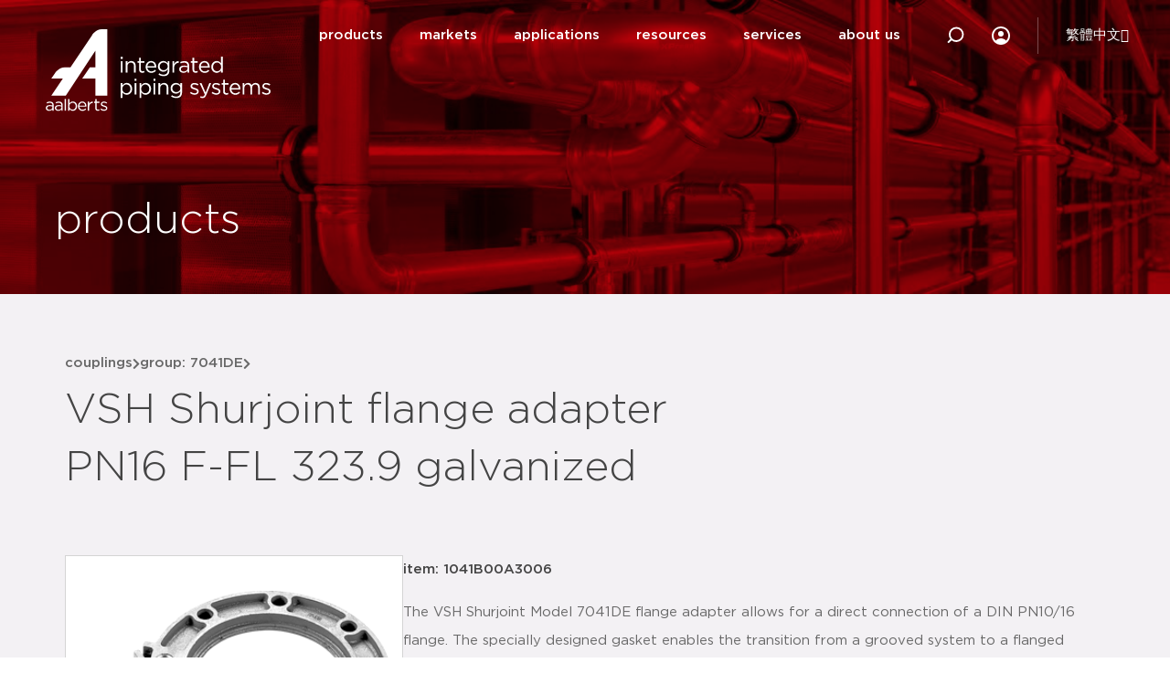

--- FILE ---
content_type: text/html; charset=UTF-8
request_url: https://shurjoint.com/products/article/1041b00a3006/
body_size: 50476
content:
<!doctype html><html lang="en-US"><head><script data-no-optimize="1">var litespeed_docref=sessionStorage.getItem("litespeed_docref");litespeed_docref&&(Object.defineProperty(document,"referrer",{get:function(){return litespeed_docref}}),sessionStorage.removeItem("litespeed_docref"));</script> <meta charset="UTF-8"> <script type="litespeed/javascript">var gform;gform||(document.addEventListener("gform_main_scripts_loaded",function(){gform.scriptsLoaded=!0}),document.addEventListener("gform/theme/scripts_loaded",function(){gform.themeScriptsLoaded=!0}),window.addEventListener("DOMContentLiteSpeedLoaded",function(){gform.domLoaded=!0}),gform={domLoaded:!1,scriptsLoaded:!1,themeScriptsLoaded:!1,isFormEditor:()=>"function"==typeof InitializeEditor,callIfLoaded:function(o){return!(!gform.domLoaded||!gform.scriptsLoaded||!gform.themeScriptsLoaded&&!gform.isFormEditor()||(gform.isFormEditor()&&console.warn("The use of gform.initializeOnLoaded() is deprecated in the form editor context and will be removed in Gravity Forms 3.1."),o(),0))},initializeOnLoaded:function(o){gform.callIfLoaded(o)||(document.addEventListener("gform_main_scripts_loaded",()=>{gform.scriptsLoaded=!0,gform.callIfLoaded(o)}),document.addEventListener("gform/theme/scripts_loaded",()=>{gform.themeScriptsLoaded=!0,gform.callIfLoaded(o)}),window.addEventListener("DOMContentLiteSpeedLoaded",()=>{gform.domLoaded=!0,gform.callIfLoaded(o)}))},hooks:{action:{},filter:{}},addAction:function(o,r,e,t){gform.addHook("action",o,r,e,t)},addFilter:function(o,r,e,t){gform.addHook("filter",o,r,e,t)},doAction:function(o){gform.doHook("action",o,arguments)},applyFilters:function(o){return gform.doHook("filter",o,arguments)},removeAction:function(o,r){gform.removeHook("action",o,r)},removeFilter:function(o,r,e){gform.removeHook("filter",o,r,e)},addHook:function(o,r,e,t,n){null==gform.hooks[o][r]&&(gform.hooks[o][r]=[]);var d=gform.hooks[o][r];null==n&&(n=r+"_"+d.length),gform.hooks[o][r].push({tag:n,callable:e,priority:t=null==t?10:t})},doHook:function(r,o,e){var t;if(e=Array.prototype.slice.call(e,1),null!=gform.hooks[r][o]&&((o=gform.hooks[r][o]).sort(function(o,r){return o.priority-r.priority}),o.forEach(function(o){"function"!=typeof(t=o.callable)&&(t=window[t]),"action"==r?t.apply(null,e):e[0]=t.apply(null,e)})),"filter"==r)return e[0]},removeHook:function(o,r,t,n){var e;null!=gform.hooks[o][r]&&(e=(e=gform.hooks[o][r]).filter(function(o,r,e){return!!(null!=n&&n!=o.tag||null!=t&&t!=o.priority)}),gform.hooks[o][r]=e)}})</script> <meta name="viewport" content="width=device-width, initial-scale=1"><link rel="profile" href="http://gmpg.org/xfn/11"><meta name="referrer" content="no-referrer-when-downgrade"/><meta name='robots' content='index, follow, max-image-preview:large, max-snippet:-1, max-video-preview:-1' /> <script data-cfasync="false" data-pagespeed-no-defer>var gtm4wp_datalayer_name = "dataLayer";
	var dataLayer = dataLayer || [];</script> <title>1041b00a3006 | article | VSH Shurjoint flange ada&#8230; &#8211; Aalberts IPS Shurjoint</title><meta property="og:locale" content="en_US" /><meta property="og:type" content="website" /><meta property="og:site_name" content="Aalberts IPS Shurjoint" /><meta name="twitter:card" content="summary_large_image" /> <script type="application/ld+json" class="yoast-schema-graph">{"@context":"https://schema.org","@graph":[{"@type":"WebSite","@id":"https://shurjoint.com/#website","url":"https://shurjoint.com/","name":"Aalberts IPS Shurjoint","description":"Aalberts IPS Shurjoint","publisher":{"@id":"https://shurjoint.com/#organization"},"potentialAction":[{"@type":"SearchAction","target":{"@type":"EntryPoint","urlTemplate":"https://shurjoint.com/?s={search_term_string}"},"query-input":{"@type":"PropertyValueSpecification","valueRequired":true,"valueName":"search_term_string"}}],"inLanguage":"en-US"},{"@type":"Organization","@id":"https://shurjoint.com/#organization","name":"Aalberts IPS","url":"https://shurjoint.com/","logo":{"@type":"ImageObject","inLanguage":"en-US","@id":"https://shurjoint.com/#/schema/logo/image/","url":"https://shurjoint.com/wp-content/uploads/2020/11/logo_v2.svg","contentUrl":"https://shurjoint.com/wp-content/uploads/2020/11/logo_v2.svg","width":1,"height":1,"caption":"Aalberts IPS"},"image":{"@id":"https://shurjoint.com/#/schema/logo/image/"}}]}</script> <link rel='dns-prefetch' href='//cdnjs.cloudflare.com' /><link rel='dns-prefetch' href='//cdn.jsdelivr.net' /><link rel="alternate" type="application/rss+xml" title="Aalberts IPS Shurjoint &raquo; Feed" href="https://shurjoint.com/feed/" /><link rel="alternate" type="application/rss+xml" title="Aalberts IPS Shurjoint &raquo; Comments Feed" href="https://shurjoint.com/comments/feed/" /><style id='wp-img-auto-sizes-contain-inline-css'>img:is([sizes=auto i],[sizes^="auto," i]){contain-intrinsic-size:3000px 1500px}
/*# sourceURL=wp-img-auto-sizes-contain-inline-css */</style><style id="litespeed-ccss">ul{box-sizing:border-box}:root{--wp--preset--font-size--normal:16px;--wp--preset--font-size--huge:42px}html :where(img[class*=wp-image-]){height:auto;max-width:100%}:root{--wp--preset--aspect-ratio--square:1;--wp--preset--aspect-ratio--4-3:4/3;--wp--preset--aspect-ratio--3-4:3/4;--wp--preset--aspect-ratio--3-2:3/2;--wp--preset--aspect-ratio--2-3:2/3;--wp--preset--aspect-ratio--16-9:16/9;--wp--preset--aspect-ratio--9-16:9/16;--wp--preset--color--black:#000;--wp--preset--color--cyan-bluish-gray:#abb8c3;--wp--preset--color--white:#fff;--wp--preset--color--pale-pink:#f78da7;--wp--preset--color--vivid-red:#cf2e2e;--wp--preset--color--luminous-vivid-orange:#ff6900;--wp--preset--color--luminous-vivid-amber:#fcb900;--wp--preset--color--light-green-cyan:#7bdcb5;--wp--preset--color--vivid-green-cyan:#00d084;--wp--preset--color--pale-cyan-blue:#8ed1fc;--wp--preset--color--vivid-cyan-blue:#0693e3;--wp--preset--color--vivid-purple:#9b51e0;--wp--preset--gradient--vivid-cyan-blue-to-vivid-purple:linear-gradient(135deg,rgba(6,147,227,1) 0%,#9b51e0 100%);--wp--preset--gradient--light-green-cyan-to-vivid-green-cyan:linear-gradient(135deg,#7adcb4 0%,#00d082 100%);--wp--preset--gradient--luminous-vivid-amber-to-luminous-vivid-orange:linear-gradient(135deg,rgba(252,185,0,1) 0%,rgba(255,105,0,1) 100%);--wp--preset--gradient--luminous-vivid-orange-to-vivid-red:linear-gradient(135deg,rgba(255,105,0,1) 0%,#cf2e2e 100%);--wp--preset--gradient--very-light-gray-to-cyan-bluish-gray:linear-gradient(135deg,#eee 0%,#a9b8c3 100%);--wp--preset--gradient--cool-to-warm-spectrum:linear-gradient(135deg,#4aeadc 0%,#9778d1 20%,#cf2aba 40%,#ee2c82 60%,#fb6962 80%,#fef84c 100%);--wp--preset--gradient--blush-light-purple:linear-gradient(135deg,#ffceec 0%,#9896f0 100%);--wp--preset--gradient--blush-bordeaux:linear-gradient(135deg,#fecda5 0%,#fe2d2d 50%,#6b003e 100%);--wp--preset--gradient--luminous-dusk:linear-gradient(135deg,#ffcb70 0%,#c751c0 50%,#4158d0 100%);--wp--preset--gradient--pale-ocean:linear-gradient(135deg,#fff5cb 0%,#b6e3d4 50%,#33a7b5 100%);--wp--preset--gradient--electric-grass:linear-gradient(135deg,#caf880 0%,#71ce7e 100%);--wp--preset--gradient--midnight:linear-gradient(135deg,#020381 0%,#2874fc 100%);--wp--preset--font-size--small:13px;--wp--preset--font-size--medium:20px;--wp--preset--font-size--large:36px;--wp--preset--font-size--x-large:42px;--wp--preset--spacing--20:.44rem;--wp--preset--spacing--30:.67rem;--wp--preset--spacing--40:1rem;--wp--preset--spacing--50:1.5rem;--wp--preset--spacing--60:2.25rem;--wp--preset--spacing--70:3.38rem;--wp--preset--spacing--80:5.06rem;--wp--preset--shadow--natural:6px 6px 9px rgba(0,0,0,.2);--wp--preset--shadow--deep:12px 12px 50px rgba(0,0,0,.4);--wp--preset--shadow--sharp:6px 6px 0px rgba(0,0,0,.2);--wp--preset--shadow--outlined:6px 6px 0px -3px rgba(255,255,255,1),6px 6px rgba(0,0,0,1);--wp--preset--shadow--crisp:6px 6px 0px rgba(0,0,0,1)}:root{--wp--style--global--content-size:800px;--wp--style--global--wide-size:1200px}:where(body){margin:0}:root{--wp--style--block-gap:24px}body{padding-top:0;padding-right:0;padding-bottom:0;padding-left:0}a:where(:not(.wp-element-button)){text-decoration:underline}:root{--blue:#007bff;--indigo:#6610f2;--purple:#6f42c1;--pink:#e83e8c;--red:#dc3545;--orange:#fd7e14;--yellow:#ffc107;--green:#28a745;--teal:#20c997;--cyan:#17a2b8;--white:#fff;--gray:#6c757d;--gray-dark:#343a40;--primary:#007bff;--secondary:#6c757d;--success:#28a745;--info:#17a2b8;--warning:#ffc107;--danger:#dc3545;--light:#f8f9fa;--dark:#343a40;--breakpoint-xs:0;--breakpoint-sm:576px;--breakpoint-md:768px;--breakpoint-lg:992px;--breakpoint-xl:1200px;--font-family-sans-serif:-apple-system,BlinkMacSystemFont,"Segoe UI",Roboto,"Helvetica Neue",Arial,"Noto Sans",sans-serif,"Apple Color Emoji","Segoe UI Emoji","Segoe UI Symbol","Noto Color Emoji";--font-family-monospace:SFMono-Regular,Menlo,Monaco,Consolas,"Liberation Mono","Courier New",monospace}*,:after,:before{box-sizing:border-box}html{font-family:sans-serif;line-height:1.15;-webkit-text-size-adjust:100%}nav,section{display:block}body{margin:0;font-family:-apple-system,BlinkMacSystemFont,"Segoe UI",Roboto,"Helvetica Neue",Arial,"Noto Sans",sans-serif,"Apple Color Emoji","Segoe UI Emoji","Segoe UI Symbol","Noto Color Emoji";font-size:1rem;font-weight:400;line-height:1.5;color:#212529;text-align:left;background-color:#fff}hr{box-sizing:content-box;height:0;overflow:visible}h1,h3{margin-top:0;margin-bottom:.5rem}p{margin-top:0;margin-bottom:1rem}ul{margin-top:0;margin-bottom:1rem}ul ul{margin-bottom:0}a{color:#007bff;text-decoration:none;background-color:transparent}a:not([href]):not([tabindex]){color:inherit;text-decoration:none}img{vertical-align:middle;border-style:none}svg{overflow:hidden;vertical-align:middle}label{display:inline-block;margin-bottom:.5rem}button{border-radius:0}button,input,select,textarea{margin:0;font-family:inherit;font-size:inherit;line-height:inherit}button,input{overflow:visible}button,select{text-transform:none}select{word-wrap:normal}[type=button],[type=submit],button{-webkit-appearance:button}[type=button]::-moz-focus-inner,[type=submit]::-moz-focus-inner,button::-moz-focus-inner{padding:0;border-style:none}input[type=checkbox]{box-sizing:border-box;padding:0}textarea{overflow:auto;resize:vertical}[type=search]{outline-offset:-2px;-webkit-appearance:none}[type=search]::-webkit-search-decoration{-webkit-appearance:none}::-webkit-file-upload-button{font:inherit;-webkit-appearance:button}h1,h3{margin-bottom:.5rem;font-weight:500;line-height:1.2}h1{font-size:2.5rem}h3{font-size:1.75rem}hr{margin-top:1rem;margin-bottom:1rem;border:0;border-top:1px solid rgba(0,0,0,.1)}.small{font-size:80%;font-weight:400}.container{width:100%;padding-right:15px;padding-left:15px;margin-right:auto;margin-left:auto}@media (min-width:576px){.container{max-width:540px}}@media (min-width:768px){.container{max-width:720px}}@media (min-width:992px){.container{max-width:960px}}@media (min-width:1200px){.container{max-width:1140px}}.row{display:-ms-flexbox;display:flex;-ms-flex-wrap:wrap;flex-wrap:wrap;margin-right:-15px;margin-left:-15px}.col-lg-4,.col-lg-8{position:relative;width:100%;padding-right:15px;padding-left:15px}@media (min-width:992px){.col-lg-4{-ms-flex:0 0 33.333333%;flex:0 0 33.333333%;max-width:33.333333%}.col-lg-8{-ms-flex:0 0 66.666667%;flex:0 0 66.666667%;max-width:66.666667%}}.collapse:not(.show){display:none}.custom-control{position:relative;display:block;min-height:1.5rem;padding-left:1.5rem}.custom-control-input{position:absolute;z-index:-1;opacity:0}.custom-control-label{position:relative;margin-bottom:0;vertical-align:top}.custom-control-label:before{position:absolute;top:.25rem;left:-1.5rem;display:block;width:1rem;height:1rem;content:"";background-color:#fff;border:#adb5bd solid 1px}.custom-control-label:after{position:absolute;top:.25rem;left:-1.5rem;display:block;width:1rem;height:1rem;content:"";background:no-repeat 50%/50% 50%}.custom-checkbox .custom-control-label:before{border-radius:.25rem}.fa,.fal,.far,.fas{-moz-osx-font-smoothing:grayscale;-webkit-font-smoothing:antialiased;display:inline-block;font-style:normal;font-variant:normal;text-rendering:auto;line-height:1}.fa-chevron-down:before{content:"\f078"}.fa-external-link-alt:before{content:"\f35d"}.fa-search:before{content:"\f002"}.fa-times:before{content:"\f00d"}.far{font-weight:400}.fa,.far,.fas{font-family:"Font Awesome 5 Free"}.fa,.fas{font-weight:900}.product-catalog.container{width:100%;padding-right:24px;padding-left:24px;margin-right:auto;margin-left:auto}@media (min-width:576px){.product-catalog.container{padding-right:16px;padding-left:16px;max-width:540px}}@media (min-width:768px){.product-catalog.container{max-width:720px}}@media (min-width:992px){.product-catalog.container{max-width:960px}}@media (min-width:1200px){.product-catalog.container{max-width:1170px}}.product-catalog .hidden{display:none!important}:root{--ease-out-cubic:cubic-bezier(.33,1,.68,1);--card-shadow:0 4px 4px 0 rgba(0,0,0,.04),0 1px 3px 0 rgba(0,0,0,.16);--card-shadow-hover:0 40px 80px -20px rgba(0,0,0,.16)}.product-catalog{font-size:.938rem;line-height:1.5rem;font-weight:400;color:var(--grey-6)}.product-catalog h3{font-size:1.75rem;line-height:2.5rem;font-weight:300;color:var(--grey-8)}.product-catalog p,.product-catalog input{font-size:.938rem;line-height:1.5rem;font-weight:400;color:var(--grey-6)}.product-catalog a{color:var(--red);font-weight:700;text-decoration:none}.product-catalog .lead-text{font-weight:500;color:var(--grey-8)}:root{--red:#dd042b;--orange:#ff6e12;--yellow:#fed105;--brand-aalberts:var(--red);--brand-shurjoint:var(--orange);--brand-apollo:var(--yellow);--grey-0:#fff;--grey-1:#fafafa;--grey-2:#f0f0f0;--grey-3:#e5e5e5;--grey-4:#d4d4d4;--grey-5:#ababab;--grey-6:#7f7f7f;--grey-65:#767676;--grey-7:#666;--grey-8:#444;--white:var(--grey-0);--off-white:var(--grey-1);--black:var(--grey-8);--input-placeholder:#ababab;--feedback-positive:#00920b;--feedback-negative:var(--red);--placeholder:#660012;--green:var(--feedback-positive);--red-dark:#c60326}:root{--size-xs:.25rem;--size-s:.5rem;--size-m:1rem;--size-l:2rem;--size-xl:4rem;--size-xxl:8rem;--icon-size-s:25px;--icon-size-m:40px;--image-size-xs:48px;--image-size-s:88px;--image-size-m:180px;--image-size-l:280px}.aalberts-button-v2{--clip-lft-percentage:0%;--clip-rgt-percentage:0%;--button-padding:80px;--button-height:48px;--button-x-margin:12px;--button-max-width:100%;--button-font-size:15px;--button-color:var(--white);--button-background-color:var(--red);--button-border-color:transparent;--button-hover-background-color:var(--red-dark);--button-hover-border-color:transparent;margin:0 var(--button-x-margin) 0 var(--button-x-margin);padding:0!important;width:100%;max-width:fit-content;max-height:48px;background:0 0!important;border:none;position:relative;display:inline-block}@media (max-width:575px){.aalberts-button-v2{--button-padding:32px}}.aalberts-button-v2.white-with-grey-border{--button-color:var(--grey-8);--button-background-color:var(--white);--button-border-color:var(--grey-4);--button-hover-background-color:var(--grey-4);--button-hover-border-color:var(--grey-4)}.aalberts-button-v2:before,.aalberts-button-v2:after{position:absolute;top:0;left:0;width:100%;height:100%;content:"";border:2px solid rgba(0,0,0,0);box-sizing:border-box;border-radius:10px;transform:skew(-33deg)}.aalberts-button-v2:before{z-index:0;background-color:var(--button-background-color);border-color:var(--button-border-color)}.aalberts-button-v2:after{z-index:1;background-color:var(--button-hover-background-color);border-color:var(--button-hover-border-color);clip-path:polygon(var(--clip-lft-percentage) 0,var(--clip-rgt-percentage) 0,var(--clip-rgt-percentage) 100%,var(--clip-lft-percentage) 100%)}.aalberts-button-v2 .content{z-index:2;position:relative;display:block;white-space:nowrap;overflow:hidden;text-overflow:ellipsis;max-width:100%;text-align:center;font-size:var(--button-font-size);font-weight:700!important;line-height:var(--button-height);margin-left:var(--button-padding);margin-right:var(--button-padding);padding:0!important;color:var(--button-color)}.aalberts-button{padding:.5rem 1.875rem!important;background-color:var(--white);color:var(--black)!important;transform:skew(-33deg);border-radius:.3125rem .5rem!important;display:inline-block;border:1px solid var(--grey-4);line-height:2.13em!important}.aalberts-button span{font-size:.938rem;font-weight:700!important;transform:skew(33deg);display:inline-block}.aalberts-button--red{background-color:var(--red);color:var(--white)!important;border:unset}.discreet-button{font-size:.938rem;font-weight:500!important;color:var(--red)}.maximum-popup p{margin-top:28px;color:var(--white)!important;font-size:1rem}@media (min-width:576px){.maximum-popup p{margin-top:0;font-size:1.25rem}}.maximum-popup p.mobile{display:block}@media (min-width:576px){.maximum-popup p.mobile{display:none}}.select-add-arrow{position:relative;outline:0;box-shadow:none}.select-add-arrow select{-webkit-appearance:none;border:1px solid var(--grey-3);min-width:75px;max-width:75px;color:var(--grey-8)}.select-add-arrow select.no-choice{color:var(--input-placeholder)!important}.select-add-arrow:after{font-family:"Font Awesome 5 Free";font-weight:900;content:"";position:absolute;right:5px;top:50%;transform:translateY(-50%);border-radius:1px;color:var(--grey-8);background-color:#fff;padding-left:5px;font-size:.75rem}.placeholder-image{width:100%;height:100%;background-image:url(/wp-content/plugins/aalberts-catalog-plugin/inc/frontend/build/53fa1c0035d9056f16e1.png);background-size:cover}.product-card{display:flex;flex-direction:row;list-style-type:none;position:relative;padding-inline-start:1.75rem}@media (min-width:992px){.product-card{padding-inline-start:2.75rem}}.product-card:before{content:"";position:absolute;top:0;left:0;width:1px;height:100%;background-color:var(--grey-3)}.product-card .custom-control{padding-inline-start:unset!important;margin-inline-end:unset!important}.product-card .custom-control-input{position:absolute!important;left:-9999px}.product-card .custom-control-label{padding-inline-start:unset!important}.product-card .custom-control-label:after,.product-card .custom-control-label:before{left:-2.375rem!important;transform:scale(1)}@media (min-width:992px){.product-card .custom-control-label:after,.product-card .custom-control-label:before{left:-3.4375rem!important}}.product-card .custom-checkbox:before{content:unset!important}.product-card__block{padding:var(--size-l) 0;width:100%;display:flex;flex-direction:row;align-items:center;border-bottom:1px solid var(--grey-3)}.product-card__image{border:1px solid var(--grey-4);width:5.5rem;height:5.5rem;min-width:5.5rem;min-height:5.5rem;display:flex;justify-content:center}.product-card__image a{width:100%;height:100%}.product-card__image img{width:100%;height:100%;object-fit:contain}.product-card__info{margin-inline-start:var(--size-m)}.product-card__info a{color:var(--red);font-size:.938rem;line-height:1.5rem;font-weight:500!important}.product-card__info p{color:var(--grey-6);line-height:2rem;margin-bottom:unset!important}.filter-products .category-link{font-size:1rem}.filter-products .show-all-alink{margin-top:var(--size-m);display:block}.filter-products hr{margin:var(--size-m) 0}.filter-products .custom-checkbox .custom-control-label{padding-top:2px}.custom-checkbox{padding-bottom:7px}.custom-control-label:before{width:24px!important;height:24px!important;border-radius:3px!important;left:-1.5rem!important;border:solid 1px var(--grey-3)!important;background-color:var(--white)!important}.custom-control-label:after{width:24px!important;height:24px!important;left:-1.5rem!important;border-radius:3px;border:solid 1px var(--grey-3)!important}.filtered-products .custom-checkbox{align-self:center;margin-right:20px;margin-top:0;padding-bottom:0!important;position:relative}.filtered-products .custom-checkbox:before{width:50px;height:1px;background-color:var(--grey-3);display:block;content:"";left:-41px;position:absolute;top:50%;align-self:center;transform:translateY(50%);z-index:0}.filter-products input[type=text]{border-color:var(--grey-4)}.filter-full-btn{display:block!important;text-align:center}@media (min-width:992px){#hidden-col{display:block!important}}:root{--grid-size:8.75rem}@media (min-width:992px){:root{--grid-size:12.5rem}}@media (min-width:992px){.sidebar{padding:unset}}.sidebar__wrapper{position:fixed;max-height:100vh;width:100%;left:0;top:0;right:0;overflow-y:scroll;display:none;z-index:100000;background-color:var(--white)}@media (min-width:992px){.sidebar__wrapper{position:unset;max-height:unset;width:unset;left:unset;top:unset;overflow-y:unset;right:unset;display:block!important;background-color:unset;box-shadow:0 0 80px 0 rgba(0,0,0,.15)}}.sidebar__filters{background-color:var(--white);padding:var(--size-l) calc(var(--size-m)*1.5)}.sidebar__heading{position:relative;margin-bottom:var(--size-m)}.sidebar__heading--clear-button{display:none}@media (min-width:992px){.sidebar__heading--clear-button{display:block;position:absolute;top:8px;right:0;font-weight:500!important}}.sidebar__search{position:relative;margin-bottom:var(--size-m)}.sidebar__search label{font-size:.938rem;margin-bottom:var(--size-m)}.sidebar__search i{position:absolute;bottom:.7rem;left:1rem;font-size:1rem;color:var(--black)}.sidebar__search input{padding-left:2.5rem!important;border-radius:3px!important;border:1px solid var(--grey-4)!important;line-height:1.15!important;font-size:.938rem;width:100%}.sidebar .accordion{margin-top:var(--size-m);padding-top:var(--size-m)}.sidebar .accordion.accordion-product-line .accordion__items:not(.show-all)>.accordion__item:nth-of-type(n+12){display:none}.sidebar .accordion__title{position:relative;width:100%;margin-bottom:var(---size-m)}.sidebar .accordion__button{width:100%;display:flex;justify-content:space-between;padding:0;border:0;border-radius:0;background-color:unset!important;align-items:center}.sidebar .accordion__button span,.sidebar .accordion__button i{font-size:.938rem;color:var(--black)}.sidebar .accordion__button:not(.collapsed) i{transform:rotate(180deg)}.sidebar .accordion__active-filters{max-height:0;overflow-y:hidden;font-size:.75rem;color:var(--grey-5)}.sidebar .accordion__items{margin-top:var(--size-m)}.sidebar .accordion__items:not(.show-all):not(.product-line)>.accordion__item:nth-of-type(n+6){display:none}.sidebar .accordion__items a{line-height:1!important}.sidebar .accordion__item{padding:0!important;margin-bottom:.75rem;margin-left:25px}.sidebar .accordion__item:last-of-type{margin-bottom:unset}.sidebar .accordion__item .custom-control-input{display:none}.sidebar .accordion__item--label{font-size:1rem;vertical-align:middle;padding-left:var(--size-m);padding-top:.5rem!important}.sidebar .accordion__item--label--name{font-weight:400;color:var(--black)}.sidebar .accordion__item--label--amount{margin-left:var(--size-s);color:var(--red)}.sidebar .accordion__item--label.category-link-parent:before,.sidebar .accordion__item--label.product-line-link-parent:before{width:24px!important;height:24px!important;border-radius:50%!important}.sidebar .accordion__item--label.category-link-parent:after,.sidebar .accordion__item--label.product-line-link-parent:after{width:18px!important;height:18px!important;left:-1.3rem!important;top:.45rem!important;border-radius:50%;border-color:rgba(0,0,0,0)!important}.sidebar .accordion .product-line-dropdown{max-height:0;overflow:hidden;font-size:.75rem;color:var(--grey-5);margin:0!important}.sidebar .accordion .product-line-dropdown select{max-width:285px;margin-left:41px;padding-left:1.25rem;border-radius:3px!important;overflow:hidden!important;text-overflow:ellipsis;padding-right:1.875rem!important}.sidebar .accordion .product-line-dropdown select.no-choice{color:var(--input-placeholder)!important}.sidebar .accordion .product-line-dropdown:after{right:unset;left:290px}.sidebar hr{border-color:var(--grey-3)}.filters-mobile-sticky{visibility:hidden;z-index:100001;position:fixed;bottom:0;left:0;right:0;padding:var(--size-m) 0 0 0;background-color:var(--white);border-top:1px solid var(--grey-4)}.filters-mobile-sticky__buttons-container{display:flex;overflow-x:scroll;padding:0 0 var(--size-m) var(--size-m)}label.custom-control-label.accordion__item--label:after{transform:scale(1)}.product-list{padding:unset}.product-list.hidden-list{display:none}@media (min-width:992px){.product-list{padding-inline-start:var(--size-xl)}}.product-list__heading{margin-block-end:var(--size-l)}@media (min-width:992px){.product-list__heading .mobile-filter-btn-wrapper{display:none}}@media (min-width:992px){.product-list__heading{display:none}}.product-list__no-results p{font-size:1.25rem;margin-block-end:var(--size-l)}.product-list__no-results .aalberts-button{margin-inline-start:var(--size-s)}@media (min-width:992px){.product-list__no-results{margin-block-start:var(--size-m)}}.product-list__list-prepend{padding-block-end:var(--size-m);position:relative;display:flex;justify-content:space-between}.product-list__list-prepend:after{content:"";position:absolute;bottom:0;right:0;width:calc(100% - 1.75rem);height:1px;background-color:var(--grey-3)}@media (min-width:992px){.product-list__list-prepend:after{width:calc(100% - 2.75rem)}}.product-list__list-prepend:before{content:"";position:absolute;bottom:0;left:0;width:1px;height:calc(50% + var(--size-s));background-color:var(--grey-3)}.product-list__list-prepend p{margin-bottom:0}.product-list__list{padding-inline-start:unset}.product-list__list-select-all{margin-inline-start:-12px}.product-list__list-select-all--label{padding-inline-start:30px}.product-pagination__select-container{grid-area:select;width:150px;display:block;z-index:2;position:relative;margin-right:var(--size-s)}#product-overview{margin-top:var(--size-xl);margin-bottom:var(--size-xxl)}.row__undo-margin{margin-left:0;margin-right:0}.print-show{display:none}form#download--form{display:none!important}.file-name--holder{display:flex;flex-direction:column;gap:8px}.download--form .gfield--has-description{position:relative}.download--form .gfield--has-description .gfield_description{position:absolute;right:0;top:0;width:max-content!important;padding:0!important}.gform_wrapper.gravity-theme .download--form .gform_fields{grid-row-gap:0!important}.gform_wrapper.gravity-theme .download--form span.gfield_required{display:none!important}li.active-lang a:after{content:"";width:5px;height:5px;border-radius:100%;display:block;opacity:1!important;position:absolute;background-color:#dd042b;transform:translateX(23px)!important}span.menu-divider{display:block;width:1px;height:40px;background:#fff;opacity:.3}span.menu-divider{background:#fff}input[type=checkbox]+label:before,label input[type=checkbox]:before,.custom-control-label:before{content:"";display:inline-block;position:absolute;left:10px;width:18px;height:18px;box-shadow:0 1px 1px 0 rgb(0 0 0/10%);border:solid 1px #d2d2d2;margin-top:-1px;background-color:#fff!important;opacity:1}input[type=checkbox]+label:after,label input[type=checkbox]:after,.custom-control-label:after{content:"";display:inline-block;position:absolute;left:10px;width:18px;transform:scale(0);height:18px;margin-top:-1px;background-image:none!important;opacity:1}input[type=search]::-webkit-search-cancel-button{display:none}.gform_wrapper .gfield_required{display:inline-block}html body label.gfield_label{font-weight:500!important;font-stretch:normal;font-style:normal;line-height:1.67;letter-spacing:normal}.red-filter-image-header h1{color:#fff!important}h1,h3,p,span,a{-webkit-font-smoothing:antialiased;-moz-osx-font-smoothing:grayscale}input[type=checkbox]{opacity:0;position:absolute;left:0}input[type=checkbox]+label:before,.custom-control-label:before{content:"";display:inline-block;position:absolute;left:0;width:18px;height:18px;box-shadow:0 1px 1px 0 rgb(0 0 0/10%);border:solid 1px #d2d2d2;margin-top:-1px;background-color:#fff!important}input[type=checkbox]+label:after,.custom-control-label:after{content:"";display:inline-block;position:absolute;left:0;width:18px;transform:scale(0);height:18px;margin-top:-1px;background-image:none!important}html body .gform_wrapper.gravity-theme .gfield_label{color:#272727;font-size:15px;font-weight:500;line-height:1.67em}.gform_wrapper input[type=email],.gform_wrapper input[type=text],.gform_wrapper textarea{border-radius:0;border:solid 1px #e0e0e0!important;background-color:#fff!important;height:46px;padding-left:15px!important}input.elementor-search-form__input{color:#111!important;opacity:1}html body .elementor-location-header form.elementor-search-form{border-bottom:1px solid #444!important}html body .elementor-location-header form.elementor-search-form button.elementor-search-form__submit i{display:none}html body .elementor-location-header form.elementor-search-form button.elementor-search-form__submit:after{content:"";background-image:url(/wp-content/uploads/2020/11/search.svg);display:block;height:20px;width:20px;background-repeat:no-repeat;background-position:center;margin:auto}html body .elementor-location-header .top-logo{position:absolute}.search-trigger{height:100%;display:flex;align-items:stretch;flex-wrap:wrap;justify-content:space-around;align-content:stretch}.search-trigger .elementor-icon-wrapper{height:100%;display:flex;flex-direction:row;align-items:center}.elementor-location-header{position:fixed;width:100%;top:0;left:0;z-index:99}.elementor-location-header section:first-of-type:before{content:"";height:36px;width:55vw;position:absolute;top:53px;right:0;opacity:0;background-image:linear-gradient(to right,#fff,#f9f9f9 33%,#f9f9f9)}.scrolled-logo{opacity:0}.two-col li.menu-item{width:41%;display:inline-block}button.button.gform_button.cstm_btn{color:#fff!important;font-family:"Gotham",Sans-serif;font-size:15px!important;font-weight:500!important;background-color:#dd042b!important;display:inline-block!important;border:2px solid #fff;padding:16px 40px!important;line-height:1!important;border-right-width:3px;border-left-width:3px;margin-top:10px!important;overflow:hidden;margin-left:10px!important;-webkit-transform:skew(-33deg)!important;transform:skew(-33deg)!important;border-radius:.7125rem .8rem!important}button.button.gform_button.cstm_btn span{-webkit-transform:skew(33deg)!important;transform:skew(33deg)!important;display:block;color:#fff!important}.red-filter-image-header:before{content:"";position:absolute;left:0;top:0;width:100%;height:100%;background-color:#dd042b;object-fit:contain;mix-blend-mode:multiply}.cstm_btn:after{content:"";height:130%;width:0;position:absolute;left:-10px;top:-10px;z-index:-1;background-color:#dd042b;border-radius:.7125rem .8rem!important}.cstm_btn:after{background-color:#000;opacity:.1}select{-webkit-appearance:none;-moz-appearance:none;appearance:none}select{height:45px!important;border:1px solid #e0e0e0!important;border-radius:3px!important;padding:.5rem 1rem .5rem!important;background-color:#fff!important;color:#666;font-size:15px!important}.hidden{overflow:hidden}.red-filter-image-header{position:relative}@media only screen and (min-width:0px) and (max-width:1024px){.elementor-location-header{top:0}span.hamburger{height:2px;width:70%;background-color:#fff;margin:5px 0;display:block;border-radius:4px;display:block;width:26px}span.hamburger.ham-drie{margin-top:0}span.hamburger.ham-een{margin-bottom:0}span.hamburger.ham-twee{opacity:1;transform:scale(1)}}@media only screen and (min-width:768px) and (max-width:980px){.red-filter-image-header *{max-height:278px;object-fit:cover}}.elementor-location-header{top:0}span.hamburger{height:2px;width:70%;background-color:#fff;margin:5px 0;display:block;border-radius:4px;display:block;width:26px}span.hamburger.ham-een{width:18px;margin-left:auto}span.hamburger.ham-twee{width:22px;margin-left:auto}span.hamburger.ham-drie{margin-top:0}span.hamburger.ham-een{margin-bottom:0}span.hamburger.ham-twee{opacity:1;transform:scale(1)}@media only screen and (max-width:479px){form.elementor-search-form{position:relative;width:100%;background-color:#0000;border-bottom:0 solid #fff;transform:translateY(-10px);opacity:1;display:inline-block}.content{padding:0 15px!important}}#universal-search-filter{font-family:"Open Sans",sans-serif;grid-area:filter}#universal-search-input{font-family:"Open Sans",sans-serif;grid-area:input}#universal-search-output{font-family:"Open Sans",sans-serif;grid-area:output}.download--form .gform_footer.top_label{width:50%;margin-left:auto!important}.download--form .gform_footer.top_label button{width:100%}.gravity-theme .download--form .gfield{margin-bottom:32px}.gform_wrapper.gravity-theme .download--form .gfield_label{font-size:15px}html body .elementor-location-header section.desktop-header nav ul li a{color:#444}html body button.elementor-search-form__submit{display:none}html body .search-close-trigger .elementor-widget-container{transform:translateX(5px) translateY(4px)}html body .elementor-location-header .search-field-container .elementor-search-form__container{transform:translateX(0px)}html body .elementor-location-header .search-field-container input.elementor-search-form__input{color:#fff!important;opacity:1!important;font-weight:400!important}html body .elementor-location-header .search-field-container input.elementor-search-form__input{border-bottom:1px solid #ffffff52!important}html body .open-langswitch a:after{display:none!important}html body .elementor-location-header input[type=search]::-webkit-search-decoration,html body .elementor-location-header input[type=search]::-webkit-search-cancel-button,html body .elementor-location-header input[type=search]::-webkit-search-results-button,html body .elementor-location-header input[type=search]::-webkit-search-results-decoration{-webkit-appearance:none!important}.elementor-nav-menu--main .elementor-nav-menu ul{transform:translateX(-27px)}.elementor-nav-menu--dropdown{padding-top:20px!important;padding-bottom:14px!important;margin-top:0!important}.elementor-nav-menu--dropdown li:not(.geen-streep):first-child a{border-bottom:1px solid #e5e5e5;padding-bottom:19px!important;margin-bottom:10px;width:100%}@media only screen and (max-width:1024px){.hamburger-menu--2023{position:absolute;right:20px;top:20px}html body .elementor-nav-menu--main .elementor-item{color:#444!important}html body .elementor-location-header .search-field-container input.elementor-search-form__input{padding-left:10px!important;max-width:calc(100vw - 48px);transform:translateX(24px) translateX(0)!important}html body .elementor-location-header .search-field-container .elementor-search-form__container{transform:translate(0px,10px)}html body .elementor-location-header .search-field-container button.elementor-search-form__submit:after{display:none}html body .search-close-trigger .elementor-widget-container{transform:translateX(0)}}@media only screen and (min-width:480px) and (max-width:1024px){.hamburger-menu--2023{position:absolute;right:20px;top:20px}.mobile-header .elementor-column.elementor-col-50:nth-of-type(2){transform:translateY(35px)}}@media only screen and (max-width:479px){.header-search,.search-close-trigger{transform:translateY(26px)!important}.elementor-location-header{max-height:72px!important}.mobile-popup-menu{z-index:1}}@media only screen and (max-width:479px){.mobile-popup-menu ul li a,.sub-menu.elementor-nav-menu--dropdown li a{width:100%;display:flex;justify-content:space-between!important;align-items:center;flex-direction:row;flex-wrap:nowrap;align-content:center}.mobile-popup-menu ul li.menu-item a{padding:12px 0!important;line-height:24px;border:none;height:48px}.mobile-popup-menu ul li.menu-item{border-bottom:1px solid #d8d8d8;margin:0 24px!important}.mobile-popup-menu ul li.menu-item:nth-of-type(1){border-top:1px solid #d8d8d8!important}.mobile-popup-menu ul li ul.sub-menu li.menu-item{padding:0!important;width:calc(100vw - 46px);margin-left:3px!important}}.elementor-search-form--skin-classic{transform:translateX(33px)}@media only screen and (max-width:479px){.elementor-search-form--skin-classic{transform:translateX(0)}.mobile-header .elementor-column.elementor-col-50:nth-of-type(2){transform:translateY(35px)}}.elementor-nav-menu--dropdown li:not(.geen-streep):first-child a{border-bottom:1px solid #e5e5e5;padding-bottom:19px!important;margin-bottom:12px;padding-top:0!important}.elementor-nav-menu--dropdown li a{padding-left:18px!important;padding-right:28px!important}.elementor-nav-menu--dropdown{padding-top:20px!important;padding-bottom:18px!important;margin-top:0!important}.open-langswitch .elementor-nav-menu--dropdown li:first-child a{border-bottom:none;padding-bottom:12px!important;margin-bottom:0}.elementor-nav-menu--dropdown{margin-top:16px!important}html body .elementor-location-header .search-field-container button.elementor-search-form__submit:after{background-image:url(/wp-content/uploads/2023/02/icon-menu-cross.svg)}html body .elementor-location-header .search-field-container{position:absolute;transform:translate(-88px,-100px)}@media only screen and (max-width:479px){html body .elementor-location-header form.elementor-search-form{border-bottom:0 solid #444!important;transform:translateY(0px)}}@media only screen and (max-width:479px){.mobile-popup-menu ul li a,.sub-menu.elementor-nav-menu--dropdown li a{text-align:left!important;height:inherit!important}}html{line-height:1.15;-webkit-text-size-adjust:100%}*,:after,:before{box-sizing:border-box}body{margin:0;font-family:-apple-system,BlinkMacSystemFont,Segoe UI,Roboto,Helvetica Neue,Arial,Noto Sans,sans-serif,Apple Color Emoji,Segoe UI Emoji,Segoe UI Symbol,Noto Color Emoji;font-size:1rem;font-weight:400;line-height:1.5;color:#333;background-color:#fff;-webkit-font-smoothing:antialiased;-moz-osx-font-smoothing:grayscale}h1,h3{margin-block-start:.5rem;margin-block-end:1rem;font-family:inherit;font-weight:500;line-height:1.2;color:inherit}h1{font-size:2.5rem}h3{font-size:1.75rem}p{margin-block-start:0;margin-block-end:.9rem}hr{box-sizing:content-box;height:0;overflow:visible}a{background-color:transparent;text-decoration:none;color:#c36}a:not([href]):not([tabindex]){color:inherit;text-decoration:none}img{border-style:none;height:auto;max-width:100%}label{display:inline-block;line-height:1;vertical-align:middle}button,input,select,textarea{font-family:inherit;font-size:1rem;line-height:1.5;margin:0}input[type=email],input[type=search],input[type=text],select,textarea{width:100%;border:1px solid #666;border-radius:3px;padding:.5rem 1rem}button,input{overflow:visible}button,select{text-transform:none}[type=button],[type=submit],button{width:auto;-webkit-appearance:button}[type=button],[type=submit],button{display:inline-block;font-weight:400;color:#c36;text-align:center;white-space:nowrap;background-color:transparent;border:1px solid #c36;padding:.5rem 1rem;font-size:1rem;border-radius:3px}textarea{overflow:auto;resize:vertical}[type=checkbox]{box-sizing:border-box;padding:0}[type=search]{-webkit-appearance:textfield;outline-offset:-2px}[type=search]::-webkit-search-decoration{-webkit-appearance:none}::-webkit-file-upload-button{-webkit-appearance:button;font:inherit}select{display:block}li,ul{margin-block-start:0;margin-block-end:0;border:0;outline:0;font-size:100%;vertical-align:baseline;background:0 0}.elementor-screen-only{height:1px;margin:-1px;overflow:hidden;padding:0;position:absolute;top:-10000em;width:1px;clip:rect(0,0,0,0);border:0}.elementor *,.elementor :after,.elementor :before{box-sizing:border-box}.elementor a{box-shadow:none;text-decoration:none}.elementor img{border:none;border-radius:0;box-shadow:none;height:auto;max-width:100%}.elementor iframe{border:none;line-height:1;margin:0;max-width:100%;width:100%}.e-con-inner>.elementor-element.elementor-absolute,.elementor-widget-wrap>.elementor-element.elementor-absolute{position:absolute}.elementor-widget-wrap .elementor-element.elementor-widget__width-auto,.elementor-widget-wrap .elementor-element.elementor-widget__width-initial{max-width:100%}@media (max-width:1024px){.elementor-widget-wrap .elementor-element.elementor-widget-tablet__width-auto{max-width:100%}}@media (max-width:767px){.elementor-widget-wrap .elementor-element.elementor-widget-mobile__width-auto{max-width:100%}}.elementor-element{--flex-direction:initial;--flex-wrap:initial;--justify-content:initial;--align-items:initial;--align-content:initial;--gap:initial;--flex-basis:initial;--flex-grow:initial;--flex-shrink:initial;--order:initial;--align-self:initial;align-self:var(--align-self);flex-basis:var(--flex-basis);flex-grow:var(--flex-grow);flex-shrink:var(--flex-shrink);order:var(--order)}.elementor-element.elementor-absolute{z-index:1}.elementor-element:where(.e-con-full,.elementor-widget){align-content:var(--align-content);align-items:var(--align-items);flex-direction:var(--flex-direction);flex-wrap:var(--flex-wrap);gap:var(--row-gap) var(--column-gap);justify-content:var(--justify-content)}:root{--page-title-display:block}.elementor-section{position:relative}.elementor-section .elementor-container{display:flex;margin-left:auto;margin-right:auto;position:relative}@media (max-width:1024px){.elementor-section .elementor-container{flex-wrap:wrap}}.elementor-section.elementor-section-boxed>.elementor-container{max-width:1140px}.elementor-section.elementor-section-items-middle>.elementor-container{align-items:center}.elementor-widget-wrap{align-content:flex-start;flex-wrap:wrap;position:relative;width:100%}.elementor:not(.elementor-bc-flex-widget) .elementor-widget-wrap{display:flex}.elementor-widget-wrap>.elementor-element{width:100%}.elementor-widget{position:relative}.elementor-widget:not(:last-child){margin-bottom:var(--kit-widget-spacing,20px)}.elementor-widget:not(:last-child).elementor-absolute,.elementor-widget:not(:last-child).elementor-widget__width-auto,.elementor-widget:not(:last-child).elementor-widget__width-initial{margin-bottom:0}.elementor-column{display:flex;min-height:1px;position:relative}.elementor-column-gap-default>.elementor-column>.elementor-element-populated{padding:10px}@media (min-width:768px){.elementor-column.elementor-col-50{width:50%}.elementor-column.elementor-col-100{width:100%}}@media (max-width:767px){.elementor-column{width:100%}}@media (prefers-reduced-motion:no-preference){html{scroll-behavior:smooth}}.e-con .elementor-widget.elementor-widget{margin-block-end:0}.e-con .elementor-widget{min-width:0}.e-con>.e-con-inner>.elementor-widget>.elementor-widget-container{height:100%}.e-con.e-con>.e-con-inner>.elementor-widget{max-width:100%}.e-con .elementor-widget:not(:last-child){--kit-widget-spacing:0px}.elementor-heading-title{line-height:1;margin:0;padding:0}.elementor-icon{color:#69727d;display:inline-block;font-size:50px;line-height:1;text-align:center}.elementor-icon i,.elementor-icon svg{display:block;height:1em;position:relative;width:1em}.elementor-icon i:before,.elementor-icon svg:before{left:50%;position:absolute;transform:translateX(-50%)}@media (max-width:767px){.elementor .elementor-hidden-mobile{display:none}}@media (min-width:768px) and (max-width:1024px){.elementor .elementor-hidden-tablet{display:none}}@media (min-width:1025px) and (max-width:1200px){.elementor .elementor-hidden-tablet_extra{display:none}}@media (min-width:1201px) and (max-width:99999px){.elementor .elementor-hidden-desktop{display:none}}.elementor-widget-image{text-align:center}.elementor-widget-image a{display:inline-block}.elementor-widget-image a img[src$=".svg"]{width:48px}.elementor-widget-image img{display:inline-block;vertical-align:middle}.elementor-search-form{display:block}.elementor-search-form button,.elementor-search-form input[type=search]{-webkit-appearance:none;-moz-appearance:none;background:0 0;border:0;display:inline-block;font-size:15px;line-height:1;margin:0;min-width:0;padding:0;vertical-align:middle;white-space:normal}.elementor-search-form button{background-color:#69727d;border-radius:0;color:#fff;font-size:var(--e-search-form-submit-icon-size,16px)}.elementor-search-form__container{border:0 solid transparent;display:flex;min-height:50px;overflow:hidden}.elementor-search-form__container:not(.elementor-search-form--full-screen){background:#f1f2f3}.elementor-search-form__input{color:#3f444b;flex-basis:100%}.elementor-search-form__input::-moz-placeholder{color:inherit;font-family:inherit;opacity:.6}.elementor-search-form__submit{font-size:var(--e-search-form-submit-icon-size,16px)}.elementor-search-form .elementor-search-form__submit{border:none;border-radius:0;color:var(--e-search-form-submit-text-color,#fff)}.elementor-item:after,.elementor-item:before{display:block;position:absolute}.elementor-item:not(:hover):not(:focus):not(.elementor-item-active):not(.highlighted):after,.elementor-item:not(:hover):not(:focus):not(.elementor-item-active):not(.highlighted):before{opacity:0}.elementor-nav-menu--main .elementor-nav-menu a{padding:13px 20px}.elementor-nav-menu--main .elementor-nav-menu ul{border-style:solid;border-width:0;padding:0;position:absolute;width:12em}.elementor-nav-menu--layout-horizontal{display:flex}.elementor-nav-menu--layout-horizontal .elementor-nav-menu{display:flex;flex-wrap:wrap}.elementor-nav-menu--layout-horizontal .elementor-nav-menu a{flex-grow:1;white-space:nowrap}.elementor-nav-menu--layout-horizontal .elementor-nav-menu>li{display:flex}.elementor-nav-menu--layout-horizontal .elementor-nav-menu>li ul{top:100%!important}.elementor-nav-menu--layout-horizontal .elementor-nav-menu>li:not(:first-child)>a{margin-inline-start:var(--e-nav-menu-horizontal-menu-item-margin)}.elementor-nav-menu--layout-horizontal .elementor-nav-menu>li:not(:first-child)>ul{left:var(--e-nav-menu-horizontal-menu-item-margin)!important}.elementor-nav-menu--layout-horizontal .elementor-nav-menu>li:not(:last-child)>a{margin-inline-end:var(--e-nav-menu-horizontal-menu-item-margin)}.elementor-nav-menu--layout-horizontal .elementor-nav-menu>li:not(:last-child):after{align-self:center;border-color:var(--e-nav-menu-divider-color,#000);border-left-style:var(--e-nav-menu-divider-style,solid);border-left-width:var(--e-nav-menu-divider-width,2px);content:var(--e-nav-menu-divider-content,none);height:var(--e-nav-menu-divider-height,35%)}.elementor-nav-menu__align-start .elementor-nav-menu{justify-content:flex-start;margin-inline-end:auto}.elementor-nav-menu__align-start .elementor-nav-menu--layout-vertical>ul>li>a{justify-content:flex-start}.elementor-nav-menu__align-end .elementor-nav-menu{justify-content:flex-end;margin-inline-start:auto}.elementor-nav-menu__align-end .elementor-nav-menu--layout-vertical>ul>li>a{justify-content:flex-end}.elementor-widget-nav-menu .elementor-widget-container{display:flex;flex-direction:column}.elementor-nav-menu{position:relative;z-index:2}.elementor-nav-menu:after{clear:both;content:" ";display:block;font:0/0 serif;height:0;overflow:hidden;visibility:hidden}.elementor-nav-menu,.elementor-nav-menu li,.elementor-nav-menu ul{display:block;line-height:normal;list-style:none;margin:0;padding:0}.elementor-nav-menu ul{display:none}.elementor-nav-menu a,.elementor-nav-menu li{position:relative}.elementor-nav-menu li{border-width:0}.elementor-nav-menu a{align-items:center;display:flex}.elementor-nav-menu a{line-height:20px;padding:10px 20px}.elementor-menu-toggle{align-items:center;background-color:rgba(0,0,0,.05);border:0 solid;border-radius:3px;color:#33373d;display:flex;font-size:var(--nav-menu-icon-size,22px);justify-content:center;padding:.25em}.elementor-menu-toggle:not(.elementor-active) .elementor-menu-toggle__icon--close{display:none}.elementor-nav-menu--dropdown{background-color:#fff;font-size:13px}.elementor-nav-menu--dropdown-none .elementor-nav-menu--dropdown{display:none}.elementor-nav-menu--dropdown.elementor-nav-menu__container{margin-top:10px;overflow-x:hidden;overflow-y:auto;transform-origin:top}.elementor-nav-menu--dropdown.elementor-nav-menu__container .elementor-sub-item{font-size:.85em}.elementor-nav-menu--dropdown a{color:#33373d}ul.elementor-nav-menu--dropdown a{border-inline-start:8px solid transparent;text-shadow:none}.elementor-nav-menu--toggle{--menu-height:100vh}.elementor-nav-menu--toggle .elementor-menu-toggle:not(.elementor-active)+.elementor-nav-menu__container{max-height:0;overflow:hidden;transform:scaleY(0)}.elementor-nav-menu--stretch .elementor-nav-menu__container.elementor-nav-menu--dropdown{position:absolute;z-index:9997}@media (max-width:1024px){.elementor-nav-menu--dropdown-tablet .elementor-nav-menu--main{display:none}}@media (min-width:1025px){.elementor-nav-menu--dropdown-tablet .elementor-menu-toggle,.elementor-nav-menu--dropdown-tablet .elementor-nav-menu--dropdown{display:none}.elementor-nav-menu--dropdown-tablet nav.elementor-nav-menu--dropdown.elementor-nav-menu__container{overflow-y:hidden}}:root{--swiper-theme-color:#007aff}:root{--swiper-navigation-size:44px}.elementor-element{--swiper-theme-color:#000;--swiper-navigation-size:44px;--swiper-pagination-bullet-size:6px;--swiper-pagination-bullet-horizontal-gap:6px}[data-elementor-type=popup]:not(.elementor-edit-area){display:none}[class*=" eicon-"]{display:inline-block;font-family:eicons;font-size:inherit;font-weight:400;font-style:normal;font-variant:normal;line-height:1;text-rendering:auto;-webkit-font-smoothing:antialiased;-moz-osx-font-smoothing:grayscale}.eicon-menu-bar:before{content:"\e816"}.eicon-close:before{content:"\e87f"}.elementor-kit-43615{--e-global-color-primary:#6ec1e4;--e-global-color-secondary:#54595f;--e-global-color-text:#7a7a7a;--e-global-color-accent:#dd042b;--e-global-color-c06b3cc:#dd042b;--e-global-color-d617c91:#444;--e-global-color-7b8c27d:#e5e5e5;--e-global-color-7b69f9b:#7f7f7f;--e-global-color-19d4917:#dd042b;--e-global-color-6a801db:#ff6e12;--e-global-color-8b83bff:#fed105;--e-global-color-d6145a6:#fff;--e-global-color-73afda5:#fafafa;--e-global-color-cdff4cd:#f0f0f0;--e-global-color-cbcb0ae:#e5e5e5;--e-global-color-e36efdc:#d4d4d4;--e-global-color-f64055b:#ababab;--e-global-color-801d512:#7f7f7f;--e-global-color-0e3eb6f:#666;--e-global-color-d5a23eb:#444;--e-global-color-fe4b9a4:#00920b;--e-global-color-2c112e0:#dd042b;--e-global-color-a2ab00e:#660012;--e-global-typography-primary-font-family:"Roboto";--e-global-typography-primary-font-weight:600;--e-global-typography-secondary-font-family:"Roboto Slab";--e-global-typography-secondary-font-weight:400;--e-global-typography-text-font-family:"Roboto";--e-global-typography-text-font-weight:400;--e-global-typography-accent-font-family:"Roboto";--e-global-typography-accent-font-weight:500;background-color:#fff;color:var(--e-global-color-801d512);font-family:"Gotham",Sans-serif;font-size:15px;font-weight:400;line-height:2.13em}.elementor-kit-43615 button{background-color:#dd042b;font-size:15px;font-weight:500;line-height:1em;color:#fff;border-radius:22px 6px;padding:16px 40px}.elementor-kit-43615 a{color:#dd042b;font-family:"Gotham",Sans-serif;font-size:15px;font-weight:500;line-height:24px}.elementor-kit-43615 h1{color:var(--e-global-color-d5a23eb);font-family:"Gotham",Sans-serif;font-size:46px;font-weight:300;line-height:1.39em}.elementor-kit-43615 h3{color:var(--e-global-color-d5a23eb);font-family:"Gotham",Sans-serif;font-size:28px;font-weight:300;line-height:1.43em}.elementor-kit-43615 label{color:var(--e-global-color-d5a23eb);font-size:15px;font-weight:500;line-height:24px}.elementor-kit-43615 input:not([type=button]):not([type=submit]),.elementor-kit-43615 textarea{font-size:16px;color:var(--e-global-color-0e3eb6f);accent-color:var(--e-global-color-accent);border-radius:3px}.elementor-section.elementor-section-boxed>.elementor-container{max-width:1190px}.elementor-widget:not(:last-child){margin-block-end:20px}.elementor-element{--widgets-spacing:20px 20px;--widgets-spacing-row:20px;--widgets-spacing-column:20px}@media (max-width:1024px){.elementor-section.elementor-section-boxed>.elementor-container{max-width:1024px}}@media (max-width:767px){.elementor-section.elementor-section-boxed>.elementor-container{max-width:767px}}.elementor-43660 .elementor-element.elementor-element-3dc9c229>.elementor-element-populated{margin:0;--e-column-margin-right:0px;--e-column-margin-left:0px;padding:32px 0 10px}.elementor-43660 .elementor-element.elementor-element-d8f56d5>.elementor-widget-container{margin:0}.elementor-43660 .elementor-element.elementor-element-d8f56d5{z-index:999;text-align:left}.elementor-43660 .elementor-element.elementor-element-d8f56d5 img{width:256px;height:90px}.elementor-43660 .elementor-element.elementor-element-7905b0e6{width:auto;max-width:auto;bottom:16px;text-align:left}body:not(.rtl) .elementor-43660 .elementor-element.elementor-element-7905b0e6{left:12px}.elementor-43660 .elementor-element.elementor-element-7905b0e6 img{width:170px}.elementor-43660 .elementor-element.elementor-element-23660a29.elementor-column.elementor-element[data-element_type="column"]>.elementor-widget-wrap.elementor-element-populated{align-content:center;align-items:center}.elementor-43660 .elementor-element.elementor-element-23660a29.elementor-column>.elementor-widget-wrap{justify-content:flex-end}.elementor-43660 .elementor-element.elementor-element-23660a29>.elementor-element-populated{margin:0;--e-column-margin-right:0px;--e-column-margin-left:0px;padding:0}.elementor-43660 .elementor-element.elementor-element-88960fa.elementor-column.elementor-element[data-element_type="column"]>.elementor-widget-wrap.elementor-element-populated{align-content:center;align-items:center}.elementor-43660 .elementor-element.elementor-element-88960fa.elementor-column>.elementor-widget-wrap{justify-content:flex-end}.elementor-43660 .elementor-element.elementor-element-88960fa>.elementor-element-populated{padding:0}.elementor-43660 .elementor-element.elementor-element-2759e648{width:var(--container-widget-width,70%);max-width:70%;--container-widget-width:70%;--container-widget-flex-grow:0}.elementor-43660 .elementor-element.elementor-element-2759e648>.elementor-widget-container{margin:6px 0 0}.elementor-43660 .elementor-element.elementor-element-2759e648 .elementor-search-form__container{min-height:50px}.elementor-43660 .elementor-element.elementor-element-2759e648 .elementor-search-form__submit{min-width:50px;--e-search-form-submit-text-color:#fff;background-color:#02010100}.elementor-43660 .elementor-element.elementor-element-2759e648 .elementor-search-form__input{padding-left:calc(50px/3);padding-right:calc(50px/3)}.elementor-43660 .elementor-element.elementor-element-2759e648 input[type=search].elementor-search-form__input{font-weight:400}.elementor-43660 .elementor-element.elementor-element-2759e648:not(.elementor-search-form--skin-full_screen) .elementor-search-form__container{background-color:#02010100;border-radius:3px}.elementor-43660 .elementor-element.elementor-element-10e2db57{width:auto;max-width:auto}.elementor-43660 .elementor-element.elementor-element-10e2db57>.elementor-widget-container{margin:10px 11px 0 0}.elementor-43660 .elementor-element.elementor-element-10e2db57 .elementor-icon-wrapper{text-align:center}.elementor-43660 .elementor-element.elementor-element-10e2db57.elementor-view-default .elementor-icon{color:#fff;border-color:#fff}.elementor-43660 .elementor-element.elementor-element-10e2db57 .elementor-icon{font-size:28px}.elementor-43660 .elementor-element.elementor-element-2e0a6d2{width:auto;max-width:auto;--e-nav-menu-horizontal-menu-item-margin:calc(40px/2)}.elementor-43660 .elementor-element.elementor-element-2e0a6d2>.elementor-widget-container{padding:0 20px 0 0}.elementor-43660 .elementor-element.elementor-element-2e0a6d2 .elementor-menu-toggle{margin:0 auto}.elementor-43660 .elementor-element.elementor-element-2e0a6d2 .elementor-nav-menu .elementor-item{font-size:15px;font-weight:500;line-height:1em}.elementor-43660 .elementor-element.elementor-element-2e0a6d2 .elementor-nav-menu--main .elementor-item{color:#fff;fill:#fff;padding-left:0;padding-right:0;padding-top:31px;padding-bottom:31px}.elementor-43660 .elementor-element.elementor-element-2e0a6d2 .elementor-nav-menu--dropdown a,.elementor-43660 .elementor-element.elementor-element-2e0a6d2 .elementor-menu-toggle{color:#444}.elementor-43660 .elementor-element.elementor-element-2e0a6d2 .elementor-nav-menu--dropdown{background-color:#fff;border-radius:8px}.elementor-43660 .elementor-element.elementor-element-2e0a6d2 .elementor-nav-menu--dropdown .elementor-item,.elementor-43660 .elementor-element.elementor-element-2e0a6d2 .elementor-nav-menu--dropdown .elementor-sub-item{font-size:15px;font-weight:500}.elementor-43660 .elementor-element.elementor-element-2e0a6d2 .elementor-nav-menu--dropdown li:first-child a{border-top-left-radius:8px;border-top-right-radius:8px}.elementor-43660 .elementor-element.elementor-element-2e0a6d2 .elementor-nav-menu--dropdown li:last-child a{border-bottom-right-radius:8px;border-bottom-left-radius:8px}.elementor-43660 .elementor-element.elementor-element-2e0a6d2 .elementor-nav-menu--main .elementor-nav-menu--dropdown,.elementor-43660 .elementor-element.elementor-element-2e0a6d2 .elementor-nav-menu__container.elementor-nav-menu--dropdown{box-shadow:0px 48px 80px -20px rgba(0,0,0,.14901960784313725)}.elementor-43660 .elementor-element.elementor-element-2e0a6d2 .elementor-nav-menu--dropdown a{padding-top:8px;padding-bottom:8px}.elementor-43660 .elementor-element.elementor-element-2e0a6d2 .elementor-nav-menu--main>.elementor-nav-menu>li>.elementor-nav-menu--dropdown,.elementor-43660 .elementor-element.elementor-element-2e0a6d2 .elementor-nav-menu__container.elementor-nav-menu--dropdown{margin-top:4px!important}.elementor-43660 .elementor-element.elementor-element-429c8b8d{width:auto;max-width:auto}.elementor-43660 .elementor-element.elementor-element-429c8b8d>.elementor-widget-container{margin:0 30px}.elementor-43660 .elementor-element.elementor-element-429c8b8d .elementor-icon-wrapper{text-align:center}.elementor-43660 .elementor-element.elementor-element-429c8b8d.elementor-view-default .elementor-icon{color:#fff;border-color:#fff}.elementor-43660 .elementor-element.elementor-element-429c8b8d.elementor-view-default .elementor-icon svg{fill:#fff}.elementor-43660 .elementor-element.elementor-element-429c8b8d .elementor-icon{font-size:20px}.elementor-43660 .elementor-element.elementor-element-429c8b8d .elementor-icon svg{height:20px}.elementor-43660 .elementor-element.elementor-element-51d0b5f4{width:auto;max-width:auto}.elementor-43660 .elementor-element.elementor-element-51d0b5f4>.elementor-widget-container{margin:0 30px 0 0}.elementor-43660 .elementor-element.elementor-element-475921c6{width:auto;max-width:auto;--e-nav-menu-horizontal-menu-item-margin:calc(44px/2)}.elementor-43660 .elementor-element.elementor-element-475921c6>.elementor-widget-container{padding:0}.elementor-43660 .elementor-element.elementor-element-475921c6 .elementor-menu-toggle{margin:0 auto}.elementor-43660 .elementor-element.elementor-element-475921c6 .elementor-nav-menu .elementor-item{font-size:15px;font-weight:500;line-height:1em}.elementor-43660 .elementor-element.elementor-element-475921c6 .elementor-nav-menu--main .elementor-item{color:#fff;fill:#fff;padding-left:0;padding-right:0;padding-top:32px;padding-bottom:32px}.elementor-43660 .elementor-element.elementor-element-475921c6 .elementor-nav-menu--dropdown .elementor-item{font-weight:500}.elementor-43660 .elementor-element.elementor-element-475921c6 .elementor-nav-menu--dropdown{border-radius:8px}.elementor-43660 .elementor-element.elementor-element-475921c6 .elementor-nav-menu--dropdown li:first-child a{border-top-left-radius:8px;border-top-right-radius:8px}.elementor-43660 .elementor-element.elementor-element-475921c6 .elementor-nav-menu--dropdown li:last-child a{border-bottom-right-radius:8px;border-bottom-left-radius:8px}.elementor-43660 .elementor-element.elementor-element-475921c6 .elementor-nav-menu__container.elementor-nav-menu--dropdown{box-shadow:0px 48px 80px -20px rgba(0,0,0,.14901960784313725)}.elementor-43660 .elementor-element.elementor-element-475921c6 .elementor-nav-menu--dropdown a{padding-top:8px;padding-bottom:8px}.elementor-43660 .elementor-element.elementor-element-475921c6 .elementor-nav-menu__container.elementor-nav-menu--dropdown{margin-top:4px!important}.elementor-43660 .elementor-element.elementor-element-688889af.elementor-column.elementor-element[data-element_type="column"]>.elementor-widget-wrap.elementor-element-populated{align-content:center;align-items:center}.elementor-43660 .elementor-element.elementor-element-688889af.elementor-column>.elementor-widget-wrap{justify-content:flex-end}.elementor-43660 .elementor-element.elementor-element-688889af>.elementor-element-populated{padding:0}.elementor-43660 .elementor-element.elementor-element-6fc6e599{width:var(--container-widget-width,70%);max-width:70%;--container-widget-width:70%;--container-widget-flex-grow:0}.elementor-43660 .elementor-element.elementor-element-6fc6e599>.elementor-widget-container{margin:6px 0 0}.elementor-43660 .elementor-element.elementor-element-6fc6e599 .elementor-search-form__container{min-height:50px}.elementor-43660 .elementor-element.elementor-element-6fc6e599 .elementor-search-form__submit{min-width:50px;--e-search-form-submit-text-color:#fff;background-color:#02010100}.elementor-43660 .elementor-element.elementor-element-6fc6e599 .elementor-search-form__input{padding-left:calc(50px/3);padding-right:calc(50px/3)}.elementor-43660 .elementor-element.elementor-element-6fc6e599 input[type=search].elementor-search-form__input{font-family:"Gotham",Sans-serif;font-weight:400}.elementor-43660 .elementor-element.elementor-element-6fc6e599 .elementor-search-form__input{color:#fff;fill:#fff}.elementor-43660 .elementor-element.elementor-element-6fc6e599:not(.elementor-search-form--skin-full_screen) .elementor-search-form__container{background-color:#02010100;border-radius:3px}.elementor-43660 .elementor-element.elementor-element-17a360bb{width:auto;max-width:auto;top:0}.elementor-43660 .elementor-element.elementor-element-17a360bb>.elementor-widget-container{margin:10px 0 0}body:not(.rtl) .elementor-43660 .elementor-element.elementor-element-17a360bb{right:-30px}.elementor-43660 .elementor-element.elementor-element-17a360bb .elementor-icon-wrapper{text-align:center}.elementor-43660 .elementor-element.elementor-element-17a360bb.elementor-view-default .elementor-icon{color:#fff;border-color:#fff}.elementor-43660 .elementor-element.elementor-element-17a360bb .elementor-icon{font-size:30px}.elementor-43660 .elementor-element.elementor-element-6bb271c0 img{width:223px;height:90px}body:not(.rtl) .elementor-43660 .elementor-element.elementor-element-3cec7dc4{left:0}.elementor-43660 .elementor-element.elementor-element-3cec7dc4{top:50px;text-align:left}.elementor-43660 .elementor-element.elementor-element-3cec7dc4 img{width:223px;height:60px}body:not(.rtl) .elementor-43660 .elementor-element.elementor-element-689b36a4{right:0}.elementor-43660 .elementor-element.elementor-element-689b36a4{top:0}.elementor-43660 .elementor-element.elementor-element-689b36a4 .elementor-icon-wrapper{text-align:center}.elementor-43660 .elementor-element.elementor-element-689b36a4.elementor-view-default .elementor-icon{color:#fff;border-color:#fff}.elementor-43660 .elementor-element.elementor-element-689b36a4.elementor-view-default .elementor-icon svg{fill:#fff}body:not(.rtl) .elementor-43660 .elementor-element.elementor-element-385de47c{right:0}.elementor-43660 .elementor-element.elementor-element-385de47c{top:0}.elementor-43660 .elementor-element.elementor-element-385de47c .elementor-icon-wrapper{text-align:center}.elementor-43660 .elementor-element.elementor-element-385de47c.elementor-view-default .elementor-icon{color:#fff;border-color:#fff}.elementor-43660 .elementor-element.elementor-element-385de47c.elementor-view-default .elementor-icon svg{fill:#fff}.elementor-location-header:before{content:"";display:table;clear:both}@media (max-width:1024px){.elementor-43660 .elementor-element.elementor-element-1c497b44>.elementor-element-populated{padding:0}.elementor-43660 .elementor-element.elementor-element-688889af>.elementor-element-populated{padding:0}.elementor-43660 .elementor-element.elementor-element-6fc6e599{--container-widget-width:100%;--container-widget-flex-grow:0;width:var(--container-widget-width,100%);max-width:100%}.elementor-43660 .elementor-element.elementor-element-6bb271c0{text-align:left}.elementor-43660 .elementor-element.elementor-element-6bb271c0 img{width:100%;height:100px}.elementor-43660 .elementor-element.elementor-element-3cec7dc4{top:7px}.elementor-43660 .elementor-element.elementor-element-689b36a4{width:auto;max-width:auto;top:20px}.elementor-43660 .elementor-element.elementor-element-689b36a4>.elementor-widget-container{margin:10px 10px 0 0}body:not(.rtl) .elementor-43660 .elementor-element.elementor-element-689b36a4{right:60px}.elementor-43660 .elementor-element.elementor-element-689b36a4 .elementor-icon{font-size:23px}.elementor-43660 .elementor-element.elementor-element-689b36a4 .elementor-icon svg{height:23px}.elementor-43660 .elementor-element.elementor-element-385de47c{width:auto;max-width:auto;top:20px}.elementor-43660 .elementor-element.elementor-element-385de47c>.elementor-widget-container{margin:10px 10px 0 0}body:not(.rtl) .elementor-43660 .elementor-element.elementor-element-385de47c{right:60px}.elementor-43660 .elementor-element.elementor-element-385de47c .elementor-icon{font-size:23px}.elementor-43660 .elementor-element.elementor-element-385de47c .elementor-icon svg{height:23px}}@media (min-width:768px){.elementor-43660 .elementor-element.elementor-element-3dc9c229{width:21.93%}.elementor-43660 .elementor-element.elementor-element-23660a29{width:78.07%}}@media (max-width:767px){.elementor-43660 .elementor-element.elementor-element-2759e648 input[type=search].elementor-search-form__input{font-size:16px}.elementor-43660 .elementor-element.elementor-element-1c497b44>.elementor-element-populated{padding:0}.elementor-43660 .elementor-element.elementor-element-688889af>.elementor-element-populated{padding:4px 0 0}.elementor-43660 .elementor-element.elementor-element-6fc6e599{width:100%;max-width:100%}.elementor-43660 .elementor-element.elementor-element-6fc6e599>.elementor-widget-container{padding:0}.elementor-43660 .elementor-element.elementor-element-6fc6e599 input[type=search].elementor-search-form__input{font-size:16px}.elementor-43660 .elementor-element.elementor-element-17a360bb>.elementor-widget-container{margin:0}body:not(.rtl) .elementor-43660 .elementor-element.elementor-element-17a360bb{right:22px}.elementor-43660 .elementor-element.elementor-element-17a360bb{top:20px}.elementor-43660 .elementor-element.elementor-element-5700f1cc{width:60%}.elementor-43660 .elementor-element.elementor-element-5700f1cc>.elementor-element-populated{padding:0 0 0 10px}.elementor-43660 .elementor-element.elementor-element-6bb271c0>.elementor-widget-container{margin:14px 0 0}.elementor-43660 .elementor-element.elementor-element-6bb271c0{text-align:left}.elementor-43660 .elementor-element.elementor-element-6bb271c0 img{width:180px}.elementor-43660 .elementor-element.elementor-element-3cec7dc4>.elementor-widget-container{margin:0;padding:0}body:not(.rtl) .elementor-43660 .elementor-element.elementor-element-3cec7dc4{left:20px}.elementor-43660 .elementor-element.elementor-element-3cec7dc4{top:5px;text-align:left}.elementor-43660 .elementor-element.elementor-element-3cec7dc4 img{width:135px;height:50px}.elementor-43660 .elementor-element.elementor-element-4ce91ed4{width:40%}.elementor-43660 .elementor-element.elementor-element-4ce91ed4.elementor-column.elementor-element[data-element_type="column"]>.elementor-widget-wrap.elementor-element-populated{align-content:flex-start;align-items:flex-start}.elementor-43660 .elementor-element.elementor-element-4ce91ed4.elementor-column>.elementor-widget-wrap{justify-content:flex-end}.elementor-43660 .elementor-element.elementor-element-4ce91ed4>.elementor-element-populated{margin:0;--e-column-margin-right:0px;--e-column-margin-left:0px;padding:0}.elementor-43660 .elementor-element.elementor-element-46a088ed{width:auto;max-width:auto}.elementor-43660 .elementor-element.elementor-element-689b36a4{width:auto;max-width:auto;top:20px}.elementor-43660 .elementor-element.elementor-element-689b36a4>.elementor-widget-container{margin:2px 10px 0 0}body:not(.rtl) .elementor-43660 .elementor-element.elementor-element-689b36a4{right:60px}.elementor-43660 .elementor-element.elementor-element-689b36a4 .elementor-icon-wrapper{text-align:right}.elementor-43660 .elementor-element.elementor-element-689b36a4 .elementor-icon{font-size:24px}.elementor-43660 .elementor-element.elementor-element-689b36a4 .elementor-icon svg{height:24px}.elementor-43660 .elementor-element.elementor-element-385de47c{width:auto;max-width:auto;top:20px}.elementor-43660 .elementor-element.elementor-element-385de47c>.elementor-widget-container{margin:2px 10px 0 0}body:not(.rtl) .elementor-43660 .elementor-element.elementor-element-385de47c{right:60px}.elementor-43660 .elementor-element.elementor-element-385de47c .elementor-icon-wrapper{text-align:right}.elementor-43660 .elementor-element.elementor-element-385de47c .elementor-icon{font-size:24px}.elementor-43660 .elementor-element.elementor-element-385de47c .elementor-icon svg{height:24px}}.elementor-43660 .elementor-element.elementor-element-385de47c svg g path{stroke:#fff!important}.elementor-132 .elementor-element.elementor-element-3b777ad .elementor-nav-menu .elementor-item{font-weight:500;line-height:2.13em}.elementor-132 .elementor-element.elementor-element-16f3cc0>.elementor-widget-container{margin:0 0 -12px}body:not(.rtl) .elementor-132 .elementor-element.elementor-element-16f3cc0{right:0}.elementor-132 .elementor-element.elementor-element-16f3cc0{top:0}.elementor-132 .elementor-element.elementor-element-16f3cc0 .elementor-icon-wrapper{text-align:center}.elementor-132 .elementor-element.elementor-element-16f3cc0.elementor-view-default .elementor-icon{color:var(--e-global-color-d617c91);border-color:var(--e-global-color-d617c91)}.elementor-132 .elementor-element.elementor-element-16f3cc0 .elementor-icon{font-size:20px}.elementor-location-header:before{content:"";display:table;clear:both}@media (max-width:767px){body:not(.rtl) .elementor-132 .elementor-element.elementor-element-16f3cc0{right:24px}}@media (max-width:767px){.elementor-43701 .elementor-element.elementor-element-4ddf236e>.elementor-widget-container{margin:0}}.elementor-43693 .elementor-element.elementor-element-6c8e1f0>.elementor-container>.elementor-column>.elementor-widget-wrap{align-content:space-between;align-items:space-between}.elementor-43693 .elementor-element.elementor-element-6c8e1f0>.elementor-container{min-height:60vh}.elementor-43693 .elementor-element.elementor-element-6c8e1f0{padding:0}.elementor-43693 .elementor-element.elementor-element-6b462ad5.elementor-column.elementor-element[data-element_type="column"]>.elementor-widget-wrap.elementor-element-populated{align-content:flex-start;align-items:flex-start}.elementor-43693 .elementor-element.elementor-element-6b462ad5>.elementor-element-populated{padding:0}.elementor-43693 .elementor-element.elementor-element-1cd32d28>.elementor-widget-container{margin:50px 0 0}.elementor-43693 .elementor-element.elementor-element-1cd32d28 .elementor-nav-menu .elementor-item{font-weight:500}.elementor-43693 .elementor-element.elementor-element-1cd32d28 .elementor-nav-menu--main .elementor-item{color:var(--e-global-color-d617c91);fill:var(--e-global-color-d617c91)}.elementor-43693 .elementor-element.elementor-element-1cd32d28 .elementor-nav-menu--dropdown a{color:#444}.elementor-43693 .elementor-element.elementor-element-1cd32d28 .elementor-nav-menu--dropdown{background-color:#02010100}.elementor-43693 .elementor-element.elementor-element-1cd32d28 .elementor-nav-menu--dropdown .elementor-item,.elementor-43693 .elementor-element.elementor-element-1cd32d28 .elementor-nav-menu--dropdown .elementor-sub-item{font-weight:500}.elementor-43693 .elementor-element.elementor-element-1cd32d28 .elementor-nav-menu--dropdown li:not(:last-child){border-style:solid;border-color:#d8d8d8;border-bottom-width:1px}.elementor-43693 .elementor-element.elementor-element-6cba59e3>.elementor-widget-container{margin:44px 0 60px}.elementor-43693 .elementor-element.elementor-element-6cba59e3 .elementor-nav-menu .elementor-item{font-weight:500}.elementor-43693 .elementor-element.elementor-element-6cba59e3 .elementor-nav-menu--main .elementor-item{color:var(--e-global-color-d617c91);fill:var(--e-global-color-d617c91)}.elementor-43693 .elementor-element.elementor-element-6cba59e3 .elementor-nav-menu--dropdown a{color:#444}.elementor-43693 .elementor-element.elementor-element-6cba59e3 .elementor-nav-menu--dropdown{background-color:#02010100}.elementor-43693 .elementor-element.elementor-element-6cba59e3 .elementor-nav-menu--dropdown .elementor-item{font-weight:500}@media (max-width:1024px){.elementor-43693 .elementor-element.elementor-element-6c8e1f0{padding:0}.elementor-43693 .elementor-element.elementor-element-1cd32d28>.elementor-widget-container{margin:0 20px 0 0}.elementor-43693 .elementor-element.elementor-element-6cba59e3>.elementor-widget-container{margin:0 20px 0 0}}@media (max-width:767px){.elementor-43693 .elementor-element.elementor-element-6c8e1f0>.elementor-container{min-height:100vh}.elementor-43693 .elementor-element.elementor-element-6c8e1f0{margin-top:0;margin-bottom:0;padding:0}.elementor-43693 .elementor-element.elementor-element-6b462ad5{width:100%}.elementor-43693 .elementor-element.elementor-element-6b462ad5.elementor-column.elementor-element[data-element_type="column"]>.elementor-widget-wrap.elementor-element-populated{align-content:flex-start;align-items:flex-start}.elementor-43693 .elementor-element.elementor-element-6b462ad5>.elementor-element-populated{margin:0;--e-column-margin-right:0px;--e-column-margin-left:0px;padding:0}.elementor-43693 .elementor-element.elementor-element-1cd32d28>.elementor-widget-container{margin:50px 0 0}.elementor-43693 .elementor-element.elementor-element-1cd32d28 .elementor-nav-menu--dropdown a{padding-left:0;padding-right:0;padding-top:21px;padding-bottom:21px}.elementor-43693 .elementor-element.elementor-element-6cba59e3>.elementor-widget-container{margin:30px 0 50px}.elementor-43693 .elementor-element.elementor-element-6cba59e3 .elementor-nav-menu--dropdown a{padding-left:0;padding-right:0;padding-top:21px;padding-bottom:21px}}.elementor-42246 .elementor-element.elementor-element-7f6c879{padding:0;z-index:9}.elementor-42246 .elementor-element.elementor-element-bf13a2e.elementor-column>.elementor-widget-wrap{justify-content:flex-end}.elementor-42246 .elementor-element.elementor-element-bf13a2e>.elementor-element-populated{padding:0}body:not(.rtl) .elementor-42246 .elementor-element.elementor-element-b59ff2e{left:0}.elementor-42246 .elementor-element.elementor-element-b59ff2e{top:0;text-align:left}.elementor-42246 .elementor-element.elementor-element-b59ff2e img{height:240px;object-fit:cover;object-position:center center}.elementor-42246 .elementor-element.elementor-element-235ae3e.elementor-column>.elementor-widget-wrap{justify-content:flex-end}.elementor-42246 .elementor-element.elementor-element-235ae3e>.elementor-element-populated{padding:40px 0}.elementor-42246 .elementor-element.elementor-element-98774bb{width:auto;max-width:auto;--e-nav-menu-horizontal-menu-item-margin:calc(15px/2)}.elementor-42246 .elementor-element.elementor-element-98774bb .elementor-menu-toggle{margin:0 auto}.elementor-42246 .elementor-element.elementor-element-98774bb .elementor-nav-menu .elementor-item{font-size:15px;font-weight:400}.elementor-42246 .elementor-element.elementor-element-98774bb .elementor-nav-menu--main .elementor-item{color:#272727;fill:#272727;padding-left:0;padding-right:0;padding-top:0;padding-bottom:0}.elementor-42246 .elementor-element.elementor-element-98774bb .elementor-nav-menu--main:not(.elementor-nav-menu--layout-horizontal) .elementor-nav-menu>li:not(:last-child){margin-bottom:15px}.elementor-42246 .elementor-element.elementor-element-98774bb{padding-right:calc((100vw - 1204px)/2)}.elementor-15666 .elementor-element.elementor-element-344477a6{padding:0;z-index:9}.elementor-15666 .elementor-element.elementor-element-499f0cd1>.elementor-element-populated{padding:0}body:not(.rtl) .elementor-15666 .elementor-element.elementor-element-784c1a87{left:0}.elementor-15666 .elementor-element.elementor-element-784c1a87{top:0;text-align:left}.elementor-15666 .elementor-element.elementor-element-784c1a87 img{height:240px;object-fit:cover;object-position:center center}.elementor-15666 .elementor-element.elementor-element-3d91c354.elementor-column>.elementor-widget-wrap{justify-content:flex-start}.elementor-15666 .elementor-element.elementor-element-3d91c354>.elementor-element-populated{padding:40px 0}.elementor-15666 .elementor-element.elementor-element-43b115a7{width:auto;max-width:auto;--e-nav-menu-horizontal-menu-item-margin:calc(15px/2)}.elementor-15666 .elementor-element.elementor-element-43b115a7 .elementor-menu-toggle{margin:0 auto}.elementor-15666 .elementor-element.elementor-element-43b115a7 .elementor-nav-menu .elementor-item{font-size:15px;font-weight:400}.elementor-15666 .elementor-element.elementor-element-43b115a7 .elementor-nav-menu--main .elementor-item{color:#272727;fill:#272727;padding-left:0;padding-right:0;padding-top:0;padding-bottom:0}.elementor-12258 .elementor-element.elementor-element-66cd8de5{padding:0;z-index:9}.elementor-12258 .elementor-element.elementor-element-1ee2b34>.elementor-element-populated{padding:0}body:not(.rtl) .elementor-12258 .elementor-element.elementor-element-62511e43{left:0}.elementor-12258 .elementor-element.elementor-element-62511e43{top:0;text-align:left}.elementor-12258 .elementor-element.elementor-element-62511e43 img{height:240px;object-fit:cover;object-position:center center}.elementor-12258 .elementor-element.elementor-element-6fd1f48e.elementor-column>.elementor-widget-wrap{justify-content:flex-start}.elementor-12258 .elementor-element.elementor-element-6fd1f48e>.elementor-element-populated{padding:40px 0}.elementor-12258 .elementor-element.elementor-element-3858b6d{width:auto;max-width:auto;--e-nav-menu-horizontal-menu-item-margin:calc(15px/2)}.elementor-12258 .elementor-element.elementor-element-3858b6d .elementor-menu-toggle{margin:0 auto}.elementor-12258 .elementor-element.elementor-element-3858b6d .elementor-nav-menu .elementor-item{font-size:15px;font-weight:400}.elementor-12258 .elementor-element.elementor-element-3858b6d .elementor-nav-menu--main .elementor-item{color:#272727;fill:#272727;padding-left:0;padding-right:0;padding-top:0;padding-bottom:0}.elementor-12258 .elementor-element.elementor-element-3858b6d .elementor-nav-menu--main:not(.elementor-nav-menu--layout-horizontal) .elementor-nav-menu>li:not(:last-child){margin-bottom:15px}.elementor-11650 .elementor-element.elementor-element-177180b1{padding:0;z-index:9}.elementor-11650 .elementor-element.elementor-element-324e251d>.elementor-element-populated{padding:0}body:not(.rtl) .elementor-11650 .elementor-element.elementor-element-ea92cba{left:0}.elementor-11650 .elementor-element.elementor-element-ea92cba{top:0;text-align:left}.elementor-11650 .elementor-element.elementor-element-ea92cba img{height:240px;object-fit:cover;object-position:center center}.elementor-11650 .elementor-element.elementor-element-189984c.elementor-column>.elementor-widget-wrap{justify-content:flex-start}.elementor-11650 .elementor-element.elementor-element-189984c>.elementor-element-populated{padding:40px 0}.elementor-11650 .elementor-element.elementor-element-eb3242f{width:auto;max-width:auto;--e-nav-menu-horizontal-menu-item-margin:calc(15px/2)}.elementor-11650 .elementor-element.elementor-element-eb3242f .elementor-menu-toggle{margin:0 auto}.elementor-11650 .elementor-element.elementor-element-eb3242f .elementor-nav-menu .elementor-item{font-size:15px;font-weight:400}.elementor-11650 .elementor-element.elementor-element-eb3242f .elementor-nav-menu--main .elementor-item{color:#272727;fill:#272727;padding-left:0;padding-right:0;padding-top:0;padding-bottom:0}.elementor-11650 .elementor-element.elementor-element-eb3242f .elementor-nav-menu--main:not(.elementor-nav-menu--layout-horizontal) .elementor-nav-menu>li:not(:last-child){margin-bottom:15px}.elementor-1304 .elementor-element.elementor-element-4c4613bf>.elementor-container>.elementor-column>.elementor-widget-wrap{align-content:space-between;align-items:space-between}.elementor-1304 .elementor-element.elementor-element-4c4613bf:not(.elementor-motion-effects-element-type-background){background-color:#fff}.elementor-1304 .elementor-element.elementor-element-4c4613bf>.elementor-container{min-height:60vh}.elementor-1304 .elementor-element.elementor-element-4c4613bf{padding:0 0 0 25%}.elementor-1304 .elementor-element.elementor-element-90a4a8>.elementor-element-populated{padding:0}.elementor-1304 .elementor-element.elementor-element-6045053 .elementor-nav-menu--dropdown .elementor-item,.elementor-1304 .elementor-element.elementor-element-6045053 .elementor-nav-menu--dropdown .elementor-sub-item{font-weight:500}.elementor-1304 .elementor-element.elementor-element-b6aab4b .elementor-nav-menu--dropdown .elementor-item{font-weight:500}@media (max-width:1024px){.elementor-1304 .elementor-element.elementor-element-4c4613bf{padding:0}.elementor-1304 .elementor-element.elementor-element-90a4a8.elementor-column.elementor-element[data-element_type="column"]>.elementor-widget-wrap.elementor-element-populated{align-content:flex-start;align-items:flex-start}.elementor-1304 .elementor-element.elementor-element-6045053>.elementor-widget-container{padding:0 30px}.elementor-1304 .elementor-element.elementor-element-6045053 .elementor-nav-menu--dropdown a{padding-left:0;padding-right:0;padding-top:20px;padding-bottom:20px}.elementor-1304 .elementor-element.elementor-element-b6aab4b>.elementor-widget-container{padding:0 30px}.elementor-1304 .elementor-element.elementor-element-b6aab4b .elementor-nav-menu--dropdown a{padding-left:0;padding-right:0;padding-top:20px;padding-bottom:20px}}@media (max-width:767px){.elementor-1304 .elementor-element.elementor-element-4c4613bf>.elementor-container{min-height:100vh}.elementor-1304 .elementor-element.elementor-element-4c4613bf{margin-top:0;margin-bottom:0;padding:0}.elementor-1304 .elementor-element.elementor-element-90a4a8{width:100%}.elementor-1304 .elementor-element.elementor-element-90a4a8.elementor-column.elementor-element[data-element_type="column"]>.elementor-widget-wrap.elementor-element-populated{align-content:flex-start;align-items:flex-start}.elementor-1304 .elementor-element.elementor-element-90a4a8>.elementor-element-populated{margin:0;--e-column-margin-right:0px;--e-column-margin-left:0px;padding:0}.elementor-1304 .elementor-element.elementor-element-6045053>.elementor-widget-container{padding:0 20px}.elementor-1304 .elementor-element.elementor-element-6045053 .elementor-nav-menu--dropdown .elementor-item,.elementor-1304 .elementor-element.elementor-element-6045053 .elementor-nav-menu--dropdown .elementor-sub-item{font-size:15px}.elementor-1304 .elementor-element.elementor-element-6045053 .elementor-nav-menu--dropdown a{padding-left:0;padding-right:0;padding-top:20px;padding-bottom:20px}.elementor-1304 .elementor-element.elementor-element-b6aab4b>.elementor-widget-container{padding:0 20px}.elementor-1304 .elementor-element.elementor-element-b6aab4b .elementor-nav-menu--dropdown .elementor-item{font-size:15px}.elementor-1304 .elementor-element.elementor-element-b6aab4b .elementor-nav-menu--dropdown a{padding-left:0;padding-right:0;padding-top:20px;padding-bottom:20px}}.gform_legacy_markup_wrapper *{box-sizing:border-box!important}.gform_legacy_markup_wrapper input:not([type=radio]):not([type=checkbox]):not([type=submit]):not([type=button]):not([type=image]):not([type=file]){font-size:inherit;font-family:inherit;padding:5px 4px;letter-spacing:normal}.gform_legacy_markup_wrapper textarea{font-size:inherit;font-family:inherit;letter-spacing:normal;padding:6px 8px;line-height:1.5;resize:none}.gform_legacy_markup_wrapper .gform_hidden,.gform_legacy_markup_wrapper input.gform_hidden,.gform_legacy_markup_wrapper input[type=hidden]{display:none!important;max-height:1px!important;overflow:hidden}@media only screen and (max-width:641px){.gform_legacy_markup_wrapper input:not([type=radio]):not([type=checkbox]):not([type=image]):not([type=file]){line-height:2;min-height:2rem}.gform_legacy_markup_wrapper textarea{line-height:1.5}}.gform-icon{font-family:gform-icons-theme!important;speak:never;font-style:normal;font-weight:400;font-feature-settings:normal;font-variant:normal;text-transform:none;line-height:1;-webkit-font-smoothing:antialiased;-moz-osx-font-smoothing:grayscale}.gform_wrapper.gravity-theme ::-ms-reveal{display:none}@media only screen and (max-width:641px){.gform_wrapper.gravity-theme input:not([type=radio]):not([type=checkbox]):not([type=image]):not([type=file]){line-height:2;min-height:32px}.gform_wrapper.gravity-theme textarea{line-height:1.5}}.gform_wrapper.gravity-theme .gfield_visibility_hidden{left:-9999px;position:absolute;visibility:hidden}.gform_wrapper.gravity-theme .gform_hidden{display:none}.gform_wrapper.gravity-theme .gfield textarea{width:100%}.gform_wrapper.gravity-theme .gfield textarea.small{height:96px}.gform_wrapper.gravity-theme .gfield input{max-width:100%}.gform_wrapper.gravity-theme .gfield input.large{width:100%}.gform_wrapper.gravity-theme *{box-sizing:border-box}.gform_wrapper.gravity-theme .gform_fields{display:grid;grid-column-gap:2%;-ms-grid-columns:(1fr 2%)[12];grid-row-gap:16px;grid-template-columns:repeat(12,1fr);grid-template-rows:repeat(auto-fill,auto);width:100%}.gform_wrapper.gravity-theme .gfield{grid-column:1/-1;min-width:0}.gform_wrapper.gravity-theme .gfield.gfield--width-full{grid-column:span 12;-ms-grid-column-span:12}.gform_wrapper.gravity-theme .gfield.gfield--width-half{grid-column:span 6;-ms-grid-column-span:6}@media (max-width:640px){.gform_wrapper.gravity-theme .gform_fields{grid-column-gap:0}.gform_wrapper.gravity-theme .gfield:not(.gfield--width-full){grid-column:1/-1}}.gform_wrapper.gravity-theme .gfield_label{display:inline-block;font-size:16px;font-weight:700;margin-bottom:8px;padding:0}.gform_wrapper.gravity-theme .gfield_required{color:#c02b0a;display:inline-block;font-size:13.008px;padding-inline-start:.125em}.gform_wrapper.gravity-theme .gfield_required .gfield_required_text{font-style:italic;font-weight:400}.gform_wrapper.gravity-theme .gform_footer{display:flex}.gform_wrapper.gravity-theme .gform_footer input{align-self:flex-end}.gform_wrapper.gravity-theme .gfield_description{clear:both;font-family:inherit;font-size:15px;letter-spacing:normal;line-height:inherit;padding-top:13px;width:100%}.gform_wrapper.gravity-theme .gform_footer{margin:6px 0 0;padding:16px 0}.gform_wrapper.gravity-theme .gform_footer button,.gform_wrapper.gravity-theme .gform_footer input{margin-bottom:8px}.gform_wrapper.gravity-theme .gform_footer button+input,.gform_wrapper.gravity-theme .gform_footer input+input{margin-left:8px}.gform_wrapper.gravity-theme input[type=email],.gform_wrapper.gravity-theme input[type=text],.gform_wrapper.gravity-theme textarea{font-size:15px;margin-bottom:0;margin-top:0;padding:8px}</style><link rel="preload" data-asynced="1" data-optimized="2" as="style" onload="this.onload=null;this.rel='stylesheet'" href="https://shurjoint.com/wp-content/litespeed/css/6b4607d7684e12e8d232be3898fb184c.css?ver=f56a1" /><script data-optimized="1" type="litespeed/javascript" data-src="https://shurjoint.com/wp-content/plugins/litespeed-cache/assets/js/css_async.min.js"></script> <style id='global-styles-inline-css'>:root{--wp--preset--aspect-ratio--square: 1;--wp--preset--aspect-ratio--4-3: 4/3;--wp--preset--aspect-ratio--3-4: 3/4;--wp--preset--aspect-ratio--3-2: 3/2;--wp--preset--aspect-ratio--2-3: 2/3;--wp--preset--aspect-ratio--16-9: 16/9;--wp--preset--aspect-ratio--9-16: 9/16;--wp--preset--color--black: #000000;--wp--preset--color--cyan-bluish-gray: #abb8c3;--wp--preset--color--white: #ffffff;--wp--preset--color--pale-pink: #f78da7;--wp--preset--color--vivid-red: #cf2e2e;--wp--preset--color--luminous-vivid-orange: #ff6900;--wp--preset--color--luminous-vivid-amber: #fcb900;--wp--preset--color--light-green-cyan: #7bdcb5;--wp--preset--color--vivid-green-cyan: #00d084;--wp--preset--color--pale-cyan-blue: #8ed1fc;--wp--preset--color--vivid-cyan-blue: #0693e3;--wp--preset--color--vivid-purple: #9b51e0;--wp--preset--gradient--vivid-cyan-blue-to-vivid-purple: linear-gradient(135deg,rgb(6,147,227) 0%,rgb(155,81,224) 100%);--wp--preset--gradient--light-green-cyan-to-vivid-green-cyan: linear-gradient(135deg,rgb(122,220,180) 0%,rgb(0,208,130) 100%);--wp--preset--gradient--luminous-vivid-amber-to-luminous-vivid-orange: linear-gradient(135deg,rgb(252,185,0) 0%,rgb(255,105,0) 100%);--wp--preset--gradient--luminous-vivid-orange-to-vivid-red: linear-gradient(135deg,rgb(255,105,0) 0%,rgb(207,46,46) 100%);--wp--preset--gradient--very-light-gray-to-cyan-bluish-gray: linear-gradient(135deg,rgb(238,238,238) 0%,rgb(169,184,195) 100%);--wp--preset--gradient--cool-to-warm-spectrum: linear-gradient(135deg,rgb(74,234,220) 0%,rgb(151,120,209) 20%,rgb(207,42,186) 40%,rgb(238,44,130) 60%,rgb(251,105,98) 80%,rgb(254,248,76) 100%);--wp--preset--gradient--blush-light-purple: linear-gradient(135deg,rgb(255,206,236) 0%,rgb(152,150,240) 100%);--wp--preset--gradient--blush-bordeaux: linear-gradient(135deg,rgb(254,205,165) 0%,rgb(254,45,45) 50%,rgb(107,0,62) 100%);--wp--preset--gradient--luminous-dusk: linear-gradient(135deg,rgb(255,203,112) 0%,rgb(199,81,192) 50%,rgb(65,88,208) 100%);--wp--preset--gradient--pale-ocean: linear-gradient(135deg,rgb(255,245,203) 0%,rgb(182,227,212) 50%,rgb(51,167,181) 100%);--wp--preset--gradient--electric-grass: linear-gradient(135deg,rgb(202,248,128) 0%,rgb(113,206,126) 100%);--wp--preset--gradient--midnight: linear-gradient(135deg,rgb(2,3,129) 0%,rgb(40,116,252) 100%);--wp--preset--font-size--small: 13px;--wp--preset--font-size--medium: 20px;--wp--preset--font-size--large: 36px;--wp--preset--font-size--x-large: 42px;--wp--preset--spacing--20: 0.44rem;--wp--preset--spacing--30: 0.67rem;--wp--preset--spacing--40: 1rem;--wp--preset--spacing--50: 1.5rem;--wp--preset--spacing--60: 2.25rem;--wp--preset--spacing--70: 3.38rem;--wp--preset--spacing--80: 5.06rem;--wp--preset--shadow--natural: 6px 6px 9px rgba(0, 0, 0, 0.2);--wp--preset--shadow--deep: 12px 12px 50px rgba(0, 0, 0, 0.4);--wp--preset--shadow--sharp: 6px 6px 0px rgba(0, 0, 0, 0.2);--wp--preset--shadow--outlined: 6px 6px 0px -3px rgb(255, 255, 255), 6px 6px rgb(0, 0, 0);--wp--preset--shadow--crisp: 6px 6px 0px rgb(0, 0, 0);}:root { --wp--style--global--content-size: 800px;--wp--style--global--wide-size: 1200px; }:where(body) { margin: 0; }.wp-site-blocks > .alignleft { float: left; margin-right: 2em; }.wp-site-blocks > .alignright { float: right; margin-left: 2em; }.wp-site-blocks > .aligncenter { justify-content: center; margin-left: auto; margin-right: auto; }:where(.wp-site-blocks) > * { margin-block-start: 24px; margin-block-end: 0; }:where(.wp-site-blocks) > :first-child { margin-block-start: 0; }:where(.wp-site-blocks) > :last-child { margin-block-end: 0; }:root { --wp--style--block-gap: 24px; }:root :where(.is-layout-flow) > :first-child{margin-block-start: 0;}:root :where(.is-layout-flow) > :last-child{margin-block-end: 0;}:root :where(.is-layout-flow) > *{margin-block-start: 24px;margin-block-end: 0;}:root :where(.is-layout-constrained) > :first-child{margin-block-start: 0;}:root :where(.is-layout-constrained) > :last-child{margin-block-end: 0;}:root :where(.is-layout-constrained) > *{margin-block-start: 24px;margin-block-end: 0;}:root :where(.is-layout-flex){gap: 24px;}:root :where(.is-layout-grid){gap: 24px;}.is-layout-flow > .alignleft{float: left;margin-inline-start: 0;margin-inline-end: 2em;}.is-layout-flow > .alignright{float: right;margin-inline-start: 2em;margin-inline-end: 0;}.is-layout-flow > .aligncenter{margin-left: auto !important;margin-right: auto !important;}.is-layout-constrained > .alignleft{float: left;margin-inline-start: 0;margin-inline-end: 2em;}.is-layout-constrained > .alignright{float: right;margin-inline-start: 2em;margin-inline-end: 0;}.is-layout-constrained > .aligncenter{margin-left: auto !important;margin-right: auto !important;}.is-layout-constrained > :where(:not(.alignleft):not(.alignright):not(.alignfull)){max-width: var(--wp--style--global--content-size);margin-left: auto !important;margin-right: auto !important;}.is-layout-constrained > .alignwide{max-width: var(--wp--style--global--wide-size);}body .is-layout-flex{display: flex;}.is-layout-flex{flex-wrap: wrap;align-items: center;}.is-layout-flex > :is(*, div){margin: 0;}body .is-layout-grid{display: grid;}.is-layout-grid > :is(*, div){margin: 0;}body{padding-top: 0px;padding-right: 0px;padding-bottom: 0px;padding-left: 0px;}a:where(:not(.wp-element-button)){text-decoration: underline;}:root :where(.wp-element-button, .wp-block-button__link){background-color: #32373c;border-width: 0;color: #fff;font-family: inherit;font-size: inherit;font-style: inherit;font-weight: inherit;letter-spacing: inherit;line-height: inherit;padding-top: calc(0.667em + 2px);padding-right: calc(1.333em + 2px);padding-bottom: calc(0.667em + 2px);padding-left: calc(1.333em + 2px);text-decoration: none;text-transform: inherit;}.has-black-color{color: var(--wp--preset--color--black) !important;}.has-cyan-bluish-gray-color{color: var(--wp--preset--color--cyan-bluish-gray) !important;}.has-white-color{color: var(--wp--preset--color--white) !important;}.has-pale-pink-color{color: var(--wp--preset--color--pale-pink) !important;}.has-vivid-red-color{color: var(--wp--preset--color--vivid-red) !important;}.has-luminous-vivid-orange-color{color: var(--wp--preset--color--luminous-vivid-orange) !important;}.has-luminous-vivid-amber-color{color: var(--wp--preset--color--luminous-vivid-amber) !important;}.has-light-green-cyan-color{color: var(--wp--preset--color--light-green-cyan) !important;}.has-vivid-green-cyan-color{color: var(--wp--preset--color--vivid-green-cyan) !important;}.has-pale-cyan-blue-color{color: var(--wp--preset--color--pale-cyan-blue) !important;}.has-vivid-cyan-blue-color{color: var(--wp--preset--color--vivid-cyan-blue) !important;}.has-vivid-purple-color{color: var(--wp--preset--color--vivid-purple) !important;}.has-black-background-color{background-color: var(--wp--preset--color--black) !important;}.has-cyan-bluish-gray-background-color{background-color: var(--wp--preset--color--cyan-bluish-gray) !important;}.has-white-background-color{background-color: var(--wp--preset--color--white) !important;}.has-pale-pink-background-color{background-color: var(--wp--preset--color--pale-pink) !important;}.has-vivid-red-background-color{background-color: var(--wp--preset--color--vivid-red) !important;}.has-luminous-vivid-orange-background-color{background-color: var(--wp--preset--color--luminous-vivid-orange) !important;}.has-luminous-vivid-amber-background-color{background-color: var(--wp--preset--color--luminous-vivid-amber) !important;}.has-light-green-cyan-background-color{background-color: var(--wp--preset--color--light-green-cyan) !important;}.has-vivid-green-cyan-background-color{background-color: var(--wp--preset--color--vivid-green-cyan) !important;}.has-pale-cyan-blue-background-color{background-color: var(--wp--preset--color--pale-cyan-blue) !important;}.has-vivid-cyan-blue-background-color{background-color: var(--wp--preset--color--vivid-cyan-blue) !important;}.has-vivid-purple-background-color{background-color: var(--wp--preset--color--vivid-purple) !important;}.has-black-border-color{border-color: var(--wp--preset--color--black) !important;}.has-cyan-bluish-gray-border-color{border-color: var(--wp--preset--color--cyan-bluish-gray) !important;}.has-white-border-color{border-color: var(--wp--preset--color--white) !important;}.has-pale-pink-border-color{border-color: var(--wp--preset--color--pale-pink) !important;}.has-vivid-red-border-color{border-color: var(--wp--preset--color--vivid-red) !important;}.has-luminous-vivid-orange-border-color{border-color: var(--wp--preset--color--luminous-vivid-orange) !important;}.has-luminous-vivid-amber-border-color{border-color: var(--wp--preset--color--luminous-vivid-amber) !important;}.has-light-green-cyan-border-color{border-color: var(--wp--preset--color--light-green-cyan) !important;}.has-vivid-green-cyan-border-color{border-color: var(--wp--preset--color--vivid-green-cyan) !important;}.has-pale-cyan-blue-border-color{border-color: var(--wp--preset--color--pale-cyan-blue) !important;}.has-vivid-cyan-blue-border-color{border-color: var(--wp--preset--color--vivid-cyan-blue) !important;}.has-vivid-purple-border-color{border-color: var(--wp--preset--color--vivid-purple) !important;}.has-vivid-cyan-blue-to-vivid-purple-gradient-background{background: var(--wp--preset--gradient--vivid-cyan-blue-to-vivid-purple) !important;}.has-light-green-cyan-to-vivid-green-cyan-gradient-background{background: var(--wp--preset--gradient--light-green-cyan-to-vivid-green-cyan) !important;}.has-luminous-vivid-amber-to-luminous-vivid-orange-gradient-background{background: var(--wp--preset--gradient--luminous-vivid-amber-to-luminous-vivid-orange) !important;}.has-luminous-vivid-orange-to-vivid-red-gradient-background{background: var(--wp--preset--gradient--luminous-vivid-orange-to-vivid-red) !important;}.has-very-light-gray-to-cyan-bluish-gray-gradient-background{background: var(--wp--preset--gradient--very-light-gray-to-cyan-bluish-gray) !important;}.has-cool-to-warm-spectrum-gradient-background{background: var(--wp--preset--gradient--cool-to-warm-spectrum) !important;}.has-blush-light-purple-gradient-background{background: var(--wp--preset--gradient--blush-light-purple) !important;}.has-blush-bordeaux-gradient-background{background: var(--wp--preset--gradient--blush-bordeaux) !important;}.has-luminous-dusk-gradient-background{background: var(--wp--preset--gradient--luminous-dusk) !important;}.has-pale-ocean-gradient-background{background: var(--wp--preset--gradient--pale-ocean) !important;}.has-electric-grass-gradient-background{background: var(--wp--preset--gradient--electric-grass) !important;}.has-midnight-gradient-background{background: var(--wp--preset--gradient--midnight) !important;}.has-small-font-size{font-size: var(--wp--preset--font-size--small) !important;}.has-medium-font-size{font-size: var(--wp--preset--font-size--medium) !important;}.has-large-font-size{font-size: var(--wp--preset--font-size--large) !important;}.has-x-large-font-size{font-size: var(--wp--preset--font-size--x-large) !important;}
:root :where(.wp-block-pullquote){font-size: 1.5em;line-height: 1.6;}
/*# sourceURL=global-styles-inline-css */</style><link data-asynced="1" as="style" onload="this.onload=null;this.rel='stylesheet'"  rel='preload' id='aips_instantsearch-css' href='https://cdn.jsdelivr.net/npm/instantsearch.css@8.5.1/themes/reset-min.css?ver=8.5.1' media='all' /><style id='wpgb-head-inline-css'>.wp-grid-builder:not(.wpgb-template),.wpgb-facet{opacity:0.01}.wpgb-facet fieldset{margin:0;padding:0;border:none;outline:none;box-shadow:none}.wpgb-facet fieldset:last-child{margin-bottom:40px;}.wpgb-facet fieldset legend.wpgb-sr-only{height:1px;width:1px}
/*# sourceURL=wpgb-head-inline-css */</style> <script type="litespeed/javascript" data-src="https://shurjoint.com/wp-includes/js/jquery/jquery.min.js" id="jquery-core-js"></script> <script type="litespeed/javascript" data-src="https://cdnjs.cloudflare.com/ajax/libs/popper.js/1.11.0/umd/popper.min.js?ver=1.11.0" id="popper-js"></script> <script id="index-js-extra" type="litespeed/javascript">var collapText={"read_less":"read less","read_more":"read more"}</script> <script id="gs-only-pdf-preview-js-extra" type="litespeed/javascript">var gopp_plugin_params={"val":{"is_debug":!1,"is_regen_pdf_preview":!1,"is_upload":!1,"is_post":!0},"document_link_only":"Document Link Only"}</script> <script type="litespeed/javascript" data-src="https://shurjoint.com/wp-content/plugins/gs-only-pdf-preview-master/js/gs-only-pdf-preview.min.js?ver=1.0.8" id="gs-only-pdf-preview-js"></script> <link rel="https://api.w.org/" href="https://shurjoint.com/wp-json/" /><link rel="EditURI" type="application/rsd+xml" title="RSD" href="https://shurjoint.com/xmlrpc.php?rsd" /><meta name="generator" content="WordPress 6.9" />
<noscript><style>.wp-grid-builder .wpgb-card.wpgb-card-hidden .wpgb-card-wrapper{opacity:1!important;visibility:visible!important;transform:none!important}.wpgb-facet {opacity:1!important;pointer-events:auto!important}.wpgb-facet *:not(.wpgb-pagination-facet){display:none}</style></noscript> <script data-cfasync="false" data-pagespeed-no-defer>var dataLayer_content = {"pagePostType":"bloghome"};
	dataLayer.push( dataLayer_content );</script> <script data-cfasync="false" data-pagespeed-no-defer>(function(w,d,s,l,i){w[l]=w[l]||[];w[l].push({'gtm.start':
new Date().getTime(),event:'gtm.js'});var f=d.getElementsByTagName(s)[0],
j=d.createElement(s),dl=l!='dataLayer'?'&l='+l:'';j.async=true;j.src=
'//www.googletagmanager.com/gtm.js?id='+i+dl;f.parentNode.insertBefore(j,f);
})(window,document,'script','dataLayer','GTM-KWSRVR8');</script> <meta name="generator" content="Elementor 3.34.2; features: additional_custom_breakpoints; settings: css_print_method-external, google_font-enabled, font_display-auto">
<?php include "MySubmittalsFormRenderer.php" ?>
<?= MySubmittalsFormRenderer::renderHead() ?><style>.e-con.e-parent:nth-of-type(n+4):not(.e-lazyloaded):not(.e-no-lazyload),
				.e-con.e-parent:nth-of-type(n+4):not(.e-lazyloaded):not(.e-no-lazyload) * {
					background-image: none !important;
				}
				@media screen and (max-height: 1024px) {
					.e-con.e-parent:nth-of-type(n+3):not(.e-lazyloaded):not(.e-no-lazyload),
					.e-con.e-parent:nth-of-type(n+3):not(.e-lazyloaded):not(.e-no-lazyload) * {
						background-image: none !important;
					}
				}
				@media screen and (max-height: 640px) {
					.e-con.e-parent:nth-of-type(n+2):not(.e-lazyloaded):not(.e-no-lazyload),
					.e-con.e-parent:nth-of-type(n+2):not(.e-lazyloaded):not(.e-no-lazyload) * {
						background-image: none !important;
					}
				}</style><meta name="theme-color" content="#FFFFFF"><meta property='og:title' content='VSH Shurjoint flange adapter PN16 F-FL 323.9 galvanized'/><meta property='og:image' content='https://aalberts.compano.com/Data/Environments/000001/Attachment/Bijlage/Images/PRD/ProductImage/Shurjoint/7041_PN16-GV_p.png?w=1200'/><meta property='og:description' content='The VSH Shurjoint Model 7041DE flange adapter allo...'/><meta property='og:url' content='https://shurjoint.com/products/article/1041b00a3006/'/><link rel="icon" href="https://shurjoint.com/wp-content/uploads/2022/06/favicon.png.webp" sizes="32x32" /><link rel="icon" href="https://shurjoint.com/wp-content/uploads/2022/06/favicon.png.webp" sizes="192x192" /><link rel="apple-touch-icon" href="https://shurjoint.com/wp-content/uploads/2022/06/favicon.png.webp" /><meta name="msapplication-TileImage" content="https://shurjoint.com/wp-content/uploads/2022/06/favicon.png.webp" /></head><body class="blog wp-custom-logo wp-embed-responsive wp-theme-hello-elementor wp-child-theme-hello-theme-child-master newsbanner--test-fase show-custom-newsbanner hello-elementor-default elementor-default elementor-kit-43615"><noscript>
<iframe src="https://www.googletagmanager.com/ns.html?id=GTM-NPJD8QR" ; height="0" width="0"
style="display:none;visibility:hidden"></iframe>
</noscript><?//= MySubmittalsFormRenderer::renderHead() ?><noscript><iframe src="https://www.googletagmanager.com/ns.html?id=GTM-KWSRVR8" height="0" width="0" style="display:none;visibility:hidden" aria-hidden="true"></iframe></noscript><header data-elementor-type="header" data-elementor-id="43660" class="elementor elementor-43660 elementor-location-header" data-elementor-post-type="elementor_library"><section class="elementor-section elementor-top-section elementor-element elementor-element-be7ca11 elementor-hidden-mobile elementor-hidden-tablet desktop-header elementor-section-boxed elementor-section-height-default elementor-section-height-default" data-id="be7ca11" data-element_type="section"><div class="elementor-container elementor-column-gap-default"><div class="elementor-column elementor-col-50 elementor-top-column elementor-element elementor-element-3dc9c229 logo-holder-col" data-id="3dc9c229" data-element_type="column"><div class="elementor-widget-wrap elementor-element-populated"><div class="elementor-element elementor-element-d8f56d5 top-logo elementor-widget elementor-widget-theme-site-logo elementor-widget-image" data-id="d8f56d5" data-element_type="widget" data-widget_type="theme-site-logo.default"><div class="elementor-widget-container">
<a href="https://shurjoint.com">
<img width="1" height="1" src="https://shurjoint.com/wp-content/uploads/2020/12/logowit.svg" class="attachment-medium size-medium wp-image-2350" alt="" />				</a></div></div><div class="elementor-element elementor-element-7905b0e6 scrolled-logo sub elementor-absolute elementor-widget__width-auto elementor-widget elementor-widget-image" data-id="7905b0e6" data-element_type="widget" data-settings="{&quot;_position&quot;:&quot;absolute&quot;}" data-widget_type="image.default"><div class="elementor-widget-container">
<a href="/">
<img width="248" height="90" src="https://shurjoint.com/wp-content/uploads/2023/06/logo-color-2.svg" class="attachment-medium size-medium wp-image-43656" alt="" />								</a></div></div></div></div><div class="elementor-column elementor-col-50 elementor-top-column elementor-element elementor-element-23660a29" data-id="23660a29" data-element_type="column"><div class="elementor-widget-wrap elementor-element-populated"><section class="elementor-section elementor-inner-section elementor-element elementor-element-49ff25f1 search-field-container elementor-section-boxed elementor-section-height-default elementor-section-height-default" data-id="49ff25f1" data-element_type="section"><div class="elementor-container elementor-column-gap-default"><div class="elementor-column elementor-col-100 elementor-inner-column elementor-element elementor-element-88960fa" data-id="88960fa" data-element_type="column"><div class="elementor-widget-wrap elementor-element-populated"><div class="elementor-element elementor-element-2759e648 header-search elementor-widget__width-initial elementor-search-form--skin-classic elementor-search-form--button-type-icon elementor-search-form--icon-search elementor-widget elementor-widget-search-form" data-id="2759e648" data-element_type="widget" data-settings="{&quot;skin&quot;:&quot;classic&quot;}" data-widget_type="search-form.default"><div class="elementor-widget-container">
<search role="search"><form class="elementor-search-form" action="https://shurjoint.com" method="get"><div class="elementor-search-form__container">
<label class="elementor-screen-only" for="elementor-search-form-2759e648">Search</label>
<input id="elementor-search-form-2759e648" placeholder="search..." class="elementor-search-form__input" type="search" name="s" value="">
<button class="elementor-search-form__submit" type="submit" aria-label="Search">
<i aria-hidden="true" class="fas fa-search"></i>													</button></div></form>
</search></div></div><div class="elementor-element elementor-element-10e2db57 search-close-trigger elementor-widget__width-auto elementor-view-default elementor-widget elementor-widget-icon" data-id="10e2db57" data-element_type="widget" data-widget_type="icon.default"><div class="elementor-widget-container"><div class="elementor-icon-wrapper"><div class="elementor-icon">
<i aria-hidden="true" class="fal fa-times"></i></div></div></div></div></div></div></div></section><div class="elementor-element elementor-element-2e0a6d2 elementor-nav-menu__align-end main-menu elementor-nav-menu--stretch elementor-widget__width-auto elementor-nav-menu--dropdown-tablet elementor-nav-menu__text-align-aside elementor-nav-menu--toggle elementor-nav-menu--burger elementor-widget elementor-widget-nav-menu" data-id="2e0a6d2" data-element_type="widget" data-settings="{&quot;full_width&quot;:&quot;stretch&quot;,&quot;submenu_icon&quot;:{&quot;value&quot;:&quot;&lt;i class=\&quot;\&quot; aria-hidden=\&quot;true\&quot;&gt;&lt;\/i&gt;&quot;,&quot;library&quot;:&quot;&quot;},&quot;layout&quot;:&quot;horizontal&quot;,&quot;toggle&quot;:&quot;burger&quot;}" data-widget_type="nav-menu.default"><div class="elementor-widget-container"><nav aria-label="Menu" class="elementor-nav-menu--main elementor-nav-menu__container elementor-nav-menu--layout-horizontal e--pointer-none"><ul id="menu-1-2e0a6d2" class="elementor-nav-menu"><li class="menu-item menu-item-type-post_type menu-item-object-page menu-item-43662"><a href="https://shurjoint.com/products/" class="elementor-item">products</a></li><li class="menu-item menu-item-type-post_type menu-item-object-page menu-item-43663"><a href="https://shurjoint.com/markets/" class="elementor-item">markets</a></li><li class="menu-item menu-item-type-post_type menu-item-object-page menu-item-43664"><a href="https://shurjoint.com/applications/" class="elementor-item">applications</a></li><li class="downloads-menu menu-item menu-item-type-custom menu-item-object-custom menu-item-has-children menu-item-46220"><a href="#" class="elementor-item elementor-item-anchor">resources</a><ul class="sub-menu elementor-nav-menu--dropdown"><li class="menu-item menu-item-type-post_type menu-item-object-page menu-item-45129"><a href="https://shurjoint.com/resources/" class="elementor-sub-item">all resources</a></li><li class="menu-item menu-item-type-custom menu-item-object-custom menu-item-46221"><a href="/resources/?_category=project-references" class="elementor-sub-item">project references</a></li><li class="menu-item menu-item-type-custom menu-item-object-custom menu-item-46222"><a href="/resources/?_category=submittals" class="elementor-sub-item">submittals</a></li><li class="menu-item menu-item-type-custom menu-item-object-custom menu-item-46223"><a href="/resources/?_category=certificates" class="elementor-sub-item">certificates</a></li><li class="menu-item menu-item-type-custom menu-item-object-custom menu-item-46224"><a href="/resources/?_category=technical-document" class="elementor-sub-item">technical document</a></li><li class="menu-item menu-item-type-custom menu-item-object-custom menu-item-46225"><a href="/resources/?_category=catalogue-brochure" class="elementor-sub-item">catalogue/brochure</a></li></ul></li><li class="menu-item menu-item-type-custom menu-item-object-custom menu-item-has-children menu-item-43666"><a href="#" class="elementor-item elementor-item-anchor">services</a><ul class="sub-menu elementor-nav-menu--dropdown"><li class="menu-item menu-item-type-post_type menu-item-object-page menu-item-43668"><a href="https://shurjoint.com/services/" class="elementor-sub-item">services</a></li><li class="menu-item menu-item-type-post_type menu-item-object-page menu-item-45526"><a href="https://shurjoint.com/aalberts-ips-design-service/" class="elementor-sub-item">Aalberts IPS design service</a></li><li class="menu-item menu-item-type-custom menu-item-object-custom menu-item-45395"><a href="https://shurjoint.com/aalberts-ips-revit-plugin/" class="elementor-sub-item">Aalberts IPS Revit plug-in</a></li></ul></li><li class="menu-item menu-item-type-custom menu-item-object-custom menu-item-has-children menu-item-43667"><a href="#" class="elementor-item elementor-item-anchor">about us</a><ul class="sub-menu elementor-nav-menu--dropdown"><li class="menu-item menu-item-type-post_type menu-item-object-page menu-item-43672"><a href="https://shurjoint.com/about-us/" class="elementor-sub-item">our story</a></li><li class="menu-item menu-item-type-post_type menu-item-object-page menu-item-46243"><a href="https://shurjoint.com/about-us/people-culture/" class="elementor-sub-item">people &#038; culture</a></li><li class="menu-item menu-item-type-custom menu-item-object-custom menu-item-45274"><a href="/about-us/people-culture/#our-vacancies" class="elementor-sub-item elementor-item-anchor">our vacancies</a></li><li class="menu-item menu-item-type-post_type menu-item-object-page menu-item-43673"><a href="https://shurjoint.com/about-us/sustainability/" class="elementor-sub-item">sustainability</a></li><li class="menu-item menu-item-type-post_type menu-item-object-page menu-item-43674"><a href="https://shurjoint.com/about-us/project-references/" class="elementor-sub-item">project references</a></li><li class="menu-item menu-item-type-post_type menu-item-object-page menu-item-43675"><a href="https://shurjoint.com/contact/" class="elementor-sub-item">contact</a></li></ul></li></ul></nav><div class="elementor-menu-toggle" role="button" tabindex="0" aria-label="Menu Toggle" aria-expanded="false">
<i aria-hidden="true" role="presentation" class="elementor-menu-toggle__icon--open eicon-menu-bar"></i><i aria-hidden="true" role="presentation" class="elementor-menu-toggle__icon--close eicon-close"></i></div><nav class="elementor-nav-menu--dropdown elementor-nav-menu__container" aria-hidden="true"><ul id="menu-2-2e0a6d2" class="elementor-nav-menu"><li class="menu-item menu-item-type-post_type menu-item-object-page menu-item-43662"><a href="https://shurjoint.com/products/" class="elementor-item" tabindex="-1">products</a></li><li class="menu-item menu-item-type-post_type menu-item-object-page menu-item-43663"><a href="https://shurjoint.com/markets/" class="elementor-item" tabindex="-1">markets</a></li><li class="menu-item menu-item-type-post_type menu-item-object-page menu-item-43664"><a href="https://shurjoint.com/applications/" class="elementor-item" tabindex="-1">applications</a></li><li class="downloads-menu menu-item menu-item-type-custom menu-item-object-custom menu-item-has-children menu-item-46220"><a href="#" class="elementor-item elementor-item-anchor" tabindex="-1">resources</a><ul class="sub-menu elementor-nav-menu--dropdown"><li class="menu-item menu-item-type-post_type menu-item-object-page menu-item-45129"><a href="https://shurjoint.com/resources/" class="elementor-sub-item" tabindex="-1">all resources</a></li><li class="menu-item menu-item-type-custom menu-item-object-custom menu-item-46221"><a href="/resources/?_category=project-references" class="elementor-sub-item" tabindex="-1">project references</a></li><li class="menu-item menu-item-type-custom menu-item-object-custom menu-item-46222"><a href="/resources/?_category=submittals" class="elementor-sub-item" tabindex="-1">submittals</a></li><li class="menu-item menu-item-type-custom menu-item-object-custom menu-item-46223"><a href="/resources/?_category=certificates" class="elementor-sub-item" tabindex="-1">certificates</a></li><li class="menu-item menu-item-type-custom menu-item-object-custom menu-item-46224"><a href="/resources/?_category=technical-document" class="elementor-sub-item" tabindex="-1">technical document</a></li><li class="menu-item menu-item-type-custom menu-item-object-custom menu-item-46225"><a href="/resources/?_category=catalogue-brochure" class="elementor-sub-item" tabindex="-1">catalogue/brochure</a></li></ul></li><li class="menu-item menu-item-type-custom menu-item-object-custom menu-item-has-children menu-item-43666"><a href="#" class="elementor-item elementor-item-anchor" tabindex="-1">services</a><ul class="sub-menu elementor-nav-menu--dropdown"><li class="menu-item menu-item-type-post_type menu-item-object-page menu-item-43668"><a href="https://shurjoint.com/services/" class="elementor-sub-item" tabindex="-1">services</a></li><li class="menu-item menu-item-type-post_type menu-item-object-page menu-item-45526"><a href="https://shurjoint.com/aalberts-ips-design-service/" class="elementor-sub-item" tabindex="-1">Aalberts IPS design service</a></li><li class="menu-item menu-item-type-custom menu-item-object-custom menu-item-45395"><a href="https://shurjoint.com/aalberts-ips-revit-plugin/" class="elementor-sub-item" tabindex="-1">Aalberts IPS Revit plug-in</a></li></ul></li><li class="menu-item menu-item-type-custom menu-item-object-custom menu-item-has-children menu-item-43667"><a href="#" class="elementor-item elementor-item-anchor" tabindex="-1">about us</a><ul class="sub-menu elementor-nav-menu--dropdown"><li class="menu-item menu-item-type-post_type menu-item-object-page menu-item-43672"><a href="https://shurjoint.com/about-us/" class="elementor-sub-item" tabindex="-1">our story</a></li><li class="menu-item menu-item-type-post_type menu-item-object-page menu-item-46243"><a href="https://shurjoint.com/about-us/people-culture/" class="elementor-sub-item" tabindex="-1">people &#038; culture</a></li><li class="menu-item menu-item-type-custom menu-item-object-custom menu-item-45274"><a href="/about-us/people-culture/#our-vacancies" class="elementor-sub-item elementor-item-anchor" tabindex="-1">our vacancies</a></li><li class="menu-item menu-item-type-post_type menu-item-object-page menu-item-43673"><a href="https://shurjoint.com/about-us/sustainability/" class="elementor-sub-item" tabindex="-1">sustainability</a></li><li class="menu-item menu-item-type-post_type menu-item-object-page menu-item-43674"><a href="https://shurjoint.com/about-us/project-references/" class="elementor-sub-item" tabindex="-1">project references</a></li><li class="menu-item menu-item-type-post_type menu-item-object-page menu-item-43675"><a href="https://shurjoint.com/contact/" class="elementor-sub-item" tabindex="-1">contact</a></li></ul></li></ul></nav></div></div><div class="elementor-element elementor-element-429c8b8d search-trigger elementor-widget__width-auto elementor-view-default elementor-widget elementor-widget-icon" data-id="429c8b8d" data-element_type="widget" data-widget_type="icon.default"><div class="elementor-widget-container"><div class="elementor-icon-wrapper"><div class="elementor-icon">
<svg xmlns="http://www.w3.org/2000/svg" xmlns:xlink="http://www.w3.org/1999/xlink" width="20px" height="21px" viewBox="0 0 20 21"><g id="Page-1" stroke="none" stroke-width="1" fill="none" fill-rule="evenodd"><g id="02.1-mobile-search" transform="translate(-25.000000, -71.000000)" stroke="#444444" stroke-width="2"><path d="M34.230524,71.730524 C36.3361096,71.730524 38.2423596,72.5839812 39.6222132,73.9638348 C41.0020668,75.3436884 41.855524,77.2499384 41.855524,79.355524 C41.855524,81.2600432 41.1573829,83.0015509 40.0028168,84.3378352 C38.6554504,85.8972647 36.6870507,86.9057751 34.4812767,86.9764159 L34.4812767,86.9764159 L34.4807414,92.730524 L34.1805942,86.9802699 C31.9261139,86.9664376 29.9044159,85.9731877 28.5176227,84.405763 C27.3276716,83.0608195 26.605524,81.292484 26.605524,79.355524 C26.605524,77.2499384 27.4589812,75.3436884 28.8388348,73.9638348 C30.2186884,72.5839812 32.1249384,71.730524 34.230524,71.730524 Z" id="Combined-Shape" transform="translate(34.230524, 82.230524) scale(-1, 1) rotate(-45.000000) translate(-34.230524, -82.230524) "></path></g></g></svg></div></div></div></div><div class="elementor-element elementor-element-c9af608 my-ips-logged_out elementor-widget__width-auto elementor-view-default elementor-widget elementor-widget-icon" data-id="c9af608" data-element_type="widget" data-toggle="tooltip" data-trigger="hover" title="my IPS" data-container="body" popupid="45724" popuptext="my IPS" data-widget_type="icon.default"><div class="elementor-widget-container"><div class="elementor-icon-wrapper">
<a class="elementor-icon" href="/my-ips/">
<svg xmlns="http://www.w3.org/2000/svg" width="20" height="20" viewBox="0 0 20 20"><path d="M10 0c5.523 0 10 4.477 10 10a9.97 9.97 0 0 1-3.672 7.744l-.06.049a8.86 8.86 0 0 1-.17.133l-.073.055c-.239.181-.487.352-.742.511l-.043.027a9.388 9.388 0 0 1-.218.13l-.028.017-.098.056-.18.098a9.994 9.994 0 0 1-2.76.989 9.883 9.883 0 0 1-.288.052l-.02.004A9.984 9.984 0 0 1 10 20h-.005l-.275-.004h-.037L10 20a10.174 10.174 0 0 1-1.649-.135l-.02-.004a9.967 9.967 0 0 1-3.047-1.04l-.18-.1-.098-.055a9.99 9.99 0 0 1-1.571-1.123A9.977 9.977 0 0 1 0 10C0 4.477 4.477 0 10 0zm0 2a8 8 0 0 0-5.808 13.501A7.97 7.97 0 0 1 10 13c2.288 0 4.351.96 5.81 2.5A8 8 0 0 0 10 2zm0 3a3 3 0 1 1 0 6 3 3 0 0 1 0-6z" fill="#FFF" fill-rule="nonzero"></path></svg>			</a></div></div></div><div class="elementor-element elementor-element-2bf8f73 elementor-nav-menu__align-end wishlist-header my-ips-logged_in elementor-nav-menu--stretch elementor-widget__width-auto elementor-nav-menu--dropdown-tablet elementor-nav-menu__text-align-aside elementor-nav-menu--toggle elementor-nav-menu--burger elementor-widget elementor-widget-nav-menu" data-id="2bf8f73" data-element_type="widget" data-settings="{&quot;full_width&quot;:&quot;stretch&quot;,&quot;submenu_icon&quot;:{&quot;value&quot;:&quot;&lt;i class=\&quot;\&quot; aria-hidden=\&quot;true\&quot;&gt;&lt;\/i&gt;&quot;,&quot;library&quot;:&quot;&quot;},&quot;layout&quot;:&quot;horizontal&quot;,&quot;toggle&quot;:&quot;burger&quot;}" data-toggle="tooltip" data-trigger="hover" title="my IPS" data-placement="bottom" data-widget_type="nav-menu.default"><div class="elementor-widget-container"><nav aria-label="Menu" class="elementor-nav-menu--main elementor-nav-menu__container elementor-nav-menu--layout-horizontal e--pointer-none"><ul id="menu-1-2bf8f73" class="elementor-nav-menu"><li class="my-ips-main-menu-item menu-item menu-item-type-custom menu-item-object-custom menu-item-has-children menu-item-45789"><a href="#" class="elementor-item elementor-item-anchor"><svg xmlns="http://www.w3.org/2000/svg" width="20" height="20" viewBox="0 0 20 20"><path d="M10 0c5.523 0 10 4.477 10 10a9.97 9.97 0 0 1-3.672 7.744l-.06.049a8.86 8.86 0 0 1-.17.133l-.073.055c-.239.181-.487.352-.742.511l-.043.027a9.388 9.388 0 0 1-.218.13l-.028.017-.098.056-.18.098a9.994 9.994 0 0 1-2.76.989 9.883 9.883 0 0 1-.288.052l-.02.004A9.984 9.984 0 0 1 10 20h-.005l-.275-.004h-.037L10 20a10.174 10.174 0 0 1-1.649-.135l-.02-.004a9.967 9.967 0 0 1-3.047-1.04l-.18-.1-.098-.055a9.99 9.99 0 0 1-1.571-1.123A9.977 9.977 0 0 1 0 10C0 4.477 4.477 0 10 0zm0 2a8 8 0 0 0-5.808 13.501A7.97 7.97 0 0 1 10 13c2.288 0 4.351.96 5.81 2.5A8 8 0 0 0 10 2zm0 3a3 3 0 1 1 0 6 3 3 0 0 1 0-6z" fill-rule="nonzero"></path></svg></a><ul class="sub-menu elementor-nav-menu--dropdown"><li class="menu-item menu-item-type-custom menu-item-object-custom menu-item-45790"><a href="/my-ips/" class="elementor-sub-item">saved products</a></li><li class="menu-item menu-item-type-custom menu-item-object-custom menu-item-45791"><a href="/my-ips/?active-tab=downloads" class="elementor-sub-item">saved downloads</a></li><li class="hidden menu-item menu-item-type-custom menu-item-object-custom menu-item-45792"><a href="/my-ips/?active-tab=calculations" class="elementor-sub-item">saved calculations</a></li><li class="hidden menu-item menu-item-type-custom menu-item-object-custom menu-item-45793"><a href="/my-ips/?active-tab=training" class="elementor-sub-item">training</a></li><li class="hidden menu-item menu-item-type-custom menu-item-object-custom menu-item-45794"><a href="/my-ips/?active-tab=orders" class="elementor-sub-item">my orders</a></li><li class="menu-item menu-item-type-custom menu-item-object-custom menu-item-45795"><a href="/my-ips/?active-tab=account" class="elementor-sub-item">my account</a></li><li class="menu-item menu-item-type-custom menu-item-object-custom menu-item-45796"><a href="http://shurjoint.com/wp-login.php?action=logout&amp;_wpnonce=a0bfa43140" class="elementor-sub-item">log out</a></li></ul></li></ul></nav><div class="elementor-menu-toggle" role="button" tabindex="0" aria-label="Menu Toggle" aria-expanded="false">
<i aria-hidden="true" role="presentation" class="elementor-menu-toggle__icon--open eicon-menu-bar"></i><i aria-hidden="true" role="presentation" class="elementor-menu-toggle__icon--close eicon-close"></i></div><nav class="elementor-nav-menu--dropdown elementor-nav-menu__container" aria-hidden="true"><ul id="menu-2-2bf8f73" class="elementor-nav-menu"><li class="my-ips-main-menu-item menu-item menu-item-type-custom menu-item-object-custom menu-item-has-children menu-item-45789"><a href="#" class="elementor-item elementor-item-anchor" tabindex="-1"><svg xmlns="http://www.w3.org/2000/svg" width="20" height="20" viewBox="0 0 20 20"><path d="M10 0c5.523 0 10 4.477 10 10a9.97 9.97 0 0 1-3.672 7.744l-.06.049a8.86 8.86 0 0 1-.17.133l-.073.055c-.239.181-.487.352-.742.511l-.043.027a9.388 9.388 0 0 1-.218.13l-.028.017-.098.056-.18.098a9.994 9.994 0 0 1-2.76.989 9.883 9.883 0 0 1-.288.052l-.02.004A9.984 9.984 0 0 1 10 20h-.005l-.275-.004h-.037L10 20a10.174 10.174 0 0 1-1.649-.135l-.02-.004a9.967 9.967 0 0 1-3.047-1.04l-.18-.1-.098-.055a9.99 9.99 0 0 1-1.571-1.123A9.977 9.977 0 0 1 0 10C0 4.477 4.477 0 10 0zm0 2a8 8 0 0 0-5.808 13.501A7.97 7.97 0 0 1 10 13c2.288 0 4.351.96 5.81 2.5A8 8 0 0 0 10 2zm0 3a3 3 0 1 1 0 6 3 3 0 0 1 0-6z" fill-rule="nonzero"></path></svg></a><ul class="sub-menu elementor-nav-menu--dropdown"><li class="menu-item menu-item-type-custom menu-item-object-custom menu-item-45790"><a href="/my-ips/" class="elementor-sub-item" tabindex="-1">saved products</a></li><li class="menu-item menu-item-type-custom menu-item-object-custom menu-item-45791"><a href="/my-ips/?active-tab=downloads" class="elementor-sub-item" tabindex="-1">saved downloads</a></li><li class="hidden menu-item menu-item-type-custom menu-item-object-custom menu-item-45792"><a href="/my-ips/?active-tab=calculations" class="elementor-sub-item" tabindex="-1">saved calculations</a></li><li class="hidden menu-item menu-item-type-custom menu-item-object-custom menu-item-45793"><a href="/my-ips/?active-tab=training" class="elementor-sub-item" tabindex="-1">training</a></li><li class="hidden menu-item menu-item-type-custom menu-item-object-custom menu-item-45794"><a href="/my-ips/?active-tab=orders" class="elementor-sub-item" tabindex="-1">my orders</a></li><li class="menu-item menu-item-type-custom menu-item-object-custom menu-item-45795"><a href="/my-ips/?active-tab=account" class="elementor-sub-item" tabindex="-1">my account</a></li><li class="menu-item menu-item-type-custom menu-item-object-custom menu-item-45796"><a href="http://shurjoint.com/wp-login.php?action=logout&amp;_wpnonce=a0bfa43140" class="elementor-sub-item" tabindex="-1">log out</a></li></ul></li></ul></nav></div></div><div class="elementor-element elementor-element-51d0b5f4 elementor-widget__width-auto elementor-widget elementor-widget-html" data-id="51d0b5f4" data-element_type="widget" data-widget_type="html.default"><div class="elementor-widget-container">
<span class="menu-divider"></span></div></div><div class="elementor-element elementor-element-475921c6 elementor-nav-menu__align-end lang-switcher open-langswitch open-lang--popup elementor-nav-menu--stretch elementor-widget__width-auto elementor-nav-menu--dropdown-tablet elementor-nav-menu__text-align-aside elementor-nav-menu--toggle elementor-nav-menu--burger elementor-widget elementor-widget-nav-menu" data-id="475921c6" data-element_type="widget" data-settings="{&quot;full_width&quot;:&quot;stretch&quot;,&quot;layout&quot;:&quot;horizontal&quot;,&quot;submenu_icon&quot;:{&quot;value&quot;:&quot;&lt;i class=\&quot;fas fa-caret-down\&quot; aria-hidden=\&quot;true\&quot;&gt;&lt;\/i&gt;&quot;,&quot;library&quot;:&quot;fa-solid&quot;},&quot;toggle&quot;:&quot;burger&quot;}" data-widget_type="nav-menu.default"><div class="elementor-widget-container"><nav aria-label="Menu" class="elementor-nav-menu--main elementor-nav-menu__container elementor-nav-menu--layout-horizontal e--pointer-none"><ul id="menu-1-475921c6" class="elementor-nav-menu"><li class="lang-switch menu-item menu-item-type-custom menu-item-object-custom menu-item-41803"><a target="_blank" href="http://shurjoint.tw/chn/" class="elementor-item">繁體中文   <i aria-hidden="true" class="far fa-external-link-alt"></i></a></li></ul></nav><div class="elementor-menu-toggle" role="button" tabindex="0" aria-label="Menu Toggle" aria-expanded="false">
<i aria-hidden="true" role="presentation" class="elementor-menu-toggle__icon--open eicon-menu-bar"></i><i aria-hidden="true" role="presentation" class="elementor-menu-toggle__icon--close eicon-close"></i></div><nav class="elementor-nav-menu--dropdown elementor-nav-menu__container" aria-hidden="true"><ul id="menu-2-475921c6" class="elementor-nav-menu"><li class="lang-switch menu-item menu-item-type-custom menu-item-object-custom menu-item-41803"><a target="_blank" href="http://shurjoint.tw/chn/" class="elementor-item" tabindex="-1">繁體中文   <i aria-hidden="true" class="far fa-external-link-alt"></i></a></li></ul></nav></div></div></div></div></div></section><section class="elementor-section elementor-top-section elementor-element elementor-element-ddb7f7d mobile-header  elementor-hidden-desktop elementor-hidden-tablet_extra elementor-section-boxed elementor-section-height-default elementor-section-height-default" data-id="ddb7f7d" data-element_type="section"><div class="elementor-container elementor-column-gap-default"><div class="elementor-column elementor-col-100 elementor-top-column elementor-element elementor-element-1c497b44" data-id="1c497b44" data-element_type="column"><div class="elementor-widget-wrap elementor-element-populated"><section class="elementor-section elementor-inner-section elementor-element elementor-element-3dd1a80e search-field-container elementor-section-boxed elementor-section-height-default elementor-section-height-default" data-id="3dd1a80e" data-element_type="section" data-settings="{&quot;background_background&quot;:&quot;classic&quot;}"><div class="elementor-container elementor-column-gap-default"><div class="elementor-column elementor-col-100 elementor-inner-column elementor-element elementor-element-688889af" data-id="688889af" data-element_type="column"><div class="elementor-widget-wrap elementor-element-populated"><div class="elementor-element elementor-element-6fc6e599 header-search elementor-widget__width-initial elementor-widget-mobile__width-inherit elementor-search-form--skin-classic elementor-search-form--button-type-icon elementor-search-form--icon-search elementor-widget elementor-widget-search-form" data-id="6fc6e599" data-element_type="widget" data-settings="{&quot;skin&quot;:&quot;classic&quot;}" data-widget_type="search-form.default"><div class="elementor-widget-container">
<search role="search"><form class="elementor-search-form" action="https://shurjoint.com" method="get"><div class="elementor-search-form__container">
<label class="elementor-screen-only" for="elementor-search-form-6fc6e599">Search</label>
<input id="elementor-search-form-6fc6e599" placeholder="search..." class="elementor-search-form__input" type="search" name="s" value="">
<button class="elementor-search-form__submit" type="submit" aria-label="Search">
<i aria-hidden="true" class="fas fa-search"></i>													</button></div></form>
</search></div></div><div class="elementor-element elementor-element-17a360bb search-close-trigger elementor-widget__width-auto elementor-absolute elementor-view-default elementor-widget elementor-widget-icon" data-id="17a360bb" data-element_type="widget" data-settings="{&quot;_position&quot;:&quot;absolute&quot;}" data-widget_type="icon.default"><div class="elementor-widget-container"><div class="elementor-icon-wrapper"><div class="elementor-icon">
<i aria-hidden="true" class="fal fa-times"></i></div></div></div></div></div></div></div></section></div></div></div></section><div class="elementor-element elementor-element-3ece314 newsbanner-section e-flex e-con-boxed e-con e-parent" data-id="3ece314" data-element_type="container" data-settings="{&quot;position&quot;:&quot;absolute&quot;}"><div class="e-con-inner"><div class="elementor-element elementor-element-30eac75 elementor-widget elementor-widget-shortcode" data-id="30eac75" data-element_type="widget" data-widget_type="shortcode.default"><div class="elementor-widget-container"><div data-elementor-type="container" data-elementor-id="45814" class="elementor elementor-45814" data-elementor-post-type="elementor_library"><div class="elementor-element elementor-element-2eb9d270 custom-news-banner--holder e-con-full e-flex e-con e-child" data-id="2eb9d270" data-element_type="container" data-settings="{&quot;background_background&quot;:&quot;classic&quot;}"><div class="elementor-element elementor-element-5af70dd3 elementor-widget__width-initial elementor-widget elementor-widget-heading" data-id="5af70dd3" data-element_type="widget" data-widget_type="heading.default"><div class="elementor-widget-container">
<span class="elementor-heading-title elementor-size-default">NEW: myIPS is available</span></div></div><div class="elementor-element elementor-element-47f1630 elementor-hidden-tablet elementor-hidden-mobile elementor-widget elementor-widget-html" data-id="47f1630" data-element_type="widget" data-widget_type="html.default"><div class="elementor-widget-container"><div class="divider"></div></div></div><div class="elementor-element elementor-element-1175d881 elementor-button-textual_button close-newsbanner elementor-widget elementor-widget-button" data-id="1175d881" data-element_type="widget" data-widget_type="button.default"><div class="elementor-widget-container"><div class="elementor-button-wrapper">
<a class="elementor-button elementor-button-link elementor-size-sm" href="#elementor-action%3Aaction%3Dpopup%3Aopen%26settings%3DeyJpZCI6IjQ1ODIyIiwidG9nZ2xlIjpmYWxzZX0%3D">
<span class="elementor-button-content-wrapper">
<span class="elementor-button-icon">
<svg xmlns="http://www.w3.org/2000/svg" width="20" height="20" viewBox="0 0 20 20" fill="none"><path d="M7.29289 4.29289C7.68342 3.90237 8.31658 3.90237 8.70711 4.29289L13.7071 9.29289C14.0976 9.68342 14.0976 10.3166 13.7071 10.7071L8.70711 15.7071C8.31658 16.0976 7.68342 16.0976 7.29289 15.7071C6.90237 15.3166 6.90237 14.6834 7.29289 14.2929L11.585 10L7.29289 5.70711C6.93241 5.34662 6.90468 4.77939 7.2097 4.3871L7.29289 4.29289Z" fill="white"></path></svg>			</span>
<span class="elementor-button-text">show me more</span>
</span>
</a></div></div></div><div class="elementor-element elementor-element-57397c62 elementor-hidden-tablet elementor-hidden-mobile elementor-widget elementor-widget-html" data-id="57397c62" data-element_type="widget" data-widget_type="html.default"><div class="elementor-widget-container"><div class="divider"></div></div></div><div class="elementor-element elementor-element-7cf10d46 elementor-button-textual_button close-newsbanner-button elementor-widget elementor-widget-button" data-id="7cf10d46" data-element_type="widget" data-widget_type="button.default"><div class="elementor-widget-container"><div class="elementor-button-wrapper">
<a class="elementor-button elementor-button-link elementor-size-sm" href="#">
<span class="elementor-button-content-wrapper">
<span class="elementor-button-icon">
<svg xmlns="http://www.w3.org/2000/svg" width="20" height="20" viewBox="0 0 20 20" fill="none"><path d="M5.70711 4.29289C5.31658 3.90237 4.68342 3.90237 4.29289 4.29289C3.90237 4.68342 3.90237 5.31658 4.29289 5.70711L8.58579 10L4.29289 14.2929C3.90237 14.6834 3.90237 15.3166 4.29289 15.7071C4.68342 16.0976 5.31658 16.0976 5.70711 15.7071L10 11.4142L14.2929 15.7071C14.6834 16.0976 15.3166 16.0976 15.7071 15.7071C16.0976 15.3166 16.0976 14.6834 15.7071 14.2929L11.4142 10L15.7071 5.70711C16.0976 5.31658 16.0976 4.68342 15.7071 4.29289C15.3166 3.90237 14.6834 3.90237 14.2929 4.29289L10 8.58579L5.70711 4.29289Z" fill="white"></path></svg>			</span>
<span class="elementor-button-text">close</span>
</span>
</a></div></div></div></div></div><div class="elementor-shortcode"></div></div></div></div></div><section class="elementor-section elementor-top-section elementor-element elementor-element-2eefd319 elementor-hidden-desktop mobile-header main-header-mobile elementor-hidden-tablet_extra elementor-section-boxed elementor-section-height-default elementor-section-height-default" data-id="2eefd319" data-element_type="section"><div class="elementor-container elementor-column-gap-default"><div class="elementor-column elementor-col-50 elementor-top-column elementor-element elementor-element-5700f1cc" data-id="5700f1cc" data-element_type="column"><div class="elementor-widget-wrap elementor-element-populated"><div class="elementor-element elementor-element-6bb271c0 top-logo elementor-widget elementor-widget-theme-site-logo elementor-widget-image" data-id="6bb271c0" data-element_type="widget" data-widget_type="theme-site-logo.default"><div class="elementor-widget-container">
<a href="https://shurjoint.com">
<img src="https://shurjoint.com/wp-content/uploads/2020/12/logowit.svg" class="attachment-full size-full wp-image-2350" alt="" />				</a></div></div><div class="elementor-element elementor-element-3cec7dc4 scrolled-logo elementor-absolute elementor-widget elementor-widget-image" data-id="3cec7dc4" data-element_type="widget" data-settings="{&quot;_position&quot;:&quot;absolute&quot;}" data-widget_type="image.default"><div class="elementor-widget-container">
<img width="248" height="90" src="https://shurjoint.com/wp-content/uploads/2023/06/logo-color-2.svg" class="attachment-large size-large wp-image-43656" alt="" /></div></div></div></div><div class="elementor-column elementor-col-50 elementor-top-column elementor-element elementor-element-4ce91ed4" data-id="4ce91ed4" data-element_type="column"><div class="elementor-widget-wrap elementor-element-populated"><div class="elementor-element elementor-element-46a088ed elementor-widget elementor-widget-html" data-id="46a088ed" data-element_type="widget" data-widget_type="html.default"><div class="elementor-widget-container"><div id="hamburger-menu--2023" class="hamburger-menu--2023 not-active"><span class="hamburger ham-een"></span><span class="hamburger ham-twee"></span><span class="hamburger ham-drie"></span></div></div></div><div class="elementor-element elementor-element-689b36a4 elementor-widget-mobile__width-auto elementor-absolute elementor-widget-tablet__width-auto search-trigger-mobile elementor-view-default elementor-widget elementor-widget-icon" data-id="689b36a4" data-element_type="widget" data-settings="{&quot;_position&quot;:&quot;absolute&quot;}" data-widget_type="icon.default"><div class="elementor-widget-container"><div class="elementor-icon-wrapper"><div class="elementor-icon">
<svg xmlns="http://www.w3.org/2000/svg" xmlns:xlink="http://www.w3.org/1999/xlink" width="20px" height="21px" viewBox="0 0 20 21"><title>Combined Shape</title><g id="Page-1" stroke="none" stroke-width="1" fill="none" fill-rule="evenodd"><g id="01.9-homepage-menu-scrolled" transform="translate(-1177.000000, -29.000000)" stroke="#444444" stroke-width="2"><g id="menu-B" transform="translate(641.000000, 20.000000)"><path d="M545.230524,9.73052397 C547.33611,9.73052397 549.24236,10.5839812 550.622213,11.9638348 C552.002067,13.3436884 552.855524,15.2499384 552.855524,17.355524 C552.855524,19.2600432 552.157383,21.0015509 551.002817,22.3378352 C549.65545,23.8972647 547.687051,24.9057751 545.481277,24.9764159 L545.481277,24.9764159 L545.480741,30.730524 L545.180594,24.9802699 C542.926114,24.9664376 540.904416,23.9731877 539.517623,22.405763 C538.327672,21.0608195 537.605524,19.292484 537.605524,17.355524 C537.605524,15.2499384 538.458981,13.3436884 539.838835,11.9638348 C541.218688,10.5839812 543.124938,9.73052397 545.230524,9.73052397 Z" id="Combined-Shape" transform="translate(545.230524, 20.230524) scale(-1, 1) rotate(-45.000000) translate(-545.230524, -20.230524) "></path></g></g></g></svg></div></div></div></div><div class="elementor-element elementor-element-385de47c elementor-widget-mobile__width-auto elementor-absolute elementor-widget-tablet__width-auto search-trigger-mobile elementor-view-default elementor-widget elementor-widget-icon" data-id="385de47c" data-element_type="widget" data-settings="{&quot;_position&quot;:&quot;absolute&quot;}" data-widget_type="icon.default"><div class="elementor-widget-container"><div class="elementor-icon-wrapper"><div class="elementor-icon">
<svg xmlns="http://www.w3.org/2000/svg" xmlns:xlink="http://www.w3.org/1999/xlink" width="20px" height="21px" viewBox="0 0 20 21"><title>Combined Shape</title><g id="Page-1" stroke="none" stroke-width="1" fill="none" fill-rule="evenodd"><g id="01.9-homepage-menu-scrolled" transform="translate(-1177.000000, -29.000000)" stroke="#444444" stroke-width="2"><g id="menu-B" transform="translate(641.000000, 20.000000)"><path d="M545.230524,9.73052397 C547.33611,9.73052397 549.24236,10.5839812 550.622213,11.9638348 C552.002067,13.3436884 552.855524,15.2499384 552.855524,17.355524 C552.855524,19.2600432 552.157383,21.0015509 551.002817,22.3378352 C549.65545,23.8972647 547.687051,24.9057751 545.481277,24.9764159 L545.481277,24.9764159 L545.480741,30.730524 L545.180594,24.9802699 C542.926114,24.9664376 540.904416,23.9731877 539.517623,22.405763 C538.327672,21.0608195 537.605524,19.292484 537.605524,17.355524 C537.605524,15.2499384 538.458981,13.3436884 539.838835,11.9638348 C541.218688,10.5839812 543.124938,9.73052397 545.230524,9.73052397 Z" id="Combined-Shape" transform="translate(545.230524, 20.230524) scale(-1, 1) rotate(-45.000000) translate(-545.230524, -20.230524) "></path></g></g></g></svg></div></div></div></div></div></div></div></section></header><section class="elementor-section elementor-top-section elementor-element elementor-element-6037e701
elementor-section-height-min-height red-filter-image-header elementor-section-boxed
elementor-section-height-default elementor-section-items-middle product-catalog-header"
data-id="6037e701"
data-element_type="section"
data-settings="{&quot;background_background&quot;:&quot;classic&quot;}"
style="background-color: #FF0000;
background-image: url(/wp-content/uploads/2021/06/Website_header1600x330px_21.jpg);
background-position: center center;
background-size: cover;"
><div class="elementor-container container elementor-column-gap-default"
style="min-height: 322px;"
><div class="elementor-row" style="align-self: flex-end; margin-bottom: 3rem;"><div class="elementor-column elementor-col-50 elementor-top-column elementor-element
elementor-element-51177769"
data-id="51177769"
data-element_type="column"
><div class="elementor-column-wrap elementor-element-populated"><div class="elementor-widget-wrap"><div class="elementor-element elementor-element-5cd7af4
elementor-widget elementor-widget-heading"
data-id="5cd7af4"
data-element_type="widget"
data-widget_type="heading.default"><div class="elementor-widget-container"><h1 class="elementor-heading-title elementor-size-default">
products</h1></div></div></div></div></div><div class="elementor-column elementor-col-50 elementor-top-column elementor-element
elementor-element-32a7ad08"
data-id="32a7ad08"
data-element_type="column"
><div class="elementor-column-wrap"><div class="elementor-widget-wrap"></div></div></div></div></div></section><div class="container header-logo print-show">
<img class="print-show print-show-image" width="240" src="/wp-content/uploads/2020/11/logo_v2.svg" alt="Aalberts logo for print"/></div> <script type="application/ld+json">{
		"@context": "https://schema.org/",
		"@type": "Thing",
		"name": "",
		"identifier": "40173404",
		"image": [
			"https://aalberts.compano.com/Data/Environments/000001/Attachment/Bijlage/Images/PRD/ProductImage/Shurjoint/7041_PN16-GV_p.png?W=400"
		],
		"description": "The VSH Shurjoint Model 7041DE flange adapter allows for a direct connection of a DIN PN10/16 flange. The specially designed gasket enables the transition from a grooved system to a flanged system or ...",
		"brand": {
			"@type": "Brand",
			"name": "VSH"
		}
	}</script> <div class="product-catalog__page-wrapper"><div class="container product-overview-data product-catalog"
id="product-item-detail"
data-url="https://shurjoint.com/products/mylist/submittal"
data-save-download-url="https://shurjoint.com/products/myips/savedownload"
data-save-download-url="https://shurjoint.com/products/myips/savedownload"
data-my-ips="true"
><div class="product-detail--header"><div class="product-detail--header--breadcrumbs">
<a href="https://shurjoint.com/products/category?id=40843"
class="product-detail--header--link"
>
couplings
</a>
<i class="fa fa-chevron-right product-detail--header--breadcrumbs--chevron"></i>
<a href="https://shurjoint.com/products/detail/7041de/"
class="product-detail--header--link"
>
group: 7041DE
</a>
<i class="fa fa-chevron-right product-detail--header--breadcrumbs--chevron"></i></div><h1 class="product-detail--header--title">
VSH Shurjoint flange adapter PN16 F-FL 323.9 galvanized</h1></div><div class="product-detail--top-section"><div class="product-detail--top-section--top"><div class="product-detail--images-container"><figure class="product-detail--image">
<a href="#" data-toggle="modal" data-target="#modelImage">
<img src="https://aalberts.compano.com/Data/Environments/000001/Attachment/Bijlage/Images/PRD/ProductImage/Shurjoint/7041_PN16-GV_p.png?W=340" id="product-image-show" alt="Product Image for VSH Shurjoint flange adapter PN16 F-FL 323.9 galvanized"/>
</a><div class="image-modal" id="image-modal"><div class="image-modal__modal" role="document"><div class="image-modal__content"><div class="image-modal__body">
<img src=""
class="image-modal__image"
loading="lazy"
alt="Product Image for VSH Shurjoint flange adapter PN16 F-FL 323.9 galvanized"
data-url="https://aalberts.compano.com/Data/Environments/000001/Attachment/Bijlage/Images/PRD/ProductImage/Shurjoint/7041_PN16-GV_p.png?w=800"
/></div></div></div></div></figure></div><div class="product-detail--summary-container"><div class="product-detail--info"><div class="product-detail--info--title--container"><p class="product-detail--info--title lead-text">
item:
1041B00A3006</p></div><div class="product-detail--info--content">
The VSH Shurjoint Model 7041DE flange adapter allows for a direct connection of a DIN PN10/16 flange. The specially designed gasket enables the transition from a grooved system to a flanged system or component with this single flange adapter. The two-segment design provides an easy and fast installation. All include an EPDM rubber gasket and plated track bolts and nuts.&nbsp;<li>2&rdquo; - 12&rdquo; flange adapters are supplied hinged as a single assembly</li><li>14&rdquo; - 24&rdquo; (Model 7041N) are supplied with two separate segments and a draw kit</li><li>small triangular teeth inside the key shoulder prevent the pipe from rotating</li><li>tighten nuts alternately in the sequence of diagonally opposite pairs</li></ul></div><div class="product-detail--info--read-more">
read more</div><div class="product-detail--info--read-less">
read less</div></div><div class="product-detail--share-bar"><div class="product-detail--share-bar--left">
<a href="https://aalberts.compano.com/Data/Environments/000001/Attachment/Bijlage/PRD/ProductGroup/Shurjoint/Datasheet/D-02%20MODEL%207041%20FLANGE%20ADAPTER%20-%20PN10%20%20PN16_Rev.20240927.pdf"
target="_blank"
class="aalberts-button-v2 btn-submittal"
>
<span class="content">
datasheet
</span>
</a>
<a href="#additionalInformation"
class="aalberts-button-v2 button-related"
>
<span class="content">
related
</span>
</a>
<a class="aalberts-button-v2 add-to-wishlist add-to-wishlist-detail tooltip-button"
id="wishlist-button"
data-slug="1041b00a3006"
><div></div><span class="content">
add to list
</span>
<span class="tooltiptext">
save to my IPS
</span>
</a><a class="aalberts-button-v2 remove-from-wishlist hidden" id="wishlist-remove-button"><div></div><span class="content">
remove from list
</span>
</a></div><div class="product-detail--share-bar--right">
<span class="product-detail--share-bar--text">
share:
</span><a href="https://www.linkedin.com/sharing/share-offsite/?url=https%3A%2F%2Fshurjoint.com%2Fproducts%2Farticle%2F1041b00a3006%2F"
target="_blank"
class="product-detail--share-bar--link"
>
<i class="fab fa-linkedin"></i>
</a><a href="mailto:?subject=&body=https://shurjoint.com/products/article/1041b00a3006/"
target="_blank"
class="product-detail--share-bar--link"
>
<i class="fas fa-envelope"></i>
</a></div></div></div></div></div><div class="row product-detail--properties"><div class="col-lg-4 mb-5 gr-applications solution-approval-card__container" id="list-applications"><h3 class="solution-approval-card__header">
applications</h3><div class="solution-approval-card ">
<img class="solution-approval-card__image"
src="https://aalberts.compano.com/Data/Environments/000001/Attachment/Bijlage/Images/PRD/Logo/Applications/Application_Heating.png"
alt="heating"
title="heating"
/><div class="solution-approval-card__content"><p class="lead-text red">heating</p></div></div><div class="solution-approval-card ">
<img class="solution-approval-card__image"
src="https://aalberts.compano.com/Data/Environments/000001/Attachment/Bijlage/Images/PRD/Logo/Applications/Application_Cooling.png"
alt="cooling"
title="cooling"
/><div class="solution-approval-card__content"><p class="lead-text red">cooling</p></div></div><div class="solution-approval-card ">
<img class="solution-approval-card__image"
src="https://aalberts.compano.com/Data/Environments/000001/Attachment/Bijlage/Images/PRD/Logo/Applications/Application_CompressedAir.png"
alt="compressed air"
title="compressed air"
/><div class="solution-approval-card__content"><p class="lead-text red">compressed air</p></div></div><div class="solution-approval-card ">
<img class="solution-approval-card__image"
src="https://aalberts.compano.com/Data/Environments/000001/Attachment/Bijlage/Images/PRD/Logo/Applications/Application_Sprinkler.png"
alt="sprinkler"
title="sprinkler"
/><div class="solution-approval-card__content"><p class="lead-text red">sprinkler</p></div></div><div class="solution-approval-card ">
<img class="solution-approval-card__image"
src="https://aalberts.compano.com/Data/Environments/000001/Attachment/Bijlage/Images/PRD/Logo/Applications/Application_DryFireMains.png"
alt="dry fire main"
title="dry fire main"
/><div class="solution-approval-card__content"><p class="lead-text red">dry fire main</p></div></div><div class="show-more-button print-hide applications" data-modifier="applications">
show all</div><div class="show-less-button print-hide applications" data-modifier="applications">
show less</div></div><div class="col-lg-4 mb-5 gr-solutions solution-approval-card__container" id="list-solutions"><h3 class="solution-approval-card__header">
segments</h3><div class="solution-approval-card ">
<img class="solution-approval-card__image"
src="https://aalberts.compano.com/Data/Environments/000001/Attachment/Bijlage/Images/PRD/Logo/Segments/Icon_Marktsegment_Commercial142x142.png"
alt="utility"
title="utility"
/><div class="solution-approval-card__content"><p class="lead-text red">utility</p></div></div><div class="solution-approval-card ">
<img class="solution-approval-card__image"
src="https://aalberts.compano.com/Data/Environments/000001/Attachment/Bijlage/Images/PRD/Logo/Segments/Icon_Marktsegment_Residential142x142.png"
alt="residential"
title="residential"
/><div class="solution-approval-card__content"><p class="lead-text red">residential</p></div></div><div class="solution-approval-card ">
<img class="solution-approval-card__image"
src="https://aalberts.compano.com/Data/Environments/000001/Attachment/Bijlage/Images/PRD/Logo/Segments/Icon_Marktsegment_Datacenters142x142.png"
alt="datacenters"
title="datacenters"
/><div class="solution-approval-card__content"><p class="lead-text red">datacenters</p></div></div><div class="solution-approval-card ">
<img class="solution-approval-card__image"
src="https://aalberts.compano.com/Data/Environments/000001/Attachment/Bijlage/Images/PRD/Logo/Segments/Icon_Marktsegment_Industry142x142.png"
alt="industry"
title="industry"
/><div class="solution-approval-card__content"><p class="lead-text red">industry</p></div></div><div class="solution-approval-card ">
<img class="solution-approval-card__image"
src="https://aalberts.compano.com/Data/Environments/000001/Attachment/Bijlage/Images/PRD/Logo/Segments/Icon_Marktsegment_FireSafety.png"
alt="fire protection"
title="fire protection"
/><div class="solution-approval-card__content"><p class="lead-text red">fire protection</p></div></div><div class="show-more-button print-hide solutions" data-modifier="solutions">
show all</div><div class="show-less-button print-hide solutions" data-modifier="solutions">
show less</div></div><div class="col-lg-4 mb-5 gr-approvals solution-approval-card__container" id="list-approvals"><h3 class="solution-approval-card__header">
approvals</h3><div class="solution-approval-card  approval">
<img class="solution-approval-card__image"
src="https://aalberts.compano.com/Data/Environments/000001/Attachment/Bijlage/Images/PRD/Logo/Approvals/FM.png"
alt="FM"
title="FM"
/><div class="solution-approval-card__content"><p class="lead-text red">FM</p></div></div><div class="solution-approval-card  approval">
<img class="solution-approval-card__image"
src="https://aalberts.compano.com/Data/Environments/000001/Attachment/Bijlage/Images/PRD/Logo/Approvals/QB.png"
alt="QB (CSTBat)"
title="QB (CSTBat)"
/><div class="solution-approval-card__content"><p class="lead-text red">QB (CSTBat)</p></div></div><div class="show-more-button print-hide approvals" data-modifier="approvals">
show all</div><div class="show-less-button print-hide approvals" data-modifier="approvals">
show less</div></div></div></div><div class="product-catalog tables" id="additionalInformation"><div class="tables__dropdown--container container"><div class="select-add-arrow">
<select class="tables__dropdown big"><option value="dimensions-item">dimensions</option><option value="specifications">specifications</option><option value="downloads">downloads</option><option value="etim">ETIM</option>
</select></div></div><div class="tables__navigation container"><ul class="tab-headers"><li data-tab="dimensions-item" class="tab-header active">dimensions</li><li data-tab="specifications" class="tab-header ">specifications</li><li data-tab="downloads" class="tab-header ">downloads</li><li data-tab="etim" class="tab-header ">ETIM</li></ul></div><div class="tables__container container"><div class="tables__table dimensions-item active"><div class="tables__table--row"><div class="tables__table--heading"><p class="tables__table--heading--key lead-text">
label</p><p class="tables__table--heading--key lead-text">
value</p></div><div class="tables__table--content--container"><div class="tables__table--content"><p class="tables__table--content--key lead-text">
label</p><p class="tables__table--content--value">
d1</p></div><div class="tables__table--content"><p class="tables__table--content--key lead-text">
value</p><p class="tables__table--content--value">
323.9</p></div></div></div><div class="tables__table--row"><div class="tables__table--content--container"><div class="tables__table--content"><p class="tables__table--content--key lead-text">
label</p><p class="tables__table--content--value">
DN1</p></div><div class="tables__table--content"><p class="tables__table--content--key lead-text">
value</p><p class="tables__table--content--value">
12&quot;</p></div></div></div><div class="tables__table--row"><div class="tables__table--content--container"><div class="tables__table--content"><p class="tables__table--content--key lead-text">
label</p><p class="tables__table--content--value">
l1</p></div><div class="tables__table--content"><p class="tables__table--content--key lead-text">
value</p><p class="tables__table--content--value">
32</p></div></div></div><div class="tables__table--row"><div class="tables__table--content--container"><div class="tables__table--content"><p class="tables__table--content--key lead-text">
label</p><p class="tables__table--content--value">
d2</p></div><div class="tables__table--content"><p class="tables__table--content--key lead-text">
value</p><p class="tables__table--content--value">
323.9</p></div></div></div><div class="tables__table--row"><div class="tables__table--content--container"><div class="tables__table--content"><p class="tables__table--content--key lead-text">
label</p><p class="tables__table--content--value">
DN2</p></div><div class="tables__table--content"><p class="tables__table--content--key lead-text">
value</p><p class="tables__table--content--value">
12&quot;</p></div></div></div><div class="tables__table--row"><div class="tables__table--content--container"><div class="tables__table--content"><p class="tables__table--content--key lead-text">
label</p><p class="tables__table--content--value">
n2</p></div><div class="tables__table--content"><p class="tables__table--content--key lead-text">
value</p><p class="tables__table--content--value">
12</p></div></div></div><div class="tables__table--row"><div class="tables__table--content--container"><div class="tables__table--content"><p class="tables__table--content--key lead-text">
label</p><p class="tables__table--content--value">
k2</p></div><div class="tables__table--content"><p class="tables__table--content--key lead-text">
value</p><p class="tables__table--content--value">
410</p></div></div></div><div class="tables__table--row"><div class="tables__table--content--container"><div class="tables__table--content"><p class="tables__table--content--key lead-text">
label</p><p class="tables__table--content--value">
d2-2</p></div><div class="tables__table--content"><p class="tables__table--content--key lead-text">
value</p><p class="tables__table--content--value">
26</p></div></div></div><div class="tables__table--row"><div class="tables__table--content--container"><div class="tables__table--content"><p class="tables__table--content--key lead-text">
label</p><p class="tables__table--content--value">
D2</p></div><div class="tables__table--content"><p class="tables__table--content--key lead-text">
value</p><p class="tables__table--content--value">
460</p></div></div></div><figure class="dimensions-drawing">
<img id="product-drawing" src="" alt="drawing for product" data-url="https://aalberts.compano.com/Data/Environments/000001/Attachment/Bijlage/Images/PRD/ProductGroupDrawing/Shurjoint/7041_d.png?W=640"/></figure></div><div class="tables__table specifications"><h4 class="tables__subheader">
product info</h4><div class="tables__subtable"><div class="tables__subtable--content"><p class="tables__table--content--key subtable lead-text">
item</p><p class="tables__table--content--value">
VSH Shurjoint flange adapter PN16 F-FL 323.9 galvanized</p></div><div class="tables__subtable--content"><p class="tables__table--content--key subtable lead-text">
item number with GTIN</p><p class="tables__table--content--value">
1041B00A3006 (04710574403614)</p></div><div class="tables__subtable--content"><p class="tables__table--content--key subtable lead-text">
product number with GTIN</p><p class="tables__table--content--value">
1041B00A3006 (04710574003616)</p></div><div class="tables__subtable--content"><p class="tables__table--content--key subtable lead-text">
manufacturer</p><p class="tables__table--content--value">
Shurjoint</p></div><div class="tables__subtable--content"><p class="tables__table--content--key subtable lead-text">
item group</p><a class="tables__table--content--value discreet-button"
href="https://shurjoint.com/products/detail/7041de/"
>
7041DE 7041DE - VSH Shurjoint DIN PN10/16 flange adapter (groove x flange), EPDM gasket
</a></div><div class="tables__subtable--content"><p class="tables__table--content--key subtable lead-text">
size</p><p class="tables__table--content--value">
323.9 (DN300) PN16 galvanized</p></div><div class="tables__subtable--content"><p class="tables__table--content--key subtable lead-text">
weight</p><p class="tables__table--content--value">
13.7 kg</p></div><div class="tables__subtable--content"><p class="tables__table--content--key subtable lead-text">
dimensions</p><p class="tables__table--content--value">
483x483x32 mm</p></div><div class="tables__subtable--content"><p class="tables__table--content--key subtable lead-text">
packaging</p><p class="tables__table--content--value">
Bag (1 pce)</p></div></div><h4 class="tables__subheader">
characteristics</h4><div class="tables__subtable"><div class="tables__subtable--content"><p class="tables__table--content--key subtable lead-text">
color</p><p class="tables__table--content--value">
silver</p></div><div class="tables__subtable--content"><p class="tables__table--content--key subtable lead-text">
materials</p><p class="tables__table--content--value">
cast iron (ASTM A536 65-45-12)</p></div><div class="tables__subtable--content"><p class="tables__table--content--key subtable lead-text">
finishing</p><p class="tables__table--content--value">
hot dip galvanized</p></div><div class="tables__subtable--content"><p class="tables__table--content--key subtable lead-text">
shape</p><p class="tables__table--content--value">
straight</p></div><div class="tables__subtable--content"><p class="tables__table--content--key subtable lead-text">
connection type</p><p class="tables__table--content--value">
groove (coupling), flange</p></div><div class="tables__subtable--content"><p class="tables__table--content--key subtable lead-text">
pressure rating (PN)</p><p class="tables__table--content--value">
PN 16</p></div><div class="tables__subtable--content"><p class="tables__table--content--key subtable lead-text">
sealing</p><p class="tables__table--content--value">
EPDM</p></div></div><h4 class="tables__subheader">
technical</h4><div class="tables__subtable"><div class="tables__subtable--content"><p class="tables__table--content--key subtable lead-text">
max operating pressure liquid</p><p class="tables__table--content--value">
20 bar</p></div><div class="tables__subtable--content"><p class="tables__table--content--key subtable lead-text">
min. medium temperature</p><p class="tables__table--content--value">
-34 cel</p></div><div class="tables__subtable--content"><p class="tables__table--content--key subtable lead-text">
max medium temperature</p><p class="tables__table--content--value">
110 cel</p></div></div><h4 class="tables__subheader">
general</h4><div class="tables__subtable"><div class="tables__subtable--content"><p class="tables__table--content--key subtable lead-text">
product group</p><p class="tables__table--content--value">
fittingen (EPDM)</p></div><div class="tables__subtable--content"><p class="tables__table--content--key subtable lead-text">
ETIM class</p><a class="tables__table--content--value discreet-button"
href="https://prod.etim-international.com/Class/Details?classId=EC003024"
>
EC003024 Fitting with 2 connections
</a></div><div class="tables__subtable--content"><p class="tables__table--content--key subtable lead-text">
intrastat code</p><p class="tables__table--content--value">
73071910</p></div><div class="tables__subtable--content"><p class="tables__table--content--key subtable lead-text">
country of origin</p><p class="tables__table--content--value">
Taiwan</p></div><div class="tables__subtable--content"><p class="tables__table--content--key subtable lead-text">
brand</p><p class="tables__table--content--value">
VSH</p></div><div class="tables__subtable--content"><p class="tables__table--content--key subtable lead-text">
series</p><p class="tables__table--content--value">
Shurjoint</p></div><div class="tables__subtable--content"><p class="tables__table--content--key subtable lead-text">
type</p><p class="tables__table--content--value">
7041DE</p></div><div class="tables__subtable--content"><p class="tables__table--content--key subtable lead-text">
unsps</p><p class="tables__table--content--value">
40173404</p></div></div></div><div class="tables__table downloads"><div class="table-download"><div
class="table-download--content"
data-href="https://aalberts.compano.com/Data/Environments/000001/Attachment/Bijlage/PRD/ProductGroup/Shurjoint/Installation_Instructions/Shurjoint-Install-Instructions.pdf"
data-downloadtype="installation- &amp; maintenance document"                data-downloadid="1041B00A3006"                data-label="VSH Shurjoint installation instructions"
data-downloadextension="pdf"
>
<a class="table-download--content--image-wrapper"
href="https://aalberts.compano.com/Data/Environments/000001/Attachment/Bijlage/PRD/ProductGroup/Shurjoint/Installation_Instructions/Shurjoint-Install-Instructions.pdf"
target="_blank"
><div class="placeholder-image table-download--content--image"></div>
</a><div class="table-download--content--middle"><p class="type">
installation- &amp; maintenance document | pdf</p><p class="label lead-text">
VSH Shurjoint installation instructions</p></div><div class="table-download--content--right">
<a href="https://aalberts.compano.com/Data/Environments/000001/Attachment/Bijlage/PRD/ProductGroup/Shurjoint/Installation_Instructions/Shurjoint-Install-Instructions.pdf"
target="_blank"
class="download-link"
data-downloadtype="installation- &amp; maintenance document" 					      data-downloadid="1041B00A3006" 					></a><div class="vl"></div><div
class="download-link add-to-myips-link tooltip-button"
data-downloadtype="installation- &amp; maintenance document"                             data-downloadid="1041B00A3006"                         >
<span class="tooltiptext">
save to my IPS
</span></div></div></div><div
class="table-download--content"
data-href="https://aalberts.compano.com/Data/Environments/000001/Attachment/Bijlage/Images/PRD/ProductGroupImage/Shurjoint/7041_PN16-Combi_p.png"
data-downloadtype="image"                data-downloadid="1041B00A3006"                data-label="7041_PN16-Combi"
data-downloadextension="png"
>
<a class="table-download--content--image-wrapper"
href="https://aalberts.compano.com/Data/Environments/000001/Attachment/Bijlage/Images/PRD/ProductGroupImage/Shurjoint/7041_PN16-Combi_p.png"
target="_blank"
>
<img src="https://aalberts.compano.com/Data/Environments/000001/Attachment/Bijlage/Images/PRD/ProductGroupImage/Shurjoint/7041_PN16-Combi_p.png?W=200" alt="image for 7041_PN16-Combi" class="table-download--content--image">
</a><div class="table-download--content--middle"><p class="type">
image | png</p><p class="label lead-text">
7041_PN16-Combi</p></div><div class="table-download--content--right">
<a href="https://aalberts.compano.com/Data/Environments/000001/Attachment/Bijlage/Images/PRD/ProductGroupImage/Shurjoint/7041_PN16-Combi_p.png"
target="_blank"
class="download-link"
data-downloadtype="image" 					      data-downloadid="1041B00A3006" 					></a><div class="vl"></div><div
class="download-link add-to-myips-link tooltip-button"
data-downloadtype="image"                             data-downloadid="1041B00A3006"                         >
<span class="tooltiptext">
save to my IPS
</span></div></div></div><div
class="table-download--content"
data-href="https://aalberts.compano.com/Data/Environments/000001/Attachment/Bijlage/Images/PRD/ProductImage/Shurjoint/7041_PN16-GV_p.png"
data-downloadtype="image"                data-downloadid="1041B00A3006"                data-label="7041_PN16-GV"
data-downloadextension="png"
>
<a class="table-download--content--image-wrapper"
href="https://aalberts.compano.com/Data/Environments/000001/Attachment/Bijlage/Images/PRD/ProductImage/Shurjoint/7041_PN16-GV_p.png"
target="_blank"
>
<img src="https://aalberts.compano.com/Data/Environments/000001/Attachment/Bijlage/Images/PRD/ProductImage/Shurjoint/7041_PN16-GV_p.png?W=200" alt="image for 7041_PN16-GV" class="table-download--content--image">
</a><div class="table-download--content--middle"><p class="type">
image | png</p><p class="label lead-text">
7041_PN16-GV</p></div><div class="table-download--content--right">
<a href="https://aalberts.compano.com/Data/Environments/000001/Attachment/Bijlage/Images/PRD/ProductImage/Shurjoint/7041_PN16-GV_p.png"
target="_blank"
class="download-link"
data-downloadtype="image" 					      data-downloadid="1041B00A3006" 					></a><div class="vl"></div><div
class="download-link add-to-myips-link tooltip-button"
data-downloadtype="image"                             data-downloadid="1041B00A3006"                         >
<span class="tooltiptext">
save to my IPS
</span></div></div></div><div
class="table-download--content"
data-href="https://aalberts.compano.com/Data/Environments/000001/Attachment/Bijlage/PRD/ProductGroup/Shurjoint/FM%20Approvals%20-%20Approval%20Guide%20-%20Grooved%20Split%20Flanges,%20Flexible.pdf"
data-downloadtype="certificate"                data-downloadid="1041B00A3006"                data-label="FM Split Flanges"
data-downloadextension="pdf"
>
<a class="table-download--content--image-wrapper"
href="https://aalberts.compano.com/Data/Environments/000001/Attachment/Bijlage/PRD/ProductGroup/Shurjoint/FM%20Approvals%20-%20Approval%20Guide%20-%20Grooved%20Split%20Flanges,%20Flexible.pdf"
target="_blank"
><div class="placeholder-image table-download--content--image"></div>
</a><div class="table-download--content--middle"><p class="type">
certificate | pdf</p><p class="label lead-text">
FM Split Flanges</p></div><div class="table-download--content--right">
<a href="https://aalberts.compano.com/Data/Environments/000001/Attachment/Bijlage/PRD/ProductGroup/Shurjoint/FM%20Approvals%20-%20Approval%20Guide%20-%20Grooved%20Split%20Flanges,%20Flexible.pdf"
target="_blank"
class="download-link"
data-downloadtype="certificate" 					      data-downloadid="1041B00A3006" 					></a><div class="vl"></div><div
class="download-link add-to-myips-link tooltip-button"
data-downloadtype="certificate"                             data-downloadid="1041B00A3006"                         >
<span class="tooltiptext">
save to my IPS
</span></div></div></div><div
class="table-download--content"
data-href="https://aalberts.compano.com/Data/Environments/000001/Attachment/Bijlage/PRD/ProductGroup/VSH/VSH_Shurjoint_CSTBat.pdf"
data-downloadtype="certificate"                data-downloadid="1041B00A3006"                data-label="VSH Shurjoint CSTBat"
data-downloadextension="pdf"
>
<a class="table-download--content--image-wrapper"
href="https://aalberts.compano.com/Data/Environments/000001/Attachment/Bijlage/PRD/ProductGroup/VSH/VSH_Shurjoint_CSTBat.pdf"
target="_blank"
><div class="placeholder-image table-download--content--image"></div>
</a><div class="table-download--content--middle"><p class="type">
certificate | pdf</p><p class="label lead-text">
VSH Shurjoint CSTBat</p></div><div class="table-download--content--right">
<a href="https://aalberts.compano.com/Data/Environments/000001/Attachment/Bijlage/PRD/ProductGroup/VSH/VSH_Shurjoint_CSTBat.pdf"
target="_blank"
class="download-link"
data-downloadtype="certificate" 					      data-downloadid="1041B00A3006" 					></a><div class="vl"></div><div
class="download-link add-to-myips-link tooltip-button"
data-downloadtype="certificate"                             data-downloadid="1041B00A3006"                         >
<span class="tooltiptext">
save to my IPS
</span></div></div></div><div
class="table-download--content"
data-href="https://aalberts.compano.com/Data/Environments/000001/Attachment/Bijlage/Images/PRD/ProductGroupDrawing/Shurjoint/7041_d.png"
data-downloadtype="diagram"                data-downloadid="1041B00A3006"                data-label="Diagram"
data-downloadextension="png"
>
<a class="table-download--content--image-wrapper"
href="https://aalberts.compano.com/Data/Environments/000001/Attachment/Bijlage/Images/PRD/ProductGroupDrawing/Shurjoint/7041_d.png"
target="_blank"
>
<img src="https://aalberts.compano.com/Data/Environments/000001/Attachment/Bijlage/Images/PRD/ProductGroupDrawing/Shurjoint/7041_d.png?W=200" alt="image for Diagram" class="table-download--content--image">
</a><div class="table-download--content--middle"><p class="type">
diagram | png</p><p class="label lead-text">
Diagram</p></div><div class="table-download--content--right">
<a href="https://aalberts.compano.com/Data/Environments/000001/Attachment/Bijlage/Images/PRD/ProductGroupDrawing/Shurjoint/7041_d.png"
target="_blank"
class="download-link"
data-downloadtype="diagram" 					      data-downloadid="1041B00A3006" 					></a><div class="vl"></div><div
class="download-link add-to-myips-link tooltip-button"
data-downloadtype="diagram"                             data-downloadid="1041B00A3006"                         >
<span class="tooltiptext">
save to my IPS
</span></div></div></div><div
class="table-download--content"
data-href="https://aalberts.compano.com/Data/Environments/000001/Attachment/Bijlage/PRD/ProductGroup/Shurjoint/Datasheet/D-02%20MODEL%207041%20FLANGE%20ADAPTER%20-%20PN10%20%20PN16_Rev.20240927.pdf"
data-downloadtype="datasheet"                data-downloadid="1041B00A3006"                data-label="Datasheet"
data-downloadextension="pdf"
>
<a class="table-download--content--image-wrapper"
href="https://aalberts.compano.com/Data/Environments/000001/Attachment/Bijlage/PRD/ProductGroup/Shurjoint/Datasheet/D-02%20MODEL%207041%20FLANGE%20ADAPTER%20-%20PN10%20%20PN16_Rev.20240927.pdf"
target="_blank"
><div class="placeholder-image table-download--content--image"></div>
</a><div class="table-download--content--middle"><p class="type">
datasheet | pdf</p><p class="label lead-text">
Datasheet</p></div><div class="table-download--content--right">
<a href="https://aalberts.compano.com/Data/Environments/000001/Attachment/Bijlage/PRD/ProductGroup/Shurjoint/Datasheet/D-02%20MODEL%207041%20FLANGE%20ADAPTER%20-%20PN10%20%20PN16_Rev.20240927.pdf"
target="_blank"
class="download-link"
data-downloadtype="datasheet" 					      data-downloadid="1041B00A3006" 					></a><div class="vl"></div><div
class="download-link add-to-myips-link tooltip-button"
data-downloadtype="datasheet"                             data-downloadid="1041B00A3006"                         >
<span class="tooltiptext">
save to my IPS
</span></div></div></div><div
class="table-download--content"
data-href="https://aalberts.compano.com/Data/Environments/000001/Attachment/Bijlage/PRD/ProductGroup/Shurjoint/Installation_Instructions/2023-Shurjoint-Installation-Instruction_rev20230420.pdf"
data-downloadtype="installation- &amp; maintenance document"                data-downloadid="1041B00A3006"                data-label="VSH Shurjoint Installation Handbook"
data-downloadextension="pdf"
>
<a class="table-download--content--image-wrapper"
href="https://aalberts.compano.com/Data/Environments/000001/Attachment/Bijlage/PRD/ProductGroup/Shurjoint/Installation_Instructions/2023-Shurjoint-Installation-Instruction_rev20230420.pdf"
target="_blank"
><div class="placeholder-image table-download--content--image"></div>
</a><div class="table-download--content--middle"><p class="type">
installation- &amp; maintenance document | pdf</p><p class="label lead-text">
VSH Shurjoint Installation Handbook</p></div><div class="table-download--content--right">
<a href="https://aalberts.compano.com/Data/Environments/000001/Attachment/Bijlage/PRD/ProductGroup/Shurjoint/Installation_Instructions/2023-Shurjoint-Installation-Instruction_rev20230420.pdf"
target="_blank"
class="download-link"
data-downloadtype="installation- &amp; maintenance document" 					      data-downloadid="1041B00A3006" 					></a><div class="vl"></div><div
class="download-link add-to-myips-link tooltip-button"
data-downloadtype="installation- &amp; maintenance document"                             data-downloadid="1041B00A3006"                         >
<span class="tooltiptext">
save to my IPS
</span></div></div></div></div></div><div class="tables__table etim"><div class="tables__table--heading"><p class="tables__table--heading--key lead-text">
label</p><p class="tables__table--heading--key lead-text">
value</p></div><div class="tables__table--row"><div class="tables__table--content--container"><div class="tables__table--content"><p class="tables__table--content--key lead-text">
label</p><p class="tables__table--content--value">
etim-class</p></div><div class="tables__table--content"><p class="tables__table--content--key lead-text">
value</p><a class="tables__table--content--value discreet-button"
href="https://prod.etim-international.com/Class/Details?classId=EC003024"
>
EC003024 Fitting with 2 connections
</a></div></div></div><div class="tables__table--row"><div class="tables__table--content--container"><div class="tables__table--content"><p class="tables__table--content--key lead-text">
label</p><p class="tables__table--content--value">
Material connection 1</p></div><div class="tables__table--content"><p class="tables__table--content--key lead-text">
value</p><p class="tables__table--content--value">
Cast iron</p></div></div></div><div class="tables__table--row"><div class="tables__table--content--container"><div class="tables__table--content"><p class="tables__table--content--key lead-text">
label</p><p class="tables__table--content--value">
Material quality connection 1</p></div><div class="tables__table--content"><p class="tables__table--content--key lead-text">
value</p><p class="tables__table--content--value">
ASTM A536 Grade 65-45-12</p></div></div></div><div class="tables__table--row"><div class="tables__table--content--container"><div class="tables__table--content"><p class="tables__table--content--key lead-text">
label</p><p class="tables__table--content--value">
Surface protection connection 1</p></div><div class="tables__table--content"><p class="tables__table--content--key lead-text">
value</p><p class="tables__table--content--value">
Hot-dip galvanised</p></div></div></div><div class="tables__table--row"><div class="tables__table--content--container"><div class="tables__table--content"><p class="tables__table--content--key lead-text">
label</p><p class="tables__table--content--value">
Material connection 2</p></div><div class="tables__table--content"><p class="tables__table--content--key lead-text">
value</p><p class="tables__table--content--value">
Cast iron</p></div></div></div><div class="tables__table--row"><div class="tables__table--content--container"><div class="tables__table--content"><p class="tables__table--content--key lead-text">
label</p><p class="tables__table--content--value">
Material quality connection 2</p></div><div class="tables__table--content"><p class="tables__table--content--key lead-text">
value</p><p class="tables__table--content--value">
ASTM A536 Grade 65-45-12</p></div></div></div><div class="tables__table--row"><div class="tables__table--content--container"><div class="tables__table--content"><p class="tables__table--content--key lead-text">
label</p><p class="tables__table--content--value">
Surface protection connection 2</p></div><div class="tables__table--content"><p class="tables__table--content--key lead-text">
value</p><p class="tables__table--content--value">
Hot-dip galvanised</p></div></div></div><div class="tables__table--row"><div class="tables__table--content--container"><div class="tables__table--content"><p class="tables__table--content--key lead-text">
label</p><p class="tables__table--content--value">
Shape</p></div><div class="tables__table--content"><p class="tables__table--content--key lead-text">
value</p><p class="tables__table--content--value">
Straight</p></div></div></div><div class="tables__table--row"><div class="tables__table--content--container"><div class="tables__table--content"><p class="tables__table--content--key lead-text">
label</p><p class="tables__table--content--value">
Model</p></div><div class="tables__table--content"><p class="tables__table--content--key lead-text">
value</p><p class="tables__table--content--value">
2-part</p></div></div></div><div class="tables__table--row"><div class="tables__table--content--container"><div class="tables__table--content"><p class="tables__table--content--key lead-text">
label</p><p class="tables__table--content--value">
Reducing</p></div><div class="tables__table--content"><p class="tables__table--content--key lead-text">
value</p><p class="tables__table--content--value">
No</p></div></div></div><div class="tables__table--row"><div class="tables__table--content--container"><div class="tables__table--content"><p class="tables__table--content--key lead-text">
label</p><p class="tables__table--content--value">
Eccentric</p></div><div class="tables__table--content"><p class="tables__table--content--key lead-text">
value</p><p class="tables__table--content--value">
No</p></div></div></div><div class="tables__table--row"><div class="tables__table--content--container"><div class="tables__table--content"><p class="tables__table--content--key lead-text">
label</p><p class="tables__table--content--value">
System specific</p></div><div class="tables__table--content"><p class="tables__table--content--key lead-text">
value</p><p class="tables__table--content--value">
No</p></div></div></div><div class="tables__table--row"><div class="tables__table--content--container"><div class="tables__table--content"><p class="tables__table--content--key lead-text">
label</p><p class="tables__table--content--value">
Nominal diameter connection 1</p></div><div class="tables__table--content"><p class="tables__table--content--key lead-text">
value</p><p class="tables__table--content--value">
DN 300</p></div></div></div><div class="tables__table--row"><div class="tables__table--content--container"><div class="tables__table--content"><p class="tables__table--content--key lead-text">
label</p><p class="tables__table--content--value">
Outer pipe diameter connection 1</p></div><div class="tables__table--content"><p class="tables__table--content--key lead-text">
value</p><p class="tables__table--content--value">
323.9mm</p></div></div></div><div class="tables__table--row"><div class="tables__table--content--container"><div class="tables__table--content"><p class="tables__table--content--key lead-text">
label</p><p class="tables__table--content--value">
Outer pipe diameter connection 1 (imperial)</p></div><div class="tables__table--content"><p class="tables__table--content--key lead-text">
value</p><p class="tables__table--content--value">
12.75&quot;</p></div></div></div><div class="tables__table--row"><div class="tables__table--content--container"><div class="tables__table--content"><p class="tables__table--content--key lead-text">
label</p><p class="tables__table--content--value">
Connection 1</p></div><div class="tables__table--content"><p class="tables__table--content--key lead-text">
value</p><p class="tables__table--content--value">
Ribbing groove (groove coupling)</p></div></div></div><div class="tables__table--row"><div class="tables__table--content--container"><div class="tables__table--content"><p class="tables__table--content--key lead-text">
label</p><p class="tables__table--content--value">
Nominal diameter connection 2</p></div><div class="tables__table--content"><p class="tables__table--content--key lead-text">
value</p><p class="tables__table--content--value">
DN 300</p></div></div></div><div class="tables__table--row"><div class="tables__table--content--container"><div class="tables__table--content"><p class="tables__table--content--key lead-text">
label</p><p class="tables__table--content--value">
Outer pipe diameter connection 2</p></div><div class="tables__table--content"><p class="tables__table--content--key lead-text">
value</p><p class="tables__table--content--value">
323.9mm</p></div></div></div><div class="tables__table--row"><div class="tables__table--content--container"><div class="tables__table--content"><p class="tables__table--content--key lead-text">
label</p><p class="tables__table--content--value">
Outer pipe diameter connection 2 (imperial)</p></div><div class="tables__table--content"><p class="tables__table--content--key lead-text">
value</p><p class="tables__table--content--value">
12.75&quot;</p></div></div></div><div class="tables__table--row"><div class="tables__table--content--container"><div class="tables__table--content"><p class="tables__table--content--key lead-text">
label</p><p class="tables__table--content--value">
Connection 2</p></div><div class="tables__table--content"><p class="tables__table--content--key lead-text">
value</p><p class="tables__table--content--value">
Flange</p></div></div></div><div class="tables__table--row"><div class="tables__table--content--container"><div class="tables__table--content"><p class="tables__table--content--key lead-text">
label</p><p class="tables__table--content--value">
Main colour fitting</p></div><div class="tables__table--content"><p class="tables__table--content--key lead-text">
value</p><p class="tables__table--content--value">
Grey</p></div></div></div><div class="tables__table--row"><div class="tables__table--content--container"><div class="tables__table--content"><p class="tables__table--content--key lead-text">
label</p><p class="tables__table--content--value">
Flange compression class (PN)</p></div><div class="tables__table--content"><p class="tables__table--content--key lead-text">
value</p><p class="tables__table--content--value">
PN 16</p></div></div></div><div class="tables__table--row"><div class="tables__table--content--container"><div class="tables__table--content"><p class="tables__table--content--key lead-text">
label</p><p class="tables__table--content--value">
Material sealing</p></div><div class="tables__table--content"><p class="tables__table--content--key lead-text">
value</p><p class="tables__table--content--value">
Ethylene-propylene diene monomer rubber (EPDM)</p></div></div></div><div class="tables__table--row"><div class="tables__table--content--container"><div class="tables__table--content"><p class="tables__table--content--key lead-text">
label</p><p class="tables__table--content--value">
With buffer stud</p></div><div class="tables__table--content"><p class="tables__table--content--key lead-text">
value</p><p class="tables__table--content--value">
No</p></div></div></div><div class="tables__table--row"><div class="tables__table--content--container"><div class="tables__table--content"><p class="tables__table--content--key lead-text">
label</p><p class="tables__table--content--value">
High tensile strength</p></div><div class="tables__table--content"><p class="tables__table--content--key lead-text">
value</p><p class="tables__table--content--value">
Yes</p></div></div></div><div class="tables__table--row"><div class="tables__table--content--container"><div class="tables__table--content"><p class="tables__table--content--key lead-text">
label</p><p class="tables__table--content--value">
Length</p></div><div class="tables__table--content"><p class="tables__table--content--key lead-text">
value</p><p class="tables__table--content--value">
483mm</p></div></div></div><div class="tables__table--row"><div class="tables__table--content--container"><div class="tables__table--content"><p class="tables__table--content--key lead-text">
label</p><p class="tables__table--content--value">
Length (imperial)</p></div><div class="tables__table--content"><p class="tables__table--content--key lead-text">
value</p><p class="tables__table--content--value">
19.02&quot;</p></div></div></div><div class="tables__table--row"><div class="tables__table--content--container"><div class="tables__table--content"><p class="tables__table--content--key lead-text">
label</p><p class="tables__table--content--value">
Length of connection 1</p></div><div class="tables__table--content"><p class="tables__table--content--key lead-text">
value</p><p class="tables__table--content--value">
32mm</p></div></div></div><div class="tables__table--row"><div class="tables__table--content--container"><div class="tables__table--content"><p class="tables__table--content--key lead-text">
label</p><p class="tables__table--content--value">
Length of connection 1 (imperial)</p></div><div class="tables__table--content"><p class="tables__table--content--key lead-text">
value</p><p class="tables__table--content--value">
1.26&quot;</p></div></div></div><div class="tables__table--row"><div class="tables__table--content--container"><div class="tables__table--content"><p class="tables__table--content--key lead-text">
label</p><p class="tables__table--content--value">
Medium temperature (continuous)</p></div><div class="tables__table--content"><p class="tables__table--content--key lead-text">
value</p><p class="tables__table--content--value">
-34°C - 110°C</p></div></div></div><div class="tables__table--row"><div class="tables__table--content--container"><div class="tables__table--content"><p class="tables__table--content--key lead-text">
label</p><p class="tables__table--content--value">
Medium temperature (continuous) (imperial)</p></div><div class="tables__table--content"><p class="tables__table--content--key lead-text">
value</p><p class="tables__table--content--value">
-29.2°F - 230°F</p></div></div></div><div class="tables__table--row"><div class="tables__table--content--container"><div class="tables__table--content"><p class="tables__table--content--key lead-text">
label</p><p class="tables__table--content--value">
Max. operating pressure at 20 °C</p></div><div class="tables__table--content"><p class="tables__table--content--key lead-text">
value</p><p class="tables__table--content--value">
20bar</p></div></div></div><div class="tables__table--row"><div class="tables__table--content--container"><div class="tables__table--content"><p class="tables__table--content--key lead-text">
label</p><p class="tables__table--content--value">
Max. operating pressure at 20 °C (imperial)</p></div><div class="tables__table--content"><p class="tables__table--content--key lead-text">
value</p><p class="tables__table--content--value">
290.08psi</p></div></div></div><div class="tables__table--row"><div class="tables__table--content--container"><div class="tables__table--content"><p class="tables__table--content--key lead-text">
label</p><p class="tables__table--content--value">
With sealing rings/gaskets</p></div><div class="tables__table--content"><p class="tables__table--content--key lead-text">
value</p><p class="tables__table--content--value">
No</p></div></div></div><div class="tables__table--row"><div class="tables__table--content--container"><div class="tables__table--content"><p class="tables__table--content--key lead-text">
label</p><p class="tables__table--content--value">
Capped</p></div><div class="tables__table--content"><p class="tables__table--content--key lead-text">
value</p><p class="tables__table--content--value">
No</p></div></div></div><div class="tables__table--row"><div class="tables__table--content--container"><div class="tables__table--content"><p class="tables__table--content--key lead-text">
label</p><p class="tables__table--content--value">
With connection indicator</p></div><div class="tables__table--content"><p class="tables__table--content--key lead-text">
value</p><p class="tables__table--content--value">
No</p></div></div></div><div class="tables__table--row"><div class="tables__table--content--container"><div class="tables__table--content"><p class="tables__table--content--key lead-text">
label</p><p class="tables__table--content--value">
With drain valve</p></div><div class="tables__table--content"><p class="tables__table--content--key lead-text">
value</p><p class="tables__table--content--value">
No</p></div></div></div><div class="tables__table--row"><div class="tables__table--content--container"><div class="tables__table--content"><p class="tables__table--content--key lead-text">
label</p><p class="tables__table--content--value">
With de-aerator</p></div><div class="tables__table--content"><p class="tables__table--content--key lead-text">
value</p><p class="tables__table--content--value">
No</p></div></div></div><div class="tables__table--row"><div class="tables__table--content--container"><div class="tables__table--content"><p class="tables__table--content--key lead-text">
label</p><p class="tables__table--content--value">
FM quality mark</p></div><div class="tables__table--content"><p class="tables__table--content--key lead-text">
value</p><p class="tables__table--content--value">
Yes</p></div></div></div><div class="tables__table--row"><div class="tables__table--content--container"><div class="tables__table--content"><p class="tables__table--content--key lead-text">
label</p><p class="tables__table--content--value">
LPCB quality mark</p></div><div class="tables__table--content"><p class="tables__table--content--key lead-text">
value</p><p class="tables__table--content--value">
No</p></div></div></div><div class="tables__table--row"><div class="tables__table--content--container"><div class="tables__table--content"><p class="tables__table--content--key lead-text">
label</p><p class="tables__table--content--value">
ULC quality mark</p></div><div class="tables__table--content"><p class="tables__table--content--key lead-text">
value</p><p class="tables__table--content--value">
No</p></div></div></div><div class="tables__table--row"><div class="tables__table--content--container"><div class="tables__table--content"><p class="tables__table--content--key lead-text">
label</p><p class="tables__table--content--value">
UL quality mark</p></div><div class="tables__table--content"><p class="tables__table--content--key lead-text">
value</p><p class="tables__table--content--value">
No</p></div></div></div><div class="tables__table--row"><div class="tables__table--content--container"><div class="tables__table--content"><p class="tables__table--content--key lead-text">
label</p><p class="tables__table--content--value">
VdS quality mark</p></div><div class="tables__table--content"><p class="tables__table--content--key lead-text">
value</p><p class="tables__table--content--value">
No</p></div></div></div><div class="tables__table--row"><div class="tables__table--content--container"><div class="tables__table--content"><p class="tables__table--content--key lead-text">
label</p><p class="tables__table--content--value">
DVGW quality mark for gas</p></div><div class="tables__table--content"><p class="tables__table--content--key lead-text">
value</p><p class="tables__table--content--value">
No</p></div></div></div><div class="tables__table--row"><div class="tables__table--content--container"><div class="tables__table--content"><p class="tables__table--content--key lead-text">
label</p><p class="tables__table--content--value">
DVGW quality mark for water</p></div><div class="tables__table--content"><p class="tables__table--content--key lead-text">
value</p><p class="tables__table--content--value">
No</p></div></div></div><div class="tables__table--row"><div class="tables__table--content--container"><div class="tables__table--content"><p class="tables__table--content--key lead-text">
label</p><p class="tables__table--content--value">
Certified according to NF 545</p></div><div class="tables__table--content"><p class="tables__table--content--key lead-text">
value</p><p class="tables__table--content--value">
No</p></div></div></div><div class="tables__table--row"><div class="tables__table--content--container"><div class="tables__table--content"><p class="tables__table--content--key lead-text">
label</p><p class="tables__table--content--value">
KIWA certified</p></div><div class="tables__table--content"><p class="tables__table--content--key lead-text">
value</p><p class="tables__table--content--value">
No</p></div></div></div><div class="tables__table--row"><div class="tables__table--content--container"><div class="tables__table--content"><p class="tables__table--content--key lead-text">
label</p><p class="tables__table--content--value">
Gastec QA mark</p></div><div class="tables__table--content"><p class="tables__table--content--key lead-text">
value</p><p class="tables__table--content--value">
No</p></div></div></div><div class="tables__table--row"><div class="tables__table--content--container"><div class="tables__table--content"><p class="tables__table--content--key lead-text">
label</p><p class="tables__table--content--value">
KOMO certified</p></div><div class="tables__table--content"><p class="tables__table--content--key lead-text">
value</p><p class="tables__table--content--value">
No</p></div></div></div><div class="tables__table--row"><div class="tables__table--content--container"><div class="tables__table--content"><p class="tables__table--content--key lead-text">
label</p><p class="tables__table--content--value">
Gastec QA - AR 214 (H2)</p></div><div class="tables__table--content"><p class="tables__table--content--key lead-text">
value</p><p class="tables__table--content--value">
No</p></div></div></div></div><div class="tables__table related"><h4 class="tables__subheader">
addOns</h4><div class="tables__subtable"><ul class="filtered-products product-list__list related-list"><li class="product-card"
data-insights-object-id="i:S004900A3"    data-insights-position="1"    ><div class="product-card__block"><div class="product-card__image">
<a href="https://shurjoint.com/products/article/s004900a3/">
<img src="https://aalberts.compano.com/Data/Environments/000001/Attachment/Bijlage/Images/PRD/ProductGroupImage/Shurjoint/49_p.png?W=88" alt="Thumbnail for VSH Shurjoint mild steel sandwich plate DN300 galvanized">
</a></div><div class="product-card__info">
<a href="https://shurjoint.com/products/article/s004900a3/">
VSH Shurjoint mild steel sandwich plate DN300 galvanized
</a><p>
S004900A3</p></div></div></li></ul></div></div></div></div><div class="contact-cta__section"><div class="container"><section class="contact-cta"><figure class="contact-cta__media--container"><div class="contact-cta__media"></div></figure><div class="contact-cta__content"><h2>
any questions?</h2><p>
we are here to help</p><div class="contact-cta__button--container">
<a class="aalberts-button-v2 contact-cta__button" href="https://shurjoint.com/contact">
<span class="content">
contact
</span>
</a></div></div></section></div></div><div class="compare-popup"><div class="compare-popup__content"><h5 class="compare-popup__text">
<span class="compare-popup__counter"></span><span class="compare-popup__slug compare-popup__slug--single">
product selected
</span><span class="compare-popup__slug compare-popup__slug--multiple">
products selected
</span></h5><div class="compare-popup__buttons">
<a class="aalberts-button-v2 add-to-wishlist add-to-wishlist-compare tooltip-button">
<span class="content"><div class="icon"></div>add to list
</span>
<span class="tooltiptext">
save to my IPS
</span>
</a><a class="aalberts-button-v2 remove-from-wishlist remove-from-wishlist-compare hidden">
<span class="content"><div class="icon"></div>remove from list
</span>
</a></div><div class="clear-product-compare-storage compare-popup__clear"></div></div></div><div class="maximum-popup" id="maximum-popup"><div class="maximum-popup__content container"><p class="lead-text mobile">
you can compare up to 2 products</p><p class="lead-text desktop">
you can compare up to 4 products</p></div></div><div id="inset-form"
data-submit-url="products/compare"
></div>
<dialog class="not-logged-in-modal" id="notLoggedInModal"><div class="dialog-content"><h3 class="dialog-content__header">
[saving downloads] requires an account</h3><div class="dialog-content__buttons">
<a class="dialog-content__login-button aalberts-button-v2" href="/my-ips/?active-tab=login">
<span class="content">
log in
</span>
</a><a class="dialog-content__register-button aalberts-button-v2" href="/my-ips/?active-tab=register">
<span class="content">
register
</span>
</a></div><div class="dialog-content__close-button"><div class="close-button-image"></div></div></div>
</dialog>
<dialog id="added-to-my-ips-modal"
class="added-to-my-ips-modal"
data-added="added to my IPS"
data-removed="removed from my IPS"
><div class="added-to-my-ips-modal__content"><p class="added-to-my-ips-modal__text">
added to my IPS</p><a href="/my-ips/?active-tab=myproducts" class="added-to-my-ips-modal__link">
view
</a><div class="added-to-my-ips-modal__close-container"><div class="added-to-my-ips-modal__close" onClick="document.getElementById('added-to-my-ips-modal').close()"></div></div></div>
</dialog></div><footer data-elementor-type="footer" data-elementor-id="132" class="elementor elementor-132 elementor-location-footer" data-elementor-post-type="elementor_library"><section class="elementor-section elementor-top-section elementor-element elementor-element-0965bb1 elementor-section-boxed elementor-section-height-default elementor-section-height-default" data-id="0965bb1" data-element_type="section" data-settings="{&quot;background_background&quot;:&quot;classic&quot;}"><div class="elementor-container elementor-column-gap-default"><div class="elementor-column elementor-col-25 elementor-top-column elementor-element elementor-element-cae05a0 footer_industries" data-id="cae05a0" data-element_type="column"><div class="elementor-widget-wrap elementor-element-populated"><div class="elementor-element elementor-element-a23a644 elementor-widget elementor-widget-heading" data-id="a23a644" data-element_type="widget" data-widget_type="heading.default"><div class="elementor-widget-container"><h5 class="elementor-heading-title elementor-size-default"><a href="/products/">products</a></h5></div></div><div class="elementor-element elementor-element-526a2ac elementor-widget elementor-widget-shortcode" data-id="526a2ac" data-element_type="widget" data-widget_type="shortcode.default"><div class="elementor-widget-container">
<a class="industries read-more" href="https://shurjoint.com/products/awwa-ductile-iron/">
VSH Shurjoint AWWA                    </a>
<a class="industries read-more" href="https://shurjoint.com/products/vsh-shurjoint-copper/">
VSH Shurjoint Copper                    </a>
<a class="industries read-more" href="https://shurjoint.com/products/vsh-shurjoint-plain-end/">
VSH Shurjoint Plain-End                    </a>
<a class="industries read-more" href="https://shurjoint.com/products/vsh-shurjoint-ring-joint/">
VSH Shurjoint Ring Joint                    </a>
<a class="industries read-more" href="https://shurjoint.com/products/vsh-shurjoint-threaded/">
VSH Shurjoint Threaded                    </a>
<a class="industries read-more" href="https://shurjoint.com/products/vsh-shurjoint-stainless-steel/">
VSH Shurjoint Stainless Steel                    </a>
<a class="industries read-more" href="https://shurjoint.com/products/vsh-shurjoint/">
VSH Shurjoint                    </a><div class="elementor-shortcode"></div></div></div></div></div><div class="elementor-column elementor-col-25 elementor-top-column elementor-element elementor-element-efc053d footer_industries" data-id="efc053d" data-element_type="column"><div class="elementor-widget-wrap elementor-element-populated"><div class="elementor-element elementor-element-b0ac179 elementor-widget elementor-widget-heading" data-id="b0ac179" data-element_type="widget" data-widget_type="heading.default"><div class="elementor-widget-container"><h5 class="elementor-heading-title elementor-size-default"><a href="/services/">services</a></h5></div></div></div></div><div class="elementor-column elementor-col-25 elementor-top-column elementor-element elementor-element-4bb8904 two-col" data-id="4bb8904" data-element_type="column"><div class="elementor-widget-wrap elementor-element-populated"><div class="elementor-element elementor-element-3b777ad elementor-nav-menu__align-start elementor-nav-menu--dropdown-none elementor-widget elementor-widget-nav-menu" data-id="3b777ad" data-element_type="widget" data-settings="{&quot;layout&quot;:&quot;horizontal&quot;,&quot;submenu_icon&quot;:{&quot;value&quot;:&quot;&lt;i class=\&quot;fas fa-caret-down\&quot; aria-hidden=\&quot;true\&quot;&gt;&lt;\/i&gt;&quot;,&quot;library&quot;:&quot;fa-solid&quot;}}" data-widget_type="nav-menu.default"><div class="elementor-widget-container"><nav aria-label="Menu" class="elementor-nav-menu--main elementor-nav-menu__container elementor-nav-menu--layout-horizontal e--pointer-none"><ul id="menu-1-3b777ad" class="elementor-nav-menu"><li class="menu-item menu-item-type-post_type menu-item-object-page menu-item-45130"><a href="https://shurjoint.com/resources/" class="elementor-item">resources</a></li><li class="menu-item menu-item-type-post_type menu-item-object-page menu-item-41156"><a href="https://shurjoint.com/about-us/" class="elementor-item">about us</a></li><li class="menu-item menu-item-type-post_type menu-item-object-page menu-item-40633"><a href="https://shurjoint.com/about-us/project-references/" class="elementor-item">project references</a></li><li class="menu-item menu-item-type-post_type menu-item-object-page menu-item-40634"><a href="https://shurjoint.com/newsroom/" class="elementor-item">newsroom</a></li><li class="menu-item menu-item-type-post_type menu-item-object-page menu-item-2988"><a href="https://shurjoint.com/contact/" class="elementor-item">contact</a></li></ul></nav><nav class="elementor-nav-menu--dropdown elementor-nav-menu__container" aria-hidden="true"><ul id="menu-2-3b777ad" class="elementor-nav-menu"><li class="menu-item menu-item-type-post_type menu-item-object-page menu-item-45130"><a href="https://shurjoint.com/resources/" class="elementor-item" tabindex="-1">resources</a></li><li class="menu-item menu-item-type-post_type menu-item-object-page menu-item-41156"><a href="https://shurjoint.com/about-us/" class="elementor-item" tabindex="-1">about us</a></li><li class="menu-item menu-item-type-post_type menu-item-object-page menu-item-40633"><a href="https://shurjoint.com/about-us/project-references/" class="elementor-item" tabindex="-1">project references</a></li><li class="menu-item menu-item-type-post_type menu-item-object-page menu-item-40634"><a href="https://shurjoint.com/newsroom/" class="elementor-item" tabindex="-1">newsroom</a></li><li class="menu-item menu-item-type-post_type menu-item-object-page menu-item-2988"><a href="https://shurjoint.com/contact/" class="elementor-item" tabindex="-1">contact</a></li></ul></nav></div></div><div class="elementor-element elementor-element-da4d485 elementor-widget__width-auto elementor-widget elementor-widget-text-editor" data-id="da4d485" data-element_type="widget" data-widget_type="text-editor.default"><div class="elementor-widget-container"><p><strong>stay up to date on new products, resources and services.</strong></p></div></div><div class="elementor-element elementor-element-87398ff elementor-widget elementor-widget-wp-widget-gform_widget" data-id="87398ff" data-element_type="widget" data-widget_type="wp-widget-gform_widget.default"><div class="elementor-widget-container"> <script id="wp-i18n-js-after" type="litespeed/javascript">wp.i18n.setLocaleData({'text direction\u0004ltr':['ltr']})</script> <script defer='defer' src="https://shurjoint.com/wp-content/plugins/gravityforms/js/jquery.json.min.js" id="gform_json-js"></script> <script id="gform_gravityforms-js-extra" type="litespeed/javascript">var gform_i18n={"datepicker":{"days":{"monday":"Mo","tuesday":"Tu","wednesday":"We","thursday":"Th","friday":"Fr","saturday":"Sa","sunday":"Su"},"months":{"january":"January","february":"February","march":"March","april":"April","may":"May","june":"June","july":"July","august":"August","september":"September","october":"October","november":"November","december":"December"},"firstDay":1,"iconText":"Select date"}};var gf_legacy_multi=[];var gform_gravityforms={"strings":{"invalid_file_extension":"This type of file is not allowed. Must be one of the following:","delete_file":"Delete this file","in_progress":"in progress","file_exceeds_limit":"File exceeds size limit","illegal_extension":"This type of file is not allowed.","max_reached":"Maximum number of files reached","unknown_error":"There was a problem while saving the file on the server","currently_uploading":"Please wait for the uploading to complete","cancel":"Cancel","cancel_upload":"Cancel this upload","cancelled":"Cancelled","error":"Error","message":"Message"},"vars":{"images_url":"https://shurjoint.com/wp-content/plugins/gravityforms/images"}};var gf_global={"gf_currency_config":{"name":"U.S. Dollar","symbol_left":"$","symbol_right":"","symbol_padding":"","thousand_separator":",","decimal_separator":".","decimals":2,"code":"USD"},"base_url":"https://shurjoint.com/wp-content/plugins/gravityforms","number_formats":[],"spinnerUrl":"https://shurjoint.com/wp-content/plugins/gravityforms/images/spinner.svg","version_hash":"1062e371138744e42ae421717a73fb12","strings":{"newRowAdded":"New row added.","rowRemoved":"Row removed","formSaved":"The form has been saved.  The content contains the link to return and complete the form."}}</script> <script defer='defer' src="https://shurjoint.com/wp-content/plugins/gravityforms/js/placeholders.jquery.min.js" id="gform_placeholder-js"></script> <div class='gf_browser_chrome gform_wrapper gform_legacy_markup_wrapper gform-theme--no-framework' data-form-theme='legacy' data-form-index='0' id='gform_wrapper_1' ><div id='gf_1' class='gform_anchor' tabindex='-1'></div><form method='post' enctype='multipart/form-data' target='gform_ajax_frame_1' id='gform_1'  action='/products/article/1041b00a3006/#gf_1' data-formid='1' novalidate><div style="display: none !important;" class="akismet-fields-container gf_invisible" data-prefix="ak_">
<label>&#916;<textarea name="ak_hp_textarea" cols="45" rows="8" maxlength="100"></textarea></label>
<input type="hidden" id="ak_js_1" name="ak_js" value="204" /> <script type="litespeed/javascript">document.getElementById("ak_js_1").setAttribute("value",(new Date()).getTime())</script> </div><div class='gform-body gform_body'><ul id='gform_fields_1' class='gform_fields top_label form_sublabel_below description_below validation_below'><li id="field_1_1" class="gfield gfield--type-email field_sublabel_below gfield--no-description field_description_below hidden_label field_validation_below gfield_visibility_visible"  ><label class='gfield_label gform-field-label' for='input_1_1'>Email</label><div class='ginput_container ginput_container_email'>
<input name='input_1' id='input_1_1' type='email' value='' class='large'   placeholder='info@emailaddress.com'  aria-invalid="false"  /></div></li></ul></div><div class='gform-footer gform_footer top_label'> <button class='no-styling button gform_button' id='gform_submit_button_1'><img src='/wp-content/uploads/2021/02/send.svg'></button> <input type='hidden' name='gform_ajax' value='form_id=1&amp;title=&amp;description=&amp;tabindex=0&amp;theme=legacy&amp;hash=32eddd2426963e241bda491ef9eaedc5' />
<input type='hidden' class='gform_hidden' name='gform_submission_method' data-js='gform_submission_method_1' value='iframe' />
<input type='hidden' class='gform_hidden' name='gform_theme' data-js='gform_theme_1' id='gform_theme_1' value='legacy' />
<input type='hidden' class='gform_hidden' name='gform_style_settings' data-js='gform_style_settings_1' id='gform_style_settings_1' value='' />
<input type='hidden' class='gform_hidden' name='is_submit_1' value='1' />
<input type='hidden' class='gform_hidden' name='gform_submit' value='1' />
<input type='hidden' class='gform_hidden' name='gform_currency' data-currency='USD' value='34KCuJZyqSXf83GkbckCLrXgq+r25/A7YLAJnOEV8Lli8vFkVhdvjs2w13bgx2VEjVM5Wc+/SXYyUiaN/PsDmzFzAc/reCTaQciRdfO98RCErTM=' />
<input type='hidden' class='gform_hidden' name='gform_unique_id' value='' />
<input type='hidden' class='gform_hidden' name='state_1' value='WyJbXSIsIjIyYjFhNTAwNTBiNDE2Y2RhNjQxNGMyN2FmMjdlZDZiIl0=' />
<input type='hidden' autocomplete='off' class='gform_hidden' name='gform_target_page_number_1' id='gform_target_page_number_1' value='0' />
<input type='hidden' autocomplete='off' class='gform_hidden' name='gform_source_page_number_1' id='gform_source_page_number_1' value='1' />
<input type='hidden' name='gform_field_values' value='' /></div></form></div>
<iframe style='display:none;width:0px;height:0px;' src='about:blank' name='gform_ajax_frame_1' id='gform_ajax_frame_1' title='This iframe contains the logic required to handle Ajax powered Gravity Forms.'></iframe> <script type="litespeed/javascript">gform.initializeOnLoaded(function(){gformInitSpinner(1,'https://shurjoint.com/wp-content/plugins/gravityforms/images/spinner.svg',!0);jQuery('#gform_ajax_frame_1').on('load',function(){var contents=jQuery(this).contents().find('*').html();var is_postback=contents.indexOf('GF_AJAX_POSTBACK')>=0;if(!is_postback){return}var form_content=jQuery(this).contents().find('#gform_wrapper_1');var is_confirmation=jQuery(this).contents().find('#gform_confirmation_wrapper_1').length>0;var is_redirect=contents.indexOf('gformRedirect(){')>=0;var is_form=form_content.length>0&&!is_redirect&&!is_confirmation;var mt=parseInt(jQuery('html').css('margin-top'),10)+parseInt(jQuery('body').css('margin-top'),10)+100;if(is_form){jQuery('#gform_wrapper_1').html(form_content.html());if(form_content.hasClass('gform_validation_error')){jQuery('#gform_wrapper_1').addClass('gform_validation_error')}else{jQuery('#gform_wrapper_1').removeClass('gform_validation_error')}setTimeout(function(){jQuery(document).scrollTop(jQuery('#gform_wrapper_1').offset().top-mt)},50);if(window.gformInitDatepicker){gformInitDatepicker()}if(window.gformInitPriceFields){gformInitPriceFields()}var current_page=jQuery('#gform_source_page_number_1').val();gformInitSpinner(1,'https://shurjoint.com/wp-content/plugins/gravityforms/images/spinner.svg',!0);jQuery(document).trigger('gform_page_loaded',[1,current_page]);window.gf_submitting_1=!1}else if(!is_redirect){var confirmation_content=jQuery(this).contents().find('.GF_AJAX_POSTBACK').html();if(!confirmation_content){confirmation_content=contents}jQuery('#gform_wrapper_1').replaceWith(confirmation_content);jQuery(document).scrollTop(jQuery('#gf_1').offset().top-mt);jQuery(document).trigger('gform_confirmation_loaded',[1]);window.gf_submitting_1=!1;wp.a11y.speak(jQuery('#gform_confirmation_message_1').text())}else{jQuery('#gform_1').append(contents);if(window.gformRedirect){gformRedirect()}}jQuery(document).trigger("gform_pre_post_render",[{formId:"1",currentPage:"current_page",abort:function(){this.preventDefault()}}]);if(event&&event.defaultPrevented){return}const gformWrapperDiv=document.getElementById("gform_wrapper_1");if(gformWrapperDiv){const visibilitySpan=document.createElement("span");visibilitySpan.id="gform_visibility_test_1";gformWrapperDiv.insertAdjacentElement("afterend",visibilitySpan)}const visibilityTestDiv=document.getElementById("gform_visibility_test_1");let postRenderFired=!1;function triggerPostRender(){if(postRenderFired){return}postRenderFired=!0;gform.core.triggerPostRenderEvents(1,current_page);if(visibilityTestDiv){visibilityTestDiv.parentNode.removeChild(visibilityTestDiv)}}function debounce(func,wait,immediate){var timeout;return function(){var context=this,args=arguments;var later=function(){timeout=null;if(!immediate)func.apply(context,args);};var callNow=immediate&&!timeout;clearTimeout(timeout);timeout=setTimeout(later,wait);if(callNow)func.apply(context,args);}}const debouncedTriggerPostRender=debounce(function(){triggerPostRender()},200);if(visibilityTestDiv&&visibilityTestDiv.offsetParent===null){const observer=new MutationObserver((mutations)=>{mutations.forEach((mutation)=>{if(mutation.type==='attributes'&&visibilityTestDiv.offsetParent!==null){debouncedTriggerPostRender();observer.disconnect()}})});observer.observe(document.body,{attributes:!0,childList:!1,subtree:!0,attributeFilter:['style','class'],})}else{triggerPostRender()}})})</script> </div></div></div></div><div class="elementor-column elementor-col-25 elementor-top-column elementor-element elementor-element-de70c52 red-col_footer" data-id="de70c52" data-element_type="column" data-settings="{&quot;background_background&quot;:&quot;classic&quot;}"><div class="elementor-widget-wrap elementor-element-populated"><div class="elementor-element elementor-element-7eb677e elementor-widget elementor-widget-image" data-id="7eb677e" data-element_type="widget" data-widget_type="image.default"><div class="elementor-widget-container">
<img loading="lazy" width="1" height="1" src="https://shurjoint.com/wp-content/uploads/2020/12/logowit.svg" class="attachment-large size-large wp-image-2350" alt="" /></div></div><div class="elementor-element elementor-element-0eb629f elementor-widget elementor-widget-text-editor" data-id="0eb629f" data-element_type="widget" data-widget_type="text-editor.default"><div class="elementor-widget-container"><p>11F-2, No. 175, Zhongzheng 2nd Rd., Lingya, Kaohsiung 80274, Taiwan </p></div></div><div class="elementor-element elementor-element-d99fbc0 no-hover elementor-widget__width-initial elementor-widget elementor-widget-button" data-id="d99fbc0" data-element_type="widget" data-widget_type="button.default"><div class="elementor-widget-container"><div class="elementor-button-wrapper">
<a class="elementor-button elementor-button-link elementor-size-sm" href="" target="_blank">
<span class="elementor-button-content-wrapper">
<span class="elementor-button-text">info.apac@aalberts-ips.com</span>
</span>
</a></div></div></div><div class="elementor-element elementor-element-248f953 no-hover elementor-widget elementor-widget-button" data-id="248f953" data-element_type="widget" data-widget_type="button.default"><div class="elementor-widget-container"><div class="elementor-button-wrapper">
<a class="elementor-button elementor-button-link elementor-size-sm" href="tel:+886%207%20225%203768%20" target="_blank">
<span class="elementor-button-content-wrapper">
<span class="elementor-button-icon">
<i aria-hidden="true" class="fas fa-phone"></i>			</span>
<span class="elementor-button-text">+886 7 225 3768 </span>
</span>
</a></div></div></div><div class="elementor-element elementor-element-8db4d9b e-grid-align-left elementor-shape-rounded elementor-grid-0 elementor-widget elementor-widget-social-icons" data-id="8db4d9b" data-element_type="widget" data-widget_type="social-icons.default"><div class="elementor-widget-container"><div class="elementor-social-icons-wrapper elementor-grid" role="list">
<span class="elementor-grid-item" role="listitem">
<a class="elementor-icon elementor-social-icon elementor-social-icon-youtube elementor-repeater-item-fea9a84" href="https://www.youtube.com/c/Aalbertsintegratedpipingsystems/videos" target="_blank">
<span class="elementor-screen-only">Youtube</span>
<i aria-hidden="true" class="fab fa-youtube"></i>					</a>
</span>
<span class="elementor-grid-item" role="listitem">
<a class="elementor-icon elementor-social-icon elementor-social-icon-linkedin elementor-repeater-item-c6b002d" href="https://www.linkedin.com/company/aalberts-integrated-piping-systems/" target="_blank">
<span class="elementor-screen-only">Linkedin</span>
<i aria-hidden="true" class="fab fa-linkedin"></i>					</a>
</span></div></div></div></div></div></div></section><section class="elementor-section elementor-top-section elementor-element elementor-element-4a616136 elementor-section-boxed elementor-section-height-default elementor-section-height-default" data-id="4a616136" data-element_type="section"><div class="elementor-container elementor-column-gap-default"><div class="elementor-column elementor-col-100 elementor-top-column elementor-element elementor-element-3c5a9060" data-id="3c5a9060" data-element_type="column"><div class="elementor-widget-wrap elementor-element-populated"><div class="elementor-element elementor-element-1ece3d17 no-icon elementor-widget__width-auto elementor-tablet-align-left elementor-widget-tablet__width-initial elementor-widget-mobile__width-inherit elementor-widget elementor-widget-button" data-id="1ece3d17" data-element_type="widget" data-widget_type="button.default"><div class="elementor-widget-container"><div class="elementor-button-wrapper">
<a class="elementor-button elementor-button-link elementor-size-sm" href="https://shurjoint.com/wp-content/uploads/2022/09/2021-Aalberts-integrated-piping-systems-APAC-Inc.-General-Terms-and-Conditions-of-Sale-2.pdf">
<span class="elementor-button-content-wrapper">
<span class="elementor-button-text">terms &amp; conditions (non USA)</span>
</span>
</a></div></div></div><div class="elementor-element elementor-element-e9f9047 elementor-widget__width-auto elementor-hidden-phone elementor-widget elementor-widget-text-editor" data-id="e9f9047" data-element_type="widget" data-widget_type="text-editor.default"><div class="elementor-widget-container"><p>|</p></div></div><div class="elementor-element elementor-element-24628cd no-icon elementor-widget__width-auto elementor-tablet-align-left elementor-widget-tablet__width-inherit elementor-widget-mobile__width-inherit elementor-widget elementor-widget-button" data-id="24628cd" data-element_type="widget" data-widget_type="button.default"><div class="elementor-widget-container"><div class="elementor-button-wrapper">
<a class="elementor-button elementor-button-link elementor-size-sm" href="https://shurjoint.com/wp-content/uploads/2024/10/2017-SJPP-General-Terms-and-Conditions-of-Sale-USA-ONLY.pdf">
<span class="elementor-button-content-wrapper">
<span class="elementor-button-text">terms &amp; conditions (USA only)</span>
</span>
</a></div></div></div><div class="elementor-element elementor-element-8486f37 elementor-widget__width-auto elementor-hidden-tablet elementor-hidden-phone elementor-widget elementor-widget-text-editor" data-id="8486f37" data-element_type="widget" data-widget_type="text-editor.default"><div class="elementor-widget-container"><p>|</p></div></div><div class="elementor-element elementor-element-39947c70 no-icon elementor-widget__width-auto elementor-tablet-align-center elementor-mobile-align-left elementor-widget-tablet__width-initial elementor-widget-mobile__width-inherit elementor-widget elementor-widget-button" data-id="39947c70" data-element_type="widget" data-widget_type="button.default"><div class="elementor-widget-container"><div class="elementor-button-wrapper">
<a class="elementor-button elementor-button-link elementor-size-sm" href="/privacy-statement/">
<span class="elementor-button-content-wrapper">
<span class="elementor-button-text">privacy statement</span>
</span>
</a></div></div></div><div class="elementor-element elementor-element-6b2e29ff elementor-widget__width-auto elementor-hidden-tablet elementor-hidden-phone elementor-widget elementor-widget-text-editor" data-id="6b2e29ff" data-element_type="widget" data-widget_type="text-editor.default"><div class="elementor-widget-container"><p>|</p></div></div><div class="elementor-element elementor-element-427d763e no-icon elementor-widget__width-auto elementor-tablet-align-left elementor-widget-tablet__width-inherit elementor-widget-mobile__width-inherit elementor-widget elementor-widget-button" data-id="427d763e" data-element_type="widget" data-widget_type="button.default"><div class="elementor-widget-container"><div class="elementor-button-wrapper">
<a class="elementor-button elementor-button-link elementor-size-sm" href="/cookie-policy/">
<span class="elementor-button-content-wrapper">
<span class="elementor-button-text">cookie policy</span>
</span>
</a></div></div></div><div class="elementor-element elementor-element-32ec0e4 elementor-widget__width-auto elementor-hidden-tablet elementor-hidden-phone elementor-widget elementor-widget-text-editor" data-id="32ec0e4" data-element_type="widget" data-widget_type="text-editor.default"><div class="elementor-widget-container"><p>|</p></div></div></div></div></div></section><div class="elementor-element elementor-element-9c1db15 download-pdf--section e-flex e-con-boxed e-con e-parent" data-id="9c1db15" data-element_type="container" data-settings="{&quot;background_background&quot;:&quot;classic&quot;,&quot;sticky&quot;:&quot;bottom&quot;,&quot;sticky_on&quot;:[&quot;desktop&quot;,&quot;tablet_extra&quot;,&quot;tablet&quot;,&quot;mobile&quot;],&quot;sticky_offset&quot;:0,&quot;sticky_effects_offset&quot;:0,&quot;sticky_anchor_link_offset&quot;:0}"><div class="e-con-inner"><div class="elementor-element elementor-element-ff7fd45 e-flex e-con-boxed e-con e-child" data-id="ff7fd45" data-element_type="container"><div class="e-con-inner"><div class="elementor-element elementor-element-4703ac4 item-counter--selected elementor-widget elementor-widget-heading" data-id="4703ac4" data-element_type="widget" data-widget_type="heading.default"><div class="elementor-widget-container"><p class="elementor-heading-title elementor-size-default">3 downloads selected</p></div></div><div class="elementor-element elementor-element-10ce4b5 clear-close--download-info elementor-absolute elementor-hidden-desktop elementor-hidden-tablet_extra elementor-hidden-tablet elementor-view-default elementor-widget elementor-widget-icon" data-id="10ce4b5" data-element_type="widget" data-settings="{&quot;_position&quot;:&quot;absolute&quot;}" data-widget_type="icon.default"><div class="elementor-widget-container"><div class="elementor-icon-wrapper"><div class="elementor-icon">
<i aria-hidden="true" class="far fa-times"></i></div></div></div></div><div class="elementor-element elementor-element-2167ace elementor-widget elementor-widget-shortcode" data-id="2167ace" data-element_type="widget" data-widget_type="shortcode.default"><div class="elementor-widget-container"><div class="elementor-shortcode"><form id="download--form" method="post">
<input type="hidden" name="create_download_nonce"
value="3bb1b1c0ce">
<input type="hidden" name="id--array" id="id-array--input">
<button style="display: block;" type="button" onclick="submitForm()">Verzend formulier</button></form></div></div></div><div class="elementor-element elementor-element-e633dda elementor-widget elementor-widget-shortcode" data-id="e633dda" data-element_type="widget" data-widget_type="shortcode.default"><div class="elementor-widget-container"><div class="elementor-shortcode"><form id="add--form" method="post">
<input type="hidden" name="add_download_nonce"
value="92e720e489">
<input type="hidden" name="add-id--array" id="add-id-array--input">
<button style="display: block;" type="button" onclick="submitAddForm()">Verzend formulier</button></form></div></div></div></div></div><div class="elementor-element elementor-element-25349fc e-flex e-con-boxed e-con e-child" data-id="25349fc" data-element_type="container"><div class="e-con-inner"><div class="elementor-element elementor-element-1fce441 elementor-absolute elementor-widget elementor-widget-shortcode" data-id="1fce441" data-element_type="widget" data-settings="{&quot;_position&quot;:&quot;absolute&quot;}" data-widget_type="shortcode.default"><div class="elementor-widget-container"><div class="elementor-shortcode"><div class="download-added-container"><div class="download-added-text">
added to my IPS</div><div class="download-added-link">
<a href="/my-ips/?active-tab=downloads"> view</a></div><div class="download-added-close">
<svg xmlns="http://www.w3.org/2000/svg" width="20" height="20" viewBox="0 0 20 20" fill="none">
<path
d="M5.70711 4.29289C5.31658 3.90237 4.68342 3.90237 4.29289 4.29289C3.90237 4.68342 3.90237 5.31658 4.29289 5.70711L8.58579 10L4.29289 14.2929C3.90237 14.6834 3.90237 15.3166 4.29289 15.7071C4.68342 16.0976 5.31658 16.0976 5.70711 15.7071L10 11.4142L14.2929 15.7071C14.6834 16.0976 15.3166 16.0976 15.7071 15.7071C16.0976 15.3166 16.0976 14.6834 15.7071 14.2929L11.4142 10L15.7071 5.70711C16.0976 5.31658 16.0976 4.68342 15.7071 4.29289C15.3166 3.90237 14.6834 3.90237 14.2929 4.29289L10 8.58579L5.70711 4.29289Z"
fill="#444444"/>
</svg></div></div></div></div></div><div class="elementor-element elementor-element-07ade78 icon--button trigger-download--button elementor-widget elementor-widget-button" data-id="07ade78" data-element_type="widget" data-toggle="tooltip" data-trigger="hover" title="download zip" data-widget_type="button.default"><div class="elementor-widget-container"><div class="elementor-button-wrapper">
<a class="elementor-button elementor-button-link elementor-size-sm" href="#">
<span class="elementor-button-content-wrapper">
<span class="elementor-button-icon">
<svg xmlns="http://www.w3.org/2000/svg" width="20" height="20" viewBox="0 0 20 20" fill="none"><path fill-rule="evenodd" clip-rule="evenodd" d="M19 10C19 5.02944 14.9706 1 10 1C5.02944 1 1 5.02944 1 10C1 14.9706 5.02944 19 10 19C14.9706 19 19 14.9706 19 10ZM3 10C3 6.13401 6.13401 3 10 3C13.866 3 17 6.13401 17 10C17 13.866 13.866 17 10 17C6.13401 17 3 13.866 3 10Z" fill="white"></path><path d="M6.29289 10.2929C6.68342 9.90237 7.31658 9.90237 7.70711 10.2929L10 12.585L12.2929 10.2929C12.6534 9.93241 13.2206 9.90468 13.6129 10.2097L13.7071 10.2929C14.0976 10.6834 14.0976 11.3166 13.7071 11.7071L10.7071 14.7071C10.3166 15.0976 9.68342 15.0976 9.29289 14.7071L6.29289 11.7071C5.90237 11.3166 5.90237 10.6834 6.29289 10.2929Z" fill="white"></path><path d="M9 6C9 5.44772 9.44772 5 10 5C10.5523 5 11 5.44772 11 6V14C11 14.5523 10.5523 15 10 15C9.44772 15 9 14.5523 9 14V6Z" fill="white"></path></svg>			</span>
<span class="elementor-button-text">download</span>
</span>
</a></div></div></div><div class="elementor-element elementor-element-7da8dcb icon--button elementor-widget elementor-widget-button" data-id="7da8dcb" data-element_type="widget" data-toggle="tooltip" data-trigger="hover" title="mail files" data-widget_type="button.default"><div class="elementor-widget-container"><div class="elementor-button-wrapper">
<a class="elementor-button elementor-button-link elementor-size-sm" href="#elementor-action%3Aaction%3Dpopup%3Aopen%26settings%3DeyJpZCI6IjQzNzAxIiwidG9nZ2xlIjpmYWxzZX0%3D">
<span class="elementor-button-content-wrapper">
<span class="elementor-button-icon">
<svg xmlns="http://www.w3.org/2000/svg" width="20" height="20" viewBox="0 0 20 20"><path d="M17.313 3H2.688C1.756 3 1 3.756 1 4.688v10.625C1 16.244 1.756 17 2.688 17h14.624c.932 0 1.688-.756 1.688-1.688V4.688C19 3.756 18.244 3 17.312 3zm0 1.688v1.434c-.789.642-2.045 1.64-4.732 3.744-.592.466-1.765 1.584-2.581 1.571-.816.014-1.99-1.106-2.58-1.571-2.687-2.104-3.944-3.102-4.732-3.744V4.688h14.624zM2.688 15.313V8.287c.805.642 1.947 1.542 3.689 2.906.768.605 2.114 1.94 3.623 1.932 1.502.008 2.83-1.308 3.623-1.932a597.649 597.649 0 0 0 3.69-2.906v7.025H2.688z" fill="#FFF" fill-rule="nonzero"></path></svg>			</span>
<span class="elementor-button-text">email</span>
</span>
</a></div></div></div><div class="elementor-element elementor-element-141ee6d icon--button save--button elementor-widget elementor-widget-button" data-id="141ee6d" data-element_type="widget" data-toggle="tooltip" data-trigger="hover" title="save to my IPS" popupid="45724" popuptext="saving downloads" data-widget_type="button.default"><div class="elementor-widget-container"><div class="elementor-button-wrapper">
<a class="elementor-button elementor-button-link elementor-size-sm" href="#">
<span class="elementor-button-content-wrapper">
<span class="elementor-button-icon">
<svg xmlns="http://www.w3.org/2000/svg" width="20" height="20" viewBox="0 0 20 20" fill="none"><g id="Icon"><g id="Icon_2"><path d="M20 10C20 4.47715 15.5228 0 10 0C4.47715 0 0 4.47715 0 10C0 15.5228 4.47715 20 10 20C10.0335 20 10.067 19.9998 10.1005 19.9995C8.80426 18.729 8 16.9584 8 15C8 14.376 8.08164 13.7711 8.23483 13.1954C6.66058 13.5499 5.26204 14.3685 4.1905 15.5C2.83275 14.0663 2 12.1304 2 10C2 5.58172 5.58172 2 10 2C13.9472 2 17.2267 4.85863 17.8812 8.61854C18.678 8.97887 19.3953 9.48406 19.9995 10.1005C19.9998 10.067 20 10.0335 20 10Z" fill="white"></path><path d="M9.31097 10.9205C10.2019 9.68026 11.4884 8.74327 12.9858 8.29413C12.9952 8.19736 13 8.09924 13 8C13 6.34315 11.6569 5 10 5C8.34315 5 7 6.34315 7 8C7 9.41975 7.98623 10.6091 9.31097 10.9205Z" fill="white"></path><path fill-rule="evenodd" clip-rule="evenodd" d="M20 15C20 12.2386 17.7614 10 15 10C12.2386 10 10 12.2386 10 15C10 17.7614 12.2386 20 15 20C17.7614 20 20 17.7614 20 15ZM14 14V12H16V14H18V16H16V18H14V16H12V14H14Z" fill="white"></path></g></g></svg>			</span>
<span class="elementor-button-text">save</span>
</span>
</a></div></div></div><div class="elementor-element elementor-element-74f6e83 clear-close--download-info elementor-hidden-mobile elementor-view-default elementor-widget elementor-widget-icon" data-id="74f6e83" data-element_type="widget" data-toggle="tooltip" data-trigger="hover" title="clear selected" data-widget_type="icon.default"><div class="elementor-widget-container"><div class="elementor-icon-wrapper"><div class="elementor-icon">
<i aria-hidden="true" class="far fa-times"></i></div></div></div></div></div></div></div></div></footer> <script type="speculationrules">{"prefetch":[{"source":"document","where":{"and":[{"href_matches":"/*"},{"not":{"href_matches":["/wp-*.php","/wp-admin/*","/wp-content/uploads/*","/wp-content/*","/wp-content/plugins/*","/wp-content/themes/hello-theme-child-master/*","/wp-content/themes/hello-elementor/*","/*\\?(.+)"]}},{"not":{"selector_matches":"a[rel~=\"nofollow\"]"}},{"not":{"selector_matches":".no-prefetch, .no-prefetch a"}}]},"eagerness":"conservative"}]}</script> <div data-elementor-type="popup" data-elementor-id="43701" class="elementor elementor-43701 elementor-location-popup" data-elementor-settings="{&quot;open_selector&quot;:&quot;.send-download-mail--popup-trigger&quot;,&quot;prevent_scroll&quot;:&quot;yes&quot;,&quot;classes&quot;:&quot;download-form--popup&quot;,&quot;a11y_navigation&quot;:&quot;yes&quot;,&quot;triggers&quot;:[],&quot;timing&quot;:[]}" data-elementor-post-type="elementor_library"><section class="elementor-section elementor-top-section elementor-element elementor-element-69ceb1ab elementor-section-boxed elementor-section-height-default elementor-section-height-default" data-id="69ceb1ab" data-element_type="section"><div class="elementor-container elementor-column-gap-default"><div class="elementor-column elementor-col-100 elementor-top-column elementor-element elementor-element-2650ad66" data-id="2650ad66" data-element_type="column"><div class="elementor-widget-wrap elementor-element-populated"><div class="elementor-element elementor-element-4ddf236e elementor-widget elementor-widget-heading" data-id="4ddf236e" data-element_type="widget" data-widget_type="heading.default"><div class="elementor-widget-container"><h3 class="elementor-heading-title elementor-size-default">send by email</h3></div></div><div class="elementor-element elementor-element-2ff34dfe elementor-widget elementor-widget-wp-widget-gform_widget" data-id="2ff34dfe" data-element_type="widget" data-widget_type="wp-widget-gform_widget.default"><div class="elementor-widget-container"><div class='gf_browser_chrome gform_wrapper gravity-theme gform-theme--no-framework download--form_wrapper' data-form-theme='gravity-theme' data-form-index='0' id='gform_wrapper_17' ><div id='gf_17' class='gform_anchor' tabindex='-1'></div><form method='post' enctype='multipart/form-data' target='gform_ajax_frame_17' id='gform_17' class='download--form' action='/products/article/1041b00a3006/#gf_17' data-formid='17' novalidate><div style="display: none !important;" class="akismet-fields-container gf_invisible" data-prefix="ak_">
<label>&#916;<textarea name="ak_hp_textarea" cols="45" rows="8" maxlength="100"></textarea></label>
<input type="hidden" id="ak_js_2" name="ak_js" value="57" /> <script type="litespeed/javascript">document.getElementById("ak_js_2").setAttribute("value",(new Date()).getTime())</script> </div><div class='gform-body gform_body'><div id='gform_fields_17' class='gform_fields top_label form_sublabel_below description_below validation_below'><div id="field_17_7" class="gfield gfield--type-text gfield--input-type-text gfield--width-full download-multi-link--holder field_sublabel_below gfield--no-description field_description_below field_validation_below gfield_visibility_hidden"  ><div class="admin-hidden-markup"><i class="gform-icon gform-icon--hidden" aria-hidden="true" title="This field is hidden when viewing the form"></i><span>This field is hidden when viewing the form</span></div><label class='gfield_label gform-field-label' for='input_17_7'>Download link hidden</label><div class='ginput_container ginput_container_text'><input name='input_7' id='input_17_7' type='text' value='' class='large'      aria-invalid="false"   /></div></div><div id="field_17_6" class="gfield gfield--type-html gfield--input-type-html gfield--width-full file-name--holder gfield_html gfield_html_formatted gfield_no_follows_desc field_sublabel_below gfield--no-description field_description_below field_validation_below gfield_visibility_visible"  ></div><div id="field_17_1" class="gfield gfield--type-text gfield--input-type-text gfield--width-half field_sublabel_below gfield--has-description field_description_below field_validation_below gfield_visibility_visible"  ><label class='gfield_label gform-field-label' for='input_17_1'>name</label><div class='ginput_container ginput_container_text'><input name='input_1' id='input_17_1' type='text' value='' class='large'  aria-describedby="gfield_description_17_1"    aria-invalid="false"   /></div><div class='gfield_description' id='gfield_description_17_1'>optional</div></div><div id="field_17_3" class="gfield gfield--type-text gfield--input-type-text gfield--width-half field_sublabel_below gfield--has-description field_description_below field_validation_below gfield_visibility_visible"  ><label class='gfield_label gform-field-label' for='input_17_3'>company name</label><div class='ginput_container ginput_container_text'><input name='input_3' id='input_17_3' type='text' value='' class='large'  aria-describedby="gfield_description_17_3"    aria-invalid="false"   /></div><div class='gfield_description' id='gfield_description_17_3'>optional</div></div><div id="field_17_4" class="gfield gfield--type-email gfield--input-type-email gfield--width-half gfield_contains_required field_sublabel_below gfield--no-description field_description_below field_validation_below gfield_visibility_visible"  ><label class='gfield_label gform-field-label' for='input_17_4'>email<span class="gfield_required"><span class="gfield_required gfield_required_text">(Required)</span></span></label><div class='ginput_container ginput_container_email'>
<input name='input_4' id='input_17_4' type='email' value='' class='large'    aria-required="true" aria-invalid="false"  /></div></div><div id="field_17_8" class="gfield gfield--type-textarea gfield--input-type-textarea gfield--width-half field_sublabel_below gfield--has-description field_description_below field_validation_below gfield_visibility_visible"  ><label class='gfield_label gform-field-label' for='input_17_8'>message</label><div class='ginput_container ginput_container_textarea'><textarea name='input_8' id='input_17_8' class='textarea small'  aria-describedby="gfield_description_17_8"    aria-invalid="false"   rows='10' cols='50'></textarea></div><div class='gfield_description' id='gfield_description_17_8'>optional</div></div><div id="field_17_9" class="gfield gfield--type-captcha gfield--input-type-captcha field_sublabel_below gfield--no-description field_description_below field_validation_below gfield_visibility_visible"  ><label class='gfield_label gform-field-label' for='input_17_9'>CAPTCHA</label><div id='input_17_9' class='ginput_container ginput_recaptcha' data-sitekey='6LeNOREeAAAAANLeZvP7mVdHnKPQwOVia3G2ebh4'  data-theme='light' data-tabindex='0'  data-badge=''></div></div></div></div><div class='gform-footer gform_footer top_label'> <button class='button cstm_btn gform_button' id='gform_submit_button_17'><span>send</span></button> <input type='hidden' name='gform_ajax' value='form_id=17&amp;title=&amp;description=&amp;tabindex=0&amp;theme=gravity-theme&amp;hash=684663f51a4a3c07ea08aef22a403bf1' />
<input type='hidden' class='gform_hidden' name='gform_submission_method' data-js='gform_submission_method_17' value='iframe' />
<input type='hidden' class='gform_hidden' name='gform_theme' data-js='gform_theme_17' id='gform_theme_17' value='gravity-theme' />
<input type='hidden' class='gform_hidden' name='gform_style_settings' data-js='gform_style_settings_17' id='gform_style_settings_17' value='' />
<input type='hidden' class='gform_hidden' name='is_submit_17' value='1' />
<input type='hidden' class='gform_hidden' name='gform_submit' value='17' />
<input type='hidden' class='gform_hidden' name='gform_currency' data-currency='USD' value='y8orCpLy100mXwhfQ1d3FgGX/vXbDGip5H5g+CWFSBhv2dcneqSsoA74Qwd6Lh1TEXnUhyqZ+BYkDmWbqQ/Ce2MhIl2VLaolNo23WgGdcbvcOlg=' />
<input type='hidden' class='gform_hidden' name='gform_unique_id' value='' />
<input type='hidden' class='gform_hidden' name='state_17' value='WyJbXSIsIjIyYjFhNTAwNTBiNDE2Y2RhNjQxNGMyN2FmMjdlZDZiIl0=' />
<input type='hidden' autocomplete='off' class='gform_hidden' name='gform_target_page_number_17' id='gform_target_page_number_17' value='0' />
<input type='hidden' autocomplete='off' class='gform_hidden' name='gform_source_page_number_17' id='gform_source_page_number_17' value='1' />
<input type='hidden' name='gform_field_values' value='' /></div></form></div>
<iframe style='display:none;width:0px;height:0px;' src='about:blank' name='gform_ajax_frame_17' id='gform_ajax_frame_17' title='This iframe contains the logic required to handle Ajax powered Gravity Forms.'></iframe> <script type="litespeed/javascript">gform.initializeOnLoaded(function(){gformInitSpinner(17,'https://shurjoint.com/wp-content/plugins/gravityforms/images/spinner.svg',!0);jQuery('#gform_ajax_frame_17').on('load',function(){var contents=jQuery(this).contents().find('*').html();var is_postback=contents.indexOf('GF_AJAX_POSTBACK')>=0;if(!is_postback){return}var form_content=jQuery(this).contents().find('#gform_wrapper_17');var is_confirmation=jQuery(this).contents().find('#gform_confirmation_wrapper_17').length>0;var is_redirect=contents.indexOf('gformRedirect(){')>=0;var is_form=form_content.length>0&&!is_redirect&&!is_confirmation;var mt=parseInt(jQuery('html').css('margin-top'),10)+parseInt(jQuery('body').css('margin-top'),10)+100;if(is_form){jQuery('#gform_wrapper_17').html(form_content.html());if(form_content.hasClass('gform_validation_error')){jQuery('#gform_wrapper_17').addClass('gform_validation_error')}else{jQuery('#gform_wrapper_17').removeClass('gform_validation_error')}setTimeout(function(){jQuery(document).scrollTop(jQuery('#gform_wrapper_17').offset().top-mt)},50);if(window.gformInitDatepicker){gformInitDatepicker()}if(window.gformInitPriceFields){gformInitPriceFields()}var current_page=jQuery('#gform_source_page_number_17').val();gformInitSpinner(17,'https://shurjoint.com/wp-content/plugins/gravityforms/images/spinner.svg',!0);jQuery(document).trigger('gform_page_loaded',[17,current_page]);window.gf_submitting_17=!1}else if(!is_redirect){var confirmation_content=jQuery(this).contents().find('.GF_AJAX_POSTBACK').html();if(!confirmation_content){confirmation_content=contents}jQuery('#gform_wrapper_17').replaceWith(confirmation_content);jQuery(document).scrollTop(jQuery('#gf_17').offset().top-mt);jQuery(document).trigger('gform_confirmation_loaded',[17]);window.gf_submitting_17=!1;wp.a11y.speak(jQuery('#gform_confirmation_message_17').text())}else{jQuery('#gform_17').append(contents);if(window.gformRedirect){gformRedirect()}}jQuery(document).trigger("gform_pre_post_render",[{formId:"17",currentPage:"current_page",abort:function(){this.preventDefault()}}]);if(event&&event.defaultPrevented){return}const gformWrapperDiv=document.getElementById("gform_wrapper_17");if(gformWrapperDiv){const visibilitySpan=document.createElement("span");visibilitySpan.id="gform_visibility_test_17";gformWrapperDiv.insertAdjacentElement("afterend",visibilitySpan)}const visibilityTestDiv=document.getElementById("gform_visibility_test_17");let postRenderFired=!1;function triggerPostRender(){if(postRenderFired){return}postRenderFired=!0;gform.core.triggerPostRenderEvents(17,current_page);if(visibilityTestDiv){visibilityTestDiv.parentNode.removeChild(visibilityTestDiv)}}function debounce(func,wait,immediate){var timeout;return function(){var context=this,args=arguments;var later=function(){timeout=null;if(!immediate)func.apply(context,args);};var callNow=immediate&&!timeout;clearTimeout(timeout);timeout=setTimeout(later,wait);if(callNow)func.apply(context,args);}}const debouncedTriggerPostRender=debounce(function(){triggerPostRender()},200);if(visibilityTestDiv&&visibilityTestDiv.offsetParent===null){const observer=new MutationObserver((mutations)=>{mutations.forEach((mutation)=>{if(mutation.type==='attributes'&&visibilityTestDiv.offsetParent!==null){debouncedTriggerPostRender();observer.disconnect()}})});observer.observe(document.body,{attributes:!0,childList:!1,subtree:!0,attributeFilter:['style','class'],})}else{triggerPostRender()}})})</script> </div></div></div></div></div></section></div><div data-elementor-type="popup" data-elementor-id="45822" class="elementor elementor-45822 elementor-location-popup" data-elementor-settings="{&quot;classes&quot;:&quot;langswitch-popup menu-popup&quot;,&quot;entrance_animation&quot;:&quot;fadeIn&quot;,&quot;exit_animation&quot;:&quot;fadeIn&quot;,&quot;entrance_animation_duration&quot;:{&quot;unit&quot;:&quot;px&quot;,&quot;size&quot;:0.2,&quot;sizes&quot;:[]},&quot;prevent_close_on_background_click&quot;:&quot;yes&quot;,&quot;prevent_close_on_esc_key&quot;:&quot;yes&quot;,&quot;open_selector&quot;:&quot;.open-lang--popup&quot;,&quot;triggers&quot;:[],&quot;timing&quot;:[]}" data-elementor-post-type="elementor_library"><div class="elementor-element elementor-element-2bcffd6e e-flex e-con-boxed e-con e-parent" data-id="2bcffd6e" data-element_type="container" data-settings="{&quot;background_background&quot;:&quot;classic&quot;}"><div class="e-con-inner"><div class="elementor-element elementor-element-67fd444a elementor-widget elementor-widget-heading" data-id="67fd444a" data-element_type="widget" data-widget_type="heading.default"><div class="elementor-widget-container"><h2 class="elementor-heading-title elementor-size-default">NEW: myIPS including submittal package builder</h2></div></div><div class="elementor-element elementor-element-1d5784d5 elementor-widget elementor-widget-shortcode" data-id="1d5784d5" data-element_type="widget" data-widget_type="shortcode.default"><div class="elementor-widget-container"><div class="elementor-shortcode"><div style="position: relative; padding-top: 56.25%;">
<iframe
src="https://customer-s45g2useotvmhewz.cloudflarestream.com/7241ca9c0b3d97ebb6a522ea6d649d3c/iframe?poster=https%3A%2F%2Fcustomer-s45g2useotvmhewz.cloudflarestream.com%2F7241ca9c0b3d97ebb6a522ea6d649d3c%2Fthumbnails%2Fthumbnail.jpg%3Ftime%3D%26height%3D600"
loading="lazy"
style="border: none; position: absolute; top: 0; left: 0; height: 100%; width: 100%;"
allow="accelerometer; gyroscope; autoplay; encrypted-media; picture-in-picture;"
allowfullscreen="true"
></iframe></div></div></div></div><div class="elementor-element elementor-element-5490f1c elementor-widget elementor-widget-text-editor" data-id="5490f1c" data-element_type="widget" data-widget_type="text-editor.default"><div class="elementor-widget-container"><p>streamline your projects effortlessly with our new submittal package builder! Compile, customize, and download our comprehensive product data sheets.</p></div></div><div class="elementor-element elementor-element-71e4ab4d elementor-align-right elementor-widget elementor-widget-button" data-id="71e4ab4d" data-element_type="widget" data-widget_type="button.default"><div class="elementor-widget-container"><div class="elementor-button-wrapper">
<a class="elementor-button elementor-button-link elementor-size-sm" href="https://shurjoint.com/my-ips/">
<span class="elementor-button-content-wrapper">
<span class="elementor-button-text">go to my IPS now!</span>
</span>
</a></div></div></div></div></div></div><div data-elementor-type="popup" data-elementor-id="45724" class="elementor elementor-45724 elementor-location-popup" data-elementor-settings="{&quot;classes&quot;:&quot;scroll-inside-popup&quot;,&quot;a11y_navigation&quot;:&quot;yes&quot;,&quot;triggers&quot;:[],&quot;timing&quot;:[]}" data-elementor-post-type="elementor_library"><div class="elementor-element elementor-element-2014953f e-flex e-con-boxed e-con e-parent" data-id="2014953f" data-element_type="container"><div class="e-con-inner"><div class="elementor-element elementor-element-5f648ccb e-con-full e-flex e-con e-child" data-id="5f648ccb" data-element_type="container"><div class="elementor-element elementor-element-130d6dd elementor-widget elementor-widget-heading" data-id="130d6dd" data-element_type="widget" data-widget_type="heading.default"><div class="elementor-widget-container"><h3 class="elementor-heading-title elementor-size-default"><span class="popup-text"></span> requires an account</h3></div></div></div><div class="elementor-element elementor-element-5f861791 e-con-full e-flex e-con e-child" data-id="5f861791" data-element_type="container"><div class="elementor-element elementor-element-65fb53a8 elementor-mobile-align-justify elementor-widget-mobile__width-inherit elementor-widget elementor-widget-button" data-id="65fb53a8" data-element_type="widget" data-widget_type="button.default"><div class="elementor-widget-container"><div class="elementor-button-wrapper">
<a class="elementor-button elementor-button-link elementor-size-sm" href="/my-ips/">
<span class="elementor-button-content-wrapper">
<span class="elementor-button-text">log in</span>
</span>
</a></div></div></div><div class="elementor-element elementor-element-23d4f4ef elementor-mobile-align-justify elementor-widget-mobile__width-inherit elementor-widget elementor-widget-button" data-id="23d4f4ef" data-element_type="widget" data-widget_type="button.default"><div class="elementor-widget-container"><div class="elementor-button-wrapper">
<a class="elementor-button elementor-button-link elementor-size-sm" href="/my-ips/?active-tab=register">
<span class="elementor-button-content-wrapper">
<span class="elementor-button-text">register</span>
</span>
</a></div></div></div></div></div></div></div><div data-elementor-type="popup" data-elementor-id="43693" class="elementor elementor-43693 elementor-location-popup" data-elementor-settings="{&quot;entrance_animation&quot;:&quot;fadeInRight&quot;,&quot;entrance_animation_mobile&quot;:&quot;fadeIn&quot;,&quot;exit_animation&quot;:&quot;fadeInRight&quot;,&quot;exit_animation_mobile&quot;:&quot;fadeIn&quot;,&quot;entrance_animation_duration&quot;:{&quot;unit&quot;:&quot;px&quot;,&quot;size&quot;:0.3,&quot;sizes&quot;:[]},&quot;open_selector&quot;:&quot;.hamburger-menu--2023&quot;,&quot;classes&quot;:&quot;mobile-menu-popup&quot;,&quot;prevent_scroll&quot;:&quot;yes&quot;,&quot;triggers&quot;:[],&quot;timing&quot;:[]}" data-elementor-post-type="elementor_library"><section class="elementor-section elementor-top-section elementor-element elementor-element-6c8e1f0 elementor-section-height-min-height elementor-section-items-stretch elementor-section-content-space-between elementor-section-boxed elementor-section-height-default" data-id="6c8e1f0" data-element_type="section"><div class="elementor-container elementor-column-gap-default"><div class="elementor-column elementor-col-100 elementor-top-column elementor-element elementor-element-6b462ad5" data-id="6b462ad5" data-element_type="column"><div class="elementor-widget-wrap elementor-element-populated"><div class="elementor-element elementor-element-b40a32a elementor-widget elementor-widget-shortcode" data-id="b40a32a" data-element_type="widget" data-widget_type="shortcode.default"><div class="elementor-widget-container"><div class="elementor-shortcode"><nav class="slide-menu-wrapper"><ul id="menu-menu-2025" class="slide-menu"><li class="menu-item menu-item-type-post_type menu-item-object-page"><a href="https://shurjoint.com/products/" class="menu-link">products</a></li><li class="menu-item menu-item-type-post_type menu-item-object-page"><a href="https://shurjoint.com/markets/" class="menu-link">markets</a></li><li class="menu-item menu-item-type-post_type menu-item-object-page"><a href="https://shurjoint.com/applications/" class="menu-link">applications</a></li><li class="menu-item menu-item-type-custom menu-item-object-custom menu-item-has-children"><a href="#" class="menu-link">resources
<span class="sub-arrow">
<i class="far fa-chevron-right" aria-hidden="true"></i>
</span></a><ul class="submenu level-0"><li class="menu-item"><a href="#" class="menu-back"><i aria-hidden="true" class="fal fa-chevron-left"></i> Back</a></li><li class="menu-item menu-item-type-post_type menu-item-object-page"><a href="https://shurjoint.com/resources/" class="menu-link">all resources</a></li><li class="menu-item menu-item-type-custom menu-item-object-custom"><a href="/resources/?_category=project-references" class="menu-link">project references</a></li><li class="menu-item menu-item-type-custom menu-item-object-custom"><a href="/resources/?_category=submittals" class="menu-link">submittals</a></li><li class="menu-item menu-item-type-custom menu-item-object-custom"><a href="/resources/?_category=certificates" class="menu-link">certificates</a></li><li class="menu-item menu-item-type-custom menu-item-object-custom"><a href="/resources/?_category=technical-document" class="menu-link">technical document</a></li><li class="menu-item menu-item-type-custom menu-item-object-custom"><a href="/resources/?_category=catalogue-brochure" class="menu-link">catalogue/brochure</a></li></ul></li><li class="menu-item menu-item-type-custom menu-item-object-custom menu-item-has-children"><a href="#" class="menu-link">services
<span class="sub-arrow">
<i class="far fa-chevron-right" aria-hidden="true"></i>
</span></a><ul class="submenu level-0"><li class="menu-item"><a href="#" class="menu-back"><i aria-hidden="true" class="fal fa-chevron-left"></i> Back</a></li><li class="menu-item menu-item-type-post_type menu-item-object-page"><a href="https://shurjoint.com/services/" class="menu-link">services overview</a></li><li class="menu-item menu-item-type-post_type menu-item-object-page"><a href="https://shurjoint.com/aalberts-ips-design-service/" class="menu-link">Aalberts IPS design service</a></li><li class="menu-item menu-item-type-post_type menu-item-object-page"><a href="https://shurjoint.com/aalberts-ips-revit-plugin/" class="menu-link">Aalberts IPS Revit-plug-in</a></li></ul></li><li class="menu-item menu-item-type-custom menu-item-object-custom menu-item-has-children"><a href="#" class="menu-link">about us
<span class="sub-arrow">
<i class="far fa-chevron-right" aria-hidden="true"></i>
</span></a><ul class="submenu level-0"><li class="menu-item"><a href="#" class="menu-back"><i aria-hidden="true" class="fal fa-chevron-left"></i> Back</a></li><li class="menu-item menu-item-type-post_type menu-item-object-page"><a href="https://shurjoint.com/about-us/" class="menu-link">our story</a></li><li class="menu-item menu-item-type-post_type menu-item-object-page"><a href="https://shurjoint.com/about-us/people-culture/" class="menu-link">people &#038; culture</a></li><li class="vacature-link menu-item menu-item-type-custom menu-item-object-custom"><a href="/about-us/people-culture/#our-vacancies" class="menu-link">our vacancies</a></li><li class="menu-item menu-item-type-post_type menu-item-object-page"><a href="https://shurjoint.com/about-us/sustainability/" class="menu-link">sustainability</a></li><li class="menu-item menu-item-type-post_type menu-item-object-page"><a href="https://shurjoint.com/about-us/project-references/" class="menu-link">project references</a></li><li class="menu-item menu-item-type-post_type menu-item-object-page"><a href="https://shurjoint.com/contact/" class="menu-link">contact</a></li></ul></li><li class="logged-in-menu menu-item menu-item-type-custom menu-item-object-custom menu-item-has-children"><a href="#" class="menu-link"><svg xmlns="http://www.w3.org/2000/svg" width="20" height="20" viewBox="0 0 20 20"><path d="M10 0c5.523 0 10 4.477 10 10a9.97 9.97 0 0 1-3.672 7.744l-.06.049a8.86 8.86 0 0 1-.17.133l-.073.055c-.239.181-.487.352-.742.511l-.043.027a9.388 9.388 0 0 1-.218.13l-.028.017-.098.056-.18.098a9.994 9.994 0 0 1-2.76.989 9.883 9.883 0 0 1-.288.052l-.02.004A9.984 9.984 0 0 1 10 20h-.005l-.275-.004h-.037L10 20a10.174 10.174 0 0 1-1.649-.135l-.02-.004a9.967 9.967 0 0 1-3.047-1.04l-.18-.1-.098-.055a9.99 9.99 0 0 1-1.571-1.123A9.977 9.977 0 0 1 0 10C0 4.477 4.477 0 10 0zm0 2a8 8 0 0 0-5.808 13.501A7.97 7.97 0 0 1 10 13c2.288 0 4.351.96 5.81 2.5A8 8 0 0 0 10 2zm0 3a3 3 0 1 1 0 6 3 3 0 0 1 0-6z" fill-rule="nonzero"></path></svg>
<span class="sub-arrow">
<i class="far fa-chevron-right" aria-hidden="true"></i>
</span></a><ul class="submenu level-0"><li class="menu-item"><a href="#" class="menu-back"><i aria-hidden="true" class="fal fa-chevron-left"></i> Back</a></li><li class="menu-item menu-item-type-custom menu-item-object-custom"><a href="/my-ips/" class="menu-link">saved products</a></li><li class="menu-item menu-item-type-custom menu-item-object-custom"><a href="/my-ips/?active-tab=downloads" class="menu-link">saved downloads</a></li><li class="hidden menu-item menu-item-type-custom menu-item-object-custom"><a href="/my-ips/?active-tab=calculations" class="menu-link">saved calculations</a></li><li class="hidden menu-item menu-item-type-custom menu-item-object-custom"><a href="/my-ips/?active-tab=training" class="menu-link">training</a></li><li class="hidden menu-item menu-item-type-custom menu-item-object-custom"><a href="/my-ips/?active-tab=orders" class="menu-link">my orders</a></li><li class="menu-item menu-item-type-custom menu-item-object-custom"><a href="/my-ips/?active-tab=account" class="menu-link">my account</a></li><li class="menu-item menu-item-type-custom menu-item-object-custom"><a href="http://shurjoint.com/wp-login.php?action=logout&amp;_wpnonce=a0bfa43140" class="menu-link">log out</a></li></ul></li><li class="menu-lang-switcher menu-item menu-item-type-custom menu-item-object-custom menu-item-has-children"><a href="#" class="menu-link"><svg xmlns="http://www.w3.org/2000/svg" xmlns:xlink="http://www.w3.org/1999/xlink" width="18px" height="18px" viewBox="0 0 18 18" version="1.1"><g id="Page-1" stroke="none" stroke-width="1" fill="none" fill-rule="evenodd">         <g id="01.7-homepage-menu-open-search" transform="translate(-1261.000000, -30.000000)" fill="#444444">             <g id="menu-B" transform="translate(644.000000, 20.000000)">                 <g id="WEB-LOCATION" transform="translate(596.000000, 0.000000)">                     <g id="::-MenuLabels" transform="translate(21.000000, 10.000000)">                         <path d="M9,0 C13.9705627,0 18,4.02943725 18,9 C18,13.9705627 13.9705627,18 9,18 C4.02943725,18 0,13.9705627 0,9 C0,4.02943725 4.02943725,0 9,0 Z M10.2219472,14.0010568 L7.77805281,14.0010568 C7.84774329,14.1931367 7.92153758,14.3769527 7.99919597,14.5516841 C8.26453076,15.1486874 8.55469852,15.5897627 8.82178943,15.843945 L8.91482886,15.9282843 L8.999,15.997 L9.06744139,15.943253 L9.17821057,15.843945 C9.44530148,15.5897627 9.73546924,15.1486874 10.000804,14.5516841 C10.0784624,14.3769527 10.1522567,14.1931367 10.2219472,14.0010568 Z M5.67395633,14.0012736 L4.10265013,14.0015996 C4.70430102,14.5907875 5.41181788,15.0722895 6.19401611,15.414921 C6.00059524,14.9858314 5.82596424,14.5120338 5.67395633,14.0012736 Z M13.8973499,14.0015996 L12.3260437,14.0012736 C12.1740358,14.5120338 11.9994048,14.9858314 11.8053766,15.4154081 C12.5881821,15.0722895 13.295699,14.5907875 13.8973499,14.0015996 Z M5.02443765,10.0005058 L2.07103341,10.0010101 C2.17213178,10.7070649 2.37859437,11.3791204 2.6739809,12.0007361 L5.22769009,12.000525 C5.12763261,11.3637019 5.05852615,10.6939786 5.02443765,10.0005058 Z M10.9727636,10.001077 L7.02723644,10.001077 C7.06541636,10.6982618 7.14300881,11.3701703 7.25540199,12.0010115 L10.744598,12.0010115 C10.8569912,11.3701703 10.9345836,10.6982618 10.9727636,10.001077 Z M15.9289666,10.0010101 L12.9755624,10.0005058 C12.9414739,10.6939786 12.8723674,11.3637019 12.7723099,12.000525 L15.3260191,12.0007361 C15.6214056,11.3791204 15.8278682,10.7070649 15.9289666,10.0010101 Z M5.22753179,6.00048272 L2.67350433,6.00026701 C2.37823263,6.62189663 2.17188217,7.29395057 2.07089004,7.99999177 L5.02438839,8.00049674 C5.05844159,7.30703261 5.12751152,6.63731146 5.22753179,6.00048272 Z M10.7447747,5.99998018 L7.25522534,5.99998018 C7.14287373,6.63083578 7.06532212,7.30274664 7.02718165,7.99992395 L10.9728183,7.99992395 C10.9346779,7.30274664 10.8571263,6.63083578 10.7447747,5.99998018 Z M15.3264957,6.00026701 L12.7724682,6.00048272 C12.8724885,6.63731146 12.9415584,7.30703261 12.9756116,8.00049674 L15.92911,7.99999177 C15.8281178,7.29395057 15.6217674,6.62189663 15.3264957,6.00026701 Z M6.19462344,2.58459188 L6.06767372,2.64192663 C5.33511665,2.980343 4.67096541,3.4416375 4.10165647,3.99937371 L5.67366108,3.99971855 C5.8257381,3.48857978 6.00046961,3.01444676 6.19462344,2.58459188 Z M9,2.002 L8.91482886,2.07171569 L8.82178943,2.15605495 C8.55469852,2.41023729 8.26453076,2.85131262 7.99919597,3.4483159 C7.92140013,3.62335654 7.84748209,3.80751401 7.77768281,3.99996319 L10.2223172,3.99996319 C10.1525179,3.80751401 10.0785999,3.62335654 10.000804,3.4483159 C9.73546924,2.85131262 9.44530148,2.41023729 9.17821057,2.15605495 L9.08517114,2.07171569 L9,2.002 Z M11.8059839,2.58507898 L11.8284271,2.63603897 C12.0133797,3.05218233 12.1803043,3.50888869 12.3263389,3.99971855 L13.8983435,3.99937371 C13.296478,3.40974275 12.5886128,2.92789913 11.8059839,2.58507898 Z" id="Color"></path>                     </g>                 </g>             </g>         </g>     </g> </svg> <span>regio</span>
<span class="sub-arrow">
<i class="far fa-chevron-right" aria-hidden="true"></i>
</span></a><ul class="submenu level-0"><li class="menu-item"><a href="#" class="menu-back"><i aria-hidden="true" class="fal fa-chevron-left"></i> Back</a></li><li class="menu-item menu-item-type-custom menu-item-object-custom"><a href="https://aalberts-ips.de/" class="menu-link">Deutschland</a></li><li class="menu-item menu-item-type-custom menu-item-object-custom"><a href="https://aalberts-ips.nl/" class="menu-link">Nederland</a></li><li class="create-submenu menu-item menu-item-type-custom menu-item-object-custom"><a href="#" class="menu-link">België</a></li><li class="add-to-submenu menu-item menu-item-type-custom menu-item-object-custom"><a href="https://aalberts-ips.be" class="menu-link">NL</a></li><li class="add-to-submenu menu-item menu-item-type-custom menu-item-object-custom"><a href="#" class="menu-link">FR</a></li><li class="sub-belgium--menu-item belgium-belgium menu-item menu-item-type-custom menu-item-object-custom"><a href="https://ch.aalberts-ips.nl" class="menu-link">Nederland</a></li><li class="sub-belgium--menu-item belgium-france menu-item menu-item-type-custom menu-item-object-custom"><a href="https://ch.aalberts-ips.nl/fr/" class="menu-link">Français</a></li><li class="menu-item menu-item-type-custom menu-item-object-custom"><a href="https://aalberts-ips.co.uk" class="menu-link">Great Britain</a></li><li class="menu-item menu-item-type-custom menu-item-object-custom"><a href="https://aalberts-ips.fr/" class="menu-link">France</a></li><li class="menu-item menu-item-type-custom menu-item-object-custom"><a href="https://aalberts-ips.se" class="menu-link">Sverige</a></li><li class="create-submenu menu-item menu-item-type-custom menu-item-object-custom"><a href="https://aalberts-ips.ch" class="menu-link">Switzerland</a></li><li class="add-to-submenu menu-item menu-item-type-custom menu-item-object-custom"><a href="https://aalberts-ips.ch" class="menu-link">DE</a></li><li class="add-to-submenu menu-item menu-item-type-custom menu-item-object-custom"><a href="https://aalberts-ips.ch/fr/" class="menu-link">FR</a></li><li class="menu-item-underline menu-item menu-item-type-custom menu-item-object-custom"><a href="https://aalberts-ips.us/" class="menu-link">United States</a></li><li class="menu-item menu-item-type-custom menu-item-object-custom"><a href="https://aalberts-ips.eu/" class="menu-link">Europe</a></li><li class="menu-item menu-item-type-custom menu-item-object-custom"><a href="https://aalberts-ips.com" class="menu-link">Corporate</a></li><li class="menu-item menu-item-type-custom menu-item-object-custom"><a href="https://aalberts-ips.se/w" class="menu-link">Arab Emirates</a></li></ul></li></ul></nav></div></div></div></div></div></div></section></div><div data-elementor-type="popup" data-elementor-id="42246" class="elementor elementor-42246 elementor-location-popup" data-elementor-settings="{&quot;entrance_animation&quot;:&quot;fadeIn&quot;,&quot;exit_animation&quot;:&quot;fadeIn&quot;,&quot;entrance_animation_duration&quot;:{&quot;unit&quot;:&quot;px&quot;,&quot;size&quot;:0.2,&quot;sizes&quot;:[]},&quot;prevent_close_on_background_click&quot;:&quot;yes&quot;,&quot;prevent_close_on_esc_key&quot;:&quot;yes&quot;,&quot;avoid_multiple_popups&quot;:&quot;yes&quot;,&quot;classes&quot;:&quot;langswitch-popup menu-popup&quot;,&quot;a11y_navigation&quot;:&quot;yes&quot;,&quot;triggers&quot;:[],&quot;timing&quot;:[]}" data-elementor-post-type="elementor_library"><section class="elementor-section elementor-top-section elementor-element elementor-element-7f6c879 elementor-section-full_width elementor-section-height-default elementor-section-height-default" data-id="7f6c879" data-element_type="section"><div class="elementor-container elementor-column-gap-default"><div class="elementor-column elementor-col-100 elementor-top-column elementor-element elementor-element-bf13a2e" data-id="bf13a2e" data-element_type="column"><div class="elementor-widget-wrap elementor-element-populated"><div class="elementor-element elementor-element-b59ff2e elementor-absolute elementor-widget elementor-widget-image" data-id="b59ff2e" data-element_type="widget" data-settings="{&quot;_position&quot;:&quot;absolute&quot;}" data-widget_type="image.default"><div class="elementor-widget-container">
<img loading="lazy" width="800" height="644" src="https://shurjoint.com/wp-content/uploads/2021/04/Bitmap@2x.png" class="attachment-large size-large wp-image-7940" alt="" srcset="https://shurjoint.com/wp-content/uploads/2021/04/Bitmap@2x.png 952w, https://shurjoint.com/wp-content/uploads/2021/04/Bitmap@2x-300x241.png 300w, https://shurjoint.com/wp-content/uploads/2021/04/Bitmap@2x-768x618.png 768w" sizes="(max-width: 800px) 100vw, 800px" /></div></div><section class="elementor-section elementor-inner-section elementor-element elementor-element-64051cd elementor-section-full_width elementor-section-height-default elementor-section-height-default" data-id="64051cd" data-element_type="section"><div class="elementor-container elementor-column-gap-default"><div class="elementor-column elementor-col-100 elementor-inner-column elementor-element elementor-element-235ae3e" data-id="235ae3e" data-element_type="column"><div class="elementor-widget-wrap elementor-element-populated"><div class="elementor-element elementor-element-98774bb elementor-nav-menu__align-end elementor-widget__width-auto elementor-nav-menu--dropdown-tablet elementor-nav-menu__text-align-aside elementor-nav-menu--toggle elementor-nav-menu--burger elementor-widget elementor-widget-nav-menu" data-id="98774bb" data-element_type="widget" data-settings="{&quot;layout&quot;:&quot;vertical&quot;,&quot;submenu_icon&quot;:{&quot;value&quot;:&quot;&lt;i class=\&quot;fas fa-caret-down\&quot; aria-hidden=\&quot;true\&quot;&gt;&lt;\/i&gt;&quot;,&quot;library&quot;:&quot;fa-solid&quot;},&quot;toggle&quot;:&quot;burger&quot;}" data-widget_type="nav-menu.default"><div class="elementor-widget-container"><nav aria-label="Menu" class="elementor-nav-menu--main elementor-nav-menu__container elementor-nav-menu--layout-vertical e--pointer-none"><ul id="menu-1-98774bb" class="elementor-nav-menu sm-vertical"><li class="active-lang menu-item menu-item-type-custom menu-item-object-custom menu-item-42257"><a href="/" class="elementor-item">English</a></li><li class="menu-item menu-item-type-custom menu-item-object-custom menu-item-42269"><a href="http://www.shurjoint.tw/chn/" class="elementor-item">繁體中文</a></li></ul></nav><div class="elementor-menu-toggle" role="button" tabindex="0" aria-label="Menu Toggle" aria-expanded="false">
<i aria-hidden="true" role="presentation" class="elementor-menu-toggle__icon--open eicon-menu-bar"></i><i aria-hidden="true" role="presentation" class="elementor-menu-toggle__icon--close eicon-close"></i></div><nav class="elementor-nav-menu--dropdown elementor-nav-menu__container" aria-hidden="true"><ul id="menu-2-98774bb" class="elementor-nav-menu sm-vertical"><li class="active-lang menu-item menu-item-type-custom menu-item-object-custom menu-item-42257"><a href="/" class="elementor-item" tabindex="-1">English</a></li><li class="menu-item menu-item-type-custom menu-item-object-custom menu-item-42269"><a href="http://www.shurjoint.tw/chn/" class="elementor-item" tabindex="-1">繁體中文</a></li></ul></nav></div></div></div></div></div></section></div></div></div></section></div><div data-elementor-type="popup" data-elementor-id="15666" class="elementor elementor-15666 elementor-location-popup" data-elementor-settings="{&quot;open_selector&quot;:&quot;not-active&quot;,&quot;classes&quot;:&quot;services-popup menu-popup&quot;,&quot;entrance_animation&quot;:&quot;none&quot;,&quot;exit_animation&quot;:&quot;none&quot;,&quot;entrance_animation_duration&quot;:{&quot;unit&quot;:&quot;px&quot;,&quot;size&quot;:0,&quot;sizes&quot;:[]},&quot;a11y_navigation&quot;:&quot;yes&quot;,&quot;triggers&quot;:[],&quot;timing&quot;:[]}" data-elementor-post-type="elementor_library"><section class="elementor-section elementor-top-section elementor-element elementor-element-344477a6 elementor-section-full_width elementor-section-height-default elementor-section-height-default" data-id="344477a6" data-element_type="section"><div class="elementor-container elementor-column-gap-default"><div class="elementor-column elementor-col-100 elementor-top-column elementor-element elementor-element-499f0cd1" data-id="499f0cd1" data-element_type="column"><div class="elementor-widget-wrap elementor-element-populated"><div class="elementor-element elementor-element-784c1a87 elementor-absolute elementor-widget elementor-widget-image" data-id="784c1a87" data-element_type="widget" data-settings="{&quot;_position&quot;:&quot;absolute&quot;}" data-widget_type="image.default"><div class="elementor-widget-container">
<img loading="lazy" width="800" height="644" src="https://shurjoint.com/wp-content/uploads/2022/05/Bitmap@2x.png" class="attachment-large size-large wp-image-15665" alt="" srcset="https://shurjoint.com/wp-content/uploads/2022/05/Bitmap@2x.png 952w, https://shurjoint.com/wp-content/uploads/2022/05/Bitmap@2x-300x241.png 300w, https://shurjoint.com/wp-content/uploads/2022/05/Bitmap@2x-768x618.png 768w" sizes="(max-width: 800px) 100vw, 800px" /></div></div><section class="elementor-section elementor-inner-section elementor-element elementor-element-5d5f2030 elementor-section-full_width elementor-section-height-default elementor-section-height-default" data-id="5d5f2030" data-element_type="section"><div class="elementor-container elementor-column-gap-default"><div class="elementor-column elementor-col-100 elementor-inner-column elementor-element elementor-element-3d91c354" data-id="3d91c354" data-element_type="column"><div class="elementor-widget-wrap elementor-element-populated"><div class="elementor-element elementor-element-43b115a7 elementor-nav-menu__align-start elementor-widget__width-auto elementor-nav-menu--dropdown-tablet elementor-nav-menu__text-align-aside elementor-nav-menu--toggle elementor-nav-menu--burger elementor-widget elementor-widget-nav-menu" data-id="43b115a7" data-element_type="widget" data-settings="{&quot;layout&quot;:&quot;vertical&quot;,&quot;submenu_icon&quot;:{&quot;value&quot;:&quot;&lt;i class=\&quot;fas fa-caret-down\&quot; aria-hidden=\&quot;true\&quot;&gt;&lt;\/i&gt;&quot;,&quot;library&quot;:&quot;fa-solid&quot;},&quot;toggle&quot;:&quot;burger&quot;}" data-widget_type="nav-menu.default"><div class="elementor-widget-container"><nav aria-label="Menu" class="elementor-nav-menu--main elementor-nav-menu__container elementor-nav-menu--layout-vertical e--pointer-none"><ul id="menu-1-43b115a7" class="elementor-nav-menu sm-vertical"><li class="menu-item menu-item-type-post_type menu-item-object-page menu-item-42068"><a href="https://shurjoint.com/?page_id=42012" class="elementor-item">my submittals OLD</a></li></ul></nav><div class="elementor-menu-toggle" role="button" tabindex="0" aria-label="Menu Toggle" aria-expanded="false">
<i aria-hidden="true" role="presentation" class="elementor-menu-toggle__icon--open eicon-menu-bar"></i><i aria-hidden="true" role="presentation" class="elementor-menu-toggle__icon--close eicon-close"></i></div><nav class="elementor-nav-menu--dropdown elementor-nav-menu__container" aria-hidden="true"><ul id="menu-2-43b115a7" class="elementor-nav-menu sm-vertical"><li class="menu-item menu-item-type-post_type menu-item-object-page menu-item-42068"><a href="https://shurjoint.com/?page_id=42012" class="elementor-item" tabindex="-1">my submittals OLD</a></li></ul></nav></div></div></div></div></div></section></div></div></div></section></div><div data-elementor-type="popup" data-elementor-id="12258" class="elementor elementor-12258 elementor-location-popup" data-elementor-settings="{&quot;open_selector&quot;:&quot;not-active&quot;,&quot;classes&quot;:&quot;resources-popup menu-popup&quot;,&quot;entrance_animation&quot;:&quot;none&quot;,&quot;exit_animation&quot;:&quot;none&quot;,&quot;entrance_animation_duration&quot;:{&quot;unit&quot;:&quot;px&quot;,&quot;size&quot;:0,&quot;sizes&quot;:[]},&quot;a11y_navigation&quot;:&quot;yes&quot;,&quot;triggers&quot;:[],&quot;timing&quot;:[]}" data-elementor-post-type="elementor_library"><section class="elementor-section elementor-top-section elementor-element elementor-element-66cd8de5 elementor-section-full_width elementor-section-height-default elementor-section-height-default" data-id="66cd8de5" data-element_type="section"><div class="elementor-container elementor-column-gap-default"><div class="elementor-column elementor-col-100 elementor-top-column elementor-element elementor-element-1ee2b34" data-id="1ee2b34" data-element_type="column"><div class="elementor-widget-wrap elementor-element-populated"><div class="elementor-element elementor-element-62511e43 elementor-absolute elementor-widget elementor-widget-image" data-id="62511e43" data-element_type="widget" data-settings="{&quot;_position&quot;:&quot;absolute&quot;}" data-widget_type="image.default"><div class="elementor-widget-container">
<img loading="lazy" width="800" height="644" src="https://shurjoint.com/wp-content/uploads/2022/01/Bitmap@2x.png" class="attachment-large size-large wp-image-12257" alt="" srcset="https://shurjoint.com/wp-content/uploads/2022/01/Bitmap@2x.png 952w, https://shurjoint.com/wp-content/uploads/2022/01/Bitmap@2x-300x241.png 300w, https://shurjoint.com/wp-content/uploads/2022/01/Bitmap@2x-768x618.png 768w" sizes="(max-width: 800px) 100vw, 800px" /></div></div><section class="elementor-section elementor-inner-section elementor-element elementor-element-1642669e elementor-section-full_width elementor-section-height-default elementor-section-height-default" data-id="1642669e" data-element_type="section"><div class="elementor-container elementor-column-gap-default"><div class="elementor-column elementor-col-100 elementor-inner-column elementor-element elementor-element-6fd1f48e" data-id="6fd1f48e" data-element_type="column"><div class="elementor-widget-wrap elementor-element-populated"><div class="elementor-element elementor-element-3858b6d elementor-nav-menu__align-start elementor-widget__width-auto elementor-nav-menu--dropdown-tablet elementor-nav-menu__text-align-aside elementor-nav-menu--toggle elementor-nav-menu--burger elementor-widget elementor-widget-nav-menu" data-id="3858b6d" data-element_type="widget" data-settings="{&quot;layout&quot;:&quot;vertical&quot;,&quot;submenu_icon&quot;:{&quot;value&quot;:&quot;&lt;i class=\&quot;fas fa-caret-down\&quot; aria-hidden=\&quot;true\&quot;&gt;&lt;\/i&gt;&quot;,&quot;library&quot;:&quot;fa-solid&quot;},&quot;toggle&quot;:&quot;burger&quot;}" data-widget_type="nav-menu.default"><div class="elementor-widget-container"><nav aria-label="Menu" class="elementor-nav-menu--main elementor-nav-menu__container elementor-nav-menu--layout-vertical e--pointer-none"><ul id="menu-1-3858b6d" class="elementor-nav-menu sm-vertical"><li class="menu-item menu-item-type-custom menu-item-object-custom menu-item-43377"><a href="/resources/?_tab_categorie=submittals" class="elementor-item">submittals</a></li><li class="menu-item menu-item-type-custom menu-item-object-custom menu-item-43378"><a href="/resources/?_tab_categorie=project-references" class="elementor-item">project references</a></li><li class="menu-item menu-item-type-custom menu-item-object-custom menu-item-43379"><a href="/resources/?_tab_categorie=downloads" class="elementor-item">downloads</a></li><li class="menu-item menu-item-type-custom menu-item-object-custom menu-item-43380"><a href="/resources/?_tab_categorie=certificates" class="elementor-item">certificates</a></li></ul></nav><div class="elementor-menu-toggle" role="button" tabindex="0" aria-label="Menu Toggle" aria-expanded="false">
<i aria-hidden="true" role="presentation" class="elementor-menu-toggle__icon--open eicon-menu-bar"></i><i aria-hidden="true" role="presentation" class="elementor-menu-toggle__icon--close eicon-close"></i></div><nav class="elementor-nav-menu--dropdown elementor-nav-menu__container" aria-hidden="true"><ul id="menu-2-3858b6d" class="elementor-nav-menu sm-vertical"><li class="menu-item menu-item-type-custom menu-item-object-custom menu-item-43377"><a href="/resources/?_tab_categorie=submittals" class="elementor-item" tabindex="-1">submittals</a></li><li class="menu-item menu-item-type-custom menu-item-object-custom menu-item-43378"><a href="/resources/?_tab_categorie=project-references" class="elementor-item" tabindex="-1">project references</a></li><li class="menu-item menu-item-type-custom menu-item-object-custom menu-item-43379"><a href="/resources/?_tab_categorie=downloads" class="elementor-item" tabindex="-1">downloads</a></li><li class="menu-item menu-item-type-custom menu-item-object-custom menu-item-43380"><a href="/resources/?_tab_categorie=certificates" class="elementor-item" tabindex="-1">certificates</a></li></ul></nav></div></div></div></div></div></section></div></div></div></section></div><div data-elementor-type="popup" data-elementor-id="11650" class="elementor elementor-11650 elementor-location-popup" data-elementor-settings="{&quot;open_selector&quot;:&quot;.about-popup&quot;,&quot;classes&quot;:&quot;about-us-popup menu-popup&quot;,&quot;entrance_animation&quot;:&quot;none&quot;,&quot;exit_animation&quot;:&quot;none&quot;,&quot;entrance_animation_duration&quot;:{&quot;unit&quot;:&quot;px&quot;,&quot;size&quot;:0,&quot;sizes&quot;:[]},&quot;a11y_navigation&quot;:&quot;yes&quot;,&quot;triggers&quot;:[],&quot;timing&quot;:[]}" data-elementor-post-type="elementor_library"><section class="elementor-section elementor-top-section elementor-element elementor-element-177180b1 elementor-section-full_width elementor-section-height-default elementor-section-height-default" data-id="177180b1" data-element_type="section"><div class="elementor-container elementor-column-gap-default"><div class="elementor-column elementor-col-100 elementor-top-column elementor-element elementor-element-324e251d" data-id="324e251d" data-element_type="column"><div class="elementor-widget-wrap elementor-element-populated"><div class="elementor-element elementor-element-ea92cba elementor-absolute elementor-widget elementor-widget-image" data-id="ea92cba" data-element_type="widget" data-settings="{&quot;_position&quot;:&quot;absolute&quot;}" data-widget_type="image.default"><div class="elementor-widget-container">
<img loading="lazy" width="800" height="644" src="https://shurjoint.com/wp-content/uploads/2021/04/Bitmap@2x.png" class="attachment-large size-large wp-image-7940" alt="" srcset="https://shurjoint.com/wp-content/uploads/2021/04/Bitmap@2x.png 952w, https://shurjoint.com/wp-content/uploads/2021/04/Bitmap@2x-300x241.png 300w, https://shurjoint.com/wp-content/uploads/2021/04/Bitmap@2x-768x618.png 768w" sizes="(max-width: 800px) 100vw, 800px" /></div></div><section class="elementor-section elementor-inner-section elementor-element elementor-element-3869822 elementor-section-full_width elementor-section-height-default elementor-section-height-default" data-id="3869822" data-element_type="section"><div class="elementor-container elementor-column-gap-default"><div class="elementor-column elementor-col-100 elementor-inner-column elementor-element elementor-element-189984c" data-id="189984c" data-element_type="column"><div class="elementor-widget-wrap elementor-element-populated"><div class="elementor-element elementor-element-eb3242f elementor-nav-menu__align-start elementor-widget__width-auto elementor-nav-menu--dropdown-tablet elementor-nav-menu__text-align-aside elementor-nav-menu--toggle elementor-nav-menu--burger elementor-widget elementor-widget-nav-menu" data-id="eb3242f" data-element_type="widget" data-settings="{&quot;layout&quot;:&quot;vertical&quot;,&quot;submenu_icon&quot;:{&quot;value&quot;:&quot;&lt;i class=\&quot;fas fa-caret-down\&quot; aria-hidden=\&quot;true\&quot;&gt;&lt;\/i&gt;&quot;,&quot;library&quot;:&quot;fa-solid&quot;},&quot;toggle&quot;:&quot;burger&quot;}" data-widget_type="nav-menu.default"><div class="elementor-widget-container"><nav aria-label="Menu" class="elementor-nav-menu--main elementor-nav-menu__container elementor-nav-menu--layout-vertical e--pointer-none"><ul id="menu-1-eb3242f" class="elementor-nav-menu sm-vertical"><li class="menu-item menu-item-type-post_type menu-item-object-page menu-item-46130"><a href="https://shurjoint.com/products/" class="elementor-item">products</a></li><li class="menu-item menu-item-type-post_type menu-item-object-page menu-item-46175"><a href="https://shurjoint.com/markets/" class="elementor-item">markets</a></li><li class="menu-item menu-item-type-post_type menu-item-object-page menu-item-46174"><a href="https://shurjoint.com/applications/" class="elementor-item">applications</a></li><li class="menu-item menu-item-type-custom menu-item-object-custom menu-item-has-children menu-item-46226"><a href="#" class="elementor-item elementor-item-anchor">resources</a><ul class="sub-menu elementor-nav-menu--dropdown"><li class="menu-item menu-item-type-post_type menu-item-object-page menu-item-46181"><a href="https://shurjoint.com/resources/" class="elementor-sub-item">all resources</a></li><li class="menu-item menu-item-type-custom menu-item-object-custom menu-item-46227"><a href="/resources/?_category=project-references" class="elementor-sub-item">project references</a></li><li class="menu-item menu-item-type-custom menu-item-object-custom menu-item-46228"><a href="/resources/?_category=submittals" class="elementor-sub-item">submittals</a></li><li class="menu-item menu-item-type-custom menu-item-object-custom menu-item-46229"><a href="/resources/?_category=certificates" class="elementor-sub-item">certificates</a></li><li class="menu-item menu-item-type-custom menu-item-object-custom menu-item-46230"><a href="/resources/?_category=technical-document" class="elementor-sub-item">technical document</a></li><li class="menu-item menu-item-type-custom menu-item-object-custom menu-item-46231"><a href="/resources/?_category=catalogue-brochure" class="elementor-sub-item">catalogue/brochure</a></li></ul></li><li class="menu-item menu-item-type-custom menu-item-object-custom menu-item-has-children menu-item-46133"><a href="#" class="elementor-item elementor-item-anchor">services</a><ul class="sub-menu elementor-nav-menu--dropdown"><li class="menu-item menu-item-type-post_type menu-item-object-page menu-item-46176"><a href="https://shurjoint.com/services/" class="elementor-sub-item">services overview</a></li><li class="menu-item menu-item-type-post_type menu-item-object-page menu-item-46179"><a href="https://shurjoint.com/aalberts-ips-design-service/" class="elementor-sub-item">Aalberts IPS design service</a></li><li class="menu-item menu-item-type-post_type menu-item-object-page menu-item-46180"><a href="https://shurjoint.com/aalberts-ips-revit-plugin/" class="elementor-sub-item">Aalberts IPS Revit-plug-in</a></li></ul></li><li class="menu-item menu-item-type-custom menu-item-object-custom menu-item-has-children menu-item-46140"><a href="#" class="elementor-item elementor-item-anchor">about us</a><ul class="sub-menu elementor-nav-menu--dropdown"><li class="menu-item menu-item-type-post_type menu-item-object-page menu-item-46141"><a href="https://shurjoint.com/about-us/" class="elementor-sub-item">our story</a></li><li class="menu-item menu-item-type-post_type menu-item-object-page menu-item-46242"><a href="https://shurjoint.com/about-us/people-culture/" class="elementor-sub-item">people &#038; culture</a></li><li class="vacature-link menu-item menu-item-type-custom menu-item-object-custom menu-item-46144"><a target="_blank" href="/about-us/people-culture/#our-vacancies" class="elementor-sub-item elementor-item-anchor">our vacancies</a></li><li class="menu-item menu-item-type-post_type menu-item-object-page menu-item-46184"><a href="https://shurjoint.com/about-us/sustainability/" class="elementor-sub-item">sustainability</a></li><li class="menu-item menu-item-type-post_type menu-item-object-page menu-item-46183"><a href="https://shurjoint.com/about-us/project-references/" class="elementor-sub-item">project references</a></li><li class="menu-item menu-item-type-post_type menu-item-object-page menu-item-46146"><a href="https://shurjoint.com/contact/" class="elementor-sub-item">contact</a></li></ul></li><li class="logged-in-menu menu-item menu-item-type-custom menu-item-object-custom menu-item-has-children menu-item-46147"><a href="#" class="elementor-item elementor-item-anchor"><svg xmlns="http://www.w3.org/2000/svg" width="20" height="20" viewBox="0 0 20 20"><path d="M10 0c5.523 0 10 4.477 10 10a9.97 9.97 0 0 1-3.672 7.744l-.06.049a8.86 8.86 0 0 1-.17.133l-.073.055c-.239.181-.487.352-.742.511l-.043.027a9.388 9.388 0 0 1-.218.13l-.028.017-.098.056-.18.098a9.994 9.994 0 0 1-2.76.989 9.883 9.883 0 0 1-.288.052l-.02.004A9.984 9.984 0 0 1 10 20h-.005l-.275-.004h-.037L10 20a10.174 10.174 0 0 1-1.649-.135l-.02-.004a9.967 9.967 0 0 1-3.047-1.04l-.18-.1-.098-.055a9.99 9.99 0 0 1-1.571-1.123A9.977 9.977 0 0 1 0 10C0 4.477 4.477 0 10 0zm0 2a8 8 0 0 0-5.808 13.501A7.97 7.97 0 0 1 10 13c2.288 0 4.351.96 5.81 2.5A8 8 0 0 0 10 2zm0 3a3 3 0 1 1 0 6 3 3 0 0 1 0-6z" fill-rule="nonzero"></path></svg></a><ul class="sub-menu elementor-nav-menu--dropdown"><li class="menu-item menu-item-type-custom menu-item-object-custom menu-item-46148"><a href="/my-ips/" class="elementor-sub-item">saved products</a></li><li class="menu-item menu-item-type-custom menu-item-object-custom menu-item-46149"><a href="/my-ips/?active-tab=downloads" class="elementor-sub-item">saved downloads</a></li><li class="hidden menu-item menu-item-type-custom menu-item-object-custom menu-item-46150"><a href="/my-ips/?active-tab=calculations" class="elementor-sub-item">saved calculations</a></li><li class="hidden menu-item menu-item-type-custom menu-item-object-custom menu-item-46151"><a href="/my-ips/?active-tab=training" class="elementor-sub-item">training</a></li><li class="hidden menu-item menu-item-type-custom menu-item-object-custom menu-item-46152"><a href="/my-ips/?active-tab=orders" class="elementor-sub-item">my orders</a></li><li class="menu-item menu-item-type-custom menu-item-object-custom menu-item-46153"><a href="/my-ips/?active-tab=account" class="elementor-sub-item">my account</a></li><li class="menu-item menu-item-type-custom menu-item-object-custom menu-item-46154"><a href="http://shurjoint.com/wp-login.php?action=logout&amp;_wpnonce=a0bfa43140" class="elementor-sub-item">log out</a></li></ul></li><li class="menu-lang-switcher menu-item menu-item-type-custom menu-item-object-custom menu-item-has-children menu-item-46156"><a href="#" class="elementor-item elementor-item-anchor"><svg xmlns="http://www.w3.org/2000/svg" xmlns:xlink="http://www.w3.org/1999/xlink" width="18px" height="18px" viewBox="0 0 18 18" version="1.1"><g id="Page-1" stroke="none" stroke-width="1" fill="none" fill-rule="evenodd">         <g id="01.7-homepage-menu-open-search" transform="translate(-1261.000000, -30.000000)" fill="#444444">             <g id="menu-B" transform="translate(644.000000, 20.000000)">                 <g id="WEB-LOCATION" transform="translate(596.000000, 0.000000)">                     <g id="::-MenuLabels" transform="translate(21.000000, 10.000000)">                         <path d="M9,0 C13.9705627,0 18,4.02943725 18,9 C18,13.9705627 13.9705627,18 9,18 C4.02943725,18 0,13.9705627 0,9 C0,4.02943725 4.02943725,0 9,0 Z M10.2219472,14.0010568 L7.77805281,14.0010568 C7.84774329,14.1931367 7.92153758,14.3769527 7.99919597,14.5516841 C8.26453076,15.1486874 8.55469852,15.5897627 8.82178943,15.843945 L8.91482886,15.9282843 L8.999,15.997 L9.06744139,15.943253 L9.17821057,15.843945 C9.44530148,15.5897627 9.73546924,15.1486874 10.000804,14.5516841 C10.0784624,14.3769527 10.1522567,14.1931367 10.2219472,14.0010568 Z M5.67395633,14.0012736 L4.10265013,14.0015996 C4.70430102,14.5907875 5.41181788,15.0722895 6.19401611,15.414921 C6.00059524,14.9858314 5.82596424,14.5120338 5.67395633,14.0012736 Z M13.8973499,14.0015996 L12.3260437,14.0012736 C12.1740358,14.5120338 11.9994048,14.9858314 11.8053766,15.4154081 C12.5881821,15.0722895 13.295699,14.5907875 13.8973499,14.0015996 Z M5.02443765,10.0005058 L2.07103341,10.0010101 C2.17213178,10.7070649 2.37859437,11.3791204 2.6739809,12.0007361 L5.22769009,12.000525 C5.12763261,11.3637019 5.05852615,10.6939786 5.02443765,10.0005058 Z M10.9727636,10.001077 L7.02723644,10.001077 C7.06541636,10.6982618 7.14300881,11.3701703 7.25540199,12.0010115 L10.744598,12.0010115 C10.8569912,11.3701703 10.9345836,10.6982618 10.9727636,10.001077 Z M15.9289666,10.0010101 L12.9755624,10.0005058 C12.9414739,10.6939786 12.8723674,11.3637019 12.7723099,12.000525 L15.3260191,12.0007361 C15.6214056,11.3791204 15.8278682,10.7070649 15.9289666,10.0010101 Z M5.22753179,6.00048272 L2.67350433,6.00026701 C2.37823263,6.62189663 2.17188217,7.29395057 2.07089004,7.99999177 L5.02438839,8.00049674 C5.05844159,7.30703261 5.12751152,6.63731146 5.22753179,6.00048272 Z M10.7447747,5.99998018 L7.25522534,5.99998018 C7.14287373,6.63083578 7.06532212,7.30274664 7.02718165,7.99992395 L10.9728183,7.99992395 C10.9346779,7.30274664 10.8571263,6.63083578 10.7447747,5.99998018 Z M15.3264957,6.00026701 L12.7724682,6.00048272 C12.8724885,6.63731146 12.9415584,7.30703261 12.9756116,8.00049674 L15.92911,7.99999177 C15.8281178,7.29395057 15.6217674,6.62189663 15.3264957,6.00026701 Z M6.19462344,2.58459188 L6.06767372,2.64192663 C5.33511665,2.980343 4.67096541,3.4416375 4.10165647,3.99937371 L5.67366108,3.99971855 C5.8257381,3.48857978 6.00046961,3.01444676 6.19462344,2.58459188 Z M9,2.002 L8.91482886,2.07171569 L8.82178943,2.15605495 C8.55469852,2.41023729 8.26453076,2.85131262 7.99919597,3.4483159 C7.92140013,3.62335654 7.84748209,3.80751401 7.77768281,3.99996319 L10.2223172,3.99996319 C10.1525179,3.80751401 10.0785999,3.62335654 10.000804,3.4483159 C9.73546924,2.85131262 9.44530148,2.41023729 9.17821057,2.15605495 L9.08517114,2.07171569 L9,2.002 Z M11.8059839,2.58507898 L11.8284271,2.63603897 C12.0133797,3.05218233 12.1803043,3.50888869 12.3263389,3.99971855 L13.8983435,3.99937371 C13.296478,3.40974275 12.5886128,2.92789913 11.8059839,2.58507898 Z" id="Color"></path>                     </g>                 </g>             </g>         </g>     </g> </svg> <span>regio</span></a><ul class="sub-menu elementor-nav-menu--dropdown"><li class="menu-item menu-item-type-custom menu-item-object-custom menu-item-46157"><a href="https://aalberts-ips.de/" class="elementor-sub-item">Deutschland</a></li><li class="menu-item menu-item-type-custom menu-item-object-custom menu-item-46158"><a href="https://aalberts-ips.nl/" class="elementor-sub-item">Nederland</a></li><li class="create-submenu menu-item menu-item-type-custom menu-item-object-custom menu-item-46159"><a href="#" class="elementor-sub-item elementor-item-anchor">België</a></li><li class="add-to-submenu menu-item menu-item-type-custom menu-item-object-custom menu-item-46160"><a href="https://aalberts-ips.be" class="elementor-sub-item">NL</a></li><li class="add-to-submenu menu-item menu-item-type-custom menu-item-object-custom menu-item-46161"><a href="#" class="elementor-sub-item elementor-item-anchor">FR</a></li><li class="sub-belgium--menu-item belgium-belgium menu-item menu-item-type-custom menu-item-object-custom menu-item-46162"><a href="https://ch.aalberts-ips.nl" class="elementor-sub-item">Nederland</a></li><li class="sub-belgium--menu-item belgium-france menu-item menu-item-type-custom menu-item-object-custom menu-item-46163"><a href="https://ch.aalberts-ips.nl/fr/" class="elementor-sub-item">Français</a></li><li class="menu-item menu-item-type-custom menu-item-object-custom menu-item-46164"><a href="https://aalberts-ips.co.uk" class="elementor-sub-item">Great Britain</a></li><li class="menu-item menu-item-type-custom menu-item-object-custom menu-item-46165"><a href="https://aalberts-ips.fr/" class="elementor-sub-item">France</a></li><li class="menu-item menu-item-type-custom menu-item-object-custom menu-item-46166"><a href="https://aalberts-ips.se" class="elementor-sub-item">Sverige</a></li><li class="create-submenu menu-item menu-item-type-custom menu-item-object-custom menu-item-46167"><a href="https://aalberts-ips.ch" class="elementor-sub-item">Switzerland</a></li><li class="add-to-submenu menu-item menu-item-type-custom menu-item-object-custom menu-item-46168"><a href="https://aalberts-ips.ch" class="elementor-sub-item">DE</a></li><li class="add-to-submenu menu-item menu-item-type-custom menu-item-object-custom menu-item-46169"><a href="https://aalberts-ips.ch/fr/" class="elementor-sub-item">FR</a></li><li class="menu-item-underline menu-item menu-item-type-custom menu-item-object-custom menu-item-46170"><a href="https://aalberts-ips.us/" class="elementor-sub-item">United States</a></li><li class="menu-item menu-item-type-custom menu-item-object-custom menu-item-46171"><a href="https://aalberts-ips.eu/" class="elementor-sub-item">Europe</a></li><li class="menu-item menu-item-type-custom menu-item-object-custom menu-item-46172"><a href="https://aalberts-ips.com" class="elementor-sub-item">Corporate</a></li><li class="menu-item menu-item-type-custom menu-item-object-custom menu-item-46173"><a href="https://aalberts-ips.se/w" class="elementor-sub-item">Arab Emirates</a></li></ul></li></ul></nav><div class="elementor-menu-toggle" role="button" tabindex="0" aria-label="Menu Toggle" aria-expanded="false">
<i aria-hidden="true" role="presentation" class="elementor-menu-toggle__icon--open eicon-menu-bar"></i><i aria-hidden="true" role="presentation" class="elementor-menu-toggle__icon--close eicon-close"></i></div><nav class="elementor-nav-menu--dropdown elementor-nav-menu__container" aria-hidden="true"><ul id="menu-2-eb3242f" class="elementor-nav-menu sm-vertical"><li class="menu-item menu-item-type-post_type menu-item-object-page menu-item-46130"><a href="https://shurjoint.com/products/" class="elementor-item" tabindex="-1">products</a></li><li class="menu-item menu-item-type-post_type menu-item-object-page menu-item-46175"><a href="https://shurjoint.com/markets/" class="elementor-item" tabindex="-1">markets</a></li><li class="menu-item menu-item-type-post_type menu-item-object-page menu-item-46174"><a href="https://shurjoint.com/applications/" class="elementor-item" tabindex="-1">applications</a></li><li class="menu-item menu-item-type-custom menu-item-object-custom menu-item-has-children menu-item-46226"><a href="#" class="elementor-item elementor-item-anchor" tabindex="-1">resources</a><ul class="sub-menu elementor-nav-menu--dropdown"><li class="menu-item menu-item-type-post_type menu-item-object-page menu-item-46181"><a href="https://shurjoint.com/resources/" class="elementor-sub-item" tabindex="-1">all resources</a></li><li class="menu-item menu-item-type-custom menu-item-object-custom menu-item-46227"><a href="/resources/?_category=project-references" class="elementor-sub-item" tabindex="-1">project references</a></li><li class="menu-item menu-item-type-custom menu-item-object-custom menu-item-46228"><a href="/resources/?_category=submittals" class="elementor-sub-item" tabindex="-1">submittals</a></li><li class="menu-item menu-item-type-custom menu-item-object-custom menu-item-46229"><a href="/resources/?_category=certificates" class="elementor-sub-item" tabindex="-1">certificates</a></li><li class="menu-item menu-item-type-custom menu-item-object-custom menu-item-46230"><a href="/resources/?_category=technical-document" class="elementor-sub-item" tabindex="-1">technical document</a></li><li class="menu-item menu-item-type-custom menu-item-object-custom menu-item-46231"><a href="/resources/?_category=catalogue-brochure" class="elementor-sub-item" tabindex="-1">catalogue/brochure</a></li></ul></li><li class="menu-item menu-item-type-custom menu-item-object-custom menu-item-has-children menu-item-46133"><a href="#" class="elementor-item elementor-item-anchor" tabindex="-1">services</a><ul class="sub-menu elementor-nav-menu--dropdown"><li class="menu-item menu-item-type-post_type menu-item-object-page menu-item-46176"><a href="https://shurjoint.com/services/" class="elementor-sub-item" tabindex="-1">services overview</a></li><li class="menu-item menu-item-type-post_type menu-item-object-page menu-item-46179"><a href="https://shurjoint.com/aalberts-ips-design-service/" class="elementor-sub-item" tabindex="-1">Aalberts IPS design service</a></li><li class="menu-item menu-item-type-post_type menu-item-object-page menu-item-46180"><a href="https://shurjoint.com/aalberts-ips-revit-plugin/" class="elementor-sub-item" tabindex="-1">Aalberts IPS Revit-plug-in</a></li></ul></li><li class="menu-item menu-item-type-custom menu-item-object-custom menu-item-has-children menu-item-46140"><a href="#" class="elementor-item elementor-item-anchor" tabindex="-1">about us</a><ul class="sub-menu elementor-nav-menu--dropdown"><li class="menu-item menu-item-type-post_type menu-item-object-page menu-item-46141"><a href="https://shurjoint.com/about-us/" class="elementor-sub-item" tabindex="-1">our story</a></li><li class="menu-item menu-item-type-post_type menu-item-object-page menu-item-46242"><a href="https://shurjoint.com/about-us/people-culture/" class="elementor-sub-item" tabindex="-1">people &#038; culture</a></li><li class="vacature-link menu-item menu-item-type-custom menu-item-object-custom menu-item-46144"><a target="_blank" href="/about-us/people-culture/#our-vacancies" class="elementor-sub-item elementor-item-anchor" tabindex="-1">our vacancies</a></li><li class="menu-item menu-item-type-post_type menu-item-object-page menu-item-46184"><a href="https://shurjoint.com/about-us/sustainability/" class="elementor-sub-item" tabindex="-1">sustainability</a></li><li class="menu-item menu-item-type-post_type menu-item-object-page menu-item-46183"><a href="https://shurjoint.com/about-us/project-references/" class="elementor-sub-item" tabindex="-1">project references</a></li><li class="menu-item menu-item-type-post_type menu-item-object-page menu-item-46146"><a href="https://shurjoint.com/contact/" class="elementor-sub-item" tabindex="-1">contact</a></li></ul></li><li class="logged-in-menu menu-item menu-item-type-custom menu-item-object-custom menu-item-has-children menu-item-46147"><a href="#" class="elementor-item elementor-item-anchor" tabindex="-1"><svg xmlns="http://www.w3.org/2000/svg" width="20" height="20" viewBox="0 0 20 20"><path d="M10 0c5.523 0 10 4.477 10 10a9.97 9.97 0 0 1-3.672 7.744l-.06.049a8.86 8.86 0 0 1-.17.133l-.073.055c-.239.181-.487.352-.742.511l-.043.027a9.388 9.388 0 0 1-.218.13l-.028.017-.098.056-.18.098a9.994 9.994 0 0 1-2.76.989 9.883 9.883 0 0 1-.288.052l-.02.004A9.984 9.984 0 0 1 10 20h-.005l-.275-.004h-.037L10 20a10.174 10.174 0 0 1-1.649-.135l-.02-.004a9.967 9.967 0 0 1-3.047-1.04l-.18-.1-.098-.055a9.99 9.99 0 0 1-1.571-1.123A9.977 9.977 0 0 1 0 10C0 4.477 4.477 0 10 0zm0 2a8 8 0 0 0-5.808 13.501A7.97 7.97 0 0 1 10 13c2.288 0 4.351.96 5.81 2.5A8 8 0 0 0 10 2zm0 3a3 3 0 1 1 0 6 3 3 0 0 1 0-6z" fill-rule="nonzero"></path></svg></a><ul class="sub-menu elementor-nav-menu--dropdown"><li class="menu-item menu-item-type-custom menu-item-object-custom menu-item-46148"><a href="/my-ips/" class="elementor-sub-item" tabindex="-1">saved products</a></li><li class="menu-item menu-item-type-custom menu-item-object-custom menu-item-46149"><a href="/my-ips/?active-tab=downloads" class="elementor-sub-item" tabindex="-1">saved downloads</a></li><li class="hidden menu-item menu-item-type-custom menu-item-object-custom menu-item-46150"><a href="/my-ips/?active-tab=calculations" class="elementor-sub-item" tabindex="-1">saved calculations</a></li><li class="hidden menu-item menu-item-type-custom menu-item-object-custom menu-item-46151"><a href="/my-ips/?active-tab=training" class="elementor-sub-item" tabindex="-1">training</a></li><li class="hidden menu-item menu-item-type-custom menu-item-object-custom menu-item-46152"><a href="/my-ips/?active-tab=orders" class="elementor-sub-item" tabindex="-1">my orders</a></li><li class="menu-item menu-item-type-custom menu-item-object-custom menu-item-46153"><a href="/my-ips/?active-tab=account" class="elementor-sub-item" tabindex="-1">my account</a></li><li class="menu-item menu-item-type-custom menu-item-object-custom menu-item-46154"><a href="http://shurjoint.com/wp-login.php?action=logout&amp;_wpnonce=a0bfa43140" class="elementor-sub-item" tabindex="-1">log out</a></li></ul></li><li class="menu-lang-switcher menu-item menu-item-type-custom menu-item-object-custom menu-item-has-children menu-item-46156"><a href="#" class="elementor-item elementor-item-anchor" tabindex="-1"><svg xmlns="http://www.w3.org/2000/svg" xmlns:xlink="http://www.w3.org/1999/xlink" width="18px" height="18px" viewBox="0 0 18 18" version="1.1"><g id="Page-1" stroke="none" stroke-width="1" fill="none" fill-rule="evenodd">         <g id="01.7-homepage-menu-open-search" transform="translate(-1261.000000, -30.000000)" fill="#444444">             <g id="menu-B" transform="translate(644.000000, 20.000000)">                 <g id="WEB-LOCATION" transform="translate(596.000000, 0.000000)">                     <g id="::-MenuLabels" transform="translate(21.000000, 10.000000)">                         <path d="M9,0 C13.9705627,0 18,4.02943725 18,9 C18,13.9705627 13.9705627,18 9,18 C4.02943725,18 0,13.9705627 0,9 C0,4.02943725 4.02943725,0 9,0 Z M10.2219472,14.0010568 L7.77805281,14.0010568 C7.84774329,14.1931367 7.92153758,14.3769527 7.99919597,14.5516841 C8.26453076,15.1486874 8.55469852,15.5897627 8.82178943,15.843945 L8.91482886,15.9282843 L8.999,15.997 L9.06744139,15.943253 L9.17821057,15.843945 C9.44530148,15.5897627 9.73546924,15.1486874 10.000804,14.5516841 C10.0784624,14.3769527 10.1522567,14.1931367 10.2219472,14.0010568 Z M5.67395633,14.0012736 L4.10265013,14.0015996 C4.70430102,14.5907875 5.41181788,15.0722895 6.19401611,15.414921 C6.00059524,14.9858314 5.82596424,14.5120338 5.67395633,14.0012736 Z M13.8973499,14.0015996 L12.3260437,14.0012736 C12.1740358,14.5120338 11.9994048,14.9858314 11.8053766,15.4154081 C12.5881821,15.0722895 13.295699,14.5907875 13.8973499,14.0015996 Z M5.02443765,10.0005058 L2.07103341,10.0010101 C2.17213178,10.7070649 2.37859437,11.3791204 2.6739809,12.0007361 L5.22769009,12.000525 C5.12763261,11.3637019 5.05852615,10.6939786 5.02443765,10.0005058 Z M10.9727636,10.001077 L7.02723644,10.001077 C7.06541636,10.6982618 7.14300881,11.3701703 7.25540199,12.0010115 L10.744598,12.0010115 C10.8569912,11.3701703 10.9345836,10.6982618 10.9727636,10.001077 Z M15.9289666,10.0010101 L12.9755624,10.0005058 C12.9414739,10.6939786 12.8723674,11.3637019 12.7723099,12.000525 L15.3260191,12.0007361 C15.6214056,11.3791204 15.8278682,10.7070649 15.9289666,10.0010101 Z M5.22753179,6.00048272 L2.67350433,6.00026701 C2.37823263,6.62189663 2.17188217,7.29395057 2.07089004,7.99999177 L5.02438839,8.00049674 C5.05844159,7.30703261 5.12751152,6.63731146 5.22753179,6.00048272 Z M10.7447747,5.99998018 L7.25522534,5.99998018 C7.14287373,6.63083578 7.06532212,7.30274664 7.02718165,7.99992395 L10.9728183,7.99992395 C10.9346779,7.30274664 10.8571263,6.63083578 10.7447747,5.99998018 Z M15.3264957,6.00026701 L12.7724682,6.00048272 C12.8724885,6.63731146 12.9415584,7.30703261 12.9756116,8.00049674 L15.92911,7.99999177 C15.8281178,7.29395057 15.6217674,6.62189663 15.3264957,6.00026701 Z M6.19462344,2.58459188 L6.06767372,2.64192663 C5.33511665,2.980343 4.67096541,3.4416375 4.10165647,3.99937371 L5.67366108,3.99971855 C5.8257381,3.48857978 6.00046961,3.01444676 6.19462344,2.58459188 Z M9,2.002 L8.91482886,2.07171569 L8.82178943,2.15605495 C8.55469852,2.41023729 8.26453076,2.85131262 7.99919597,3.4483159 C7.92140013,3.62335654 7.84748209,3.80751401 7.77768281,3.99996319 L10.2223172,3.99996319 C10.1525179,3.80751401 10.0785999,3.62335654 10.000804,3.4483159 C9.73546924,2.85131262 9.44530148,2.41023729 9.17821057,2.15605495 L9.08517114,2.07171569 L9,2.002 Z M11.8059839,2.58507898 L11.8284271,2.63603897 C12.0133797,3.05218233 12.1803043,3.50888869 12.3263389,3.99971855 L13.8983435,3.99937371 C13.296478,3.40974275 12.5886128,2.92789913 11.8059839,2.58507898 Z" id="Color"></path>                     </g>                 </g>             </g>         </g>     </g> </svg> <span>regio</span></a><ul class="sub-menu elementor-nav-menu--dropdown"><li class="menu-item menu-item-type-custom menu-item-object-custom menu-item-46157"><a href="https://aalberts-ips.de/" class="elementor-sub-item" tabindex="-1">Deutschland</a></li><li class="menu-item menu-item-type-custom menu-item-object-custom menu-item-46158"><a href="https://aalberts-ips.nl/" class="elementor-sub-item" tabindex="-1">Nederland</a></li><li class="create-submenu menu-item menu-item-type-custom menu-item-object-custom menu-item-46159"><a href="#" class="elementor-sub-item elementor-item-anchor" tabindex="-1">België</a></li><li class="add-to-submenu menu-item menu-item-type-custom menu-item-object-custom menu-item-46160"><a href="https://aalberts-ips.be" class="elementor-sub-item" tabindex="-1">NL</a></li><li class="add-to-submenu menu-item menu-item-type-custom menu-item-object-custom menu-item-46161"><a href="#" class="elementor-sub-item elementor-item-anchor" tabindex="-1">FR</a></li><li class="sub-belgium--menu-item belgium-belgium menu-item menu-item-type-custom menu-item-object-custom menu-item-46162"><a href="https://ch.aalberts-ips.nl" class="elementor-sub-item" tabindex="-1">Nederland</a></li><li class="sub-belgium--menu-item belgium-france menu-item menu-item-type-custom menu-item-object-custom menu-item-46163"><a href="https://ch.aalberts-ips.nl/fr/" class="elementor-sub-item" tabindex="-1">Français</a></li><li class="menu-item menu-item-type-custom menu-item-object-custom menu-item-46164"><a href="https://aalberts-ips.co.uk" class="elementor-sub-item" tabindex="-1">Great Britain</a></li><li class="menu-item menu-item-type-custom menu-item-object-custom menu-item-46165"><a href="https://aalberts-ips.fr/" class="elementor-sub-item" tabindex="-1">France</a></li><li class="menu-item menu-item-type-custom menu-item-object-custom menu-item-46166"><a href="https://aalberts-ips.se" class="elementor-sub-item" tabindex="-1">Sverige</a></li><li class="create-submenu menu-item menu-item-type-custom menu-item-object-custom menu-item-46167"><a href="https://aalberts-ips.ch" class="elementor-sub-item" tabindex="-1">Switzerland</a></li><li class="add-to-submenu menu-item menu-item-type-custom menu-item-object-custom menu-item-46168"><a href="https://aalberts-ips.ch" class="elementor-sub-item" tabindex="-1">DE</a></li><li class="add-to-submenu menu-item menu-item-type-custom menu-item-object-custom menu-item-46169"><a href="https://aalberts-ips.ch/fr/" class="elementor-sub-item" tabindex="-1">FR</a></li><li class="menu-item-underline menu-item menu-item-type-custom menu-item-object-custom menu-item-46170"><a href="https://aalberts-ips.us/" class="elementor-sub-item" tabindex="-1">United States</a></li><li class="menu-item menu-item-type-custom menu-item-object-custom menu-item-46171"><a href="https://aalberts-ips.eu/" class="elementor-sub-item" tabindex="-1">Europe</a></li><li class="menu-item menu-item-type-custom menu-item-object-custom menu-item-46172"><a href="https://aalberts-ips.com" class="elementor-sub-item" tabindex="-1">Corporate</a></li><li class="menu-item menu-item-type-custom menu-item-object-custom menu-item-46173"><a href="https://aalberts-ips.se/w" class="elementor-sub-item" tabindex="-1">Arab Emirates</a></li></ul></li></ul></nav></div></div></div></div></div></section></div></div></div></section></div><div data-elementor-type="popup" data-elementor-id="1304" class="elementor elementor-1304 elementor-location-popup" data-elementor-settings="{&quot;entrance_animation&quot;:&quot;fadeInRight&quot;,&quot;entrance_animation_mobile&quot;:&quot;fadeIn&quot;,&quot;exit_animation&quot;:&quot;fadeInRight&quot;,&quot;exit_animation_mobile&quot;:&quot;fadeIn&quot;,&quot;entrance_animation_duration&quot;:{&quot;unit&quot;:&quot;px&quot;,&quot;size&quot;:0.3,&quot;sizes&quot;:[]},&quot;open_selector&quot;:&quot;.hamburger-menu&quot;,&quot;classes&quot;:&quot;mobile-menu-popup mobile-popup-menu&quot;,&quot;a11y_navigation&quot;:&quot;yes&quot;,&quot;triggers&quot;:[],&quot;timing&quot;:[]}" data-elementor-post-type="elementor_library"><section class="elementor-section elementor-top-section elementor-element elementor-element-4c4613bf elementor-section-height-min-height elementor-section-items-stretch elementor-section-content-space-between elementor-section-boxed elementor-section-height-default" data-id="4c4613bf" data-element_type="section" data-settings="{&quot;background_background&quot;:&quot;classic&quot;}"><div class="elementor-container elementor-column-gap-default"><div class="elementor-column elementor-col-100 elementor-top-column elementor-element elementor-element-90a4a8" data-id="90a4a8" data-element_type="column"><div class="elementor-widget-wrap elementor-element-populated"><div class="elementor-element elementor-element-6045053 elementor-widget elementor-widget-nav-menu" data-id="6045053" data-element_type="widget" data-settings="{&quot;layout&quot;:&quot;dropdown&quot;,&quot;submenu_icon&quot;:{&quot;value&quot;:&quot;&lt;i class=\&quot;fas fa-caret-down\&quot; aria-hidden=\&quot;true\&quot;&gt;&lt;\/i&gt;&quot;,&quot;library&quot;:&quot;fa-solid&quot;}}" data-widget_type="nav-menu.default"><div class="elementor-widget-container"><nav class="elementor-nav-menu--dropdown elementor-nav-menu__container" aria-hidden="true"><ul id="menu-2-6045053" class="elementor-nav-menu"><li class="menu-item menu-item-type-post_type menu-item-object-page menu-item-11635"><a href="https://shurjoint.com/products/" class="elementor-item" tabindex="-1">products</a></li><li class="menu-item menu-item-type-post_type menu-item-object-page menu-item-42233"><a href="https://shurjoint.com/markets/" class="elementor-item" tabindex="-1">markets</a></li><li class="menu-item menu-item-type-post_type menu-item-object-page menu-item-42234"><a href="https://shurjoint.com/applications/" class="elementor-item" tabindex="-1">applications</a></li><li class="menu-item menu-item-type-post_type menu-item-object-page menu-item-has-children menu-item-42241"><a href="https://shurjoint.com/resources-old/" class="elementor-item" tabindex="-1">resources &#8211; old</a><ul class="sub-menu elementor-nav-menu--dropdown"><li class="menu-item menu-item-type-custom menu-item-object-custom menu-item-43381"><a href="https://shurjoint.com/resources/?_tab_categorie=submittals" class="elementor-sub-item" tabindex="-1">submittals</a></li><li class="menu-item menu-item-type-custom menu-item-object-custom menu-item-43382"><a href="https://shurjoint.com/resources/?_tab_categorie=project-references" class="elementor-sub-item" tabindex="-1">project references</a></li><li class="menu-item menu-item-type-custom menu-item-object-custom menu-item-43383"><a href="https://shurjoint.com/resources/?_tab_categorie=downloads" class="elementor-sub-item" tabindex="-1">downloads</a></li><li class="menu-item menu-item-type-custom menu-item-object-custom menu-item-43384"><a href="https://shurjoint.com/resources/?_tab_categorie=certificates" class="elementor-sub-item" tabindex="-1">certificates</a></li></ul></li><li class="menu-item menu-item-type-post_type menu-item-object-page menu-item-has-children menu-item-11636"><a href="https://shurjoint.com/services/" class="elementor-item" tabindex="-1">services</a><ul class="sub-menu elementor-nav-menu--dropdown"><li class="menu-item menu-item-type-post_type menu-item-object-page menu-item-42238"><a href="https://shurjoint.com/?page_id=42012" class="elementor-sub-item" tabindex="-1">my submittals OLD</a></li></ul></li><li class="menu-item menu-item-type-post_type menu-item-object-page menu-item-has-children menu-item-11638"><a href="https://shurjoint.com/about-us/" class="elementor-item" tabindex="-1">about us</a><ul class="sub-menu elementor-nav-menu--dropdown"><li class="menu-item menu-item-type-post_type menu-item-object-page menu-item-11895"><a href="https://shurjoint.com/about-us/people-culture-oud/" class="elementor-sub-item" tabindex="-1">people &#038; culture &#8211; oud</a></li><li class="menu-item menu-item-type-post_type menu-item-object-page menu-item-11898"><a href="https://shurjoint.com/about-us/sustainability/" class="elementor-sub-item" tabindex="-1">sustainability</a></li><li class="menu-item menu-item-type-post_type menu-item-object-page menu-item-42240"><a href="https://shurjoint.com/about-us/project-references/" class="elementor-sub-item" tabindex="-1">project references</a></li></ul></li><li class="menu-item menu-item-type-post_type menu-item-object-page menu-item-11640"><a href="https://shurjoint.com/contact/" class="elementor-item" tabindex="-1">contact</a></li></ul></nav></div></div><div class="elementor-element elementor-element-b6aab4b elementor-widget elementor-widget-nav-menu" data-id="b6aab4b" data-element_type="widget" data-settings="{&quot;layout&quot;:&quot;dropdown&quot;,&quot;submenu_icon&quot;:{&quot;value&quot;:&quot;&lt;i class=\&quot;fas fa-caret-down\&quot; aria-hidden=\&quot;true\&quot;&gt;&lt;\/i&gt;&quot;,&quot;library&quot;:&quot;fa-solid&quot;}}" data-widget_type="nav-menu.default"><div class="elementor-widget-container"><nav class="elementor-nav-menu--dropdown elementor-nav-menu__container" aria-hidden="true"><ul id="menu-2-b6aab4b" class="elementor-nav-menu"><li class="lang-switch menu-item menu-item-type-custom menu-item-object-custom menu-item-41803"><a target="_blank" href="http://shurjoint.tw/chn/" class="elementor-item" tabindex="-1">繁體中文   <i aria-hidden="true" class="far fa-external-link-alt"></i></a></li></ul></nav></div></div></div></div></div></section></div> <script type="litespeed/javascript">const lazyloadRunObserver=()=>{const lazyloadBackgrounds=document.querySelectorAll(`.e-con.e-parent:not(.e-lazyloaded)`);const lazyloadBackgroundObserver=new IntersectionObserver((entries)=>{entries.forEach((entry)=>{if(entry.isIntersecting){let lazyloadBackground=entry.target;if(lazyloadBackground){lazyloadBackground.classList.add('e-lazyloaded')}
lazyloadBackgroundObserver.unobserve(entry.target)}})},{rootMargin:'200px 0px 200px 0px'});lazyloadBackgrounds.forEach((lazyloadBackground)=>{lazyloadBackgroundObserver.observe(lazyloadBackground)})};const events=['DOMContentLiteSpeedLoaded','elementor/lazyload/observe',];events.forEach((event)=>{document.addEventListener(event,lazyloadRunObserver)})</script> <script id="download-zip-js-extra" type="litespeed/javascript">var translate={"translations":{"downloads_selected":"downloads selected","download_selected":"download selected"}};var ajax_object={"ajaxurl":"https://shurjoint.com/wp-admin/admin-ajax.php"}</script> <script id="change-password-js-js-extra" type="litespeed/javascript">var change_password_params={"ajax_url":"https://shurjoint.com/wp-admin/admin-ajax.php"}</script> <script id="pll_cookie_script-js-after" type="litespeed/javascript">(function(){var expirationDate=new Date();expirationDate.setTime(expirationDate.getTime()+31536000*1000);document.cookie="pll_language=en; expires="+expirationDate.toUTCString()+"; path=/; secure; SameSite=Lax"}())</script> <script id="custom-menu-script-js-extra" type="litespeed/javascript">var CustomMenuI18n=[]</script> <script type="litespeed/javascript" data-src="https://cdn.jsdelivr.net/npm/hls.js@latest" id="hlsjs-js"></script> <script id="elementor-frontend-js-before" type="litespeed/javascript">var elementorFrontendConfig={"environmentMode":{"edit":!1,"wpPreview":!1,"isScriptDebug":!1},"i18n":{"shareOnFacebook":"Share on Facebook","shareOnTwitter":"Share on Twitter","pinIt":"Pin it","download":"Download","downloadImage":"Download image","fullscreen":"Fullscreen","zoom":"Zoom","share":"Share","playVideo":"Play Video","previous":"Previous","next":"Next","close":"Close","a11yCarouselPrevSlideMessage":"Previous slide","a11yCarouselNextSlideMessage":"Next slide","a11yCarouselFirstSlideMessage":"This is the first slide","a11yCarouselLastSlideMessage":"This is the last slide","a11yCarouselPaginationBulletMessage":"Go to slide"},"is_rtl":!1,"breakpoints":{"xs":0,"sm":480,"md":768,"lg":1025,"xl":1440,"xxl":1600},"responsive":{"breakpoints":{"mobile":{"label":"Mobile Portrait","value":767,"default_value":767,"direction":"max","is_enabled":!0},"mobile_extra":{"label":"Mobile Landscape","value":880,"default_value":880,"direction":"max","is_enabled":!1},"tablet":{"label":"Tablet Portrait","value":1024,"default_value":1024,"direction":"max","is_enabled":!0},"tablet_extra":{"label":"Tablet Landscape","value":1200,"default_value":1200,"direction":"max","is_enabled":!0},"laptop":{"label":"Laptop","value":1366,"default_value":1366,"direction":"max","is_enabled":!1},"widescreen":{"label":"Widescreen","value":2400,"default_value":2400,"direction":"min","is_enabled":!1}},"hasCustomBreakpoints":!0},"version":"3.34.2","is_static":!1,"experimentalFeatures":{"additional_custom_breakpoints":!0,"container":!0,"nested-elements":!0,"home_screen":!0,"global_classes_should_enforce_capabilities":!0,"e_variables":!0,"cloud-library":!0,"e_opt_in_v4_page":!0,"e_interactions":!0,"e_editor_one":!0,"import-export-customization":!0,"e_pro_variables":!0},"urls":{"assets":"https:\/\/shurjoint.com\/wp-content\/plugins\/elementor\/assets\/","ajaxurl":"https:\/\/shurjoint.com\/wp-admin\/admin-ajax.php","uploadUrl":"https:\/\/shurjoint.com\/wp-content\/uploads"},"nonces":{"floatingButtonsClickTracking":"9da8534861"},"swiperClass":"swiper","settings":{"editorPreferences":[]},"kit":{"body_background_background":"classic","active_breakpoints":["viewport_mobile","viewport_tablet","viewport_tablet_extra"],"global_image_lightbox":"yes","lightbox_enable_counter":"yes","lightbox_enable_fullscreen":"yes","lightbox_enable_zoom":"yes","lightbox_enable_share":"yes","lightbox_title_src":"title","lightbox_description_src":"description"},"post":{"id":0,"title":"1041b00a3006 | article | VSH Shurjoint flange ada&#8230; &#8211; Aalberts IPS Shurjoint","excerpt":""}}</script> <script id="gform_gravityforms_theme-js-extra" type="litespeed/javascript">var gform_theme_config={"common":{"form":{"honeypot":{"version_hash":"1062e371138744e42ae421717a73fb12"},"ajax":{"ajaxurl":"https://shurjoint.com/wp-admin/admin-ajax.php","ajax_submission_nonce":"404e3fe2b4","i18n":{"step_announcement":"Step %1$s of %2$s, %3$s","unknown_error":"There was an unknown error processing your request. Please try again."}}}},"hmr_dev":"","public_path":"https://shurjoint.com/wp-content/plugins/gravityforms/assets/js/dist/","config_nonce":"4d3222602d"}</script> <script defer='defer' src="https://www.google.com/recaptcha/api.js?hl=en&amp;ver=6.9#038;render=explicit" id="gform_recaptcha-js"></script> <script id="elementor-pro-frontend-js-before" type="litespeed/javascript">var ElementorProFrontendConfig={"ajaxurl":"https:\/\/shurjoint.com\/wp-admin\/admin-ajax.php","nonce":"fb80eff7a6","urls":{"assets":"https:\/\/shurjoint.com\/wp-content\/plugins\/elementor-pro\/assets\/","rest":"https:\/\/shurjoint.com\/wp-json\/"},"settings":{"lazy_load_background_images":!0},"popup":{"hasPopUps":!0},"shareButtonsNetworks":{"facebook":{"title":"Facebook","has_counter":!0},"twitter":{"title":"Twitter"},"linkedin":{"title":"LinkedIn","has_counter":!0},"pinterest":{"title":"Pinterest","has_counter":!0},"reddit":{"title":"Reddit","has_counter":!0},"vk":{"title":"VK","has_counter":!0},"odnoklassniki":{"title":"OK","has_counter":!0},"tumblr":{"title":"Tumblr"},"digg":{"title":"Digg"},"skype":{"title":"Skype"},"stumbleupon":{"title":"StumbleUpon","has_counter":!0},"mix":{"title":"Mix"},"telegram":{"title":"Telegram"},"pocket":{"title":"Pocket","has_counter":!0},"xing":{"title":"XING","has_counter":!0},"whatsapp":{"title":"WhatsApp"},"email":{"title":"Email"},"print":{"title":"Print"},"x-twitter":{"title":"X"},"threads":{"title":"Threads"}},"facebook_sdk":{"lang":"en_US","app_id":""},"lottie":{"defaultAnimationUrl":"https:\/\/shurjoint.com\/wp-content\/plugins\/elementor-pro\/modules\/lottie\/assets\/animations\/default.json"}}</script> <script type="litespeed/javascript" data-src="https://kit.fontawesome.com/1507eb5c97.js?ver=3.34.1" id="font-awesome-pro-js"></script> <script type="litespeed/javascript">gform.initializeOnLoaded(function(){jQuery(document).on('gform_post_render',function(event,formId,currentPage){if(formId==1){if(typeof Placeholders!='undefined'){Placeholders.enable()}}});jQuery(document).on('gform_post_conditional_logic',function(event,formId,fields,isInit){})})</script> <script type="litespeed/javascript">gform.initializeOnLoaded(function(){jQuery(document).trigger("gform_pre_post_render",[{formId:"1",currentPage:"1",abort:function(){this.preventDefault()}}]);if(event&&event.defaultPrevented){return}const gformWrapperDiv=document.getElementById("gform_wrapper_1");if(gformWrapperDiv){const visibilitySpan=document.createElement("span");visibilitySpan.id="gform_visibility_test_1";gformWrapperDiv.insertAdjacentElement("afterend",visibilitySpan)}const visibilityTestDiv=document.getElementById("gform_visibility_test_1");let postRenderFired=!1;function triggerPostRender(){if(postRenderFired){return}postRenderFired=!0;gform.core.triggerPostRenderEvents(1,1);if(visibilityTestDiv){visibilityTestDiv.parentNode.removeChild(visibilityTestDiv)}}function debounce(func,wait,immediate){var timeout;return function(){var context=this,args=arguments;var later=function(){timeout=null;if(!immediate)func.apply(context,args);};var callNow=immediate&&!timeout;clearTimeout(timeout);timeout=setTimeout(later,wait);if(callNow)func.apply(context,args);}}const debouncedTriggerPostRender=debounce(function(){triggerPostRender()},200);if(visibilityTestDiv&&visibilityTestDiv.offsetParent===null){const observer=new MutationObserver((mutations)=>{mutations.forEach((mutation)=>{if(mutation.type==='attributes'&&visibilityTestDiv.offsetParent!==null){debouncedTriggerPostRender();observer.disconnect()}})});observer.observe(document.body,{attributes:!0,childList:!1,subtree:!0,attributeFilter:['style','class'],})}else{triggerPostRender()}})</script> <script type="litespeed/javascript">gform.initializeOnLoaded(function(){jQuery(document).on('gform_post_render',function(event,formId,currentPage){if(formId==17){}});jQuery(document).on('gform_post_conditional_logic',function(event,formId,fields,isInit){})})</script> <script type="litespeed/javascript">gform.initializeOnLoaded(function(){jQuery(document).trigger("gform_pre_post_render",[{formId:"17",currentPage:"1",abort:function(){this.preventDefault()}}]);if(event&&event.defaultPrevented){return}const gformWrapperDiv=document.getElementById("gform_wrapper_17");if(gformWrapperDiv){const visibilitySpan=document.createElement("span");visibilitySpan.id="gform_visibility_test_17";gformWrapperDiv.insertAdjacentElement("afterend",visibilitySpan)}const visibilityTestDiv=document.getElementById("gform_visibility_test_17");let postRenderFired=!1;function triggerPostRender(){if(postRenderFired){return}postRenderFired=!0;gform.core.triggerPostRenderEvents(17,1);if(visibilityTestDiv){visibilityTestDiv.parentNode.removeChild(visibilityTestDiv)}}function debounce(func,wait,immediate){var timeout;return function(){var context=this,args=arguments;var later=function(){timeout=null;if(!immediate)func.apply(context,args);};var callNow=immediate&&!timeout;clearTimeout(timeout);timeout=setTimeout(later,wait);if(callNow)func.apply(context,args);}}const debouncedTriggerPostRender=debounce(function(){triggerPostRender()},200);if(visibilityTestDiv&&visibilityTestDiv.offsetParent===null){const observer=new MutationObserver((mutations)=>{mutations.forEach((mutation)=>{if(mutation.type==='attributes'&&visibilityTestDiv.offsetParent!==null){debouncedTriggerPostRender();observer.disconnect()}})});observer.observe(document.body,{attributes:!0,childList:!1,subtree:!0,attributeFilter:['style','class'],})}else{triggerPostRender()}})</script> <script data-no-optimize="1">var litespeed_vary=document.cookie.replace(/(?:(?:^|.*;\s*)_lscache_vary\s*\=\s*([^;]*).*$)|^.*$/,"");litespeed_vary||fetch("/wp-content/plugins/litespeed-cache/guest.vary.php",{method:"POST",cache:"no-cache",redirect:"follow"}).then(e=>e.json()).then(e=>{console.log(e),e.hasOwnProperty("reload")&&"yes"==e.reload&&(sessionStorage.setItem("litespeed_docref",document.referrer),window.location.reload(!0))});</script><script data-optimized="1" type="litespeed/javascript" data-src="https://shurjoint.com/wp-content/litespeed/js/4ca45301978a39f919229e9b862a9194.js?ver=f56a1"></script><script>window.litespeed_ui_events=window.litespeed_ui_events||["mouseover","click","keydown","wheel","touchmove","touchstart"];var urlCreator=window.URL||window.webkitURL;function litespeed_load_delayed_js_force(){console.log("[LiteSpeed] Start Load JS Delayed"),litespeed_ui_events.forEach(e=>{window.removeEventListener(e,litespeed_load_delayed_js_force,{passive:!0})}),document.querySelectorAll("iframe[data-litespeed-src]").forEach(e=>{e.setAttribute("src",e.getAttribute("data-litespeed-src"))}),"loading"==document.readyState?window.addEventListener("DOMContentLoaded",litespeed_load_delayed_js):litespeed_load_delayed_js()}litespeed_ui_events.forEach(e=>{window.addEventListener(e,litespeed_load_delayed_js_force,{passive:!0})});async function litespeed_load_delayed_js(){let t=[];for(var d in document.querySelectorAll('script[type="litespeed/javascript"]').forEach(e=>{t.push(e)}),t)await new Promise(e=>litespeed_load_one(t[d],e));document.dispatchEvent(new Event("DOMContentLiteSpeedLoaded")),window.dispatchEvent(new Event("DOMContentLiteSpeedLoaded"))}function litespeed_load_one(t,e){console.log("[LiteSpeed] Load ",t);var d=document.createElement("script");d.addEventListener("load",e),d.addEventListener("error",e),t.getAttributeNames().forEach(e=>{"type"!=e&&d.setAttribute("data-src"==e?"src":e,t.getAttribute(e))});let a=!(d.type="text/javascript");!d.src&&t.textContent&&(d.src=litespeed_inline2src(t.textContent),a=!0),t.after(d),t.remove(),a&&e()}function litespeed_inline2src(t){try{var d=urlCreator.createObjectURL(new Blob([t.replace(/^(?:<!--)?(.*?)(?:-->)?$/gm,"$1")],{type:"text/javascript"}))}catch(e){d="data:text/javascript;base64,"+btoa(t.replace(/^(?:<!--)?(.*?)(?:-->)?$/gm,"$1"))}return d}</script></body><footer></footer></html>
<!-- Page optimized by LiteSpeed Cache @2026-01-26 18:50:36 -->

<!-- Page uncached by LiteSpeed Cache 7.7 on 2026-01-26 18:50:35 -->
<!-- Guest Mode -->
<!-- QUIC.cloud CCSS loaded ✅ /ccss/06886a983c0112c2762a1e44bcd58e70.css -->
<!-- QUIC.cloud UCSS in queue -->

--- FILE ---
content_type: text/css
request_url: https://shurjoint.com/wp-content/litespeed/css/6b4607d7684e12e8d232be3898fb184c.css?ver=f56a1
body_size: 137398
content:
/**
 * Owl Carousel v2.3.4
 * Copyright 2013-2018 David Deutsch
 * Licensed under: SEE LICENSE IN https://github.com/OwlCarousel2/OwlCarousel2/blob/master/LICENSE
 */
.owl-carousel,.owl-carousel .owl-item{-webkit-tap-highlight-color:transparent;position:relative}.owl-carousel{display:none;width:100%;z-index:1}.owl-carousel .owl-stage{position:relative;-ms-touch-action:pan-Y;touch-action:manipulation;-moz-backface-visibility:hidden}.owl-carousel .owl-stage:after{content:".";display:block;clear:both;visibility:hidden;line-height:0;height:0}.owl-carousel .owl-stage-outer{position:relative;overflow:hidden;-webkit-transform:translate3d(0,0,0)}.owl-carousel .owl-item,.owl-carousel .owl-wrapper{-webkit-backface-visibility:hidden;-moz-backface-visibility:hidden;-ms-backface-visibility:hidden;-webkit-transform:translate3d(0,0,0);-moz-transform:translate3d(0,0,0);-ms-transform:translate3d(0,0,0)}.owl-carousel .owl-item{min-height:1px;float:left;-webkit-backface-visibility:hidden;-webkit-touch-callout:none}.owl-carousel .owl-item img{display:block;width:100%}.owl-carousel .owl-dots.disabled,.owl-carousel .owl-nav.disabled{display:none}.no-js .owl-carousel,.owl-carousel.owl-loaded{display:block}.owl-carousel .owl-dot,.owl-carousel .owl-nav .owl-next,.owl-carousel .owl-nav .owl-prev{cursor:pointer;-webkit-user-select:none;-khtml-user-select:none;-moz-user-select:none;-ms-user-select:none;user-select:none}.owl-carousel .owl-nav button.owl-next,.owl-carousel .owl-nav button.owl-prev,.owl-carousel button.owl-dot{background:0 0;color:inherit;border:none;padding:0!important;font:inherit}.owl-carousel.owl-loading{opacity:0;display:block}.owl-carousel.owl-hidden{opacity:0}.owl-carousel.owl-refresh .owl-item{visibility:hidden}.owl-carousel.owl-drag .owl-item{-ms-touch-action:pan-y;touch-action:pan-y;-webkit-user-select:none;-moz-user-select:none;-ms-user-select:none;user-select:none}.owl-carousel.owl-grab{cursor:move;cursor:grab}.owl-carousel.owl-rtl{direction:rtl}.owl-carousel.owl-rtl .owl-item{float:right}.owl-carousel .animated{animation-duration:1s;animation-fill-mode:both}.owl-carousel .owl-animated-in{z-index:0}.owl-carousel .owl-animated-out{z-index:1}.owl-carousel .fadeOut{animation-name:fadeOut}@keyframes fadeOut{0%{opacity:1}100%{opacity:0}}.owl-height{transition:height .5s ease-in-out}.owl-carousel .owl-item .owl-lazy{opacity:0;transition:opacity .4s ease}.owl-carousel .owl-item .owl-lazy:not([src]),.owl-carousel .owl-item .owl-lazy[src^=""]{max-height:0}.owl-carousel .owl-item img.owl-lazy{transform-style:preserve-3d}.owl-carousel .owl-video-wrapper{position:relative;height:100%;background:#000}.owl-carousel .owl-video-play-icon{position:absolute;height:80px;width:80px;left:50%;top:50%;margin-left:-40px;margin-top:-40px;background:url(/wp-content/themes/hello-theme-child-master/owlcarousel/assets/owl.video.play.png) no-repeat;cursor:pointer;z-index:1;-webkit-backface-visibility:hidden;transition:transform .1s ease}.owl-carousel .owl-video-play-icon:hover{-ms-transform:scale(1.3,1.3);transform:scale(1.3,1.3)}.owl-carousel .owl-video-playing .owl-video-play-icon,.owl-carousel .owl-video-playing .owl-video-tn{display:none}.owl-carousel .owl-video-tn{opacity:0;height:100%;background-position:center center;background-repeat:no-repeat;background-size:contain;transition:opacity .4s ease}.owl-carousel .owl-video-frame{position:relative;z-index:1;height:100%;width:100%}/**
 * Owl Carousel v2.3.4
 * Copyright 2013-2018 David Deutsch
 * Licensed under: SEE LICENSE IN https://github.com/OwlCarousel2/OwlCarousel2/blob/master/LICENSE
 */
.owl-theme .owl-dots,.owl-theme .owl-nav{text-align:center;-webkit-tap-highlight-color:transparent}.owl-theme .owl-nav{margin-top:10px}.owl-theme .owl-nav [class*=owl-]{color:#FFF;font-size:14px;margin:5px;padding:4px 7px;background:#D6D6D6;display:inline-block;cursor:pointer;border-radius:3px}.owl-theme .owl-nav [class*=owl-]:hover{background:#869791;color:#FFF;text-decoration:none}.owl-theme .owl-nav .disabled{opacity:.5;cursor:default}.owl-theme .owl-nav.disabled+.owl-dots{margin-top:10px}.owl-theme .owl-dots .owl-dot{display:inline-block;zoom:1}.owl-theme .owl-dots .owl-dot span{width:10px;height:10px;margin:5px 7px;background:#D6D6D6;display:block;-webkit-backface-visibility:visible;transition:opacity .2s ease;border-radius:30px}.owl-theme .owl-dots .owl-dot.active span,.owl-theme .owl-dots .owl-dot:hover span{background:#869791}/*!
 * Bootstrap v4.3.1 (https://getbootstrap.com/)
 * Copyright 2011-2019 The Bootstrap Authors
 * Copyright 2011-2019 Twitter, Inc.
 * Licensed under MIT (https://github.com/twbs/bootstrap/blob/master/LICENSE)
 */:root{--blue:#007bff;--indigo:#6610f2;--purple:#6f42c1;--pink:#e83e8c;--red:#dc3545;--orange:#fd7e14;--yellow:#ffc107;--green:#28a745;--teal:#20c997;--cyan:#17a2b8;--white:#fff;--gray:#6c757d;--gray-dark:#343a40;--primary:#007bff;--secondary:#6c757d;--success:#28a745;--info:#17a2b8;--warning:#ffc107;--danger:#dc3545;--light:#f8f9fa;--dark:#343a40;--breakpoint-xs:0;--breakpoint-sm:576px;--breakpoint-md:768px;--breakpoint-lg:992px;--breakpoint-xl:1200px;--font-family-sans-serif:-apple-system,BlinkMacSystemFont,"Segoe UI",Roboto,"Helvetica Neue",Arial,"Noto Sans",sans-serif,"Apple Color Emoji","Segoe UI Emoji","Segoe UI Symbol","Noto Color Emoji";--font-family-monospace:SFMono-Regular,Menlo,Monaco,Consolas,"Liberation Mono","Courier New",monospace}*,::after,::before{box-sizing:border-box}html{font-family:sans-serif;line-height:1.15;-webkit-text-size-adjust:100%;-webkit-tap-highlight-color:transparent}article,aside,figcaption,figure,footer,header,hgroup,main,nav,section{display:block}body{margin:0;font-family:-apple-system,BlinkMacSystemFont,"Segoe UI",Roboto,"Helvetica Neue",Arial,"Noto Sans",sans-serif,"Apple Color Emoji","Segoe UI Emoji","Segoe UI Symbol","Noto Color Emoji";font-size:1rem;font-weight:400;line-height:1.5;color:#212529;text-align:left;background-color:#fff}[tabindex="-1"]:focus{outline:0!important}hr{box-sizing:content-box;height:0;overflow:visible}h1,h2,h3,h4,h5,h6{margin-top:0;margin-bottom:.5rem}p{margin-top:0;margin-bottom:1rem}abbr[data-original-title],abbr[title]{text-decoration:underline;-webkit-text-decoration:underline dotted;text-decoration:underline dotted;cursor:help;border-bottom:0;-webkit-text-decoration-skip-ink:none;text-decoration-skip-ink:none}address{margin-bottom:1rem;font-style:normal;line-height:inherit}dl,ol,ul{margin-top:0;margin-bottom:1rem}ol ol,ol ul,ul ol,ul ul{margin-bottom:0}dt{font-weight:700}dd{margin-bottom:.5rem;margin-left:0}blockquote{margin:0 0 1rem}b,strong{font-weight:bolder}small{font-size:80%}sub,sup{position:relative;font-size:75%;line-height:0;vertical-align:baseline}sub{bottom:-.25em}sup{top:-.5em}a{color:#007bff;text-decoration:none;background-color:transparent}a:hover{color:#0056b3;text-decoration:underline}a:not([href]):not([tabindex]){color:inherit;text-decoration:none}a:not([href]):not([tabindex]):focus,a:not([href]):not([tabindex]):hover{color:inherit;text-decoration:none}a:not([href]):not([tabindex]):focus{outline:0}code,kbd,pre,samp{font-family:SFMono-Regular,Menlo,Monaco,Consolas,"Liberation Mono","Courier New",monospace;font-size:1em}pre{margin-top:0;margin-bottom:1rem;overflow:auto}figure{margin:0 0 1rem}img{vertical-align:middle;border-style:none}svg{overflow:hidden;vertical-align:middle}table{border-collapse:collapse}caption{padding-top:.75rem;padding-bottom:.75rem;color:#6c757d;text-align:left;caption-side:bottom}th{text-align:inherit}label{display:inline-block;margin-bottom:.5rem}button{border-radius:0}button:focus{outline:1px dotted;outline:5px auto -webkit-focus-ring-color}button,input,optgroup,select,textarea{margin:0;font-family:inherit;font-size:inherit;line-height:inherit}button,input{overflow:visible}button,select{text-transform:none}select{word-wrap:normal}[type=button],[type=reset],[type=submit],button{-webkit-appearance:button}[type=button]:not(:disabled),[type=reset]:not(:disabled),[type=submit]:not(:disabled),button:not(:disabled){cursor:pointer}[type=button]::-moz-focus-inner,[type=reset]::-moz-focus-inner,[type=submit]::-moz-focus-inner,button::-moz-focus-inner{padding:0;border-style:none}input[type=checkbox],input[type=radio]{box-sizing:border-box;padding:0}input[type=date],input[type=datetime-local],input[type=month],input[type=time]{-webkit-appearance:listbox}textarea{overflow:auto;resize:vertical}fieldset{min-width:0;padding:0;margin:0;border:0}legend{display:block;width:100%;max-width:100%;padding:0;margin-bottom:.5rem;font-size:1.5rem;line-height:inherit;color:inherit;white-space:normal}progress{vertical-align:baseline}[type=number]::-webkit-inner-spin-button,[type=number]::-webkit-outer-spin-button{height:auto}[type=search]{outline-offset:-2px;-webkit-appearance:none}[type=search]::-webkit-search-decoration{-webkit-appearance:none}::-webkit-file-upload-button{font:inherit;-webkit-appearance:button}output{display:inline-block}summary{display:list-item;cursor:pointer}template{display:none}[hidden]{display:none!important}.h1,.h2,.h3,.h4,.h5,.h6,h1,h2,h3,h4,h5,h6{margin-bottom:.5rem;font-weight:500;line-height:1.2}.h1,h1{font-size:2.5rem}.h2,h2{font-size:2rem}.h3,h3{font-size:1.75rem}.h4,h4{font-size:1.5rem}.h5,h5{font-size:1.25rem}.h6,h6{font-size:1rem}.lead{font-size:1.25rem;font-weight:300}.display-1{font-size:6rem;font-weight:300;line-height:1.2}.display-2{font-size:5.5rem;font-weight:300;line-height:1.2}.display-3{font-size:4.5rem;font-weight:300;line-height:1.2}.display-4{font-size:3.5rem;font-weight:300;line-height:1.2}hr{margin-top:1rem;margin-bottom:1rem;border:0;border-top:1px solid rgba(0,0,0,.1)}.small,small{font-size:80%;font-weight:400}.mark,mark{padding:.2em;background-color:#fcf8e3}.list-unstyled{padding-left:0;list-style:none}.list-inline{padding-left:0;list-style:none}.list-inline-item{display:inline-block}.list-inline-item:not(:last-child){margin-right:.5rem}.initialism{font-size:90%;text-transform:uppercase}.blockquote{margin-bottom:1rem;font-size:1.25rem}.blockquote-footer{display:block;font-size:80%;color:#6c757d}.blockquote-footer::before{content:"\2014\00A0"}.img-fluid{max-width:100%;height:auto}.img-thumbnail{padding:.25rem;background-color:#fff;border:1px solid #dee2e6;border-radius:.25rem;max-width:100%;height:auto}.figure{display:inline-block}.figure-img{margin-bottom:.5rem;line-height:1}.figure-caption{font-size:90%;color:#6c757d}code{font-size:87.5%;color:#e83e8c;word-break:break-word}a>code{color:inherit}kbd{padding:.2rem .4rem;font-size:87.5%;color:#fff;background-color:#212529;border-radius:.2rem}kbd kbd{padding:0;font-size:100%;font-weight:700}pre{display:block;font-size:87.5%;color:#212529}pre code{font-size:inherit;color:inherit;word-break:normal}.pre-scrollable{max-height:340px;overflow-y:scroll}.container{width:100%;padding-right:15px;padding-left:15px;margin-right:auto;margin-left:auto}@media (min-width:576px){.container{max-width:540px}}@media (min-width:768px){.container{max-width:720px}}@media (min-width:992px){.container{max-width:960px}}@media (min-width:1200px){.container{max-width:1140px}}.container-fluid{width:100%;padding-right:15px;padding-left:15px;margin-right:auto;margin-left:auto}.row{display:-ms-flexbox;display:flex;-ms-flex-wrap:wrap;flex-wrap:wrap;margin-right:-15px;margin-left:-15px}.no-gutters{margin-right:0;margin-left:0}.no-gutters>.col,.no-gutters>[class*=col-]{padding-right:0;padding-left:0}.col,.col-1,.col-10,.col-11,.col-12,.col-2,.col-3,.col-4,.col-5,.col-6,.col-7,.col-8,.col-9,.col-auto,.col-lg,.col-lg-1,.col-lg-10,.col-lg-11,.col-lg-12,.col-lg-2,.col-lg-3,.col-lg-4,.col-lg-5,.col-lg-6,.col-lg-7,.col-lg-8,.col-lg-9,.col-lg-auto,.col-md,.col-md-1,.col-md-10,.col-md-11,.col-md-12,.col-md-2,.col-md-3,.col-md-4,.col-md-5,.col-md-6,.col-md-7,.col-md-8,.col-md-9,.col-md-auto,.col-sm,.col-sm-1,.col-sm-10,.col-sm-11,.col-sm-12,.col-sm-2,.col-sm-3,.col-sm-4,.col-sm-5,.col-sm-6,.col-sm-7,.col-sm-8,.col-sm-9,.col-sm-auto,.col-xl,.col-xl-1,.col-xl-10,.col-xl-11,.col-xl-12,.col-xl-2,.col-xl-3,.col-xl-4,.col-xl-5,.col-xl-6,.col-xl-7,.col-xl-8,.col-xl-9,.col-xl-auto{position:relative;width:100%;padding-right:15px;padding-left:15px}.col{-ms-flex-preferred-size:0;flex-basis:0;-ms-flex-positive:1;flex-grow:1;max-width:100%}.col-auto{-ms-flex:0 0 auto;flex:0 0 auto;width:auto;max-width:100%}.col-1{-ms-flex:0 0 8.333333%;flex:0 0 8.333333%;max-width:8.333333%}.col-2{-ms-flex:0 0 16.666667%;flex:0 0 16.666667%;max-width:16.666667%}.col-3{-ms-flex:0 0 25%;flex:0 0 25%;max-width:25%}.col-4{-ms-flex:0 0 33.333333%;flex:0 0 33.333333%;max-width:33.333333%}.col-5{-ms-flex:0 0 41.666667%;flex:0 0 41.666667%;max-width:41.666667%}.col-6{-ms-flex:0 0 50%;flex:0 0 50%;max-width:50%}.col-7{-ms-flex:0 0 58.333333%;flex:0 0 58.333333%;max-width:58.333333%}.col-8{-ms-flex:0 0 66.666667%;flex:0 0 66.666667%;max-width:66.666667%}.col-9{-ms-flex:0 0 75%;flex:0 0 75%;max-width:75%}.col-10{-ms-flex:0 0 83.333333%;flex:0 0 83.333333%;max-width:83.333333%}.col-11{-ms-flex:0 0 91.666667%;flex:0 0 91.666667%;max-width:91.666667%}.col-12{-ms-flex:0 0 100%;flex:0 0 100%;max-width:100%}.order-first{-ms-flex-order:-1;order:-1}.order-last{-ms-flex-order:13;order:13}.order-0{-ms-flex-order:0;order:0}.order-1{-ms-flex-order:1;order:1}.order-2{-ms-flex-order:2;order:2}.order-3{-ms-flex-order:3;order:3}.order-4{-ms-flex-order:4;order:4}.order-5{-ms-flex-order:5;order:5}.order-6{-ms-flex-order:6;order:6}.order-7{-ms-flex-order:7;order:7}.order-8{-ms-flex-order:8;order:8}.order-9{-ms-flex-order:9;order:9}.order-10{-ms-flex-order:10;order:10}.order-11{-ms-flex-order:11;order:11}.order-12{-ms-flex-order:12;order:12}.offset-1{margin-left:8.333333%}.offset-2{margin-left:16.666667%}.offset-3{margin-left:25%}.offset-4{margin-left:33.333333%}.offset-5{margin-left:41.666667%}.offset-6{margin-left:50%}.offset-7{margin-left:58.333333%}.offset-8{margin-left:66.666667%}.offset-9{margin-left:75%}.offset-10{margin-left:83.333333%}.offset-11{margin-left:91.666667%}@media (min-width:576px){.col-sm{-ms-flex-preferred-size:0;flex-basis:0;-ms-flex-positive:1;flex-grow:1;max-width:100%}.col-sm-auto{-ms-flex:0 0 auto;flex:0 0 auto;width:auto;max-width:100%}.col-sm-1{-ms-flex:0 0 8.333333%;flex:0 0 8.333333%;max-width:8.333333%}.col-sm-2{-ms-flex:0 0 16.666667%;flex:0 0 16.666667%;max-width:16.666667%}.col-sm-3{-ms-flex:0 0 25%;flex:0 0 25%;max-width:25%}.col-sm-4{-ms-flex:0 0 33.333333%;flex:0 0 33.333333%;max-width:33.333333%}.col-sm-5{-ms-flex:0 0 41.666667%;flex:0 0 41.666667%;max-width:41.666667%}.col-sm-6{-ms-flex:0 0 50%;flex:0 0 50%;max-width:50%}.col-sm-7{-ms-flex:0 0 58.333333%;flex:0 0 58.333333%;max-width:58.333333%}.col-sm-8{-ms-flex:0 0 66.666667%;flex:0 0 66.666667%;max-width:66.666667%}.col-sm-9{-ms-flex:0 0 75%;flex:0 0 75%;max-width:75%}.col-sm-10{-ms-flex:0 0 83.333333%;flex:0 0 83.333333%;max-width:83.333333%}.col-sm-11{-ms-flex:0 0 91.666667%;flex:0 0 91.666667%;max-width:91.666667%}.col-sm-12{-ms-flex:0 0 100%;flex:0 0 100%;max-width:100%}.order-sm-first{-ms-flex-order:-1;order:-1}.order-sm-last{-ms-flex-order:13;order:13}.order-sm-0{-ms-flex-order:0;order:0}.order-sm-1{-ms-flex-order:1;order:1}.order-sm-2{-ms-flex-order:2;order:2}.order-sm-3{-ms-flex-order:3;order:3}.order-sm-4{-ms-flex-order:4;order:4}.order-sm-5{-ms-flex-order:5;order:5}.order-sm-6{-ms-flex-order:6;order:6}.order-sm-7{-ms-flex-order:7;order:7}.order-sm-8{-ms-flex-order:8;order:8}.order-sm-9{-ms-flex-order:9;order:9}.order-sm-10{-ms-flex-order:10;order:10}.order-sm-11{-ms-flex-order:11;order:11}.order-sm-12{-ms-flex-order:12;order:12}.offset-sm-0{margin-left:0}.offset-sm-1{margin-left:8.333333%}.offset-sm-2{margin-left:16.666667%}.offset-sm-3{margin-left:25%}.offset-sm-4{margin-left:33.333333%}.offset-sm-5{margin-left:41.666667%}.offset-sm-6{margin-left:50%}.offset-sm-7{margin-left:58.333333%}.offset-sm-8{margin-left:66.666667%}.offset-sm-9{margin-left:75%}.offset-sm-10{margin-left:83.333333%}.offset-sm-11{margin-left:91.666667%}}@media (min-width:768px){.col-md{-ms-flex-preferred-size:0;flex-basis:0;-ms-flex-positive:1;flex-grow:1;max-width:100%}.col-md-auto{-ms-flex:0 0 auto;flex:0 0 auto;width:auto;max-width:100%}.col-md-1{-ms-flex:0 0 8.333333%;flex:0 0 8.333333%;max-width:8.333333%}.col-md-2{-ms-flex:0 0 16.666667%;flex:0 0 16.666667%;max-width:16.666667%}.col-md-3{-ms-flex:0 0 25%;flex:0 0 25%;max-width:25%}.col-md-4{-ms-flex:0 0 33.333333%;flex:0 0 33.333333%;max-width:33.333333%}.col-md-5{-ms-flex:0 0 41.666667%;flex:0 0 41.666667%;max-width:41.666667%}.col-md-6{-ms-flex:0 0 50%;flex:0 0 50%;max-width:50%}.col-md-7{-ms-flex:0 0 58.333333%;flex:0 0 58.333333%;max-width:58.333333%}.col-md-8{-ms-flex:0 0 66.666667%;flex:0 0 66.666667%;max-width:66.666667%}.col-md-9{-ms-flex:0 0 75%;flex:0 0 75%;max-width:75%}.col-md-10{-ms-flex:0 0 83.333333%;flex:0 0 83.333333%;max-width:83.333333%}.col-md-11{-ms-flex:0 0 91.666667%;flex:0 0 91.666667%;max-width:91.666667%}.col-md-12{-ms-flex:0 0 100%;flex:0 0 100%;max-width:100%}.order-md-first{-ms-flex-order:-1;order:-1}.order-md-last{-ms-flex-order:13;order:13}.order-md-0{-ms-flex-order:0;order:0}.order-md-1{-ms-flex-order:1;order:1}.order-md-2{-ms-flex-order:2;order:2}.order-md-3{-ms-flex-order:3;order:3}.order-md-4{-ms-flex-order:4;order:4}.order-md-5{-ms-flex-order:5;order:5}.order-md-6{-ms-flex-order:6;order:6}.order-md-7{-ms-flex-order:7;order:7}.order-md-8{-ms-flex-order:8;order:8}.order-md-9{-ms-flex-order:9;order:9}.order-md-10{-ms-flex-order:10;order:10}.order-md-11{-ms-flex-order:11;order:11}.order-md-12{-ms-flex-order:12;order:12}.offset-md-0{margin-left:0}.offset-md-1{margin-left:8.333333%}.offset-md-2{margin-left:16.666667%}.offset-md-3{margin-left:25%}.offset-md-4{margin-left:33.333333%}.offset-md-5{margin-left:41.666667%}.offset-md-6{margin-left:50%}.offset-md-7{margin-left:58.333333%}.offset-md-8{margin-left:66.666667%}.offset-md-9{margin-left:75%}.offset-md-10{margin-left:83.333333%}.offset-md-11{margin-left:91.666667%}}@media (min-width:992px){.col-lg{-ms-flex-preferred-size:0;flex-basis:0;-ms-flex-positive:1;flex-grow:1;max-width:100%}.col-lg-auto{-ms-flex:0 0 auto;flex:0 0 auto;width:auto;max-width:100%}.col-lg-1{-ms-flex:0 0 8.333333%;flex:0 0 8.333333%;max-width:8.333333%}.col-lg-2{-ms-flex:0 0 16.666667%;flex:0 0 16.666667%;max-width:16.666667%}.col-lg-3{-ms-flex:0 0 25%;flex:0 0 25%;max-width:25%}.col-lg-4{-ms-flex:0 0 33.333333%;flex:0 0 33.333333%;max-width:33.333333%}.col-lg-5{-ms-flex:0 0 41.666667%;flex:0 0 41.666667%;max-width:41.666667%}.col-lg-6{-ms-flex:0 0 50%;flex:0 0 50%;max-width:50%}.col-lg-7{-ms-flex:0 0 58.333333%;flex:0 0 58.333333%;max-width:58.333333%}.col-lg-8{-ms-flex:0 0 66.666667%;flex:0 0 66.666667%;max-width:66.666667%}.col-lg-9{-ms-flex:0 0 75%;flex:0 0 75%;max-width:75%}.col-lg-10{-ms-flex:0 0 83.333333%;flex:0 0 83.333333%;max-width:83.333333%}.col-lg-11{-ms-flex:0 0 91.666667%;flex:0 0 91.666667%;max-width:91.666667%}.col-lg-12{-ms-flex:0 0 100%;flex:0 0 100%;max-width:100%}.order-lg-first{-ms-flex-order:-1;order:-1}.order-lg-last{-ms-flex-order:13;order:13}.order-lg-0{-ms-flex-order:0;order:0}.order-lg-1{-ms-flex-order:1;order:1}.order-lg-2{-ms-flex-order:2;order:2}.order-lg-3{-ms-flex-order:3;order:3}.order-lg-4{-ms-flex-order:4;order:4}.order-lg-5{-ms-flex-order:5;order:5}.order-lg-6{-ms-flex-order:6;order:6}.order-lg-7{-ms-flex-order:7;order:7}.order-lg-8{-ms-flex-order:8;order:8}.order-lg-9{-ms-flex-order:9;order:9}.order-lg-10{-ms-flex-order:10;order:10}.order-lg-11{-ms-flex-order:11;order:11}.order-lg-12{-ms-flex-order:12;order:12}.offset-lg-0{margin-left:0}.offset-lg-1{margin-left:8.333333%}.offset-lg-2{margin-left:16.666667%}.offset-lg-3{margin-left:25%}.offset-lg-4{margin-left:33.333333%}.offset-lg-5{margin-left:41.666667%}.offset-lg-6{margin-left:50%}.offset-lg-7{margin-left:58.333333%}.offset-lg-8{margin-left:66.666667%}.offset-lg-9{margin-left:75%}.offset-lg-10{margin-left:83.333333%}.offset-lg-11{margin-left:91.666667%}}@media (min-width:1200px){.col-xl{-ms-flex-preferred-size:0;flex-basis:0;-ms-flex-positive:1;flex-grow:1;max-width:100%}.col-xl-auto{-ms-flex:0 0 auto;flex:0 0 auto;width:auto;max-width:100%}.col-xl-1{-ms-flex:0 0 8.333333%;flex:0 0 8.333333%;max-width:8.333333%}.col-xl-2{-ms-flex:0 0 16.666667%;flex:0 0 16.666667%;max-width:16.666667%}.col-xl-3{-ms-flex:0 0 25%;flex:0 0 25%;max-width:25%}.col-xl-4{-ms-flex:0 0 33.333333%;flex:0 0 33.333333%;max-width:33.333333%}.col-xl-5{-ms-flex:0 0 41.666667%;flex:0 0 41.666667%;max-width:41.666667%}.col-xl-6{-ms-flex:0 0 50%;flex:0 0 50%;max-width:50%}.col-xl-7{-ms-flex:0 0 58.333333%;flex:0 0 58.333333%;max-width:58.333333%}.col-xl-8{-ms-flex:0 0 66.666667%;flex:0 0 66.666667%;max-width:66.666667%}.col-xl-9{-ms-flex:0 0 75%;flex:0 0 75%;max-width:75%}.col-xl-10{-ms-flex:0 0 83.333333%;flex:0 0 83.333333%;max-width:83.333333%}.col-xl-11{-ms-flex:0 0 91.666667%;flex:0 0 91.666667%;max-width:91.666667%}.col-xl-12{-ms-flex:0 0 100%;flex:0 0 100%;max-width:100%}.order-xl-first{-ms-flex-order:-1;order:-1}.order-xl-last{-ms-flex-order:13;order:13}.order-xl-0{-ms-flex-order:0;order:0}.order-xl-1{-ms-flex-order:1;order:1}.order-xl-2{-ms-flex-order:2;order:2}.order-xl-3{-ms-flex-order:3;order:3}.order-xl-4{-ms-flex-order:4;order:4}.order-xl-5{-ms-flex-order:5;order:5}.order-xl-6{-ms-flex-order:6;order:6}.order-xl-7{-ms-flex-order:7;order:7}.order-xl-8{-ms-flex-order:8;order:8}.order-xl-9{-ms-flex-order:9;order:9}.order-xl-10{-ms-flex-order:10;order:10}.order-xl-11{-ms-flex-order:11;order:11}.order-xl-12{-ms-flex-order:12;order:12}.offset-xl-0{margin-left:0}.offset-xl-1{margin-left:8.333333%}.offset-xl-2{margin-left:16.666667%}.offset-xl-3{margin-left:25%}.offset-xl-4{margin-left:33.333333%}.offset-xl-5{margin-left:41.666667%}.offset-xl-6{margin-left:50%}.offset-xl-7{margin-left:58.333333%}.offset-xl-8{margin-left:66.666667%}.offset-xl-9{margin-left:75%}.offset-xl-10{margin-left:83.333333%}.offset-xl-11{margin-left:91.666667%}}.table{width:100%;margin-bottom:1rem;color:#212529}.table td,.table th{padding:.75rem;vertical-align:top;border-top:1px solid #dee2e6}.table thead th{vertical-align:bottom;border-bottom:2px solid #dee2e6}.table tbody+tbody{border-top:2px solid #dee2e6}.table-sm td,.table-sm th{padding:.3rem}.table-bordered{border:1px solid #dee2e6}.table-bordered td,.table-bordered th{border:1px solid #dee2e6}.table-bordered thead td,.table-bordered thead th{border-bottom-width:2px}.table-borderless tbody+tbody,.table-borderless td,.table-borderless th,.table-borderless thead th{border:0}.table-striped tbody tr:nth-of-type(odd){background-color:rgba(0,0,0,.05)}.table-hover tbody tr:hover{color:#212529;background-color:rgba(0,0,0,.075)}.table-primary,.table-primary>td,.table-primary>th{background-color:#b8daff}.table-primary tbody+tbody,.table-primary td,.table-primary th,.table-primary thead th{border-color:#7abaff}.table-hover .table-primary:hover{background-color:#9fcdff}.table-hover .table-primary:hover>td,.table-hover .table-primary:hover>th{background-color:#9fcdff}.table-secondary,.table-secondary>td,.table-secondary>th{background-color:#d6d8db}.table-secondary tbody+tbody,.table-secondary td,.table-secondary th,.table-secondary thead th{border-color:#b3b7bb}.table-hover .table-secondary:hover{background-color:#c8cbcf}.table-hover .table-secondary:hover>td,.table-hover .table-secondary:hover>th{background-color:#c8cbcf}.table-success,.table-success>td,.table-success>th{background-color:#c3e6cb}.table-success tbody+tbody,.table-success td,.table-success th,.table-success thead th{border-color:#8fd19e}.table-hover .table-success:hover{background-color:#b1dfbb}.table-hover .table-success:hover>td,.table-hover .table-success:hover>th{background-color:#b1dfbb}.table-info,.table-info>td,.table-info>th{background-color:#bee5eb}.table-info tbody+tbody,.table-info td,.table-info th,.table-info thead th{border-color:#86cfda}.table-hover .table-info:hover{background-color:#abdde5}.table-hover .table-info:hover>td,.table-hover .table-info:hover>th{background-color:#abdde5}.table-warning,.table-warning>td,.table-warning>th{background-color:#ffeeba}.table-warning tbody+tbody,.table-warning td,.table-warning th,.table-warning thead th{border-color:#ffdf7e}.table-hover .table-warning:hover{background-color:#ffe8a1}.table-hover .table-warning:hover>td,.table-hover .table-warning:hover>th{background-color:#ffe8a1}.table-danger,.table-danger>td,.table-danger>th{background-color:#f5c6cb}.table-danger tbody+tbody,.table-danger td,.table-danger th,.table-danger thead th{border-color:#ed969e}.table-hover .table-danger:hover{background-color:#f1b0b7}.table-hover .table-danger:hover>td,.table-hover .table-danger:hover>th{background-color:#f1b0b7}.table-light,.table-light>td,.table-light>th{background-color:#fdfdfe}.table-light tbody+tbody,.table-light td,.table-light th,.table-light thead th{border-color:#fbfcfc}.table-hover .table-light:hover{background-color:#ececf6}.table-hover .table-light:hover>td,.table-hover .table-light:hover>th{background-color:#ececf6}.table-dark,.table-dark>td,.table-dark>th{background-color:#c6c8ca}.table-dark tbody+tbody,.table-dark td,.table-dark th,.table-dark thead th{border-color:#95999c}.table-hover .table-dark:hover{background-color:#b9bbbe}.table-hover .table-dark:hover>td,.table-hover .table-dark:hover>th{background-color:#b9bbbe}.table-active,.table-active>td,.table-active>th{background-color:rgba(0,0,0,.075)}.table-hover .table-active:hover{background-color:rgba(0,0,0,.075)}.table-hover .table-active:hover>td,.table-hover .table-active:hover>th{background-color:rgba(0,0,0,.075)}.table .thead-dark th{color:#fff;background-color:#343a40;border-color:#454d55}.table .thead-light th{color:#495057;background-color:#e9ecef;border-color:#dee2e6}.table-dark{color:#fff;background-color:#343a40}.table-dark td,.table-dark th,.table-dark thead th{border-color:#454d55}.table-dark.table-bordered{border:0}.table-dark.table-striped tbody tr:nth-of-type(odd){background-color:rgba(255,255,255,.05)}.table-dark.table-hover tbody tr:hover{color:#fff;background-color:rgba(255,255,255,.075)}@media (max-width:575.98px){.table-responsive-sm{display:block;width:100%;overflow-x:auto;-webkit-overflow-scrolling:touch}.table-responsive-sm>.table-bordered{border:0}}@media (max-width:767.98px){.table-responsive-md{display:block;width:100%;overflow-x:auto;-webkit-overflow-scrolling:touch}.table-responsive-md>.table-bordered{border:0}}@media (max-width:991.98px){.table-responsive-lg{display:block;width:100%;overflow-x:auto;-webkit-overflow-scrolling:touch}.table-responsive-lg>.table-bordered{border:0}}@media (max-width:1199.98px){.table-responsive-xl{display:block;width:100%;overflow-x:auto;-webkit-overflow-scrolling:touch}.table-responsive-xl>.table-bordered{border:0}}.table-responsive{display:block;width:100%;overflow-x:auto;-webkit-overflow-scrolling:touch}.table-responsive>.table-bordered{border:0}.form-control{display:block;width:100%;height:calc(1.5em + .75rem + 2px);padding:.375rem .75rem;font-size:1rem;font-weight:400;line-height:1.5;color:#495057;background-color:#fff;background-clip:padding-box;border:1px solid #ced4da;border-radius:.25rem;transition:border-color .15s ease-in-out,box-shadow .15s ease-in-out}@media (prefers-reduced-motion:reduce){.form-control{transition:none}}.form-control::-ms-expand{background-color:transparent;border:0}.form-control:focus{color:#495057;background-color:#fff;border-color:#80bdff;outline:0;box-shadow:0 0 0 .2rem rgba(0,123,255,.25)}.form-control::-webkit-input-placeholder{color:#6c757d;opacity:1}.form-control::-moz-placeholder{color:#6c757d;opacity:1}.form-control:-ms-input-placeholder{color:#6c757d;opacity:1}.form-control::-ms-input-placeholder{color:#6c757d;opacity:1}.form-control::placeholder{color:#6c757d;opacity:1}.form-control:disabled,.form-control[readonly]{background-color:#e9ecef;opacity:1}select.form-control:focus::-ms-value{color:#495057;background-color:#fff}.form-control-file,.form-control-range{display:block;width:100%}.col-form-label{padding-top:calc(.375rem + 1px);padding-bottom:calc(.375rem + 1px);margin-bottom:0;font-size:inherit;line-height:1.5}.col-form-label-lg{padding-top:calc(.5rem + 1px);padding-bottom:calc(.5rem + 1px);font-size:1.25rem;line-height:1.5}.col-form-label-sm{padding-top:calc(.25rem + 1px);padding-bottom:calc(.25rem + 1px);font-size:.875rem;line-height:1.5}.form-control-plaintext{display:block;width:100%;padding-top:.375rem;padding-bottom:.375rem;margin-bottom:0;line-height:1.5;color:#212529;background-color:transparent;border:solid transparent;border-width:1px 0}.form-control-plaintext.form-control-lg,.form-control-plaintext.form-control-sm{padding-right:0;padding-left:0}.form-control-sm{height:calc(1.5em + .5rem + 2px);padding:.25rem .5rem;font-size:.875rem;line-height:1.5;border-radius:.2rem}.form-control-lg{height:calc(1.5em + 1rem + 2px);padding:.5rem 1rem;font-size:1.25rem;line-height:1.5;border-radius:.3rem}select.form-control[multiple],select.form-control[size]{height:auto}textarea.form-control{height:auto}.form-group{margin-bottom:1rem}.form-text{display:block;margin-top:.25rem}.form-row{display:-ms-flexbox;display:flex;-ms-flex-wrap:wrap;flex-wrap:wrap;margin-right:-5px;margin-left:-5px}.form-row>.col,.form-row>[class*=col-]{padding-right:5px;padding-left:5px}.form-check{position:relative;display:block;padding-left:1.25rem}.form-check-input{position:absolute;margin-top:.3rem;margin-left:-1.25rem}.form-check-input:disabled~.form-check-label{color:#6c757d}.form-check-label{margin-bottom:0}.form-check-inline{display:-ms-inline-flexbox;display:inline-flex;-ms-flex-align:center;align-items:center;padding-left:0;margin-right:.75rem}.form-check-inline .form-check-input{position:static;margin-top:0;margin-right:.3125rem;margin-left:0}.valid-feedback{display:none;width:100%;margin-top:.25rem;font-size:80%;color:#28a745}.valid-tooltip{position:absolute;top:100%;z-index:5;display:none;max-width:100%;padding:.25rem .5rem;margin-top:.1rem;font-size:.875rem;line-height:1.5;color:#fff;background-color:rgba(40,167,69,.9);border-radius:.25rem}.form-control.is-valid,.was-validated .form-control:valid{border-color:#28a745;padding-right:calc(1.5em + .75rem);background-image:url("data:image/svg+xml,%3csvg xmlns='http://www.w3.org/2000/svg' viewBox='0 0 8 8'%3e%3cpath fill='%2328a745' d='M2.3 6.73L.6 4.53c-.4-1.04.46-1.4 1.1-.8l1.1 1.4 3.4-3.8c.6-.63 1.6-.27 1.2.7l-4 4.6c-.43.5-.8.4-1.1.1z'/%3e%3c/svg%3e");background-repeat:no-repeat;background-position:center right calc(.375em + .1875rem);background-size:calc(.75em + .375rem) calc(.75em + .375rem)}.form-control.is-valid:focus,.was-validated .form-control:valid:focus{border-color:#28a745;box-shadow:0 0 0 .2rem rgba(40,167,69,.25)}.form-control.is-valid~.valid-feedback,.form-control.is-valid~.valid-tooltip,.was-validated .form-control:valid~.valid-feedback,.was-validated .form-control:valid~.valid-tooltip{display:block}.was-validated textarea.form-control:valid,textarea.form-control.is-valid{padding-right:calc(1.5em + .75rem);background-position:top calc(.375em + .1875rem) right calc(.375em + .1875rem)}.custom-select.is-valid,.was-validated .custom-select:valid{border-color:#28a745;padding-right:calc((1em + .75rem) * 3 / 4 + 1.75rem);background:url("data:image/svg+xml,%3csvg xmlns='http://www.w3.org/2000/svg' viewBox='0 0 4 5'%3e%3cpath fill='%23343a40' d='M2 0L0 2h4zm0 5L0 3h4z'/%3e%3c/svg%3e") no-repeat right .75rem center/8px 10px,url("data:image/svg+xml,%3csvg xmlns='http://www.w3.org/2000/svg' viewBox='0 0 8 8'%3e%3cpath fill='%2328a745' d='M2.3 6.73L.6 4.53c-.4-1.04.46-1.4 1.1-.8l1.1 1.4 3.4-3.8c.6-.63 1.6-.27 1.2.7l-4 4.6c-.43.5-.8.4-1.1.1z'/%3e%3c/svg%3e") #fff no-repeat center right 1.75rem/calc(.75em + .375rem) calc(.75em + .375rem)}.custom-select.is-valid:focus,.was-validated .custom-select:valid:focus{border-color:#28a745;box-shadow:0 0 0 .2rem rgba(40,167,69,.25)}.custom-select.is-valid~.valid-feedback,.custom-select.is-valid~.valid-tooltip,.was-validated .custom-select:valid~.valid-feedback,.was-validated .custom-select:valid~.valid-tooltip{display:block}.form-control-file.is-valid~.valid-feedback,.form-control-file.is-valid~.valid-tooltip,.was-validated .form-control-file:valid~.valid-feedback,.was-validated .form-control-file:valid~.valid-tooltip{display:block}.form-check-input.is-valid~.form-check-label,.was-validated .form-check-input:valid~.form-check-label{color:#28a745}.form-check-input.is-valid~.valid-feedback,.form-check-input.is-valid~.valid-tooltip,.was-validated .form-check-input:valid~.valid-feedback,.was-validated .form-check-input:valid~.valid-tooltip{display:block}.custom-control-input.is-valid~.custom-control-label,.was-validated .custom-control-input:valid~.custom-control-label{color:#28a745}.custom-control-input.is-valid~.custom-control-label::before,.was-validated .custom-control-input:valid~.custom-control-label::before{border-color:#28a745}.custom-control-input.is-valid~.valid-feedback,.custom-control-input.is-valid~.valid-tooltip,.was-validated .custom-control-input:valid~.valid-feedback,.was-validated .custom-control-input:valid~.valid-tooltip{display:block}.custom-control-input.is-valid:checked~.custom-control-label::before,.was-validated .custom-control-input:valid:checked~.custom-control-label::before{border-color:#34ce57;background-color:#34ce57}.custom-control-input.is-valid:focus~.custom-control-label::before,.was-validated .custom-control-input:valid:focus~.custom-control-label::before{box-shadow:0 0 0 .2rem rgba(40,167,69,.25)}.custom-control-input.is-valid:focus:not(:checked)~.custom-control-label::before,.was-validated .custom-control-input:valid:focus:not(:checked)~.custom-control-label::before{border-color:#28a745}.custom-file-input.is-valid~.custom-file-label,.was-validated .custom-file-input:valid~.custom-file-label{border-color:#28a745}.custom-file-input.is-valid~.valid-feedback,.custom-file-input.is-valid~.valid-tooltip,.was-validated .custom-file-input:valid~.valid-feedback,.was-validated .custom-file-input:valid~.valid-tooltip{display:block}.custom-file-input.is-valid:focus~.custom-file-label,.was-validated .custom-file-input:valid:focus~.custom-file-label{border-color:#28a745;box-shadow:0 0 0 .2rem rgba(40,167,69,.25)}.invalid-feedback{display:none;width:100%;margin-top:.25rem;font-size:80%;color:#dc3545}.invalid-tooltip{position:absolute;top:100%;z-index:5;display:none;max-width:100%;padding:.25rem .5rem;margin-top:.1rem;font-size:.875rem;line-height:1.5;color:#fff;background-color:rgba(220,53,69,.9);border-radius:.25rem}.form-control.is-invalid,.was-validated .form-control:invalid{border-color:#dc3545;padding-right:calc(1.5em + .75rem);background-image:url("data:image/svg+xml,%3csvg xmlns='http://www.w3.org/2000/svg' fill='%23dc3545' viewBox='-2 -2 7 7'%3e%3cpath stroke='%23dc3545' d='M0 0l3 3m0-3L0 3'/%3e%3ccircle r='.5'/%3e%3ccircle cx='3' r='.5'/%3e%3ccircle cy='3' r='.5'/%3e%3ccircle cx='3' cy='3' r='.5'/%3e%3c/svg%3E");background-repeat:no-repeat;background-position:center right calc(.375em + .1875rem);background-size:calc(.75em + .375rem) calc(.75em + .375rem)}.form-control.is-invalid:focus,.was-validated .form-control:invalid:focus{border-color:#dc3545;box-shadow:0 0 0 .2rem rgba(220,53,69,.25)}.form-control.is-invalid~.invalid-feedback,.form-control.is-invalid~.invalid-tooltip,.was-validated .form-control:invalid~.invalid-feedback,.was-validated .form-control:invalid~.invalid-tooltip{display:block}.was-validated textarea.form-control:invalid,textarea.form-control.is-invalid{padding-right:calc(1.5em + .75rem);background-position:top calc(.375em + .1875rem) right calc(.375em + .1875rem)}.custom-select.is-invalid,.was-validated .custom-select:invalid{border-color:#dc3545;padding-right:calc((1em + .75rem) * 3 / 4 + 1.75rem);background:url("data:image/svg+xml,%3csvg xmlns='http://www.w3.org/2000/svg' viewBox='0 0 4 5'%3e%3cpath fill='%23343a40' d='M2 0L0 2h4zm0 5L0 3h4z'/%3e%3c/svg%3e") no-repeat right .75rem center/8px 10px,url("data:image/svg+xml,%3csvg xmlns='http://www.w3.org/2000/svg' fill='%23dc3545' viewBox='-2 -2 7 7'%3e%3cpath stroke='%23dc3545' d='M0 0l3 3m0-3L0 3'/%3e%3ccircle r='.5'/%3e%3ccircle cx='3' r='.5'/%3e%3ccircle cy='3' r='.5'/%3e%3ccircle cx='3' cy='3' r='.5'/%3e%3c/svg%3E") #fff no-repeat center right 1.75rem/calc(.75em + .375rem) calc(.75em + .375rem)}.custom-select.is-invalid:focus,.was-validated .custom-select:invalid:focus{border-color:#dc3545;box-shadow:0 0 0 .2rem rgba(220,53,69,.25)}.custom-select.is-invalid~.invalid-feedback,.custom-select.is-invalid~.invalid-tooltip,.was-validated .custom-select:invalid~.invalid-feedback,.was-validated .custom-select:invalid~.invalid-tooltip{display:block}.form-control-file.is-invalid~.invalid-feedback,.form-control-file.is-invalid~.invalid-tooltip,.was-validated .form-control-file:invalid~.invalid-feedback,.was-validated .form-control-file:invalid~.invalid-tooltip{display:block}.form-check-input.is-invalid~.form-check-label,.was-validated .form-check-input:invalid~.form-check-label{color:#dc3545}.form-check-input.is-invalid~.invalid-feedback,.form-check-input.is-invalid~.invalid-tooltip,.was-validated .form-check-input:invalid~.invalid-feedback,.was-validated .form-check-input:invalid~.invalid-tooltip{display:block}.custom-control-input.is-invalid~.custom-control-label,.was-validated .custom-control-input:invalid~.custom-control-label{color:#dc3545}.custom-control-input.is-invalid~.custom-control-label::before,.was-validated .custom-control-input:invalid~.custom-control-label::before{border-color:#dc3545}.custom-control-input.is-invalid~.invalid-feedback,.custom-control-input.is-invalid~.invalid-tooltip,.was-validated .custom-control-input:invalid~.invalid-feedback,.was-validated .custom-control-input:invalid~.invalid-tooltip{display:block}.custom-control-input.is-invalid:checked~.custom-control-label::before,.was-validated .custom-control-input:invalid:checked~.custom-control-label::before{border-color:#e4606d;background-color:#e4606d}.custom-control-input.is-invalid:focus~.custom-control-label::before,.was-validated .custom-control-input:invalid:focus~.custom-control-label::before{box-shadow:0 0 0 .2rem rgba(220,53,69,.25)}.custom-control-input.is-invalid:focus:not(:checked)~.custom-control-label::before,.was-validated .custom-control-input:invalid:focus:not(:checked)~.custom-control-label::before{border-color:#dc3545}.custom-file-input.is-invalid~.custom-file-label,.was-validated .custom-file-input:invalid~.custom-file-label{border-color:#dc3545}.custom-file-input.is-invalid~.invalid-feedback,.custom-file-input.is-invalid~.invalid-tooltip,.was-validated .custom-file-input:invalid~.invalid-feedback,.was-validated .custom-file-input:invalid~.invalid-tooltip{display:block}.custom-file-input.is-invalid:focus~.custom-file-label,.was-validated .custom-file-input:invalid:focus~.custom-file-label{border-color:#dc3545;box-shadow:0 0 0 .2rem rgba(220,53,69,.25)}.form-inline{display:-ms-flexbox;display:flex;-ms-flex-flow:row wrap;flex-flow:row wrap;-ms-flex-align:center;align-items:center}.form-inline .form-check{width:100%}@media (min-width:576px){.form-inline label{display:-ms-flexbox;display:flex;-ms-flex-align:center;align-items:center;-ms-flex-pack:center;justify-content:center;margin-bottom:0}.form-inline .form-group{display:-ms-flexbox;display:flex;-ms-flex:0 0 auto;flex:0 0 auto;-ms-flex-flow:row wrap;flex-flow:row wrap;-ms-flex-align:center;align-items:center;margin-bottom:0}.form-inline .form-control{display:inline-block;width:auto;vertical-align:middle}.form-inline .form-control-plaintext{display:inline-block}.form-inline .custom-select,.form-inline .input-group{width:auto}.form-inline .form-check{display:-ms-flexbox;display:flex;-ms-flex-align:center;align-items:center;-ms-flex-pack:center;justify-content:center;width:auto;padding-left:0}.form-inline .form-check-input{position:relative;-ms-flex-negative:0;flex-shrink:0;margin-top:0;margin-right:.25rem;margin-left:0}.form-inline .custom-control{-ms-flex-align:center;align-items:center;-ms-flex-pack:center;justify-content:center}.form-inline .custom-control-label{margin-bottom:0}}.btn{display:inline-block;font-weight:400;color:#212529;text-align:center;vertical-align:middle;-webkit-user-select:none;-moz-user-select:none;-ms-user-select:none;user-select:none;background-color:transparent;border:1px solid transparent;padding:.375rem .75rem;font-size:1rem;line-height:1.5;border-radius:.25rem;transition:color .15s ease-in-out,background-color .15s ease-in-out,border-color .15s ease-in-out,box-shadow .15s ease-in-out}@media (prefers-reduced-motion:reduce){.btn{transition:none}}.btn:hover{color:#212529;text-decoration:none}.btn.focus,.btn:focus{outline:0;box-shadow:0 0 0 .2rem rgba(0,123,255,.25)}.btn.disabled,.btn:disabled{opacity:.65}a.btn.disabled,fieldset:disabled a.btn{pointer-events:none}.btn-primary{color:#fff;background-color:#007bff;border-color:#007bff}.btn-primary:hover{color:#fff;background-color:#0069d9;border-color:#0062cc}.btn-primary.focus,.btn-primary:focus{box-shadow:0 0 0 .2rem rgba(38,143,255,.5)}.btn-primary.disabled,.btn-primary:disabled{color:#fff;background-color:#007bff;border-color:#007bff}.btn-primary:not(:disabled):not(.disabled).active,.btn-primary:not(:disabled):not(.disabled):active,.show>.btn-primary.dropdown-toggle{color:#fff;background-color:#0062cc;border-color:#005cbf}.btn-primary:not(:disabled):not(.disabled).active:focus,.btn-primary:not(:disabled):not(.disabled):active:focus,.show>.btn-primary.dropdown-toggle:focus{box-shadow:0 0 0 .2rem rgba(38,143,255,.5)}.btn-secondary{color:#fff;background-color:#6c757d;border-color:#6c757d}.btn-secondary:hover{color:#fff;background-color:#5a6268;border-color:#545b62}.btn-secondary.focus,.btn-secondary:focus{box-shadow:0 0 0 .2rem rgba(130,138,145,.5)}.btn-secondary.disabled,.btn-secondary:disabled{color:#fff;background-color:#6c757d;border-color:#6c757d}.btn-secondary:not(:disabled):not(.disabled).active,.btn-secondary:not(:disabled):not(.disabled):active,.show>.btn-secondary.dropdown-toggle{color:#fff;background-color:#545b62;border-color:#4e555b}.btn-secondary:not(:disabled):not(.disabled).active:focus,.btn-secondary:not(:disabled):not(.disabled):active:focus,.show>.btn-secondary.dropdown-toggle:focus{box-shadow:0 0 0 .2rem rgba(130,138,145,.5)}.btn-success{color:#fff;background-color:#28a745;border-color:#28a745}.btn-success:hover{color:#fff;background-color:#218838;border-color:#1e7e34}.btn-success.focus,.btn-success:focus{box-shadow:0 0 0 .2rem rgba(72,180,97,.5)}.btn-success.disabled,.btn-success:disabled{color:#fff;background-color:#28a745;border-color:#28a745}.btn-success:not(:disabled):not(.disabled).active,.btn-success:not(:disabled):not(.disabled):active,.show>.btn-success.dropdown-toggle{color:#fff;background-color:#1e7e34;border-color:#1c7430}.btn-success:not(:disabled):not(.disabled).active:focus,.btn-success:not(:disabled):not(.disabled):active:focus,.show>.btn-success.dropdown-toggle:focus{box-shadow:0 0 0 .2rem rgba(72,180,97,.5)}.btn-info{color:#fff;background-color:#17a2b8;border-color:#17a2b8}.btn-info:hover{color:#fff;background-color:#138496;border-color:#117a8b}.btn-info.focus,.btn-info:focus{box-shadow:0 0 0 .2rem rgba(58,176,195,.5)}.btn-info.disabled,.btn-info:disabled{color:#fff;background-color:#17a2b8;border-color:#17a2b8}.btn-info:not(:disabled):not(.disabled).active,.btn-info:not(:disabled):not(.disabled):active,.show>.btn-info.dropdown-toggle{color:#fff;background-color:#117a8b;border-color:#10707f}.btn-info:not(:disabled):not(.disabled).active:focus,.btn-info:not(:disabled):not(.disabled):active:focus,.show>.btn-info.dropdown-toggle:focus{box-shadow:0 0 0 .2rem rgba(58,176,195,.5)}.btn-warning{color:#212529;background-color:#ffc107;border-color:#ffc107}.btn-warning:hover{color:#212529;background-color:#e0a800;border-color:#d39e00}.btn-warning.focus,.btn-warning:focus{box-shadow:0 0 0 .2rem rgba(222,170,12,.5)}.btn-warning.disabled,.btn-warning:disabled{color:#212529;background-color:#ffc107;border-color:#ffc107}.btn-warning:not(:disabled):not(.disabled).active,.btn-warning:not(:disabled):not(.disabled):active,.show>.btn-warning.dropdown-toggle{color:#212529;background-color:#d39e00;border-color:#c69500}.btn-warning:not(:disabled):not(.disabled).active:focus,.btn-warning:not(:disabled):not(.disabled):active:focus,.show>.btn-warning.dropdown-toggle:focus{box-shadow:0 0 0 .2rem rgba(222,170,12,.5)}.btn-danger{color:#fff;background-color:#dc3545;border-color:#dc3545}.btn-danger:hover{color:#fff;background-color:#c82333;border-color:#bd2130}.btn-danger.focus,.btn-danger:focus{box-shadow:0 0 0 .2rem rgba(225,83,97,.5)}.btn-danger.disabled,.btn-danger:disabled{color:#fff;background-color:#dc3545;border-color:#dc3545}.btn-danger:not(:disabled):not(.disabled).active,.btn-danger:not(:disabled):not(.disabled):active,.show>.btn-danger.dropdown-toggle{color:#fff;background-color:#bd2130;border-color:#b21f2d}.btn-danger:not(:disabled):not(.disabled).active:focus,.btn-danger:not(:disabled):not(.disabled):active:focus,.show>.btn-danger.dropdown-toggle:focus{box-shadow:0 0 0 .2rem rgba(225,83,97,.5)}.btn-light{color:#212529;background-color:#f8f9fa;border-color:#f8f9fa}.btn-light:hover{color:#212529;background-color:#e2e6ea;border-color:#dae0e5}.btn-light.focus,.btn-light:focus{box-shadow:0 0 0 .2rem rgba(216,217,219,.5)}.btn-light.disabled,.btn-light:disabled{color:#212529;background-color:#f8f9fa;border-color:#f8f9fa}.btn-light:not(:disabled):not(.disabled).active,.btn-light:not(:disabled):not(.disabled):active,.show>.btn-light.dropdown-toggle{color:#212529;background-color:#dae0e5;border-color:#d3d9df}.btn-light:not(:disabled):not(.disabled).active:focus,.btn-light:not(:disabled):not(.disabled):active:focus,.show>.btn-light.dropdown-toggle:focus{box-shadow:0 0 0 .2rem rgba(216,217,219,.5)}.btn-dark{color:#fff;background-color:#343a40;border-color:#343a40}.btn-dark:hover{color:#fff;background-color:#23272b;border-color:#1d2124}.btn-dark.focus,.btn-dark:focus{box-shadow:0 0 0 .2rem rgba(82,88,93,.5)}.btn-dark.disabled,.btn-dark:disabled{color:#fff;background-color:#343a40;border-color:#343a40}.btn-dark:not(:disabled):not(.disabled).active,.btn-dark:not(:disabled):not(.disabled):active,.show>.btn-dark.dropdown-toggle{color:#fff;background-color:#1d2124;border-color:#171a1d}.btn-dark:not(:disabled):not(.disabled).active:focus,.btn-dark:not(:disabled):not(.disabled):active:focus,.show>.btn-dark.dropdown-toggle:focus{box-shadow:0 0 0 .2rem rgba(82,88,93,.5)}.btn-outline-primary{color:#007bff;border-color:#007bff}.btn-outline-primary:hover{color:#fff;background-color:#007bff;border-color:#007bff}.btn-outline-primary.focus,.btn-outline-primary:focus{box-shadow:0 0 0 .2rem rgba(0,123,255,.5)}.btn-outline-primary.disabled,.btn-outline-primary:disabled{color:#007bff;background-color:transparent}.btn-outline-primary:not(:disabled):not(.disabled).active,.btn-outline-primary:not(:disabled):not(.disabled):active,.show>.btn-outline-primary.dropdown-toggle{color:#fff;background-color:#007bff;border-color:#007bff}.btn-outline-primary:not(:disabled):not(.disabled).active:focus,.btn-outline-primary:not(:disabled):not(.disabled):active:focus,.show>.btn-outline-primary.dropdown-toggle:focus{box-shadow:0 0 0 .2rem rgba(0,123,255,.5)}.btn-outline-secondary{color:#6c757d;border-color:#6c757d}.btn-outline-secondary:hover{color:#fff;background-color:#6c757d;border-color:#6c757d}.btn-outline-secondary.focus,.btn-outline-secondary:focus{box-shadow:0 0 0 .2rem rgba(108,117,125,.5)}.btn-outline-secondary.disabled,.btn-outline-secondary:disabled{color:#6c757d;background-color:transparent}.btn-outline-secondary:not(:disabled):not(.disabled).active,.btn-outline-secondary:not(:disabled):not(.disabled):active,.show>.btn-outline-secondary.dropdown-toggle{color:#fff;background-color:#6c757d;border-color:#6c757d}.btn-outline-secondary:not(:disabled):not(.disabled).active:focus,.btn-outline-secondary:not(:disabled):not(.disabled):active:focus,.show>.btn-outline-secondary.dropdown-toggle:focus{box-shadow:0 0 0 .2rem rgba(108,117,125,.5)}.btn-outline-success{color:#28a745;border-color:#28a745}.btn-outline-success:hover{color:#fff;background-color:#28a745;border-color:#28a745}.btn-outline-success.focus,.btn-outline-success:focus{box-shadow:0 0 0 .2rem rgba(40,167,69,.5)}.btn-outline-success.disabled,.btn-outline-success:disabled{color:#28a745;background-color:transparent}.btn-outline-success:not(:disabled):not(.disabled).active,.btn-outline-success:not(:disabled):not(.disabled):active,.show>.btn-outline-success.dropdown-toggle{color:#fff;background-color:#28a745;border-color:#28a745}.btn-outline-success:not(:disabled):not(.disabled).active:focus,.btn-outline-success:not(:disabled):not(.disabled):active:focus,.show>.btn-outline-success.dropdown-toggle:focus{box-shadow:0 0 0 .2rem rgba(40,167,69,.5)}.btn-outline-info{color:#17a2b8;border-color:#17a2b8}.btn-outline-info:hover{color:#fff;background-color:#17a2b8;border-color:#17a2b8}.btn-outline-info.focus,.btn-outline-info:focus{box-shadow:0 0 0 .2rem rgba(23,162,184,.5)}.btn-outline-info.disabled,.btn-outline-info:disabled{color:#17a2b8;background-color:transparent}.btn-outline-info:not(:disabled):not(.disabled).active,.btn-outline-info:not(:disabled):not(.disabled):active,.show>.btn-outline-info.dropdown-toggle{color:#fff;background-color:#17a2b8;border-color:#17a2b8}.btn-outline-info:not(:disabled):not(.disabled).active:focus,.btn-outline-info:not(:disabled):not(.disabled):active:focus,.show>.btn-outline-info.dropdown-toggle:focus{box-shadow:0 0 0 .2rem rgba(23,162,184,.5)}.btn-outline-warning{color:#ffc107;border-color:#ffc107}.btn-outline-warning:hover{color:#212529;background-color:#ffc107;border-color:#ffc107}.btn-outline-warning.focus,.btn-outline-warning:focus{box-shadow:0 0 0 .2rem rgba(255,193,7,.5)}.btn-outline-warning.disabled,.btn-outline-warning:disabled{color:#ffc107;background-color:transparent}.btn-outline-warning:not(:disabled):not(.disabled).active,.btn-outline-warning:not(:disabled):not(.disabled):active,.show>.btn-outline-warning.dropdown-toggle{color:#212529;background-color:#ffc107;border-color:#ffc107}.btn-outline-warning:not(:disabled):not(.disabled).active:focus,.btn-outline-warning:not(:disabled):not(.disabled):active:focus,.show>.btn-outline-warning.dropdown-toggle:focus{box-shadow:0 0 0 .2rem rgba(255,193,7,.5)}.btn-outline-danger{color:#dc3545;border-color:#dc3545}.btn-outline-danger:hover{color:#fff;background-color:#dc3545;border-color:#dc3545}.btn-outline-danger.focus,.btn-outline-danger:focus{box-shadow:0 0 0 .2rem rgba(220,53,69,.5)}.btn-outline-danger.disabled,.btn-outline-danger:disabled{color:#dc3545;background-color:transparent}.btn-outline-danger:not(:disabled):not(.disabled).active,.btn-outline-danger:not(:disabled):not(.disabled):active,.show>.btn-outline-danger.dropdown-toggle{color:#fff;background-color:#dc3545;border-color:#dc3545}.btn-outline-danger:not(:disabled):not(.disabled).active:focus,.btn-outline-danger:not(:disabled):not(.disabled):active:focus,.show>.btn-outline-danger.dropdown-toggle:focus{box-shadow:0 0 0 .2rem rgba(220,53,69,.5)}.btn-outline-light{color:#f8f9fa;border-color:#f8f9fa}.btn-outline-light:hover{color:#212529;background-color:#f8f9fa;border-color:#f8f9fa}.btn-outline-light.focus,.btn-outline-light:focus{box-shadow:0 0 0 .2rem rgba(248,249,250,.5)}.btn-outline-light.disabled,.btn-outline-light:disabled{color:#f8f9fa;background-color:transparent}.btn-outline-light:not(:disabled):not(.disabled).active,.btn-outline-light:not(:disabled):not(.disabled):active,.show>.btn-outline-light.dropdown-toggle{color:#212529;background-color:#f8f9fa;border-color:#f8f9fa}.btn-outline-light:not(:disabled):not(.disabled).active:focus,.btn-outline-light:not(:disabled):not(.disabled):active:focus,.show>.btn-outline-light.dropdown-toggle:focus{box-shadow:0 0 0 .2rem rgba(248,249,250,.5)}.btn-outline-dark{color:#343a40;border-color:#343a40}.btn-outline-dark:hover{color:#fff;background-color:#343a40;border-color:#343a40}.btn-outline-dark.focus,.btn-outline-dark:focus{box-shadow:0 0 0 .2rem rgba(52,58,64,.5)}.btn-outline-dark.disabled,.btn-outline-dark:disabled{color:#343a40;background-color:transparent}.btn-outline-dark:not(:disabled):not(.disabled).active,.btn-outline-dark:not(:disabled):not(.disabled):active,.show>.btn-outline-dark.dropdown-toggle{color:#fff;background-color:#343a40;border-color:#343a40}.btn-outline-dark:not(:disabled):not(.disabled).active:focus,.btn-outline-dark:not(:disabled):not(.disabled):active:focus,.show>.btn-outline-dark.dropdown-toggle:focus{box-shadow:0 0 0 .2rem rgba(52,58,64,.5)}.btn-link{font-weight:400;color:#007bff;text-decoration:none}.btn-link:hover{color:#0056b3;text-decoration:underline}.btn-link.focus,.btn-link:focus{text-decoration:underline;box-shadow:none}.btn-link.disabled,.btn-link:disabled{color:#6c757d;pointer-events:none}.btn-group-lg>.btn,.btn-lg{padding:.5rem 1rem;font-size:1.25rem;line-height:1.5;border-radius:.3rem}.btn-group-sm>.btn,.btn-sm{padding:.25rem .5rem;font-size:.875rem;line-height:1.5;border-radius:.2rem}.btn-block{display:block;width:100%}.btn-block+.btn-block{margin-top:.5rem}input[type=button].btn-block,input[type=reset].btn-block,input[type=submit].btn-block{width:100%}.fade{transition:opacity .15s linear}@media (prefers-reduced-motion:reduce){.fade{transition:none}}.fade:not(.show){opacity:0}.collapse:not(.show){display:none}.collapsing{position:relative;height:0;overflow:hidden;transition:height .35s ease}@media (prefers-reduced-motion:reduce){.collapsing{transition:none}}.dropdown,.dropleft,.dropright,.dropup{position:relative}.dropdown-toggle{white-space:nowrap}.dropdown-toggle::after{display:inline-block;margin-left:.255em;vertical-align:.255em;content:"";border-top:.3em solid;border-right:.3em solid transparent;border-bottom:0;border-left:.3em solid transparent}.dropdown-toggle:empty::after{margin-left:0}.dropdown-menu{position:absolute;top:100%;left:0;z-index:1000;display:none;float:left;min-width:10rem;padding:.5rem 0;margin:.125rem 0 0;font-size:1rem;color:#212529;text-align:left;list-style:none;background-color:#fff;background-clip:padding-box;border:1px solid rgba(0,0,0,.15);border-radius:.25rem}.dropdown-menu-left{right:auto;left:0}.dropdown-menu-right{right:0;left:auto}@media (min-width:576px){.dropdown-menu-sm-left{right:auto;left:0}.dropdown-menu-sm-right{right:0;left:auto}}@media (min-width:768px){.dropdown-menu-md-left{right:auto;left:0}.dropdown-menu-md-right{right:0;left:auto}}@media (min-width:992px){.dropdown-menu-lg-left{right:auto;left:0}.dropdown-menu-lg-right{right:0;left:auto}}@media (min-width:1200px){.dropdown-menu-xl-left{right:auto;left:0}.dropdown-menu-xl-right{right:0;left:auto}}.dropup .dropdown-menu{top:auto;bottom:100%;margin-top:0;margin-bottom:.125rem}.dropup .dropdown-toggle::after{display:inline-block;margin-left:.255em;vertical-align:.255em;content:"";border-top:0;border-right:.3em solid transparent;border-bottom:.3em solid;border-left:.3em solid transparent}.dropup .dropdown-toggle:empty::after{margin-left:0}.dropright .dropdown-menu{top:0;right:auto;left:100%;margin-top:0;margin-left:.125rem}.dropright .dropdown-toggle::after{display:inline-block;margin-left:.255em;vertical-align:.255em;content:"";border-top:.3em solid transparent;border-right:0;border-bottom:.3em solid transparent;border-left:.3em solid}.dropright .dropdown-toggle:empty::after{margin-left:0}.dropright .dropdown-toggle::after{vertical-align:0}.dropleft .dropdown-menu{top:0;right:100%;left:auto;margin-top:0;margin-right:.125rem}.dropleft .dropdown-toggle::after{display:inline-block;margin-left:.255em;vertical-align:.255em;content:""}.dropleft .dropdown-toggle::after{display:none}.dropleft .dropdown-toggle::before{display:inline-block;margin-right:.255em;vertical-align:.255em;content:"";border-top:.3em solid transparent;border-right:.3em solid;border-bottom:.3em solid transparent}.dropleft .dropdown-toggle:empty::after{margin-left:0}.dropleft .dropdown-toggle::before{vertical-align:0}.dropdown-menu[x-placement^=bottom],.dropdown-menu[x-placement^=left],.dropdown-menu[x-placement^=right],.dropdown-menu[x-placement^=top]{right:auto;bottom:auto}.dropdown-divider{height:0;margin:.5rem 0;overflow:hidden;border-top:1px solid #e9ecef}.dropdown-item{display:block;width:100%;padding:.25rem 1.5rem;clear:both;font-weight:400;color:#212529;text-align:inherit;white-space:nowrap;background-color:transparent;border:0}.dropdown-item:focus,.dropdown-item:hover{color:#16181b;text-decoration:none;background-color:#f8f9fa}.dropdown-item.active,.dropdown-item:active{color:#fff;text-decoration:none;background-color:#007bff}.dropdown-item.disabled,.dropdown-item:disabled{color:#6c757d;pointer-events:none;background-color:transparent}.dropdown-menu.show{display:block}.dropdown-header{display:block;padding:.5rem 1.5rem;margin-bottom:0;font-size:.875rem;color:#6c757d;white-space:nowrap}.dropdown-item-text{display:block;padding:.25rem 1.5rem;color:#212529}.btn-group,.btn-group-vertical{position:relative;display:-ms-inline-flexbox;display:inline-flex;vertical-align:middle}.btn-group-vertical>.btn,.btn-group>.btn{position:relative;-ms-flex:1 1 auto;flex:1 1 auto}.btn-group-vertical>.btn:hover,.btn-group>.btn:hover{z-index:1}.btn-group-vertical>.btn.active,.btn-group-vertical>.btn:active,.btn-group-vertical>.btn:focus,.btn-group>.btn.active,.btn-group>.btn:active,.btn-group>.btn:focus{z-index:1}.btn-toolbar{display:-ms-flexbox;display:flex;-ms-flex-wrap:wrap;flex-wrap:wrap;-ms-flex-pack:start;justify-content:flex-start}.btn-toolbar .input-group{width:auto}.btn-group>.btn-group:not(:first-child),.btn-group>.btn:not(:first-child){margin-left:-1px}.btn-group>.btn-group:not(:last-child)>.btn,.btn-group>.btn:not(:last-child):not(.dropdown-toggle){border-top-right-radius:0;border-bottom-right-radius:0}.btn-group>.btn-group:not(:first-child)>.btn,.btn-group>.btn:not(:first-child){border-top-left-radius:0;border-bottom-left-radius:0}.dropdown-toggle-split{padding-right:.5625rem;padding-left:.5625rem}.dropdown-toggle-split::after,.dropright .dropdown-toggle-split::after,.dropup .dropdown-toggle-split::after{margin-left:0}.dropleft .dropdown-toggle-split::before{margin-right:0}.btn-group-sm>.btn+.dropdown-toggle-split,.btn-sm+.dropdown-toggle-split{padding-right:.375rem;padding-left:.375rem}.btn-group-lg>.btn+.dropdown-toggle-split,.btn-lg+.dropdown-toggle-split{padding-right:.75rem;padding-left:.75rem}.btn-group-vertical{-ms-flex-direction:column;flex-direction:column;-ms-flex-align:start;align-items:flex-start;-ms-flex-pack:center;justify-content:center}.btn-group-vertical>.btn,.btn-group-vertical>.btn-group{width:100%}.btn-group-vertical>.btn-group:not(:first-child),.btn-group-vertical>.btn:not(:first-child){margin-top:-1px}.btn-group-vertical>.btn-group:not(:last-child)>.btn,.btn-group-vertical>.btn:not(:last-child):not(.dropdown-toggle){border-bottom-right-radius:0;border-bottom-left-radius:0}.btn-group-vertical>.btn-group:not(:first-child)>.btn,.btn-group-vertical>.btn:not(:first-child){border-top-left-radius:0;border-top-right-radius:0}.btn-group-toggle>.btn,.btn-group-toggle>.btn-group>.btn{margin-bottom:0}.btn-group-toggle>.btn input[type=checkbox],.btn-group-toggle>.btn input[type=radio],.btn-group-toggle>.btn-group>.btn input[type=checkbox],.btn-group-toggle>.btn-group>.btn input[type=radio]{position:absolute;clip:rect(0,0,0,0);pointer-events:none}.input-group{position:relative;display:-ms-flexbox;display:flex;-ms-flex-wrap:wrap;flex-wrap:wrap;-ms-flex-align:stretch;align-items:stretch;width:100%}.input-group>.custom-file,.input-group>.custom-select,.input-group>.form-control,.input-group>.form-control-plaintext{position:relative;-ms-flex:1 1 auto;flex:1 1 auto;width:1%;margin-bottom:0}.input-group>.custom-file+.custom-file,.input-group>.custom-file+.custom-select,.input-group>.custom-file+.form-control,.input-group>.custom-select+.custom-file,.input-group>.custom-select+.custom-select,.input-group>.custom-select+.form-control,.input-group>.form-control+.custom-file,.input-group>.form-control+.custom-select,.input-group>.form-control+.form-control,.input-group>.form-control-plaintext+.custom-file,.input-group>.form-control-plaintext+.custom-select,.input-group>.form-control-plaintext+.form-control{margin-left:-1px}.input-group>.custom-file .custom-file-input:focus~.custom-file-label,.input-group>.custom-select:focus,.input-group>.form-control:focus{z-index:3}.input-group>.custom-file .custom-file-input:focus{z-index:4}.input-group>.custom-select:not(:last-child),.input-group>.form-control:not(:last-child){border-top-right-radius:0;border-bottom-right-radius:0}.input-group>.custom-select:not(:first-child),.input-group>.form-control:not(:first-child){border-top-left-radius:0;border-bottom-left-radius:0}.input-group>.custom-file{display:-ms-flexbox;display:flex;-ms-flex-align:center;align-items:center}.input-group>.custom-file:not(:last-child) .custom-file-label,.input-group>.custom-file:not(:last-child) .custom-file-label::after{border-top-right-radius:0;border-bottom-right-radius:0}.input-group>.custom-file:not(:first-child) .custom-file-label{border-top-left-radius:0;border-bottom-left-radius:0}.input-group-append,.input-group-prepend{display:-ms-flexbox;display:flex}.input-group-append .btn,.input-group-prepend .btn{position:relative;z-index:2}.input-group-append .btn:focus,.input-group-prepend .btn:focus{z-index:3}.input-group-append .btn+.btn,.input-group-append .btn+.input-group-text,.input-group-append .input-group-text+.btn,.input-group-append .input-group-text+.input-group-text,.input-group-prepend .btn+.btn,.input-group-prepend .btn+.input-group-text,.input-group-prepend .input-group-text+.btn,.input-group-prepend .input-group-text+.input-group-text{margin-left:-1px}.input-group-prepend{margin-right:-1px}.input-group-append{margin-left:-1px}.input-group-text{display:-ms-flexbox;display:flex;-ms-flex-align:center;align-items:center;padding:.375rem .75rem;margin-bottom:0;font-size:1rem;font-weight:400;line-height:1.5;color:#495057;text-align:center;white-space:nowrap;background-color:#e9ecef;border:1px solid #ced4da;border-radius:.25rem}.input-group-text input[type=checkbox],.input-group-text input[type=radio]{margin-top:0}.input-group-lg>.custom-select,.input-group-lg>.form-control:not(textarea){height:calc(1.5em + 1rem + 2px)}.input-group-lg>.custom-select,.input-group-lg>.form-control,.input-group-lg>.input-group-append>.btn,.input-group-lg>.input-group-append>.input-group-text,.input-group-lg>.input-group-prepend>.btn,.input-group-lg>.input-group-prepend>.input-group-text{padding:.5rem 1rem;font-size:1.25rem;line-height:1.5;border-radius:.3rem}.input-group-sm>.custom-select,.input-group-sm>.form-control:not(textarea){height:calc(1.5em + .5rem + 2px)}.input-group-sm>.custom-select,.input-group-sm>.form-control,.input-group-sm>.input-group-append>.btn,.input-group-sm>.input-group-append>.input-group-text,.input-group-sm>.input-group-prepend>.btn,.input-group-sm>.input-group-prepend>.input-group-text{padding:.25rem .5rem;font-size:.875rem;line-height:1.5;border-radius:.2rem}.input-group-lg>.custom-select,.input-group-sm>.custom-select{padding-right:1.75rem}.input-group>.input-group-append:last-child>.btn:not(:last-child):not(.dropdown-toggle),.input-group>.input-group-append:last-child>.input-group-text:not(:last-child),.input-group>.input-group-append:not(:last-child)>.btn,.input-group>.input-group-append:not(:last-child)>.input-group-text,.input-group>.input-group-prepend>.btn,.input-group>.input-group-prepend>.input-group-text{border-top-right-radius:0;border-bottom-right-radius:0}.input-group>.input-group-append>.btn,.input-group>.input-group-append>.input-group-text,.input-group>.input-group-prepend:first-child>.btn:not(:first-child),.input-group>.input-group-prepend:first-child>.input-group-text:not(:first-child),.input-group>.input-group-prepend:not(:first-child)>.btn,.input-group>.input-group-prepend:not(:first-child)>.input-group-text{border-top-left-radius:0;border-bottom-left-radius:0}.custom-control{position:relative;display:block;min-height:1.5rem;padding-left:1.5rem}.custom-control-inline{display:-ms-inline-flexbox;display:inline-flex;margin-right:1rem}.custom-control-input{position:absolute;z-index:-1;opacity:0}.custom-control-input:checked~.custom-control-label::before{color:#fff;border-color:#007bff;background-color:#007bff}.custom-control-input:focus~.custom-control-label::before{box-shadow:0 0 0 .2rem rgba(0,123,255,.25)}.custom-control-input:focus:not(:checked)~.custom-control-label::before{border-color:#80bdff}.custom-control-input:not(:disabled):active~.custom-control-label::before{color:#fff;background-color:#b3d7ff;border-color:#b3d7ff}.custom-control-input:disabled~.custom-control-label{color:#6c757d}.custom-control-input:disabled~.custom-control-label::before{background-color:#e9ecef}.custom-control-label{position:relative;margin-bottom:0;vertical-align:top}.custom-control-label::before{position:absolute;top:.25rem;left:-1.5rem;display:block;width:1rem;height:1rem;pointer-events:none;content:"";background-color:#fff;border:#adb5bd solid 1px}.custom-control-label::after{position:absolute;top:.25rem;left:-1.5rem;display:block;width:1rem;height:1rem;content:"";background:no-repeat 50%/50% 50%}.custom-checkbox .custom-control-label::before{border-radius:.25rem}.custom-checkbox .custom-control-input:checked~.custom-control-label::after{background-image:url("data:image/svg+xml,%3csvg xmlns='http://www.w3.org/2000/svg' viewBox='0 0 8 8'%3e%3cpath fill='%23fff' d='M6.564.75l-3.59 3.612-1.538-1.55L0 4.26 2.974 7.25 8 2.193z'/%3e%3c/svg%3e")}.custom-checkbox .custom-control-input:indeterminate~.custom-control-label::before{border-color:#007bff;background-color:#007bff}.custom-checkbox .custom-control-input:indeterminate~.custom-control-label::after{background-image:url("data:image/svg+xml,%3csvg xmlns='http://www.w3.org/2000/svg' viewBox='0 0 4 4'%3e%3cpath stroke='%23fff' d='M0 2h4'/%3e%3c/svg%3e")}.custom-checkbox .custom-control-input:disabled:checked~.custom-control-label::before{background-color:rgba(0,123,255,.5)}.custom-checkbox .custom-control-input:disabled:indeterminate~.custom-control-label::before{background-color:rgba(0,123,255,.5)}.custom-radio .custom-control-label::before{border-radius:50%}.custom-radio .custom-control-input:checked~.custom-control-label::after{background-image:url("data:image/svg+xml,%3csvg xmlns='http://www.w3.org/2000/svg' viewBox='-4 -4 8 8'%3e%3ccircle r='3' fill='%23fff'/%3e%3c/svg%3e")}.custom-radio .custom-control-input:disabled:checked~.custom-control-label::before{background-color:rgba(0,123,255,.5)}.custom-switch{padding-left:2.25rem}.custom-switch .custom-control-label::before{left:-2.25rem;width:1.75rem;pointer-events:all;border-radius:.5rem}.custom-switch .custom-control-label::after{top:calc(.25rem + 2px);left:calc(-2.25rem + 2px);width:calc(1rem - 4px);height:calc(1rem - 4px);background-color:#adb5bd;border-radius:.5rem;transition:background-color .15s ease-in-out,border-color .15s ease-in-out,box-shadow .15s ease-in-out,-webkit-transform .15s ease-in-out;transition:transform .15s ease-in-out,background-color .15s ease-in-out,border-color .15s ease-in-out,box-shadow .15s ease-in-out;transition:transform .15s ease-in-out,background-color .15s ease-in-out,border-color .15s ease-in-out,box-shadow .15s ease-in-out,-webkit-transform .15s ease-in-out}@media (prefers-reduced-motion:reduce){.custom-switch .custom-control-label::after{transition:none}}.custom-switch .custom-control-input:checked~.custom-control-label::after{background-color:#fff;-webkit-transform:translateX(.75rem);transform:translateX(.75rem)}.custom-switch .custom-control-input:disabled:checked~.custom-control-label::before{background-color:rgba(0,123,255,.5)}.custom-select{display:inline-block;width:100%;height:calc(1.5em + .75rem + 2px);padding:.375rem 1.75rem .375rem .75rem;font-size:1rem;font-weight:400;line-height:1.5;color:#495057;vertical-align:middle;background:url("data:image/svg+xml,%3csvg xmlns='http://www.w3.org/2000/svg' viewBox='0 0 4 5'%3e%3cpath fill='%23343a40' d='M2 0L0 2h4zm0 5L0 3h4z'/%3e%3c/svg%3e") no-repeat right .75rem center/8px 10px;background-color:#fff;border:1px solid #ced4da;border-radius:.25rem;-webkit-appearance:none;-moz-appearance:none;appearance:none}.custom-select:focus{border-color:#80bdff;outline:0;box-shadow:0 0 0 .2rem rgba(0,123,255,.25)}.custom-select:focus::-ms-value{color:#495057;background-color:#fff}.custom-select[multiple],.custom-select[size]:not([size="1"]){height:auto;padding-right:.75rem;background-image:none}.custom-select:disabled{color:#6c757d;background-color:#e9ecef}.custom-select::-ms-expand{display:none}.custom-select-sm{height:calc(1.5em + .5rem + 2px);padding-top:.25rem;padding-bottom:.25rem;padding-left:.5rem;font-size:.875rem}.custom-select-lg{height:calc(1.5em + 1rem + 2px);padding-top:.5rem;padding-bottom:.5rem;padding-left:1rem;font-size:1.25rem}.custom-file{position:relative;display:inline-block;width:100%;height:calc(1.5em + .75rem + 2px);margin-bottom:0}.custom-file-input{position:relative;z-index:2;width:100%;height:calc(1.5em + .75rem + 2px);margin:0;opacity:0}.custom-file-input:focus~.custom-file-label{border-color:#80bdff;box-shadow:0 0 0 .2rem rgba(0,123,255,.25)}.custom-file-input:disabled~.custom-file-label{background-color:#e9ecef}.custom-file-input:lang(en)~.custom-file-label::after{content:"Browse"}.custom-file-input~.custom-file-label[data-browse]::after{content:attr(data-browse)}.custom-file-label{position:absolute;top:0;right:0;left:0;z-index:1;height:calc(1.5em + .75rem + 2px);padding:.375rem .75rem;font-weight:400;line-height:1.5;color:#495057;background-color:#fff;border:1px solid #ced4da;border-radius:.25rem}.custom-file-label::after{position:absolute;top:0;right:0;bottom:0;z-index:3;display:block;height:calc(1.5em + .75rem);padding:.375rem .75rem;line-height:1.5;color:#495057;content:"Browse";background-color:#e9ecef;border-left:inherit;border-radius:0 .25rem .25rem 0}.custom-range{width:100%;height:calc(1rem + .4rem);padding:0;background-color:transparent;-webkit-appearance:none;-moz-appearance:none;appearance:none}.custom-range:focus{outline:0}.custom-range:focus::-webkit-slider-thumb{box-shadow:0 0 0 1px #fff,0 0 0 .2rem rgba(0,123,255,.25)}.custom-range:focus::-moz-range-thumb{box-shadow:0 0 0 1px #fff,0 0 0 .2rem rgba(0,123,255,.25)}.custom-range:focus::-ms-thumb{box-shadow:0 0 0 1px #fff,0 0 0 .2rem rgba(0,123,255,.25)}.custom-range::-moz-focus-outer{border:0}.custom-range::-webkit-slider-thumb{width:1rem;height:1rem;margin-top:-.25rem;background-color:#007bff;border:0;border-radius:1rem;transition:background-color .15s ease-in-out,border-color .15s ease-in-out,box-shadow .15s ease-in-out;-webkit-appearance:none;appearance:none}@media (prefers-reduced-motion:reduce){.custom-range::-webkit-slider-thumb{transition:none}}.custom-range::-webkit-slider-thumb:active{background-color:#b3d7ff}.custom-range::-webkit-slider-runnable-track{width:100%;height:.5rem;color:transparent;cursor:pointer;background-color:#dee2e6;border-color:transparent;border-radius:1rem}.custom-range::-moz-range-thumb{width:1rem;height:1rem;background-color:#007bff;border:0;border-radius:1rem;transition:background-color .15s ease-in-out,border-color .15s ease-in-out,box-shadow .15s ease-in-out;-moz-appearance:none;appearance:none}@media (prefers-reduced-motion:reduce){.custom-range::-moz-range-thumb{transition:none}}.custom-range::-moz-range-thumb:active{background-color:#b3d7ff}.custom-range::-moz-range-track{width:100%;height:.5rem;color:transparent;cursor:pointer;background-color:#dee2e6;border-color:transparent;border-radius:1rem}.custom-range::-ms-thumb{width:1rem;height:1rem;margin-top:0;margin-right:.2rem;margin-left:.2rem;background-color:#007bff;border:0;border-radius:1rem;transition:background-color .15s ease-in-out,border-color .15s ease-in-out,box-shadow .15s ease-in-out;appearance:none}@media (prefers-reduced-motion:reduce){.custom-range::-ms-thumb{transition:none}}.custom-range::-ms-thumb:active{background-color:#b3d7ff}.custom-range::-ms-track{width:100%;height:.5rem;color:transparent;cursor:pointer;background-color:transparent;border-color:transparent;border-width:.5rem}.custom-range::-ms-fill-lower{background-color:#dee2e6;border-radius:1rem}.custom-range::-ms-fill-upper{margin-right:15px;background-color:#dee2e6;border-radius:1rem}.custom-range:disabled::-webkit-slider-thumb{background-color:#adb5bd}.custom-range:disabled::-webkit-slider-runnable-track{cursor:default}.custom-range:disabled::-moz-range-thumb{background-color:#adb5bd}.custom-range:disabled::-moz-range-track{cursor:default}.custom-range:disabled::-ms-thumb{background-color:#adb5bd}.custom-control-label::before,.custom-file-label,.custom-select{transition:background-color .15s ease-in-out,border-color .15s ease-in-out,box-shadow .15s ease-in-out}@media (prefers-reduced-motion:reduce){.custom-control-label::before,.custom-file-label,.custom-select{transition:none}}.nav{display:-ms-flexbox;display:flex;-ms-flex-wrap:wrap;flex-wrap:wrap;padding-left:0;margin-bottom:0;list-style:none}.nav-link{display:block;padding:.5rem 1rem}.nav-link:focus,.nav-link:hover{text-decoration:none}.nav-link.disabled{color:#6c757d;pointer-events:none;cursor:default}.nav-tabs{border-bottom:1px solid #dee2e6}.nav-tabs .nav-item{margin-bottom:-1px}.nav-tabs .nav-link{border:1px solid transparent;border-top-left-radius:.25rem;border-top-right-radius:.25rem}.nav-tabs .nav-link:focus,.nav-tabs .nav-link:hover{border-color:#e9ecef #e9ecef #dee2e6}.nav-tabs .nav-link.disabled{color:#6c757d;background-color:transparent;border-color:transparent}.nav-tabs .nav-item.show .nav-link,.nav-tabs .nav-link.active{color:#495057;background-color:#fff;border-color:#dee2e6 #dee2e6 #fff}.nav-tabs .dropdown-menu{margin-top:-1px;border-top-left-radius:0;border-top-right-radius:0}.nav-pills .nav-link{border-radius:.25rem}.nav-pills .nav-link.active,.nav-pills .show>.nav-link{color:#fff;background-color:#007bff}.nav-fill .nav-item{-ms-flex:1 1 auto;flex:1 1 auto;text-align:center}.nav-justified .nav-item{-ms-flex-preferred-size:0;flex-basis:0;-ms-flex-positive:1;flex-grow:1;text-align:center}.tab-content>.tab-pane{display:none}.tab-content>.active{display:block}.navbar{position:relative;display:-ms-flexbox;display:flex;-ms-flex-wrap:wrap;flex-wrap:wrap;-ms-flex-align:center;align-items:center;-ms-flex-pack:justify;justify-content:space-between;padding:.5rem 1rem}.navbar>.container,.navbar>.container-fluid{display:-ms-flexbox;display:flex;-ms-flex-wrap:wrap;flex-wrap:wrap;-ms-flex-align:center;align-items:center;-ms-flex-pack:justify;justify-content:space-between}.navbar-brand{display:inline-block;padding-top:.3125rem;padding-bottom:.3125rem;margin-right:1rem;font-size:1.25rem;line-height:inherit;white-space:nowrap}.navbar-brand:focus,.navbar-brand:hover{text-decoration:none}.navbar-nav{display:-ms-flexbox;display:flex;-ms-flex-direction:column;flex-direction:column;padding-left:0;margin-bottom:0;list-style:none}.navbar-nav .nav-link{padding-right:0;padding-left:0}.navbar-nav .dropdown-menu{position:static;float:none}.navbar-text{display:inline-block;padding-top:.5rem;padding-bottom:.5rem}.navbar-collapse{-ms-flex-preferred-size:100%;flex-basis:100%;-ms-flex-positive:1;flex-grow:1;-ms-flex-align:center;align-items:center}.navbar-toggler{padding:.25rem .75rem;font-size:1.25rem;line-height:1;background-color:transparent;border:1px solid transparent;border-radius:.25rem}.navbar-toggler:focus,.navbar-toggler:hover{text-decoration:none}.navbar-toggler-icon{display:inline-block;width:1.5em;height:1.5em;vertical-align:middle;content:"";background:no-repeat center center;background-size:100% 100%}@media (max-width:575.98px){.navbar-expand-sm>.container,.navbar-expand-sm>.container-fluid{padding-right:0;padding-left:0}}@media (min-width:576px){.navbar-expand-sm{-ms-flex-flow:row nowrap;flex-flow:row nowrap;-ms-flex-pack:start;justify-content:flex-start}.navbar-expand-sm .navbar-nav{-ms-flex-direction:row;flex-direction:row}.navbar-expand-sm .navbar-nav .dropdown-menu{position:absolute}.navbar-expand-sm .navbar-nav .nav-link{padding-right:.5rem;padding-left:.5rem}.navbar-expand-sm>.container,.navbar-expand-sm>.container-fluid{-ms-flex-wrap:nowrap;flex-wrap:nowrap}.navbar-expand-sm .navbar-collapse{display:-ms-flexbox!important;display:flex!important;-ms-flex-preferred-size:auto;flex-basis:auto}.navbar-expand-sm .navbar-toggler{display:none}}@media (max-width:767.98px){.navbar-expand-md>.container,.navbar-expand-md>.container-fluid{padding-right:0;padding-left:0}}@media (min-width:768px){.navbar-expand-md{-ms-flex-flow:row nowrap;flex-flow:row nowrap;-ms-flex-pack:start;justify-content:flex-start}.navbar-expand-md .navbar-nav{-ms-flex-direction:row;flex-direction:row}.navbar-expand-md .navbar-nav .dropdown-menu{position:absolute}.navbar-expand-md .navbar-nav .nav-link{padding-right:.5rem;padding-left:.5rem}.navbar-expand-md>.container,.navbar-expand-md>.container-fluid{-ms-flex-wrap:nowrap;flex-wrap:nowrap}.navbar-expand-md .navbar-collapse{display:-ms-flexbox!important;display:flex!important;-ms-flex-preferred-size:auto;flex-basis:auto}.navbar-expand-md .navbar-toggler{display:none}}@media (max-width:991.98px){.navbar-expand-lg>.container,.navbar-expand-lg>.container-fluid{padding-right:0;padding-left:0}}@media (min-width:992px){.navbar-expand-lg{-ms-flex-flow:row nowrap;flex-flow:row nowrap;-ms-flex-pack:start;justify-content:flex-start}.navbar-expand-lg .navbar-nav{-ms-flex-direction:row;flex-direction:row}.navbar-expand-lg .navbar-nav .dropdown-menu{position:absolute}.navbar-expand-lg .navbar-nav .nav-link{padding-right:.5rem;padding-left:.5rem}.navbar-expand-lg>.container,.navbar-expand-lg>.container-fluid{-ms-flex-wrap:nowrap;flex-wrap:nowrap}.navbar-expand-lg .navbar-collapse{display:-ms-flexbox!important;display:flex!important;-ms-flex-preferred-size:auto;flex-basis:auto}.navbar-expand-lg .navbar-toggler{display:none}}@media (max-width:1199.98px){.navbar-expand-xl>.container,.navbar-expand-xl>.container-fluid{padding-right:0;padding-left:0}}@media (min-width:1200px){.navbar-expand-xl{-ms-flex-flow:row nowrap;flex-flow:row nowrap;-ms-flex-pack:start;justify-content:flex-start}.navbar-expand-xl .navbar-nav{-ms-flex-direction:row;flex-direction:row}.navbar-expand-xl .navbar-nav .dropdown-menu{position:absolute}.navbar-expand-xl .navbar-nav .nav-link{padding-right:.5rem;padding-left:.5rem}.navbar-expand-xl>.container,.navbar-expand-xl>.container-fluid{-ms-flex-wrap:nowrap;flex-wrap:nowrap}.navbar-expand-xl .navbar-collapse{display:-ms-flexbox!important;display:flex!important;-ms-flex-preferred-size:auto;flex-basis:auto}.navbar-expand-xl .navbar-toggler{display:none}}.navbar-expand{-ms-flex-flow:row nowrap;flex-flow:row nowrap;-ms-flex-pack:start;justify-content:flex-start}.navbar-expand>.container,.navbar-expand>.container-fluid{padding-right:0;padding-left:0}.navbar-expand .navbar-nav{-ms-flex-direction:row;flex-direction:row}.navbar-expand .navbar-nav .dropdown-menu{position:absolute}.navbar-expand .navbar-nav .nav-link{padding-right:.5rem;padding-left:.5rem}.navbar-expand>.container,.navbar-expand>.container-fluid{-ms-flex-wrap:nowrap;flex-wrap:nowrap}.navbar-expand .navbar-collapse{display:-ms-flexbox!important;display:flex!important;-ms-flex-preferred-size:auto;flex-basis:auto}.navbar-expand .navbar-toggler{display:none}.navbar-light .navbar-brand{color:rgba(0,0,0,.9)}.navbar-light .navbar-brand:focus,.navbar-light .navbar-brand:hover{color:rgba(0,0,0,.9)}.navbar-light .navbar-nav .nav-link{color:rgba(0,0,0,.5)}.navbar-light .navbar-nav .nav-link:focus,.navbar-light .navbar-nav .nav-link:hover{color:rgba(0,0,0,.7)}.navbar-light .navbar-nav .nav-link.disabled{color:rgba(0,0,0,.3)}.navbar-light .navbar-nav .active>.nav-link,.navbar-light .navbar-nav .nav-link.active,.navbar-light .navbar-nav .nav-link.show,.navbar-light .navbar-nav .show>.nav-link{color:rgba(0,0,0,.9)}.navbar-light .navbar-toggler{color:rgba(0,0,0,.5);border-color:rgba(0,0,0,.1)}.navbar-light .navbar-toggler-icon{background-image:url("data:image/svg+xml,%3csvg viewBox='0 0 30 30' xmlns='http://www.w3.org/2000/svg'%3e%3cpath stroke='rgba(0, 0, 0, 0.5)' stroke-width='2' stroke-linecap='round' stroke-miterlimit='10' d='M4 7h22M4 15h22M4 23h22'/%3e%3c/svg%3e")}.navbar-light .navbar-text{color:rgba(0,0,0,.5)}.navbar-light .navbar-text a{color:rgba(0,0,0,.9)}.navbar-light .navbar-text a:focus,.navbar-light .navbar-text a:hover{color:rgba(0,0,0,.9)}.navbar-dark .navbar-brand{color:#fff}.navbar-dark .navbar-brand:focus,.navbar-dark .navbar-brand:hover{color:#fff}.navbar-dark .navbar-nav .nav-link{color:rgba(255,255,255,.5)}.navbar-dark .navbar-nav .nav-link:focus,.navbar-dark .navbar-nav .nav-link:hover{color:rgba(255,255,255,.75)}.navbar-dark .navbar-nav .nav-link.disabled{color:rgba(255,255,255,.25)}.navbar-dark .navbar-nav .active>.nav-link,.navbar-dark .navbar-nav .nav-link.active,.navbar-dark .navbar-nav .nav-link.show,.navbar-dark .navbar-nav .show>.nav-link{color:#fff}.navbar-dark .navbar-toggler{color:rgba(255,255,255,.5);border-color:rgba(255,255,255,.1)}.navbar-dark .navbar-toggler-icon{background-image:url("data:image/svg+xml,%3csvg viewBox='0 0 30 30' xmlns='http://www.w3.org/2000/svg'%3e%3cpath stroke='rgba(255, 255, 255, 0.5)' stroke-width='2' stroke-linecap='round' stroke-miterlimit='10' d='M4 7h22M4 15h22M4 23h22'/%3e%3c/svg%3e")}.navbar-dark .navbar-text{color:rgba(255,255,255,.5)}.navbar-dark .navbar-text a{color:#fff}.navbar-dark .navbar-text a:focus,.navbar-dark .navbar-text a:hover{color:#fff}.card{position:relative;display:-ms-flexbox;display:flex;-ms-flex-direction:column;flex-direction:column;min-width:0;word-wrap:break-word;background-color:#fff;background-clip:border-box;border:1px solid rgba(0,0,0,.125);border-radius:.25rem}.card>hr{margin-right:0;margin-left:0}.card>.list-group:first-child .list-group-item:first-child{border-top-left-radius:.25rem;border-top-right-radius:.25rem}.card>.list-group:last-child .list-group-item:last-child{border-bottom-right-radius:.25rem;border-bottom-left-radius:.25rem}.card-body{-ms-flex:1 1 auto;flex:1 1 auto;padding:1.25rem}.card-title{margin-bottom:.75rem}.card-subtitle{margin-top:-.375rem;margin-bottom:0}.card-text:last-child{margin-bottom:0}.card-link:hover{text-decoration:none}.card-link+.card-link{margin-left:1.25rem}.card-header{padding:.75rem 1.25rem;margin-bottom:0;background-color:rgba(0,0,0,.03);border-bottom:1px solid rgba(0,0,0,.125)}.card-header:first-child{border-radius:calc(.25rem - 1px) calc(.25rem - 1px) 0 0}.card-header+.list-group .list-group-item:first-child{border-top:0}.card-footer{padding:.75rem 1.25rem;background-color:rgba(0,0,0,.03);border-top:1px solid rgba(0,0,0,.125)}.card-footer:last-child{border-radius:0 0 calc(.25rem - 1px) calc(.25rem - 1px)}.card-header-tabs{margin-right:-.625rem;margin-bottom:-.75rem;margin-left:-.625rem;border-bottom:0}.card-header-pills{margin-right:-.625rem;margin-left:-.625rem}.card-img-overlay{position:absolute;top:0;right:0;bottom:0;left:0;padding:1.25rem}.card-img{width:100%;border-radius:calc(.25rem - 1px)}.card-img-top{width:100%;border-top-left-radius:calc(.25rem - 1px);border-top-right-radius:calc(.25rem - 1px)}.card-img-bottom{width:100%;border-bottom-right-radius:calc(.25rem - 1px);border-bottom-left-radius:calc(.25rem - 1px)}.card-deck{display:-ms-flexbox;display:flex;-ms-flex-direction:column;flex-direction:column}.card-deck .card{margin-bottom:15px}@media (min-width:576px){.card-deck{-ms-flex-flow:row wrap;flex-flow:row wrap;margin-right:-15px;margin-left:-15px}.card-deck .card{display:-ms-flexbox;display:flex;-ms-flex:1 0 0%;flex:1 0 0%;-ms-flex-direction:column;flex-direction:column;margin-right:15px;margin-bottom:0;margin-left:15px}}.card-group{display:-ms-flexbox;display:flex;-ms-flex-direction:column;flex-direction:column}.card-group>.card{margin-bottom:15px}@media (min-width:576px){.card-group{-ms-flex-flow:row wrap;flex-flow:row wrap}.card-group>.card{-ms-flex:1 0 0%;flex:1 0 0%;margin-bottom:0}.card-group>.card+.card{margin-left:0;border-left:0}.card-group>.card:not(:last-child){border-top-right-radius:0;border-bottom-right-radius:0}.card-group>.card:not(:last-child) .card-header,.card-group>.card:not(:last-child) .card-img-top{border-top-right-radius:0}.card-group>.card:not(:last-child) .card-footer,.card-group>.card:not(:last-child) .card-img-bottom{border-bottom-right-radius:0}.card-group>.card:not(:first-child){border-top-left-radius:0;border-bottom-left-radius:0}.card-group>.card:not(:first-child) .card-header,.card-group>.card:not(:first-child) .card-img-top{border-top-left-radius:0}.card-group>.card:not(:first-child) .card-footer,.card-group>.card:not(:first-child) .card-img-bottom{border-bottom-left-radius:0}}.card-columns .card{margin-bottom:.75rem}@media (min-width:576px){.card-columns{-webkit-column-count:3;-moz-column-count:3;column-count:3;-webkit-column-gap:1.25rem;-moz-column-gap:1.25rem;column-gap:1.25rem;orphans:1;widows:1}.card-columns .card{display:inline-block;width:100%}}.accordion>.card{overflow:hidden}.accordion>.card:not(:first-of-type) .card-header:first-child{border-radius:0}.accordion>.card:not(:first-of-type):not(:last-of-type){border-bottom:0;border-radius:0}.accordion>.card:first-of-type{border-bottom:0;border-bottom-right-radius:0;border-bottom-left-radius:0}.accordion>.card:last-of-type{border-top-left-radius:0;border-top-right-radius:0}.accordion>.card .card-header{margin-bottom:-1px}.breadcrumb{display:-ms-flexbox;display:flex;-ms-flex-wrap:wrap;flex-wrap:wrap;padding:.75rem 1rem;margin-bottom:1rem;list-style:none;background-color:#e9ecef;border-radius:.25rem}.breadcrumb-item+.breadcrumb-item{padding-left:.5rem}.breadcrumb-item+.breadcrumb-item::before{display:inline-block;padding-right:.5rem;color:#6c757d;content:"/"}.breadcrumb-item+.breadcrumb-item:hover::before{text-decoration:underline}.breadcrumb-item+.breadcrumb-item:hover::before{text-decoration:none}.breadcrumb-item.active{color:#6c757d}.pagination{display:-ms-flexbox;display:flex;padding-left:0;list-style:none;border-radius:.25rem}.page-link{position:relative;display:block;padding:.5rem .75rem;margin-left:-1px;line-height:1.25;color:#007bff;background-color:#fff;border:1px solid #dee2e6}.page-link:hover{z-index:2;color:#0056b3;text-decoration:none;background-color:#e9ecef;border-color:#dee2e6}.page-link:focus{z-index:2;outline:0;box-shadow:0 0 0 .2rem rgba(0,123,255,.25)}.page-item:first-child .page-link{margin-left:0;border-top-left-radius:.25rem;border-bottom-left-radius:.25rem}.page-item:last-child .page-link{border-top-right-radius:.25rem;border-bottom-right-radius:.25rem}.page-item.active .page-link{z-index:1;color:#fff;background-color:#007bff;border-color:#007bff}.page-item.disabled .page-link{color:#6c757d;pointer-events:none;cursor:auto;background-color:#fff;border-color:#dee2e6}.pagination-lg .page-link{padding:.75rem 1.5rem;font-size:1.25rem;line-height:1.5}.pagination-lg .page-item:first-child .page-link{border-top-left-radius:.3rem;border-bottom-left-radius:.3rem}.pagination-lg .page-item:last-child .page-link{border-top-right-radius:.3rem;border-bottom-right-radius:.3rem}.pagination-sm .page-link{padding:.25rem .5rem;font-size:.875rem;line-height:1.5}.pagination-sm .page-item:first-child .page-link{border-top-left-radius:.2rem;border-bottom-left-radius:.2rem}.pagination-sm .page-item:last-child .page-link{border-top-right-radius:.2rem;border-bottom-right-radius:.2rem}.badge{display:inline-block;padding:.25em .4em;font-size:75%;font-weight:700;line-height:1;text-align:center;white-space:nowrap;vertical-align:baseline;border-radius:.25rem;transition:color .15s ease-in-out,background-color .15s ease-in-out,border-color .15s ease-in-out,box-shadow .15s ease-in-out}@media (prefers-reduced-motion:reduce){.badge{transition:none}}a.badge:focus,a.badge:hover{text-decoration:none}.badge:empty{display:none}.btn .badge{position:relative;top:-1px}.badge-pill{padding-right:.6em;padding-left:.6em;border-radius:10rem}.badge-primary{color:#fff;background-color:#007bff}a.badge-primary:focus,a.badge-primary:hover{color:#fff;background-color:#0062cc}a.badge-primary.focus,a.badge-primary:focus{outline:0;box-shadow:0 0 0 .2rem rgba(0,123,255,.5)}.badge-secondary{color:#fff;background-color:#6c757d}a.badge-secondary:focus,a.badge-secondary:hover{color:#fff;background-color:#545b62}a.badge-secondary.focus,a.badge-secondary:focus{outline:0;box-shadow:0 0 0 .2rem rgba(108,117,125,.5)}.badge-success{color:#fff;background-color:#28a745}a.badge-success:focus,a.badge-success:hover{color:#fff;background-color:#1e7e34}a.badge-success.focus,a.badge-success:focus{outline:0;box-shadow:0 0 0 .2rem rgba(40,167,69,.5)}.badge-info{color:#fff;background-color:#17a2b8}a.badge-info:focus,a.badge-info:hover{color:#fff;background-color:#117a8b}a.badge-info.focus,a.badge-info:focus{outline:0;box-shadow:0 0 0 .2rem rgba(23,162,184,.5)}.badge-warning{color:#212529;background-color:#ffc107}a.badge-warning:focus,a.badge-warning:hover{color:#212529;background-color:#d39e00}a.badge-warning.focus,a.badge-warning:focus{outline:0;box-shadow:0 0 0 .2rem rgba(255,193,7,.5)}.badge-danger{color:#fff;background-color:#dc3545}a.badge-danger:focus,a.badge-danger:hover{color:#fff;background-color:#bd2130}a.badge-danger.focus,a.badge-danger:focus{outline:0;box-shadow:0 0 0 .2rem rgba(220,53,69,.5)}.badge-light{color:#212529;background-color:#f8f9fa}a.badge-light:focus,a.badge-light:hover{color:#212529;background-color:#dae0e5}a.badge-light.focus,a.badge-light:focus{outline:0;box-shadow:0 0 0 .2rem rgba(248,249,250,.5)}.badge-dark{color:#fff;background-color:#343a40}a.badge-dark:focus,a.badge-dark:hover{color:#fff;background-color:#1d2124}a.badge-dark.focus,a.badge-dark:focus{outline:0;box-shadow:0 0 0 .2rem rgba(52,58,64,.5)}.jumbotron{padding:2rem 1rem;margin-bottom:2rem;background-color:#e9ecef;border-radius:.3rem}@media (min-width:576px){.jumbotron{padding:4rem 2rem}}.jumbotron-fluid{padding-right:0;padding-left:0;border-radius:0}.alert{position:relative;padding:.75rem 1.25rem;margin-bottom:1rem;border:1px solid transparent;border-radius:.25rem}.alert-heading{color:inherit}.alert-link{font-weight:700}.alert-dismissible{padding-right:4rem}.alert-dismissible .close{position:absolute;top:0;right:0;padding:.75rem 1.25rem;color:inherit}.alert-primary{color:#004085;background-color:#cce5ff;border-color:#b8daff}.alert-primary hr{border-top-color:#9fcdff}.alert-primary .alert-link{color:#002752}.alert-secondary{color:#383d41;background-color:#e2e3e5;border-color:#d6d8db}.alert-secondary hr{border-top-color:#c8cbcf}.alert-secondary .alert-link{color:#202326}.alert-success{color:#155724;background-color:#d4edda;border-color:#c3e6cb}.alert-success hr{border-top-color:#b1dfbb}.alert-success .alert-link{color:#0b2e13}.alert-info{color:#0c5460;background-color:#d1ecf1;border-color:#bee5eb}.alert-info hr{border-top-color:#abdde5}.alert-info .alert-link{color:#062c33}.alert-warning{color:#856404;background-color:#fff3cd;border-color:#ffeeba}.alert-warning hr{border-top-color:#ffe8a1}.alert-warning .alert-link{color:#533f03}.alert-danger{color:#721c24;background-color:#f8d7da;border-color:#f5c6cb}.alert-danger hr{border-top-color:#f1b0b7}.alert-danger .alert-link{color:#491217}.alert-light{color:#818182;background-color:#fefefe;border-color:#fdfdfe}.alert-light hr{border-top-color:#ececf6}.alert-light .alert-link{color:#686868}.alert-dark{color:#1b1e21;background-color:#d6d8d9;border-color:#c6c8ca}.alert-dark hr{border-top-color:#b9bbbe}.alert-dark .alert-link{color:#040505}@-webkit-keyframes progress-bar-stripes{from{background-position:1rem 0}to{background-position:0 0}}@keyframes progress-bar-stripes{from{background-position:1rem 0}to{background-position:0 0}}.progress{display:-ms-flexbox;display:flex;height:1rem;overflow:hidden;font-size:.75rem;background-color:#e9ecef;border-radius:.25rem}.progress-bar{display:-ms-flexbox;display:flex;-ms-flex-direction:column;flex-direction:column;-ms-flex-pack:center;justify-content:center;color:#fff;text-align:center;white-space:nowrap;background-color:#007bff;transition:width .6s ease}@media (prefers-reduced-motion:reduce){.progress-bar{transition:none}}.progress-bar-striped{background-image:linear-gradient(45deg,rgba(255,255,255,.15) 25%,transparent 25%,transparent 50%,rgba(255,255,255,.15) 50%,rgba(255,255,255,.15) 75%,transparent 75%,transparent);background-size:1rem 1rem}.progress-bar-animated{-webkit-animation:progress-bar-stripes 1s linear infinite;animation:progress-bar-stripes 1s linear infinite}@media (prefers-reduced-motion:reduce){.progress-bar-animated{-webkit-animation:none;animation:none}}.media{display:-ms-flexbox;display:flex;-ms-flex-align:start;align-items:flex-start}.media-body{-ms-flex:1;flex:1}.list-group{display:-ms-flexbox;display:flex;-ms-flex-direction:column;flex-direction:column;padding-left:0;margin-bottom:0}.list-group-item-action{width:100%;color:#495057;text-align:inherit}.list-group-item-action:focus,.list-group-item-action:hover{z-index:1;color:#495057;text-decoration:none;background-color:#f8f9fa}.list-group-item-action:active{color:#212529;background-color:#e9ecef}.list-group-item{position:relative;display:block;padding:.75rem 1.25rem;margin-bottom:-1px;background-color:#fff;border:1px solid rgba(0,0,0,.125)}.list-group-item:first-child{border-top-left-radius:.25rem;border-top-right-radius:.25rem}.list-group-item:last-child{margin-bottom:0;border-bottom-right-radius:.25rem;border-bottom-left-radius:.25rem}.list-group-item.disabled,.list-group-item:disabled{color:#6c757d;pointer-events:none;background-color:#fff}.list-group-item.active{z-index:2;color:#fff;background-color:#007bff;border-color:#007bff}.list-group-horizontal{-ms-flex-direction:row;flex-direction:row}.list-group-horizontal .list-group-item{margin-right:-1px;margin-bottom:0}.list-group-horizontal .list-group-item:first-child{border-top-left-radius:.25rem;border-bottom-left-radius:.25rem;border-top-right-radius:0}.list-group-horizontal .list-group-item:last-child{margin-right:0;border-top-right-radius:.25rem;border-bottom-right-radius:.25rem;border-bottom-left-radius:0}@media (min-width:576px){.list-group-horizontal-sm{-ms-flex-direction:row;flex-direction:row}.list-group-horizontal-sm .list-group-item{margin-right:-1px;margin-bottom:0}.list-group-horizontal-sm .list-group-item:first-child{border-top-left-radius:.25rem;border-bottom-left-radius:.25rem;border-top-right-radius:0}.list-group-horizontal-sm .list-group-item:last-child{margin-right:0;border-top-right-radius:.25rem;border-bottom-right-radius:.25rem;border-bottom-left-radius:0}}@media (min-width:768px){.list-group-horizontal-md{-ms-flex-direction:row;flex-direction:row}.list-group-horizontal-md .list-group-item{margin-right:-1px;margin-bottom:0}.list-group-horizontal-md .list-group-item:first-child{border-top-left-radius:.25rem;border-bottom-left-radius:.25rem;border-top-right-radius:0}.list-group-horizontal-md .list-group-item:last-child{margin-right:0;border-top-right-radius:.25rem;border-bottom-right-radius:.25rem;border-bottom-left-radius:0}}@media (min-width:992px){.list-group-horizontal-lg{-ms-flex-direction:row;flex-direction:row}.list-group-horizontal-lg .list-group-item{margin-right:-1px;margin-bottom:0}.list-group-horizontal-lg .list-group-item:first-child{border-top-left-radius:.25rem;border-bottom-left-radius:.25rem;border-top-right-radius:0}.list-group-horizontal-lg .list-group-item:last-child{margin-right:0;border-top-right-radius:.25rem;border-bottom-right-radius:.25rem;border-bottom-left-radius:0}}@media (min-width:1200px){.list-group-horizontal-xl{-ms-flex-direction:row;flex-direction:row}.list-group-horizontal-xl .list-group-item{margin-right:-1px;margin-bottom:0}.list-group-horizontal-xl .list-group-item:first-child{border-top-left-radius:.25rem;border-bottom-left-radius:.25rem;border-top-right-radius:0}.list-group-horizontal-xl .list-group-item:last-child{margin-right:0;border-top-right-radius:.25rem;border-bottom-right-radius:.25rem;border-bottom-left-radius:0}}.list-group-flush .list-group-item{border-right:0;border-left:0;border-radius:0}.list-group-flush .list-group-item:last-child{margin-bottom:-1px}.list-group-flush:first-child .list-group-item:first-child{border-top:0}.list-group-flush:last-child .list-group-item:last-child{margin-bottom:0;border-bottom:0}.list-group-item-primary{color:#004085;background-color:#b8daff}.list-group-item-primary.list-group-item-action:focus,.list-group-item-primary.list-group-item-action:hover{color:#004085;background-color:#9fcdff}.list-group-item-primary.list-group-item-action.active{color:#fff;background-color:#004085;border-color:#004085}.list-group-item-secondary{color:#383d41;background-color:#d6d8db}.list-group-item-secondary.list-group-item-action:focus,.list-group-item-secondary.list-group-item-action:hover{color:#383d41;background-color:#c8cbcf}.list-group-item-secondary.list-group-item-action.active{color:#fff;background-color:#383d41;border-color:#383d41}.list-group-item-success{color:#155724;background-color:#c3e6cb}.list-group-item-success.list-group-item-action:focus,.list-group-item-success.list-group-item-action:hover{color:#155724;background-color:#b1dfbb}.list-group-item-success.list-group-item-action.active{color:#fff;background-color:#155724;border-color:#155724}.list-group-item-info{color:#0c5460;background-color:#bee5eb}.list-group-item-info.list-group-item-action:focus,.list-group-item-info.list-group-item-action:hover{color:#0c5460;background-color:#abdde5}.list-group-item-info.list-group-item-action.active{color:#fff;background-color:#0c5460;border-color:#0c5460}.list-group-item-warning{color:#856404;background-color:#ffeeba}.list-group-item-warning.list-group-item-action:focus,.list-group-item-warning.list-group-item-action:hover{color:#856404;background-color:#ffe8a1}.list-group-item-warning.list-group-item-action.active{color:#fff;background-color:#856404;border-color:#856404}.list-group-item-danger{color:#721c24;background-color:#f5c6cb}.list-group-item-danger.list-group-item-action:focus,.list-group-item-danger.list-group-item-action:hover{color:#721c24;background-color:#f1b0b7}.list-group-item-danger.list-group-item-action.active{color:#fff;background-color:#721c24;border-color:#721c24}.list-group-item-light{color:#818182;background-color:#fdfdfe}.list-group-item-light.list-group-item-action:focus,.list-group-item-light.list-group-item-action:hover{color:#818182;background-color:#ececf6}.list-group-item-light.list-group-item-action.active{color:#fff;background-color:#818182;border-color:#818182}.list-group-item-dark{color:#1b1e21;background-color:#c6c8ca}.list-group-item-dark.list-group-item-action:focus,.list-group-item-dark.list-group-item-action:hover{color:#1b1e21;background-color:#b9bbbe}.list-group-item-dark.list-group-item-action.active{color:#fff;background-color:#1b1e21;border-color:#1b1e21}.close{float:right;font-size:1.5rem;font-weight:700;line-height:1;color:#000;text-shadow:0 1px 0 #fff;opacity:.5}.close:hover{color:#000;text-decoration:none}.close:not(:disabled):not(.disabled):focus,.close:not(:disabled):not(.disabled):hover{opacity:.75}button.close{padding:0;background-color:transparent;border:0;-webkit-appearance:none;-moz-appearance:none;appearance:none}a.close.disabled{pointer-events:none}.toast{max-width:350px;overflow:hidden;font-size:.875rem;background-color:rgba(255,255,255,.85);background-clip:padding-box;border:1px solid rgba(0,0,0,.1);box-shadow:0 .25rem .75rem rgba(0,0,0,.1);-webkit-backdrop-filter:blur(10px);backdrop-filter:blur(10px);opacity:0;border-radius:.25rem}.toast:not(:last-child){margin-bottom:.75rem}.toast.showing{opacity:1}.toast.show{display:block;opacity:1}.toast.hide{display:none}.toast-header{display:-ms-flexbox;display:flex;-ms-flex-align:center;align-items:center;padding:.25rem .75rem;color:#6c757d;background-color:rgba(255,255,255,.85);background-clip:padding-box;border-bottom:1px solid rgba(0,0,0,.05)}.toast-body{padding:.75rem}.modal-open{overflow:hidden}.modal-open .modal{overflow-x:hidden;overflow-y:auto}.modal{position:fixed;top:0;left:0;z-index:1050;display:none;width:100%;height:100%;overflow:hidden;outline:0}.modal-dialog{position:relative;width:auto;margin:.5rem;pointer-events:none}.modal.fade .modal-dialog{transition:-webkit-transform .3s ease-out;transition:transform .3s ease-out;transition:transform .3s ease-out,-webkit-transform .3s ease-out;-webkit-transform:translate(0,-50px);transform:translate(0,-50px)}@media (prefers-reduced-motion:reduce){.modal.fade .modal-dialog{transition:none}}.modal.show .modal-dialog{-webkit-transform:none;transform:none}.modal-dialog-scrollable{display:-ms-flexbox;display:flex;max-height:calc(100% - 1rem)}.modal-dialog-scrollable .modal-content{max-height:calc(100vh - 1rem);overflow:hidden}.modal-dialog-scrollable .modal-footer,.modal-dialog-scrollable .modal-header{-ms-flex-negative:0;flex-shrink:0}.modal-dialog-scrollable .modal-body{overflow-y:auto}.modal-dialog-centered{display:-ms-flexbox;display:flex;-ms-flex-align:center;align-items:center;min-height:calc(100% - 1rem)}.modal-dialog-centered::before{display:block;height:calc(100vh - 1rem);content:""}.modal-dialog-centered.modal-dialog-scrollable{-ms-flex-direction:column;flex-direction:column;-ms-flex-pack:center;justify-content:center;height:100%}.modal-dialog-centered.modal-dialog-scrollable .modal-content{max-height:none}.modal-dialog-centered.modal-dialog-scrollable::before{content:none}.modal-content{position:relative;display:-ms-flexbox;display:flex;-ms-flex-direction:column;flex-direction:column;width:100%;pointer-events:auto;background-color:#fff;background-clip:padding-box;border:1px solid rgba(0,0,0,.2);border-radius:.3rem;outline:0}.modal-backdrop{position:fixed;top:0;left:0;z-index:1040;width:100vw;height:100vh;background-color:#000}.modal-backdrop.fade{opacity:0}.modal-backdrop.show{opacity:.5}.modal-header{display:-ms-flexbox;display:flex;-ms-flex-align:start;align-items:flex-start;-ms-flex-pack:justify;justify-content:space-between;padding:1rem 1rem;border-bottom:1px solid #dee2e6;border-top-left-radius:.3rem;border-top-right-radius:.3rem}.modal-header .close{padding:1rem 1rem;margin:-1rem -1rem -1rem auto}.modal-title{margin-bottom:0;line-height:1.5}.modal-body{position:relative;-ms-flex:1 1 auto;flex:1 1 auto;padding:1rem}.modal-footer{display:-ms-flexbox;display:flex;-ms-flex-align:center;align-items:center;-ms-flex-pack:end;justify-content:flex-end;padding:1rem;border-top:1px solid #dee2e6;border-bottom-right-radius:.3rem;border-bottom-left-radius:.3rem}.modal-footer>:not(:first-child){margin-left:.25rem}.modal-footer>:not(:last-child){margin-right:.25rem}.modal-scrollbar-measure{position:absolute;top:-9999px;width:50px;height:50px;overflow:scroll}@media (min-width:576px){.modal-dialog{max-width:500px;margin:1.75rem auto}.modal-dialog-scrollable{max-height:calc(100% - 3.5rem)}.modal-dialog-scrollable .modal-content{max-height:calc(100vh - 3.5rem)}.modal-dialog-centered{min-height:calc(100% - 3.5rem)}.modal-dialog-centered::before{height:calc(100vh - 3.5rem)}.modal-sm{max-width:300px}}@media (min-width:992px){.modal-lg,.modal-xl{max-width:800px}}@media (min-width:1200px){.modal-xl{max-width:1140px}}.tooltip{position:absolute;z-index:1070;display:block;margin:0;font-family:-apple-system,BlinkMacSystemFont,"Segoe UI",Roboto,"Helvetica Neue",Arial,"Noto Sans",sans-serif,"Apple Color Emoji","Segoe UI Emoji","Segoe UI Symbol","Noto Color Emoji";font-style:normal;font-weight:400;line-height:1.5;text-align:left;text-align:start;text-decoration:none;text-shadow:none;text-transform:none;letter-spacing:normal;word-break:normal;word-spacing:normal;white-space:normal;line-break:auto;font-size:.875rem;word-wrap:break-word;opacity:0}.tooltip.show{opacity:.9}.tooltip .arrow{position:absolute;display:block;width:.8rem;height:.4rem}.tooltip .arrow::before{position:absolute;content:"";border-color:transparent;border-style:solid}.bs-tooltip-auto[x-placement^=top],.bs-tooltip-top{padding:.4rem 0}.bs-tooltip-auto[x-placement^=top] .arrow,.bs-tooltip-top .arrow{bottom:0}.bs-tooltip-auto[x-placement^=top] .arrow::before,.bs-tooltip-top .arrow::before{top:0;border-width:.4rem .4rem 0;border-top-color:#000}.bs-tooltip-auto[x-placement^=right],.bs-tooltip-right{padding:0 .4rem}.bs-tooltip-auto[x-placement^=right] .arrow,.bs-tooltip-right .arrow{left:0;width:.4rem;height:.8rem}.bs-tooltip-auto[x-placement^=right] .arrow::before,.bs-tooltip-right .arrow::before{right:0;border-width:.4rem .4rem .4rem 0;border-right-color:#000}.bs-tooltip-auto[x-placement^=bottom],.bs-tooltip-bottom{padding:.4rem 0}.bs-tooltip-auto[x-placement^=bottom] .arrow,.bs-tooltip-bottom .arrow{top:0}.bs-tooltip-auto[x-placement^=bottom] .arrow::before,.bs-tooltip-bottom .arrow::before{bottom:0;border-width:0 .4rem .4rem;border-bottom-color:#000}.bs-tooltip-auto[x-placement^=left],.bs-tooltip-left{padding:0 .4rem}.bs-tooltip-auto[x-placement^=left] .arrow,.bs-tooltip-left .arrow{right:0;width:.4rem;height:.8rem}.bs-tooltip-auto[x-placement^=left] .arrow::before,.bs-tooltip-left .arrow::before{left:0;border-width:.4rem 0 .4rem .4rem;border-left-color:#000}.tooltip-inner{max-width:200px;padding:.25rem .5rem;color:#fff;text-align:center;background-color:#000;border-radius:.25rem}.popover{position:absolute;top:0;left:0;z-index:1060;display:block;max-width:276px;font-family:-apple-system,BlinkMacSystemFont,"Segoe UI",Roboto,"Helvetica Neue",Arial,"Noto Sans",sans-serif,"Apple Color Emoji","Segoe UI Emoji","Segoe UI Symbol","Noto Color Emoji";font-style:normal;font-weight:400;line-height:1.5;text-align:left;text-align:start;text-decoration:none;text-shadow:none;text-transform:none;letter-spacing:normal;word-break:normal;word-spacing:normal;white-space:normal;line-break:auto;font-size:.875rem;word-wrap:break-word;background-color:#fff;background-clip:padding-box;border:1px solid rgba(0,0,0,.2);border-radius:.3rem}.popover .arrow{position:absolute;display:block;width:1rem;height:.5rem;margin:0 .3rem}.popover .arrow::after,.popover .arrow::before{position:absolute;display:block;content:"";border-color:transparent;border-style:solid}.bs-popover-auto[x-placement^=top],.bs-popover-top{margin-bottom:.5rem}.bs-popover-auto[x-placement^=top]>.arrow,.bs-popover-top>.arrow{bottom:calc((.5rem + 1px) * -1)}.bs-popover-auto[x-placement^=top]>.arrow::before,.bs-popover-top>.arrow::before{bottom:0;border-width:.5rem .5rem 0;border-top-color:rgba(0,0,0,.25)}.bs-popover-auto[x-placement^=top]>.arrow::after,.bs-popover-top>.arrow::after{bottom:1px;border-width:.5rem .5rem 0;border-top-color:#fff}.bs-popover-auto[x-placement^=right],.bs-popover-right{margin-left:.5rem}.bs-popover-auto[x-placement^=right]>.arrow,.bs-popover-right>.arrow{left:calc((.5rem + 1px) * -1);width:.5rem;height:1rem;margin:.3rem 0}.bs-popover-auto[x-placement^=right]>.arrow::before,.bs-popover-right>.arrow::before{left:0;border-width:.5rem .5rem .5rem 0;border-right-color:rgba(0,0,0,.25)}.bs-popover-auto[x-placement^=right]>.arrow::after,.bs-popover-right>.arrow::after{left:1px;border-width:.5rem .5rem .5rem 0;border-right-color:#fff}.bs-popover-auto[x-placement^=bottom],.bs-popover-bottom{margin-top:.5rem}.bs-popover-auto[x-placement^=bottom]>.arrow,.bs-popover-bottom>.arrow{top:calc((.5rem + 1px) * -1)}.bs-popover-auto[x-placement^=bottom]>.arrow::before,.bs-popover-bottom>.arrow::before{top:0;border-width:0 .5rem .5rem .5rem;border-bottom-color:rgba(0,0,0,.25)}.bs-popover-auto[x-placement^=bottom]>.arrow::after,.bs-popover-bottom>.arrow::after{top:1px;border-width:0 .5rem .5rem .5rem;border-bottom-color:#fff}.bs-popover-auto[x-placement^=bottom] .popover-header::before,.bs-popover-bottom .popover-header::before{position:absolute;top:0;left:50%;display:block;width:1rem;margin-left:-.5rem;content:"";border-bottom:1px solid #f7f7f7}.bs-popover-auto[x-placement^=left],.bs-popover-left{margin-right:.5rem}.bs-popover-auto[x-placement^=left]>.arrow,.bs-popover-left>.arrow{right:calc((.5rem + 1px) * -1);width:.5rem;height:1rem;margin:.3rem 0}.bs-popover-auto[x-placement^=left]>.arrow::before,.bs-popover-left>.arrow::before{right:0;border-width:.5rem 0 .5rem .5rem;border-left-color:rgba(0,0,0,.25)}.bs-popover-auto[x-placement^=left]>.arrow::after,.bs-popover-left>.arrow::after{right:1px;border-width:.5rem 0 .5rem .5rem;border-left-color:#fff}.popover-header{padding:.5rem .75rem;margin-bottom:0;font-size:1rem;background-color:#f7f7f7;border-bottom:1px solid #ebebeb;border-top-left-radius:calc(.3rem - 1px);border-top-right-radius:calc(.3rem - 1px)}.popover-header:empty{display:none}.popover-body{padding:.5rem .75rem;color:#212529}.carousel{position:relative}.carousel.pointer-event{-ms-touch-action:pan-y;touch-action:pan-y}.carousel-inner{position:relative;width:100%;overflow:hidden}.carousel-inner::after{display:block;clear:both;content:""}.carousel-item{position:relative;display:none;float:left;width:100%;margin-right:-100%;-webkit-backface-visibility:hidden;backface-visibility:hidden;transition:-webkit-transform .6s ease-in-out;transition:transform .6s ease-in-out;transition:transform .6s ease-in-out,-webkit-transform .6s ease-in-out}@media (prefers-reduced-motion:reduce){.carousel-item{transition:none}}.carousel-item-next,.carousel-item-prev,.carousel-item.active{display:block}.active.carousel-item-right,.carousel-item-next:not(.carousel-item-left){-webkit-transform:translateX(100%);transform:translateX(100%)}.active.carousel-item-left,.carousel-item-prev:not(.carousel-item-right){-webkit-transform:translateX(-100%);transform:translateX(-100%)}.carousel-fade .carousel-item{opacity:0;transition-property:opacity;-webkit-transform:none;transform:none}.carousel-fade .carousel-item-next.carousel-item-left,.carousel-fade .carousel-item-prev.carousel-item-right,.carousel-fade .carousel-item.active{z-index:1;opacity:1}.carousel-fade .active.carousel-item-left,.carousel-fade .active.carousel-item-right{z-index:0;opacity:0;transition:0s .6s opacity}@media (prefers-reduced-motion:reduce){.carousel-fade .active.carousel-item-left,.carousel-fade .active.carousel-item-right{transition:none}}.carousel-control-next,.carousel-control-prev{position:absolute;top:0;bottom:0;z-index:1;display:-ms-flexbox;display:flex;-ms-flex-align:center;align-items:center;-ms-flex-pack:center;justify-content:center;width:15%;color:#fff;text-align:center;opacity:.5;transition:opacity .15s ease}@media (prefers-reduced-motion:reduce){.carousel-control-next,.carousel-control-prev{transition:none}}.carousel-control-next:focus,.carousel-control-next:hover,.carousel-control-prev:focus,.carousel-control-prev:hover{color:#fff;text-decoration:none;outline:0;opacity:.9}.carousel-control-prev{left:0}.carousel-control-next{right:0}.carousel-control-next-icon,.carousel-control-prev-icon{display:inline-block;width:20px;height:20px;background:no-repeat 50%/100% 100%}.carousel-control-prev-icon{background-image:url("data:image/svg+xml,%3csvg xmlns='http://www.w3.org/2000/svg' fill='%23fff' viewBox='0 0 8 8'%3e%3cpath d='M5.25 0l-4 4 4 4 1.5-1.5-2.5-2.5 2.5-2.5-1.5-1.5z'/%3e%3c/svg%3e")}.carousel-control-next-icon{background-image:url("data:image/svg+xml,%3csvg xmlns='http://www.w3.org/2000/svg' fill='%23fff' viewBox='0 0 8 8'%3e%3cpath d='M2.75 0l-1.5 1.5 2.5 2.5-2.5 2.5 1.5 1.5 4-4-4-4z'/%3e%3c/svg%3e")}.carousel-indicators{position:absolute;right:0;bottom:0;left:0;z-index:15;display:-ms-flexbox;display:flex;-ms-flex-pack:center;justify-content:center;padding-left:0;margin-right:15%;margin-left:15%;list-style:none}.carousel-indicators li{box-sizing:content-box;-ms-flex:0 1 auto;flex:0 1 auto;width:30px;height:3px;margin-right:3px;margin-left:3px;text-indent:-999px;cursor:pointer;background-color:#fff;background-clip:padding-box;border-top:10px solid transparent;border-bottom:10px solid transparent;opacity:.5;transition:opacity .6s ease}@media (prefers-reduced-motion:reduce){.carousel-indicators li{transition:none}}.carousel-indicators .active{opacity:1}.carousel-caption{position:absolute;right:15%;bottom:20px;left:15%;z-index:10;padding-top:20px;padding-bottom:20px;color:#fff;text-align:center}@-webkit-keyframes spinner-border{to{-webkit-transform:rotate(360deg);transform:rotate(360deg)}}@keyframes spinner-border{to{-webkit-transform:rotate(360deg);transform:rotate(360deg)}}.spinner-border{display:inline-block;width:2rem;height:2rem;vertical-align:text-bottom;border:.25em solid currentColor;border-right-color:transparent;border-radius:50%;-webkit-animation:spinner-border .75s linear infinite;animation:spinner-border .75s linear infinite}.spinner-border-sm{width:1rem;height:1rem;border-width:.2em}@-webkit-keyframes spinner-grow{0%{-webkit-transform:scale(0);transform:scale(0)}50%{opacity:1}}@keyframes spinner-grow{0%{-webkit-transform:scale(0);transform:scale(0)}50%{opacity:1}}.spinner-grow{display:inline-block;width:2rem;height:2rem;vertical-align:text-bottom;background-color:currentColor;border-radius:50%;opacity:0;-webkit-animation:spinner-grow .75s linear infinite;animation:spinner-grow .75s linear infinite}.spinner-grow-sm{width:1rem;height:1rem}.align-baseline{vertical-align:baseline!important}.align-top{vertical-align:top!important}.align-middle{vertical-align:middle!important}.align-bottom{vertical-align:bottom!important}.align-text-bottom{vertical-align:text-bottom!important}.align-text-top{vertical-align:text-top!important}.bg-primary{background-color:#007bff!important}a.bg-primary:focus,a.bg-primary:hover,button.bg-primary:focus,button.bg-primary:hover{background-color:#0062cc!important}.bg-secondary{background-color:#6c757d!important}a.bg-secondary:focus,a.bg-secondary:hover,button.bg-secondary:focus,button.bg-secondary:hover{background-color:#545b62!important}.bg-success{background-color:#28a745!important}a.bg-success:focus,a.bg-success:hover,button.bg-success:focus,button.bg-success:hover{background-color:#1e7e34!important}.bg-info{background-color:#17a2b8!important}a.bg-info:focus,a.bg-info:hover,button.bg-info:focus,button.bg-info:hover{background-color:#117a8b!important}.bg-warning{background-color:#ffc107!important}a.bg-warning:focus,a.bg-warning:hover,button.bg-warning:focus,button.bg-warning:hover{background-color:#d39e00!important}.bg-danger{background-color:#dc3545!important}a.bg-danger:focus,a.bg-danger:hover,button.bg-danger:focus,button.bg-danger:hover{background-color:#bd2130!important}.bg-light{background-color:#f8f9fa!important}a.bg-light:focus,a.bg-light:hover,button.bg-light:focus,button.bg-light:hover{background-color:#dae0e5!important}.bg-dark{background-color:#343a40!important}a.bg-dark:focus,a.bg-dark:hover,button.bg-dark:focus,button.bg-dark:hover{background-color:#1d2124!important}.bg-white{background-color:#fff!important}.bg-transparent{background-color:transparent!important}.border{border:1px solid #dee2e6!important}.border-top{border-top:1px solid #dee2e6!important}.border-right{border-right:1px solid #dee2e6!important}.border-bottom{border-bottom:1px solid #dee2e6!important}.border-left{border-left:1px solid #dee2e6!important}.border-0{border:0!important}.border-top-0{border-top:0!important}.border-right-0{border-right:0!important}.border-bottom-0{border-bottom:0!important}.border-left-0{border-left:0!important}.border-primary{border-color:#007bff!important}.border-secondary{border-color:#6c757d!important}.border-success{border-color:#28a745!important}.border-info{border-color:#17a2b8!important}.border-warning{border-color:#ffc107!important}.border-danger{border-color:#dc3545!important}.border-light{border-color:#f8f9fa!important}.border-dark{border-color:#343a40!important}.border-white{border-color:#fff!important}.rounded-sm{border-radius:.2rem!important}.rounded{border-radius:.25rem!important}.rounded-top{border-top-left-radius:.25rem!important;border-top-right-radius:.25rem!important}.rounded-right{border-top-right-radius:.25rem!important;border-bottom-right-radius:.25rem!important}.rounded-bottom{border-bottom-right-radius:.25rem!important;border-bottom-left-radius:.25rem!important}.rounded-left{border-top-left-radius:.25rem!important;border-bottom-left-radius:.25rem!important}.rounded-lg{border-radius:.3rem!important}.rounded-circle{border-radius:50%!important}.rounded-pill{border-radius:50rem!important}.rounded-0{border-radius:0!important}.clearfix::after{display:block;clear:both;content:""}.d-none{display:none!important}.d-inline{display:inline!important}.d-inline-block{display:inline-block!important}.d-block{display:block!important}.d-table{display:table!important}.d-table-row{display:table-row!important}.d-table-cell{display:table-cell!important}.d-flex{display:-ms-flexbox!important;display:flex!important}.d-inline-flex{display:-ms-inline-flexbox!important;display:inline-flex!important}@media (min-width:576px){.d-sm-none{display:none!important}.d-sm-inline{display:inline!important}.d-sm-inline-block{display:inline-block!important}.d-sm-block{display:block!important}.d-sm-table{display:table!important}.d-sm-table-row{display:table-row!important}.d-sm-table-cell{display:table-cell!important}.d-sm-flex{display:-ms-flexbox!important;display:flex!important}.d-sm-inline-flex{display:-ms-inline-flexbox!important;display:inline-flex!important}}@media (min-width:768px){.d-md-none{display:none!important}.d-md-inline{display:inline!important}.d-md-inline-block{display:inline-block!important}.d-md-block{display:block!important}.d-md-table{display:table!important}.d-md-table-row{display:table-row!important}.d-md-table-cell{display:table-cell!important}.d-md-flex{display:-ms-flexbox!important;display:flex!important}.d-md-inline-flex{display:-ms-inline-flexbox!important;display:inline-flex!important}}@media (min-width:992px){.d-lg-none{display:none!important}.d-lg-inline{display:inline!important}.d-lg-inline-block{display:inline-block!important}.d-lg-block{display:block!important}.d-lg-table{display:table!important}.d-lg-table-row{display:table-row!important}.d-lg-table-cell{display:table-cell!important}.d-lg-flex{display:-ms-flexbox!important;display:flex!important}.d-lg-inline-flex{display:-ms-inline-flexbox!important;display:inline-flex!important}}@media (min-width:1200px){.d-xl-none{display:none!important}.d-xl-inline{display:inline!important}.d-xl-inline-block{display:inline-block!important}.d-xl-block{display:block!important}.d-xl-table{display:table!important}.d-xl-table-row{display:table-row!important}.d-xl-table-cell{display:table-cell!important}.d-xl-flex{display:-ms-flexbox!important;display:flex!important}.d-xl-inline-flex{display:-ms-inline-flexbox!important;display:inline-flex!important}}@media print{.d-print-none{display:none!important}.d-print-inline{display:inline!important}.d-print-inline-block{display:inline-block!important}.d-print-block{display:block!important}.d-print-table{display:table!important}.d-print-table-row{display:table-row!important}.d-print-table-cell{display:table-cell!important}.d-print-flex{display:-ms-flexbox!important;display:flex!important}.d-print-inline-flex{display:-ms-inline-flexbox!important;display:inline-flex!important}}.embed-responsive{position:relative;display:block;width:100%;padding:0;overflow:hidden}.embed-responsive::before{display:block;content:""}.embed-responsive .embed-responsive-item,.embed-responsive embed,.embed-responsive iframe,.embed-responsive object,.embed-responsive video{position:absolute;top:0;bottom:0;left:0;width:100%;height:100%;border:0}.embed-responsive-21by9::before{padding-top:42.857143%}.embed-responsive-16by9::before{padding-top:56.25%}.embed-responsive-4by3::before{padding-top:75%}.embed-responsive-1by1::before{padding-top:100%}.flex-row{-ms-flex-direction:row!important;flex-direction:row!important}.flex-column{-ms-flex-direction:column!important;flex-direction:column!important}.flex-row-reverse{-ms-flex-direction:row-reverse!important;flex-direction:row-reverse!important}.flex-column-reverse{-ms-flex-direction:column-reverse!important;flex-direction:column-reverse!important}.flex-wrap{-ms-flex-wrap:wrap!important;flex-wrap:wrap!important}.flex-nowrap{-ms-flex-wrap:nowrap!important;flex-wrap:nowrap!important}.flex-wrap-reverse{-ms-flex-wrap:wrap-reverse!important;flex-wrap:wrap-reverse!important}.flex-fill{-ms-flex:1 1 auto!important;flex:1 1 auto!important}.flex-grow-0{-ms-flex-positive:0!important;flex-grow:0!important}.flex-grow-1{-ms-flex-positive:1!important;flex-grow:1!important}.flex-shrink-0{-ms-flex-negative:0!important;flex-shrink:0!important}.flex-shrink-1{-ms-flex-negative:1!important;flex-shrink:1!important}.justify-content-start{-ms-flex-pack:start!important;justify-content:flex-start!important}.justify-content-end{-ms-flex-pack:end!important;justify-content:flex-end!important}.justify-content-center{-ms-flex-pack:center!important;justify-content:center!important}.justify-content-between{-ms-flex-pack:justify!important;justify-content:space-between!important}.justify-content-around{-ms-flex-pack:distribute!important;justify-content:space-around!important}.align-items-start{-ms-flex-align:start!important;align-items:flex-start!important}.align-items-end{-ms-flex-align:end!important;align-items:flex-end!important}.align-items-center{-ms-flex-align:center!important;align-items:center!important}.align-items-baseline{-ms-flex-align:baseline!important;align-items:baseline!important}.align-items-stretch{-ms-flex-align:stretch!important;align-items:stretch!important}.align-content-start{-ms-flex-line-pack:start!important;align-content:flex-start!important}.align-content-end{-ms-flex-line-pack:end!important;align-content:flex-end!important}.align-content-center{-ms-flex-line-pack:center!important;align-content:center!important}.align-content-between{-ms-flex-line-pack:justify!important;align-content:space-between!important}.align-content-around{-ms-flex-line-pack:distribute!important;align-content:space-around!important}.align-content-stretch{-ms-flex-line-pack:stretch!important;align-content:stretch!important}.align-self-auto{-ms-flex-item-align:auto!important;align-self:auto!important}.align-self-start{-ms-flex-item-align:start!important;align-self:flex-start!important}.align-self-end{-ms-flex-item-align:end!important;align-self:flex-end!important}.align-self-center{-ms-flex-item-align:center!important;align-self:center!important}.align-self-baseline{-ms-flex-item-align:baseline!important;align-self:baseline!important}.align-self-stretch{-ms-flex-item-align:stretch!important;align-self:stretch!important}@media (min-width:576px){.flex-sm-row{-ms-flex-direction:row!important;flex-direction:row!important}.flex-sm-column{-ms-flex-direction:column!important;flex-direction:column!important}.flex-sm-row-reverse{-ms-flex-direction:row-reverse!important;flex-direction:row-reverse!important}.flex-sm-column-reverse{-ms-flex-direction:column-reverse!important;flex-direction:column-reverse!important}.flex-sm-wrap{-ms-flex-wrap:wrap!important;flex-wrap:wrap!important}.flex-sm-nowrap{-ms-flex-wrap:nowrap!important;flex-wrap:nowrap!important}.flex-sm-wrap-reverse{-ms-flex-wrap:wrap-reverse!important;flex-wrap:wrap-reverse!important}.flex-sm-fill{-ms-flex:1 1 auto!important;flex:1 1 auto!important}.flex-sm-grow-0{-ms-flex-positive:0!important;flex-grow:0!important}.flex-sm-grow-1{-ms-flex-positive:1!important;flex-grow:1!important}.flex-sm-shrink-0{-ms-flex-negative:0!important;flex-shrink:0!important}.flex-sm-shrink-1{-ms-flex-negative:1!important;flex-shrink:1!important}.justify-content-sm-start{-ms-flex-pack:start!important;justify-content:flex-start!important}.justify-content-sm-end{-ms-flex-pack:end!important;justify-content:flex-end!important}.justify-content-sm-center{-ms-flex-pack:center!important;justify-content:center!important}.justify-content-sm-between{-ms-flex-pack:justify!important;justify-content:space-between!important}.justify-content-sm-around{-ms-flex-pack:distribute!important;justify-content:space-around!important}.align-items-sm-start{-ms-flex-align:start!important;align-items:flex-start!important}.align-items-sm-end{-ms-flex-align:end!important;align-items:flex-end!important}.align-items-sm-center{-ms-flex-align:center!important;align-items:center!important}.align-items-sm-baseline{-ms-flex-align:baseline!important;align-items:baseline!important}.align-items-sm-stretch{-ms-flex-align:stretch!important;align-items:stretch!important}.align-content-sm-start{-ms-flex-line-pack:start!important;align-content:flex-start!important}.align-content-sm-end{-ms-flex-line-pack:end!important;align-content:flex-end!important}.align-content-sm-center{-ms-flex-line-pack:center!important;align-content:center!important}.align-content-sm-between{-ms-flex-line-pack:justify!important;align-content:space-between!important}.align-content-sm-around{-ms-flex-line-pack:distribute!important;align-content:space-around!important}.align-content-sm-stretch{-ms-flex-line-pack:stretch!important;align-content:stretch!important}.align-self-sm-auto{-ms-flex-item-align:auto!important;align-self:auto!important}.align-self-sm-start{-ms-flex-item-align:start!important;align-self:flex-start!important}.align-self-sm-end{-ms-flex-item-align:end!important;align-self:flex-end!important}.align-self-sm-center{-ms-flex-item-align:center!important;align-self:center!important}.align-self-sm-baseline{-ms-flex-item-align:baseline!important;align-self:baseline!important}.align-self-sm-stretch{-ms-flex-item-align:stretch!important;align-self:stretch!important}}@media (min-width:768px){.flex-md-row{-ms-flex-direction:row!important;flex-direction:row!important}.flex-md-column{-ms-flex-direction:column!important;flex-direction:column!important}.flex-md-row-reverse{-ms-flex-direction:row-reverse!important;flex-direction:row-reverse!important}.flex-md-column-reverse{-ms-flex-direction:column-reverse!important;flex-direction:column-reverse!important}.flex-md-wrap{-ms-flex-wrap:wrap!important;flex-wrap:wrap!important}.flex-md-nowrap{-ms-flex-wrap:nowrap!important;flex-wrap:nowrap!important}.flex-md-wrap-reverse{-ms-flex-wrap:wrap-reverse!important;flex-wrap:wrap-reverse!important}.flex-md-fill{-ms-flex:1 1 auto!important;flex:1 1 auto!important}.flex-md-grow-0{-ms-flex-positive:0!important;flex-grow:0!important}.flex-md-grow-1{-ms-flex-positive:1!important;flex-grow:1!important}.flex-md-shrink-0{-ms-flex-negative:0!important;flex-shrink:0!important}.flex-md-shrink-1{-ms-flex-negative:1!important;flex-shrink:1!important}.justify-content-md-start{-ms-flex-pack:start!important;justify-content:flex-start!important}.justify-content-md-end{-ms-flex-pack:end!important;justify-content:flex-end!important}.justify-content-md-center{-ms-flex-pack:center!important;justify-content:center!important}.justify-content-md-between{-ms-flex-pack:justify!important;justify-content:space-between!important}.justify-content-md-around{-ms-flex-pack:distribute!important;justify-content:space-around!important}.align-items-md-start{-ms-flex-align:start!important;align-items:flex-start!important}.align-items-md-end{-ms-flex-align:end!important;align-items:flex-end!important}.align-items-md-center{-ms-flex-align:center!important;align-items:center!important}.align-items-md-baseline{-ms-flex-align:baseline!important;align-items:baseline!important}.align-items-md-stretch{-ms-flex-align:stretch!important;align-items:stretch!important}.align-content-md-start{-ms-flex-line-pack:start!important;align-content:flex-start!important}.align-content-md-end{-ms-flex-line-pack:end!important;align-content:flex-end!important}.align-content-md-center{-ms-flex-line-pack:center!important;align-content:center!important}.align-content-md-between{-ms-flex-line-pack:justify!important;align-content:space-between!important}.align-content-md-around{-ms-flex-line-pack:distribute!important;align-content:space-around!important}.align-content-md-stretch{-ms-flex-line-pack:stretch!important;align-content:stretch!important}.align-self-md-auto{-ms-flex-item-align:auto!important;align-self:auto!important}.align-self-md-start{-ms-flex-item-align:start!important;align-self:flex-start!important}.align-self-md-end{-ms-flex-item-align:end!important;align-self:flex-end!important}.align-self-md-center{-ms-flex-item-align:center!important;align-self:center!important}.align-self-md-baseline{-ms-flex-item-align:baseline!important;align-self:baseline!important}.align-self-md-stretch{-ms-flex-item-align:stretch!important;align-self:stretch!important}}@media (min-width:992px){.flex-lg-row{-ms-flex-direction:row!important;flex-direction:row!important}.flex-lg-column{-ms-flex-direction:column!important;flex-direction:column!important}.flex-lg-row-reverse{-ms-flex-direction:row-reverse!important;flex-direction:row-reverse!important}.flex-lg-column-reverse{-ms-flex-direction:column-reverse!important;flex-direction:column-reverse!important}.flex-lg-wrap{-ms-flex-wrap:wrap!important;flex-wrap:wrap!important}.flex-lg-nowrap{-ms-flex-wrap:nowrap!important;flex-wrap:nowrap!important}.flex-lg-wrap-reverse{-ms-flex-wrap:wrap-reverse!important;flex-wrap:wrap-reverse!important}.flex-lg-fill{-ms-flex:1 1 auto!important;flex:1 1 auto!important}.flex-lg-grow-0{-ms-flex-positive:0!important;flex-grow:0!important}.flex-lg-grow-1{-ms-flex-positive:1!important;flex-grow:1!important}.flex-lg-shrink-0{-ms-flex-negative:0!important;flex-shrink:0!important}.flex-lg-shrink-1{-ms-flex-negative:1!important;flex-shrink:1!important}.justify-content-lg-start{-ms-flex-pack:start!important;justify-content:flex-start!important}.justify-content-lg-end{-ms-flex-pack:end!important;justify-content:flex-end!important}.justify-content-lg-center{-ms-flex-pack:center!important;justify-content:center!important}.justify-content-lg-between{-ms-flex-pack:justify!important;justify-content:space-between!important}.justify-content-lg-around{-ms-flex-pack:distribute!important;justify-content:space-around!important}.align-items-lg-start{-ms-flex-align:start!important;align-items:flex-start!important}.align-items-lg-end{-ms-flex-align:end!important;align-items:flex-end!important}.align-items-lg-center{-ms-flex-align:center!important;align-items:center!important}.align-items-lg-baseline{-ms-flex-align:baseline!important;align-items:baseline!important}.align-items-lg-stretch{-ms-flex-align:stretch!important;align-items:stretch!important}.align-content-lg-start{-ms-flex-line-pack:start!important;align-content:flex-start!important}.align-content-lg-end{-ms-flex-line-pack:end!important;align-content:flex-end!important}.align-content-lg-center{-ms-flex-line-pack:center!important;align-content:center!important}.align-content-lg-between{-ms-flex-line-pack:justify!important;align-content:space-between!important}.align-content-lg-around{-ms-flex-line-pack:distribute!important;align-content:space-around!important}.align-content-lg-stretch{-ms-flex-line-pack:stretch!important;align-content:stretch!important}.align-self-lg-auto{-ms-flex-item-align:auto!important;align-self:auto!important}.align-self-lg-start{-ms-flex-item-align:start!important;align-self:flex-start!important}.align-self-lg-end{-ms-flex-item-align:end!important;align-self:flex-end!important}.align-self-lg-center{-ms-flex-item-align:center!important;align-self:center!important}.align-self-lg-baseline{-ms-flex-item-align:baseline!important;align-self:baseline!important}.align-self-lg-stretch{-ms-flex-item-align:stretch!important;align-self:stretch!important}}@media (min-width:1200px){.flex-xl-row{-ms-flex-direction:row!important;flex-direction:row!important}.flex-xl-column{-ms-flex-direction:column!important;flex-direction:column!important}.flex-xl-row-reverse{-ms-flex-direction:row-reverse!important;flex-direction:row-reverse!important}.flex-xl-column-reverse{-ms-flex-direction:column-reverse!important;flex-direction:column-reverse!important}.flex-xl-wrap{-ms-flex-wrap:wrap!important;flex-wrap:wrap!important}.flex-xl-nowrap{-ms-flex-wrap:nowrap!important;flex-wrap:nowrap!important}.flex-xl-wrap-reverse{-ms-flex-wrap:wrap-reverse!important;flex-wrap:wrap-reverse!important}.flex-xl-fill{-ms-flex:1 1 auto!important;flex:1 1 auto!important}.flex-xl-grow-0{-ms-flex-positive:0!important;flex-grow:0!important}.flex-xl-grow-1{-ms-flex-positive:1!important;flex-grow:1!important}.flex-xl-shrink-0{-ms-flex-negative:0!important;flex-shrink:0!important}.flex-xl-shrink-1{-ms-flex-negative:1!important;flex-shrink:1!important}.justify-content-xl-start{-ms-flex-pack:start!important;justify-content:flex-start!important}.justify-content-xl-end{-ms-flex-pack:end!important;justify-content:flex-end!important}.justify-content-xl-center{-ms-flex-pack:center!important;justify-content:center!important}.justify-content-xl-between{-ms-flex-pack:justify!important;justify-content:space-between!important}.justify-content-xl-around{-ms-flex-pack:distribute!important;justify-content:space-around!important}.align-items-xl-start{-ms-flex-align:start!important;align-items:flex-start!important}.align-items-xl-end{-ms-flex-align:end!important;align-items:flex-end!important}.align-items-xl-center{-ms-flex-align:center!important;align-items:center!important}.align-items-xl-baseline{-ms-flex-align:baseline!important;align-items:baseline!important}.align-items-xl-stretch{-ms-flex-align:stretch!important;align-items:stretch!important}.align-content-xl-start{-ms-flex-line-pack:start!important;align-content:flex-start!important}.align-content-xl-end{-ms-flex-line-pack:end!important;align-content:flex-end!important}.align-content-xl-center{-ms-flex-line-pack:center!important;align-content:center!important}.align-content-xl-between{-ms-flex-line-pack:justify!important;align-content:space-between!important}.align-content-xl-around{-ms-flex-line-pack:distribute!important;align-content:space-around!important}.align-content-xl-stretch{-ms-flex-line-pack:stretch!important;align-content:stretch!important}.align-self-xl-auto{-ms-flex-item-align:auto!important;align-self:auto!important}.align-self-xl-start{-ms-flex-item-align:start!important;align-self:flex-start!important}.align-self-xl-end{-ms-flex-item-align:end!important;align-self:flex-end!important}.align-self-xl-center{-ms-flex-item-align:center!important;align-self:center!important}.align-self-xl-baseline{-ms-flex-item-align:baseline!important;align-self:baseline!important}.align-self-xl-stretch{-ms-flex-item-align:stretch!important;align-self:stretch!important}}.float-left{float:left!important}.float-right{float:right!important}.float-none{float:none!important}@media (min-width:576px){.float-sm-left{float:left!important}.float-sm-right{float:right!important}.float-sm-none{float:none!important}}@media (min-width:768px){.float-md-left{float:left!important}.float-md-right{float:right!important}.float-md-none{float:none!important}}@media (min-width:992px){.float-lg-left{float:left!important}.float-lg-right{float:right!important}.float-lg-none{float:none!important}}@media (min-width:1200px){.float-xl-left{float:left!important}.float-xl-right{float:right!important}.float-xl-none{float:none!important}}.overflow-auto{overflow:auto!important}.overflow-hidden{overflow:hidden!important}.position-static{position:static!important}.position-relative{position:relative!important}.position-absolute{position:absolute!important}.position-fixed{position:fixed!important}.position-sticky{position:-webkit-sticky!important;position:sticky!important}.fixed-top{position:fixed;top:0;right:0;left:0;z-index:1030}.fixed-bottom{position:fixed;right:0;bottom:0;left:0;z-index:1030}@supports ((position:-webkit-sticky) or (position:sticky)){.sticky-top{position:-webkit-sticky;position:sticky;top:0;z-index:1020}}.sr-only{position:absolute;width:1px;height:1px;padding:0;overflow:hidden;clip:rect(0,0,0,0);white-space:nowrap;border:0}.sr-only-focusable:active,.sr-only-focusable:focus{position:static;width:auto;height:auto;overflow:visible;clip:auto;white-space:normal}.shadow-sm{box-shadow:0 .125rem .25rem rgba(0,0,0,.075)!important}.shadow{box-shadow:0 .5rem 1rem rgba(0,0,0,.15)!important}.shadow-lg{box-shadow:0 1rem 3rem rgba(0,0,0,.175)!important}.shadow-none{box-shadow:none!important}.w-25{width:25%!important}.w-50{width:50%!important}.w-75{width:75%!important}.w-100{width:100%!important}.w-auto{width:auto!important}.h-25{height:25%!important}.h-50{height:50%!important}.h-75{height:75%!important}.h-100{height:100%!important}.h-auto{height:auto!important}.mw-100{max-width:100%!important}.mh-100{max-height:100%!important}.min-vw-100{min-width:100vw!important}.min-vh-100{min-height:100vh!important}.vw-100{width:100vw!important}.vh-100{height:100vh!important}.stretched-link::after{position:absolute;top:0;right:0;bottom:0;left:0;z-index:1;pointer-events:auto;content:"";background-color:rgba(0,0,0,0)}.m-0{margin:0!important}.mt-0,.my-0{margin-top:0!important}.mr-0,.mx-0{margin-right:0!important}.mb-0,.my-0{margin-bottom:0!important}.ml-0,.mx-0{margin-left:0!important}.m-1{margin:.25rem!important}.mt-1,.my-1{margin-top:.25rem!important}.mr-1,.mx-1{margin-right:.25rem!important}.mb-1,.my-1{margin-bottom:.25rem!important}.ml-1,.mx-1{margin-left:.25rem!important}.m-2{margin:.5rem!important}.mt-2,.my-2{margin-top:.5rem!important}.mr-2,.mx-2{margin-right:.5rem!important}.mb-2,.my-2{margin-bottom:.5rem!important}.ml-2,.mx-2{margin-left:.5rem!important}.m-3{margin:1rem!important}.mt-3,.my-3{margin-top:1rem!important}.mr-3,.mx-3{margin-right:1rem!important}.mb-3,.my-3{margin-bottom:1rem!important}.ml-3,.mx-3{margin-left:1rem!important}.m-4{margin:1.5rem!important}.mt-4,.my-4{margin-top:1.5rem!important}.mr-4,.mx-4{margin-right:1.5rem!important}.mb-4,.my-4{margin-bottom:1.5rem!important}.ml-4,.mx-4{margin-left:1.5rem!important}.m-5{margin:3rem!important}.mt-5,.my-5{margin-top:3rem!important}.mr-5,.mx-5{margin-right:3rem!important}.mb-5,.my-5{margin-bottom:3rem!important}.ml-5,.mx-5{margin-left:3rem!important}.p-0{padding:0!important}.pt-0,.py-0{padding-top:0!important}.pr-0,.px-0{padding-right:0!important}.pb-0,.py-0{padding-bottom:0!important}.pl-0,.px-0{padding-left:0!important}.p-1{padding:.25rem!important}.pt-1,.py-1{padding-top:.25rem!important}.pr-1,.px-1{padding-right:.25rem!important}.pb-1,.py-1{padding-bottom:.25rem!important}.pl-1,.px-1{padding-left:.25rem!important}.p-2{padding:.5rem!important}.pt-2,.py-2{padding-top:.5rem!important}.pr-2,.px-2{padding-right:.5rem!important}.pb-2,.py-2{padding-bottom:.5rem!important}.pl-2,.px-2{padding-left:.5rem!important}.p-3{padding:1rem!important}.pt-3,.py-3{padding-top:1rem!important}.pr-3,.px-3{padding-right:1rem!important}.pb-3,.py-3{padding-bottom:1rem!important}.pl-3,.px-3{padding-left:1rem!important}.p-4{padding:1.5rem!important}.pt-4,.py-4{padding-top:1.5rem!important}.pr-4,.px-4{padding-right:1.5rem!important}.pb-4,.py-4{padding-bottom:1.5rem!important}.pl-4,.px-4{padding-left:1.5rem!important}.p-5{padding:3rem!important}.pt-5,.py-5{padding-top:3rem!important}.pr-5,.px-5{padding-right:3rem!important}.pb-5,.py-5{padding-bottom:3rem!important}.pl-5,.px-5{padding-left:3rem!important}.m-n1{margin:-.25rem!important}.mt-n1,.my-n1{margin-top:-.25rem!important}.mr-n1,.mx-n1{margin-right:-.25rem!important}.mb-n1,.my-n1{margin-bottom:-.25rem!important}.ml-n1,.mx-n1{margin-left:-.25rem!important}.m-n2{margin:-.5rem!important}.mt-n2,.my-n2{margin-top:-.5rem!important}.mr-n2,.mx-n2{margin-right:-.5rem!important}.mb-n2,.my-n2{margin-bottom:-.5rem!important}.ml-n2,.mx-n2{margin-left:-.5rem!important}.m-n3{margin:-1rem!important}.mt-n3,.my-n3{margin-top:-1rem!important}.mr-n3,.mx-n3{margin-right:-1rem!important}.mb-n3,.my-n3{margin-bottom:-1rem!important}.ml-n3,.mx-n3{margin-left:-1rem!important}.m-n4{margin:-1.5rem!important}.mt-n4,.my-n4{margin-top:-1.5rem!important}.mr-n4,.mx-n4{margin-right:-1.5rem!important}.mb-n4,.my-n4{margin-bottom:-1.5rem!important}.ml-n4,.mx-n4{margin-left:-1.5rem!important}.m-n5{margin:-3rem!important}.mt-n5,.my-n5{margin-top:-3rem!important}.mr-n5,.mx-n5{margin-right:-3rem!important}.mb-n5,.my-n5{margin-bottom:-3rem!important}.ml-n5,.mx-n5{margin-left:-3rem!important}.m-auto{margin:auto!important}.mt-auto,.my-auto{margin-top:auto!important}.mr-auto,.mx-auto{margin-right:auto!important}.mb-auto,.my-auto{margin-bottom:auto!important}.ml-auto,.mx-auto{margin-left:auto!important}@media (min-width:576px){.m-sm-0{margin:0!important}.mt-sm-0,.my-sm-0{margin-top:0!important}.mr-sm-0,.mx-sm-0{margin-right:0!important}.mb-sm-0,.my-sm-0{margin-bottom:0!important}.ml-sm-0,.mx-sm-0{margin-left:0!important}.m-sm-1{margin:.25rem!important}.mt-sm-1,.my-sm-1{margin-top:.25rem!important}.mr-sm-1,.mx-sm-1{margin-right:.25rem!important}.mb-sm-1,.my-sm-1{margin-bottom:.25rem!important}.ml-sm-1,.mx-sm-1{margin-left:.25rem!important}.m-sm-2{margin:.5rem!important}.mt-sm-2,.my-sm-2{margin-top:.5rem!important}.mr-sm-2,.mx-sm-2{margin-right:.5rem!important}.mb-sm-2,.my-sm-2{margin-bottom:.5rem!important}.ml-sm-2,.mx-sm-2{margin-left:.5rem!important}.m-sm-3{margin:1rem!important}.mt-sm-3,.my-sm-3{margin-top:1rem!important}.mr-sm-3,.mx-sm-3{margin-right:1rem!important}.mb-sm-3,.my-sm-3{margin-bottom:1rem!important}.ml-sm-3,.mx-sm-3{margin-left:1rem!important}.m-sm-4{margin:1.5rem!important}.mt-sm-4,.my-sm-4{margin-top:1.5rem!important}.mr-sm-4,.mx-sm-4{margin-right:1.5rem!important}.mb-sm-4,.my-sm-4{margin-bottom:1.5rem!important}.ml-sm-4,.mx-sm-4{margin-left:1.5rem!important}.m-sm-5{margin:3rem!important}.mt-sm-5,.my-sm-5{margin-top:3rem!important}.mr-sm-5,.mx-sm-5{margin-right:3rem!important}.mb-sm-5,.my-sm-5{margin-bottom:3rem!important}.ml-sm-5,.mx-sm-5{margin-left:3rem!important}.p-sm-0{padding:0!important}.pt-sm-0,.py-sm-0{padding-top:0!important}.pr-sm-0,.px-sm-0{padding-right:0!important}.pb-sm-0,.py-sm-0{padding-bottom:0!important}.pl-sm-0,.px-sm-0{padding-left:0!important}.p-sm-1{padding:.25rem!important}.pt-sm-1,.py-sm-1{padding-top:.25rem!important}.pr-sm-1,.px-sm-1{padding-right:.25rem!important}.pb-sm-1,.py-sm-1{padding-bottom:.25rem!important}.pl-sm-1,.px-sm-1{padding-left:.25rem!important}.p-sm-2{padding:.5rem!important}.pt-sm-2,.py-sm-2{padding-top:.5rem!important}.pr-sm-2,.px-sm-2{padding-right:.5rem!important}.pb-sm-2,.py-sm-2{padding-bottom:.5rem!important}.pl-sm-2,.px-sm-2{padding-left:.5rem!important}.p-sm-3{padding:1rem!important}.pt-sm-3,.py-sm-3{padding-top:1rem!important}.pr-sm-3,.px-sm-3{padding-right:1rem!important}.pb-sm-3,.py-sm-3{padding-bottom:1rem!important}.pl-sm-3,.px-sm-3{padding-left:1rem!important}.p-sm-4{padding:1.5rem!important}.pt-sm-4,.py-sm-4{padding-top:1.5rem!important}.pr-sm-4,.px-sm-4{padding-right:1.5rem!important}.pb-sm-4,.py-sm-4{padding-bottom:1.5rem!important}.pl-sm-4,.px-sm-4{padding-left:1.5rem!important}.p-sm-5{padding:3rem!important}.pt-sm-5,.py-sm-5{padding-top:3rem!important}.pr-sm-5,.px-sm-5{padding-right:3rem!important}.pb-sm-5,.py-sm-5{padding-bottom:3rem!important}.pl-sm-5,.px-sm-5{padding-left:3rem!important}.m-sm-n1{margin:-.25rem!important}.mt-sm-n1,.my-sm-n1{margin-top:-.25rem!important}.mr-sm-n1,.mx-sm-n1{margin-right:-.25rem!important}.mb-sm-n1,.my-sm-n1{margin-bottom:-.25rem!important}.ml-sm-n1,.mx-sm-n1{margin-left:-.25rem!important}.m-sm-n2{margin:-.5rem!important}.mt-sm-n2,.my-sm-n2{margin-top:-.5rem!important}.mr-sm-n2,.mx-sm-n2{margin-right:-.5rem!important}.mb-sm-n2,.my-sm-n2{margin-bottom:-.5rem!important}.ml-sm-n2,.mx-sm-n2{margin-left:-.5rem!important}.m-sm-n3{margin:-1rem!important}.mt-sm-n3,.my-sm-n3{margin-top:-1rem!important}.mr-sm-n3,.mx-sm-n3{margin-right:-1rem!important}.mb-sm-n3,.my-sm-n3{margin-bottom:-1rem!important}.ml-sm-n3,.mx-sm-n3{margin-left:-1rem!important}.m-sm-n4{margin:-1.5rem!important}.mt-sm-n4,.my-sm-n4{margin-top:-1.5rem!important}.mr-sm-n4,.mx-sm-n4{margin-right:-1.5rem!important}.mb-sm-n4,.my-sm-n4{margin-bottom:-1.5rem!important}.ml-sm-n4,.mx-sm-n4{margin-left:-1.5rem!important}.m-sm-n5{margin:-3rem!important}.mt-sm-n5,.my-sm-n5{margin-top:-3rem!important}.mr-sm-n5,.mx-sm-n5{margin-right:-3rem!important}.mb-sm-n5,.my-sm-n5{margin-bottom:-3rem!important}.ml-sm-n5,.mx-sm-n5{margin-left:-3rem!important}.m-sm-auto{margin:auto!important}.mt-sm-auto,.my-sm-auto{margin-top:auto!important}.mr-sm-auto,.mx-sm-auto{margin-right:auto!important}.mb-sm-auto,.my-sm-auto{margin-bottom:auto!important}.ml-sm-auto,.mx-sm-auto{margin-left:auto!important}}@media (min-width:768px){.m-md-0{margin:0!important}.mt-md-0,.my-md-0{margin-top:0!important}.mr-md-0,.mx-md-0{margin-right:0!important}.mb-md-0,.my-md-0{margin-bottom:0!important}.ml-md-0,.mx-md-0{margin-left:0!important}.m-md-1{margin:.25rem!important}.mt-md-1,.my-md-1{margin-top:.25rem!important}.mr-md-1,.mx-md-1{margin-right:.25rem!important}.mb-md-1,.my-md-1{margin-bottom:.25rem!important}.ml-md-1,.mx-md-1{margin-left:.25rem!important}.m-md-2{margin:.5rem!important}.mt-md-2,.my-md-2{margin-top:.5rem!important}.mr-md-2,.mx-md-2{margin-right:.5rem!important}.mb-md-2,.my-md-2{margin-bottom:.5rem!important}.ml-md-2,.mx-md-2{margin-left:.5rem!important}.m-md-3{margin:1rem!important}.mt-md-3,.my-md-3{margin-top:1rem!important}.mr-md-3,.mx-md-3{margin-right:1rem!important}.mb-md-3,.my-md-3{margin-bottom:1rem!important}.ml-md-3,.mx-md-3{margin-left:1rem!important}.m-md-4{margin:1.5rem!important}.mt-md-4,.my-md-4{margin-top:1.5rem!important}.mr-md-4,.mx-md-4{margin-right:1.5rem!important}.mb-md-4,.my-md-4{margin-bottom:1.5rem!important}.ml-md-4,.mx-md-4{margin-left:1.5rem!important}.m-md-5{margin:3rem!important}.mt-md-5,.my-md-5{margin-top:3rem!important}.mr-md-5,.mx-md-5{margin-right:3rem!important}.mb-md-5,.my-md-5{margin-bottom:3rem!important}.ml-md-5,.mx-md-5{margin-left:3rem!important}.p-md-0{padding:0!important}.pt-md-0,.py-md-0{padding-top:0!important}.pr-md-0,.px-md-0{padding-right:0!important}.pb-md-0,.py-md-0{padding-bottom:0!important}.pl-md-0,.px-md-0{padding-left:0!important}.p-md-1{padding:.25rem!important}.pt-md-1,.py-md-1{padding-top:.25rem!important}.pr-md-1,.px-md-1{padding-right:.25rem!important}.pb-md-1,.py-md-1{padding-bottom:.25rem!important}.pl-md-1,.px-md-1{padding-left:.25rem!important}.p-md-2{padding:.5rem!important}.pt-md-2,.py-md-2{padding-top:.5rem!important}.pr-md-2,.px-md-2{padding-right:.5rem!important}.pb-md-2,.py-md-2{padding-bottom:.5rem!important}.pl-md-2,.px-md-2{padding-left:.5rem!important}.p-md-3{padding:1rem!important}.pt-md-3,.py-md-3{padding-top:1rem!important}.pr-md-3,.px-md-3{padding-right:1rem!important}.pb-md-3,.py-md-3{padding-bottom:1rem!important}.pl-md-3,.px-md-3{padding-left:1rem!important}.p-md-4{padding:1.5rem!important}.pt-md-4,.py-md-4{padding-top:1.5rem!important}.pr-md-4,.px-md-4{padding-right:1.5rem!important}.pb-md-4,.py-md-4{padding-bottom:1.5rem!important}.pl-md-4,.px-md-4{padding-left:1.5rem!important}.p-md-5{padding:3rem!important}.pt-md-5,.py-md-5{padding-top:3rem!important}.pr-md-5,.px-md-5{padding-right:3rem!important}.pb-md-5,.py-md-5{padding-bottom:3rem!important}.pl-md-5,.px-md-5{padding-left:3rem!important}.m-md-n1{margin:-.25rem!important}.mt-md-n1,.my-md-n1{margin-top:-.25rem!important}.mr-md-n1,.mx-md-n1{margin-right:-.25rem!important}.mb-md-n1,.my-md-n1{margin-bottom:-.25rem!important}.ml-md-n1,.mx-md-n1{margin-left:-.25rem!important}.m-md-n2{margin:-.5rem!important}.mt-md-n2,.my-md-n2{margin-top:-.5rem!important}.mr-md-n2,.mx-md-n2{margin-right:-.5rem!important}.mb-md-n2,.my-md-n2{margin-bottom:-.5rem!important}.ml-md-n2,.mx-md-n2{margin-left:-.5rem!important}.m-md-n3{margin:-1rem!important}.mt-md-n3,.my-md-n3{margin-top:-1rem!important}.mr-md-n3,.mx-md-n3{margin-right:-1rem!important}.mb-md-n3,.my-md-n3{margin-bottom:-1rem!important}.ml-md-n3,.mx-md-n3{margin-left:-1rem!important}.m-md-n4{margin:-1.5rem!important}.mt-md-n4,.my-md-n4{margin-top:-1.5rem!important}.mr-md-n4,.mx-md-n4{margin-right:-1.5rem!important}.mb-md-n4,.my-md-n4{margin-bottom:-1.5rem!important}.ml-md-n4,.mx-md-n4{margin-left:-1.5rem!important}.m-md-n5{margin:-3rem!important}.mt-md-n5,.my-md-n5{margin-top:-3rem!important}.mr-md-n5,.mx-md-n5{margin-right:-3rem!important}.mb-md-n5,.my-md-n5{margin-bottom:-3rem!important}.ml-md-n5,.mx-md-n5{margin-left:-3rem!important}.m-md-auto{margin:auto!important}.mt-md-auto,.my-md-auto{margin-top:auto!important}.mr-md-auto,.mx-md-auto{margin-right:auto!important}.mb-md-auto,.my-md-auto{margin-bottom:auto!important}.ml-md-auto,.mx-md-auto{margin-left:auto!important}}@media (min-width:992px){.m-lg-0{margin:0!important}.mt-lg-0,.my-lg-0{margin-top:0!important}.mr-lg-0,.mx-lg-0{margin-right:0!important}.mb-lg-0,.my-lg-0{margin-bottom:0!important}.ml-lg-0,.mx-lg-0{margin-left:0!important}.m-lg-1{margin:.25rem!important}.mt-lg-1,.my-lg-1{margin-top:.25rem!important}.mr-lg-1,.mx-lg-1{margin-right:.25rem!important}.mb-lg-1,.my-lg-1{margin-bottom:.25rem!important}.ml-lg-1,.mx-lg-1{margin-left:.25rem!important}.m-lg-2{margin:.5rem!important}.mt-lg-2,.my-lg-2{margin-top:.5rem!important}.mr-lg-2,.mx-lg-2{margin-right:.5rem!important}.mb-lg-2,.my-lg-2{margin-bottom:.5rem!important}.ml-lg-2,.mx-lg-2{margin-left:.5rem!important}.m-lg-3{margin:1rem!important}.mt-lg-3,.my-lg-3{margin-top:1rem!important}.mr-lg-3,.mx-lg-3{margin-right:1rem!important}.mb-lg-3,.my-lg-3{margin-bottom:1rem!important}.ml-lg-3,.mx-lg-3{margin-left:1rem!important}.m-lg-4{margin:1.5rem!important}.mt-lg-4,.my-lg-4{margin-top:1.5rem!important}.mr-lg-4,.mx-lg-4{margin-right:1.5rem!important}.mb-lg-4,.my-lg-4{margin-bottom:1.5rem!important}.ml-lg-4,.mx-lg-4{margin-left:1.5rem!important}.m-lg-5{margin:3rem!important}.mt-lg-5,.my-lg-5{margin-top:3rem!important}.mr-lg-5,.mx-lg-5{margin-right:3rem!important}.mb-lg-5,.my-lg-5{margin-bottom:3rem!important}.ml-lg-5,.mx-lg-5{margin-left:3rem!important}.p-lg-0{padding:0!important}.pt-lg-0,.py-lg-0{padding-top:0!important}.pr-lg-0,.px-lg-0{padding-right:0!important}.pb-lg-0,.py-lg-0{padding-bottom:0!important}.pl-lg-0,.px-lg-0{padding-left:0!important}.p-lg-1{padding:.25rem!important}.pt-lg-1,.py-lg-1{padding-top:.25rem!important}.pr-lg-1,.px-lg-1{padding-right:.25rem!important}.pb-lg-1,.py-lg-1{padding-bottom:.25rem!important}.pl-lg-1,.px-lg-1{padding-left:.25rem!important}.p-lg-2{padding:.5rem!important}.pt-lg-2,.py-lg-2{padding-top:.5rem!important}.pr-lg-2,.px-lg-2{padding-right:.5rem!important}.pb-lg-2,.py-lg-2{padding-bottom:.5rem!important}.pl-lg-2,.px-lg-2{padding-left:.5rem!important}.p-lg-3{padding:1rem!important}.pt-lg-3,.py-lg-3{padding-top:1rem!important}.pr-lg-3,.px-lg-3{padding-right:1rem!important}.pb-lg-3,.py-lg-3{padding-bottom:1rem!important}.pl-lg-3,.px-lg-3{padding-left:1rem!important}.p-lg-4{padding:1.5rem!important}.pt-lg-4,.py-lg-4{padding-top:1.5rem!important}.pr-lg-4,.px-lg-4{padding-right:1.5rem!important}.pb-lg-4,.py-lg-4{padding-bottom:1.5rem!important}.pl-lg-4,.px-lg-4{padding-left:1.5rem!important}.p-lg-5{padding:3rem!important}.pt-lg-5,.py-lg-5{padding-top:3rem!important}.pr-lg-5,.px-lg-5{padding-right:3rem!important}.pb-lg-5,.py-lg-5{padding-bottom:3rem!important}.pl-lg-5,.px-lg-5{padding-left:3rem!important}.m-lg-n1{margin:-.25rem!important}.mt-lg-n1,.my-lg-n1{margin-top:-.25rem!important}.mr-lg-n1,.mx-lg-n1{margin-right:-.25rem!important}.mb-lg-n1,.my-lg-n1{margin-bottom:-.25rem!important}.ml-lg-n1,.mx-lg-n1{margin-left:-.25rem!important}.m-lg-n2{margin:-.5rem!important}.mt-lg-n2,.my-lg-n2{margin-top:-.5rem!important}.mr-lg-n2,.mx-lg-n2{margin-right:-.5rem!important}.mb-lg-n2,.my-lg-n2{margin-bottom:-.5rem!important}.ml-lg-n2,.mx-lg-n2{margin-left:-.5rem!important}.m-lg-n3{margin:-1rem!important}.mt-lg-n3,.my-lg-n3{margin-top:-1rem!important}.mr-lg-n3,.mx-lg-n3{margin-right:-1rem!important}.mb-lg-n3,.my-lg-n3{margin-bottom:-1rem!important}.ml-lg-n3,.mx-lg-n3{margin-left:-1rem!important}.m-lg-n4{margin:-1.5rem!important}.mt-lg-n4,.my-lg-n4{margin-top:-1.5rem!important}.mr-lg-n4,.mx-lg-n4{margin-right:-1.5rem!important}.mb-lg-n4,.my-lg-n4{margin-bottom:-1.5rem!important}.ml-lg-n4,.mx-lg-n4{margin-left:-1.5rem!important}.m-lg-n5{margin:-3rem!important}.mt-lg-n5,.my-lg-n5{margin-top:-3rem!important}.mr-lg-n5,.mx-lg-n5{margin-right:-3rem!important}.mb-lg-n5,.my-lg-n5{margin-bottom:-3rem!important}.ml-lg-n5,.mx-lg-n5{margin-left:-3rem!important}.m-lg-auto{margin:auto!important}.mt-lg-auto,.my-lg-auto{margin-top:auto!important}.mr-lg-auto,.mx-lg-auto{margin-right:auto!important}.mb-lg-auto,.my-lg-auto{margin-bottom:auto!important}.ml-lg-auto,.mx-lg-auto{margin-left:auto!important}}@media (min-width:1200px){.m-xl-0{margin:0!important}.mt-xl-0,.my-xl-0{margin-top:0!important}.mr-xl-0,.mx-xl-0{margin-right:0!important}.mb-xl-0,.my-xl-0{margin-bottom:0!important}.ml-xl-0,.mx-xl-0{margin-left:0!important}.m-xl-1{margin:.25rem!important}.mt-xl-1,.my-xl-1{margin-top:.25rem!important}.mr-xl-1,.mx-xl-1{margin-right:.25rem!important}.mb-xl-1,.my-xl-1{margin-bottom:.25rem!important}.ml-xl-1,.mx-xl-1{margin-left:.25rem!important}.m-xl-2{margin:.5rem!important}.mt-xl-2,.my-xl-2{margin-top:.5rem!important}.mr-xl-2,.mx-xl-2{margin-right:.5rem!important}.mb-xl-2,.my-xl-2{margin-bottom:.5rem!important}.ml-xl-2,.mx-xl-2{margin-left:.5rem!important}.m-xl-3{margin:1rem!important}.mt-xl-3,.my-xl-3{margin-top:1rem!important}.mr-xl-3,.mx-xl-3{margin-right:1rem!important}.mb-xl-3,.my-xl-3{margin-bottom:1rem!important}.ml-xl-3,.mx-xl-3{margin-left:1rem!important}.m-xl-4{margin:1.5rem!important}.mt-xl-4,.my-xl-4{margin-top:1.5rem!important}.mr-xl-4,.mx-xl-4{margin-right:1.5rem!important}.mb-xl-4,.my-xl-4{margin-bottom:1.5rem!important}.ml-xl-4,.mx-xl-4{margin-left:1.5rem!important}.m-xl-5{margin:3rem!important}.mt-xl-5,.my-xl-5{margin-top:3rem!important}.mr-xl-5,.mx-xl-5{margin-right:3rem!important}.mb-xl-5,.my-xl-5{margin-bottom:3rem!important}.ml-xl-5,.mx-xl-5{margin-left:3rem!important}.p-xl-0{padding:0!important}.pt-xl-0,.py-xl-0{padding-top:0!important}.pr-xl-0,.px-xl-0{padding-right:0!important}.pb-xl-0,.py-xl-0{padding-bottom:0!important}.pl-xl-0,.px-xl-0{padding-left:0!important}.p-xl-1{padding:.25rem!important}.pt-xl-1,.py-xl-1{padding-top:.25rem!important}.pr-xl-1,.px-xl-1{padding-right:.25rem!important}.pb-xl-1,.py-xl-1{padding-bottom:.25rem!important}.pl-xl-1,.px-xl-1{padding-left:.25rem!important}.p-xl-2{padding:.5rem!important}.pt-xl-2,.py-xl-2{padding-top:.5rem!important}.pr-xl-2,.px-xl-2{padding-right:.5rem!important}.pb-xl-2,.py-xl-2{padding-bottom:.5rem!important}.pl-xl-2,.px-xl-2{padding-left:.5rem!important}.p-xl-3{padding:1rem!important}.pt-xl-3,.py-xl-3{padding-top:1rem!important}.pr-xl-3,.px-xl-3{padding-right:1rem!important}.pb-xl-3,.py-xl-3{padding-bottom:1rem!important}.pl-xl-3,.px-xl-3{padding-left:1rem!important}.p-xl-4{padding:1.5rem!important}.pt-xl-4,.py-xl-4{padding-top:1.5rem!important}.pr-xl-4,.px-xl-4{padding-right:1.5rem!important}.pb-xl-4,.py-xl-4{padding-bottom:1.5rem!important}.pl-xl-4,.px-xl-4{padding-left:1.5rem!important}.p-xl-5{padding:3rem!important}.pt-xl-5,.py-xl-5{padding-top:3rem!important}.pr-xl-5,.px-xl-5{padding-right:3rem!important}.pb-xl-5,.py-xl-5{padding-bottom:3rem!important}.pl-xl-5,.px-xl-5{padding-left:3rem!important}.m-xl-n1{margin:-.25rem!important}.mt-xl-n1,.my-xl-n1{margin-top:-.25rem!important}.mr-xl-n1,.mx-xl-n1{margin-right:-.25rem!important}.mb-xl-n1,.my-xl-n1{margin-bottom:-.25rem!important}.ml-xl-n1,.mx-xl-n1{margin-left:-.25rem!important}.m-xl-n2{margin:-.5rem!important}.mt-xl-n2,.my-xl-n2{margin-top:-.5rem!important}.mr-xl-n2,.mx-xl-n2{margin-right:-.5rem!important}.mb-xl-n2,.my-xl-n2{margin-bottom:-.5rem!important}.ml-xl-n2,.mx-xl-n2{margin-left:-.5rem!important}.m-xl-n3{margin:-1rem!important}.mt-xl-n3,.my-xl-n3{margin-top:-1rem!important}.mr-xl-n3,.mx-xl-n3{margin-right:-1rem!important}.mb-xl-n3,.my-xl-n3{margin-bottom:-1rem!important}.ml-xl-n3,.mx-xl-n3{margin-left:-1rem!important}.m-xl-n4{margin:-1.5rem!important}.mt-xl-n4,.my-xl-n4{margin-top:-1.5rem!important}.mr-xl-n4,.mx-xl-n4{margin-right:-1.5rem!important}.mb-xl-n4,.my-xl-n4{margin-bottom:-1.5rem!important}.ml-xl-n4,.mx-xl-n4{margin-left:-1.5rem!important}.m-xl-n5{margin:-3rem!important}.mt-xl-n5,.my-xl-n5{margin-top:-3rem!important}.mr-xl-n5,.mx-xl-n5{margin-right:-3rem!important}.mb-xl-n5,.my-xl-n5{margin-bottom:-3rem!important}.ml-xl-n5,.mx-xl-n5{margin-left:-3rem!important}.m-xl-auto{margin:auto!important}.mt-xl-auto,.my-xl-auto{margin-top:auto!important}.mr-xl-auto,.mx-xl-auto{margin-right:auto!important}.mb-xl-auto,.my-xl-auto{margin-bottom:auto!important}.ml-xl-auto,.mx-xl-auto{margin-left:auto!important}}.text-monospace{font-family:SFMono-Regular,Menlo,Monaco,Consolas,"Liberation Mono","Courier New",monospace!important}.text-justify{text-align:justify!important}.text-wrap{white-space:normal!important}.text-nowrap{white-space:nowrap!important}.text-truncate{overflow:hidden;text-overflow:ellipsis;white-space:nowrap}.text-left{text-align:left!important}.text-right{text-align:right!important}.text-center{text-align:center!important}@media (min-width:576px){.text-sm-left{text-align:left!important}.text-sm-right{text-align:right!important}.text-sm-center{text-align:center!important}}@media (min-width:768px){.text-md-left{text-align:left!important}.text-md-right{text-align:right!important}.text-md-center{text-align:center!important}}@media (min-width:992px){.text-lg-left{text-align:left!important}.text-lg-right{text-align:right!important}.text-lg-center{text-align:center!important}}@media (min-width:1200px){.text-xl-left{text-align:left!important}.text-xl-right{text-align:right!important}.text-xl-center{text-align:center!important}}.text-lowercase{text-transform:lowercase!important}.text-uppercase{text-transform:uppercase!important}.text-capitalize{text-transform:capitalize!important}.font-weight-light{font-weight:300!important}.font-weight-lighter{font-weight:lighter!important}.font-weight-normal{font-weight:400!important}.font-weight-bold{font-weight:700!important}.font-weight-bolder{font-weight:bolder!important}.font-italic{font-style:italic!important}.text-white{color:#fff!important}.text-primary{color:#007bff!important}a.text-primary:focus,a.text-primary:hover{color:#0056b3!important}.text-secondary{color:#6c757d!important}a.text-secondary:focus,a.text-secondary:hover{color:#494f54!important}.text-success{color:#28a745!important}a.text-success:focus,a.text-success:hover{color:#19692c!important}.text-info{color:#17a2b8!important}a.text-info:focus,a.text-info:hover{color:#0f6674!important}.text-warning{color:#ffc107!important}a.text-warning:focus,a.text-warning:hover{color:#ba8b00!important}.text-danger{color:#dc3545!important}a.text-danger:focus,a.text-danger:hover{color:#a71d2a!important}.text-light{color:#f8f9fa!important}a.text-light:focus,a.text-light:hover{color:#cbd3da!important}.text-dark{color:#343a40!important}a.text-dark:focus,a.text-dark:hover{color:#121416!important}.text-body{color:#212529!important}.text-muted{color:#6c757d!important}.text-black-50{color:rgba(0,0,0,.5)!important}.text-white-50{color:rgba(255,255,255,.5)!important}.text-hide{font:0/0 a;color:transparent;text-shadow:none;background-color:transparent;border:0}.text-decoration-none{text-decoration:none!important}.text-break{word-break:break-word!important;overflow-wrap:break-word!important}.text-reset{color:inherit!important}.visible{visibility:visible!important}.invisible{visibility:hidden!important}@media print{*,::after,::before{text-shadow:none!important;box-shadow:none!important}a:not(.btn){text-decoration:underline}abbr[title]::after{content:" (" attr(title) ")"}pre{white-space:pre-wrap!important}blockquote,pre{border:1px solid #adb5bd;page-break-inside:avoid}thead{display:table-header-group}img,tr{page-break-inside:avoid}h2,h3,p{orphans:3;widows:3}h2,h3{page-break-after:avoid}@page{size:a3}body{min-width:992px!important}.container{min-width:992px!important}.navbar{display:none}.badge{border:1px solid #000}.table{border-collapse:collapse!important}.table td,.table th{background-color:#fff!important}.table-bordered td,.table-bordered th{border:1px solid #dee2e6!important}.table-dark{color:inherit}.table-dark tbody+tbody,.table-dark td,.table-dark th,.table-dark thead th{border-color:#dee2e6}.table .thead-dark th{color:inherit;border-color:#dee2e6}}
/*# sourceMappingURL=bootstrap.min.css.map *//*!
 * Font Awesome Free 5.12.1 by @fontawesome - https://fontawesome.com
 * License - https://fontawesome.com/license/free (Icons: CC BY 4.0, Fonts: SIL OFL 1.1, Code: MIT License)
 */
.fa,.fab,.fad,.fal,.far,.fas{-moz-osx-font-smoothing:grayscale;-webkit-font-smoothing:antialiased;display:inline-block;font-style:normal;font-variant:normal;text-rendering:auto;line-height:1}.fa-lg{font-size:1.33333em;line-height:.75em;vertical-align:-.0667em}.fa-xs{font-size:.75em}.fa-sm{font-size:.875em}.fa-1x{font-size:1em}.fa-2x{font-size:2em}.fa-3x{font-size:3em}.fa-4x{font-size:4em}.fa-5x{font-size:5em}.fa-6x{font-size:6em}.fa-7x{font-size:7em}.fa-8x{font-size:8em}.fa-9x{font-size:9em}.fa-10x{font-size:10em}.fa-fw{text-align:center;width:1.25em}.fa-ul{list-style-type:none;margin-left:2.5em;padding-left:0}.fa-ul>li{position:relative}.fa-li{left:-2em;position:absolute;text-align:center;width:2em;line-height:inherit}.fa-border{border:.08em solid #eee;border-radius:.1em;padding:.2em .25em .15em}.fa-pull-left{float:left}.fa-pull-right{float:right}.fa.fa-pull-left,.fab.fa-pull-left,.fal.fa-pull-left,.far.fa-pull-left,.fas.fa-pull-left{margin-right:.3em}.fa.fa-pull-right,.fab.fa-pull-right,.fal.fa-pull-right,.far.fa-pull-right,.fas.fa-pull-right{margin-left:.3em}.fa-spin{-webkit-animation:fa-spin 2s linear infinite;animation:fa-spin 2s linear infinite}.fa-pulse{-webkit-animation:fa-spin 1s steps(8) infinite;animation:fa-spin 1s steps(8) infinite}@-webkit-keyframes fa-spin{0%{-webkit-transform:rotate(0deg);transform:rotate(0deg)}to{-webkit-transform:rotate(1turn);transform:rotate(1turn)}}@keyframes fa-spin{0%{-webkit-transform:rotate(0deg);transform:rotate(0deg)}to{-webkit-transform:rotate(1turn);transform:rotate(1turn)}}.fa-rotate-90{-ms-filter:"progid:DXImageTransform.Microsoft.BasicImage(rotation=1)";-webkit-transform:rotate(90deg);transform:rotate(90deg)}.fa-rotate-180{-ms-filter:"progid:DXImageTransform.Microsoft.BasicImage(rotation=2)";-webkit-transform:rotate(180deg);transform:rotate(180deg)}.fa-rotate-270{-ms-filter:"progid:DXImageTransform.Microsoft.BasicImage(rotation=3)";-webkit-transform:rotate(270deg);transform:rotate(270deg)}.fa-flip-horizontal{-ms-filter:"progid:DXImageTransform.Microsoft.BasicImage(rotation=0, mirror=1)";-webkit-transform:scaleX(-1);transform:scaleX(-1)}.fa-flip-vertical{-webkit-transform:scaleY(-1);transform:scaleY(-1)}.fa-flip-both,.fa-flip-horizontal.fa-flip-vertical,.fa-flip-vertical{-ms-filter:"progid:DXImageTransform.Microsoft.BasicImage(rotation=2, mirror=1)"}.fa-flip-both,.fa-flip-horizontal.fa-flip-vertical{-webkit-transform:scale(-1);transform:scale(-1)}:root .fa-flip-both,:root .fa-flip-horizontal,:root .fa-flip-vertical,:root .fa-rotate-90,:root .fa-rotate-180,:root .fa-rotate-270{-webkit-filter:none;filter:none}.fa-stack{display:inline-block;height:2em;line-height:2em;position:relative;vertical-align:middle;width:2.5em}.fa-stack-1x,.fa-stack-2x{left:0;position:absolute;text-align:center;width:100%}.fa-stack-1x{line-height:inherit}.fa-stack-2x{font-size:2em}.fa-inverse{color:#fff}.fa-500px:before{content:"\f26e"}.fa-accessible-icon:before{content:"\f368"}.fa-accusoft:before{content:"\f369"}.fa-acquisitions-incorporated:before{content:"\f6af"}.fa-ad:before{content:"\f641"}.fa-address-book:before{content:"\f2b9"}.fa-address-card:before{content:"\f2bb"}.fa-adjust:before{content:"\f042"}.fa-adn:before{content:"\f170"}.fa-adobe:before{content:"\f778"}.fa-adversal:before{content:"\f36a"}.fa-affiliatetheme:before{content:"\f36b"}.fa-air-freshener:before{content:"\f5d0"}.fa-airbnb:before{content:"\f834"}.fa-algolia:before{content:"\f36c"}.fa-align-center:before{content:"\f037"}.fa-align-justify:before{content:"\f039"}.fa-align-left:before{content:"\f036"}.fa-align-right:before{content:"\f038"}.fa-alipay:before{content:"\f642"}.fa-allergies:before{content:"\f461"}.fa-amazon:before{content:"\f270"}.fa-amazon-pay:before{content:"\f42c"}.fa-ambulance:before{content:"\f0f9"}.fa-american-sign-language-interpreting:before{content:"\f2a3"}.fa-amilia:before{content:"\f36d"}.fa-anchor:before{content:"\f13d"}.fa-android:before{content:"\f17b"}.fa-angellist:before{content:"\f209"}.fa-angle-double-down:before{content:"\f103"}.fa-angle-double-left:before{content:"\f100"}.fa-angle-double-right:before{content:"\f101"}.fa-angle-double-up:before{content:"\f102"}.fa-angle-down:before{content:"\f107"}.fa-angle-left:before{content:"\f104"}.fa-angle-right:before{content:"\f105"}.fa-angle-up:before{content:"\f106"}.fa-angry:before{content:"\f556"}.fa-angrycreative:before{content:"\f36e"}.fa-angular:before{content:"\f420"}.fa-ankh:before{content:"\f644"}.fa-app-store:before{content:"\f36f"}.fa-app-store-ios:before{content:"\f370"}.fa-apper:before{content:"\f371"}.fa-apple:before{content:"\f179"}.fa-apple-alt:before{content:"\f5d1"}.fa-apple-pay:before{content:"\f415"}.fa-archive:before{content:"\f187"}.fa-archway:before{content:"\f557"}.fa-arrow-alt-circle-down:before{content:"\f358"}.fa-arrow-alt-circle-left:before{content:"\f359"}.fa-arrow-alt-circle-right:before{content:"\f35a"}.fa-arrow-alt-circle-up:before{content:"\f35b"}.fa-arrow-circle-down:before{content:"\f0ab"}.fa-arrow-circle-left:before{content:"\f0a8"}.fa-arrow-circle-right:before{content:"\f0a9"}.fa-arrow-circle-up:before{content:"\f0aa"}.fa-arrow-down:before{content:"\f063"}.fa-arrow-left:before{content:"\f060"}.fa-arrow-right:before{content:"\f061"}.fa-arrow-up:before{content:"\f062"}.fa-arrows-alt:before{content:"\f0b2"}.fa-arrows-alt-h:before{content:"\f337"}.fa-arrows-alt-v:before{content:"\f338"}.fa-artstation:before{content:"\f77a"}.fa-assistive-listening-systems:before{content:"\f2a2"}.fa-asterisk:before{content:"\f069"}.fa-asymmetrik:before{content:"\f372"}.fa-at:before{content:"\f1fa"}.fa-atlas:before{content:"\f558"}.fa-atlassian:before{content:"\f77b"}.fa-atom:before{content:"\f5d2"}.fa-audible:before{content:"\f373"}.fa-audio-description:before{content:"\f29e"}.fa-autoprefixer:before{content:"\f41c"}.fa-avianex:before{content:"\f374"}.fa-aviato:before{content:"\f421"}.fa-award:before{content:"\f559"}.fa-aws:before{content:"\f375"}.fa-baby:before{content:"\f77c"}.fa-baby-carriage:before{content:"\f77d"}.fa-backspace:before{content:"\f55a"}.fa-backward:before{content:"\f04a"}.fa-bacon:before{content:"\f7e5"}.fa-bahai:before{content:"\f666"}.fa-balance-scale:before{content:"\f24e"}.fa-balance-scale-left:before{content:"\f515"}.fa-balance-scale-right:before{content:"\f516"}.fa-ban:before{content:"\f05e"}.fa-band-aid:before{content:"\f462"}.fa-bandcamp:before{content:"\f2d5"}.fa-barcode:before{content:"\f02a"}.fa-bars:before{content:"\f0c9"}.fa-baseball-ball:before{content:"\f433"}.fa-basketball-ball:before{content:"\f434"}.fa-bath:before{content:"\f2cd"}.fa-battery-empty:before{content:"\f244"}.fa-battery-full:before{content:"\f240"}.fa-battery-half:before{content:"\f242"}.fa-battery-quarter:before{content:"\f243"}.fa-battery-three-quarters:before{content:"\f241"}.fa-battle-net:before{content:"\f835"}.fa-bed:before{content:"\f236"}.fa-beer:before{content:"\f0fc"}.fa-behance:before{content:"\f1b4"}.fa-behance-square:before{content:"\f1b5"}.fa-bell:before{content:"\f0f3"}.fa-bell-slash:before{content:"\f1f6"}.fa-bezier-curve:before{content:"\f55b"}.fa-bible:before{content:"\f647"}.fa-bicycle:before{content:"\f206"}.fa-biking:before{content:"\f84a"}.fa-bimobject:before{content:"\f378"}.fa-binoculars:before{content:"\f1e5"}.fa-biohazard:before{content:"\f780"}.fa-birthday-cake:before{content:"\f1fd"}.fa-bitbucket:before{content:"\f171"}.fa-bitcoin:before{content:"\f379"}.fa-bity:before{content:"\f37a"}.fa-black-tie:before{content:"\f27e"}.fa-blackberry:before{content:"\f37b"}.fa-blender:before{content:"\f517"}.fa-blender-phone:before{content:"\f6b6"}.fa-blind:before{content:"\f29d"}.fa-blog:before{content:"\f781"}.fa-blogger:before{content:"\f37c"}.fa-blogger-b:before{content:"\f37d"}.fa-bluetooth:before{content:"\f293"}.fa-bluetooth-b:before{content:"\f294"}.fa-bold:before{content:"\f032"}.fa-bolt:before{content:"\f0e7"}.fa-bomb:before{content:"\f1e2"}.fa-bone:before{content:"\f5d7"}.fa-bong:before{content:"\f55c"}.fa-book:before{content:"\f02d"}.fa-book-dead:before{content:"\f6b7"}.fa-book-medical:before{content:"\f7e6"}.fa-book-open:before{content:"\f518"}.fa-book-reader:before{content:"\f5da"}.fa-bookmark:before{content:"\f02e"}.fa-bootstrap:before{content:"\f836"}.fa-border-all:before{content:"\f84c"}.fa-border-none:before{content:"\f850"}.fa-border-style:before{content:"\f853"}.fa-bowling-ball:before{content:"\f436"}.fa-box:before{content:"\f466"}.fa-box-open:before{content:"\f49e"}.fa-boxes:before{content:"\f468"}.fa-braille:before{content:"\f2a1"}.fa-brain:before{content:"\f5dc"}.fa-bread-slice:before{content:"\f7ec"}.fa-briefcase:before{content:"\f0b1"}.fa-briefcase-medical:before{content:"\f469"}.fa-broadcast-tower:before{content:"\f519"}.fa-broom:before{content:"\f51a"}.fa-brush:before{content:"\f55d"}.fa-btc:before{content:"\f15a"}.fa-buffer:before{content:"\f837"}.fa-bug:before{content:"\f188"}.fa-building:before{content:"\f1ad"}.fa-bullhorn:before{content:"\f0a1"}.fa-bullseye:before{content:"\f140"}.fa-burn:before{content:"\f46a"}.fa-buromobelexperte:before{content:"\f37f"}.fa-bus:before{content:"\f207"}.fa-bus-alt:before{content:"\f55e"}.fa-business-time:before{content:"\f64a"}.fa-buy-n-large:before{content:"\f8a6"}.fa-buysellads:before{content:"\f20d"}.fa-calculator:before{content:"\f1ec"}.fa-calendar:before{content:"\f133"}.fa-calendar-alt:before{content:"\f073"}.fa-calendar-check:before{content:"\f274"}.fa-calendar-day:before{content:"\f783"}.fa-calendar-minus:before{content:"\f272"}.fa-calendar-plus:before{content:"\f271"}.fa-calendar-times:before{content:"\f273"}.fa-calendar-week:before{content:"\f784"}.fa-camera:before{content:"\f030"}.fa-camera-retro:before{content:"\f083"}.fa-campground:before{content:"\f6bb"}.fa-canadian-maple-leaf:before{content:"\f785"}.fa-candy-cane:before{content:"\f786"}.fa-cannabis:before{content:"\f55f"}.fa-capsules:before{content:"\f46b"}.fa-car:before{content:"\f1b9"}.fa-car-alt:before{content:"\f5de"}.fa-car-battery:before{content:"\f5df"}.fa-car-crash:before{content:"\f5e1"}.fa-car-side:before{content:"\f5e4"}.fa-caravan:before{content:"\f8ff"}.fa-caret-down:before{content:"\f0d7"}.fa-caret-left:before{content:"\f0d9"}.fa-caret-right:before{content:"\f0da"}.fa-caret-square-down:before{content:"\f150"}.fa-caret-square-left:before{content:"\f191"}.fa-caret-square-right:before{content:"\f152"}.fa-caret-square-up:before{content:"\f151"}.fa-caret-up:before{content:"\f0d8"}.fa-carrot:before{content:"\f787"}.fa-cart-arrow-down:before{content:"\f218"}.fa-cart-plus:before{content:"\f217"}.fa-cash-register:before{content:"\f788"}.fa-cat:before{content:"\f6be"}.fa-cc-amazon-pay:before{content:"\f42d"}.fa-cc-amex:before{content:"\f1f3"}.fa-cc-apple-pay:before{content:"\f416"}.fa-cc-diners-club:before{content:"\f24c"}.fa-cc-discover:before{content:"\f1f2"}.fa-cc-jcb:before{content:"\f24b"}.fa-cc-mastercard:before{content:"\f1f1"}.fa-cc-paypal:before{content:"\f1f4"}.fa-cc-stripe:before{content:"\f1f5"}.fa-cc-visa:before{content:"\f1f0"}.fa-centercode:before{content:"\f380"}.fa-centos:before{content:"\f789"}.fa-certificate:before{content:"\f0a3"}.fa-chair:before{content:"\f6c0"}.fa-chalkboard:before{content:"\f51b"}.fa-chalkboard-teacher:before{content:"\f51c"}.fa-charging-station:before{content:"\f5e7"}.fa-chart-area:before{content:"\f1fe"}.fa-chart-bar:before{content:"\f080"}.fa-chart-line:before{content:"\f201"}.fa-chart-pie:before{content:"\f200"}.fa-check:before{content:"\f00c"}.fa-check-circle:before{content:"\f058"}.fa-check-double:before{content:"\f560"}.fa-check-square:before{content:"\f14a"}.fa-cheese:before{content:"\f7ef"}.fa-chess:before{content:"\f439"}.fa-chess-bishop:before{content:"\f43a"}.fa-chess-board:before{content:"\f43c"}.fa-chess-king:before{content:"\f43f"}.fa-chess-knight:before{content:"\f441"}.fa-chess-pawn:before{content:"\f443"}.fa-chess-queen:before{content:"\f445"}.fa-chess-rook:before{content:"\f447"}.fa-chevron-circle-down:before{content:"\f13a"}.fa-chevron-circle-left:before{content:"\f137"}.fa-chevron-circle-right:before{content:"\f138"}.fa-chevron-circle-up:before{content:"\f139"}.fa-chevron-down:before{content:"\f078"}.fa-chevron-left:before{content:"\f053"}.fa-chevron-right:before{content:"\f054"}.fa-chevron-up:before{content:"\f077"}.fa-child:before{content:"\f1ae"}.fa-chrome:before{content:"\f268"}.fa-chromecast:before{content:"\f838"}.fa-church:before{content:"\f51d"}.fa-circle:before{content:"\f111"}.fa-circle-notch:before{content:"\f1ce"}.fa-city:before{content:"\f64f"}.fa-clinic-medical:before{content:"\f7f2"}.fa-clipboard:before{content:"\f328"}.fa-clipboard-check:before{content:"\f46c"}.fa-clipboard-list:before{content:"\f46d"}.fa-clock:before{content:"\f017"}.fa-clone:before{content:"\f24d"}.fa-closed-captioning:before{content:"\f20a"}.fa-cloud:before{content:"\f0c2"}.fa-cloud-download-alt:before{content:"\f381"}.fa-cloud-meatball:before{content:"\f73b"}.fa-cloud-moon:before{content:"\f6c3"}.fa-cloud-moon-rain:before{content:"\f73c"}.fa-cloud-rain:before{content:"\f73d"}.fa-cloud-showers-heavy:before{content:"\f740"}.fa-cloud-sun:before{content:"\f6c4"}.fa-cloud-sun-rain:before{content:"\f743"}.fa-cloud-upload-alt:before{content:"\f382"}.fa-cloudscale:before{content:"\f383"}.fa-cloudsmith:before{content:"\f384"}.fa-cloudversify:before{content:"\f385"}.fa-cocktail:before{content:"\f561"}.fa-code:before{content:"\f121"}.fa-code-branch:before{content:"\f126"}.fa-codepen:before{content:"\f1cb"}.fa-codiepie:before{content:"\f284"}.fa-coffee:before{content:"\f0f4"}.fa-cog:before{content:"\f013"}.fa-cogs:before{content:"\f085"}.fa-coins:before{content:"\f51e"}.fa-columns:before{content:"\f0db"}.fa-comment:before{content:"\f075"}.fa-comment-alt:before{content:"\f27a"}.fa-comment-dollar:before{content:"\f651"}.fa-comment-dots:before{content:"\f4ad"}.fa-comment-medical:before{content:"\f7f5"}.fa-comment-slash:before{content:"\f4b3"}.fa-comments:before{content:"\f086"}.fa-comments-dollar:before{content:"\f653"}.fa-compact-disc:before{content:"\f51f"}.fa-compass:before{content:"\f14e"}.fa-compress:before{content:"\f066"}.fa-compress-alt:before{content:"\f422"}.fa-compress-arrows-alt:before{content:"\f78c"}.fa-concierge-bell:before{content:"\f562"}.fa-confluence:before{content:"\f78d"}.fa-connectdevelop:before{content:"\f20e"}.fa-contao:before{content:"\f26d"}.fa-cookie:before{content:"\f563"}.fa-cookie-bite:before{content:"\f564"}.fa-copy:before{content:"\f0c5"}.fa-copyright:before{content:"\f1f9"}.fa-cotton-bureau:before{content:"\f89e"}.fa-couch:before{content:"\f4b8"}.fa-cpanel:before{content:"\f388"}.fa-creative-commons:before{content:"\f25e"}.fa-creative-commons-by:before{content:"\f4e7"}.fa-creative-commons-nc:before{content:"\f4e8"}.fa-creative-commons-nc-eu:before{content:"\f4e9"}.fa-creative-commons-nc-jp:before{content:"\f4ea"}.fa-creative-commons-nd:before{content:"\f4eb"}.fa-creative-commons-pd:before{content:"\f4ec"}.fa-creative-commons-pd-alt:before{content:"\f4ed"}.fa-creative-commons-remix:before{content:"\f4ee"}.fa-creative-commons-sa:before{content:"\f4ef"}.fa-creative-commons-sampling:before{content:"\f4f0"}.fa-creative-commons-sampling-plus:before{content:"\f4f1"}.fa-creative-commons-share:before{content:"\f4f2"}.fa-creative-commons-zero:before{content:"\f4f3"}.fa-credit-card:before{content:"\f09d"}.fa-critical-role:before{content:"\f6c9"}.fa-crop:before{content:"\f125"}.fa-crop-alt:before{content:"\f565"}.fa-cross:before{content:"\f654"}.fa-crosshairs:before{content:"\f05b"}.fa-crow:before{content:"\f520"}.fa-crown:before{content:"\f521"}.fa-crutch:before{content:"\f7f7"}.fa-css3:before{content:"\f13c"}.fa-css3-alt:before{content:"\f38b"}.fa-cube:before{content:"\f1b2"}.fa-cubes:before{content:"\f1b3"}.fa-cut:before{content:"\f0c4"}.fa-cuttlefish:before{content:"\f38c"}.fa-d-and-d:before{content:"\f38d"}.fa-d-and-d-beyond:before{content:"\f6ca"}.fa-dailymotion:before{content:"\f952"}.fa-dashcube:before{content:"\f210"}.fa-database:before{content:"\f1c0"}.fa-deaf:before{content:"\f2a4"}.fa-delicious:before{content:"\f1a5"}.fa-democrat:before{content:"\f747"}.fa-deploydog:before{content:"\f38e"}.fa-deskpro:before{content:"\f38f"}.fa-desktop:before{content:"\f108"}.fa-dev:before{content:"\f6cc"}.fa-deviantart:before{content:"\f1bd"}.fa-dharmachakra:before{content:"\f655"}.fa-dhl:before{content:"\f790"}.fa-diagnoses:before{content:"\f470"}.fa-diaspora:before{content:"\f791"}.fa-dice:before{content:"\f522"}.fa-dice-d20:before{content:"\f6cf"}.fa-dice-d6:before{content:"\f6d1"}.fa-dice-five:before{content:"\f523"}.fa-dice-four:before{content:"\f524"}.fa-dice-one:before{content:"\f525"}.fa-dice-six:before{content:"\f526"}.fa-dice-three:before{content:"\f527"}.fa-dice-two:before{content:"\f528"}.fa-digg:before{content:"\f1a6"}.fa-digital-ocean:before{content:"\f391"}.fa-digital-tachograph:before{content:"\f566"}.fa-directions:before{content:"\f5eb"}.fa-discord:before{content:"\f392"}.fa-discourse:before{content:"\f393"}.fa-divide:before{content:"\f529"}.fa-dizzy:before{content:"\f567"}.fa-dna:before{content:"\f471"}.fa-dochub:before{content:"\f394"}.fa-docker:before{content:"\f395"}.fa-dog:before{content:"\f6d3"}.fa-dollar-sign:before{content:"\f155"}.fa-dolly:before{content:"\f472"}.fa-dolly-flatbed:before{content:"\f474"}.fa-donate:before{content:"\f4b9"}.fa-door-closed:before{content:"\f52a"}.fa-door-open:before{content:"\f52b"}.fa-dot-circle:before{content:"\f192"}.fa-dove:before{content:"\f4ba"}.fa-download:before{content:"\f019"}.fa-draft2digital:before{content:"\f396"}.fa-drafting-compass:before{content:"\f568"}.fa-dragon:before{content:"\f6d5"}.fa-draw-polygon:before{content:"\f5ee"}.fa-dribbble:before{content:"\f17d"}.fa-dribbble-square:before{content:"\f397"}.fa-dropbox:before{content:"\f16b"}.fa-drum:before{content:"\f569"}.fa-drum-steelpan:before{content:"\f56a"}.fa-drumstick-bite:before{content:"\f6d7"}.fa-drupal:before{content:"\f1a9"}.fa-dumbbell:before{content:"\f44b"}.fa-dumpster:before{content:"\f793"}.fa-dumpster-fire:before{content:"\f794"}.fa-dungeon:before{content:"\f6d9"}.fa-dyalog:before{content:"\f399"}.fa-earlybirds:before{content:"\f39a"}.fa-ebay:before{content:"\f4f4"}.fa-edge:before{content:"\f282"}.fa-edit:before{content:"\f044"}.fa-egg:before{content:"\f7fb"}.fa-eject:before{content:"\f052"}.fa-elementor:before{content:"\f430"}.fa-ellipsis-h:before{content:"\f141"}.fa-ellipsis-v:before{content:"\f142"}.fa-ello:before{content:"\f5f1"}.fa-ember:before{content:"\f423"}.fa-empire:before{content:"\f1d1"}.fa-envelope:before{content:"\f0e0"}.fa-envelope-open:before{content:"\f2b6"}.fa-envelope-open-text:before{content:"\f658"}.fa-envelope-square:before{content:"\f199"}.fa-envira:before{content:"\f299"}.fa-equals:before{content:"\f52c"}.fa-eraser:before{content:"\f12d"}.fa-erlang:before{content:"\f39d"}.fa-ethereum:before{content:"\f42e"}.fa-ethernet:before{content:"\f796"}.fa-etsy:before{content:"\f2d7"}.fa-euro-sign:before{content:"\f153"}.fa-evernote:before{content:"\f839"}.fa-exchange-alt:before{content:"\f362"}.fa-exclamation:before{content:"\f12a"}.fa-exclamation-circle:before{content:"\f06a"}.fa-exclamation-triangle:before{content:"\f071"}.fa-expand:before{content:"\f065"}.fa-expand-alt:before{content:"\f424"}.fa-expand-arrows-alt:before{content:"\f31e"}.fa-expeditedssl:before{content:"\f23e"}.fa-external-link-alt:before{content:"\f35d"}.fa-external-link-square-alt:before{content:"\f360"}.fa-eye:before{content:"\f06e"}.fa-eye-dropper:before{content:"\f1fb"}.fa-eye-slash:before{content:"\f070"}.fa-facebook:before{content:"\f09a"}.fa-facebook-f:before{content:"\f39e"}.fa-facebook-messenger:before{content:"\f39f"}.fa-facebook-square:before{content:"\f082"}.fa-fan:before{content:"\f863"}.fa-fantasy-flight-games:before{content:"\f6dc"}.fa-fast-backward:before{content:"\f049"}.fa-fast-forward:before{content:"\f050"}.fa-fax:before{content:"\f1ac"}.fa-feather:before{content:"\f52d"}.fa-feather-alt:before{content:"\f56b"}.fa-fedex:before{content:"\f797"}.fa-fedora:before{content:"\f798"}.fa-female:before{content:"\f182"}.fa-fighter-jet:before{content:"\f0fb"}.fa-figma:before{content:"\f799"}.fa-file:before{content:"\f15b"}.fa-file-alt:before{content:"\f15c"}.fa-file-archive:before{content:"\f1c6"}.fa-file-audio:before{content:"\f1c7"}.fa-file-code:before{content:"\f1c9"}.fa-file-contract:before{content:"\f56c"}.fa-file-csv:before{content:"\f6dd"}.fa-file-download:before{content:"\f56d"}.fa-file-excel:before{content:"\f1c3"}.fa-file-export:before{content:"\f56e"}.fa-file-image:before{content:"\f1c5"}.fa-file-import:before{content:"\f56f"}.fa-file-invoice:before{content:"\f570"}.fa-file-invoice-dollar:before{content:"\f571"}.fa-file-medical:before{content:"\f477"}.fa-file-medical-alt:before{content:"\f478"}.fa-file-pdf:before{content:"\f1c1"}.fa-file-powerpoint:before{content:"\f1c4"}.fa-file-prescription:before{content:"\f572"}.fa-file-signature:before{content:"\f573"}.fa-file-upload:before{content:"\f574"}.fa-file-video:before{content:"\f1c8"}.fa-file-word:before{content:"\f1c2"}.fa-fill:before{content:"\f575"}.fa-fill-drip:before{content:"\f576"}.fa-film:before{content:"\f008"}.fa-filter:before{content:"\f0b0"}.fa-fingerprint:before{content:"\f577"}.fa-fire:before{content:"\f06d"}.fa-fire-alt:before{content:"\f7e4"}.fa-fire-extinguisher:before{content:"\f134"}.fa-firefox:before{content:"\f269"}.fa-firefox-browser:before{content:"\f907"}.fa-first-aid:before{content:"\f479"}.fa-first-order:before{content:"\f2b0"}.fa-first-order-alt:before{content:"\f50a"}.fa-firstdraft:before{content:"\f3a1"}.fa-fish:before{content:"\f578"}.fa-fist-raised:before{content:"\f6de"}.fa-flag:before{content:"\f024"}.fa-flag-checkered:before{content:"\f11e"}.fa-flag-usa:before{content:"\f74d"}.fa-flask:before{content:"\f0c3"}.fa-flickr:before{content:"\f16e"}.fa-flipboard:before{content:"\f44d"}.fa-flushed:before{content:"\f579"}.fa-fly:before{content:"\f417"}.fa-folder:before{content:"\f07b"}.fa-folder-minus:before{content:"\f65d"}.fa-folder-open:before{content:"\f07c"}.fa-folder-plus:before{content:"\f65e"}.fa-font:before{content:"\f031"}.fa-font-awesome:before{content:"\f2b4"}.fa-font-awesome-alt:before{content:"\f35c"}.fa-font-awesome-flag:before{content:"\f425"}.fa-font-awesome-logo-full:before{content:"\f4e6"}.fa-fonticons:before{content:"\f280"}.fa-fonticons-fi:before{content:"\f3a2"}.fa-football-ball:before{content:"\f44e"}.fa-fort-awesome:before{content:"\f286"}.fa-fort-awesome-alt:before{content:"\f3a3"}.fa-forumbee:before{content:"\f211"}.fa-forward:before{content:"\f04e"}.fa-foursquare:before{content:"\f180"}.fa-free-code-camp:before{content:"\f2c5"}.fa-freebsd:before{content:"\f3a4"}.fa-frog:before{content:"\f52e"}.fa-frown:before{content:"\f119"}.fa-frown-open:before{content:"\f57a"}.fa-fulcrum:before{content:"\f50b"}.fa-funnel-dollar:before{content:"\f662"}.fa-futbol:before{content:"\f1e3"}.fa-galactic-republic:before{content:"\f50c"}.fa-galactic-senate:before{content:"\f50d"}.fa-gamepad:before{content:"\f11b"}.fa-gas-pump:before{content:"\f52f"}.fa-gavel:before{content:"\f0e3"}.fa-gem:before{content:"\f3a5"}.fa-genderless:before{content:"\f22d"}.fa-get-pocket:before{content:"\f265"}.fa-gg:before{content:"\f260"}.fa-gg-circle:before{content:"\f261"}.fa-ghost:before{content:"\f6e2"}.fa-gift:before{content:"\f06b"}.fa-gifts:before{content:"\f79c"}.fa-git:before{content:"\f1d3"}.fa-git-alt:before{content:"\f841"}.fa-git-square:before{content:"\f1d2"}.fa-github:before{content:"\f09b"}.fa-github-alt:before{content:"\f113"}.fa-github-square:before{content:"\f092"}.fa-gitkraken:before{content:"\f3a6"}.fa-gitlab:before{content:"\f296"}.fa-gitter:before{content:"\f426"}.fa-glass-cheers:before{content:"\f79f"}.fa-glass-martini:before{content:"\f000"}.fa-glass-martini-alt:before{content:"\f57b"}.fa-glass-whiskey:before{content:"\f7a0"}.fa-glasses:before{content:"\f530"}.fa-glide:before{content:"\f2a5"}.fa-glide-g:before{content:"\f2a6"}.fa-globe:before{content:"\f0ac"}.fa-globe-africa:before{content:"\f57c"}.fa-globe-americas:before{content:"\f57d"}.fa-globe-asia:before{content:"\f57e"}.fa-globe-europe:before{content:"\f7a2"}.fa-gofore:before{content:"\f3a7"}.fa-golf-ball:before{content:"\f450"}.fa-goodreads:before{content:"\f3a8"}.fa-goodreads-g:before{content:"\f3a9"}.fa-google:before{content:"\f1a0"}.fa-google-drive:before{content:"\f3aa"}.fa-google-play:before{content:"\f3ab"}.fa-google-plus:before{content:"\f2b3"}.fa-google-plus-g:before{content:"\f0d5"}.fa-google-plus-square:before{content:"\f0d4"}.fa-google-wallet:before{content:"\f1ee"}.fa-gopuram:before{content:"\f664"}.fa-graduation-cap:before{content:"\f19d"}.fa-gratipay:before{content:"\f184"}.fa-grav:before{content:"\f2d6"}.fa-greater-than:before{content:"\f531"}.fa-greater-than-equal:before{content:"\f532"}.fa-grimace:before{content:"\f57f"}.fa-grin:before{content:"\f580"}.fa-grin-alt:before{content:"\f581"}.fa-grin-beam:before{content:"\f582"}.fa-grin-beam-sweat:before{content:"\f583"}.fa-grin-hearts:before{content:"\f584"}.fa-grin-squint:before{content:"\f585"}.fa-grin-squint-tears:before{content:"\f586"}.fa-grin-stars:before{content:"\f587"}.fa-grin-tears:before{content:"\f588"}.fa-grin-tongue:before{content:"\f589"}.fa-grin-tongue-squint:before{content:"\f58a"}.fa-grin-tongue-wink:before{content:"\f58b"}.fa-grin-wink:before{content:"\f58c"}.fa-grip-horizontal:before{content:"\f58d"}.fa-grip-lines:before{content:"\f7a4"}.fa-grip-lines-vertical:before{content:"\f7a5"}.fa-grip-vertical:before{content:"\f58e"}.fa-gripfire:before{content:"\f3ac"}.fa-grunt:before{content:"\f3ad"}.fa-guitar:before{content:"\f7a6"}.fa-gulp:before{content:"\f3ae"}.fa-h-square:before{content:"\f0fd"}.fa-hacker-news:before{content:"\f1d4"}.fa-hacker-news-square:before{content:"\f3af"}.fa-hackerrank:before{content:"\f5f7"}.fa-hamburger:before{content:"\f805"}.fa-hammer:before{content:"\f6e3"}.fa-hamsa:before{content:"\f665"}.fa-hand-holding:before{content:"\f4bd"}.fa-hand-holding-heart:before{content:"\f4be"}.fa-hand-holding-usd:before{content:"\f4c0"}.fa-hand-lizard:before{content:"\f258"}.fa-hand-middle-finger:before{content:"\f806"}.fa-hand-paper:before{content:"\f256"}.fa-hand-peace:before{content:"\f25b"}.fa-hand-point-down:before{content:"\f0a7"}.fa-hand-point-left:before{content:"\f0a5"}.fa-hand-point-right:before{content:"\f0a4"}.fa-hand-point-up:before{content:"\f0a6"}.fa-hand-pointer:before{content:"\f25a"}.fa-hand-rock:before{content:"\f255"}.fa-hand-scissors:before{content:"\f257"}.fa-hand-spock:before{content:"\f259"}.fa-hands:before{content:"\f4c2"}.fa-hands-helping:before{content:"\f4c4"}.fa-handshake:before{content:"\f2b5"}.fa-hanukiah:before{content:"\f6e6"}.fa-hard-hat:before{content:"\f807"}.fa-hashtag:before{content:"\f292"}.fa-hat-cowboy:before{content:"\f8c0"}.fa-hat-cowboy-side:before{content:"\f8c1"}.fa-hat-wizard:before{content:"\f6e8"}.fa-hdd:before{content:"\f0a0"}.fa-heading:before{content:"\f1dc"}.fa-headphones:before{content:"\f025"}.fa-headphones-alt:before{content:"\f58f"}.fa-headset:before{content:"\f590"}.fa-heart:before{content:"\f004"}.fa-heart-broken:before{content:"\f7a9"}.fa-heartbeat:before{content:"\f21e"}.fa-helicopter:before{content:"\f533"}.fa-highlighter:before{content:"\f591"}.fa-hiking:before{content:"\f6ec"}.fa-hippo:before{content:"\f6ed"}.fa-hips:before{content:"\f452"}.fa-hire-a-helper:before{content:"\f3b0"}.fa-history:before{content:"\f1da"}.fa-hockey-puck:before{content:"\f453"}.fa-holly-berry:before{content:"\f7aa"}.fa-home:before{content:"\f015"}.fa-hooli:before{content:"\f427"}.fa-hornbill:before{content:"\f592"}.fa-horse:before{content:"\f6f0"}.fa-horse-head:before{content:"\f7ab"}.fa-hospital:before{content:"\f0f8"}.fa-hospital-alt:before{content:"\f47d"}.fa-hospital-symbol:before{content:"\f47e"}.fa-hot-tub:before{content:"\f593"}.fa-hotdog:before{content:"\f80f"}.fa-hotel:before{content:"\f594"}.fa-hotjar:before{content:"\f3b1"}.fa-hourglass:before{content:"\f254"}.fa-hourglass-end:before{content:"\f253"}.fa-hourglass-half:before{content:"\f252"}.fa-hourglass-start:before{content:"\f251"}.fa-house-damage:before{content:"\f6f1"}.fa-houzz:before{content:"\f27c"}.fa-hryvnia:before{content:"\f6f2"}.fa-html5:before{content:"\f13b"}.fa-hubspot:before{content:"\f3b2"}.fa-i-cursor:before{content:"\f246"}.fa-ice-cream:before{content:"\f810"}.fa-icicles:before{content:"\f7ad"}.fa-icons:before{content:"\f86d"}.fa-id-badge:before{content:"\f2c1"}.fa-id-card:before{content:"\f2c2"}.fa-id-card-alt:before{content:"\f47f"}.fa-ideal:before{content:"\f913"}.fa-igloo:before{content:"\f7ae"}.fa-image:before{content:"\f03e"}.fa-images:before{content:"\f302"}.fa-imdb:before{content:"\f2d8"}.fa-inbox:before{content:"\f01c"}.fa-indent:before{content:"\f03c"}.fa-industry:before{content:"\f275"}.fa-infinity:before{content:"\f534"}.fa-info:before{content:"\f129"}.fa-info-circle:before{content:"\f05a"}.fa-instagram:before{content:"\f16d"}.fa-instagram-square:before{content:"\f955"}.fa-intercom:before{content:"\f7af"}.fa-internet-explorer:before{content:"\f26b"}.fa-invision:before{content:"\f7b0"}.fa-ioxhost:before{content:"\f208"}.fa-italic:before{content:"\f033"}.fa-itch-io:before{content:"\f83a"}.fa-itunes:before{content:"\f3b4"}.fa-itunes-note:before{content:"\f3b5"}.fa-java:before{content:"\f4e4"}.fa-jedi:before{content:"\f669"}.fa-jedi-order:before{content:"\f50e"}.fa-jenkins:before{content:"\f3b6"}.fa-jira:before{content:"\f7b1"}.fa-joget:before{content:"\f3b7"}.fa-joint:before{content:"\f595"}.fa-joomla:before{content:"\f1aa"}.fa-journal-whills:before{content:"\f66a"}.fa-js:before{content:"\f3b8"}.fa-js-square:before{content:"\f3b9"}.fa-jsfiddle:before{content:"\f1cc"}.fa-kaaba:before{content:"\f66b"}.fa-kaggle:before{content:"\f5fa"}.fa-key:before{content:"\f084"}.fa-keybase:before{content:"\f4f5"}.fa-keyboard:before{content:"\f11c"}.fa-keycdn:before{content:"\f3ba"}.fa-khanda:before{content:"\f66d"}.fa-kickstarter:before{content:"\f3bb"}.fa-kickstarter-k:before{content:"\f3bc"}.fa-kiss:before{content:"\f596"}.fa-kiss-beam:before{content:"\f597"}.fa-kiss-wink-heart:before{content:"\f598"}.fa-kiwi-bird:before{content:"\f535"}.fa-korvue:before{content:"\f42f"}.fa-landmark:before{content:"\f66f"}.fa-language:before{content:"\f1ab"}.fa-laptop:before{content:"\f109"}.fa-laptop-code:before{content:"\f5fc"}.fa-laptop-medical:before{content:"\f812"}.fa-laravel:before{content:"\f3bd"}.fa-lastfm:before{content:"\f202"}.fa-lastfm-square:before{content:"\f203"}.fa-laugh:before{content:"\f599"}.fa-laugh-beam:before{content:"\f59a"}.fa-laugh-squint:before{content:"\f59b"}.fa-laugh-wink:before{content:"\f59c"}.fa-layer-group:before{content:"\f5fd"}.fa-leaf:before{content:"\f06c"}.fa-leanpub:before{content:"\f212"}.fa-lemon:before{content:"\f094"}.fa-less:before{content:"\f41d"}.fa-less-than:before{content:"\f536"}.fa-less-than-equal:before{content:"\f537"}.fa-level-down-alt:before{content:"\f3be"}.fa-level-up-alt:before{content:"\f3bf"}.fa-life-ring:before{content:"\f1cd"}.fa-lightbulb:before{content:"\f0eb"}.fa-line:before{content:"\f3c0"}.fa-link:before{content:"\f0c1"}.fa-linkedin:before{content:"\f08c"}.fa-linkedin-in:before{content:"\f0e1"}.fa-linode:before{content:"\f2b8"}.fa-linux:before{content:"\f17c"}.fa-lira-sign:before{content:"\f195"}.fa-list:before{content:"\f03a"}.fa-list-alt:before{content:"\f022"}.fa-list-ol:before{content:"\f0cb"}.fa-list-ul:before{content:"\f0ca"}.fa-location-arrow:before{content:"\f124"}.fa-lock:before{content:"\f023"}.fa-lock-open:before{content:"\f3c1"}.fa-long-arrow-alt-down:before{content:"\f309"}.fa-long-arrow-alt-left:before{content:"\f30a"}.fa-long-arrow-alt-right:before{content:"\f30b"}.fa-long-arrow-alt-up:before{content:"\f30c"}.fa-low-vision:before{content:"\f2a8"}.fa-luggage-cart:before{content:"\f59d"}.fa-lyft:before{content:"\f3c3"}.fa-magento:before{content:"\f3c4"}.fa-magic:before{content:"\f0d0"}.fa-magnet:before{content:"\f076"}.fa-mail-bulk:before{content:"\f674"}.fa-mailchimp:before{content:"\f59e"}.fa-male:before{content:"\f183"}.fa-mandalorian:before{content:"\f50f"}.fa-map:before{content:"\f279"}.fa-map-marked:before{content:"\f59f"}.fa-map-marked-alt:before{content:"\f5a0"}.fa-map-marker:before{content:"\f041"}.fa-map-marker-alt:before{content:"\f3c5"}.fa-map-pin:before{content:"\f276"}.fa-map-signs:before{content:"\f277"}.fa-markdown:before{content:"\f60f"}.fa-marker:before{content:"\f5a1"}.fa-mars:before{content:"\f222"}.fa-mars-double:before{content:"\f227"}.fa-mars-stroke:before{content:"\f229"}.fa-mars-stroke-h:before{content:"\f22b"}.fa-mars-stroke-v:before{content:"\f22a"}.fa-mask:before{content:"\f6fa"}.fa-mastodon:before{content:"\f4f6"}.fa-maxcdn:before{content:"\f136"}.fa-mdb:before{content:"\f8ca"}.fa-medal:before{content:"\f5a2"}.fa-medapps:before{content:"\f3c6"}.fa-medium:before{content:"\f23a"}.fa-medium-m:before{content:"\f3c7"}.fa-medkit:before{content:"\f0fa"}.fa-medrt:before{content:"\f3c8"}.fa-meetup:before{content:"\f2e0"}.fa-megaport:before{content:"\f5a3"}.fa-meh:before{content:"\f11a"}.fa-meh-blank:before{content:"\f5a4"}.fa-meh-rolling-eyes:before{content:"\f5a5"}.fa-memory:before{content:"\f538"}.fa-mendeley:before{content:"\f7b3"}.fa-menorah:before{content:"\f676"}.fa-mercury:before{content:"\f223"}.fa-meteor:before{content:"\f753"}.fa-microblog:before{content:"\f91a"}.fa-microchip:before{content:"\f2db"}.fa-microphone:before{content:"\f130"}.fa-microphone-alt:before{content:"\f3c9"}.fa-microphone-alt-slash:before{content:"\f539"}.fa-microphone-slash:before{content:"\f131"}.fa-microscope:before{content:"\f610"}.fa-microsoft:before{content:"\f3ca"}.fa-minus:before{content:"\f068"}.fa-minus-circle:before{content:"\f056"}.fa-minus-square:before{content:"\f146"}.fa-mitten:before{content:"\f7b5"}.fa-mix:before{content:"\f3cb"}.fa-mixcloud:before{content:"\f289"}.fa-mixer:before{content:"\f956"}.fa-mizuni:before{content:"\f3cc"}.fa-mobile:before{content:"\f10b"}.fa-mobile-alt:before{content:"\f3cd"}.fa-modx:before{content:"\f285"}.fa-monero:before{content:"\f3d0"}.fa-money-bill:before{content:"\f0d6"}.fa-money-bill-alt:before{content:"\f3d1"}.fa-money-bill-wave:before{content:"\f53a"}.fa-money-bill-wave-alt:before{content:"\f53b"}.fa-money-check:before{content:"\f53c"}.fa-money-check-alt:before{content:"\f53d"}.fa-monument:before{content:"\f5a6"}.fa-moon:before{content:"\f186"}.fa-mortar-pestle:before{content:"\f5a7"}.fa-mosque:before{content:"\f678"}.fa-motorcycle:before{content:"\f21c"}.fa-mountain:before{content:"\f6fc"}.fa-mouse:before{content:"\f8cc"}.fa-mouse-pointer:before{content:"\f245"}.fa-mug-hot:before{content:"\f7b6"}.fa-music:before{content:"\f001"}.fa-napster:before{content:"\f3d2"}.fa-neos:before{content:"\f612"}.fa-network-wired:before{content:"\f6ff"}.fa-neuter:before{content:"\f22c"}.fa-newspaper:before{content:"\f1ea"}.fa-nimblr:before{content:"\f5a8"}.fa-node:before{content:"\f419"}.fa-node-js:before{content:"\f3d3"}.fa-not-equal:before{content:"\f53e"}.fa-notes-medical:before{content:"\f481"}.fa-npm:before{content:"\f3d4"}.fa-ns8:before{content:"\f3d5"}.fa-nutritionix:before{content:"\f3d6"}.fa-object-group:before{content:"\f247"}.fa-object-ungroup:before{content:"\f248"}.fa-odnoklassniki:before{content:"\f263"}.fa-odnoklassniki-square:before{content:"\f264"}.fa-oil-can:before{content:"\f613"}.fa-old-republic:before{content:"\f510"}.fa-om:before{content:"\f679"}.fa-opencart:before{content:"\f23d"}.fa-openid:before{content:"\f19b"}.fa-opera:before{content:"\f26a"}.fa-optin-monster:before{content:"\f23c"}.fa-orcid:before{content:"\f8d2"}.fa-osi:before{content:"\f41a"}.fa-otter:before{content:"\f700"}.fa-outdent:before{content:"\f03b"}.fa-page4:before{content:"\f3d7"}.fa-pagelines:before{content:"\f18c"}.fa-pager:before{content:"\f815"}.fa-paint-brush:before{content:"\f1fc"}.fa-paint-roller:before{content:"\f5aa"}.fa-palette:before{content:"\f53f"}.fa-palfed:before{content:"\f3d8"}.fa-pallet:before{content:"\f482"}.fa-paper-plane:before{content:"\f1d8"}.fa-paperclip:before{content:"\f0c6"}.fa-parachute-box:before{content:"\f4cd"}.fa-paragraph:before{content:"\f1dd"}.fa-parking:before{content:"\f540"}.fa-passport:before{content:"\f5ab"}.fa-pastafarianism:before{content:"\f67b"}.fa-paste:before{content:"\f0ea"}.fa-patreon:before{content:"\f3d9"}.fa-pause:before{content:"\f04c"}.fa-pause-circle:before{content:"\f28b"}.fa-paw:before{content:"\f1b0"}.fa-paypal:before{content:"\f1ed"}.fa-peace:before{content:"\f67c"}.fa-pen:before{content:"\f304"}.fa-pen-alt:before{content:"\f305"}.fa-pen-fancy:before{content:"\f5ac"}.fa-pen-nib:before{content:"\f5ad"}.fa-pen-square:before{content:"\f14b"}.fa-pencil-alt:before{content:"\f303"}.fa-pencil-ruler:before{content:"\f5ae"}.fa-penny-arcade:before{content:"\f704"}.fa-people-carry:before{content:"\f4ce"}.fa-pepper-hot:before{content:"\f816"}.fa-percent:before{content:"\f295"}.fa-percentage:before{content:"\f541"}.fa-periscope:before{content:"\f3da"}.fa-person-booth:before{content:"\f756"}.fa-phabricator:before{content:"\f3db"}.fa-phoenix-framework:before{content:"\f3dc"}.fa-phoenix-squadron:before{content:"\f511"}.fa-phone:before{content:"\f095"}.fa-phone-alt:before{content:"\f879"}.fa-phone-slash:before{content:"\f3dd"}.fa-phone-square:before{content:"\f098"}.fa-phone-square-alt:before{content:"\f87b"}.fa-phone-volume:before{content:"\f2a0"}.fa-photo-video:before{content:"\f87c"}.fa-php:before{content:"\f457"}.fa-pied-piper:before{content:"\f2ae"}.fa-pied-piper-alt:before{content:"\f1a8"}.fa-pied-piper-hat:before{content:"\f4e5"}.fa-pied-piper-pp:before{content:"\f1a7"}.fa-pied-piper-square:before{content:"\f91e"}.fa-piggy-bank:before{content:"\f4d3"}.fa-pills:before{content:"\f484"}.fa-pinterest:before{content:"\f0d2"}.fa-pinterest-p:before{content:"\f231"}.fa-pinterest-square:before{content:"\f0d3"}.fa-pizza-slice:before{content:"\f818"}.fa-place-of-worship:before{content:"\f67f"}.fa-plane:before{content:"\f072"}.fa-plane-arrival:before{content:"\f5af"}.fa-plane-departure:before{content:"\f5b0"}.fa-play:before{content:"\f04b"}.fa-play-circle:before{content:"\f144"}.fa-playstation:before{content:"\f3df"}.fa-plug:before{content:"\f1e6"}.fa-plus:before{content:"\f067"}.fa-plus-circle:before{content:"\f055"}.fa-plus-square:before{content:"\f0fe"}.fa-podcast:before{content:"\f2ce"}.fa-poll:before{content:"\f681"}.fa-poll-h:before{content:"\f682"}.fa-poo:before{content:"\f2fe"}.fa-poo-storm:before{content:"\f75a"}.fa-poop:before{content:"\f619"}.fa-portrait:before{content:"\f3e0"}.fa-pound-sign:before{content:"\f154"}.fa-power-off:before{content:"\f011"}.fa-pray:before{content:"\f683"}.fa-praying-hands:before{content:"\f684"}.fa-prescription:before{content:"\f5b1"}.fa-prescription-bottle:before{content:"\f485"}.fa-prescription-bottle-alt:before{content:"\f486"}.fa-print:before{content:"\f02f"}.fa-procedures:before{content:"\f487"}.fa-product-hunt:before{content:"\f288"}.fa-project-diagram:before{content:"\f542"}.fa-pushed:before{content:"\f3e1"}.fa-puzzle-piece:before{content:"\f12e"}.fa-python:before{content:"\f3e2"}.fa-qq:before{content:"\f1d6"}.fa-qrcode:before{content:"\f029"}.fa-question:before{content:"\f128"}.fa-question-circle:before{content:"\f059"}.fa-quidditch:before{content:"\f458"}.fa-quinscape:before{content:"\f459"}.fa-quora:before{content:"\f2c4"}.fa-quote-left:before{content:"\f10d"}.fa-quote-right:before{content:"\f10e"}.fa-quran:before{content:"\f687"}.fa-r-project:before{content:"\f4f7"}.fa-radiation:before{content:"\f7b9"}.fa-radiation-alt:before{content:"\f7ba"}.fa-rainbow:before{content:"\f75b"}.fa-random:before{content:"\f074"}.fa-raspberry-pi:before{content:"\f7bb"}.fa-ravelry:before{content:"\f2d9"}.fa-react:before{content:"\f41b"}.fa-reacteurope:before{content:"\f75d"}.fa-readme:before{content:"\f4d5"}.fa-rebel:before{content:"\f1d0"}.fa-receipt:before{content:"\f543"}.fa-record-vinyl:before{content:"\f8d9"}.fa-recycle:before{content:"\f1b8"}.fa-red-river:before{content:"\f3e3"}.fa-reddit:before{content:"\f1a1"}.fa-reddit-alien:before{content:"\f281"}.fa-reddit-square:before{content:"\f1a2"}.fa-redhat:before{content:"\f7bc"}.fa-redo:before{content:"\f01e"}.fa-redo-alt:before{content:"\f2f9"}.fa-registered:before{content:"\f25d"}.fa-remove-format:before{content:"\f87d"}.fa-renren:before{content:"\f18b"}.fa-reply:before{content:"\f3e5"}.fa-reply-all:before{content:"\f122"}.fa-replyd:before{content:"\f3e6"}.fa-republican:before{content:"\f75e"}.fa-researchgate:before{content:"\f4f8"}.fa-resolving:before{content:"\f3e7"}.fa-restroom:before{content:"\f7bd"}.fa-retweet:before{content:"\f079"}.fa-rev:before{content:"\f5b2"}.fa-ribbon:before{content:"\f4d6"}.fa-ring:before{content:"\f70b"}.fa-road:before{content:"\f018"}.fa-robot:before{content:"\f544"}.fa-rocket:before{content:"\f135"}.fa-rocketchat:before{content:"\f3e8"}.fa-rockrms:before{content:"\f3e9"}.fa-route:before{content:"\f4d7"}.fa-rss:before{content:"\f09e"}.fa-rss-square:before{content:"\f143"}.fa-ruble-sign:before{content:"\f158"}.fa-ruler:before{content:"\f545"}.fa-ruler-combined:before{content:"\f546"}.fa-ruler-horizontal:before{content:"\f547"}.fa-ruler-vertical:before{content:"\f548"}.fa-running:before{content:"\f70c"}.fa-rupee-sign:before{content:"\f156"}.fa-sad-cry:before{content:"\f5b3"}.fa-sad-tear:before{content:"\f5b4"}.fa-safari:before{content:"\f267"}.fa-salesforce:before{content:"\f83b"}.fa-sass:before{content:"\f41e"}.fa-satellite:before{content:"\f7bf"}.fa-satellite-dish:before{content:"\f7c0"}.fa-save:before{content:"\f0c7"}.fa-schlix:before{content:"\f3ea"}.fa-school:before{content:"\f549"}.fa-screwdriver:before{content:"\f54a"}.fa-scribd:before{content:"\f28a"}.fa-scroll:before{content:"\f70e"}.fa-sd-card:before{content:"\f7c2"}.fa-search:before{content:"\f002"}.fa-search-dollar:before{content:"\f688"}.fa-search-location:before{content:"\f689"}.fa-search-minus:before{content:"\f010"}.fa-search-plus:before{content:"\f00e"}.fa-searchengin:before{content:"\f3eb"}.fa-seedling:before{content:"\f4d8"}.fa-sellcast:before{content:"\f2da"}.fa-sellsy:before{content:"\f213"}.fa-server:before{content:"\f233"}.fa-servicestack:before{content:"\f3ec"}.fa-shapes:before{content:"\f61f"}.fa-share:before{content:"\f064"}.fa-share-alt:before{content:"\f1e0"}.fa-share-alt-square:before{content:"\f1e1"}.fa-share-square:before{content:"\f14d"}.fa-shekel-sign:before{content:"\f20b"}.fa-shield-alt:before{content:"\f3ed"}.fa-ship:before{content:"\f21a"}.fa-shipping-fast:before{content:"\f48b"}.fa-shirtsinbulk:before{content:"\f214"}.fa-shoe-prints:before{content:"\f54b"}.fa-shopify:before{content:"\f957"}.fa-shopping-bag:before{content:"\f290"}.fa-shopping-basket:before{content:"\f291"}.fa-shopping-cart:before{content:"\f07a"}.fa-shopware:before{content:"\f5b5"}.fa-shower:before{content:"\f2cc"}.fa-shuttle-van:before{content:"\f5b6"}.fa-sign:before{content:"\f4d9"}.fa-sign-in-alt:before{content:"\f2f6"}.fa-sign-language:before{content:"\f2a7"}.fa-sign-out-alt:before{content:"\f2f5"}.fa-signal:before{content:"\f012"}.fa-signature:before{content:"\f5b7"}.fa-sim-card:before{content:"\f7c4"}.fa-simplybuilt:before{content:"\f215"}.fa-sistrix:before{content:"\f3ee"}.fa-sitemap:before{content:"\f0e8"}.fa-sith:before{content:"\f512"}.fa-skating:before{content:"\f7c5"}.fa-sketch:before{content:"\f7c6"}.fa-skiing:before{content:"\f7c9"}.fa-skiing-nordic:before{content:"\f7ca"}.fa-skull:before{content:"\f54c"}.fa-skull-crossbones:before{content:"\f714"}.fa-skyatlas:before{content:"\f216"}.fa-skype:before{content:"\f17e"}.fa-slack:before{content:"\f198"}.fa-slack-hash:before{content:"\f3ef"}.fa-slash:before{content:"\f715"}.fa-sleigh:before{content:"\f7cc"}.fa-sliders-h:before{content:"\f1de"}.fa-slideshare:before{content:"\f1e7"}.fa-smile:before{content:"\f118"}.fa-smile-beam:before{content:"\f5b8"}.fa-smile-wink:before{content:"\f4da"}.fa-smog:before{content:"\f75f"}.fa-smoking:before{content:"\f48d"}.fa-smoking-ban:before{content:"\f54d"}.fa-sms:before{content:"\f7cd"}.fa-snapchat:before{content:"\f2ab"}.fa-snapchat-ghost:before{content:"\f2ac"}.fa-snapchat-square:before{content:"\f2ad"}.fa-snowboarding:before{content:"\f7ce"}.fa-snowflake:before{content:"\f2dc"}.fa-snowman:before{content:"\f7d0"}.fa-snowplow:before{content:"\f7d2"}.fa-socks:before{content:"\f696"}.fa-solar-panel:before{content:"\f5ba"}.fa-sort:before{content:"\f0dc"}.fa-sort-alpha-down:before{content:"\f15d"}.fa-sort-alpha-down-alt:before{content:"\f881"}.fa-sort-alpha-up:before{content:"\f15e"}.fa-sort-alpha-up-alt:before{content:"\f882"}.fa-sort-amount-down:before{content:"\f160"}.fa-sort-amount-down-alt:before{content:"\f884"}.fa-sort-amount-up:before{content:"\f161"}.fa-sort-amount-up-alt:before{content:"\f885"}.fa-sort-down:before{content:"\f0dd"}.fa-sort-numeric-down:before{content:"\f162"}.fa-sort-numeric-down-alt:before{content:"\f886"}.fa-sort-numeric-up:before{content:"\f163"}.fa-sort-numeric-up-alt:before{content:"\f887"}.fa-sort-up:before{content:"\f0de"}.fa-soundcloud:before{content:"\f1be"}.fa-sourcetree:before{content:"\f7d3"}.fa-spa:before{content:"\f5bb"}.fa-space-shuttle:before{content:"\f197"}.fa-speakap:before{content:"\f3f3"}.fa-speaker-deck:before{content:"\f83c"}.fa-spell-check:before{content:"\f891"}.fa-spider:before{content:"\f717"}.fa-spinner:before{content:"\f110"}.fa-splotch:before{content:"\f5bc"}.fa-spotify:before{content:"\f1bc"}.fa-spray-can:before{content:"\f5bd"}.fa-square:before{content:"\f0c8"}.fa-square-full:before{content:"\f45c"}.fa-square-root-alt:before{content:"\f698"}.fa-squarespace:before{content:"\f5be"}.fa-stack-exchange:before{content:"\f18d"}.fa-stack-overflow:before{content:"\f16c"}.fa-stackpath:before{content:"\f842"}.fa-stamp:before{content:"\f5bf"}.fa-star:before{content:"\f005"}.fa-star-and-crescent:before{content:"\f699"}.fa-star-half:before{content:"\f089"}.fa-star-half-alt:before{content:"\f5c0"}.fa-star-of-david:before{content:"\f69a"}.fa-star-of-life:before{content:"\f621"}.fa-staylinked:before{content:"\f3f5"}.fa-steam:before{content:"\f1b6"}.fa-steam-square:before{content:"\f1b7"}.fa-steam-symbol:before{content:"\f3f6"}.fa-step-backward:before{content:"\f048"}.fa-step-forward:before{content:"\f051"}.fa-stethoscope:before{content:"\f0f1"}.fa-sticker-mule:before{content:"\f3f7"}.fa-sticky-note:before{content:"\f249"}.fa-stop:before{content:"\f04d"}.fa-stop-circle:before{content:"\f28d"}.fa-stopwatch:before{content:"\f2f2"}.fa-store:before{content:"\f54e"}.fa-store-alt:before{content:"\f54f"}.fa-strava:before{content:"\f428"}.fa-stream:before{content:"\f550"}.fa-street-view:before{content:"\f21d"}.fa-strikethrough:before{content:"\f0cc"}.fa-stripe:before{content:"\f429"}.fa-stripe-s:before{content:"\f42a"}.fa-stroopwafel:before{content:"\f551"}.fa-studiovinari:before{content:"\f3f8"}.fa-stumbleupon:before{content:"\f1a4"}.fa-stumbleupon-circle:before{content:"\f1a3"}.fa-subscript:before{content:"\f12c"}.fa-subway:before{content:"\f239"}.fa-suitcase:before{content:"\f0f2"}.fa-suitcase-rolling:before{content:"\f5c1"}.fa-sun:before{content:"\f185"}.fa-superpowers:before{content:"\f2dd"}.fa-superscript:before{content:"\f12b"}.fa-supple:before{content:"\f3f9"}.fa-surprise:before{content:"\f5c2"}.fa-suse:before{content:"\f7d6"}.fa-swatchbook:before{content:"\f5c3"}.fa-swift:before{content:"\f8e1"}.fa-swimmer:before{content:"\f5c4"}.fa-swimming-pool:before{content:"\f5c5"}.fa-symfony:before{content:"\f83d"}.fa-synagogue:before{content:"\f69b"}.fa-sync:before{content:"\f021"}.fa-sync-alt:before{content:"\f2f1"}.fa-syringe:before{content:"\f48e"}.fa-table:before{content:"\f0ce"}.fa-table-tennis:before{content:"\f45d"}.fa-tablet:before{content:"\f10a"}.fa-tablet-alt:before{content:"\f3fa"}.fa-tablets:before{content:"\f490"}.fa-tachometer-alt:before{content:"\f3fd"}.fa-tag:before{content:"\f02b"}.fa-tags:before{content:"\f02c"}.fa-tape:before{content:"\f4db"}.fa-tasks:before{content:"\f0ae"}.fa-taxi:before{content:"\f1ba"}.fa-teamspeak:before{content:"\f4f9"}.fa-teeth:before{content:"\f62e"}.fa-teeth-open:before{content:"\f62f"}.fa-telegram:before{content:"\f2c6"}.fa-telegram-plane:before{content:"\f3fe"}.fa-temperature-high:before{content:"\f769"}.fa-temperature-low:before{content:"\f76b"}.fa-tencent-weibo:before{content:"\f1d5"}.fa-tenge:before{content:"\f7d7"}.fa-terminal:before{content:"\f120"}.fa-text-height:before{content:"\f034"}.fa-text-width:before{content:"\f035"}.fa-th:before{content:"\f00a"}.fa-th-large:before{content:"\f009"}.fa-th-list:before{content:"\f00b"}.fa-the-red-yeti:before{content:"\f69d"}.fa-theater-masks:before{content:"\f630"}.fa-themeco:before{content:"\f5c6"}.fa-themeisle:before{content:"\f2b2"}.fa-thermometer:before{content:"\f491"}.fa-thermometer-empty:before{content:"\f2cb"}.fa-thermometer-full:before{content:"\f2c7"}.fa-thermometer-half:before{content:"\f2c9"}.fa-thermometer-quarter:before{content:"\f2ca"}.fa-thermometer-three-quarters:before{content:"\f2c8"}.fa-think-peaks:before{content:"\f731"}.fa-thumbs-down:before{content:"\f165"}.fa-thumbs-up:before{content:"\f164"}.fa-thumbtack:before{content:"\f08d"}.fa-ticket-alt:before{content:"\f3ff"}.fa-times:before{content:"\f00d"}.fa-times-circle:before{content:"\f057"}.fa-tint:before{content:"\f043"}.fa-tint-slash:before{content:"\f5c7"}.fa-tired:before{content:"\f5c8"}.fa-toggle-off:before{content:"\f204"}.fa-toggle-on:before{content:"\f205"}.fa-toilet:before{content:"\f7d8"}.fa-toilet-paper:before{content:"\f71e"}.fa-toolbox:before{content:"\f552"}.fa-tools:before{content:"\f7d9"}.fa-tooth:before{content:"\f5c9"}.fa-torah:before{content:"\f6a0"}.fa-torii-gate:before{content:"\f6a1"}.fa-tractor:before{content:"\f722"}.fa-trade-federation:before{content:"\f513"}.fa-trademark:before{content:"\f25c"}.fa-traffic-light:before{content:"\f637"}.fa-trailer:before{content:"\f941"}.fa-train:before{content:"\f238"}.fa-tram:before{content:"\f7da"}.fa-transgender:before{content:"\f224"}.fa-transgender-alt:before{content:"\f225"}.fa-trash:before{content:"\f1f8"}.fa-trash-alt:before{content:"\f2ed"}.fa-trash-restore:before{content:"\f829"}.fa-trash-restore-alt:before{content:"\f82a"}.fa-tree:before{content:"\f1bb"}.fa-trello:before{content:"\f181"}.fa-tripadvisor:before{content:"\f262"}.fa-trophy:before{content:"\f091"}.fa-truck:before{content:"\f0d1"}.fa-truck-loading:before{content:"\f4de"}.fa-truck-monster:before{content:"\f63b"}.fa-truck-moving:before{content:"\f4df"}.fa-truck-pickup:before{content:"\f63c"}.fa-tshirt:before{content:"\f553"}.fa-tty:before{content:"\f1e4"}.fa-tumblr:before{content:"\f173"}.fa-tumblr-square:before{content:"\f174"}.fa-tv:before{content:"\f26c"}.fa-twitch:before{content:"\f1e8"}.fa-twitter:before{content:"\f099"}.fa-twitter-square:before{content:"\f081"}.fa-typo3:before{content:"\f42b"}.fa-uber:before{content:"\f402"}.fa-ubuntu:before{content:"\f7df"}.fa-uikit:before{content:"\f403"}.fa-umbraco:before{content:"\f8e8"}.fa-umbrella:before{content:"\f0e9"}.fa-umbrella-beach:before{content:"\f5ca"}.fa-underline:before{content:"\f0cd"}.fa-undo:before{content:"\f0e2"}.fa-undo-alt:before{content:"\f2ea"}.fa-uniregistry:before{content:"\f404"}.fa-unity:before{content:"\f949"}.fa-universal-access:before{content:"\f29a"}.fa-university:before{content:"\f19c"}.fa-unlink:before{content:"\f127"}.fa-unlock:before{content:"\f09c"}.fa-unlock-alt:before{content:"\f13e"}.fa-untappd:before{content:"\f405"}.fa-upload:before{content:"\f093"}.fa-ups:before{content:"\f7e0"}.fa-usb:before{content:"\f287"}.fa-user:before{content:"\f007"}.fa-user-alt:before{content:"\f406"}.fa-user-alt-slash:before{content:"\f4fa"}.fa-user-astronaut:before{content:"\f4fb"}.fa-user-check:before{content:"\f4fc"}.fa-user-circle:before{content:"\f2bd"}.fa-user-clock:before{content:"\f4fd"}.fa-user-cog:before{content:"\f4fe"}.fa-user-edit:before{content:"\f4ff"}.fa-user-friends:before{content:"\f500"}.fa-user-graduate:before{content:"\f501"}.fa-user-injured:before{content:"\f728"}.fa-user-lock:before{content:"\f502"}.fa-user-md:before{content:"\f0f0"}.fa-user-minus:before{content:"\f503"}.fa-user-ninja:before{content:"\f504"}.fa-user-nurse:before{content:"\f82f"}.fa-user-plus:before{content:"\f234"}.fa-user-secret:before{content:"\f21b"}.fa-user-shield:before{content:"\f505"}.fa-user-slash:before{content:"\f506"}.fa-user-tag:before{content:"\f507"}.fa-user-tie:before{content:"\f508"}.fa-user-times:before{content:"\f235"}.fa-users:before{content:"\f0c0"}.fa-users-cog:before{content:"\f509"}.fa-usps:before{content:"\f7e1"}.fa-ussunnah:before{content:"\f407"}.fa-utensil-spoon:before{content:"\f2e5"}.fa-utensils:before{content:"\f2e7"}.fa-vaadin:before{content:"\f408"}.fa-vector-square:before{content:"\f5cb"}.fa-venus:before{content:"\f221"}.fa-venus-double:before{content:"\f226"}.fa-venus-mars:before{content:"\f228"}.fa-viacoin:before{content:"\f237"}.fa-viadeo:before{content:"\f2a9"}.fa-viadeo-square:before{content:"\f2aa"}.fa-vial:before{content:"\f492"}.fa-vials:before{content:"\f493"}.fa-viber:before{content:"\f409"}.fa-video:before{content:"\f03d"}.fa-video-slash:before{content:"\f4e2"}.fa-vihara:before{content:"\f6a7"}.fa-vimeo:before{content:"\f40a"}.fa-vimeo-square:before{content:"\f194"}.fa-vimeo-v:before{content:"\f27d"}.fa-vine:before{content:"\f1ca"}.fa-vk:before{content:"\f189"}.fa-vnv:before{content:"\f40b"}.fa-voicemail:before{content:"\f897"}.fa-volleyball-ball:before{content:"\f45f"}.fa-volume-down:before{content:"\f027"}.fa-volume-mute:before{content:"\f6a9"}.fa-volume-off:before{content:"\f026"}.fa-volume-up:before{content:"\f028"}.fa-vote-yea:before{content:"\f772"}.fa-vr-cardboard:before{content:"\f729"}.fa-vuejs:before{content:"\f41f"}.fa-walking:before{content:"\f554"}.fa-wallet:before{content:"\f555"}.fa-warehouse:before{content:"\f494"}.fa-water:before{content:"\f773"}.fa-wave-square:before{content:"\f83e"}.fa-waze:before{content:"\f83f"}.fa-weebly:before{content:"\f5cc"}.fa-weibo:before{content:"\f18a"}.fa-weight:before{content:"\f496"}.fa-weight-hanging:before{content:"\f5cd"}.fa-weixin:before{content:"\f1d7"}.fa-whatsapp:before{content:"\f232"}.fa-whatsapp-square:before{content:"\f40c"}.fa-wheelchair:before{content:"\f193"}.fa-whmcs:before{content:"\f40d"}.fa-wifi:before{content:"\f1eb"}.fa-wikipedia-w:before{content:"\f266"}.fa-wind:before{content:"\f72e"}.fa-window-close:before{content:"\f410"}.fa-window-maximize:before{content:"\f2d0"}.fa-window-minimize:before{content:"\f2d1"}.fa-window-restore:before{content:"\f2d2"}.fa-windows:before{content:"\f17a"}.fa-wine-bottle:before{content:"\f72f"}.fa-wine-glass:before{content:"\f4e3"}.fa-wine-glass-alt:before{content:"\f5ce"}.fa-wix:before{content:"\f5cf"}.fa-wizards-of-the-coast:before{content:"\f730"}.fa-wolf-pack-battalion:before{content:"\f514"}.fa-won-sign:before{content:"\f159"}.fa-wordpress:before{content:"\f19a"}.fa-wordpress-simple:before{content:"\f411"}.fa-wpbeginner:before{content:"\f297"}.fa-wpexplorer:before{content:"\f2de"}.fa-wpforms:before{content:"\f298"}.fa-wpressr:before{content:"\f3e4"}.fa-wrench:before{content:"\f0ad"}.fa-x-ray:before{content:"\f497"}.fa-xbox:before{content:"\f412"}.fa-xing:before{content:"\f168"}.fa-xing-square:before{content:"\f169"}.fa-y-combinator:before{content:"\f23b"}.fa-yahoo:before{content:"\f19e"}.fa-yammer:before{content:"\f840"}.fa-yandex:before{content:"\f413"}.fa-yandex-international:before{content:"\f414"}.fa-yarn:before{content:"\f7e3"}.fa-yelp:before{content:"\f1e9"}.fa-yen-sign:before{content:"\f157"}.fa-yin-yang:before{content:"\f6ad"}.fa-yoast:before{content:"\f2b1"}.fa-youtube:before{content:"\f167"}.fa-youtube-square:before{content:"\f431"}.fa-zhihu:before{content:"\f63f"}.sr-only{border:0;clip:rect(0,0,0,0);height:1px;margin:-1px;overflow:hidden;padding:0;position:absolute;width:1px}.sr-only-focusable:active,.sr-only-focusable:focus{clip:auto;height:auto;margin:0;overflow:visible;position:static;width:auto}@font-face{font-display:swap;font-family:"Font Awesome 5 Brands";font-style:normal;font-weight:400;font-display:auto;src:url(/wp-content/plugins/aalberts-catalog-plugin/inc/frontend/build/legacy/webfonts/fa-brands-400.eot);src:url(/wp-content/plugins/aalberts-catalog-plugin/inc/frontend/build/legacy/webfonts/fa-brands-400.eot?#iefix) format("embedded-opentype"),url(/wp-content/plugins/aalberts-catalog-plugin/inc/frontend/build/legacy/webfonts/fa-brands-400.woff2) format("woff2"),url(/wp-content/plugins/aalberts-catalog-plugin/inc/frontend/build/legacy/webfonts/fa-brands-400.woff) format("woff"),url(/wp-content/plugins/aalberts-catalog-plugin/inc/frontend/build/legacy/webfonts/fa-brands-400.ttf) format("truetype"),url(/wp-content/plugins/aalberts-catalog-plugin/inc/frontend/build/legacy/webfonts/fa-brands-400.svg#fontawesome) format("svg")}.fab{font-family:"Font Awesome 5 Brands"}@font-face{font-display:swap;font-family:"Font Awesome 5 Free";font-style:normal;font-weight:400;font-display:auto;src:url(/wp-content/plugins/aalberts-catalog-plugin/inc/frontend/build/legacy/webfonts/fa-regular-400.eot);src:url(/wp-content/plugins/aalberts-catalog-plugin/inc/frontend/build/legacy/webfonts/fa-regular-400.eot?#iefix) format("embedded-opentype"),url(/wp-content/plugins/aalberts-catalog-plugin/inc/frontend/build/legacy/webfonts/fa-regular-400.woff2) format("woff2"),url(/wp-content/plugins/aalberts-catalog-plugin/inc/frontend/build/legacy/webfonts/fa-regular-400.woff) format("woff"),url(/wp-content/plugins/aalberts-catalog-plugin/inc/frontend/build/legacy/webfonts/fa-regular-400.ttf) format("truetype"),url(/wp-content/plugins/aalberts-catalog-plugin/inc/frontend/build/legacy/webfonts/fa-regular-400.svg#fontawesome) format("svg")}.fab,.far{font-weight:400}@font-face{font-display:swap;font-family:"Font Awesome 5 Free";font-style:normal;font-weight:900;font-display:auto;src:url(/wp-content/plugins/aalberts-catalog-plugin/inc/frontend/build/legacy/webfonts/fa-solid-900.eot);src:url(/wp-content/plugins/aalberts-catalog-plugin/inc/frontend/build/legacy/webfonts/fa-solid-900.eot?#iefix) format("embedded-opentype"),url(/wp-content/plugins/aalberts-catalog-plugin/inc/frontend/build/legacy/webfonts/fa-solid-900.woff2) format("woff2"),url(/wp-content/plugins/aalberts-catalog-plugin/inc/frontend/build/legacy/webfonts/fa-solid-900.woff) format("woff"),url(/wp-content/plugins/aalberts-catalog-plugin/inc/frontend/build/legacy/webfonts/fa-solid-900.ttf) format("truetype"),url(/wp-content/plugins/aalberts-catalog-plugin/inc/frontend/build/legacy/webfonts/fa-solid-900.svg#fontawesome) format("svg")}.fa,.far,.fas{font-family:"Font Awesome 5 Free"}.fa,.fas{font-weight:900}.aalberts-button-v2{--clip-lft-percentage:0%;--clip-rgt-percentage:0%;--button-padding:80px;--button-height:48px;--button-x-margin:12px;--button-max-width:100%;--button-font-size:15px;--button-color:var(--c-grey-0);--button-background-color:var(--c-red);--button-border-color:transparent;--button-hover-background-color:var(--c-red-dark);--button-hover-border-color:transparent;--cursor:pointer;margin:0 var(--button-x-margin) 0 var(--button-x-margin);padding:0!important;width:100%;max-width:fit-content;max-height:48px;background:none!important;border:none;position:relative;display:inline-block;transition:transform 0.2s ease-out;pointer-events:none}@media (max-width:575px){.aalberts-button-v2{--button-padding:32px}}.aalberts-button-v2.grey{--button-color:var(--c-grey-5);--button-background-color:var(--c-grey-3);--button-border-color:var(--c-grey-3);--button-hover-background-color:var(--c-grey-3);--button-hover-border-color:var(--c-grey-3);--cursor:default}.aalberts-button-v2.grey.active{--button-color:white;--button-background-color:var(--c-red);--button-border-color:transparent;--button-hover-background-color:var(--c-red-dark);--button-hover-border-color:transparent;--cursor:pointer}.aalberts-button-v2.white-with-grey-border{--button-color:var(--c-grey-5);--button-background-color:var(--c-grey-0);--button-border-color:var(--c-grey-2);--button-hover-background-color:var(--c-grey-2);--button-hover-border-color:var(--c-grey-2);--cursor:default}.aalberts-button-v2.white-with-grey-border.active{--button-color:white;--button-background-color:var(--c-red);--button-border-color:transparent;--button-hover-background-color:var(--c-red-dark);--button-hover-border-color:transparent;--cursor:pointer}.aalberts-button-v2::before,.aalberts-button-v2::after,.aalberts-button-v2--content{pointer-events:all;cursor:var(--cursor)}.aalberts-button-v2::before,.aalberts-button-v2::after{position:absolute;top:0;left:0;width:100%;height:100%;content:"";border:2px solid #fff0;box-sizing:border-box;border-radius:10px;transform:skew(-33deg)}.aalberts-button-v2::before{z-index:0;background-color:var(--button-background-color);border-color:var(--button-border-color)}.aalberts-button-v2::after{z-index:1;background-color:var(--button-hover-background-color);border-color:var(--button-hover-border-color);transition:clip-path 350ms ease-out;clip-path:polygon(var(--clip-lft-percentage) 0,var(--clip-rgt-percentage) 0,var(--clip-rgt-percentage) 100%,var(--clip-lft-percentage) 100%)}.aalberts-button-v2 .content{z-index:2;position:relative;display:block;white-space:nowrap;overflow:hidden;text-overflow:ellipsis;max-width:100%;text-align:center;font-size:var(--button-font-size);font-weight:700!important;line-height:var(--button-height)!important;margin-left:var(--button-padding);margin-right:var(--button-padding);padding:0!important;color:var(--button-color);border:unset!important}.aalberts-button-v2 .content .icon{display:inline-block;width:1.25rem;height:1.25rem;margin-inline-end:var(--spacing-xs);transform:translateY(25%)}.aalberts-button-v2:hover,.aalberts-button-v2:focus{text-decoration:none;outline:none;--clip-rgt-percentage:100%}.aalberts-button-v2:active{transition:none;transform:translateY(2px)}.aalberts-button-v2.hidden{display:none}.aalberts-button-v2.tooltip-button{position:relative}.aalberts-button-v2 .tooltiptext{visibility:hidden;background-color:var(--c-grey-0);border:var(--c-grey-2) 1px solid;border-radius:var(--spacing-xs);padding:0 var(--spacing-xs);color:var(--c-grey-5);position:absolute;z-index:1;bottom:110%;left:0;opacity:0;transition:250ms var(--ease-out-cubic);font-size:.75rem;box-shadow:var(--card-shadow-hover);width:max-content}.aalberts-button-v2 .tooltiptext span{white-space:nowrap}.aalberts-button-v2.tooltip-button:hover .tooltiptext{visibility:visible;opacity:1}.aalberts-button-v2.icon-only{--button-padding:24px}.underline-alink{text-decoration:underline}a:hover{cursor:pointer}.custom-close:after{display:inline-block;content:"×"}.discreet-button{font-size:.938rem;font-weight:500!important;color:var(--red)}.discreet-button--black{color:var(--black)!important}.discreet-button--underlined{text-decoration:underline!important}@keyframes spin{0%{transform:rotate(0deg) skew(0)}100%{transform:rotate(360deg) skew(0)}}:root{--c-red:#dd042b;--c-orange:#ff6e12;--c-yellow:#fed105;--c-aalberts:var(--c-red);--c-shurjoint:var(--c-orange);--c-apollo:var(--c-yellow);--c-grey-0:#ffffff;--c-grey-1:#F3F1F4;--c-grey-2:#d4d4d4;--c-grey-3:#949494;--c-grey-4:#686868;--c-grey-5:#444444;--c-feedback-positive:#00920b;--c-feedback-negative:var(--c-red);--c-table-row:rgba(0, 0, 0, 0.04);--c-element-hover-background:rgba(0, 0, 0, 0.08);--c-modal-background:rgba(0, 0, 0, 0.50);--c-red-dark:#C60326}:root{--red:#dd042b;--orange:#ff6e12;--yellow:#fed105;--brand-aalberts:var(--red);--brand-shurjoint:var(--orange);--brand-apollo:var(--yellow);--grey-0:#ffffff;--grey-1:#F3F1F4;--grey-2:#f0f0f0;--grey-3:#e5e5e5;--grey-3-inactive:#949494;--grey-4:#d4d4d4;--grey-5:#ababab;--grey-55:#727272;--grey-6:#7f7f7f;--grey-65:#767676;--grey-7:#666666;--grey-8:#444444;--white:var(--grey-0);--off-white:var(--grey-1);--black:var(--grey-8);--input-placeholder:#ababab;--feedback-positive:#00920b;--feedback-negative:var(--red);--placeholder:#660012;--green:var(--feedback-positive);--red-dark:#C60326}.product-catalog__page-wrapper{background-color:var(--c-grey-1)}.product-catalog .container,.product-catalog.container{width:100%;padding-right:24px;padding-left:24px;margin-right:auto;margin-left:auto}@media (min-width:576px){.product-catalog .container,.product-catalog.container{padding-right:16px;padding-left:16px;max-width:540px}}@media (min-width:768px){.product-catalog .container,.product-catalog.container{max-width:720px}}@media (min-width:992px){.product-catalog .container,.product-catalog.container{max-width:960px}}@media (min-width:1200px){.product-catalog .container,.product-catalog.container{max-width:1170px}}.product-catalog .hidden{display:none!important}:root{--ease-out-cubic:cubic-bezier(0.33, 1, 0.68, 1);--card-shadow:0 4px 4px 0 rgba(0, 0, 0, 0.04), 0 1px 3px 0 rgba(0, 0, 0, 0.16);--card-shadow-hover:0 40px 80px -20px rgba(0, 0, 0, 0.16);--modal-shadow:0 40px 80px 0 rgba(0, 0, 0, 0.15)}body.scrollblock{overflow:hidden;height:100%}@font-face{font-display:swap;font-family:"gotham";src:url(/wp-content/plugins/aalberts-catalog-plugin/inc/frontend/build/baf91e98ccf3c25ac253.otf) format("opentype");font-weight:900;font-style:normal}@font-face{font-display:swap;font-family:"gotham";src:url(/wp-content/plugins/aalberts-catalog-plugin/inc/frontend/build/9efa010dbf5ba1711181.otf) format("opentype");font-weight:900;font-style:italic}@font-face{font-display:swap;font-family:"gotham";src:url(/wp-content/plugins/aalberts-catalog-plugin/inc/frontend/build/a41531e7b95320d5140a.otf) format("opentype");font-weight:800;font-style:normal}@font-face{font-display:swap;font-family:"gotham";src:url(/wp-content/plugins/aalberts-catalog-plugin/inc/frontend/build/3b9f9c48f0fa5b2eda4f.otf) format("opentype");font-weight:800;font-style:italic}@font-face{font-display:swap;font-family:"gotham";src:url(/wp-content/plugins/aalberts-catalog-plugin/inc/frontend/build/80d7f100c11c3c63d3dc.otf) format("opentype");font-weight:700;font-style:normal}@font-face{font-display:swap;font-family:"gotham";src:url(/wp-content/plugins/aalberts-catalog-plugin/inc/frontend/build/82a263f89958af3dbb89.otf) format("opentype");font-weight:700;font-style:italic}@font-face{font-display:swap;font-family:"gotham";src:url(/wp-content/plugins/aalberts-catalog-plugin/inc/frontend/build/80d7f100c11c3c63d3dc.otf) format("opentype");font-weight:600;font-style:normal}@font-face{font-display:swap;font-family:"gotham";src:url(/wp-content/plugins/aalberts-catalog-plugin/inc/frontend/build/82a263f89958af3dbb89.otf) format("opentype");font-weight:600;font-style:italic}@font-face{font-display:swap;font-family:"gotham";src:url(/wp-content/plugins/aalberts-catalog-plugin/inc/frontend/build/bcd733e6f8ebeb6a5e75.otf) format("opentype");font-weight:500;font-style:normal}@font-face{font-display:swap;font-family:"gotham";src:url(/wp-content/plugins/aalberts-catalog-plugin/inc/frontend/build/a18b670575a8acc631d2.otf) format("opentype");font-weight:500;font-style:italic}@font-face{font-display:swap;font-family:"gotham";src:url(/wp-content/plugins/aalberts-catalog-plugin/inc/frontend/build/e37cf59954e32a3f5401.otf) format("opentype");font-weight:400;font-style:normal}@font-face{font-display:swap;font-family:"gotham";src:url(/wp-content/plugins/aalberts-catalog-plugin/inc/frontend/build/17759c7bce29c7b445e0.otf) format("opentype");font-weight:400;font-style:italic}@font-face{font-display:swap;font-family:"gotham";src:url(/wp-content/plugins/aalberts-catalog-plugin/inc/frontend/build/df38f0bfbbd796768b84.otf) format("opentype");font-weight:300;font-style:normal}@font-face{font-display:swap;font-family:"gotham";src:url(/wp-content/plugins/aalberts-catalog-plugin/inc/frontend/build/fd3e67b11a23bf710a82.otf) format("opentype");font-weight:300;font-style:italic}@font-face{font-display:swap;font-family:"gotham";src:url(/wp-content/plugins/aalberts-catalog-plugin/inc/frontend/build/801addc6a9affe9d3326.otf) format("opentype");font-weight:200;font-style:normal}@font-face{font-display:swap;font-family:"gotham";src:url(/wp-content/plugins/aalberts-catalog-plugin/inc/frontend/build/cd3752f389bb2238fd2b.otf) format("opentype");font-weight:200;font-style:italic}@font-face{font-display:swap;font-family:"gotham";src:url(/wp-content/plugins/aalberts-catalog-plugin/inc/frontend/build/65551b0fb9f7420a69d4.otf) format("opentype");font-weight:100;font-style:normal}@font-face{font-display:swap;font-family:"gotham";src:url(/wp-content/plugins/aalberts-catalog-plugin/inc/frontend/build/ff2e9494d53614607b02.otf) format("opentype");font-weight:100;font-style:italic}body,h1,.h1,h2,.h2,h3,.h3,h4,.h4,h5,.h5,input,p,.p,.product-catalog{font-family:"gotham",serif}.icon{display:inline-block;width:1.25rem;height:1.25rem;margin-inline-end:var(--spacing-xs);background:initial}.icon-search{background-image:url(/wp-content/plugins/aalberts-catalog-plugin/inc/frontend/build/5b23f551b52f414d8732.svg)!important}:root{--spacing-xs:0.5rem;--spacing-s:1rem;--spacing-m:2rem;--spacing-l:4rem;--spacing-xl:8rem}.tab-select{display:none;height:auto;margin-block:var(--spacing-l);position:relative;max-width:23.125rem}.tab-select select{width:100%;appearance:none;font-size:1rem;line-height:1.5;cursor:pointer;padding:.75rem var(--spacing-s);color:var(--c-grey-5);border:1px solid var(--c-grey-2)}.tab-select:after{content:" ";position:absolute;top:50%;right:1.125rem;display:inline-block;border-bottom:2px solid var(--c-grey-5);border-right:2px solid var(--c-grey-5);height:.625rem;width:.625rem;transform:translateY(-50%) rotate(45deg)}.tab-headers{height:3rem;margin-block:var(--spacing-l);border-bottom:var(--c-grey-2) solid 1px;display:flex}.tab-headers .tab-header{position:relative;margin-inline-end:var(--spacing-m);color:var(--c-red)!important;font-weight:500}.tab-headers .tab-header:after{content:" ";position:absolute;bottom:0;left:0;width:100%;height:2px;background-color:#fff0;transition:200ms ease-in-out}.tab-headers .tab-header.active,.tab-headers .tab-header:hover{color:var(--c-grey-5)!important}.tab-headers .tab-header.active:after,.tab-headers .tab-header:hover:after{background-color:var(--c-grey-5);box-shadow:0 8px 12px 0 rgb(0 0 0 / .24)}.tab-headers .tab-header--hide{display:none}.tabs-container .tab{display:none}.tabs-container .tab.active{display:block}@media (max-width:991.98px){.tab-select{display:flex}.tab-headers{display:none}}.product-catalog{font-size:.938rem;line-height:2.13;font-weight:400;color:var(--c-grey-4)}.product-catalog h1,.product-catalog .h1{font-size:2.875rem;line-height:1.39;font-weight:300;color:var(--c-grey-5)}.product-catalog h2,.product-catalog .h2{font-size:2.25rem;line-height:1.6;font-weight:300;color:var(--c-grey-5)}.product-catalog h3,.product-catalog .h3{font-size:1.75rem;line-height:1.42;font-weight:300;color:var(--c-grey-5)}.product-catalog h4,.product-catalog .h4{font-size:1.25rem;line-height:1.6;font-weight:400;color:var(--c-grey-5)}.product-catalog h5,.product-catalog .h5{font-size:.938rem;line-height:1.6;font-weight:500;color:var(--c-grey-5)}.product-catalog p,.product-catalog .p,.product-catalog input,.product-catalog .input{font-size:.938rem;line-height:2.13;font-weight:400;color:var(--c-grey-4)}.product-catalog a{color:var(--c-red);font-weight:500!important;text-decoration:none}.product-catalog .lead-text,.product-catalog .button-text{font-weight:500;color:var(--c-grey-5)}.product-catalog input::placeholder{color:var(--c-grey-3)}.product-catalog .small,.product-catalog .small-label{font-size:.813rem;line-height:1.53;font-weight:400}.add-to-product-list__lists{margin-block-start:var(--spacing-m);display:grid;grid-template-columns:1fr}.add-to-product-list .new-list-button{margin:var(--spacing-m) 0;padding:0}@media (min-width:992px){.add-to-product-list .new-list-button{display:flex;justify-content:flex-end;align-items:flex-end}.add-to-product-list .new-list-button.open{justify-content:space-between}}.add-to-product-list .new-list-button__form{display:block;width:100%}@media (min-width:992px){.add-to-product-list .new-list-button__form{width:67%}}.add-to-product-list .new-list-button__form.hidden{display:none}.add-to-product-list .new-list-button label{display:block;margin-bottom:var(--spacing-s)}.add-to-product-list .new-list-button input{margin-top:var(--spacing-xs);padding:var(--spacing-xs) var(--spacing-s) var(--spacing-xs) var(--spacing-s);width:calc(100% - 2rem);border:1px solid var(--c-grey-2)!important;border-radius:.188rem}.add-to-product-list .new-list-button input.warning{border:1px solid var(--c-red)!important}.add-to-product-list .new-list-button .aalberts-button-v2 .content{display:flex;align-items:center}.add-to-product-list .new-list-button .aalberts-button-v2 div{display:inline-block;width:1.25rem;height:1.25rem;background-image:url(/wp-content/plugins/aalberts-catalog-plugin/inc/frontend/build/85b7ce55d19fb614f999.svg);margin-block-start:-.125rem;margin-inline-end:var(--spacing-xs)}.add-to-product-list .new-list-button .aalberts-button-v2.hidden{display:none}.added-to-my-ips-modal{position:fixed;z-index:999;margin:0;inset:auto;padding:unset;border:unset;outline:unset;background:var(--c-grey-0);border-radius:var(--spacing-s);box-shadow:var(--card-shadow-hover)}.added-to-my-ips-modal__content{display:flex;justify-content:flex-start;align-items:center;padding-block:.25rem;padding-inline:1.5rem}.added-to-my-ips-modal__text{padding-inline-end:var(--spacing-s);margin:unset}.added-to-my-ips-modal__link{position:relative;padding-inline:var(--spacing-s);color:var(--red)}.added-to-my-ips-modal__link:before,.added-to-my-ips-modal__link:after{content:"";position:absolute;top:0;bottom:0;height:1rem;width:1px;background-color:var(--c-grey-2);margin:auto 0}.added-to-my-ips-modal__link:before{left:0}.added-to-my-ips-modal__link:after{right:0}.added-to-my-ips-modal__close-container{padding-inline-start:var(--spacing-s)}.added-to-my-ips-modal__close{width:1.25rem;height:1.25rem;background-image:url(/wp-content/plugins/aalberts-catalog-plugin/inc/frontend/build/ebbf2124fa7adde68241.svg);background-size:cover;cursor:pointer}.compare-popup{position:fixed;bottom:-100%;left:0;right:0;z-index:101;width:100vw;background-color:var(--c-grey-0);border-top:1px solid var(--c-grey-2);padding-block-start:var(--spacing-s);transition:bottom 300ms var(--ease-out-cubic)}@media (min-width:992px){.compare-popup{width:unset;padding:var(--spacing-m) 0}}.compare-popup.active{bottom:0}.compare-popup__content{position:relative}@media (min-width:992px){.compare-popup__content{display:flex;justify-content:space-between;max-width:60rem;margin:0 auto}}.compare-popup__buttons{display:flex;overflow-x:scroll;margin-block-start:var(--spacing-s);padding:0 var(--spacing-s) var(--spacing-s) var(--spacing-s)}@media (min-width:992px){.compare-popup__buttons{flex-grow:1;margin-block-start:unset;justify-content:flex-end;overflow-x:hidden;padding-bottom:unset}}.compare-popup__text{padding:0 var(--spacing-xs)}@media (min-width:992px){.compare-popup__text{display:flex;align-items:center;padding:0 var(--spacing-s)}.compare-popup__text span:first-of-type{margin-inline-end:.25rem}}.compare-popup__clear{position:absolute;top:.25rem;right:.5rem;width:1.25rem;height:1.25rem;background-image:url(/wp-content/plugins/aalberts-catalog-plugin/inc/frontend/build/a66630d4e2e191bf648f.svg);background-size:cover;cursor:pointer}@media (min-width:992px){.compare-popup__clear{position:static;align-self:center;justify-self:flex-end;margin-inline-start:var(--spacing-m)}}.compare-popup .add-to-wishlist .icon{background-image:url(/wp-content/plugins/aalberts-catalog-plugin/inc/frontend/build/b9088a0c90b59e887a77.svg)}.compare-popup .remove-from-wishlist .icon{background-image:url(/wp-content/plugins/aalberts-catalog-plugin/inc/frontend/build/0318f5e1b6bc12e8b635.svg)}.contact-cta{margin:var(--spacing-xl) 0 var(--spacing-l) 0;box-shadow:var(--card-shadow);border-radius:var(--spacing-s)}@media (min-width:992px){.contact-cta{display:flex;margin-block-end:var(--spacing-xl)}}.contact-cta figure{margin:unset;width:100%;height:14.375rem;border-top-left-radius:var(--spacing-s);border-top-right-radius:var(--spacing-s)}@media (min-width:992px){.contact-cta figure{width:48%;height:unset;border-bottom-left-radius:var(--spacing-s);border-top-right-radius:unset}}.contact-cta__media{width:100%;height:100%;background-image:url(/wp-content/plugins/aalberts-catalog-plugin/inc/frontend/build/2293a7dc8b7103cb1873.png);background-size:cover;position:relative;border-top-left-radius:var(--spacing-s);border-top-right-radius:var(--spacing-s)}@media (min-width:992px){.contact-cta__media{border-bottom-left-radius:var(--spacing-s);border-top-right-radius:unset}}.contact-cta__media:after{content:"";position:absolute;left:0;top:0;width:100%;height:100%;background-color:var(--c-red);object-fit:contain;mix-blend-mode:multiply;border-top-left-radius:var(--spacing-s);border-top-right-radius:var(--spacing-s)}@media (min-width:992px){.contact-cta__media:after{border-bottom-left-radius:var(--spacing-s);border-top-right-radius:unset}}.contact-cta__content{background-color:var(--c-grey-0);padding:var(--spacing-m);border-bottom-left-radius:var(--spacing-s);border-bottom-right-radius:var(--spacing-s)}@media (min-width:992px){.contact-cta__content{width:52%;padding:var(--spacing-l);display:flex;flex-direction:column;border-bottom-left-radius:unset;border-top-right-radius:var(--spacing-s)}}.contact-cta__content p{margin-block-start:var(--spacing-s);margin-block-end:var(--spacing-m)}@media (min-width:992px){.contact-cta__content p{margin-block-end:var(--spacing-l)}}.contact-cta__section{padding-block:var(--spacing-l)}@media (min-width:992px){.contact-cta__section{padding-block:var(--spacing-xl)}}.contact-cta__section .contact-cta{margin-block-start:unset}.image-modal{position:fixed;top:0;left:0;z-index:1050;display:none;width:100%;height:100%;overflow:hidden;outline:0;pointer-events:none;opacity:0;animation:fadeIn 0.15s linear forwards}.modal-open .image-modal{overflow-x:hidden;overflow-y:auto;display:block;pointer-events:auto;opacity:1;background-color:rgb(0 0 0 / .5);animation:fadeIn 0.15s linear forwards}.image-modal__modal{position:relative;width:auto;margin:.5rem;pointer-events:none;display:-ms-flexbox;display:flex;-ms-flex-align:center;align-items:center;min-height:calc(100% - 1rem);transition:0.3s ease-out,-webkit-transform 0.3s ease-out;transform:translate(0,-3.125rem);opacity:0}.show .image-modal__modal{transform:none;opacity:1}@media (min-width:768px){.image-modal__modal{max-width:31.25rem;margin:1.75rem auto;min-height:calc(100% - 3.5rem)}}@media (min-width:992px){.image-modal__modal{max-width:50rem}}.image-modal__modal:before{display:block;height:calc(100vh - 1rem);content:""}@media (min-width:768px){.image-modal__modal:before{height:calc(100vh - 3.5rem)}}.image-modal__content{position:relative;display:-ms-flexbox;display:flex;-ms-flex-direction:column;flex-direction:column;width:100%;pointer-events:auto;background-color:#fff;background-clip:padding-box;border:1px solid rgb(0 0 0 / .2);border-radius:.3rem;outline:0}.image-modal__body{position:relative;-ms-flex:1 1 auto;flex:1 1 auto;padding:1rem}.image-modal__image{max-width:100%;height:auto}@media (min-width:768px){.image-modal__image{max-width:31.25rem}}@media (min-width:992px){.image-modal__image{max-width:50rem}}@keyframes fadeIn{from{opacity:0;background-color:#fff0}to{opacity:1;background-color:rgb(0 0 0 / .5)}}.maximum-popup{position:fixed;bottom:-9.5rem;left:0;right:0;width:100%;z-index:102;background-color:var(--c-red);border-top:1px solid var(--c-grey-2);padding:var(--spacing-s) 0;transition:bottom 300ms var(--ease-out-cubic);min-height:7.25rem}@media (min-width:768px){.maximum-popup{min-height:4.625rem;bottom:-7rem}}@media (min-width:1200px){.maximum-popup{padding:var(--spacing-m) 0;min-height:6.625rem;bottom:-9.188rem}}.maximum-popup.active{bottom:0}.maximum-popup__content{display:flex;justify-content:center;align-items:center;height:100%}.maximum-popup p{margin-top:1.75rem;color:var(--c-grey-0)!important;font-size:1rem}@media (min-width:576px){.maximum-popup p{margin-top:0;font-size:1.25rem}}.maximum-popup p.mobile{display:block}@media (min-width:576px){.maximum-popup p.mobile{display:none}}.maximum-popup p.desktop{display:none}@media (min-width:576px){.maximum-popup p.desktop{display:block}}.not-logged-in-modal{border:unset;outline:unset;padding:unset;background:unset}.not-logged-in-modal::backdrop{background-color:rgb(0 0 0 / .1);backdrop-filter:blur(1px)}.not-logged-in-modal .dialog-content{position:relative;padding:var(--spacing-l) var(--spacing-m);background-color:var(--c-grey-0);border-radius:var(--spacing-s)}@media (min-width:992px){.not-logged-in-modal .dialog-content{padding:var(--spacing-l)}}.not-logged-in-modal .dialog-content__header{margin:unset;line-height:1.42}.not-logged-in-modal .dialog-content__buttons{margin-block-start:var(--spacing-m);display:flex;flex-direction:column;gap:var(--spacing-s)}@media (min-width:992px){.not-logged-in-modal .dialog-content__buttons{margin-block-start:var(--spacing-l);flex-direction:row;justify-content:flex-end;gap:unset}}.not-logged-in-modal .dialog-content__close-button{position:absolute;top:var(--spacing-m);right:var(--spacing-m);cursor:pointer}.not-logged-in-modal .dialog-content__close-button .close-button-image{width:1.25rem;height:1.25rem;background-image:url(/wp-content/plugins/aalberts-catalog-plugin/inc/frontend/build/a66630d4e2e191bf648f.svg)}.placeholder-image{width:100%;height:100%;background-image:url(/wp-content/plugins/aalberts-catalog-plugin/inc/frontend/build/53fa1c0035d9056f16e1.png);background-size:cover;max-width:12.5rem;max-height:12.5rem}.product-card{display:flex;flex-direction:row;list-style-type:none;position:relative;padding-inline-start:1.75rem}@media (min-width:992px){.product-card{padding-inline-start:2.75rem}}.product-card:before{content:"";position:absolute;top:0;left:.688rem;width:1px;height:100%;background-color:var(--c-grey-2)}.product-card:first-of-type .filtered-products--block{border-top:1px solid var(--c-grey-2)}.product-card:last-of-type:before{height:50%}.product-card.exact-match{background-color:purple}.product-card__checkbox{position:relative;width:1.5rem;height:1.5rem;margin:auto 0;left:-1.75rem;border-radius:.188rem;border:1px solid var(--c-grey-2);background-color:var(--c-grey-0);cursor:pointer}@media (min-width:992px){.product-card__checkbox{left:-2.75rem}}.product-card__checkbox .filtered-products--checkbox{position:relative;width:100%;height:100%;z-index:2;border-radius:.188rem}.product-card__checkbox .filtered-products--checkbox:after{content:"";position:absolute;top:1px;left:1px;width:100%;height:100%;background-color:#fff0;background-image:url(/wp-content/plugins/aalberts-catalog-plugin/inc/frontend/build/6f3de899202439500339.svg);transform:scale(0)}.product-card__checkbox .filtered-products--checkbox.selected{background-color:var(--c-red)}.product-card__checkbox .filtered-products--checkbox.selected:after{transform:scale(1)}.product-card__block{padding:var(--spacing-m) 0;width:100%;display:flex;flex-direction:row;border-bottom:1px solid var(--c-grey-2)}.product-card__image{border:1px solid var(--c-grey-2);width:5.5rem;height:5.5rem;min-width:5.5rem;min-height:5.5rem;display:flex;justify-content:center;background-color:var(--c-grey-0)}.product-card__image a{width:100%;height:100%}.product-card__image img{width:100%;height:100%;object-fit:contain}.product-card__image i{font-size:4.375rem;text-align:center;padding:.5625rem 0}.product-card__info{margin-inline-start:var(--spacing-s)}@media (min-width:992px){.product-card__info{margin-inline-start:var(--spacing-m)}}.product-card__info p{color:var(--c-grey-4);margin-block-end:unset}.product-card__info p.product-card__is-part-of,.product-card__info p.product-card__contains{margin-block-start:.5rem;padding:0 .75rem;background-color:var(--c-grey-5);color:var(--c-grey-0);border-radius:.625rem;line-height:1.5rem;width:fit-content}.product-card__is-part-of,.product-card__contains{display:flex;justify-content:center;align-items:center;height:1.25rem;width:fit-content;margin-block-start:.5rem;padding:.75rem;background-color:var(--c-grey-5);border-radius:.625rem}.product-card__is-part-of p,.product-card__contains p{margin:unset;font-weight:500;color:var(--c-grey-0)}.product-card__datasheet{color:var(--c-grey-5)!important}.product-card__datasheet .icon{display:inline-block;width:1.25rem;height:1.25rem;margin-inline-end:var(--spacing-xs);transform:translateY(25%);background-image:url(/wp-content/plugins/aalberts-catalog-plugin/inc/frontend/build/f0040773700eaf9b1fc8.svg)}.my-ips-products__card{padding:var(--spacing-m);background-color:var(--c-grey-0);border-radius:var(--spacing-s);box-shadow:var(--card-shadow)!important;display:flex;justify-content:space-between;align-items:center;max-width:43.75rem;cursor:pointer;transition:200ms ease-in-out}.my-ips-products__card:hover{box-shadow:var(--card-shadow-hover)!important;text-decoration:none!important}.my-ips-products__card.modest{border-radius:unset;box-shadow:unset!important;position:relative;padding:var(--spacing-m) 0}.my-ips-products__card.modest:after{content:"";position:absolute;top:0;left:0;right:0;height:1px;width:100%;margin:0 auto;background-color:var(--c-grey-2)}.my-ips-products__card.modest:last-of-type:before{content:"";position:absolute;bottom:0;left:0;right:0;height:1px;width:100%;margin:0 auto;background-color:var(--c-grey-2)}.my-ips-products__card.modest:hover{box-shadow:unset!important}@media (min-width:992px){.my-ips-products__card{max-width:unset}}.my-ips-products__card__right{width:1.25rem;display:flex;align-items:center}.my-ips-products__card--name{margin:0}.my-ips-products__card--description{margin:0}.my-ips-products__card--chevron{display:inline-block;width:1.25rem;height:1.25rem;background-image:url(/wp-content/plugins/aalberts-catalog-plugin/inc/frontend/build/6f366c33b13968adebbb.svg)}.my-ips-products__card--slug{font-size:.938rem;font-weight:500;line-height:1.6;color:var(--c-red)}.select-add-arrow{position:relative}.select-add-arrow::after{font-family:"Font Awesome 5 Free",serif;font-weight:900;content:"\f078";position:absolute;right:.313rem;top:50%;transform:translateY(-50%);border-radius:1px;color:var(--c-grey-5);pointer-events:none;background-color:#fff;padding-inline-start:.313rem;font-size:.75rem}.show-less-button{display:none;cursor:pointer;color:var(--c-red);font-weight:500}.show-less-button.active{display:block}.show-more-button{display:none;cursor:pointer;color:var(--c-red);font-weight:500}.show-more-button.active{display:block}.solution-approval-card{display:flex;margin-block-end:var(--spacing-s)}.solution-approval-card.hidden{display:none}.solution-approval-card:last-of-type{margin-bottom:unset}.solution-approval-card__image{width:2.5rem;height:2.5rem}.solution-approval-card__content{display:flex;align-items:center;margin-inline-start:var(--spacing-xs)}.solution-approval-card__content p{margin:0!important}.approval .solution-approval-card__content p{color:var(--c-grey-5)}.solution-approval-card__container .solution-approval-card__header{margin-block-end:var(--spacing-m)}.custom-checkbox{padding-bottom:.438rem}.custom-control-label::before{width:1.5rem!important;height:1.5rem!important;border-radius:3px!important;left:-1.5rem!important;border:solid 1px var(--c-grey-2)!important;background-color:var(--c-grey-0)!important;pointer-events:all;cursor:pointer}.custom-control-label::after{width:1.5rem!important;height:1.5rem!important;left:-1.5rem!important;border-radius:3px;border:solid 1px var(--c-grey-2)!important;pointer-events:all;cursor:pointer}.custom-checkbox .custom-control-input:checked~.custom-control-label::after{background-color:var(--c-red)!important}@media (min-width:992px){#hidden-col{display:block!important}}.catalog__horizontal-line{width:100%;margin:var(--spacing-xs) 0;background-color:var(--c-grey-2)}.legacy-catalog .wp-grid-builder .wpgb-card.product-catalog-card [class*=wpgb-block-]{white-space:normal!important}#my-ips-downloads{margin-top:var(--spacing-m)}#my-ips-downloads .placeholder-image{max-width:100%;min-width:100%!important;min-height:13.5rem;object-fit:fill;max-height:13.5rem}#my-ips-downloads .downloads__title{margin:0 0 var(--spacing-s) 0}#my-ips-downloads .download-icon{display:block;width:1.25rem;height:1.25rem;background-image:url(/wp-content/plugins/aalberts-catalog-plugin/inc/frontend/build/dce9754ed3ae77d63595.svg);cursor:pointer}#my-ips-downloads .delete-icon{display:block;width:1.25rem;height:1.25rem;background-image:url(/wp-content/plugins/aalberts-catalog-plugin/inc/frontend/build/fb023419e5d28de27463.svg);cursor:pointer}.new-list-modal{z-index:10000000;position:fixed;top:0;right:0;bottom:0;left:0;transition:200ms ease-out;contain:strict}.new-list-modal:not(.active){opacity:0;pointer-events:none}.new-list-modal:not(.active) .new-list-modal__overlay{pointer-events:none!important}.new-list-modal.active .new-list-modal__overlay{pointer-events:all!important}.new-list-modal__backdrop{z-index:0;position:absolute;top:0;left:0;width:100%;height:100%;background-color:var(--c-modal-background);backdrop-filter:blur(2px)}.new-list-modal__canvas{position:absolute;top:7.5rem;right:0;bottom:0;left:0;pointer-events:none}@media (min-width:992px){.new-list-modal__canvas{top:3.125rem}}.new-list-modal__overlay{--margin:2rem;--padding:3.125rem;--content-margin:2rem;border-radius:var(--spacing-m);z-index:1;position:relative;width:calc(100% - 2rem);margin:0 auto;background-color:var(--c-grey-0);box-shadow:var(--modal-shadow);top:50%;transform:translateY(-70%)}@media (min-width:992px){.new-list-modal__overlay{top:50%;left:50%;transform:translate(-50%,-50%);width:calc(100% - 2 * var(--margin));height:unset;max-width:60.625rem;max-height:51.25rem;margin:unset}}.new-list-modal__content{padding:var(--spacing-l) var(--spacing-m);max-height:100%;overflow-y:auto;display:block;-ms-overflow-style:none;scrollbar-width:none}.new-list-modal__content::-webkit-scrollbar{display:none}@media (min-width:992px){.new-list-modal__content{padding:var(--spacing-m) var(--spacing-l);justify-content:space-between}}.new-list-modal__form{margin-block-start:var(--spacing-m);margin-block-end:var(--spacing-l)}.new-list-modal__form label{display:block;margin-block-end:var(--spacing-s)}.new-list-modal__form input{margin-block-start:var(--spacing-xs);padding:var(--spacing-xs) var(--spacing-s) var(--spacing-xs) var(--spacing-s);width:calc(100% - 2rem);border:1px solid var(--c-grey-2)!important;border-radius:3px}.new-list-modal__form input.warning{border:1px solid var(--c-red)!important}.new-list-modal__button{display:flex;justify-content:flex-end;width:100%;padding:0 var(--spacing-s)}.new-list-modal .close-modal{position:absolute;top:1.5rem;right:1.5rem;color:var(--c-grey-5);font-size:1.5rem;display:block;cursor:pointer;transition:200ms ease-in-out}.new-list-modal .close-modal:hover{color:var(--c-red)}.product-catalog .my-ips-products{padding:0 1rem}@media (min-width:992px){.product-catalog .my-ips-products{padding:0}}.product-catalog .my-ips-products__list{margin:var(--spacing-l) 0;display:grid;grid-template-columns:1fr;gap:var(--spacing-m)}.product-catalog .my-ips-products__right{margin-block-start:var(--spacing-s);padding:0 var(--spacing-m)}@media (min-width:992px){.product-catalog .my-ips-products__right{margin:unset;padding:0 var(--spacing-m) 0 0;display:flex;justify-content:flex-end;align-items:center}}.product-catalog .my-ips-products__right .aalberts-button-v2 .content{display:flex;align-items:center}.product-catalog .my-ips-products__right .aalberts-button-v2 div{display:inline-block;width:1.25rem;height:1.25rem;background-image:url(/wp-content/plugins/aalberts-catalog-plugin/inc/frontend/build/e687a4fc4351907e6d67.svg);margin-block-start:-.125rem;margin-inline-end:var(--spacing-xs)}.product-catalog .my-ips-products__header{margin:0 0 var(--spacing-s) 0}.product-catalog .my-ips-products__description{color:var(--c-grey-4)}.download-list__list{display:grid;grid-template-columns:repeat(2,11.25rem);align-items:stretch;gap:var(--spacing-s);list-style-type:none;margin:0;padding:0}@media (min-width:768px){.download-list__list{grid-template-columns:repeat(3,12.125rem)}}@media (min-width:992px){.download-list__list{grid-template-columns:repeat(4,12.125rem)}}.download-list__item{height:100%;padding:.75rem;border-radius:var(--spacing-xs);transition:200ms ease-in-out}.download-list__item:hover{background-color:var(--c-element-hover-background)}.download-list__link{height:100%;display:flex;flex-direction:column}.download-list__image-container{width:100%;height:13.875rem;margin:0;background-color:var(--c-grey-0);border:1px solid var(--c-grey-2)}.download-list__image-container img{width:calc(100% - 0.5rem);height:calc(100% - 0.5rem);object-fit:cover;margin:.25rem}.download-list__content{display:flex;flex-direction:column;justify-content:space-between;padding-block-start:var(--spacing-xs)}.download-list__type{margin:unset;font-size:.813rem;line-height:1.53;font-weight:300}.download-list__title{margin:0;font-size:1.25rem;line-height:1.4;margin-block-end:var(--spacing-s);word-break:break-word}.news-list__list{display:grid;grid-template-columns:1fr;align-items:stretch;gap:var(--spacing-m);list-style-type:none;margin:0;padding:0}@media (min-width:768px){.news-list__list{grid-template-columns:repeat(2,1fr)}}@media (min-width:992px){.news-list__list{grid-template-columns:repeat(3,1fr)}}.news-list__item{border-radius:1rem;box-shadow:var(--card-shadow);transition:200ms var(--ease-out-cubic);height:100%}.news-list__item:hover{box-shadow:var(--card-shadow-hover)}.news-list__link{height:100%;display:flex;flex-direction:column}.news-list__image-container{border-top-left-radius:1rem;border-top-right-radius:1rem;width:100%;height:13rem;margin:0}.news-list__image-container img{border-top-left-radius:1rem;border-top-right-radius:1rem;width:100%;height:100%;object-fit:cover}.news-list__content{display:flex;flex-direction:column;justify-content:space-between;height:100%;padding:var(--spacing-m);border-bottom-left-radius:1rem;border-bottom-right-radius:1rem;background-color:var(--c-grey-0)}.news-list__title{margin:0;font-size:1.25rem;line-height:1.4;margin-block-end:var(--spacing-s)}.news-list__cta{margin:0;color:var(--c-red)!important;font-weight:500!important}.news-list__cta i{margin-left:1.25rem}.product-list{padding:unset;margin-block-start:2.25rem}@media (min-width:992px){.product-list{margin-inline-start:3.313rem}}.product-list.hidden-list{display:none}.product-list__container{padding:unset}.product-list__filter-button-container{margin-block-end:var(--spacing-m);width:100%}@media (min-width:992px){.product-list__filter-button-container{display:none}}.product-list__filter-button{width:100%;max-width:100%;margin-inline:unset}.product-list__list-prepend{padding-block-end:var(--spacing-s);position:relative;display:flex;justify-content:space-between}.product-list__list-prepend:after{content:"";position:absolute;bottom:0;right:0;width:calc(100% - 3.15rem);height:1px;background-color:var(--c-grey-2)}@media (min-width:992px){.product-list__list-prepend:after{width:calc(100% - 4.15rem)}}.product-list__list-prepend:before{content:"";position:absolute;bottom:0;left:.688rem;width:1px;height:calc(50% + 0.5rem);background-color:var(--c-grey-2)}.product-list__list-prepend p{margin-bottom:0}.product-list__list{padding-inline-start:unset}.product-list__list-select-all--label{display:flex;align-items:center;margin:0;font-weight:300!important}.product-list__list-select-all--input{position:relative;width:1.5rem;height:1.5rem;border-radius:.188rem;border:1px solid var(--c-grey-2);background-color:var(--c-grey-0);margin-inline-end:1.75rem;appearance:unset}@media (min-width:992px){.product-list__list-select-all--input{margin-inline-end:2.75rem}}.product-list__list-select-all--input:after{content:"";position:absolute;top:1px;left:1px;width:100%;height:100%;background-color:#fff0;background-image:url(/wp-content/plugins/aalberts-catalog-plugin/inc/frontend/build/6f3de899202439500339.svg);transform:scale(0)}.product-list__list-select-all--input--selected,.product-list__list-select-all--input.selected{background-color:var(--c-red)}.product-list__list-select-all--input--selected:after,.product-list__list-select-all--input.selected:after{transform:scale(1)}.product-list__exact-match,.product-list__close-match{position:relative;border-bottom:1px solid var(--c-grey-2);margin-inline-start:3rem;list-style-type:none;padding-block:.5rem}@media (min-width:992px){.product-list__exact-match,.product-list__close-match{margin-inline-start:4rem}}.product-list__exact-match:before,.product-list__close-match:before{content:"";position:absolute;top:0;left:-2.3rem;width:1px;height:100%;background-color:var(--c-grey-2)}@media (min-width:992px){.product-list__exact-match:before,.product-list__close-match:before{left:-3.3rem}}.product-list__exact-match h4,.product-list__close-match h4{margin:unset}.product-pagination__container{display:flex;justify-content:flex-end;margin-block-start:var(--spacing-m)}.product-pagination .aalberts-button-v2{pointer-events:auto}.product-pagination .aalberts-button-v2:before,.product-pagination .aalberts-button-v2:after{pointer-events:none}.product-pagination .aalberts-button-v2 i{line-height:3rem!important}.product-pagination__list{gap:var(--spacing-xs)}.product-pagination__item{font-size:var(--spacing-s)}.product-pagination .ais-Pagination-item--selected .ais-Pagination-link{color:var(--c-black)!important}@media (min-width:992px){.sidebar{padding:unset}}.sidebar__wrapper{position:fixed;max-height:100%;max-height:100dvh;width:100%;max-width:100vw;left:0;top:0;right:0;overflow-y:scroll;display:none;z-index:100000;background-color:var(--c-grey-0)}@media (min-width:992px){.sidebar__wrapper{position:unset;max-height:unset;width:unset;max-width:unset;left:unset;top:unset;overflow-y:unset;right:unset;display:block!important;background-color:var(--c-grey-0);border-radius:var(--spacing-s);box-shadow:var(--card-shadow)}}.sidebar__wrapper.active{display:block}.sidebar__filters{background-color:var(--c-grey-0);padding:var(--spacing-l) 1.5rem}@media (min-width:992px){.sidebar__filters{border-radius:var(--spacing-s)}}.sidebar__heading{margin-block-end:var(--spacing-m)}@media (min-width:992px){.sidebar__heading{display:flex;flex-direction:column}}.sidebar__heading .discreet-button{display:none;align-self:flex-end}@media (min-width:992px){.sidebar__heading .discreet-button{display:block}}.sidebar__title{margin:unset}.sidebar__close-button{position:fixed;z-index:100001;top:4.375rem;right:1rem;width:1.75rem;height:1.75rem;background-image:url(/wp-content/plugins/aalberts-catalog-plugin/inc/frontend/build/ebbf2124fa7adde68241.svg);background-size:cover;cursor:pointer;display:none}.sidebar__wrapper.active .sidebar__close-button{display:block}.sidebar__bottom-buttons-container{position:fixed;z-index:100001;bottom:env(safe-area-inset-bottom);left:0;display:none}.sidebar__bottom-buttons-container.active{display:block}.sidebar__bottom-buttons{display:flex;justify-content:space-between;padding:var(--spacing-s);background-color:var(--c-grey-0);border-top:1px solid var(--c-grey-2);overflow-x:scroll}.sidebar__search-wrapper{margin-block-end:var(--spacing-m)}.sidebar__search .ais-SearchBox{width:100%}.sidebar__search .ais-SearchBox-form{display:flex;flex-direction:row-reverse;width:100%;height:3rem;padding:.875rem 1rem;background-color:var(--c-grey-0);border:1px solid var(--c-grey-2)}.sidebar__search .ais-SearchBox-form svg{width:1rem;height:1rem;fill:var(--c-grey-3)}.sidebar__search .ais-SearchBox-form input{width:100%;appearance:none;margin-inline-start:.75rem;border:unset}.sidebar__search .ais-SearchBox-form input:focus-visible{outline:unset!important}.sidebar__search .ais-SearchBox-form .ais-SearchBox-submit,.sidebar__search .ais-SearchBox-form .ais-SearchBox-reset{color:var(--c-grey-4)!important;font-size:0.938rem!important;padding:unset!important;accent-color:unset!important;border:unset!important;border-radius:unset!important;background-color:unset!important}.sidebar__search .ais-SearchBox-form .ais-SearchBox-reset{margin-inline-end:.5rem}.sidebar__form{padding-block-end:var(--spacing-l)}@media (min-width:992px){.sidebar__form{padding-block-end:unset}}.sidebar .accordion{margin-block-start:var(--spacing-s);padding-block-end:var(--spacing-s);border-bottom:1px solid var(--c-grey-2)}.sidebar .accordion.accordion-product-line .accordion__items:not(.show-all)>.accordion__item:nth-of-type(n+12){display:none}.sidebar .accordion__title{position:relative;width:100%}.sidebar .accordion__button{width:100%;display:flex;justify-content:space-between;padding:0;border:0;border-radius:0;background-color:unset!important;align-items:center}.sidebar .accordion__button:focus-visible,.sidebar .accordion__button:focus{outline:unset!important}.sidebar .accordion__button span{font-size:.938rem;color:var(--c-grey-5);line-height:1.6}.sidebar .accordion__button i{color:var(--c-grey-5);font-size:1rem}.sidebar .accordion__button:not(.collapsed) i{transform:rotate(180deg);transition:0.3s}.sidebar .accordion__button .collapsed i{transform:rotate(0deg);transition:0.3s}.sidebar .accordion__active-filters{max-height:0;transition:max-height 200ms ease-in-out;overflow-y:hidden;font-size:.813rem;font-weight:300}.sidebar .accordion__active-filters.active{max-height:12.5rem}.sidebar .accordion__items{margin-block-start:var(--spacing-s)}.sidebar .accordion__items:not(.show-all):not(.product-line)>.accordion__item:nth-of-type(n+6){display:none}.sidebar .accordion__items a{line-height:1!important}.sidebar .accordion__item{padding-block-end:var(--spacing-s);display:flex;align-items:center}.sidebar .accordion__item--checkbox{position:relative!important;width:1.5rem;height:1.5rem;margin-inline-end:var(--spacing-s);border-radius:3px;border:1px solid var(--c-grey-2);background-color:var(--c-grey-0);opacity:1!important}.sidebar .accordion__item--checkbox:after{content:"";position:absolute;top:1px;left:1px;width:100%;height:100%;background-color:#fff0;background-image:url(/wp-content/plugins/aalberts-catalog-plugin/inc/frontend/build/6f3de899202439500339.svg);transform:scale(0)}.sidebar .accordion__item--checkbox--selected{background-color:var(--c-red)}.sidebar .accordion__item--checkbox--selected:after{transform:scale(1)}.sidebar .accordion__item--checkbox--selected.round{background-color:#fff0;border-color:var(--c-red)}.sidebar .accordion__item--checkbox--selected.round:after{background-color:var(--c-red);border-radius:50%;transform:scale(.75);top:0;left:0;background-image:unset}.sidebar .accordion__item--checkbox--has-zero-options{background-color:var(--c-grey-3)}.sidebar .accordion__item--checkbox.round{border-radius:50%!important}.sidebar .accordion__item--checkbox.round:after{background-image:unset}.sidebar .accordion__item--label{margin:0;font-size:1rem;line-height:1.6;vertical-align:middle}.sidebar .accordion__item--label--name{font-weight:300;color:var(--c-grey-5)}.sidebar .accordion__item--label--amount{margin-inline-start:var(--spacing-xs);font-weight:500;color:var(--c-red)}.sidebar .accordion__item--label:after,.sidebar .accordion__item--label:before{content:unset!important}.sidebar .accordion__item--label.product-line-link-parent:before{width:1.5rem!important;height:1.5rem!important;border-radius:50%!important}.sidebar .accordion__item--label.product-line-link-parent:after{width:1.125rem!important;height:1.125rem!important;left:-1.3rem!important;top:0.45rem!important;border-radius:50%;border-color:transparent!important}.sidebar .accordion__item--has-zero-options .accordion__item--label--name,.sidebar .accordion__item--has-zero-options .accordion__item--label--amount{color:var(--c-grey-4)}.sidebar .accordion .ais-RefinementList-showMore,.sidebar .accordion .ais-RefinementList-showLess{margin-block-start:var(--spacing-xs);color:var(--c-red);transition:200m ease-in-out;background-color:unset!important;padding:unset!important;border-radius:unset!important}.sidebar .accordion .ais-RefinementList-showMore:focus-visible,.sidebar .accordion .ais-RefinementList-showMore:focus,.sidebar .accordion .ais-RefinementList-showLess:focus-visible,.sidebar .accordion .ais-RefinementList-showLess:focus{outline:unset!important}.sidebar .accordion .ais-RefinementList-showMore:hover,.sidebar .accordion .ais-RefinementList-showLess:hover{background-color:unset!important}.sidebar .accordion .ais-RefinementList-showMore--disabled,.sidebar .accordion .ais-RefinementList-showLess--disabled{display:none}.sidebar .accordion .product-line-input{appearance:unset}.sidebar .accordion .product-line-dropdown{display:block;max-height:0;transition:max-height 200ms ease-in-out;overflow:hidden;font-size:.75rem;color:var(--c-grey-3);margin-block-end:0;padding-block-end:0}.sidebar .accordion .product-line-dropdown.active{max-height:unset;padding-inline-start:var(--spacing-m);margin-block-end:var(--spacing-s)}.sidebar hr{border-color:var(--c-grey-2)}.sidebar .copy-permalinks{margin-block-start:var(--spacing-m);margin-inline-start:33%;cursor:pointer;transition:200ms ease-in-out}.sidebar .copy-permalinks:hover{color:var(--c-red)}.suggestions{margin-block-end:var(--spacing-m)}@media (min-width:992px){.suggestions{margin-inline-start:3.313rem}}.suggestions__container{margin-block-end:var(--spacing-s)}.suggestions a{display:block}.suggestions a.hidden{display:none}.suggestions a.faded{opacity:.25}.suggestions a.extra-margin{margin-block-end:var(--spacing-xs)}#product-overview{padding-block-start:var(--spacing-l);padding-block-end:var(--spacing-xl)}#product-overview .row__undo-margin{margin-left:0;margin-right:0}.bottom-buttons{display:grid;grid-template-columns:repeat(2,var(--grid-size));grid-column-gap:var(--spacing-s);margin-block-end:var(--spacing-l)}@media (min-width:375px){.bottom-buttons{grid-template-columns:repeat(var(--grid-length),1fr)}}@media (min-width:1200px){.bottom-buttons{margin-inline-start:12.5rem;grid-column-gap:var(--spacing-m);margin-block-end:var(--spacing-xl)}}.bottom-buttons__button{display:flex;justify-content:center}@media (min-width:1200px){.bottom-buttons__button{justify-content:flex-start;padding-inline-start:var(--spacing-xs)}}.general-table{margin-block-end:var(--spacing-l)}.general-table__container{margin-block-start:var(--spacing-m)}.general-table__segment{padding:var(--spacing-xs) var(--spacing-s)}.general-table__segment:nth-of-type(odd){background-color:var(--c-table-row)}@media print{.general-table__segment:nth-of-type(odd){background-color:var(--c-table-row)!important}}@media (min-width:1200px){.general-table__segment{display:flex}.general-table__segment p{width:14.375rem}}.general-table__segment--content{display:grid;grid-template-columns:repeat(2,var(--grid-size));grid-column-gap:var(--spacing-s);overflow-wrap:break-word}@media (min-width:375px){.general-table__segment--content{width:100%;grid-template-columns:repeat(var(--grid-length),1fr)}}@media (min-width:1200px){.general-table__segment--content{grid-column-gap:var(--spacing-m)}}.information-modal{position:fixed;top:0;left:0;width:100%;background-color:var(--c-grey-0);border-bottom:1px solid var(--c-grey-2);transition:top 300ms var(--ease-out-cubic);z-index:11}.information-modal.out-of-sight{opacity:0;pointer-events:none}.information-modal.active{top:4.563rem}@media (min-width:768px){.information-modal.active{top:4.75rem}}@media (min-width:1200px){.information-modal.active{top:4.875rem}}.information-modal__container{display:grid;grid-template-columns:repeat(2,var(--grid-size));grid-column-gap:var(--spacing-s);padding:var(--spacing-xs) 0}@media (min-width:375px){.information-modal__container{grid-template-columns:repeat(var(--grid-length),1fr)}}@media (min-width:1200px){.information-modal__container{grid-column-gap:var(--spacing-m);margin-left:11.563rem;padding:var(--spacing-xs) 0}}.information-modal__product{display:flex}.information-modal__image{width:3rem;height:3rem;object-fit:contain;border:1px solid var(--c-grey-2)}.information-modal__text{font-size:.75rem;padding-inline-start:var(--spacing-xs);overflow:hidden;max-height:2.5rem;line-height:1.25rem;text-overflow:ellipsis;width:calc(var(--grid-size) - 48 - var(--spacing-xs))}@media (min-width:992px){.information-modal__text{padding-inline-start:var(--spacing-s);width:calc(var(--grid-size) - 48 - var(--spacing-s))}}.product-grid{padding:0 var(--spacing-s);margin-block-end:var(--spacing-l)}.product-grid__items{display:grid;grid-template-columns:repeat(2,var(--grid-size));grid-column-gap:var(--spacing-s)}@media (min-width:375px){.product-grid__items{grid-template-columns:repeat(var(--grid-length),1fr)}}@media (min-width:1200px){.product-grid__items{grid-column-gap:var(--spacing-m);margin-left:12.5rem}}.product-grid__item{position:relative;display:flex;flex-direction:column;align-items:center}@media (min-width:992px){.product-grid__item{align-items:flex-start}}.product-grid__item form{position:absolute;top:.5rem;right:.5rem;cursor:pointer}@media (min-width:992px){.product-grid__item form{right:unset;left:6.3rem}}.product-grid__item form input{display:none}.product-grid__item form i{font-size:1rem;color:var(--c-grey-5)}.product-grid__item--image-container{min-width:8rem;width:8rem;min-height:8rem;height:8rem;margin:unset;border:1px solid var(--c-grey-2);background-color:var(--c-grey-0)}.product-grid__item--image{width:100%;height:100%;object-fit:contain}.product-grid__item .placeholder-image{width:8rem;height:8rem;background-image:url(/wp-content/plugins/aalberts-catalog-plugin/inc/frontend/build/53fa1c0035d9056f16e1.png);background-size:cover;border:1px solid var(--c-grey-2)}.product-grid__item--content{display:flex;flex-direction:column;justify-content:space-between;width:100%;height:100%;margin-block-start:var(--spacing-s)}.product-grid__item--content a{color:var(--c-red)!important;font-size:.938rem}.product-grid__item--content p{font-size:.813rem}.top-section{margin-bottom:var(--spacing-l)}.top-section h2{margin-block:var(--spacing-s)}@media (min-width:992px){.top-section{display:flex;justify-content:space-between}}@media (min-width:992px){.top-section__right{display:flex;align-items:flex-end;padding-block-end:var(--spacing-m)}}:root{--grid-size:8.75rem}@media (min-width:992px){:root{--grid-size:12.5rem}}.product-compare-page{padding-block-start:var(--spacing-l);padding-block-end:var(--spacing-xl)}.product-detail--header--breadcrumbs{display:flex;flex-wrap:wrap;align-items:center}.product-detail--header--breadcrumbs--chevron{margin-inline:var(--spacing-xs);font-size:.813rem;color:var(--c-grey-4)}.product-detail--header--breadcrumbs--back{display:block;margin-block-end:var(--spacing-s)}.product-detail--header--breadcrumbs--back .fa-chevron-left{margin-inline-end:var(--spacing-xs)}.product-detail--header{padding-block-start:var(--spacing-l)}.product-detail--header--link{font-size:.813rem;color:var(--c-grey-4)!important;font-weight:300!important}.product-detail--header--link i{padding-inline-end:var(--spacing-xs)}.product-detail--header--link--back{display:block;margin-block-end:var(--spacing-xs)}.product-detail--header--link--back i{padding-inline-end:var(--spacing-s)}@media (min-width:992px){.product-detail--header--title{max-width:66%}}.product-detail--header--error{margin:var(--spacing-l) 0}.product-detail--header--discontinued{margin-block-start:var(--spacing-s);display:flex;align-items:center;gap:var(--spacing-s);flex-wrap:wrap}.product-detail--header--no-longer-available{height:1.25rem;padding:0 .75rem;display:flex;justify-content:center;align-items:center;border-radius:.625rem;background-color:var(--c-grey-5)}.product-detail--header--no-longer-available p{margin:0!important;color:var(--c-grey-0);font-weight:500;font-size:.938rem}.product-detail--header--successor{display:flex;align-items:center;gap:var(--spacing-xs);line-height:unset!important}.product-detail--header--successor p{margin:unset;color:var(--c-red);font-weight:500}.product-detail__image-carousel{position:relative;width:calc(100% - 1px);height:20.625rem;margin-block-end:var(--spacing-s);border:1px solid var(--c-grey-2);overflow:hidden;transition:350ms var(--ease-out-cubic)}@media (min-width:992px){.product-detail__image-carousel:hover{border:1px solid var(--c-red)}}@media (min-width:992px){.product-detail__image-carousel{height:23.125rem}}.product-detail__image-carousel__container{width:100%;position:relative}@media (min-width:992px){.product-detail__image-carousel__container{width:23.125rem}}.product-detail__image-carousel__slide{position:absolute;top:0;bottom:0;left:0;right:0;width:100%;height:100%;margin:unset;opacity:0;transition:350ms var(--ease-out-cubic);background-color:var(--c-grey-0)}.product-detail__image-carousel__slide.active{z-index:2;opacity:1;cursor:pointer}.product-detail__image-carousel__slide.move-out-left{transform:translateX(-100%)}.product-detail__image-carousel__slide.move-out-right{transform:translateX(100%)}.product-detail__image-carousel__slide.move-in-from-left{animation:slide-in-from-left 350ms var(--ease-out-cubic)}.product-detail__image-carousel__slide.move-in-from-right{animation:slide-in-from-right 350ms var(--ease-out-cubic)}.product-detail__image-carousel__image{width:100%;height:100%;object-fit:contain}.product-detail__image-carousel__navigation-mobile{display:flex;justify-content:center;margin:0;padding:0;gap:.25rem;list-style-type:none}@media (min-width:992px){.product-detail__image-carousel__navigation-mobile{display:none}}.product-detail__image-carousel__navigation-mobile-item{height:.5rem;width:1rem;transform:skew(-33deg);background-color:var(--c-grey-2);border-radius:.625rem;transition:350ms var(--ease-out-cubic)}.product-detail__image-carousel__navigation-mobile-item.active{background-color:var(--c-red)}.product-detail__image-carousel__navigation-desktop{display:none;justify-content:flex-start;gap:.5rem;margin:0;padding:0;list-style-type:none}@media (min-width:992px){.product-detail__image-carousel__navigation-desktop{display:flex}}.product-detail__image-carousel__navigation-desktop--overflow{position:relative;overflow:hidden}.product-detail__image-carousel__navigation-desktop--overflow:after{content:"";height:100%;left:0;position:absolute;top:0;width:2rem;z-index:2}.product-detail__image-carousel__navigation-desktop.overflow-right:after{background:linear-gradient(90deg,transparent 0,var(--c-grey-0));left:unset;right:0}.product-detail__image-carousel__navigation-desktop.overflow-left:after{background:linear-gradient(90deg,var(--c-grey-0) 0,transparent);left:0;right:unset}.product-detail__image-carousel__navigation-desktop.overflow-left.overflow-right:after{left:0;right:0;background:linear-gradient(90deg,var(--c-grey-0) 0,transparent 2rem,transparent calc(100% - 2rem),var(--c-grey-0) 100%);width:100%}.product-detail__image-carousel__navigation-desktop-item{width:3rem;min-width:3rem;height:3rem;display:flex;justify-content:center;align-items:center;border:1px solid var(--c-grey-2);cursor:pointer;transition:350ms var(--ease-out-cubic)}.product-detail__image-carousel__navigation-desktop-item.active{border:1px solid var(--c-grey-5)}.product-detail__image-carousel__navigation-desktop-item:hover{border:1px solid var(--c-red)}.product-detail__image-carousel__navigation-desktop-item-image{width:2.5rem;height:2.5rem}.product-detail__image-carousel__navigation-desktop-buttons{display:none;justify-content:space-between;position:absolute;bottom:.5625rem;left:0;z-index:3;width:100%;pointer-events:none}@media (min-width:992px){.product-detail__image-carousel__navigation-desktop-buttons{display:flex}}.product-detail__image-carousel__navigation-desktop-button{border:unset!important;border-radius:unset!important;background-color:unset!important;padding:0!important;font-size:1.25rem!important;color:var(--c-red)!important;font-weight:bold!important;cursor:pointer!important;transition:350ms var(--ease-out-cubic)!important;pointer-events:all}.product-detail__image-carousel__navigation-desktop-button.invisible{opacity:0;pointer-events:none}.product-detail__image-carousel__navigation-desktop-button:hover{font-size:1.5rem!important}.product-detail__image-carousel__dialog{width:80vw;height:90vh;border:unset;outline:unset;padding:2rem;background-color:var(--c-grey-0);border-radius:var(--spacing-xs);box-shadow:0 2.5rem 5rem -1.25rem rgb(0 0 0 / .15)}.product-detail__image-carousel__dialog::backdrop{background-color:rgb(255 255 255 / .25);backdrop-filter:blur(2px)}.product-detail__image-carousel__dialog-image-container{width:100%;height:100%;display:block;margin:0}.product-detail__image-carousel__dialog-image{width:100%;height:100%;display:block;object-fit:contain}@keyframes slide-in-from-right{from{transform:translateX(100%)}to{transform:translateX(0)}}@keyframes slide-in-from-left{from{transform:translateX(-100%)}to{transform:translateX(0)}}.tables{margin-block-start:var(--spacing-l);padding-bottom:var(--spacing-xs);--table-size:6}.tables__dropdown--container .select-add-arrow{width:100%;max-width:23.4375rem}.tables__dropdown--container .select-add-arrow:after{right:1.25rem}@media (min-width:992px){.tables__dropdown--container{display:none}}.tables__dropdown{width:100%!important;max-width:unset;appearance:none;font-size:1rem;line-height:1.5;cursor:pointer;padding:.75rem var(--spacing-s);color:var(--c-grey-5);border:1px solid var(--c-grey-2)}.tables__navigation{display:none}@media (min-width:992px){.tables__navigation{display:flex;justify-content:center}}.tables__navigation ul{list-style-type:none;margin:0;width:100%;display:flex;justify-content:center}.tables__navigation li{cursor:pointer}.tables__container{margin-block-start:var(--spacing-m)}@media (min-width:992px){.tables__container{background-color:var(--c-grey-0);border-radius:var(--spacing-xs);box-shadow:var(--card-shadow);padding:var(--spacing-s) var(--spacing-m)!important}}.tables__table{display:none}.tables__table.active{display:block}.tables__table.dimensions{--table-size:9}.tables__table.etim{--table-size:2}.tables__table.dimensions-item{--table-size:2}.tables__table.related .tables__subheader{margin-inline-start:-.75rem}@media (min-width:992px){.tables__table.specifications .tables__table--content--value{width:75%}}.tables__table .desktop-table-header{display:none}@media (min-width:992px){.tables__table .desktop-table-header{display:block}}.tables__table--row{padding:var(--spacing-xs) var(--spacing-s)}@media (min-width:992px){.tables__table--row{padding:unset}}.tables__table--row:nth-of-type(odd){background-color:var(--c-table-row)}.tables__table--wrapper.dimensions{min-width:max-content}.tables__table--dimensions-container{width:100%;overflow-x:auto}.tables__table--heading{display:none}@media (min-width:992px){.tables__table--heading{display:flex;justify-content:space-between;background-color:var(--c-grey-0);padding:var(--spacing-s)}.dimensions .tables__table--heading{display:grid;grid-template-columns:2fr 2fr repeat(var(--table-size),1fr)}.tables__table--heading--key{width:calc(100% / var(--table-size));margin-block-end:unset}.dimensions .tables__table--heading--key{width:unset}}@media (min-width:992px) and (min-width:992px){.tables__table--heading--key.hide-table-rows{display:none}}@media (min-width:992px){.tables__table--heading--related{display:grid;grid-template-columns:5.5rem 6.875rem auto 3.125rem;justify-content:unset;grid-column-gap:var(--spacing-l)}}.tables__table--content{margin-block-end:var(--spacing-s)}@media (min-width:992px){.tables__table--content{width:calc(100% / var(--table-size));margin-block-end:unset}.dimensions .tables__table--content{width:unset}.sustainability-item .tables__table--content{display:flex;width:unset;gap:var(--spacing-s)}}@media (min-width:992px){.tables__table--content.hide-table-rows{display:none}}@media (min-width:992px){.tables__table--content--container{display:flex;justify-content:space-between;align-items:center;padding:var(--spacing-s)}.dimensions .tables__table--content--container{display:grid;grid-template-columns:2fr 2fr repeat(var(--table-size),1fr)}}@media (min-width:992px){.tables__table--content--container--related{display:grid;grid-template-columns:5.5rem 6.875rem auto 3.125rem;justify-content:unset;grid-column-gap:var(--spacing-l);padding:unset}.tables__table--content--container--related .tables__table--content{width:unset;padding:var(--spacing-xs) var(--spacing-s);grid-column:unset;display:flex;flex-direction:column;justify-content:center}.tables__table--content--container--related figure{width:5.5rem;height:5.5rem;border:1px solid var(--c-grey-2);margin-block-end:0}.tables__table--content--container--related figure img,.tables__table--content--container--related figure .placeholder-image{margin:1px}}.tables__table--content--key{margin-block-end:.25rem;color:var(--c-grey-5)}@media (min-width:992px){.tables__table--content--key{display:none}.tables__table--content--key.subtable{display:block}.sustainability-item .tables__table--content--key{display:block;width:12rem}}.tables__table--content--value{margin-block-end:unset;color:var(--c-grey-4)}.tables__subtable{margin-block-end:var(--spacing-m)}@media (min-width:992px){.tables__subtable{margin-block-end:var(--spacing-l)}}.tables__subtable:last-of-type{margin-block-end:unset}.tables__subtable--content{margin-block-end:var(--spacing-s);padding:var(--spacing-xs) var(--spacing-s)}.tables__subtable--content:nth-of-type(odd){background-color:var(--c-table-row)}@media (min-width:992px){.tables__subtable--content{display:flex;gap:1rem;margin-block-end:unset;padding:calc(var(--spacing-s) * 1.5) var(--spacing-s)}.tables__subtable--content p{width:25%}}.tables__download--content{display:grid;grid-template-columns:repeat(3,1fr);grid-gap:var(--spacing-xs);padding:var(--spacing-xs) var(--spacing-s)}.tables__download--content:nth-of-type(odd){background-color:var(--c-table-row)}@media (min-width:992px){.tables__download--content{grid-template-columns:5.5rem auto 20%;grid-gap:var(--spacing-m)}}.tables__download--content figure{width:5.5rem;height:5.5rem;border:1px solid var(--c-grey-2);margin-block-end:0;display:flex;justify-content:center}.tables__download--content figure img,.tables__download--content figure .placeholder-image{margin:1px}.tables__download--content figure img{object-fit:contain}.tables__download--content--middle{grid-column:2/span 2}@media (min-width:992px){.tables__download--content--middle{grid-column:unset;display:flex;flex-direction:column;justify-content:center}}.tables__download--content--right{grid-column:1/span 3;display:flex;justify-content:space-between;padding:0 var(--spacing-s)}@media (min-width:992px){.tables__download--content--right{grid-column:unset;align-items:center}.tables__download--content--right p{margin:unset}.tables__download--content--right a{margin-inline-start:var(--spacing-l)}}.tables .technical-specifications-link{margin-inline-start:var(--spacing-xs)}.table-download{--column-size:9.375rem;display:grid;grid-template-columns:repeat(2,var(--column-size));justify-content:space-between;grid-row-gap:2rem;background-color:var(--c-grey-0);padding:var(--spacing-xs)}@media (min-width:768px){.table-download{--column-size:10.625rem;grid-template-columns:repeat(3,var(--column-size));justify-content:start;gap:var(--spacing-m)}}@media (min-width:992px){.table-download{grid-template-columns:repeat(auto-fill,var(--column-size));padding:unset}}.table-download--content--image-wrapper{width:var(--column-size);height:var(--column-size)}.table-download--content--image-wrapper:hover .table-download--content--image{border-color:var(--c-red)}.table-download--content--image{width:var(--column-size);height:var(--column-size);border:1px solid var(--c-grey-2);background-color:var(--c-grey-0);margin-block-end:var(--spacing-s);transition:200ms var(--ease-out-cubic);object-fit:contain}.table-download--content--image img{width:100%;height:100%;object-fit:contain}.table-download--content--middle .type{font-size:.75rem;color:var(--c-grey-4);font-weight:325;line-height:1.66;transition:200ms ease-in-out}.table-download--content--middle .label{transition:200ms ease-in-out;word-break:break-word}.table-download--content--right{margin-block-start:var(--spacing-s);display:flex}.table-download--content--right .download-link{display:block;width:1.25rem;height:1.25rem;background-image:url(/wp-content/plugins/aalberts-catalog-plugin/inc/frontend/build/dce9754ed3ae77d63595.svg);margin-inline-end:var(--spacing-xs);cursor:pointer}.table-download--content--right .download-link.add-to-myips-link{margin-inline-end:0;background-image:url(/wp-content/plugins/aalberts-catalog-plugin/inc/frontend/build/8bf45797a16e7ed10a33.svg)}.table-download--content--right .download-link.tooltip-button{position:relative}.table-download--content--right .download-link .tooltiptext{visibility:hidden;background-color:var(--c-grey-0);border:var(--c-grey-2) 1px solid;border-radius:var(--spacing-xs);padding:0 var(--spacing-xs);color:var(--c-grey-5);position:absolute;z-index:1;bottom:110%;left:0;opacity:0;transition:250ms var(--ease-out-cubic);font-size:.75rem;box-shadow:var(--card-shadow-hover);width:max-content}.table-download--content--right .download-link .tooltiptext span{white-space:nowrap}.table-download--content--right .download-link.tooltip-button:hover .tooltiptext{visibility:visible;opacity:1}.table-download--content--right .vl{height:1.25rem;width:1px;margin-inline-end:var(--spacing-xs);background-color:var(--c-grey-2)}.product-detail--top-section{margin:var(--spacing-l) 0}@media (min-width:992px){.product-detail--top-section--top{display:flex;gap:var(--spacing-m)}}.product-detail--top-section .product-detail--image{margin:unset;border:1px solid var(--c-grey-2);background-color:var(--c-grey-0);width:100%;height:20.625rem}@media (min-width:992px){.product-detail--top-section .product-detail--image{height:23.125rem;width:23.125rem}}.product-detail--top-section .product-detail--image img{width:100%;height:100%;object-fit:contain;object-position:center}.product-detail--top-section .product-detail--summary-container{margin-block-start:var(--spacing-l)}@media (min-width:992px){.product-detail--top-section .product-detail--summary-container{margin-block-start:unset;display:flex;flex-direction:column;justify-content:space-between;height:23.125rem;overflow:hidden;width:100%}.product-detail--top-section .product-detail--summary-container.open{height:auto;overflow:auto}}.product-detail--top-section .product-detail--info--title{margin-block-end:var(--spacing-s)}.product-detail--top-section .product-detail--info--title--container{margin-block-end:var(--spacing-s)}.product-detail--top-section .product-detail--info--title--container .product-detail--info--title{margin-block-end:var(--spacing-xs)}.product-detail--top-section .product-detail--info--title--container .product-detail--info--title:last-of-type{margin-block-end:unset}.product-detail--top-section .product-detail--info--title--container .product-detail--info--title.group{color:var(--c-red)}@media (min-width:768px){.product-detail--top-section .product-detail--info--title--container{display:flex;align-items:center}.product-detail--top-section .product-detail--info--title--container .product-detail--info--title{margin-block-end:unset;margin-inline-end:var(--spacing-m)}.product-detail--top-section .product-detail--info--title--container .product-detail--info--title:last-of-type{margin-inline-end:unset}}.product-detail--top-section .product-detail--info--content{transition:height 250ms ease-in-out;height:auto}.product-detail--top-section .product-detail--info--content.truncated{height:12.5rem;overflow:hidden}.product-detail--top-section .product-detail--info--content ul{padding:var(--spacing-xs) 0 var(--spacing-xs) var(--spacing-s);list-style-type:none}.product-detail--top-section .product-detail--info--content ul li{margin-block-end:0;position:relative}.product-detail--top-section .product-detail--info--content ul li:before{content:"°";color:var(--c-red);display:inline-block;width:var(--spacing-xs);position:absolute;top:1.25rem;transform:translate(50%,-50%);left:-1.125rem}.product-detail--top-section .product-detail--info--read-more,.product-detail--top-section .product-detail--info--read-less{font-weight:500;color:var(--c-red);display:none;margin-block-start:var(--spacing-xs);cursor:pointer;transition:200ms ease-in-out}.product-detail--top-section .product-detail--info--read-more:hover,.product-detail--top-section .product-detail--info--read-less:hover{color:var(--c-grey-5)}.product-detail--top-section .product-detail--info--read-more.enabled,.product-detail--top-section .product-detail--info--read-less.enabled{display:block}@media (min-width:992px){.product-detail--top-section .product-detail--info--read-less{margin-block-end:var(--spacing-l)}}.product-detail--top-section .product-detail--share-bar{margin-block:var(--spacing-m)}@media (min-width:992px){.product-detail--top-section .product-detail--share-bar{display:flex;justify-content:space-between;margin-block-end:unset}}.product-detail--top-section .product-detail--share-bar--left a{display:block;margin-block-end:var(--spacing-s);width:95%;max-width:95%}@media (min-width:992px){.product-detail--top-section .product-detail--share-bar--left a{width:100%;max-width:fit-content}.product-detail--top-section .product-detail--share-bar--left a .content{margin-inline:1.25rem}}.product-detail--top-section .product-detail--share-bar--left a .spinner{display:none}.product-detail--top-section .product-detail--share-bar--left a .spinner i{animation:spin 1s linear infinite}@media (min-width:992px){.product-detail--top-section .product-detail--share-bar--left{display:flex}}.product-detail--top-section .product-detail--share-bar--right{display:flex;justify-content:center;align-items:center}.product-detail--top-section .product-detail--share-bar--link{margin-inline-start:var(--spacing-s);font-size:1.25rem}.product-detail--top-section .product-detail--share-bar--link i{transition:200ms ease-in-out}.product-detail--top-section .product-detail--share-bar--link:hover i{color:var(--c-grey-5)}.product-detail--top-section .pdf-download-row{width:100%;margin-block-start:var(--spacing-s)}@media (min-width:992px){.product-detail--top-section .pdf-download-row{margin-inline-start:calc(34% + 1.5rem)}}.product-detail--top-section .pdf-download-row.disabled{display:none}.product-detail--top-section .pdf-download-row .pdf-download-link.disabled{display:none}.product-detail--top-section .pdf-download-row .pdf-error-message.disabled{display:none}.bim-model{margin:var(--spacing-s) 0}@media (min-width:992px){.bim-model{margin:var(--spacing-m) 0}}.bim-model h3{margin-block-end:var(--spacing-s)}@media (min-width:992px){.dimensions-drawing{max-width:40rem;margin:var(--spacing-m) auto}}.wishlist__cta{margin-block-start:var(--spacing-l);padding:var(--spacing-m);border-radius:var(--spacing-m);background-color:var(--c-red);box-shadow:var(--card-shadow)}@media (min-width:992px){.wishlist__cta{display:flex;padding:var(--spacing-l);gap:var(--spacing-m)}}.wishlist__cta h3{margin:unset;color:var(--c-grey-0)!important;font-size:2rem;font-weight:300;line-height:1.33}.wishlist__cta__buttons{margin-top:var(--spacing-m);padding:0 var(--spacing-xs)}@media (min-width:992px){.wishlist__cta__buttons{display:flex;margin:unset;padding:unset;align-items:center;gap:var(--spacing-m)}}.wishlist__cta__buttons a{display:block;width:100%;margin-block-end:var(--spacing-s);text-align:center;text-wrap:nowrap}.wishlist__cta__buttons a:last-of-type{margin-block-end:unset}@media (min-width:992px){.wishlist__cta__buttons a{width:unset;margin-block-end:unset}}.delete-list__button{margin:var(--spacing-m) 0 var(--spacing-l) 0;width:100%}@media (min-width:992px){.delete-list__button{display:flex;justify-content:flex-end}}.delete-list__button .aalberts-button-v2 .content{display:flex;align-items:center}.delete-list__button .aalberts-button-v2 div{display:inline-block;width:1.25rem;height:1.25rem;background-image:url(/wp-content/plugins/aalberts-catalog-plugin/inc/frontend/build/69e0753d1046987b4adf.svg);margin-block-start:-.125rem;margin-inline-end:var(--spacing-xs)}@media (min-width:992px){.wishlist__form .gform_wrapper .gform_fields{grid-column-gap:var(--spacing-m)!important;grid-row-gap:var(--spacing-s)!important}}.wishlist__form .gform_wrapper .gfield_required{display:none!important}.wishlist__form .gform_wrapper .gfield--has-description{position:relative}.wishlist__form .gform_wrapper .gfield--has-description .gfield_description{position:absolute;right:0;top:0;width:max-content!important;padding:0!important;display:block}.wishlist__form .gform_wrapper .gform_footer.top_label{margin-left:auto!important}@media (min-width:992px){.wishlist__form .gform_wrapper .gform_footer.top_label{width:50%}}.wishlist__form .gform_wrapper .gform_footer.top_label button{width:100%}.wishlist__modal{z-index:10000000;position:fixed;top:0;right:0;bottom:0;left:0;transition:200ms ease-out;contain:strict;max-width:100vw}.wishlist__modal:not(.active){opacity:0;pointer-events:none}.wishlist__modal:not(.active) .wishlist__modal__overlay{pointer-events:none!important}.wishlist__modal.active .wishlist__modal__overlay{pointer-events:all!important}.wishlist__modal__backdrop{z-index:0;position:absolute;top:0;left:0;width:100%;height:100%;background-color:var(--c-modal-background);backdrop-filter:blur(2px)}.wishlist__modal__canvas{position:absolute;top:7.5rem;right:0;bottom:0;left:0;pointer-events:none}@media (min-width:992px){.wishlist__modal__canvas{top:3.125rem}}.wishlist__modal__overlay{--margin:2rem;--padding:3.125rem;--content-margin:2rem;z-index:1;position:relative;width:calc(100% - 2rem);height:100%;background-color:var(--c-grey-0);margin:0 auto;border-radius:var(--spacing-s);box-shadow:var(--modal-shadow)}@media (min-width:992px){.wishlist__modal__overlay{bottom:0;left:50%;transform:translate(-50%,5vh);width:calc(100% - 2 * var(--margin));height:calc(100% - 2 * var(--margin));max-width:60.625rem;max-height:51.25rem;margin:unset}}.wishlist__modal__overlay.hug-content{height:unset!important}.wishlist__modal__content{display:none;padding:var(--spacing-m) var(--spacing-s);max-height:100%;overflow-y:auto;transition:200ms ease-in;-ms-overflow-style:none;scrollbar-width:none}.wishlist__modal__content::-webkit-scrollbar{display:none}.wishlist__modal__content.active{display:block}@media (min-width:992px){.wishlist__modal__content{padding:var(--spacing-m) var(--spacing-l)}}#move-products-modal .move-products-modal{margin-block-start:var(--spacing-m);display:grid;grid-template-columns:1fr}#move-products-modal .new-list-button{margin:var(--spacing-m) 0;padding:0}@media (min-width:992px){#move-products-modal .new-list-button{display:flex;justify-content:flex-end;align-items:flex-end}#move-products-modal .new-list-button.open{justify-content:space-between}}#move-products-modal .new-list-button__form{display:block;width:100%}@media (min-width:992px){#move-products-modal .new-list-button__form{width:67%}}#move-products-modal .new-list-button__form.hidden{display:none}#move-products-modal .new-list-button label{display:block;margin-block-end:var(--spacing-m)}#move-products-modal .new-list-button input{margin-top:var(--spacing-xs);padding:var(--spacing-xs) var(--spacing-s) var(--spacing-xs) var(--spacing-s);width:calc(100% - 2rem);border:1px solid var(--c-grey-2)!important;border-radius:3px}#move-products-modal .new-list-button input.warning{border:1px solid var(--c-red)!important}#move-products-modal .new-list-button .aalberts-button-v2 .content{display:flex;align-items:center}#move-products-modal .new-list-button .aalberts-button-v2 div{display:inline-block;width:1.25rem;height:1.25rem;background-image:url(/wp-content/plugins/aalberts-catalog-plugin/inc/frontend/build/85b7ce55d19fb614f999.svg);margin-block-start:-.125rem;margin-inline-end:var(--spacing-xs)}#move-products-modal .new-list-button .aalberts-button-v2.hidden{display:none}.rename-list__form{margin:var(--spacing-m) 0 var(--spacing-l) 0;width:100%}.rename-list__form label{display:block;margin-block-end:var(--spacing-s)}.rename-list__form input{margin-block-start:var(--spacing-xs);padding:var(--spacing-xs) var(--spacing-s) var(--spacing-xs) var(--spacing-s);width:calc(100% - 2rem);border:1px solid var(--c-grey-2)!important;border-radius:3px}.rename-list__form input.warning{border:1px solid var(--c-red)!important}.rename-list__button{width:100%}@media (min-width:992px){.rename-list__button{display:flex;justify-content:flex-end}}.rename-list__button .aalberts-button-v2 .content{display:flex;align-items:center}.rename-list__button .aalberts-button-v2 div{display:inline-block;width:1.25rem;height:1.25rem;background-image:url(/wp-content/plugins/aalberts-catalog-plugin/inc/frontend/build/85b7ce55d19fb614f999.svg);margin-block-start:-.125rem;margin-inline-end:var(--spacing-xs)}.wishlist.product-catalog{margin-inline:auto;padding-block:8rem}.wishlist.my-ips{padding-block-start:unset;padding:0 var(--spacing-s)}@media (min-width:992px){.wishlist.my-ips{padding:0 0 3rem 0}}.wishlist__list{margin-block-end:var(--spacing-m)}@media (min-width:992px){.wishlist__list{margin-block-end:unset}}.wishlist__list--add-products-link{margin-block-start:var(--spacing-l)}.wishlist__list--add-products-link .aalberts-button-v2{margin-block-start:var(--spacing-s)}.wishlist__list--title{margin-block-end:unset}.wishlist__list--prepend{padding-inline-start:1.75rem;padding-block-end:var(--spacing-s);position:relative;display:flex;justify-content:space-between}@media (min-width:992px){.wishlist__list--prepend{padding-inline-start:2.75rem}}.wishlist__list--prepend.list-is-empty{display:none}.wishlist__list--prepend:before{content:"";position:absolute;bottom:0;left:0;width:1px;height:calc(50% + var(--spacing-s));background-color:var(--c-grey-2)}.wishlist__list--prepend:after{content:"";position:absolute;bottom:calc(50% + var(--spacing-s));left:0;height:1px;width:1.25rem;background-color:var(--c-grey-2)}@media (min-width:992px){.wishlist__list--prepend:after{width:2.25rem}}.wishlist__list--container{margin-block-start:var(--spacing-l)}@media (min-width:992px){.my-ips .wishlist__list--container{margin-block-start:var(--spacing-s)}}.wishlist__item{padding-inline-start:1.75rem;position:relative;display:flex}@media (min-width:992px){.wishlist__item{padding-inline-start:2.75rem}}.wishlist__item:first-of-type .wishlist__item--container{border-top:1px solid var(--c-grey-2)}.wishlist__item--container{display:flex;border-bottom:1px solid var(--c-grey-2);flex-wrap:wrap;padding:var(--spacing-s) 0 var(--spacing-m) 0;width:100%;position:relative}@media (min-width:992px){.wishlist__item--container{position:static;flex:unset;padding:var(--spacing-m) 0}}.wishlist__item:before{content:"";position:absolute;top:0;left:0;width:1px;height:100%;background-color:var(--c-grey-2)}.wishlist__item .custom-control{padding-inline-start:unset!important;margin-inline-end:unset!important}.wishlist__item .custom-control-input{position:absolute!important;left:-9999px}.wishlist__item .custom-control-label{padding-inline-start:unset!important}.wishlist__item .custom-control-label:after,.wishlist__item .custom-control-label:before{left:-2.438rem!important;transform:scale(1)}@media (min-width:992px){.wishlist__item .custom-control-label:after,.wishlist__item .custom-control-label:before{left:-3.438rem!important}}.wishlist__item .custom-control-label.hide-checked:after{opacity:0!important}.wishlist__item .custom-checkbox{align-self:center;margin-inline-end:1.25rem;margin-block-start:0;padding-block-end:0!important;position:relative}.wishlist__item .custom-checkbox:before{content:unset!important}.wishlist__item.hidden{display:none}.wishlist__item--image{width:5.5rem;min-width:5.5rem;min-height:5.5rem;display:flex;justify-content:center;align-items:center;flex:0 0 33%;height:100%}.wishlist__item--image a{width:5.375rem;height:5.375rem;border:1px solid var(--c-grey-2)}.wishlist__item--image img{width:100%;height:100%!important;object-fit:contain}@media (min-width:992px){.wishlist__item--image{flex:unset}}.wishlist__item--content{flex:0 0 67%;padding-inline-start:var(--spacing-s)}.wishlist__item--content h5{margin-block-end:var(--spacing-xs)!important;color:var(--c-red)!important}@media (min-width:992px){.wishlist__item--content{flex:1;margin:0 var(--spacing-m)}}.wishlist__item--controls{flex:0 0 100%;display:flex;justify-content:flex-end;align-items:center;margin-block-start:var(--spacing-s);position:absolute;bottom:1rem;right:1rem}@media (min-width:992px){.wishlist__item--controls{position:static}}.wishlist__item--controls .delete{cursor:pointer;display:inline-block;width:1.25rem;height:1.25rem;background-image:url(/wp-content/plugins/aalberts-catalog-plugin/inc/frontend/build/69e0753d1046987b4adf.svg)}@media (min-width:992px){.wishlist__item--controls{margin-block-start:unset;flex:unset;justify-content:space-between}}.wishlist__form{width:100%;background-color:var(--c-grey-0);box-shadow:var(--card-shadow);margin-block-end:var(--spacing-m)}@media (min-width:992px){.wishlist__form{margin-block-end:unset;transform:translateY(-12rem);border-radius:var(--spacing-s);padding:var(--spacing-m)}.my-ips .wishlist__form{transform:unset}}.wishlist__modal .wishlist__form{transform:unset;margin:unset;box-shadow:unset;padding:var(--spacing-m) var(--spacing-s);position:relative;border-radius:unset}@media (min-width:992px){.wishlist__modal .wishlist__form{padding:var(--spacing-l) var(--spacing-m)}}.wishlist__form .close-modal{position:absolute;top:1.5rem;right:1.5rem;color:var(--c-grey-5);font-size:1.25rem;display:none;cursor:pointer;transition:200ms ease-in-out}#list-modal .wishlist__form .close-modal,#submittal-modal .wishlist__form .close-modal,#move-products-modal .wishlist__form .close-modal,#rename-list-modal .wishlist__form .close-modal,#delete-list-modal .wishlist__form .close-modal,#add-to-product-list-modal-content .wishlist__form .close-modal{display:block}.wishlist__form .close-modal:hover{color:var(--c-red)}.wishlist__form--container.hide{display:none}@media (min-width:992px){.wishlist__form--container{padding-inline-start:var(--spacing-l)}}.wishlist__form--header{width:100%;padding:var(--spacing-m);background-color:var(--c-grey-0);box-shadow:var(--card-shadow);margin-block-end:var(--spacing-m);border-radius:var(--spacing-s)}@media (min-width:992px){.wishlist__form--header{margin-block-start:-16rem;margin-block-end:unset}.my-ips .wishlist__form--header{transform:unset}}.wishlist__form--header p{margin-block-end:var(--spacing-m)}.wishlist__form--header .horizontal-row{width:100%;height:1px;background-color:var(--c-grey-2);margin:var(--spacing-m) 0}.wishlist__form--top-links{margin-block-end:var(--spacing-s)}.wishlist__form--h3{margin-block-end:var(--spacing-m)}.wishlist__form--lead{margin-block-end:var(--spacing-m)}.wishlist__form--link{color:var(--c-red);font-weight:500!important;margin-block-end:var(--spacing-s);cursor:pointer;display:flex;transition:250ms var(--ease-out-cubic)}.wishlist__form--link.disabled{color:var(--c-grey-3);cursor:default}.wishlist__form--link.disabled .link-icon.submittal{background-image:url(/wp-content/plugins/aalberts-catalog-plugin/inc/frontend/build/419decdc143ffcb9725f.svg)!important}.wishlist__form--link.disabled .link-icon.wishlist{background-image:url(/wp-content/plugins/aalberts-catalog-plugin/inc/frontend/build/9c6fc55d13e9bd49106f.svg)!important}.wishlist__form--link.disabled .link-icon.move-products{background-image:url(/wp-content/plugins/aalberts-catalog-plugin/inc/frontend/build/6a487c97ab82dd63eb69.svg)!important}.wishlist__form--link:last-of-type{margin-block-end:unset}.wishlist__form--link .link-icon{display:inline-block;width:1.25rem;height:1.25rem;margin-block-start:.438rem;margin-inline-end:var(--spacing-s)}.wishlist__form--link .link-icon.submittal{background-image:url(/wp-content/plugins/aalberts-catalog-plugin/inc/frontend/build/5cbf35c53e16fb61ff95.svg)}.wishlist__form--link .link-icon.wishlist{background-image:url(/wp-content/plugins/aalberts-catalog-plugin/inc/frontend/build/920e3c874b0fb9ee160d.svg)}.wishlist__form--link .link-icon.delete,.wishlist__form--link .link-icon.delete-list{background-image:url(/wp-content/plugins/aalberts-catalog-plugin/inc/frontend/build/fb023419e5d28de27463.svg)}.wishlist__form--link .link-icon.move-products{background-image:url(/wp-content/plugins/aalberts-catalog-plugin/inc/frontend/build/47cb235b4acba6f366d3.svg)}.wishlist__form--link .link-icon.rename-list{background-image:url(/wp-content/plugins/aalberts-catalog-plugin/inc/frontend/build/b5da60e08d096859a0e2.svg)}.wishlist__form--tutorial{display:none;padding-block-start:var(--spacing-m);border-top:1px solid var(--c-grey-2);margin-block-start:var(--spacing-m)}.wishlist__form--tutorial p{margin-block-end:var(--spacing-s)}.wishlist__form--tutorial.visible{display:block}.wishlist__back-link{color:var(--c-red)!important;font-weight:500!important;margin-block-end:var(--spacing-s)}.wishlist__back-link i{padding-inline-end:var(--spacing-xs)}@media (max-width:1199.98px){.wishlist .row{display:flex;flex-direction:column-reverse}}.wishlist button.cstm_btn:focus,.wishlist button.cstm_btn:focus-visible{outline:none!important}.wishlist input[type=checkbox]+label:after,.wishlist .custom-control-label::after{transition-duration:0ms!important}.print-show{display:none}@media print{*{transition:none!important}body{-webkit-print-color-adjust:exact!important}a:after{display:none!important}.print-show{display:block!important}.header-logo{margin-block-start:1.25rem!important}.print-hide{display:none!important}.print-undo-bold{font-weight:normal!important}.print-show-image{margin-block-end:1.25rem}.elementor-top-section{display:none!important}.thin-section-title.table-header{padding-block-end:1.25rem!important}.selected-product .single-item-container{width:auto!important;flex:0 0!important}.selected-product--item{width:11.25rem!important;height:11.25rem!important}.product-info-table th{width:auto!important}.product-info-table td{width:13.125rem!important}header,.goback-alink,.share-bar,.table-pills--wrapper .nav-pills,footer,.elementor-location-footer{display:none!important}div.elementor-location-header{display:none!important}.container,#product-overview{margin-block:0!important;padding-block:0!important}.tab-content>.tab-pane{display:block!important;opacity:1!important;visibility:visible!important}.tab-content>.tab-pane.print-hide{display:none!important}.tab-pane>div,.table-pills--wrapper .tab-content .tab-pane-wrapper{padding:0!important}#product-drawing-show{display:block!important;float:left}.product-detail--properties{display:flex}.product-detail--properties .col-lg-4{flex:0 0 33.333333%;max-width:33.333333%}.solution-approval-card{opacity:1}.tables__table--row{padding:unset}.tables__table--heading{display:flex;justify-content:space-between;padding:var(--spacing-s)}.tables__table--content{width:calc(100% / var(--table-size));margin-block-end:unset}.tables__table--content--container{display:flex;justify-content:space-between;padding:calc(var(--spacing-s) * 1.5) var(--spacing-s)}.tables__table--content--key{display:none}}.page-break-after{page-break-after:always}.download-added-container{position:absolute;top:-50px;right:0;display:flex;gap:32px;padding:0 16px;border-radius:16px;background:#fff;box-shadow:0 4px 4px 0 rgb(0 0 0 / .25);z-index:999;font-size:15px;color:#727272;opacity:0;pointer-events:none}.download-added-container .download-added-text{width:max-content}.download-added-container .download-added-link a{font-weight:500}.download-added-container .download-added-close svg:hover{cursor:pointer}.download-added-container>div{position:relative;display:flex;align-items:center;flex-direction:row}.download-added-container>div:not(:nth-last-of-type(1)):before{content:"";height:calc(100% - 8px - 8px);width:1px;position:absolute;top:8px;right:-16px;background:#E5E5E5;display:block}.tooltip.show{z-index:9!important;pointer-events:none}form#download--form{display:none!important}.download-pdf--section{height:0!important;overflow:hidden!important}.download-pdf--section.show{height:auto!important;overflow:visible!important}.download-pdf--section.show{display:block!important}table.download_files tbody>tr:nth-child(odd)>td,table.download_files tbody>tr:nth-child(odd)>th,table.download_files tbody>tr:nth-child(even)>td,table.download_files tbody>tr:nth-child(even)>th{background-color:#fff;border:none!important;padding:7px 0;font-weight:500;display:none!important}.checkbox--card [type="checkbox"]{opacity:0;position:absolute;z-index:999999999;pointer-events:all;width:50%}.checkbox--card.inline-checkbox{white-space:normal}.checkbox--card input[type="checkbox"]:checked+label:before{border-color:#dd042b}.checkbox--card input[type="checkbox"]:checked+label:after{content:"";position:absolute;width:16px;height:16px;top:3px;left:4px;background:#dd042b;border-radius:3px;pointer-events:none}.checkbox--card input[type="checkbox"]+label:before{content:"";display:inline-block;position:absolute;right:0;top:0;width:24px;height:24px;border:solid 1px #d4d4d4;margin-top:-1px;background-color:#fff!important;pointer-events:none;border-radius:3px}.checkbox--card.inline-checkbox input[type="checkbox"]+label:before{position:relative}.checkbox--card.inline-checkbox label{position:relative}.checkbox--card.inline-checkbox label{display:flex;gap:12px;font-size:16px;font-style:normal;font-weight:325!important;line-height:24px;color:#727272!important;margin:0}.form-filename--holder,.file-name--holder *{line-height:16px;max-height:16px}.form-filename--holder i{color:#ababab}.file-name--holder{display:flex;flex-direction:column;gap:8px}.download--form .gfield--has-description{position:relative}.download--form .gfield--has-description .gfield_description{position:absolute;right:0;top:0;width:max-content!important;padding:0!important}.gform_wrapper.gravity-theme .download--form .gform_fields{grid-row-gap:0!important}.gform_wrapper.gravity-theme .download--form span.gfield_required,.gform_wrapper.gravity-theme .gform_required_legend{display:none!important}.icon--button span.elementor-button-icon.elementor-align-icon-left{transform:skew(0deg)!important}.image--holder{border:1px solid #e5e5e5!important;padding:4px!important;margin-bottom:18px!important;background:#fff;z-index:99999;display:block;position:relative}h4.wpgb-facet-title.disabled--fieldset{opacity:.2;pointer-events:none}.links--holder div span.sep{width:1px;height:24px;background-color:#e5e5e5}.links--holder div i{font-size:20px}.download_grid article .wpgb-card-content:before{content:"";width:calc(100% + 16px);height:calc(100% + 16px);background-color:#fff0;position:absolute;left:-8px;top:-8px;display:block;border-radius:4px}.download_grid article:hover .wpgb-card-content:before{background-color:rgb(0 0 0 / .08)}.download_grid article .wpgb-card-footer .wpgb-block-1{white-space:normal}.my-ips-testing-mode:not(.logged-in) .my-ips-logged_out,.my-ips-testing-mode:not(.logged-in) .save--button{display:none!important}.download_grid .wpgb-main article,.download_grid .wpgb-main article .wpgb-card-wrapper,.download_grid .wpgb-main article .wpgb-card-wrapper .wpgb-card-inner{height:min-content!important}.elementor-button.elementor-button-link.elementor-size-sm,.elementor-button.elementor-button-link.elementor-size-sm:hover{line-height:15px!important}.icon--button .elementor-button-icon{transform:skewX(32deg)}.logged-in .save--button{display:block}.save--button a span{color:#fff}.account-link-holder a{line-height:24px!important}.account-link-holder{padding-top:32px;display:flex;flex-direction:column;gap:16px}.logged-in .save--button{display:flex}.my-ips-logged_in .hidden{display:none}section.download_grid.hide-grid{display:none}.deactiveren-account-checkbox{display:flex;align-items:center;flex-direction:row;flex-wrap:nowrap;gap:12px}form#delete-account-form button[disabled]{background:#ABABAB!important}.deactiveren-account-buttons{display:flex;justify-content:flex-end;align-items:center;flex-wrap:nowrap;flex-direction:row}.deactiveren-account-buttons{margin-top:64px}@media only screen and (max-width:479px){.deactiveren-account-buttons{display:flex;justify-content:flex-end;align-items:flex-end;flex-wrap:nowrap;flex-direction:column;align-content:flex-end;padding-right:10px}}.deactiveren-account-checkbox label{font-weight:300!important;padding:0!important;margin:0!important;padding-left:35px!important}.my-ips--tabs #gform_0 .gfield{margin-bottom:32px}.my-ips--tabs .ginput_container_checkbox{position:relative}.my-ips--tabs .gform_wrapper.gravity-theme .gform_fields{grid-row-gap:32px}.no-button{background-color:#fff!important;border:2px solid #D4D4D4!important}.no-button span{color:#1e1e1e}form#remove--form,form#add--form{display:none}.my-ips--tabs .download_grid,.my-ips--tabs .download_grid *{transition:none!important}.my-ips--tabs form h2{margin:64px 0 0 0}.my-ips--tabs form .privacy-policy__text-block{margin:32px 0 0 0}.my-ips--tabs form span.gfield_required,.hide-required_wrapper span.gfield_required{display:none!important}.my-ips__forgot-form .e-con-inner .elementor-widget-wp-widget-gform_widget{width:100%!important}.e-n-tabs-heading button,.e-n-tabs-heading button:focus,.e-n-tabs-heading button:active,.e-n-tabs-heading button:hover,.e-n-tabs-heading button:visited{outline:none}@media only screen and (max-width:479px){.my-ips--tabs .e-n-tabs-heading{display:flex!important;flex-direction:row!important;flex-wrap:nowrap!important}.my-ips--tabs .e-n-tabs-heading.hide{display:none!important}.my-ips--tabs .e-n-tabs-heading button{--n-tabs-title-order:unset !important;margin:0!important}e-n-tabs-heading .my-ips--tabs .e-n-tabs-heading button span{width:max-content!important}}.logged-in.my-ips-role .elementor-location-header{top:0}.forgot--form .button.button.gform_button.cstm_btn{margin-top:40px!important}.my-ips--tabs .my-ips-actions a{display:table;color:#dd042b!important;line-height:24px;padding-bottom:16px}.my-ips--tabs .e-n-tabs-heading{border-bottom:1px solid #E5E5E5}.my-ips--tabs .e-n-tabs-heading button{transform:translateY(1px)!important}.my-ips--tabs .gf_login_form{max-width:370px}.my-ips--tabs .gf_login_form div#validation_message_0_2 a{display:none}.my-ips--tabs .gform_wrapper.gravity-theme .gfield_validation_message,.my-ips--tabs .gform_wrapper.gravity-theme .validation_message{border:none;background:#fff0;font-style:italic}.my-ips--tabs .gf_login_form ul.gform_fields{padding:0}.my-ips--tabs .gf_login_form ul.gform_fields .ginput_container.ginput_container_text{position:relative}.my-ips--tabs .gf_login_form ul.gform_fields .ginput_container.ginput_container_text button.gform_show_password{position:absolute;top:0;right:0;background-color:#fff0;border:none;color:#444;padding:13px}.my-ips--tabs .gf_login_form ul.gform_fields .ginput_container.ginput_container_text button.gform_show_password:active,.my-ips--tabs .gf_login_form ul.gform_fields .ginput_container.ginput_container_text button.gform_show_password:focus{outline:none}.my-ips--tabs .gf_login_form ul.gform_fields span.gfield_required{display:none}.my-ips--tabs .gf_login_form button#gform_submit_button_0:before{content:"";height:130%;width:0%;position:absolute;left:-10px;top:-10px;z-index:-1;background-color:#000;border-radius:.7125rem .8rem .7125rem 0.8rem!important;opacity:.1;transition:ease-in-out 0.3s all}.my-ips--tabs .gf_login_form button#gform_submit_button_0:hover:before{width:110%}.my-ips--tabs .gform_footer button.button.gform_button.cstm_btn.outline{background-color:#fff;border:2px solid #D4D4D4}.my-ips--tabs .gform_footer button.button.gform_button.cstm_btn.outline span{color:#111}.my-ips--tabs .gform-body .gfield_label{margin-bottom:0!important;text-transform:lowercase}.my-ips--tabs .gform-body .field_description_above{position:relative}.my-ips--tabs .gform-body .field_description_above .gfield_description{position:absolute;top:0;right:0;width:auto;margin:0!important;padding:0!important}.my-ips--tabs .gform-body .field_description_above .gfield_description.validation_message{position:relative}.my-ips--tabs .gform-body .gfield--type-checkbox .ginput_container_checkbox{padding-top:19px}.my-ips--tabs .gform-body .gfield--type-checkbox .ginput_container_checkbox input[type=checkbox],.deactiveren-account-container .deactiveren-account-checkbox input[type=checkbox]{opacity:0;position:absolute;right:0;top:0}.my-ips--tabs .gform-body .gfield--type-checkbox .ginput_container_checkbox input[type=checkbox]+label,.deactiveren-account-container .deactiveren-account-checkbox input[type=checkbox]+label{padding-left:40px;font-size:16px;font-style:normal;font-weight:300!important;line-height:24px}.my-ips--tabs .gform-body .gfield--type-checkbox .ginput_container_checkbox input[type=checkbox]:checked+label:before,.deactiveren-account-container .deactiveren-account-checkbox input[type=checkbox]:checked+label:before{border-color:#dd042b}.my-ips--tabs .gform-body .gfield--type-checkbox .ginput_container_checkbox input[type=checkbox]+label:after,.deactiveren-account-container .deactiveren-account-checkbox input[type=checkbox]+label:after{transform:scale(1)!important;display:none!important}.my-ips--tabs .gform-body .gfield--type-checkbox .ginput_container_checkbox input[type=checkbox]+label:before,.deactiveren-account-container .deactiveren-account-checkbox input[type=checkbox]+label:before{content:"";display:inline-block;position:absolute;left:0;top:8px;width:24px;height:24px;box-shadow:0 1px 1px 0 rgb(0 0 0 / .1);border:solid 1px #d4d4d4;margin-top:-1px;background-color:#fff!important;pointer-events:none;border-radius:3px}.deactiveren-account-container .deactiveren-account-checkbox input[type=checkbox]+label:before{top:0!important}.deactiveren-account-container .deactiveren-account-checkbox input[type=checkbox]:checked+label:after{top:3px!important}.my-ips--tabs .gform-body .gfield--type-checkbox .ginput_container_checkbox input[type=checkbox]:checked+label:after,.deactiveren-account-container .deactiveren-account-checkbox input[type=checkbox]:checked+label:after{content:"";position:absolute;width:16px;height:16px;top:12px;left:4px!important;background:#dd042b!important;border-radius:3px;pointer-events:none;transform:scale(1)!important;display:block!important}.deactiveren-account-checkbox-container{position:relative}.my-ips--tabs .gform-body .ginput_container_select select{display:none}.deactiveren-account-container{display:flex;flex-direction:column;gap:32px}.deactiveren-account-container h3{margin:0}form#change_password .passwords{display:flex;flex-direction:row;flex-wrap:nowrap;align-items:center;width:770px;gap:30px}form#change_password .passwords input{border:solid 1px #e0e0e0!important;background-color:#ffffff!important;height:46px;padding-left:15px!important}form#change_password button{margin-top:64px!important}.toggle-password{position:absolute;right:10px;top:48px}.passwords{position:relative}.passwords .current_password_div,.passwords .new_password_div{position:relative}.elementor .elementor-element.elementor-widget-n-tabs>.elementor-widget-container>.e-n-tabs>.e-n-tabs-heading .e-n-tab-title{background-color:#fff!important;color:#ABABAB!important}.elementor .elementor-element.elementor-widget-n-tabs>.elementor-widget-container>.e-n-tabs>.e-n-tabs-heading .e-n-tab-title[aria-selected=true]{color:#444444!important}.my-ips--tabs.elementor-widget-n-tabs .e-n-tabs-heading{justify-content:flex-start;gap:32px;max-width:calc(100% - 400px)}.my-ips--tabs.elementor-widget-n-tabs .e-n-tabs-heading button{padding:0 0 23px 0}.my-ips-logged_in,.logged-in .my-ips-logged_out{display:none!important}body:not(.logged-in) .my-ips-logged_out,.logged-in .my-ips-logged_in{display:flex!important}.my-ips-logged_in .elementor-nav-menu--dropdown li:first-child a{border-bottom:0 solid #e5e5e5;padding-bottom:0!important;margin-bottom:12px}.my-ips-logged_in .elementor-nav-menu--dropdown li.log-out-menu-item a{border-top:1px solid #e5e5e5;padding-top:16px!important}body.scrolled .my-ips-logged_in li.my-ips-main-menu-item a svg path{fill:#444!important;stroke:#444!important}.my-ips--tabs.elementor-widget-n-tabs .gform_wrapper.gravity-theme .gfield input.large,.my-ips--tabs.elementor-widget-n-tabs .gform_wrapper.gravity-theme .gfield select.large{margin-top:12px}.my-ips--tabs.elementor-widget-n-tabs .gform_wrapper.gravity-theme input[type=color],.my-ips--tabs.elementor-widget-n-tabs .gform_wrapper.gravity-theme input[type=date],.my-ips--tabs.elementor-widget-n-tabs .gform_wrapper.gravity-theme input[type=datetime-local],.my-ips--tabs.elementor-widget-n-tabs .gform_wrapper.gravity-theme input[type=datetime],.my-ips--tabs.elementor-widget-n-tabs .gform_wrapper.gravity-theme input[type=email],.my-ips--tabs.elementor-widget-n-tabs .gform_wrapper.gravity-theme input[type=month],.my-ips--tabs.elementor-widget-n-tabs .gform_wrapper.gravity-theme input[type=number],.my-ips--tabs.elementor-widget-n-tabs .gform_wrapper.gravity-theme input[type=password],.my-ips--tabs.elementor-widget-n-tabs .gform_wrapper.gravity-theme input[type=search],.my-ips--tabs.elementor-widget-n-tabs .gform_wrapper.gravity-theme input[type=tel],.my-ips--tabs.elementor-widget-n-tabs .gform_wrapper.gravity-theme input[type=text],.my-ips--tabs.elementor-widget-n-tabs .gform_wrapper.gravity-theme input[type=time],.my-ips--tabs.elementor-widget-n-tabs .gform_wrapper.gravity-theme input[type=url],.my-ips--tabs.elementor-widget-n-tabs .gform_wrapper.gravity-theme input[type=week],.my-ips--tabs.elementor-widget-n-tabs .gform_wrapper.gravity-theme select,.my-ips--tabs.elementor-widget-n-tabs .gform_wrapper.gravity-theme textarea{margin-top:12px}body:not(.blog) .checkbox--card input[type="checkbox"]+label:after{margin-top:0!important}body:not(.blog) .checkbox--card input[type="checkbox"]:checked+label:after{content:""!important;transform:scale(1)!important;background-color:#dd042b!important;left:4px!important;top:1px!important}.my-ips-logged_in .elementor-nav-menu--dropdown li:not(.geen-streep):first-child a{border-bottom:0 solid #e5e5e5;padding-bottom:0!important;margin-bottom:0;padding-top:0!important}.my-ips-logged_in .elementor-nav-menu--dropdown li:not(.geen-streep):nth-last-child(1) a{border-top:1px solid #e5e5e5;padding-top:19px!important;margin-top:12px}.download_grid_catalog .wpgb-masonry{grid-template-columns:repeat(6,1fr);grid-gap:30px}@media only screen and (min-width:480px) and (max-width:1024px){grid-template-columns:repeat(4,1fr);grid-gap:30px}@media only screen and (max-width:479px){.download_grid_catalog .wpgb-masonry{grid-template-columns:repeat(2,1fr);grid-gap:16px}}section.elementor-section.product-catalog-header>.elementor-container .elementor-row{min-width:400px!important}.gform_wrapper.gravity-theme fieldset,.gform_wrapper.gravity-theme legend{background:0 0;padding:0}.gform_wrapper.gravity-theme fieldset{border:none;display:block;margin:0}.gform_wrapper.gravity-theme legend{margin-left:0;margin-right:0}@font-face{font-display:swap;font-family:gform-icons-theme;src:url(/wp-content/fonts/gform-icons-theme.woff2?cocjn) format('woff2'),url(/wp-content/fonts/gform-icons-theme.ttf?cocjn) format('truetype'),url(/wp-content/fonts/gform-icons-theme.woff?cocjn) format('woff'),url('/wp-content/fonts/gform-icons-theme.svg?cocjn#gform-icons-theme') format('svg');font-weight:400;font-style:normal;font-display:block}.gform-icon{font-family:gform-icons-theme!important;speak:never;font-style:normal;font-weight:400;font-feature-settings:normal;font-variant:normal;text-transform:none;line-height:1;-webkit-font-smoothing:antialiased;-moz-osx-font-smoothing:grayscale}.gform-icon--left-arrow:before{content:"\e910";color:#2f4054}.gform-icon--right-arrow:before{content:"\e91b";color:#2f4054}.gform-icon--circle-error:before{content:"\e91a"}.gform-icon--close-small:before{content:"\e905"}.gform-icon--info:before{content:"\e900"}.gform-icon--verified:before{content:"\e901"}.gform-icon--circle-close:before{content:"\e903"}.gform-icon--close-big:before{content:"\e904"}.gform-icon--down-arrow:before{content:"\e906"}.gform-icon--format-bold:before{content:"\e907"}.gform-icon--format-italic:before{content:"\e908"}.gform-icon--format-list-bulleted:before{content:"\e909"}.gform-icon--format-list-numbered:before{content:"\e90a"}.gform-icon--insert-link:before{content:"\e90b"}.gform-icon--line:before{content:"\e90c"}.gform-icon--password-eye:before{content:"\e90d"}.gform-icon--password-eye-closed:before{content:"\e90e"}.gform-icon--redo:before{content:"\e90f"}.gform-icon--schedule:before{content:"\e911"}.gform-icon--clock:before{content:"\e912"}.gform-icon--search:before{content:"\e913"}.gform-icon--star:before{content:"\e914"}.gform-icon--star-border:before{content:"\e915"}.gform-icon--star-half:before{content:"\e916"}.gform-icon--check:before{content:"\e917"}.gform-icon--undo:before{content:"\e918"}.gform-icon--unfold-more:before{content:"\e919"}.gform-icon--create:before{content:"\e91c"}.gform-icon--cog:before{content:"\e91d"}.gform-icon--circle-check:before{content:"\e902"}.gform_wrapper.gravity-theme .gform-ul-reset{list-style-type:none;margin:0;padding:0}.gform_wrapper.gravity-theme .gform-text-input-reset,.gform_wrapper.gravity-theme input.gform-text-input-reset,body[class*=avada] .gform_wrapper.gravity-theme input:not([type=radio]):not([type=checkbox]):not([type=submit]):not([type=button]):not([type=image]):not([type=file]).gform-text-input-reset{background-color:#fff0;border:none;border-color:#fff0;border-radius:0;font-family:inherit;font-size:inherit;outline:0;padding:inherit}.gform_wrapper.gravity-theme .gform_drop_area{background:rgb(0 0 0 / .02);border:1px dashed #ccc;border-radius:4px;margin-bottom:8px;padding:32px;text-align:center}.gform_wrapper.gravity-theme .gform_drop_instructions{display:block;margin-bottom:8px}.gform_wrapper.gravity-theme .gform_delete,.gform_wrapper.gravity-theme .gform_delete_file{cursor:pointer;vertical-align:middle}.gform_wrapper.gravity-theme .gform_delete_file{-moz-appearance:none;-webkit-appearance:none;appearance:none;background:0 0;border:none}.gform_wrapper.gravity-theme .gfield_fileupload_filesize{padding:0 6px}.gform_wrapper.gravity-theme .gfield_validation_message ul{margin:16px 0;padding-left:24px}.gform_wrapper.gravity-theme .gfield_validation_message ul:empty{display:none}.gform_wrapper.gravity-theme .ginput_preview{margin:16px 0}.gform_wrapper.gravity-theme .gform_fileupload_rules{display:block;margin-top:8px}.gform_wrapper.gravity-theme .ginput_container_password>span{position:relative}.gform_wrapper.gravity-theme .gform_show_password:focus{outline:0}.gform_wrapper.gravity-theme .gform_show_password{background-color:inherit;border:none;cursor:pointer;height:100%;padding:0;position:absolute;right:20px;top:0}.gform_wrapper.gravity-theme .password_input_container{display:block;position:relative}.gform_wrapper.gravity-theme .gfield_password_strength{background-color:#eee;border:1px solid #ddd;border-bottom:3px solid #ddd;margin-top:8px;padding:8px;text-align:center}.gform_wrapper.gravity-theme .gfield_password_strength.mismatch,.gform_wrapper.gravity-theme .gfield_password_strength.short{background-color:#ffa0a0;border-bottom:3px solid #f04040;border-color:#f04040}.gform_wrapper.gravity-theme .gfield_password_strength.bad{background-color:#ffb78c;border-bottom:3px solid #ff853c;border-color:#ff853c}.gform_wrapper.gravity-theme .gfield_password_strength.good{background-color:#ffec8b;border-bottom:3px solid #fc0;border-color:#fc0}.gform_wrapper.gravity-theme .gfield_password_strength.strong{background-color:#c3ff88;border-bottom:3px solid #8dff1c;border-color:#8dff1c}.gform_wrapper.gravity-theme .field_sublabel_above .gfield_password_strength{margin-top:16px}.gravity-theme.ui-datepicker{background-color:#fff;border:1px solid rgb(0 0 0 / .1);box-shadow:0 1px 5px rgb(0 0 0 / .1);display:none;margin:2.4px;padding:8px}.gravity-theme.ui-datepicker[style]{z-index:9999!important}.gravity-theme.ui-datepicker .ui-datepicker-header{border-bottom:1px solid rgb(0 0 0 / .1);margin:0 -8px 8px;padding:0 8px 8px;position:relative}.gravity-theme.ui-datepicker .ui-datepicker-next,.gravity-theme.ui-datepicker .ui-datepicker-prev{cursor:pointer;position:absolute}.gravity-theme.ui-datepicker .ui-datepicker-next::before,.gravity-theme.ui-datepicker .ui-datepicker-prev::before{border-style:solid;border-width:.18em .18em 0 0;content:"";display:inline-block;height:.55em;left:.15em;position:relative;top:.3em;transform:rotate(-135deg);vertical-align:top;width:.55em}.gravity-theme.ui-datepicker .ui-datepicker-next .ui-icon,.gravity-theme.ui-datepicker .ui-datepicker-prev .ui-icon{display:none}.gravity-theme.ui-datepicker .ui-datepicker-prev{left:16px}.gravity-theme.ui-datepicker .ui-datepicker-next{right:16px}.gravity-theme.ui-datepicker .ui-datepicker-next::before{left:0;transform:rotate(45deg)}.gravity-theme.ui-datepicker .ui-datepicker-title{text-align:center}.gravity-theme.ui-datepicker .ui-datepicker-title select{margin:0 4px}.gravity-theme.ui-datepicker .ui-datepicker table{border-spacing:0;margin:0}.gravity-theme.ui-datepicker .ui-datepicker thead{font-size:.85em}.gravity-theme.ui-datepicker .ui-datepicker td{padding:0;width:35.2px}.gravity-theme.ui-datepicker a.ui-state-default{border-radius:50%;color:#222;display:block;line-height:35.2px;text-align:center;text-decoration:none;width:100%}.gravity-theme.ui-datepicker a.ui-state-default:hover{background-color:rgb(0 0 0 / .1)}.gravity-theme.ui-datepicker a.ui-state-active,.gravity-theme.ui-datepicker a.ui-state-active:hover{background-color:#3498db;color:#fff}.gform_wrapper.gravity-theme ::-ms-reveal{display:none}.gform_wrapper.gravity-theme .gform_validation_container,body .gform_wrapper.gravity-theme .gform_body .gform_fields .gfield.gform_validation_container,body .gform_wrapper.gravity-theme .gform_fields .gfield.gform_validation_container,body .gform_wrapper.gravity-theme .gform_validation_container{display:none!important;left:-9000px;position:absolute!important}.gform_wrapper.gravity-theme .chosen-container{display:inline-block;font-size:16px;position:relative;-webkit-user-select:none;-moz-user-select:none;user-select:none;vertical-align:middle}.gform_wrapper.gravity-theme .chosen-container *{box-sizing:border-box}.gform_wrapper.gravity-theme .chosen-container .chosen-drop{background:#fff;border:1px solid #aaa;border-top:0;box-shadow:0 4px 5px rgb(0 0 0 / .15);display:none;position:absolute;top:100%;width:100%;z-index:1010}.gform_wrapper.gravity-theme .chosen-container.chosen-with-drop .chosen-drop{display:block}.gform_wrapper.gravity-theme .chosen-container a{cursor:pointer}.gform_wrapper.gravity-theme .chosen-container .chosen-single .group-name,.gform_wrapper.gravity-theme .chosen-container .search-choice .group-name{color:#999;font-weight:400;margin-right:4px;overflow:hidden;text-overflow:ellipsis;white-space:nowrap}.gform_wrapper.gravity-theme .chosen-container .chosen-single .group-name::after,.gform_wrapper.gravity-theme .chosen-container .search-choice .group-name::after{content:":";padding-left:2px;vertical-align:top}.gform_wrapper.gravity-theme .chosen-container-single .chosen-single{background:linear-gradient(#fff 20%,#f6f6f6 50%,#eee 52%,#f4f4f4 100%);background-clip:padding-box;background-color:#fff;border:1px solid #aaa;border-radius:5px;box-shadow:0 0 3px #fff inset,0 1px 1px rgb(0 0 0 / .1);color:#444;display:block;height:40px;line-height:24px;overflow:hidden;padding:0 0 0 8px;position:relative;text-decoration:none;white-space:nowrap}.gform_wrapper.gravity-theme .chosen-container-single .chosen-single input[type=text]{cursor:pointer;opacity:0;position:absolute;width:0}.gform_wrapper.gravity-theme .chosen-container-single .chosen-default{color:#999}.gform_wrapper.gravity-theme .chosen-container-single .chosen-single span{display:block;line-height:38.4px;margin-right:24px;overflow:hidden;text-overflow:ellipsis;white-space:nowrap}.gform_wrapper.gravity-theme .chosen-container-single .chosen-single-with-deselect span{margin-right:36px}.gform_wrapper.gravity-theme .chosen-container-single .chosen-single abbr{background:url(/wp-content/legacy/css/chosen-sprite.png) -42px 1px no-repeat;display:block;font-size:1px;height:12px;position:absolute;right:26px;top:6px;width:12px}.gform_wrapper.gravity-theme .chosen-container-single .chosen-single abbr:hover{background-position:-42px -10px}.gform_wrapper.gravity-theme .chosen-container-single.chosen-disabled .chosen-single abbr:hover{background-position:-42px -10px}.gform_wrapper.gravity-theme .chosen-container-single .chosen-single div{display:block;height:100%;position:absolute;right:0;top:0;width:18px}.gform_wrapper.gravity-theme .chosen-container-single .chosen-single div b{background:url(/wp-content/legacy/css/chosen-sprite.png) no-repeat 0 10px;display:block;height:100%;width:100%}.gform_wrapper.gravity-theme .chosen-container-single .chosen-search{margin:0;padding:3px 4px;position:relative;white-space:nowrap;z-index:1010}.gform_wrapper.gravity-theme .chosen-container-single .chosen-search input[type=text]{background:url(/wp-content/legacy/css/chosen-sprite.png) no-repeat 100% -20px;border:1px solid #aaa;border-radius:0;font-family:sans-serif;font-size:1em;height:auto;line-height:normal;margin:1px 0;outline:0;padding:4px 20px 4px 5px;width:100%}.gform_wrapper.gravity-theme .chosen-container-single .chosen-drop{background-clip:padding-box;border-radius:0 0 4px 4px;margin-top:-1px}.gform_wrapper.gravity-theme .chosen-container-single.chosen-container-single-nosearch .chosen-search{opacity:0;pointer-events:none;position:absolute}.gform_wrapper.gravity-theme .chosen-container .chosen-results{color:#444;margin:0 4px 4px 0;max-height:240px;-webkit-overflow-scrolling:touch;overflow-x:hidden;overflow-y:auto;padding:0 0 0 4px;position:relative}.gform_wrapper.gravity-theme .chosen-container .chosen-results li{display:none;line-height:15px;list-style:none;margin:0;padding:5px 6px;-webkit-touch-callout:none;word-wrap:break-word}.gform_wrapper.gravity-theme .chosen-container .chosen-results li.active-result{cursor:pointer;display:list-item}.gform_wrapper.gravity-theme .chosen-container .chosen-results li.disabled-result{color:#ccc;cursor:default;display:list-item}.gform_wrapper.gravity-theme .chosen-container .chosen-results li.highlighted{background-color:#3875d7;background-image:linear-gradient(#3875d7 20%,#2a62bc 90%);color:#fff}.gform_wrapper.gravity-theme .chosen-container .chosen-results li.no-results{background:#f4f4f4;color:#777;display:list-item}.gform_wrapper.gravity-theme .chosen-container .chosen-results li.group-result{cursor:default;display:list-item;font-weight:700}.gform_wrapper.gravity-theme .chosen-container .chosen-results li.group-option{padding-left:15px}.gform_wrapper.gravity-theme .chosen-container .chosen-results li em{font-style:normal;text-decoration:underline}.gform_wrapper.gravity-theme .chosen-container-multi .chosen-choices{background-color:#fff;border:1px solid #aaa;cursor:text;height:auto;margin:0;overflow:hidden;padding:8px;position:relative;width:100%}.gform_wrapper.gravity-theme .chosen-container-multi .chosen-choices li{float:left;list-style:none}.gform_wrapper.gravity-theme .chosen-container-multi .chosen-choices li.search-field{margin:0;padding:0;white-space:nowrap}.gform_wrapper.gravity-theme .chosen-container-multi .chosen-choices li.search-field input[type=text]{background:0 0!important;border:0!important;border-radius:0;box-shadow:none;color:#999;font-family:sans-serif;font-size:100%;height:25px;line-height:normal;margin:1px 0;outline:0;padding:0;width:25px}.gform_wrapper.gravity-theme .chosen-container-multi .chosen-choices li.search-choice{background-clip:padding-box;background-color:#eee;background-image:linear-gradient(#f4f4f4 20%,#f0f0f0 50%,#e8e8e8 52%,#eee 100%);background-repeat:repeat-x;background-size:100% 19px;border:1px solid #aaa;border-radius:3px;box-shadow:0 0 2px #fff inset,0 1px 0 rgb(0 0 0 / .05);color:#333;cursor:default;line-height:13px;margin:3px 5px 3px 0;max-width:100%;padding:3px 20px 3px 5px;position:relative}.gform_wrapper.gravity-theme .chosen-container-multi .chosen-choices li.search-choice span{word-wrap:break-word}.gform_wrapper.gravity-theme .chosen-container-multi .chosen-choices li.search-choice .search-choice-close{background:url(/wp-content/legacy/css/chosen-sprite.png) -42px 1px no-repeat;display:block;font-size:1px;height:12px;position:absolute;right:3px;top:4px;width:12px}.gform_wrapper.gravity-theme .chosen-container-multi .chosen-choices li.search-choice .search-choice-close:hover{background-position:-42px -10px}.gform_wrapper.gravity-theme .chosen-container-multi .chosen-choices li.search-choice-disabled{background-color:#e4e4e4;background-image:linear-gradient(#f4f4f4 20%,#f0f0f0 50%,#e8e8e8 52%,#eee 100%);border:1px solid #ccc;color:#666;padding-right:5px}.gform_wrapper.gravity-theme .chosen-container-multi .chosen-choices li.search-choice-focus{background:#d4d4d4}.gform_wrapper.gravity-theme .chosen-container-multi .chosen-choices li.search-choice-focus .search-choice-close{background-position:-42px -10px}.gform_wrapper.gravity-theme .chosen-container-multi .chosen-results{margin:0;padding:0}.gform_wrapper.gravity-theme .chosen-container-multi .chosen-drop .result-selected{color:#ccc;cursor:default;display:list-item}.gform_wrapper.gravity-theme .chosen-container-active .chosen-single{border:1px solid #5897fb;box-shadow:0 0 5px rgb(0 0 0 / .3)}.gform_wrapper.gravity-theme .chosen-container-active.chosen-with-drop .chosen-single{background-image:linear-gradient(#eee 20%,#fff 80%);border:1px solid #aaa;border-bottom-left-radius:0;border-bottom-right-radius:0;box-shadow:0 1px 0 #fff inset}.gform_wrapper.gravity-theme .chosen-container-active.chosen-with-drop .chosen-single div{background:0 0;border-left:none}.gform_wrapper.gravity-theme .chosen-container-active.chosen-with-drop .chosen-single div b{background-position:-18px 10px}.gform_wrapper.gravity-theme .chosen-container-active .chosen-choices{border:1px solid #5897fb;box-shadow:0 0 5px rgb(0 0 0 / .3)}.gform_wrapper.gravity-theme .chosen-container-active .chosen-choices li.search-field input[type=text]{color:#222!important}.gform_wrapper.gravity-theme .chosen-disabled{cursor:default;opacity:.5!important}.gform_wrapper.gravity-theme .chosen-disabled .chosen-single{cursor:default}.gform_wrapper.gravity-theme .chosen-disabled .chosen-choices .search-choice .search-choice-close{cursor:default}.gform_wrapper.gravity-theme .chosen-rtl{text-align:right}.gform_wrapper.gravity-theme .chosen-rtl .chosen-single{overflow:visible;padding:0 8px 0 0}.gform_wrapper.gravity-theme .chosen-rtl .chosen-single span{direction:rtl;margin-left:26px;margin-right:0}.gform_wrapper.gravity-theme .chosen-rtl .chosen-single-with-deselect span{margin-left:38px}.gform_wrapper.gravity-theme .chosen-rtl .chosen-single div{left:3px;right:auto}.gform_wrapper.gravity-theme .chosen-rtl .chosen-single abbr{left:26px;right:auto}.gform_wrapper.gravity-theme .chosen-rtl .chosen-choices li{float:right}.gform_wrapper.gravity-theme .chosen-rtl .chosen-choices li.search-field input[type=text]{direction:rtl}.gform_wrapper.gravity-theme .chosen-rtl .chosen-choices li.search-choice{margin:3px 5px 3px 0;padding:3px 5px 3px 19px}.gform_wrapper.gravity-theme .chosen-rtl .chosen-choices li.search-choice .search-choice-close{left:4px;right:auto}.gform_wrapper.gravity-theme .chosen-rtl.chosen-container-single .chosen-results{margin:0 0 4px 4px;padding:0 4px 0 0}.gform_wrapper.gravity-theme .chosen-rtl .chosen-results li.group-option{padding-left:0;padding-right:15px}.gform_wrapper.gravity-theme .chosen-rtl.chosen-container-active.chosen-with-drop .chosen-single div{border-right:none}.gform_wrapper.gravity-theme .chosen-rtl .chosen-search input[type=text]{background:url(/wp-content/legacy/css/chosen-sprite.png) no-repeat -30px -20px;direction:rtl;padding:4px 5px 4px 20px}.gform_wrapper.gravity-theme .chosen-rtl.chosen-container-single .chosen-single div b{background-position:6px 2px}.gform_wrapper.gravity-theme .chosen-rtl.chosen-container-single.chosen-with-drop .chosen-single div b{background-position:-12px 2px}@media only screen and (-webkit-min-device-pixel-ratio:1.5),only screen and (min-resolution:144dpi),only screen and (min-resolution:1.5dppx){.gform_wrapper.gravity-theme .chosen-container .chosen-results-scroll-down span,.gform_wrapper.gravity-theme .chosen-container .chosen-results-scroll-up span,.gform_wrapper.gravity-theme .chosen-container-multi .chosen-choices .search-choice .search-choice-close,.gform_wrapper.gravity-theme .chosen-container-single .chosen-search input[type=text],.gform_wrapper.gravity-theme .chosen-container-single .chosen-single abbr,.gform_wrapper.gravity-theme .chosen-container-single .chosen-single div b,.gform_wrapper.gravity-theme .chosen-rtl .chosen-search input[type=text]{background-image:url(/wp-content/legacy/css/chosen-sprite@2x.png)!important;background-repeat:no-repeat!important;background-size:52px 37px!important}}body .gform_wrapper.gravity-theme .chosen-container a.chosen-single{border-radius:inherit}body .gform_wrapper.gravity-theme ul.chosen-results li{line-height:inherit}@media only screen and (max-width:641px){.gform_wrapper.gravity-theme input:not([type=radio]):not([type=checkbox]):not([type=image]):not([type=file]){line-height:2;min-height:32px}.gform_wrapper.gravity-theme textarea{line-height:1.5}.gform_wrapper.gravity-theme .chosen-container.chosen-container-single[style]{width:100%!important}.gform_wrapper.gravity-theme .chosen-container-single .chosen-single{height:40px;line-height:2.8}.gform_wrapper.gravity-theme .chosen-container-single .chosen-single div b{position:relative;top:10px}.gform_wrapper.gravity-theme div.chosen-container.chosen-container-multi[style]{width:100%!important}.gform_wrapper.gravity-theme .chosen-container.chosen-container-multi ul.chosen-choices li.search-choice,.gform_wrapper.gravity-theme .chosen-container.chosen-container-multi ul.chosen-choices li.search-field{float:none;line-height:inherit;width:100%}.gform_wrapper.gravity-theme .chosen-container.chosen-container-multi ul.chosen-choices li.search-choice span{margin-bottom:0}.gform_wrapper.gravity-theme .chosen-container-multi .chosen-choices li.search-choice .search-choice-close{top:calc(50% - 6px)}.gform_wrapper.gravity-theme .chosen-container span:not(.ginput_price){display:block;margin-bottom:8px}.gform_wrapper.gravity-theme li.field_sublabel_below .ginput_complex{margin-top:12px!important}.gform_wrapper.gravity-theme ul.gfield_checkbox li label,.gform_wrapper.gravity-theme ul.gfield_radio li label{cursor:pointer;width:85%}}@media only screen and (min-width:641px){body .gform_wrapper.gravity-theme select.medium.gfield_select+div.chosen-container-multi[style],body .gform_wrapper.gravity-theme select.medium.gfield_select+div.chosen-container-single[style]{width:calc(50% - 8px)!important}body .gform_wrapper.gravity-theme select.large.gfield_select+div.chosen-container-multi[style],body .gform_wrapper.gravity-theme select.large.gfield_select+div.chosen-container-single[style]{width:100%!important}body .gform_wrapper.gravity-theme select.small.gfield_select+div.chosen-container-multi[style],body .gform_wrapper.gravity-theme select.small.gfield_select+div.chosen-container-single[style]{width:25%!important}}.gform_wrapper.gravity-theme .gf_hide_ampm .gfield_time_ampm{display:none!important}.gform_wrapper.gravity-theme .gf_invisible,.gform_wrapper.gravity-theme .gfield_visibility_hidden{left:-9999px;position:absolute;visibility:hidden}.gform_wrapper.gravity-theme .gf_hide_charleft div.charleft{display:none!important}.gform_wrapper.gravity-theme .gf_hidden,.gform_wrapper.gravity-theme .gform_hidden{display:none}.gform_wrapper.gravity-theme .hidden_label .gfield_label,.gform_wrapper.gravity-theme .hidden_sub_label,.gform_wrapper.gravity-theme .screen-reader-text{border:0;clip:rect(1px,1px,1px,1px);-webkit-clip-path:inset(50%);clip-path:inset(50%);height:1px;margin:-1px;overflow:hidden;padding:0;position:absolute;width:1px;word-wrap:normal!important}.gform_wrapper.gravity-theme button.screen-reader-text:focus{border:0;clip:auto;-webkit-clip-path:none;clip-path:none;height:auto;margin:0;position:static!important;width:auto}@media only screen and (min-width:641px){.gform_wrapper.gravity-theme .gfield.gf_list_2col .gfield_checkbox,.gform_wrapper.gravity-theme .gfield.gf_list_2col .gfield_radio{display:grid;grid-template-columns:repeat(2,1fr);grid-template-rows:repeat(auto-fill,auto);grid-column-gap:2rem}.gform_wrapper.gravity-theme .gfield.gf_list_3col .gfield_checkbox,.gform_wrapper.gravity-theme .gfield.gf_list_3col .gfield_radio{display:grid;grid-template-columns:repeat(3,1fr);grid-template-rows:repeat(auto-fill,auto);grid-column-gap:2rem}.gform_wrapper.gravity-theme .gfield.gf_list_4col .gfield_checkbox,.gform_wrapper.gravity-theme .gfield.gf_list_4col .gfield_radio{display:grid;grid-template-columns:repeat(4,1fr);grid-template-rows:repeat(auto-fill,auto);grid-column-gap:2rem}.gform_wrapper.gravity-theme .gfield.gf_list_5col .gfield_checkbox,.gform_wrapper.gravity-theme .gfield.gf_list_5col .gfield_radio{display:grid;grid-template-columns:repeat(5,1fr);grid-template-rows:repeat(auto-fill,auto);grid-column-gap:2rem}.gform_wrapper.gravity-theme .gfield.gf_list_inline .gfield_checkbox,.gform_wrapper.gravity-theme .gfield.gf_list_inline .gfield_radio{display:block}.gform_wrapper.gravity-theme .gfield.gf_list_inline .gfield_checkbox .gchoice,.gform_wrapper.gravity-theme .gfield.gf_list_inline .gfield_radio .gchoice{display:inline-block;padding-right:16px}.gform_wrapper.gravity-theme .gfield.gf_list_inline .gfield_checkbox .gchoice label,.gform_wrapper.gravity-theme .gfield.gf_list_inline .gfield_radio .gchoice label{max-width:none}.gform_wrapper.gravity-theme .gf_list_2col_vertical .gfield_checkbox,.gform_wrapper.gravity-theme .gf_list_2col_vertical .gfield_radio{-moz-column-count:2;column-count:2;grid-column-gap:2rem;display:block}.gform_wrapper.gravity-theme .gf_list_3col_vertical .gfield_checkbox,.gform_wrapper.gravity-theme .gf_list_3col_vertical .gfield_radio{-moz-column-count:3;column-count:3;grid-column-gap:2rem;display:block}.gform_wrapper.gravity-theme .gf_list_4col_vertical .gfield_checkbox,.gform_wrapper.gravity-theme .gf_list_4col_vertical .gfield_radio{-moz-column-count:4;column-count:4;grid-column-gap:2rem;display:block}.gform_wrapper.gravity-theme .gf_list_5col_vertical .gfield_checkbox,.gform_wrapper.gravity-theme .gf_list_5col_vertical .gfield_radio{-moz-column-count:5;column-count:5;grid-column-gap:2rem;display:block}.gform_wrapper.gravity-theme .gfield.gf_list_height_25 .gfield_checkbox .gchoice,.gform_wrapper.gravity-theme .gfield.gf_list_height_25 .gfield_radio .gchoice{height:25px}.gform_wrapper.gravity-theme .gfield.gf_list_height_50 .gfield_checkbox .gchoice,.gform_wrapper.gravity-theme .gfield.gf_list_height_50 .gfield_radio .gchoice{height:50px}.gform_wrapper.gravity-theme .gfield.gf_list_height_75 .gfield_checkbox .gchoice,.gform_wrapper.gravity-theme .gfield.gf_list_height_75 .gfield_radio .gchoice{height:75px}.gform_wrapper.gravity-theme .gfield.gf_list_height_100 .gfield_checkbox .gchoice,.gform_wrapper.gravity-theme .gfield.gf_list_height_100 .gfield_radio .gchoice{height:100px}.gform_wrapper.gravity-theme .gfield.gf_list_height_125 .gfield_checkbox .gchoice,.gform_wrapper.gravity-theme .gfield.gf_list_height_125 .gfield_radio .gchoice{height:125px}.gform_wrapper.gravity-theme .gfield.gf_list_height_150 .gfield_checkbox .gchoice,.gform_wrapper.gravity-theme .gfield.gf_list_height_150 .gfield_radio .gchoice{height:150px}}.gform_wrapper.gravity-theme .gf_hide_ampm .gfield_time_ampm{display:none!important}.gform_wrapper.gravity-theme .gsection.gf_scroll_text{background-color:#fff;border:1px solid #ccc;height:240px;overflow-x:hidden;overflow-y:scroll;padding:32px}.gform_wrapper.gravity-theme .gsection.gf_scroll_text .gsection_title{margin-top:0}.gform_wrapper.gravity-theme .gfield.gfield_html.gf_alert_blue,.gform_wrapper.gravity-theme .gfield.gfield_html.gf_alert_gray,.gform_wrapper.gravity-theme .gfield.gfield_html.gf_alert_green,.gform_wrapper.gravity-theme .gfield.gfield_html.gf_alert_red,.gform_wrapper.gravity-theme .gfield.gfield_html.gf_alert_yellow{border-radius:3px;margin:20px 0!important;padding:20px!important}.gform_wrapper.gravity-theme .gfield.gfield_html.gf_alert_green{background-color:#cbeca0;border:1px solid #97b48a;color:#030;text-shadow:#dfb 1px 1px}.gform_wrapper.gravity-theme .gfield.gfield_html.gf_alert_red{background-color:#faf2f5;border:1px solid #cfadb3;color:#832525;text-shadow:#fff 1px 1px}.gform_wrapper.gravity-theme .gfield.gfield_html.gf_alert_yellow{background-color:#fffbcc;border:1px solid #e6db55;color:#222;text-shadow:#fcfaea 1px 1px}.gform_wrapper.gravity-theme .gfield.gfield_html.gf_alert_gray{background-color:#eee;border:1px solid #ccc;color:#424242;text-shadow:#fff 1px 1px}.gform_wrapper.gravity-theme .gfield.gfield_html.gf_alert_blue{background-color:#d1e4f3;border:1px solid #a7c2e7;color:#314475;text-shadow:#e0f1ff 1px 1px}.gform_wrapper.gravity-theme .gf_simple_horizontal{margin:0 auto;width:calc(100% - 16px)}.gform_wrapper.gravity-theme .gf_simple_horizontal .gform_body,.gform_wrapper.gravity-theme .gf_simple_horizontal .gform_footer.top_label{display:table-cell;margin:0;padding:0;position:relative;vertical-align:middle}.gform_wrapper.gravity-theme .gf_simple_horizontal .gform_body{max-width:75%;width:auto}.gform_wrapper.gravity-theme .gf_simple_horizontal .gform_body .top_label{display:table;width:100%}.gform_wrapper.gravity-theme .gf_simple_horizontal .gform_body .top_label .gfield{display:table-cell;height:auto;padding-right:1em}.gform_wrapper.gravity-theme .gf_simple_horizontal .gform_body .top_label .gfield .large,.gform_wrapper.gravity-theme .gf_simple_horizontal .gform_body .top_label .gfield .medium,.gform_wrapper.gravity-theme .gf_simple_horizontal .gform_body .top_label .gfield .small{width:100%}.gform_wrapper.gravity-theme .gf_simple_horizontal .gform_body .top_label .gfield .ginput_container_checkbox .gchoice,.gform_wrapper.gravity-theme .gf_simple_horizontal .gform_body .top_label .gfield .ginput_container_radio .gchoice{display:inline-block;margin-right:.5em}.gform_wrapper.gravity-theme .gf_simple_horizontal .gform_body .top_label.form_sublabel_above .gfield,.gform_wrapper.gravity-theme .gf_simple_horizontal .gform_body .top_label.form_sublabel_below .gfield{vertical-align:middle}.gform_wrapper.gravity-theme .gf_simple_horizontal .gfield,.gform_wrapper.gravity-theme .gf_simple_horizontal .ginput_container{margin-top:0!important}.gform_wrapper.gravity-theme .gf_simple_horizontal .gform_footer.top_label{margin:0;max-width:25%;padding:0;text-align:left;width:auto}.gform_wrapper.gravity-theme .gf_simple_horizontal .gform_footer.top_label input[type=button],.gform_wrapper.gravity-theme .gf_simple_horizontal .gform_footer.top_label input[type=image],.gform_wrapper.gravity-theme .gf_simple_horizontal .gform_footer.top_label input[type=submit]{height:auto}.gform_wrapper.gravity-theme .gf_simple_horizontal .gfield_description:not(.validation_message),.gform_wrapper.gravity-theme .gf_simple_horizontal .gfield_label,.gform_wrapper.gravity-theme .gf_simple_horizontal .ginput_complex label{display:block;height:1px;left:-9000px;overflow:hidden;position:absolute;top:0;width:1px}.gform_wrapper.gravity-theme body:not(.rtl) .gform_wrapper form.gf_simple_horizontal div.gform_footer.top_label{text-align:left}.gform_confirmation_wrapper.gf_confirmation_simple_yellow{background-color:#fffbcc;border-bottom:1px solid #e6db55;border-top:1px solid #e6db55;color:#424242;font-size:25px;margin:30px 0;max-width:99%;padding:32px}.gform_confirmation_wrapper.gf_confirmation_simple_gray{background-color:#eaeaea;border-bottom:1px solid #ccc;border-top:1px solid #ccc;color:#424242;font-size:25px;margin:30px 0;max-width:99%;padding:32px}.gform_confirmation_wrapper.gf_confirmation_yellow_gradient{background-color:#fffbd2;border:1px solid #e6db55;box-shadow:0 0 5px rgb(221 215 131 / .75);margin:30px 0;position:relative}.gform_confirmation_wrapper.gf_confirmation_yellow_gradient .gform_confirmation_message{background:#fffce5;background:linear-gradient(to bottom,#fffce5 0,#fff9bf 100%);background-color:#fffbcc;border-bottom:1px solid #e6db55;border-top:2px solid #fff;color:#424242;font-size:28px;margin:0;max-width:99%;padding:40px}.gform_confirmation_wrapper.gf_confirmation_green_gradient{background-color:#f1fcdf;border:1px solid #a7c37c;box-shadow:0 0 5px rgb(86 122 86 / .4);margin:30px 0;position:relative}.gform_confirmation_wrapper.gf_confirmation_green_gradient .gform_confirmation_message{background:#dbf2b7;background:linear-gradient(to bottom,#dbf2b7 0,#b4d088 100%);background-color:#fffbcc;border-bottom:1px solid #a7c37c;border-top:2px solid #effade;color:#030;font-size:28px;margin:0;max-width:99%;padding:40px;text-shadow:#dfb 1px 1px}.gform_confirmation_wrapper.gf_confirmation_green_gradient::after,.gform_confirmation_wrapper.gf_confirmation_green_gradient::before,.gform_confirmation_wrapper.gf_confirmation_yellow_gradient::after,.gform_confirmation_wrapper.gf_confirmation_yellow_gradient::before{background:rgb(0 0 0 / .2);bottom:15px;box-shadow:0 15px 10px rgb(0 0 0 / .2);content:"";left:10px;max-width:40%;position:absolute;top:80%;transform:rotate(-3deg);width:50%;z-index:-1}.gform_confirmation_wrapper.gf_confirmation_green_gradient::after,.gform_confirmation_wrapper.gf_confirmation_yellow_gradient::after{left:auto;right:10px;transform:rotate(3deg)}.gform_wrapper.gravity-theme .gfield textarea{width:100%}.gform_wrapper.gravity-theme .gfield textarea.small{height:96px}.gform_wrapper.gravity-theme .gfield textarea.medium{height:192px}.gform_wrapper.gravity-theme .gfield textarea.large{height:288px}.gform_wrapper.gravity-theme .gfield input,.gform_wrapper.gravity-theme .gfield select{max-width:100%}.gform_wrapper.gravity-theme .gfield input.small,.gform_wrapper.gravity-theme .gfield select.small{width:calc(25% - 16px * 3 / 4)}.gform_wrapper.gravity-theme .gfield input.medium,.gform_wrapper.gravity-theme .gfield select.medium{width:calc(50% - 16px / 2)}.gform_wrapper.gravity-theme .gfield input.large,.gform_wrapper.gravity-theme .gfield select.large{width:100%}.gform_wrapper.gravity-theme *{box-sizing:border-box}.gform_wrapper.gravity-theme .gform_fields{display:grid;grid-column-gap:2%;-ms-grid-columns:(1fr 2%)[12];grid-row-gap:16px;grid-template-columns:repeat(12,1fr);grid-template-rows:repeat(auto-fill,auto);width:100%}.gform_wrapper.gravity-theme .gfield{grid-column:1/-1;min-width:0}.gform_wrapper.gravity-theme .gfield.gfield--width-full{grid-column:span 12;-ms-grid-column-span:12}.gform_wrapper.gravity-theme .gfield.gfield--width-eleven-twelfths{grid-column:span 11;-ms-grid-column-span:11}.gform_wrapper.gravity-theme .gfield.gfield--width-five-sixths{grid-column:span 10;-ms-grid-column-span:10}.gform_wrapper.gravity-theme .gfield.gfield--width-three-quarter{grid-column:span 9;-ms-grid-column-span:9}.gform_wrapper.gravity-theme .gfield.gfield--width-two-thirds{grid-column:span 8;-ms-grid-column-span:8}.gform_wrapper.gravity-theme .gfield.gfield--width-seven-twelfths{grid-column:span 7;-ms-grid-column-span:7}.gform_wrapper.gravity-theme .gfield.gfield--width-half{grid-column:span 6;-ms-grid-column-span:6}.gform_wrapper.gravity-theme .gfield.gfield--width-five-twelfths{grid-column:span 5;-ms-grid-column-span:5}.gform_wrapper.gravity-theme .gfield.gfield--width-third{grid-column:span 4;-ms-grid-column-span:4}.gform_wrapper.gravity-theme .gfield.gfield--width-quarter{grid-column:span 3;-ms-grid-column-span:3}.gform_wrapper.gravity-theme .gfield.gfield--width-one-sixth{-ms-grid-column-span:2;grid-column:span 2}.gform_wrapper.gravity-theme .gfield.gfield--width-one-twelfth{-ms-grid-column-span:1;grid-column:span 1}@media (max-width:640px){.gform_wrapper.gravity-theme .gform_fields{grid-column-gap:0}.gform_wrapper.gravity-theme .gfield:not(.gfield--width-full){grid-column:1/-1}}.gform_wrapper.gravity-theme .gform_footer .gform-button--width-full.gfield--width-full{width:100%}.gform_wrapper.gravity-theme .gform_footer .gform-button--width-full.gfield--width-eleven-twelfths{width:91.6666%}.gform_wrapper.gravity-theme .gform_footer .gform-button--width-full.gfield--width-five-sixths{width:83.3333%}.gform_wrapper.gravity-theme .gform_footer .gform-button--width-full.gfield--width-three-quarter{width:75%}.gform_wrapper.gravity-theme .gform_footer .gform-button--width-full.gfield--width-two-thirds{width:66.6666%}.gform_wrapper.gravity-theme .gform_footer .gform-button--width-full.gfield--width-seven-twelfths{width:58.3333%}.gform_wrapper.gravity-theme .gform_footer .gform-button--width-full.gfield--width-half{width:50%}.gform_wrapper.gravity-theme .gform_footer .gform-button--width-full.gfield--width-five-twelfths{width:41.6666%}.gform_wrapper.gravity-theme .gform_footer .gform-button--width-full.gfield--width-third{width:33.3333%}.gform_wrapper.gravity-theme .gform_footer .gform-button--width-full.gfield--width-quarter{width:25%}.gform_wrapper.gravity-theme .gform_footer .gform-button--width-full.gfield--width-one-sixth{width:16.6666%}.gform_wrapper.gravity-theme .gform_footer .gform-button--width-full.gfield--width-one-twelfth{width:8.3333%}.gform_wrapper.gravity-theme .left_label .gfield:not(.gsection):not(.gfield_html):not(fieldset),.gform_wrapper.gravity-theme .right_label .gfield:not(.gsection):not(.gfield_html):not(fieldset){display:flex;flex-wrap:wrap;justify-content:flex-end;width:100%}.gform_wrapper.gravity-theme .left_label .gfield_label,.gform_wrapper.gravity-theme .right_label .gfield_label{margin:0;padding:0;width:30%}@media (max-width:640px){.gform_wrapper.gravity-theme .left_label .gfield_label,.gform_wrapper.gravity-theme .right_label .gfield_label{width:100%}}.gform_wrapper.gravity-theme .gform_fields.left_label fieldset,.gform_wrapper.gravity-theme .gform_fields.right_label fieldset{clear:both}.gform_wrapper.gravity-theme .gform_fields.left_label fieldset .ginput_container,.gform_wrapper.gravity-theme .gform_fields.right_label fieldset .ginput_container{float:left;width:70%}@media (max-width:640px){.gform_wrapper.gravity-theme .gform_fields.left_label fieldset .ginput_container,.gform_wrapper.gravity-theme .gform_fields.right_label fieldset .ginput_container{width:100%}}@media (max-width:640px){.gform_wrapper.gravity-theme .gform_fields.left_label fieldset>.ginput_complex,.gform_wrapper.gravity-theme .gform_fields.right_label fieldset>.ginput_complex{width:100%}}.gform_wrapper.gravity-theme .gform_fields.left_label legend.gfield_label,.gform_wrapper.gravity-theme .gform_fields.right_label legend.gfield_label{display:block;float:left;padding-right:1em;width:30%}@media (max-width:640px){.gform_wrapper.gravity-theme .gform_fields.left_label legend.gfield_label,.gform_wrapper.gravity-theme .gform_fields.right_label legend.gfield_label{width:100%}}.gform_wrapper.gravity-theme .gform_fields.left_label .gfield_validation_message,.gform_wrapper.gravity-theme .gform_fields.right_label .gfield_validation_message{float:right;width:70%}@media (max-width:640px){.gform_wrapper.gravity-theme .gform_fields.left_label .gfield_validation_message,.gform_wrapper.gravity-theme .gform_fields.right_label .gfield_validation_message{width:100%}}.gform_wrapper.gravity-theme .gform_fields.validation_above.left_label fieldset .ginput_container,.gform_wrapper.gravity-theme .gform_fields.validation_above.right_label fieldset .ginput_container{float:right}.gform_wrapper.gravity-theme .left_label .ginput_complex .ginput_container,.gform_wrapper.gravity-theme .right_label .ginput_complex .ginput_container{width:auto}.gform_wrapper.gravity-theme .left_label div.gfield>div:not(.ui-resizable-handle):not(.gfield-admin-icons),.gform_wrapper.gravity-theme .right_label div.gfield>div:not(.ui-resizable-handle):not(.gfield-admin-icons){width:70%}@media (max-width:640px){.gform_wrapper.gravity-theme .left_label div.gfield>div:not(.ui-resizable-handle):not(.gfield-admin-icons),.gform_wrapper.gravity-theme .right_label div.gfield>div:not(.ui-resizable-handle):not(.gfield-admin-icons){width:100%}}.gform_wrapper.gravity-theme .right_label .gfield_label{padding-right:1em;text-align:right}.gform_wrapper.gravity-theme .left_label.gform_fields,.gform_wrapper.gravity-theme .right_label.gform_fields{position:relative}.gform_wrapper.gravity-theme .left_label .gfield_html_formatted,.gform_wrapper.gravity-theme .right_label .gfield_html_formatted{margin-left:30%}.gform_wrapper.gravity-theme .left_label #field_submit,.gform_wrapper.gravity-theme .right_label #field_submit{justify-content:flex-start}.gform_wrapper.gravity-theme .left_label #field_submit input,.gform_wrapper.gravity-theme .right_label #field_submit input{margin-left:30%}.gform_wrapper.gravity-theme .field_sublabel_below .ginput_complex{align-items:flex-start}.gform_wrapper.gravity-theme .field_sublabel_above .ginput_complex{align-items:flex-end}.gform_wrapper.gravity-theme .left_label.validation_above .copy_values_option_container,.gform_wrapper.gravity-theme .right_label.validation_above .copy_values_option_container{float:right;width:70%;padding-left:8px}@media (max-width:640px){.gform_wrapper.gravity-theme .left_label.validation_above .copy_values_option_container,.gform_wrapper.gravity-theme .right_label.validation_above .copy_values_option_container{width:100%}}.rtl .gform_wrapper.gravity-theme .left_label legend.gfield_label,.rtl .gform_wrapper.gravity-theme .right_label legend.gfield_label{margin-left:1em;position:absolute;right:0;text-align:left;width:30%}.rtl .gform_wrapper.gravity-theme .left_label legend.gfield_label{width:30%}.rtl .gform_wrapper.gravity-theme .left_label .gfield_label{padding-left:1em;text-align:left!important}.rtl .gform_wrapper.gravity-theme .left_label fieldset.gfield,.rtl .gform_wrapper.gravity-theme .right_label fieldset.gfield{margin-left:0;padding-right:30%}.rtl .gform_wrapper.gravity-theme .right_label .gfield_label,.rtl .gform_wrapper.gravity-theme .right_label legend.gfield_label{padding:0;text-align:right}.rtl .gform_wrapper.gravity-theme .right_label label.gfield_label{padding-right:0}.rtl .gform_wrapper.gravity-theme .left_label .gfield_html_formatted,.rtl .gform_wrapper.gravity-theme .right_label .gfield_html_formatted{margin-left:0;margin-right:30%}html[dir=rtl] .gform_wrapper.gravity-theme code,html[dir=rtl] .gform_wrapper.gravity-theme input[type=email],html[dir=rtl] .gform_wrapper.gravity-theme input[type=tel],html[dir=rtl] .gform_wrapper.gravity-theme input[type=url]{direction:rtl}html[dir=rtl] .gform_wrapper.gravity-theme .gfield_label{direction:rtl}html[dir=rtl] .gform_wrapper.gravity-theme .gfield_required{margin-left:0;margin-right:4px}html[dir=rtl] .gform_wrapper.gravity-theme ::-webkit-input-placeholder{text-align:right}html[dir=rtl] .gform_wrapper.gravity-theme ::-moz-placeholder{text-align:right}html[dir=rtl] .gform_wrapper.gravity-theme :-ms-input-placeholder{text-align:right}html[dir=rtl] .gform_wrapper.gravity-theme :-moz-placeholder{text-align:right}html[dir=rtl] .gform_wrapper.gravity-theme .gform_wrapper.gravity-theme fieldset{display:block}html[dir=rtl] .gform_wrapper.gravity-theme .gfield_header_item+.gfield_header_item:not(:last-child),html[dir=rtl] .gform_wrapper.gravity-theme .gfield_list_group_item+.gfield_list_group_item{margin-left:0;margin-right:16px}html[dir=rtl] .gform_wrapper.gravity-theme .ginput_complex:not(.ginput_container_address) fieldset:not([style*="display:none"]):not(.ginput_full)~span:not(.ginput_full),html[dir=rtl] .gform_wrapper.gravity-theme .ginput_complex:not(.ginput_container_address) span:not([style*="display:none"]):not(.ginput_full)~span:not(.ginput_full){padding-left:0;padding-right:16px}@media (min-width:641px){html[dir=rtl] .gform_wrapper.gravity-theme .ginput_complex:not(.ginput_container_address) span:not([style*="display:none"]):not(.ginput_full)~span:not(.ginput_full){padding-left:0;padding-right:16px}html[dir=rtl] .gform_wrapper.gravity-theme .gform_show_password{left:8px;right:unset}}@media (max-width:640px){html[dir=rtl] .gform_wrapper.gravity-theme .left_label fieldset.gfield,html[dir=rtl] .gform_wrapper.gravity-theme .right_label fieldset.gfield{padding-right:0}html[dir=rtl] .gform_wrapper.gravity-theme .left_label legend.gfield_label,html[dir=rtl] .gform_wrapper.gravity-theme .right_label legend.gfield_label{margin:0;padding:0;position:relative;width:100%}html[dir=rtl] .gform_wrapper.gravity-theme .left_label .gfield_label{text-align:right!important}html[dir=rtl] .gform_wrapper.gravity-theme .ginput_complex:not(.ginput_container_address) fieldset:not([style*="display:none"]):not(.ginput_full)~span:not(.ginput_full),html[dir=rtl] .gform_wrapper.gravity-theme .ginput_complex:not(.ginput_container_address) span:not([style*="display:none"]):not(.ginput_full)~span:not(.ginput_full){padding-right:0}}.gform_wrapper.gravity-theme .ginput_counter{color:#767676;font-size:.8em}.gform_wrapper.gravity-theme .ginput_counter_tinymce{border-top:1px solid #eee;font-size:12px;padding:2px 10px}.gform_wrapper.gravity-theme .validation_message--hidden-on-empty:empty{display:none}.gform_wrapper.gravity-theme .gform_card_icon_container{display:flex;height:32px;margin:8px 0 6.4px 0}.gform_wrapper.gravity-theme .gform_card_icon_container div.gform_card_icon{background-image:url(/wp-content/images/gf-creditcards.svg);background-repeat:no-repeat;height:32px;margin-right:4.8px;text-indent:-9000px;width:40px}.gform_wrapper.gravity-theme .gform_card_icon_container div.gform_card_icon.gform_card_icon_amex{background-position:-167px 0}.gform_wrapper.gravity-theme .gform_card_icon_container div.gform_card_icon.gform_card_icon_discover{background-position:-221px 0}.gform_wrapper.gravity-theme .gform_card_icon_container div.gform_card_icon.gform_card_icon_mastercard{background-position:-275px 0}.gform_wrapper.gravity-theme .gform_card_icon_container div.gform_card_icon.gform_card_icon_visa{background-position:-59px 0}.gform_wrapper.gravity-theme .gform_card_icon_container div.gform_card_icon.gform_card_icon_jcb{background-position:-329px 0}.gform_wrapper.gravity-theme .gform_card_icon_container div.gform_card_icon.gform_card_icon_maestro{background-position:-5px 0}.gform_wrapper.gravity-theme .gform_card_icon_container div.gform_card_icon.gform_card_icon_selected{position:relative}.gform_wrapper.gravity-theme .gform_card_icon_container div.gform_card_icon.gform_card_icon_selected::after{background:url(/wp-content/images/gf-creditcards-check.svg) center center no-repeat;bottom:4px;content:"";display:block;height:10px;position:absolute;right:0;width:13px}.gform_wrapper.gravity-theme .ginput_container_creditcard .ginput_cardinfo_right{align-items:center;display:inline-flex;flex-flow:row wrap;justify-content:flex-start}.gform_wrapper.gravity-theme .ginput_container_creditcard .ginput_cardinfo_right label{width:100%}.gform_wrapper.gravity-theme .ginput_container_creditcard .ginput_card_security_code_icon{background-image:url(/wp-content/images/gf-creditcards.svg);background-position:-382px center;background-repeat:no-repeat;display:block;flex:none;height:32px;margin-left:.3em;width:40px}html[dir=rtl] .gform_wrapper.gravity-theme .ginput_container_creditcard .ginput_card_security_code_icon{margin-left:0;margin-right:.3em}.gform_wrapper.gravity-theme .gfield_list_group,.gform_wrapper.gravity-theme .gfield_list_header{display:flex;flex-direction:row;flex-wrap:nowrap;margin-bottom:8px}.gform_wrapper.gravity-theme .gfield_list_group:last-child{margin-bottom:0}.gform_wrapper.gravity-theme .gfield_header_item{word-break:break-word}.gform_wrapper.gravity-theme .gfield_header_item,.gform_wrapper.gravity-theme .gfield_list_group_item{flex-grow:1;width:0}.gform_wrapper.gravity-theme .gfield_header_item+.gfield_header_item:not(.gfield_header_item--icons),.gform_wrapper.gravity-theme .gfield_list_group_item+.gfield_list_group_item{margin-left:2%}.gform_wrapper.gravity-theme .gfield_list_group_item input,.gform_wrapper.gravity-theme .gfield_list_group_item select{width:100%}.gform_wrapper.gravity-theme .gfield_header_item--icons,.gform_wrapper.gravity-theme .gfield_list_icons{align-items:center;display:flex;flex:none;justify-content:center;width:48px}.gform_wrapper.gravity-theme .gfield_list_icons button{background:#fff0 url(/wp-content/images/list-add.svg);border:none;font-size:0;height:16px;opacity:.5;padding:0;transition:opacity .5s ease-out;width:16px}.gform_wrapper.gravity-theme .gfield_list_icons button:focus,.gform_wrapper.gravity-theme .gfield_list_icons button:hover{opacity:1;outline:0}.gform_wrapper.gravity-theme .gfield_list_icons button.delete_list_item{background-image:url(/wp-content/images/list-remove.svg);margin-left:5px}@media (max-width:640px){.gform_wrapper.gravity-theme .gfield_list_header{display:none}.gform_wrapper.gravity-theme .gfield_list_group{border:1px solid rgb(0 0 0 / .2);display:block;margin-bottom:16px;padding:16px}.gform_wrapper.gravity-theme .gfield_header_item,.gform_wrapper.gravity-theme .gfield_list_group_item{width:auto}.gform_wrapper.gravity-theme .gfield_list_group:last-child{margin-bottom:0}.gform_wrapper.gravity-theme .gfield_list_group_item:not(:last-child){margin-bottom:8px}.gform_wrapper.gravity-theme .gfield_list_group_item::before{content:attr(data-label);font-size:14.992px}.gform_wrapper.gravity-theme .gfield_list_icons{background-color:rgb(0 0 0 / .1);line-height:0;margin:16px -16px -16px;padding:12px 16px;text-align:left;width:auto}.gform_wrapper.gravity-theme .gfield_header_item+.gfield_header_item:not(.gfield_header_item--icons),.gform_wrapper.gravity-theme .gfield_list_group_item+.gfield_list_group_item{margin-left:0}}html[dir=rtl] .gform_wrapper.gravity-theme .gfield_header_item+.gfield_header_item:not(.gfield_header_item--icons),html[dir=rtl] .gform_wrapper.gravity-theme .gfield_list_group_item+.gfield_list_group_item{margin-left:0;margin-right:16px}@media (max-width:640px){html[dir=rtl] .gform_wrapper.gravity-theme .gfield_header_item+.gfield_header_item:not(.gfield_header_item--icons),html[dir=rtl] .gform_wrapper.gravity-theme .gfield_list_group_item+.gfield_list_group_item{margin-right:0}}html[dir=rtl] .gform_wrapper.gravity-theme .gfield_list_icons button.delete_list_item{margin-left:0;margin-right:5px}.gform_wrapper.gform_legacy_markup table.gfield_list.gfield_list_container{width:100%}.gform_wrapper.gform_legacy_markup table.gfield_list.gfield_list_container thead tr{display:flex;flex-wrap:nowrap}.gform_wrapper.gform_legacy_markup table.gfield_list.gfield_list_container thead tr td,.gform_wrapper.gform_legacy_markup table.gfield_list.gfield_list_container thead tr th{flex-grow:1;white-space:normal;width:0;word-break:break-word}.gform_wrapper.gform_legacy_markup table.gfield_list.gfield_list_container thead tr td:last-child{flex-grow:unset;width:48px}.gform_wrapper.gform_legacy_markup table.gfield_list.gfield_list_container tbody td,.gform_wrapper.gform_legacy_markup table.gfield_list.gfield_list_container tbody th{flex-grow:1;white-space:normal;width:0;word-break:break-word}.gform_wrapper.gform_legacy_markup table.gfield_list.gfield_list_container tbody td.gfield_list_icons{flex-grow:unset;width:48px}.gform_wrapper.gform_legacy_markup table.gfield_list.gfield_list_container tbody tr{display:flex;flex-direction:row;flex-wrap:nowrap}.gform_wrapper.gform_legacy_markup table.gfield_list.gfield_list_container tbody tr .gfield_list_cell{flex-grow:1}.gform_wrapper.gform_legacy_markup table.gfield_list.gfield_list_container tbody tr .gfield_list_cell input{width:95%}@media screen and (max-width:640px){.gform_wrapper.gform_legacy_markup table.gfield_list.gfield_list_container th{display:none}.gform_wrapper.gform_legacy_markup table.gfield_list.gfield_list_container tbody tr{flex-flow:column}.gform_wrapper.gform_legacy_markup table.gfield_list.gfield_list_container tbody tr td::before{content:attr(data-label);font-size:14.992px}.gform_wrapper.gform_legacy_markup table.gfield_list.gfield_list_container tbody tr td{flex-grow:unset;width:auto}.gform_wrapper.gform_legacy_markup table.gfield_list.gfield_list_container tbody tr .gfield_list_icons{height:35px;width:auto}}.news-banner--holder{transition:ease-in-out 0.3s margin!important;opacity:0!important;max-height:0;pointer-events:none}html .show-custom-newsbanner .custom-news-banner--holder{opacity:1!important}html .show-custom-newsbanner .custom-news-banner--holder .divider{width:1px;height:24px;background:rgb(255 255 255 / .5);display:block}@media only screen and (max-width:479px){html .show-custom-newsbanner .custom-news-banner--holder .close-newsbanner-button{position:absolute;right:24px;top:50%;transform:translateY(-25%)}html .show-custom-newsbanner .custom-news-banner--holder .close-newsbanner-button .elementor-button-text{display:none}}html .show-custom-newsbanner .elementor-location-header .main-menu,html .show-custom-newsbanner .elementor-location-header .my-ips-logged_out,html .show-custom-newsbanner .elementor-location-header .search-trigger,html .show-custom-newsbanner .elementor-location-header .my-ips-logged_in,html .show-custom-newsbanner .elementor-location-header .menu-divider,html .show-custom-newsbanner .elementor-location-header .grid-icon.list-items,html .show-custom-newsbanner .elementor-location-header .open-lang--popup{transform:translateY(73px)!important}@media only screen and (max-width:479px){html .show-custom-newsbanner .elementor-location-header .mobile-header{transform:translateY(72px)}html .show-custom-newsbanner.menu-open .elementor-location-header .mobile-header{transform:translateY(0)}html .show-custom-newsbanner.menu-open .elementor-location-header .custom-news-banner--holder{opacity:0!important;pointer-events:none!important}html .menu-open .elementor-location-header .main-header-mobile{z-index:999999999!important}}html .show-custom-newsbanner.scrolled .custom-news-banner--holder{opacity:0!important;display:none}@media only screen and (max-width:479px){html .show-custom-newsbanner.scrolled .mobile-header{transform:translateY(0)}}html .show-custom-newsbanner.scrolled .elementor-location-header .main-menu,html .show-custom-newsbanner.scrolled .elementor-location-header .my-ips-logged_out,html .show-custom-newsbanner.scrolled .elementor-location-header .search-trigger,html .show-custom-newsbanner.scrolled .elementor-location-header .my-ips-logged_in,html .show-custom-newsbanner.scrolled .elementor-location-header .menu-divider,html .show-custom-newsbanner.scrolled .elementor-location-header .grid-icon.list-items,html .show-custom-newsbanner.scrolled .elementor-location-header .open-lang--popup{transform:translateY(0)!important}html .newsbanner--test-fase .elementor-location-header .main-menu,html .newsbanner--test-fase .elementor-location-header .my-ips-logged_out,html .newsbanner--test-fase .elementor-location-header .search-trigger,html .newsbanner--test-fase .elementor-location-header .my-ips-logged_in,html .newsbanner--test-fase .elementor-location-header .menu-divider,html .newsbanner--test-fase .elementor-location-header .grid-icon.list-items,html .newsbanner--test-fase .elementor-location-header .open-lang--popup{transform:translateY(0)!important}@media only screen and (max-width:479px){html .newsbanner--test-fase .elementor-location-header .mobile-header{transform:translateY(0)}}html .newsbanner--test-fase.logged-in .elementor-location-header .main-menu,html .newsbanner--test-fase.logged-in .elementor-location-header .my-ips-logged_out,html .newsbanner--test-fase.logged-in .elementor-location-header .search-trigger,html .newsbanner--test-fase.logged-in .elementor-location-header .my-ips-logged_in,html .newsbanner--test-fase.logged-in .elementor-location-header .menu-divider,html .newsbanner--test-fase.logged-in .elementor-location-header .grid-icon.list-items,html .newsbanner--test-fase.logged-in .elementor-location-header .open-lang--popup{transform:translateY(73px)!important}@media only screen and (max-width:479px){html .newsbanner--test-fase.logged-in .elementor-location-header .mobile-header{transform:translateY(72px)}}html .newsbanner--test-fase.logged-in.scrolled .custom-news-banner--holder{opacity:0!important;display:none}@media only screen and (max-width:479px){html .newsbanner--test-fase.logged-in.scrolled .mobile-header{transform:translateY(0)}}html .newsbanner--test-fase.logged-in.scrolled .elementor-location-header .main-menu,html .newsbanner--test-fase.logged-in.scrolled .elementor-location-header .my-ips-logged_out,html .newsbanner--test-fase.logged-in.scrolled .elementor-location-header .search-trigger,html .newsbanner--test-fase.logged-in.scrolled .elementor-location-header .my-ips-logged_in,html .newsbanner--test-fase.logged-in.scrolled .elementor-location-header .menu-divider,html .newsbanner--test-fase.logged-in.scrolled .elementor-location-header .grid-icon.list-items,html .newsbanner--test-fase.logged-in.scrolled .elementor-location-header .open-lang--popup{transform:translateY(0)!important}html .newsbanner--test-fase .elementor-location-header .newsbanner-section{display:none}html .newsbanner--test-fase.logged-in .elementor-location-header .newsbanner-section{display:block!important}html body .elementor-location-header .custom-news-banner-holder svg{stroke:none!important}html body .elementor-location-header .custom-news-banner-holder svg path{fill:currentColor!important;stroke:none!important}html body .elementor-location-header section.desktop-header .elementor-button-textual_button .elementor-widget-container .elementor-button-wrapper{line-height:0}html body .elementor-location-header section.desktop-header .elementor-button-textual_button .elementor-widget-container .elementor-button-wrapper a.elementor-button svg{stroke:none!important}html body .elementor-location-header section.desktop-header .elementor-button-textual_button .elementor-widget-container .elementor-button-wrapper a.elementor-button svg path{fill:currentColor!important}html body .elementor-button-textual_button .elementor-widget-container .elementor-button-wrapper a.elementor-button{overflow:visible;font-family:Gotham;font-size:15px;font-style:normal;font-weight:500;line-height:24px;margin:0;background-color:#fff0;padding:0;transform:skew(0deg)}html body .elementor-button-textual_button .elementor-widget-container .elementor-button-wrapper a.elementor-button:after{display:none}html body .elementor-button-textual_button .elementor-widget-container .elementor-button-wrapper a.elementor-button span,html body .elementor-button-textual_button .elementor-widget-container .elementor-button-wrapper a.elementor-button svg{transform:skew(0deg)}html body .elementor-button-textual_button .elementor-widget-container .elementor-button-wrapper a.elementor-button svg{width:18px;height:18px}html body .elementor-button-textual_button .elementor-widget-container .elementor-button-wrapper a.elementor-button span.elementor-button-text{min-width:max-content}html body .elementor-button-textual_button .elementor-widget-container .elementor-button-wrapper a.elementor-button span.elementor-button-icon,html body .elementor-button-textual_button .elementor-widget-container .elementor-button-wrapper a.elementor-button .elementor-button-content-wrapper{display:flex;align-items:center;justify-content:center}.applicationContainer{display:grid;grid-template-columns:repeat(2,1fr);grid-template-rows:repeat(4,1fr);grid-column-gap:30px;grid-row-gap:16px}.applicationContent a{display:flex;flex-direction:row;align-items:center;width:fit-content}.applicationName p{margin:0 0 0 1em}.applicationIcon img{width:40px;height:40px;object-fit:cover}@media only screen and (max-width:768px){.applicationContainer{grid-template-columns:1fr}}html body .logged-out-menu{display:block}html body .logged-in-menu{display:none}html body.logged-in .logged-out-menu{display:none}html body.logged-in .logged-in-menu{display:block}.slide-menu-wrapper{position:relative;display:flex;flex-direction:column;align-items:stretch;overflow:hidden;width:100%;padding:6px 24px 0}.slide-menu-wrapper ul{list-style:none;margin:0;padding:0;transition:transform 0.3s ease,opacity 0.3s ease}.slide-menu-wrapper ul li{position:relative;transition:transform 0.3s ease,opacity 0.3s ease}.slide-menu-wrapper ul li.active-menu--item a:before,.slide-menu-wrapper ul li.current-menu-item a:before,.slide-menu-wrapper ul li.current_page_item a:before{content:""!important;display:block!important;position:absolute;transform:translateX(-12px);width:6px;height:6px;border-radius:100%;background-color:var(--e-global-color-accent);top:24px!important}.slide-menu-wrapper ul li a{color:var(--e-global-color-d5a23eb)!important;font-weight:500}.slide-menu-wrapper ul li.create-submenu{display:flex;gap:16px}.slide-menu-wrapper ul li.create-submenu a:not(:first-child):not(:last-child):after{content:"";border-right:1px solid #D8D8D8!important}.slide-menu-wrapper ul li.menu-title h3{display:flex;align-items:center;flex-direction:row;flex-wrap:nowrap;gap:16px;padding-bottom:64px;margin:0}.slide-menu-wrapper ul li.hidden{display:none}.slide-menu-wrapper ul li.menu-lang-switcher svg{position:relative}.slide-menu-wrapper ul li.menu-lang-switcher span{padding-left:0}.slide-menu-wrapper ul li>.menu-link{display:flex;justify-content:flex-start;padding:1em 0;cursor:pointer;transform:translateX(0%);transition:transform 0.3s ease;gap:16px}.slide-menu-wrapper ul.level-active>li,.slide-menu-wrapper ul.level-active>li>.menu-link{transform:translateX(-100%);pointer-events:none}.slide-menu-wrapper ul.level-active>li .sub-arrow,.slide-menu-wrapper ul.level-active>li>.menu-link .sub-arrow{opacity:0}.slide-menu-wrapper ul.level-active>li.has-open-submenu{transform:translateX(0%);opacity:1;pointer-events:auto}.slide-menu-wrapper .chevron{font-size:.9em}.slide-menu-wrapper .slide-menu{position:relative;display:block;transform:translateX(0%)}.slide-menu-wrapper .submenu{position:absolute;top:0;left:0;width:100%;transform:translateX(100%);z-index:1;display:none;transition:transform 0.3s ease;will-change:transform}.slide-menu-wrapper .submenu.active{display:block;transform:translateX(0%);z-index:2}.slide-menu-wrapper .submenu.disable-y-transition{transition:transform 0.3s ease}.slide-menu-wrapper li.menu-item.back-list,.slide-menu-wrapper li.menu-item.menu-title{border:none!important}.slide-menu-wrapper span.sub-arrow,.slide-menu-wrapper span.sub-arrow svg{width:20px;height:20px;padding:0;position:absolute;right:0}.slide-menu-wrapper li.menu-item.back-list a.menu-back{display:flex;flex-direction:row;align-content:center;align-items:center;gap:12px;margin-bottom:12px;color:#DD042B!important}.slide-menu-wrapper .slide-menu,.slide-menu-wrapper .submenu{border-bottom:none}.slide-menu-wrapper .slide-menu.current-level>li,.slide-menu-wrapper .submenu.current-level>li{border-top:1px solid #ddd}.slide-menu-wrapper .slide-menu.current-level>li:last-child,.slide-menu-wrapper .submenu.current-level>li:last-child{border-bottom:1px solid #ddd}html body main{.cv{width:100%}.pplc-video{border-radius:8px;overflow:hidden;@media only screen and (min-width:1025px){filter:drop-shadow(0 40px 60px rgb(0 0 0 / .24))}@media only screen and (max-width:1024px){border-radius:16px;box-shadow:0 40px 60px -20px rgb(0 0 0 / .24)}}.cv-aspect{position:relative;@media only screen and (min-width:1025px){aspect-ratio:16/9;margin-bottom:-24px;margin-top:-24px}background:#000;overflow:hidden;@media only screen and (max-width:479px){border-radius:16px!important}}.cv-video{width:100%;height:100%;display:block;object-fit:cover;background:#000;@media only screen and (max-width:479px){margin-top:-7px;margin-bottom:-7px}}.cv-toggle,.cv-mute{position:absolute;border:0;background:transparent!important;cursor:pointer;opacity:0;transition:opacity .2s ease}.cv-mute{padding:0;@media only screen and (max-width:479px){bottom:12px!important;right:12px!important}}.cv-mute svg{width:56px;height:56px;padding:12px;background:#DD042B;border-radius:100%;border:0!important;overflow:visible}.cv-mute svg{width:20px;height:20px;border:0!important;padding:0;background:#fff0;overflow:visible}.cv-toggle{position:absolute;inset:0;margin:auto;width:56px;height:56px;display:grid;place-items:center;align-content:center;justify-content:center;padding:0}.cv-toggle::before{content:"";position:absolute;inset:0;width:56px;height:56px;border-radius:50%;background:#DD042B}.cv-toggle svg{width:24px;height:24px;padding:0;background:none;position:relative;z-index:1}.cv-toggle svg path,.cv-mute svg path{width:20px;height:20px;color:#fff;fill:#fff;border-radius:0!important}.cv-mute{bottom:70px;right:32px;width:40px;height:40px}.cv-aspect:hover .cv-toggle,.cv-aspect:focus-within .cv-toggle{opacity:1;transition:ease-in-out .3s all}.cv-aspect:hover .cv-toggle:hover,.cv-aspect:focus-within .cv-toggle:hover{transform:scale(1.1)}.cv-aspect:hover .cv-mute,.cv-aspect:focus-within .cv-mute{opacity:.5}.cv-aspect:hover .cv-mute:hover,.cv-aspect:focus-within .cv-mute:hover{opacity:1}.cv-toggle:focus-visible,.cv-mute:focus-visible{outline:2px solid #fff;outline-offset:2px}.cv-aspect{position:relative}.cv-video{position:relative;z-index:1}.cv-toggle,.cv-mute{z-index:2}.cv-toggle{opacity:1}.cv.cv--playing .cv-toggle{opacity:0!important}.cv.cv--playing:hover .cv-toggle{opacity:1!important}.cv.cv--paused .cv-toggle,.cv.cv--idle .cv-toggle,.cv.cv--ended .cv-toggle{opacity:1!important}@media only screen and (max-width:479px){@media (hover:hover) and (pointer:fine){.cv-aspect:hover .cv-toggle,.cv-aspect:focus-within .cv-toggle{opacity:1;transition:ease-in-out .3s all}.cv-aspect:hover .cv-toggle:hover,.cv-aspect:focus-within .cv-toggle:hover{transform:scale(1.1)}.cv-aspect:hover .cv-mute,.cv-aspect:focus-within .cv-mute{opacity:.5}.cv.cv--playing:hover .cv-toggle{opacity:1!important}}@media (hover:none){.cv-toggle{opacity:1!important}.cv-mute{opacity:.75!important}}}}.comments-area a,.page-content a{text-decoration:underline}.alignright{float:right;margin-left:1rem}.alignleft{float:left;margin-right:1rem}.aligncenter{clear:both;display:block;margin-inline:auto}.alignwide{margin-inline:-80px}.alignfull{margin-inline:calc(50% - 50vw);max-width:100vw}.alignfull,.alignfull img{width:100vw}.wp-caption{margin-block-end:1.25rem;max-width:100%}.wp-caption.alignleft{margin:5px 20px 20px 0}.wp-caption.alignright{margin:5px 0 20px 20px}.wp-caption img{display:block;margin-inline:auto}.wp-caption-text{margin:0}.gallery-caption{display:block;font-size:.8125rem;line-height:1.5;margin:0;padding:.75rem}.pagination{display:flex;justify-content:space-between;margin:20px auto}.sticky{display:block;position:relative}.bypostauthor{font-size:inherit}.hide{display:none!important}.post-password-form{margin:50px auto;max-width:500px}.post-password-form p{align-items:flex-end;display:flex;width:100%}.post-password-form [type=submit]{margin-inline-start:3px}.screen-reader-text{clip:rect(1px,1px,1px,1px);height:1px;overflow:hidden;position:absolute!important;width:1px;word-wrap:normal!important}.screen-reader-text:focus{background-color:#eee;clip:auto!important;clip-path:none;color:#333;display:block;font-size:1rem;height:auto;left:5px;line-height:normal;padding:12px 24px;text-decoration:none;top:5px;width:auto;z-index:100000}.post .entry-title a{text-decoration:none}.post .wp-post-image{max-height:500px;-o-object-fit:cover;object-fit:cover;width:100%}@media(max-width:991px){.post .wp-post-image{max-height:400px}}@media(max-width:575px){.post .wp-post-image{max-height:300px}}#comments .comment-list{font-size:.9em;list-style:none;margin:0;padding:0}#comments .comment,#comments .pingback{position:relative}#comments .comment .comment-body,#comments .pingback .comment-body{border-block-end:1px solid #ccc;display:flex;flex-direction:column;padding-block-end:30px;padding-block-start:30px;padding-inline-end:0;padding-inline-start:60px}#comments .comment .avatar,#comments .pingback .avatar{border-radius:50%;left:0;margin-inline-end:10px;position:absolute}body.rtl #comments .comment .avatar,body.rtl #comments .pingback .avatar,html[dir=rtl] #comments .comment .avatar,html[dir=rtl] #comments .pingback .avatar{left:auto;right:0}#comments .comment-meta{display:flex;justify-content:space-between;margin-block-end:.9rem}#comments .comment-metadata,#comments .reply{font-size:11px;line-height:1}#comments .children{list-style:none;margin:0;padding-inline-start:30px;position:relative}#comments .children li:last-child{padding-block-end:0}#comments ol.comment-list .children:before{content:"↪";display:inline-block;font-size:1em;font-weight:400;left:0;line-height:100%;position:absolute;top:45px;width:auto}body.rtl #comments ol.comment-list .children:before,html[dir=rtl] #comments ol.comment-list .children:before{content:"↩";left:auto;right:0}@media(min-width:768px){#comments .comment-author,#comments .comment-metadata{line-height:1}}@media(max-width:767px){#comments .comment .comment-body{padding:30px 0}#comments .children{padding-inline-start:20px}#comments .comment .avatar{float:left;position:inherit}body.rtl #comments .comment .avatar,html[dir=rtl] #comments .comment .avatar{float:right}}.page-header .entry-title,.site-footer .footer-inner,.site-footer:not(.dynamic-footer),.site-header .header-inner,.site-header:not(.dynamic-header),body:not([class*=elementor-page-]) .site-main{margin-inline-end:auto;margin-inline-start:auto;width:100%}@media(max-width:575px){.page-header .entry-title,.site-footer .footer-inner,.site-footer:not(.dynamic-footer),.site-header .header-inner,.site-header:not(.dynamic-header),body:not([class*=elementor-page-]) .site-main{padding-inline-end:10px;padding-inline-start:10px}}@media(min-width:576px){.page-header .entry-title,.site-footer .footer-inner,.site-footer:not(.dynamic-footer),.site-header .header-inner,.site-header:not(.dynamic-header),body:not([class*=elementor-page-]) .site-main{max-width:500px}.site-footer.footer-full-width .footer-inner,.site-header.header-full-width .header-inner{max-width:100%}}@media(min-width:768px){.page-header .entry-title,.site-footer .footer-inner,.site-footer:not(.dynamic-footer),.site-header .header-inner,.site-header:not(.dynamic-header),body:not([class*=elementor-page-]) .site-main{max-width:600px}.site-footer.footer-full-width,.site-header.header-full-width{max-width:100%}}@media(min-width:992px){.page-header .entry-title,.site-footer .footer-inner,.site-footer:not(.dynamic-footer),.site-header .header-inner,.site-header:not(.dynamic-header),body:not([class*=elementor-page-]) .site-main{max-width:800px}.site-footer.footer-full-width,.site-header.header-full-width{max-width:100%}}@media(min-width:1200px){.page-header .entry-title,.site-footer .footer-inner,.site-footer:not(.dynamic-footer),.site-header .header-inner,.site-header:not(.dynamic-header),body:not([class*=elementor-page-]) .site-main{max-width:1140px}.site-footer.footer-full-width,.site-header.header-full-width{max-width:100%}}.site-header+.elementor{min-height:calc(100vh - 320px)}html body main .wpgb-viewport .wpgb-masonry article .excerpt-productlines{height:min-content!important}.elementor-location-header .sub-menu li.menu-item a:focus{background-color:#fff}.reset-filters .wpgb-facet{transform:none!important;border:none!important;margin:0!important}.reset-filters .wpgb-facet button.wpgb-button.wpgb-reset{color:#dd042b!important;transform:none!important;padding:0!important;font-size:16px!important;background:0 0;border:none!important}.wp-grid-builder.wpgb-grid-22 article{position:relative!important;left:unset!important;top:unset!important;right:unset;bottom:unset}html body input[type=text]:focus,html body input[type=url]:focus,html body select:focus,html body textarea:focus,html body button:focus{outline:none}.survey-form .survey--radio-input div.gfield_radio{display:flex;align-content:center;align-items:center;flex-direction:row;gap:16px;flex-wrap:wrap}.survey-form .survey--radio-input div.gfield_radio .gchoice input{width:24px;height:24px;-webkit-appearance:none;border-radius:50%;outline:none;box-shadow:0 0 0 1px #d4d4d4;opacity:1}.survey-form .survey--radio-input div.gfield_radio .gchoice input:checked{-webkit-appearance:checkbox;box-shadow:0 0 0 0 #d4d4d4}.survey-form .survey--radio-input div.gfield_radio .gchoice input[type="radio"]+label:before,.survey-form .survey--radio-input div.gfield_radio .gchoice input[type="radio"]+label:after{display:none}div#cookie-law-info-bar span#wt-cli-cookie-banner{font-size:15px;color:#767676!important}div#cookie-law-info-bar span#wt-cli-cookie-banner a#wt-cli-settings-btn{margin-bottom:12px;display:inline-block}a#wt-cli-settings-btn:hover,.cli-bar-btn_container.accept:hover a,.cli-bar-btn_container.settings:hover a{text-decoration:none}@media only screen and (max-width:479px){.cli-bar-btn_container.accept,.cli-bar-btn_container.settings{width:calc(100% - 24px);text-align:center}}.cli-bar-btn_container.accept:after,.cli-bar-btn_container.settings:after{content:"";height:130%;width:0%;position:absolute;left:-10px;top:-10px;z-index:-1;background-color:#000;border-radius:.7125rem .8rem .7125rem 0.8rem!important;opacity:.1;transition:ease-in-out 0.3s all}.cli-bar-btn_container.accept:hover:after,.cli-bar-btn_container.settings:hover:after{width:110%}span#wt-cli-cookie-banner .cli-bar-btn_container.settings a#wt-cli-reject-btn{color:#111!important}a#wt-cli-accept-all-btn{color:#fff}span#wt-cli-cookie-banner a#wt-cli-settings-btn{font-weight:500!important}@media only screen and (max-width:479px){html body div#cookie-law-info-bar{transform:none!important}}.product-type__container span.tab_st.tab-active.read-more{border-bottom-color:#0000!important}.collap-product_block{height:0;overflow:hidden}.product-type__container{position:relative}.product-type__container.hide_border>span{border-bottom:1px solid #0000!important}.product-type__container>span>a{color:inherit}.product-type__container span.tab_st:hover span,article.collap-product_block_article h5:hover{color:#dd042b}.collap-product_block>div{padding-bottom:20px;border-bottom:1px solid #e7e7e7;margin-bottom:10px}article.collap-product_block_article a{display:flex;flex-direction:row;flex-wrap:nowrap;justify-content:flex-start;align-items:center;gap:16px}article.collap-product_block_article h5{line-height:1.2}.collap-product_block.clicked span,.collap-product_block.clicked h5{font-size:15px!important}article.collap-product_block_article img{width:32px;height:32px;margin-left:24px;object-fit:contain;background-position:center}.collap-product_block{display:flex;flex-direction:column;gap:16px;transition:ease-in-out .3s all}.tab_holder.no-readmore{max-width:338px}.tab_st{position:relative}.tab_holder.no-readmore.product-type__holder .product-type__container span.read-more:after{display:none!important}html body a.sidebar_meer-info{color:#444!important;margin-left:27px;margin-bottom:10px;padding-top:8px;padding-bottom:8px;border-bottom:1px solid #e5e5e5;width:100%;display:block;font-weight:500}html body a.sidebar_meer-info:hover{color:#dd042b!important}span.tab_st.tab-active span:before{content:"";position:absolute;left:-14px;top:50%;transform:translateY(calc(-50% - 1px));width:6px;height:6px;background-color:#dd042b!important;border-radius:100%}span.tab_st.tab-active span{color:#dd042b}.header-ips>.elementor-container:before{content:"";background-image:url(/wp-content/uploads/2022/10/logo_A_white.svg);height:100%;width:100%;display:block;position:absolute;top:0;right:0;background-size:contain;background-repeat:no-repeat;background-position:right}@media only screen and (max-width:479px){.home .header-ips>.elementor-container:before{background-size:cover!important}.header-ips>.elementor-container:before{background-size:contain!important}}li.active-lang a:after{content:"";width:5px;height:5px;border-radius:100%;display:block;opacity:1!important;position:absolute;background-color:#dd042b;transform:translateX(23px)!important}span.menu-divider{display:block;width:1px;height:40px;background:#fff;opacity:.3}span.menu-divider{background:#fff}.lang-switcher .menu-item .elementor-item img{filter:brightness(0) invert(1);width:18px}.hide_related_block .related_block{display:none}.my-submittals-customization{grid-template-columns:repeat(2,1fr);width:100%!important;gap:10px 30px!important}form#my-submittals-form{margin-bottom:120px}.my-submittals-customization label:nth-child(4):before{content:"*";position:absolute;margin-left:45px}html body #my-submittals-form input[type="checkbox"]::before,html body #my-submittals-form input[type="checkbox"]::after{display:block!important}aside#my-submittals-sidebar h4{font-weight:500;font-size:18px}aside#my-submittals-sidebar a{line-height:1.4;color:#666;padding-bottom:10px}aside#my-submittals-sidebar a:hover{color:#DD042B}form#my-submittals-form h3{color:#DD042B}form#my-submittals-form section table{white-space:normal}#my-submittals-form article:nth-last-of-type(2) section td{position:relative}#my-submittals-form article:nth-last-of-type(2) section td:nth-of-type(1){max-width:300px!important;min-width:300px!important;word-break:break-word}form#my-submittals-form button{overflow:hidden;margin-left:10px;-webkit-transform:skew(-33deg);transform:skew(-33deg);border-radius:.7125rem .8rem .7125rem 0.8rem!important;position:relative}form#my-submittals-form button:hover{background-color:#DD042B}form#my-submittals-form button:after{content:"";height:130%;width:0%;position:absolute;left:-10px;top:-10px;z-index:-1;background-color:#000;border-radius:.7125rem .8rem .7125rem 0.8rem!important;opacity:.1;transition:ease-in-out 0.3s all}form#my-submittals-form button:hover:after{content:"";width:110%}form#my-submittals-form button span{transform:skewX(33deg);display:block}form#my-submittals-form article:nth-last-of-type(1) section table tr td{width:inherit;max-width:100%!important;min-width:100%!important}table#my-submittals-form tbody>tr:nth-child(odd)>td,table#my-submittals-form tbody>tr:nth-child(odd)>th,table#my-submittals-form tbody>tr:nth-child(even)>td,table#my-submittals-form tbody>tr:nth-child(even)>th{background-color:#fff;border:none!important;padding:7px 0;font-weight:500;display:none!important}form.submittal-form h5{margin-bottom:0}form.submittal-form tr td{position:relative}form.submittal-form tr td.pdf_td{padding-left:40px}form#my-submittals-form article:nth-last-of-type(1) input[type="checkbox"]{position:absolute!important;margin-right:5px!important;transform:translateY(0)}form#my-submittals-form article:nth-last-of-type(1) section label span{display:block;transform:translateX(30px);max-width:calc(100% - 30px)}form#my-submittals-form article:nth-last-of-type(2) section table tr td input[type="checkbox"]{position:relative!important;margin-right:10px}form#my-submittals-form article:nth-last-of-type(1) input[type="checkbox"]{left:30px}.my-submittals-customization input{font-size:inherit;font-family:inherit;padding:5px 4px;letter-spacing:normal}form#my-submittals-form label input[type="checkbox"]:checked+label:after,label input[type="checkbox"]:checked:after,.custom-checkbox .custom-control-input:checked~.custom-control-label::after{content:""!important;transform:scale(.7)!important;background-color:#fed105!important;opacity:1}input[type="checkbox"]:checked+label:after,.custom-checkbox .custom-control-input:checked~.custom-control-label::after{content:""!important;transform:scale(.7)!important;background-color:#fed105!important}.sidebar-submittals a{color:#7f7f7f!important;display:block}.sidebar-submittals h5 a{color:#111!important;display:block;font-weight:500}.sidebar-submittals h5 a{font-size:18px}.sidebar-submittals h5{margin-bottom:0!important}.sidebar-submittals a:hover{cursor:pointer;color:#DD042B!important}table.download_files tbody>tr:nth-child(odd)>td,table.download_files tbody>tr:nth-child(odd)>th,table.download_files tbody>tr:nth-child(even)>td,table.download_files tbody>tr:nth-child(even)>th{background-color:#fff;border:none!important;padding:7px 0;font-weight:500;display:none!important}form.submittal-form h5{margin-bottom:0}form.submittal-form tr td{position:relative}form.submittal-form tr td.pdf_td{padding-left:40px}body:not(.blog) input[type="checkbox"]+label:before,body:not(.blog) .custom-control-label::before,body:not(.blog) label input[type="checkbox"]:before,body:not(.blog) .custom-control-label::before{margin-top:-3px!important}body:not(.blog) input[type="checkbox"]+label:after,body:not(.blog) .custom-control-label::after,body:not(.blog) label input[type="checkbox"]:after,body:not(.blog) .custom-control-label::after{margin-top:-3px!important}body:not(.blog) input[type="checkbox"]:checked+label:after,body:not(.blog) .custom-checkbox .custom-control-input:checked~.custom-control-label::after{content:""!important;transform:scale(.7)!important;background-color:#fed105!important}.sidebar-submittals a{color:#7f7f7f!important;display:block}.sidebar-submittals h5 a{color:#111!important;display:block;font-weight:500}.sidebar-submittals h5 a{font-size:18px}.sidebar-submittals h5{margin-bottom:0!important}.sidebar-submittals a:hover{cursor:pointer;color:#DD042B!important}input[type="checkbox"]+label:before,label input[type="checkbox"]:before,.custom-control-label::before{content:"";display:inline-block;position:absolute;left:10px;width:18px;height:18px;box-shadow:0 1px 1px 0 rgb(0 0 0 / 10%);border:solid 1px #d2d2d2;margin-top:-1px;background-color:#fff!important;opacity:1}input[type="checkbox"]:checked+label:before,label input[type="checkbox"]:checked:before,.custom-checkbox .custom-control-input:checked~.custom-control-label::before{border-color:#fed105;opacity:1}input[type="checkbox"]+label:after,label input[type="checkbox"]:after,.custom-control-label::after{content:"";display:inline-block;position:absolute;left:10px;width:18px;transform:scale(0);height:18px;transition:ease-in-out .3s all;margin-top:-1px;background-image:none!important;opacity:1}input[type="checkbox"]:checked+label:after,label input[type="checkbox"]:checked:after,.custom-checkbox .custom-control-input:checked~.custom-control-label::after{content:""!important;transform:scale(.7)!important;background-color:#fed105!important;opacity:1}.wp-grid-builder .wpgb-card-17 .wpgb-block-1{padding:0 0 10px 30px!important}.product-container.homepage .footer-products.align-right{text-align:left!important}.wp-grid-builder .wpgb-card-17 .wpgb-block-2{font-size:15px!important;padding:0 0 10px 30px!important}.wp-grid-builder.wpgb-grid-24.home-slider .wpgb-card .wpgb-card-media-overlay{background:linear-gradient(360deg,#000,#0000);height:50%;margin-top:25%}@media only screen and (max-width:479px){.elementor-tabs .elementor-tabs-wrapper{display:inherit!important}.elementor-widget-tabs .elementor-tab-mobile-title{display:none!important}.custom-tab .elementor-tabs-wrapper:after{width:100%!important}}main.site-main{max-width:100%;overflow:hidden}.active-menu-item a{box-shadow:inset 0 -2px 0 0 #dd042b!important}span.wpgb_cstm_card span{display:inline-block}.wpgb-block-3 a.faq_button span{color:#fff}span.wpgb_cstm_card.employee_cat,span.wpgb_cstm_card.employee_cat strong{font-size:15px!important;color:#727272!important;font-weight:300!important}span.wpgb_cstm_card.employee_cat strong{font-weight:500!important}.wp-grid-builder.home-slider .wpgb-layout{outline:none;z-index:0}.wp-grid-builder.home-slider .wpgb-page-dots .wpgb-dot{background-color:#fff;display:inline-block!important;border:0 solid #0000!important;width:50px;line-height:1!important;margin-top:10px!important;overflow:hidden;margin-left:10px!important;-webkit-transform:skew(-33deg)!important;transform:skew(-33deg)!important;border-radius:.7125rem .8rem .7125rem 0.8rem!important;padding:0;height:4px}.wpgb-grid-18 .wpgb-area-bottom-1{z-index:999!important}.wp-grid-builder.home-slider .wpgb-page-dots .wpgb-dot:after{display:none}.wp-grid-builder.home-slider .wpgb-page-dots .wpgb-dot span{height:100%;width:0;display:block;border-radius:0!important;background-color:#DD042B}.wp-grid-builder.wpgb-grid-18.home-slider .wpgb-card .wpgb-card-media-overlay{background:linear-gradient(360deg,#000,#0000);height:50%;margin-top:25%}.wp-grid-builder .wpgb-prev-button svg,.wp-grid-builder .wpgb-next-button svg{width:15px!important;padding:0!important}.wp-grid-builder .wpgb-prev-button,.wp-grid-builder .wpgb-next-button{box-shadow:0 2px 74px 0 rgb(0 0 0 / 15%)!important;background-color:#fff!important}.gradient-background:after{content:"";width:100%;height:160px;display:block;background:linear-gradient(180deg,#f0f0f0 0%,#fff 100%);position:absolute;top:0;z-index:-1;transform:translateY(152px)}@media only screen and (max-width:479px){.wp-grid-builder .wpgb-card-14 .wpgb-block-2{padding-right:30px!important}.wp-grid-builder.wpgb-grid-18.home-slider .wpgb-card .wpgb-card-media-overlay{background:linear-gradient(360deg,#000,#0000);height:100%;margin-top:0}.wpgb-grid-22 .wpgb-area-left{margin-left:10px!important}.wpgb-grid-22 .wpgb-area-right{margin-right:10px!important}}.apollo_icons__shortcode .elementor-shortcode:before,.apollo_icons__shortcode .elementor-shortcode:after{content:"";width:90px;height:100%;position:absolute;display:block;top:0;z-index:1;background:#fff;pointer-events:none}.apollo_icons__shortcode .elementor-shortcode:before{background:linear-gradient(270deg,#fff0 0%,#fff 100%);left:0}.apollo_icons__shortcode .elementor-shortcode:after{background:linear-gradient(90deg,#fff0 0%,#fff 100%);right:0}.apollo_icons.container{position:relative;max-width:calc(100% - 50px);margin-right:20px}.apollo_icons.inner_container{transform:translateX(-300px)}.apollo_icons__shortcode .elementor-shortcode{transform:translateX(0);width:calc(100%);overflow:hidden;padding:0 30px}@media only screen and (min-width:480px) and (max-width:1400px){.apollo_icons__shortcode .elementor-shortcode{transform:translateX(-30px);width:calc(100% + 60px);overflow:hidden;padding:0 30px}.apollo_icons.container{position:relative;max-width:calc(100% - 50px);margin-right:20px}.apollo_icons.container .inner_container article:nth-of-type(1){margin-left:100px}.apollo_icons.container .inner_container article:nth-last-of-type(1){margin-right:100px}}@media only screen and (max-width:479px){.apollo_icons__shortcode .elementor-shortcode{transform:translateX(0);width:calc(100%);overflow:scroll;padding:0 30px}.apollo_icons__shortcode .elementor-shortcode:before,.apollo_icons__shortcode .elementor-shortcode:after{display:none}.apollo_icons.inner_container{transform:translateX(-40px)}.apollo_icons.container{position:relative;max-width:calc(100%);margin-right:0}}.apollo_icons.inner_container{display:grid;grid-template-columns:repeat(9,1fr);grid-template-rows:1fr;grid-column-gap:0;grid-row-gap:0}.apollo_icons.container .inner_container article{margin-right:5px;margin-left:5px}.apollo_icons.container .inner_container article .apollo_icon__image{padding-right:10px;padding-left:10px;padding-bottom:5px}.apollo_icons.container .inner_container article img{width:180px!important;min-width:180px!important;max-width:180px!important;height:180px;object-fit:contain}.apollo_icons.container .inner_container article .apollo_title{font-size:15px;color:#444;line-height:23px;text-align:center;padding:50px 0;display:inline-block;margin:auto;width:auto}.apollo_icons.container .inner_container article>div>a{display:block;text-align:center}.apollo_icons.container .inner_container article:hover>div>a>p{box-shadow:inset 0 -3px 0 -1px #FF6E12}.wpgb-grid-22 ul.wpgb-inline-list li:nth-of-type(1){display:none}.wpgb-facet-11 ul.wpgb-hierarchical-list{max-height:522px;overflow:scroll}.wpgb-facet-11 ul.wpgb-hierarchical-list::-webkit-scrollbar{width:10px;transition:ease-in-out 0.3s all}.wpgb-facet-11 ul.wpgb-hierarchical-list:hover::-webkit-scrollbar{width:10px}.wpgb-facet-11 ul.wpgb-hierarchical-list::-webkit-scrollbar-track{box-shadow:0 2px 70px 0 rgb(0 0 0 / .15);border-radius:0}.wpgb-facet-11 ul.wpgb-hierarchical-list::-webkit-scrollbar-thumb{background:#7f7f7f33}.wpgb-facet-11 ul.wpgb-hierarchical-list::-webkit-scrollbar-thumb:hover{background:#dd042b}@media only screen and (max-width:479px){.wp-grid-builder .wpgb-area-top-1>div,.wp-grid-builder .wpgb-area-top-2>div{padding:0!important}.wp-grid-builder .wpgb-card-15 .wpgb-block-5{position:absolute!important;float:none!important;left:0!important;bottom:-40px!important}.wp-grid-builder .wpgb-card-15 .wpgb-block-1,.wp-grid-builder .wpgb-card-15 .wpgb-block-2{margin:0 0 0 50px!important}.wp-grid-builder .wpgb-card-15 .wpgb-card-body{margin-bottom:50px!important}.download_grid .wpgb-main article:not(.wpgb-card-9):before{top:35%!important;left:0!important}}input[type="search"]::-webkit-search-cancel-button{display:none}a.button_grijs.button-outlined.gray.fullwidth span{-webkit-transform:skew(33deg)!important;transform:skew(33deg)!important;display:block}a.button_grijs.button-outlined.gray.fullwidth{border:2px solid #d4d4d4!important;background:#fff;background-color:#fff!important;font-size:15px!important;font-weight:500!important;background-color:#fff;display:inline-block!important;padding:16px 40px 16px 40px!important;line-height:1!important;border-right-width:3px;border-left-width:3px;margin-top:10px!important;overflow:hidden;margin-left:10px!important;-webkit-transform:skew(-33deg)!important;transform:skew(-33deg)!important;border-radius:.7125rem .8rem .7125rem 0.8rem!important;width:calc(100% - 50px);text-align:center;color:#444!important}a.button_grijs:hover:after{content:"";width:110%}a.button_grijs:after{content:"";height:130%;width:0%;position:absolute;left:-10px;top:-10px;z-index:-1;background-color:#000;border-radius:.7125rem .8rem .7125rem 0.8rem!important;opacity:.1;transition:ease-in-out 0.3s all}.related-product_block{display:grid;grid-auto-rows:1fr;grid-template-columns:repeat(3,1fr);gap:30px 30px;margin-top:40px}@media only screen and (min-width:480px) and (max-width:1024px){.related-product_block{grid-template-columns:repeat(2,1fr)}}@media only screen and (max-width:479px){.related-product_block{grid-template-columns:repeat(2,1fr);gap:16px}}article.related-product_block_article h5{line-height:1.4}article.related-product_block_article img{padding:5px;border:1px solid #ededed;height:220px;object-fit:contain}@media only screen and (max-width:479px){article.related-product_block_article img{height:172px}}h3.product_block{color:#DD042B!important}.menu-popup{transform:translateY(80px)}.elementor-location-header:before{transition:ease-in .1s all}.elementor-location-header.active-nav{background-color:#fff}.elementor-widget-image.product-header{text-align:right}.active-nav .search-button i{color:#444;z-index:9!important}.searchOpen .elementor-location-header:before{z-index:-1}.searchOpen .elementor-location-header nav{opacity:0;pointer-events:none}.searchOpen .top-logo{display:none}.elementor-location-header.active-nav nav a,.elementor-location-header.active-nav a.elementor-item.elementor-item-active{color:#444!important}li::marker{color:#272727;font-size:1.2em}.dark-icon .elementor-button-icon svg,.dark-icon i{font-size:18px;color:#444!important}.dark-icon .elementor-button-icon svg path,.wpgb-facet .wpgb-input-icon,.wpgb-facet .wpgb-clear-button,.wpgb-facet .wpgb-select button,.wpgb-facet .acplt-clear,.wpgb-facet .wpgb-hierarchy .wpgb-hierarchy-control,.wpgb-facet .wpgb-rating-reset .wpgb-rating-control{color:#444!important}.wpgb-facet .wpgb-input-icon{width:20px!important;height:20px!important}.wpgb-grid-5 .wpgb-prev-button,.wpgb-grid-25 .wpgb-next-button{width:48px;height:48px;color:#333;background:#0000}.home-carousel .wpgb-viewport.wpgb-carousel{overflow:visible}html body .download-container.homepage article.download .content>.titel.image.holder>*{display:inline-block!important;margin:0}html body .download-container.homepage article.download .content{display:flex;justify-content:space-between;align-items:center}@media only screen and (max-width:479px){html body .download-container.homepage article.download .content{display:flex;flex-direction:column;align-content:space-around;align-items:flex-start}a.download-pdf{margin-left:40px;margin-top:23px}}html body article.products .titel.image.holder{display:flex;justify-content:flex-start;align-items:center}html body article.products .titel.image.holder .titel.sub-titel a>*{display:block;padding-left:20px}html body article.products .titel.image.holder .titel.sub-titel a span{color:#727272}article.products .titel.image.holder img{max-width:72px;max-height:72px;border-radius:4px}html body .download-container.homepage article.download .content .titel.sub-titel{vertical-align:middle}html body .download-container.homepage article.download .content .titel.sub-titel *{line-height:1.3;padding-left:20px}html body .download-container.homepage article.download{margin-top:22px!important;min-height:97px}html body .product-container article.products:nth-last-of-type(1){padding-bottom:23px!important}html body .download-container.homepage article.download .content>.titel.image.holder strong{padding-bottom:7px}html body .download-container.homepage article.download,html body .product-container.homepage article.products{border-bottom:1px solid #ededed;padding-bottom:35px}html body .product-container.homepage article.products{padding-bottom:18px;margin-bottom:18px}html body .download-container.homepage article.download:nth-last-of-type(1),html body .product-container article.products:nth-last-of-type(1){border-bottom:0 solid}a.download-pdf{color:#444!important}a.download-pdf:before{content:"";width:26px;height:21px;display:block;position:absolute;background-image:url(/wp-content/uploads/2021/10/cloud-download-solid.svg);margin-left:-40px;margin-top:-5px}.home-carousel .wpgb-area.wpgb-area-bottom-1{max-width:1170px;margin-left:auto;margin-right:auto}.wpgb-area.wpgb-area-bottom-1 button{color:#444!important;font-family:"Gotham",Sans-serif;font-size:15px!important;font-weight:500!important;background-color:#DD042B!important;border:2px solid #DD042B!important;padding:0 40px 0 23px!important;border-left-width:3px;margin-top:10px!important;-webkit-transform:skew(-33deg)!important;transform:skew(-33deg)!important;border-radius:11px!important}.nav-rood .wpgb-area.wpgb-area-bottom-1 button{color:#fff!important;font-size:15px!important;background-color:#dd042b!important;border:2px solid #dd042b!important}.wpgb-area.wpgb-area-bottom-1 .wpgb-prev-button svg,.wpgb-area.wpgb-area-bottom-1 .wpgb-next-button svg{width:15px;height:15px;padding:0;-webkit-transform:skew(33deg)!important;transform:skew(33deg)!important}.wpgb-area.wpgb-area-bottom-1 button.wpgb-prev-button{margin-right:30px!important}article.wpgb-card.wpgb-card-12{transform:scale(.8)}article.wpgb-card.wpgb-card-12[aria-hidden="false"]{transform:scale(1)}article.wpgb-card.wpgb-card-12 .wpgb-card-inner .wpgb-card-content.wpgb-scheme-dark{border-bottom:5px solid #fff;transition:ease-in-out .3s all}article.wpgb-card.wpgb-card-12[aria-hidden="false"] .wpgb-card-inner .wpgb-card-content.wpgb-scheme-dark{border-bottom:5px solid #f00!important}.icons-home.icoon-wpgb img{max-width:100px!important;padding:15px;background-color:#fff;border-radius:23px}@media only screen and (max-width:479px){.title_services{font-size:20px!important}}.services-home.wp-grid-builder .wpgb-carousel{overflow:visible}.services-home.wp-grid-builder .wpgb-carousel article.wpgb-card.wpgb-card-12[aria-hidden="true"] .button_rood{display:none}.services-home.wp-grid-builder .wpgb-carousel article.wpgb-card.wpgb-card-12[aria-hidden="true"] .button_rood{border:2px solid #ababab!important;background-color:#fff;color:#444!important}table.download_files tbody>tr:nth-child(odd)>td,table.download_files tbody>tr:nth-child(odd)>th,table.download_files tbody>tr:nth-child(even)>td,table.download_files tbody>tr:nth-child(even)>th{background-color:#fff;border:none!important;padding:0;font-weight:500}table.download_files{margin-top:40px}table.download_files tbody label,label#select-all{padding-left:30px;font-size:15px;color:#272727;font-weight:500;margin-bottom:26px}table.download_files tbody label:hover,label#select-all:hover{cursor:pointer}input#download-zip-submit{opacity:0;position:absolute;left:0;pointer-events:none}.hide-featured-image .wpgb-card-media-thumbnail a>div{background-image:none!important}.middle-align .wpgb-card-body{display:flex;align-items:flex-start;justify-content:center;align-content:center;flex-direction:column}.switch-odd article:nth-of-type(even) .wpgb-card-inner{flex-direction:row-reverse}@media only screen and (min-width:480px) and (max-width:1024px){.wp-grid-builder.services-overview-grid .wpgb-card .wpgb-card-media{width:30%}.wp-grid-builder.services-overview-grid .wpgb-card .wpgb-card-body{padding:48px}}@media only screen and (max-width:479px){.switch-odd article:nth-of-type(even) .wpgb-card-inner{flex-direction:column}.wp-grid-builder.services-overview-grid .wpgb-card .wpgb-card-media{margin-bottom:40px}.wp-grid-builder.services-overview-grid .wpgb-card .wpgb-card-media-content{padding:30px 30px 30px 23px;text-align:left}.wp-grid-builder.services-overview-grid .wpgb-card .wpgb-card-body{padding:20px}}.icon-services img{width:127px}.elementor-text-editor table{display:block;overflow-x:auto;white-space:nowrap}.elementor-text-editor table tr th{width:50%;background-color:#DD042B;font-size:18px;color:#1f2533;font-weight:700;border:none}.elementor-text-editor table tbody>tr:nth-child(odd)>td,table tbody>tr:nth-child(odd)>th{background-color:#fafafa}.elementor-text-editor table tbody>tr:nth-child(even)>td,table tbody>tr:nth-child(even)>th{background-color:#fff}.elementor-text-editor table tbody>tr>td,table tbody>tr>th{border:none;color:#1f2533;font-size:16px}@media only screen and (min-width:1025px){.career-grid article.wpgb-card:nth-child(1),article.wpgb-card.wpgb-card-14:nth-child(4n){transform:translateY(80px)}.career-grid article.wpgb-card:nth-child(3n){transform:translateY(40px)}}.custom-tab .elementor-tabs-wrapper:after{content:"";width:64%;display:block;height:1px;margin-left:0;background:#ededed;margin-top:-1px}.custom-tab .elementor-tabs-wrapper .elementor-tab-desktop-title{border-bottom:none!important}.custom-tab .elementor-tabs-wrapper>div:after{display:none!important}html body .custom-tab .elementor-tabs-wrapper .elementor-active{border-bottom:1px solid #DD042B!important}.custom-tab .elementor-tabs-wrapper .elementor-active a{color:#444!important}html body .custom-tab.elementor-widget-tabs .elementor-tab-desktop-title{position:relative;padding:0;margin-right:20px!important;display:inline-block!important;font-weight:700;line-height:1;border:solid #0000}html body .custom-tab.elementor-widget-tabs .elementor-tab-content{padding:20px 0}.custom-tab:not(.resource-tab) .elementor-tabs-wrapper .elementor-tab-title a{font-size:26px}.resource-tab .elementor-tabs-wrapper .elementor-tab-title a{font-weight:500!important}.custom-tab .elementor-tabs-wrapper .elementor-tab-title a{font-weight:400;color:#444}.custom-tab .elementor-tabs-wrapper .elementor-section-wrap{overflow:visible}.wpgb-grid-8 article{position:relative!important;height:auto!important;left:unset;right:unset;top:unset;bottom:unset}.wpgb-grid-8 .wpgb-masonry{display:grid;grid-template-columns:1fr 1fr 1fr;grid-template-rows:1fr;gap:30px 30px;grid-template-areas:". . ."}@media only screen and (min-width:480px) and (max-width:1024px){.wpgb-grid-8 .wpgb-masonry{display:grid;grid-template-columns:1fr 1fr;grid-template-rows:1fr;gap:20px;grid-template-areas:". ."}.wpgb-grid-8 article{position:relative!important;height:auto!important}}@media only screen and (max-width:479px){.wpgb-grid-8 .wpgb-masonry{display:grid;grid-template-columns:1fr;grid-template-rows:1fr;gap:10px;grid-template-areas:"."}}.wpgb-grid-8 .wpgb-viewport{height:auto!important}.applications--container{display:grid;grid-auto-rows:1fr;grid-template-columns:repeat(4,1fr);gap:30px 30px}.applications--container .application--post{text-align:center;position:relative;max-height:50px;max-width:73px}.applications--container .application--post *{display:block;margin:auto;line-height:1.2}.applications--container .application--post span{position:absolute;left:0;right:0;margin:auto;display:contents;visibility:hidden}.applications--container .application--post:hover span{visibility:visible}body .applications--container .application--post img{max-width:50px!important}table.reference--table{box-shadow:0 40px 80px -12px rgb(0 0 0 / 15%);padding-bottom:60px!important;display:block;white-space:inherit}table.reference--table tr th:nth-child(-n+2),table.reference--table tr td:nth-child(-n+2){width:30%;padding-left:30px}table.reference--table,table.reference--table tr,table.reference--table tr td,table.reference--table tr th,table.reference--table:hover,table.reference--table tr:hover,table.reference--table tr:hover td,table.reference--table tr:hover th{border:none!important;background-color:transparent!important;text-align:left}table.reference--table tbody{background:#F7F7F7}@media only screen and (min-width:480px) and (max-width:1024px){.applications--container{display:grid;grid-auto-rows:1fr;grid-template-columns:repeat(3,1fr);gap:30px 30px}}@media only screen and (max-width:479px){table.reference--table{border:0}table.reference--table caption{font-size:1.3em}table.reference--table thead{border:none;clip:rect(0 0 0 0);height:1px;margin:-1px;overflow:hidden;padding:0;position:absolute;width:1px}table.reference--table tr{border-bottom:3px solid #ddd;display:block;margin-bottom:.625em}table.reference--table td{border-bottom:1px solid #ddd;display:block;font-size:.8em;text-align:right}table.reference--table td::before{content:attr(data-label);float:left;font-size:18px;width:100%}table.reference--table td:last-child{border-bottom:0}.applications--container{width:100%}table.reference--table tr th:nth-child(-n+3),table.reference--table tr td:nth-child(-n+3){width:100%;padding-left:30px}}aside.wpgb-sidebar.wpgb-sidebar-left span.wpgb-radio-label{padding:15px 0!important;border-bottom:1px solid #d8d8d8;font-size:13px;font-weight:500;color:#444}aside.wpgb-sidebar.wpgb-sidebar-left .wpgb-radio[aria-pressed="true"] span.wpgb-radio-label{font-weight:500;color:#dd042b}.place-content .popupcontent span.wpgb_cstm_card{margin-bottom:30px}.place-content .popupcontent *{display:block;font-size:16px}article .popupcontent{display:none!important}span.content-contact-popup i{color:#DD042B;margin-right:10px;transform:translateY(6px);font-size:20px}span.content-contact-popup:hover{cursor:pointer}span.content-contact-popup{display:inline-block!important}span.text{border-bottom:2px solid #DD042B!important;line-height:1.2!important}span.content-contact-popup *{display:inline-block!important}body.page-id-2024 input.wpgb-input,body.page-id-2024 input.wpgb-input::placeholder{color:#666!important;font-size:15px!important}.contact-formulier .gfield_select{display:none}.contact-contact,.contact-grid{transition:ease-in-out .3s all}.contact-grid{height:0;overflow:hidden}.contact-formulier .gform_footer.top_label{position:relative!important;top:unset!important;width:auto!important;right:0!important;bottom:0}.contact-formulier .gfield_label{width:100%}.contact-formulier span.gfield_required{float:right;font-style:normal!important}.gform_wrapper .gfield_required{display:inline-block}.input-has-value span.gfield_required.gfield_required_custom{color:#00920B}.all-locations .arricle{width:100%}.not-skewed.elementor-widget-button a{-webkit-transform:skew(0deg)!important;transform:skew(0deg)!important;border-radius:3px!important}.not-skewed.elementor-widget-button a span{-webkit-transform:skew(0deg)!important;transform:skew(0deg)!important}div#select-office{background-color:#fff}@media only screen and (max-width:479px){.contact-grid .wpgb-facet.wpgb-facet-2{display:none}}.elementor-lightbox .elementor-lightbox-image,.elementor-lightbox .elementor-video-container{background-color:#fff}.page-id-9760 .elementor-widget-text-editor ul{list-style:none}.page-id-9760 .elementor-widget-text-editor ul li:before{content:"\2022";color:#DD042B;font-weight:700;display:inline-block;width:1em;margin-left:-1em}.page-id-9760 li#field_5_4 input,li#field_5_6 input{width:100%}.page-id-9760 li#field_5_4,li#field_5_6{width:50%;display:inline-block}.page-id-9760 div#input_5_1>span{width:50%}.page-id-9760 div#input_5_1>span select{width:100%!important;max-width:100%;border-radius:1px!important}.home-carousel .wpgb-layout{padding-left:calc((100vw - 1130px) / 2);right:30px}@media only screen and (max-width:479px){.home-carousel .wpgb-layout{padding:0 15px;right:0}.wp-grid-builder.wpgb-grid-8 .wpgb-wrapper{-ms-flex-direction:inherit;flex-direction:inherit}}.tax-download_categorie a.button_rood.faq_button{display:none}html[lang="nl_NL"] .single-toepassing span.tab_st[data-id="5"]:before{content:"";width:11px;height:10px;margin-bottom:-1px;margin-left:10px;margin-right:10px;display:inline-block;background-image:url(/wp-content/uploads/2020/11/chevron-right.svg);transform:rotate(0deg);background-position:left;background-size:contain;background-repeat:no-repeat}.icoon-wpgb{position:absolute!important;bottom:0;right:30px}.icoon-wpgb img{max-width:50px!important}b,strong,html body label.gfield_label{font-weight:500!important;font-stretch:normal;font-style:normal;line-height:1.67;letter-spacing:normal}html body div#cookie-law-info-bar{top:unset!important;bottom:30px!important;left:unset!important;right:30px;border-radius:0!important;box-shadow:0 2px 70px 0 rgb(0 0 0 / 15%);text-align:left!important;padding:30px!important;width:570px!important;transform:none!important}html body .cli-modal-content.cli-bar-popup .cli-tab-footer.wt-cli-privacy-overview-actions{min-width:320px!important;font-size:28px!important;font-weight:300!important}html body .cli-modal-content.cli-bar-popup .cli-privacy-content-text{min-width:320px!important;font-size:15px!important;font-weight:300!important;color:#333;font-family:inherit}h5.cli_messagebar_head{font-size:28px;font-weight:300}.cli-bar-btn_container.settings{display:inline-block!important;background:red;color:#111;color:#444444!important;font-family:"Gotham",Sans-serif;font-size:15px!important;font-weight:500!important;background-color:#fff!important;display:inline-block!important;border:2px solid #d4d4d4;line-height:1!important;border-right-width:3px;border-left-width:3px;margin-top:10px!important;overflow:hidden;margin-left:10px!important;-webkit-transform:skew(-33deg);transform:skew(-33deg);border-radius:.7125rem .8rem .7125rem 0.8rem!important}.cli-bar-btn_container.settings a{-webkit-transform:skew(33deg);transform:skew(33deg);display:block;padding:10px 40px 10px 40px!important}.cli-bar-btn_container.accept{display:inline-block!important;color:#111;color:#444444!important;font-family:"Gotham",Sans-serif;font-size:15px!important;font-weight:500!important;background-color:#dd042b!important;display:inline-block!important;border:2px solid #dd042b;line-height:1!important;border-right-width:3px;border-left-width:3px;margin-top:10px!important;overflow:hidden;margin-left:10px!important;-webkit-transform:skew(-33deg);transform:skew(-33deg);border-radius:.7125rem .8rem .7125rem 0.8rem!important}.cli-bar-btn_container.accept a{-webkit-transform:skew(33deg);transform:skew(33deg);display:block;padding:10px 40px 10px 40px!important}.cli-tab-footer.wt-cli-privacy-overview-actions{display:inline-block!important;color:#111;color:#444444!important;font-family:"Gotham",Sans-serif;font-size:15px!important;font-weight:500!important;background-color:#dd042b!important;display:inline-block!important;border:2px solid #dd042b;line-height:1!important;border-right-width:3px;border-left-width:3px;margin-left:30px;margin-top:10px!important;overflow:hidden;margin-left:20px!important;-webkit-transform:skew(-33deg);transform:skew(-33deg);border-radius:.7125rem .8rem .7125rem 0.8rem!important;max-width:210px;padding:0!important}.cli-tab-footer.wt-cli-privacy-overview-actions a#wt-cli-privacy-save-btn{-webkit-transform:skew(33deg);transform:skew(33deg);display:block;padding:10px 40px 10px 40px!important;background-color:transparent!important}.cli-bar-btn_container.settings a:hover,.cli-bar-btn_container.settings a:hover{cursor:pointer}.download_grid .wpgb-wrapper article .type-holder{display:none}span.pt_label{float:right;font-weight:700}.download-container.homepage .download .content .date,.product-container.homepage .products .content .date{color:#ababab;font-size:15px;font-weight:500;font-stretch:normal;font-style:normal;letter-spacing:normal}.download-container.homepage .download{margin-bottom:30px}.download-container.homepage .download .content *{display:block;line-height:1}.home .process_type.item{display:flex;flex-direction:column-reverse!important}.home .process_type.item>div{width:100%!important;display:table-cell;vertical-align:middle;position:relative}.home .proces_type-image_holder.image img{width:100vw!important}.home .process_type.item:nth-of-type(even) .proces_type-image_holder.image{padding-right:0px!important}.home .process_type.item:nth-of-type(odd) .proces_type-image_holder.image{padding-left:0px!important}.home .tab_content_holder .parent h3{padding-top:10px;margin-bottom:5px;position:absolute;top:130px;left:20px;color:#fff}.home span.tab_st{padding-left:10px;line-height:36px;color:#444;font-size:13px;font-weight:500}.home span.tab_st:nth-of-type(odd){background-color:#fafafa}.home .parent img{display:block}.home .parent{font-size:15px;line-height:2.13;color:#7f7f7f;font-weight:400}.home .tab_holder{background-color:#fff;padding:31px 40px 30px 30px;box-shadow:0 40px 80px -20px rgb(0 0 0 / .15);min-width:370px;display:inline-block;position:relative;vertical-align:top;margin-left:10px}.home .tab_content_holder{width:calc(100% - 770px);display:inline-block;padding-left:36px;position:relative}.home .tab_content_holder>div{position:absolute}.home span.tab_st{display:block}.home .red-filter-image-header{position:relative;display:block;height:100%;width:auto}.home .tab_content_holder .red-filter-image-header{height:200px}.home .tab_content_holder div img{min-width:769px;height:200px;object-fit:cover;display:block;margin-bottom:20px}.home .type-holder.industries{top:161px;right:0}.home span.tab_st:hover{cursor:pointer}.home-gradient-top:before{content:"";width:100vw;position:absolute;left:0;top:0;height:469px;background-image:linear-gradient(to bottom,#f9f9f9,#fff)}.inner-section-gradient:before{content:"";width:100vw;position:absolute;left:0;top:200px;height:180px;background-image:linear-gradient(to bottom,#f9f9f9,#fff)}.single .product-container .products .content{max-width:calc(100% - 75px)}.single .download-container h3,.single .product-container h3{border-bottom:1px solid #d8d8d8;padding-bottom:15px;margin-bottom:15px}.single .product-container.homepage .products .featured-image{border:1px solid #c9c9c9}.single article.products{margin-bottom:15px;padding-bottom:15px;border-bottom:1px solid #c9c9c9}.align-right{text-align:right}.single a.titel h4{line-height:1.6!important}.single .download-container.homepage.nieuws .footer-products{margin-top:23px}.single .download-container.homepage .download{margin-bottom:20px}.download-container.homepage.nieuws{padding-right:40px}.post-tags{display:none}.elementor-location-footer>.elementor-section-wrap{overflow:visible!important}.red-filter-image-header h1,.single-toepassing h1{color:#fff!important}.wit,html body .wit *{color:#fff}h1,h2,h3,h4,h5,p,span,a{-webkit-font-smoothing:antialiased;-moz-osx-font-smoothing:grayscale}html body .wpgb-facet .wpgb-button[aria-pressed="true"]{background-color:transparent!important;border:none!important;border-bottom:1px solid #dd042b!important;border-radius:0!important;color:#444444!important}html body .wpgb-grid-22 .wpgb-facet .wpgb-button[aria-pressed="true"]{border-bottom:1px solid #DD042B!important}html body .wpgb-facet .wpgb-button-label{font-size:15px!important;font-weight:500}.wpgb-facet .wpgb-button:not(button){border:none!important;border-bottom:1px solid #e4e4e4!important;border-radius:0!important;color:#444444!important}.wpgb-grid-4 .wpgb-area-top-2>div{flex:inherit!important;min-width:100%!important;max-width:100%!important}.gfield_radio>div{position:relative}.gfield_radio>div label{padding-left:30px}input[type="radio"]{opacity:0;position:absolute;left:0}input[type="radio"]+label:before{content:"";display:inline-block;position:absolute;left:0;width:18px;height:18px;border-radius:9px;box-shadow:0 1px 1px 0 rgb(0 0 0 / 10%);border:solid 1px #d2d2d2;margin-top:-1px}input[type="radio"]+label:after{content:"";display:inline-block;position:absolute;left:0;width:18px;transform:scale(0);height:18px;border-radius:9px;background-color:#DD042B;transition:ease-in-out .3s all;margin-top:-1px}input[type="radio"]:checked+label:after{content:"";transform:scale(.5)}.gfield_checkbox>div{position:relative}.gfield_checkbox>div label{padding-left:30px}input[type="checkbox"]{opacity:0;position:absolute;left:0}input[type="checkbox"]+label:before,.custom-control-label::before{content:"";display:inline-block;position:absolute;left:0;width:18px;height:18px;box-shadow:0 1px 1px 0 rgb(0 0 0 / 10%);border:solid 1px #d2d2d2;margin-top:-1px;background-color:#fff!important}input[type="checkbox"]:checked+label:before,.custom-checkbox .custom-control-input:checked~.custom-control-label::before{border-color:#DD042B}input[type="checkbox"]+label:after,.custom-control-label::after{content:"";display:inline-block;position:absolute;left:0;width:18px;transform:scale(0);height:18px;transition:ease-in-out .3s all;margin-top:-1px;background-image:none!important}input[type="checkbox"]:checked+label:after,.custom-checkbox .custom-control-input:checked~.custom-control-label::after{content:""!important;transform:scale(.7)!important;background-color:#DD042B!important}.service_request .gform_footer.top_label{text-align:right}html body .gform_wrapper.gravity-theme .gfield_label{color:#272727;font-size:15px;font-weight:500;line-height:1.67em}li::marker{color:#272727;font-size:1.2em}button.no-styling{background-color:transparent!important;border:none!important;padding:0 20px!important}form#gform_1 .gform_footer.top_label{position:absolute!important;top:9px!important;width:auto!important;right:117px!important}#gform_3 .gform_footer.top_label{position:unset!important}#gform_3 #select-office{display:none}#gform_3 .gform_button{width:94%}.gform_wrapper input[type="date"],.gform_wrapper input[type="email"],.gform_wrapper input[type="number"],.gform_wrapper input[type="password"],.gform_wrapper input[type="search"],.gform_wrapper input[type="tel"],.gform_wrapper input[type="text"],.gform_wrapper input[type="url"],.gform_wrapper select,.gform_wrapper textarea{border-radius:0;border:solid 1px #e0e0e0!important;background-color:#ffffff!important;height:46px;padding-left:15px!important}div#gform_wrapper_1{max-width:386px}input.elementor-search-form__input,input.elementor-search-form__input::placeholder{color:#111!important;opacity:1}.searchOpen .elementor-search-form .elementor-search-form__submit{color:#111!important}input#input_1_1::placeholder{color:#e0e0e0!important}.search .community-overview article:before{display:none}.wpgb-card.wpgb-no-result div{font-size:18px!important;font-weight:300!important;font-family:"Gotham",Sans-serif!important;text-align:left!important;padding:50px 0!important}.wpgb-card.wpgb-no-result{padding:50px 0}html body .elementor-location-header form.elementor-search-form button.elementor-search-form__submit i{display:none}html body .elementor-location-header form.elementor-search-form button.elementor-search-form__submit:after{content:"";background-image:url(/wp-content/uploads/2020/11/search.svg);display:block;height:20px;width:20px;background-repeat:no-repeat;background-position:center;margin:auto}html body .elementor-location-header .search-container{position:absolute;width:100%;z-index:11;transform:translateY(-200px)}html body .elementor-location-header .top-logo{position:absolute}.search-trigger{height:100%;display:flex;align-items:stretch;flex-wrap:wrap;justify-content:space-around;align-content:stretch;max-height:80px}.search-trigger .elementor-icon-wrapper{height:100%;display:flex;flex-direction:row;align-items:center}.search-trigger .elementor-icon-wrapper:hover{cursor:pointer}.scrolled .search-trigger .elementor-icon-wrapper:hover{cursor:pointer}@media only screen and (min-width:1025px){html body .elementor-location-header:hover .search-trigger svg g{stroke:#444!important}}html body .elementor-location-header .elementor-icon-wrapper:hover svg g{stroke:#dd042b!important}.max-mega-menu>li>a{font-weight:500!important}.scrolled .search-button,.scrolled .close-button,.single-vacatures .close-button,.scrolled .user-icon{transform:translateY(35px)}.scrolled .user-icon i{color:#111}.single-vacatures .search-button{transform:translateY(47px)!important}.single-vacatures .search-button i{color:#444!important}.scrolled .search-button i,.scrolled .close-button i,.single-vacatures .close-button i{color:#444}.scrolled .topbar{opacity:1}.fake_scrolled .topbar,.scrolled.fake_scrolled .topbar,.single-vacatures .topbar{opacity:1}.header-ips h1{margin-left:calc((100vw - 1170px) / 2)}.top-logo.home{display:none}.home .top-logo.home{display:block;position:absolute;top:10px}.home.scrolled .top-logo.home{opacity:0}.fake_scrolled .elementor-widget-theme-site-logo img,.scrolled .elementor-widget-theme-site-logo img,.menu-open .elementor-widget-theme-site-logo img{width:130px!important;transform:translateY(-13px)}@media only screen and (min-width:1025px){html body .elementor-location-header:hover .elementor-widget-theme-site-logo img,html body.search-is-visible .elementor-location-header .elementor-widget-theme-site-logo img{}}.fake_scrolled .elementor-widget-theme-site-logo img,.scrolled .elementor-widget-theme-site-logo img,.menu-open .elementor-widget-theme-site-logo img{width:110px!important;transform:translateY(-9px) translateX(4px)!important;height:auto!important}@media only screen and (min-width:1025px){html body .elementor-location-header:hover .elementor-widget-theme-site-logo img,html body.search-is-visible .elementor-location-header .elementor-widget-theme-site-logo img{}}@media only screen and (min-width:480px) and (max-width:1024px){html body .elementor-location-header:hover .elementor-widget-theme-site-logo img,html body.search-is-visible .elementor-location-header .elementor-widget-theme-site-logo img{width:170px!important}.fake_scrolled .elementor-widget-theme-site-logo img,.scrolled .elementor-widget-theme-site-logo img,.menu-open .elementor-widget-theme-site-logo img{width:170px!important;transform:translateY(-9px) translateX(4px)!important;height:auto!important}}@media only screen and (max-width:1024px){.elementor-location-header:hover{background-color:transparent!important}}.dialog-widget-content .elementor-nav-menu li.menu-item ul li{margin-left:20px;margin-bottom:-1px}.dialog-widget-content .elementor-nav-menu--dropdown.elementor-nav-menu__container .elementor-sub-item{font-size:16px!important}.mobile-border-bottom{border-bottom:1px solid #d8d8d8!important;padding-bottom:10px!important;margin-bottom:10px!important}.menu-open .elementor-location-header{background-color:#fff}html body .dialog-widget-content .elementor-nav-menu--dropdown.elementor-nav-menu__container .elementor-sub-item{font-size:14px!important;font-weight:normal!important;padding:15px 0}.elementor-location-header{position:fixed;width:100%;top:0;left:0;z-index:99;transition:ease-in-out 0.3s all}.logged-in .elementor-location-header{top:32px}.dialog-lightbox-widget .elementor-widget-nav-menu a.elementor-item{width:fit-content!important}.scrolled .elementor-location-header,.fake_scrolled .elementor-location-header,.single-vacatures .elementor-location-header{background-color:#fff!important;color:red!important;z-index:999;box-shadow:0 1px 0 0 #d8d8d8}@keyframes fadein{0%{opacity:0}66%{opacity:0}100%{opacity:1}}@-webkit-keyframes fadein{0%{opacity:0}66%{opacity:0}100%{opacity:1}}.elementor-location-header section:first-of-type:before{content:"";height:36px;width:55vw;position:absolute;top:53px;right:0;opacity:0;background-image:linear-gradient(to right,#ffffff,#f9f9f9 33%,#f9f9f9)}.scrolled .elementor-location-header a,.fake_scrolled .elementor-location-header a,.single-vacatures .elementor-location-header a{color:#444!important}.scrolled .top-image,.fake_scrolled .top-image,.single-vacatures .top-image{opacity:1}.scrolled .scrolled-logo,.fake_scrolled .scrolled-logo,.single-vacatures .scrolled-logo,.active-nav .scrolled-logo{opacity:1}.scrolled-logo{opacity:0}.producten_menu{margin-left:calc((100vw - 87px) / 2)!important}.services_menu{margin-left:calc((100vw - -602px) / 2)!important}.over-ons_menu{margin-left:calc((100vw - -162px) / 2)!important;max-width:300px!important}ul.mega-menu>li.mega-menu-item:not(.mega-menu-row)>ul.mega-sub-menu::after{content:"";position:absolute;top:0;height:100%;width:33%;background-image:url(/wp-content/uploads/2021/04/Bitmap@2x.png.webp);display:block!important;background-size:cover!important;background-position:right;z-index:-1;pointer-events:none}.scrolled .elementor-location-header a.elementor-item.elementor-item-active:after,.scrolled .elementor-location-header a.elementor-item:hover:after{content:"";height:1px;background-color:#444;position:absolute;bottom:5px}.scrolled .elementor-location-header a.elementor-item{color:#444}.elementor-location-header .topbar a.elementor-item:hover:after,.elementor-location-header .topbar a.elementor-item.elementor-item-active:after{bottom:-3px;opacity:.6}.elementor-location-header a.elementor-item.elementor-item-active{color:#fff!important}.scrolled .elementor-location-header a.elementor-item.elementor-item-active{color:#444!important}ul.mega-menu>li.mega-menu-item:not(.mega-menu-row)>ul.mega-sub-menu::before{content:"";position:fixed;bottom:-100vh;height:100vh;width:100vw;background-color:#000;opacity:.6;display:block!important;pointer-events:none}@media only screen and (max-width:479px){html body .elementor-location-header .search-container{transform:translateY(-150px)}}
/*!*.search-button,*!*/
/*!*.close-button {*!*/
/*!*    position: absolute;*!*/
/*!*    right:    25px;*!*/
/*!*    top:      12px;*!*/
/*!*    z-index:  999999999;*!*/
/*!*}*!*/
 #product-search-widget input#input_3_2{background-image:url(/wp-content/uploads/2021/11/search.svg);background-size:auto 50%;background-position:15px 10px;background-repeat:no-repeat;display:block;padding-left:55px!important}.two-col li.menu-item{width:41%;display:inline-block}.footer_industries a.industries.read-more{width:100%;display:inline-block;margin-bottom:0;color:#7f7f7f!important;font-weight:400!important;vertical-align:top;line-height:2.13}.footer_industries a.industries.read-more:hover,.footer_industries a.industries.read-more.active{color:#dd042b!important}.footer_industries a.industries.read-more:after{display:none}.two-col-menu ul li{width:49%;display:inline-block!important}.read-more.no-second-icon a span.elementor-button-text:after{display:none}.read-more.no-second-icon a .elementor-align-icon-left{margin-right:15px!important}button.button.gform_button.cstm_btn,.button_rood,a.button_red{color:#fff!important;font-family:"Gotham",Sans-serif;font-size:15px!important;font-weight:500!important;background-color:#DD042B!important;display:inline-block!important;border:2px solid #fff;padding:16px 40px 16px 40px!important;line-height:1!important;border-right-width:3px;border-left-width:3px;margin-top:10px!important;overflow:hidden;margin-left:10px!important;-webkit-transform:skew(-33deg)!important;transform:skew(-33deg)!important;border-radius:.7125rem .8rem .7125rem 0.8rem!important}div#gform_wrapper_3 button.button.gform_button.cstm_btn{background-color:#FF6E12!important}button.button.gform_button.cstm_btn span,.button_rood span,a.button_red span{-webkit-transform:skew(33deg)!important;transform:skew(33deg)!important;display:block;color:#fff!important}form#gform_3 button.button.gform_button.cstm_btn{background-color:#dd042b}form#gform_3 button.button.gform_button.cstm_btn span{color:#fff!important}.elementor-widget-button:not(.linkedin) a span.elementor-button-icon.elementor-align-icon-left,a.button_rood{-webkit-transform:skew(33deg);transform:skew(33deg);line-height:1}.header-ips h1{margin-left:calc((100vw - 1170px) / 2)}span.read-more{color:#dd042b!important}span.read-more:after{content:"";background-image:url(/wp-content/uploads/2020/11/chevron-right.svg);position:absolute;width:6px;height:10px;background-size:contain;background-repeat:no-repeat;margin-top:15px;margin-left:40px}.tab_holder span.read-more:after{margin-top:10px}.button-outlined a{background-color:#fff!important;color:#444!important;border:2px solid #ababab}.wpgb-grid-22 a.faq_button.button_rood.button-outlined.grey{float:right}.button-outlined.grey{background-color:#fff!important;color:#444!important;border:2px solid #ababab}.button-outlined.grey span{color:#444!important}.button-outlined.grey:hover{cursor:pointer}.button_rood{background-color:#dd042b;color:#fff}.button_rood:after{content:"";height:130%;width:0%;position:absolute;left:-10px;top:-10px;z-index:-1;background-color:#000;opacity:.1;border-radius:.7125rem .8rem .7125rem 0.8rem!important;transition:ease-in-out 0.3s all}.wp-grid-builder.wpgb-grid-19 article[aria-hidden="false"] .button_rood span{color:#fff!important}.button_rood:hover:after{width:110%}.button_geel{background-color:#DD042B;padding:16px 95px 16px 95px!important}.button_geel span{color:#444}.no-hover a.elementor-button-link:after,.no-icon a.elementor-button-link:after{display:none}.white h1{color:#fff!important}a.elementor-button-link:after,a.faq_button:after,a.button_red:after{content:"";height:130%;width:0%;position:absolute;left:-10px;top:-10px;z-index:-1;background-color:#000;border-radius:.7125rem .8rem .7125rem 0.8rem!important;opacity:.1;transition:ease-in-out 0.3s all}.elementor-widget-button:not(.read-more) a.elementor-button-link:hover:after,a.faq_button:hover:after,a.button_red:hover:after{content:"";width:110%}.elementor-widget-button a span.elementor-button-text,.elementor-widget-button i,a.faq_button span{-webkit-transform:skew(33deg);transform:skew(33deg);line-height:1}.elementor-widget-button i.fab.fa-linkedin{-webkit-transform:skew(0deg);transform:skew(0deg)}.elementor-widget-button a span.elementor-button-text,.elementor-widget-button i,a.faq_button span,article .wpgb-block-5 a.faq_button span{-webkit-transform:skew(33deg);transform:skew(33deg);line-height:1}article .wpgb-block-5 a.faq_button span{color:#fff}.elementor-widget-button a,a.faq_button{overflow:hidden;margin-left:10px;-webkit-transform:skew(-33deg);transform:skew(-33deg);border-radius:.7125rem .8rem .7125rem 0.8rem!important}a.faq_button{border:2px solid #fff;padding:16px 40px 16px 40px;display:inline-block;line-height:1!important}a.faq_button,article .wpgb-block-5 a.faq_button{border:2px solid #fff;padding:16px 40px 16px 40px;display:inline-block;line-height:1!important;border-right-width:3px;border-left-width:3px}.elementor-widget-button a,html body a.faq_button,article .wpgb-block-5 a.faq_button{overflow:hidden;margin-left:10px;-webkit-transform:skew(-33deg);transform:skew(-33deg);border-radius:.7125rem .8rem .7125rem 0.8rem!important;margin-top:20px;position:relative}.no-transform a,.no-transform a span,.no-transform a i{-webkit-transform:skew(0deg)!important}.no-transform.no-hover a{margin:0!important}article .wpgb-block-5 a.faq_button{padding:13px 40px 13px 40px!important}a.faq_button span{color:#fff!important;display:inline-block;font-weight:500}a.read-more{font-weight:500}a.read-more:hover{cursor:pointer}a.read-more:after,.read-more a span.elementor-button-text:after,.elementor-active.elementor-tab-title:after{content:"";background-image:url(/wp-content/uploads/2020/11/chevron-right.svg);position:absolute;width:8px;height:13px;background-size:contain;background-repeat:no-repeat;margin-top:9px;margin-left:20px}.red-col_footer .read-more a{width:100%;text-align:left}.red-col_footer .read-more a span.elementor-button-text:after{filter:brightness(0) invert(1);right:0;margin-left:0}.elementor-active.elementor-tab-title:after{width:8px!important;height:13px!important;margin-top:-31px;margin-left:unset;z-index:999;margin-right:10px}.read-more a span.elementor-button-text:after{margin-top:2px}a.collap-btn.read-more:after{background-image:url(/wp-content/uploads/2020/11/chevron-down.svg);width:13px;height:8px;left:70px;margin-top:12px}.read-more a,.read-more a span.elementor-button-text{overflow:visible;-webkit-transform:skew(0deg);transform:skew(0deg)}.red-filter-image:after,.red-overlay.wp-grid-builder .wpgb-card .wpgb-card-media-thumbnail div:after,.red-filter-image-header:before{content:"";position:absolute;left:0;top:0;width:100%;height:100%;background-color:#dd042b;object-fit:contain;mix-blend-mode:multiply}@media only screen and (max-width:479px){html body .wpgb-facet .wpgb-button-label{padding:0 0;word-break:break-word}html body .wpgb-facet ul .wpgb-button{margin:0;padding:0 0}html body ul.wpgb-inline-list li{margin-right:30px!important}}.wp-grid-builder article a.button_rood.button_grijs,.home-carousel .wpgb-viewport.wpgb-carousel a.button_rood.button_wit{border:2px solid #d8d8d8!important;background-color:#fff;color:#444!important;width:calc(100% - 50px);text-align:center}.wp-grid-builder article a.button_rood.button_grijs:hover,.home-carousel .wpgb-viewport.wpgb-carousel a.button_rood.button_wit:hover{border-color:#DD042B!important}.wp-grid-builder article a.button_rood.button_grijs:after,.home-carousel .wpgb-viewport.wpgb-carousel a.button_rood.button_wit:after,.cstm_btn:after{content:"";height:130%;width:0%;position:absolute;left:-10px;top:-10px;z-index:-1;background-color:#DD042B;border-radius:.7125rem .8rem .7125rem 0.8rem!important;transition:ease-in-out 0.3s all}.cstm_btn:after{background-color:#000;opacity:.1}.wp-grid-builder article a.button_rood.button_grijs:hover:after,.home-carousel .wpgb-viewport.wpgb-carousel a.button_rood.button_wit:hover:after,.cstm_btn:hover:after{content:"";width:110%}.wp-grid-builder article .read-more span{font-size:15px;font-weight:500}.wp-grid-builder article{transition:ease-in-out 0.3s all!important}.toepassing-grid article:hover{box-shadow:0 2px 70px 0 rgb(0 0 0 / 15%);transition:ease-in-out 0.3s all!important}.wp-grid-builder.vacatures .wpgb-card{box-shadow:0 2px 80px 0 rgb(0 0 0 / 10%)}select{-webkit-appearance:none;-moz-appearance:none;appearance:none}select.wpgb-select,select{height:45px!important;border:1px solid #e0e0e0!important;border-radius:3px!important;padding:.5rem 1rem 0.5rem!important;-webkit-transition:all 0.3s!important;-o-transition:all 0.3s!important;transition:all 0.3s!important;background-color:#fff!important;color:#666;font-size:15px!important}.home select.wpgb-select,.home select{background-image:url(/wp-content/uploads/2020/12/Dropdown.svg)!important}select:disabled{opacity:0.3!important}html body div#cookie-law-info-bar{top:unset!important;bottom:30px!important;left:unset!important;right:30px;border-radius:0!important;box-shadow:0 2px 70px 0 rgb(0 0 0 / 15%);text-align:left!important;padding:30px!important;width:570px!important}html body .cli-modal-content.cli-bar-popup .cli-tab-footer.wt-cli-privacy-overview-actions{min-width:320px!important;font-size:28px!important;font-weight:300!important}.cookie-table table{white-space:normal}.faq-owl *{text-align:center}.faq-owl h5,.faq-owl h2{margin:0;padding:0}.faq-owl{max-width:80%;display:block;margin:auto}.faq-owl .buttons_faq{margin-top:50px}.owl-theme .owl-nav.disabled+.owl-dots{margin-left:0;margin-bottom:-5px;opacity:0;height:4px}.owl-theme .owl-dots .owl-dot span{width:100px;height:2px;margin:0 3px;height:4px}.slide-progress{text-align:center}.bar.prev-active{background-color:#fff}.slide-progress div{width:100px;max-width:100%;height:2px;background:#ffffff80;display:inline-block;transition:ease-in-out .3s!important}.slide-progress div span.active-bar{width:0;max-width:100%;height:2px;background:#fff;margin-bottom:16px;display:block}.slide-progress div span.prev-active{min-width:100px;background-color:green!important;transition:ease-in-out .3s!important}.content_toepassingen{display:block}.red-col_footer .elementor-text-editor.elementor-clearfix p{color:#fff!important;font-weight:500}.home-case-owl article .img-holder{min-height:240px;background-size:cover}.home-case-owl article h4{color:#434343!important}div.type-holder{position:absolute;top:201px;right:13px;padding-left:50px;padding-right:20px;height:40px;background-color:#fff;width:inherit;text-align:center;border-radius:20px 0 0 0;-webkit-transform:skew(-33deg);transform:skew(-33deg);border-radius:.7125rem 0 0 0!important;vertical-align:middle}div.type-holder span{-webkit-transform:skew(33deg);transform:skew(33deg);display:block;line-height:40px;margin-left:-5px;color:#444;font-weight:500;margin-top:4px}.cases-home .bar.prev-active{background-color:#dd042b}.cases-home .bar{background-color:#ababab}.cases-home .slide-progress div span.active-bar{background-color:#dd042b!important}.case_tags{margin:10px 0 20px}.case_tags a{font-size:12px!important;color:#727272!important;border-radius:4px;border:solid 1px #e5e5e5;padding:10px}article .content-holder{padding:20px}.slide-progress.case-home div{width:170px}.home-case-owl .owl-item .item{box-shadow:0 2px 70px 0 rgb(0 0 0 / .15)}.home-case-owl article{background-color:#fff}.home-case-owl.owl-carousel .owl-stage-outer{position:relative;overflow:visible;overflow-x:visible;overflow-y:visible;-webkit-transform:translate3d(0,0,0)}.owl-stage-outer{overflow:visible}.home-case-owl .owl-item{opacity:0;transition:opacity 500ms}.home-case-owl .owl-item.active{opacity:1}.type-holder:after{content:"";width:30px;height:40px;position:absolute;right:-13px;background-color:#fff;top:0;z-index:9;-webkit-transform:skew(33deg);transform:skew(33deg)}.cases-home.elementor-widget .elementor-widget-container{width:500px;padding:0 65px;margin-left:-65px}.collap-text{overflow:hidden;transition:ease-in-out 0.3s all}.collap-text:after{content:"";position:absolute;bottom:0;left:0;height:0;width:100%;background:#fff;background:linear-gradient(0deg,white 30%,#fff0 100%);transition:ease-in-out 0.3s all!important}.collap-text.closed:after{height:80px}a.read-more{color:#dd042b!important}a.collap-btn.read-more:after,a.collap-btn.read-more{transition:ease-in-out 0.3s all!important}a.collaped.collap-btn.read-more:after{transform:rotateX(180deg)}.cases-home .owl-theme .owl-dots .owl-dot span{width:170px;height:2px;margin:0 3px;height:4px}.home-bottom-tab .elementor-tab-title{padding:0 10px!important;position:relative}.home-bottom-tab .elementor-tab-title:nth-of-type(odd){background-color:#fff}.elementor-widget-tabs .elementor-tab-desktop-title{position:relative;padding:20px 25px;font-weight:700;line-height:1;border-bottom:1px solid #ededed!important}.elementor-widget-tabs .elementor-tab-desktop-title:last-of-type{border-bottom:0 solid #ededed!important}.brw-tab-wrapper{background-color:#fff;padding:16px 20px 7px;box-shadow:0 40px 80px -20px rgb(0 0 0 / .15);margin-top:-65px}.home-bottom-tab.elementor-widget-tabs .elementor-tabs-wrapper{overflow:visible!important}svg.wpgb-select-toggle{display:none}.ginput_container.vertical.medium.gfield_chainedselect span{position:relative}div#gform_wrapper_3 ul.gform_fields li.gfield{padding-right:1px}span.wpgb-select-controls:after,body:not(.home) .ginput_container.vertical.medium.gfield_chainedselect span:after{content:"";position:absolute;width:30px;height:15px;background-image:url(/wp-content/uploads/2020/11/chevron-right-regular-2.svg);background-repeat:no-repeat;position:absolute;top:27px;right:20px;transform:rotate(90deg)}html body .dropdown{border-radius:0;border:solid 1px #e0e0e0!important;background-color:#fff!important;height:46px;padding-left:15px!important;box-sizing:border-box!important;cursor:pointer!important;display:inline-block!important;float:none!important;font-family:"Gotham",Sans-serif!important;font-size:15px!important;font-weight:300!important;line-height:1.5em!important;color:#666666!important;width:100%!important;line-height:45px!important;outline:none!important;position:relative!important;text-align:left!important;-webkit-transition:all 0.2s ease-in-out!important;transition:all 0.2s ease-in-out!important;-webkit-user-select:none!important;-moz-user-select:none!important;-ms-user-select:none!important;user-select:none!important;white-space:nowrap!important}.dropdown:after{content:"";width:10px;height:16px;background-image:url(/wp-content/uploads/2020/11/chevron-right-regular-2.svg);background-repeat:no-repeat;position:absolute;top:15px;right:20px;transform:rotate(90deg)}.dropdown.open .list{-webkit-transform:scale(1);transform:scale(1);opacity:1;pointer-events:auto}.dropdown.open .option{cursor:pointer}.dropdown.wide{width:100%}.dropdown.wide .list{left:0!important;right:0!important}.dropdown .list{box-sizing:border-box;-webkit-transition:all 0.15s cubic-bezier(.25,0,.25,1.75),opacity 0.1s linear;transition:all 0.15s cubic-bezier(.25,0,.25,1.75),opacity 0.1s linear;-webkit-transform:scale(.75);transform:scale(.75);-webkit-transform-origin:50% 0;transform-origin:50% 0;box-shadow:0 2px 70px 0 rgb(0 0 0 / .15);background-color:#fff;border-radius:0;margin-top:4px;padding:3px 0;opacity:0;overflow:hidden;pointer-events:none;position:absolute;top:100%;left:0;z-index:999}.dropdown .list:hover .option:not(:hover){background-color:transparent!important}.dropdown .option{cursor:default;font-weight:400;line-height:40px;outline:none;padding-left:18px;padding-right:29px;text-align:left;-webkit-transition:all 0.2s;transition:all 0.2s}.dropdown .option:hover,.dropdown .option:focus{background-color:#f6f6f6!important}.dropdown .option.selected{font-weight:500}.dropdown .option.selected:focus{background:#f6f6f6}li.option{font-size:16px!important;color:#7f7f7f;list-style:none!important}.list ul{padding-left:0px!important;padding-right:0px!important}.dropdown.location-selector{padding:0}.col-1-header{max-width:50%}.header-ips h1{margin-left:calc((100vw - 1200) / 2)}.header-ips>section>.elementor-container:before{content:"";background-image:url(/wp-content/uploads/2021/01/logo_A_white.svg);height:102%;width:100%;display:block;position:absolute;top:0;right:0;background-size:contain;background-repeat:no-repeat;opacity:.23;background-position:right}.proces div.type-holder{top:-59px;right:0}.hidden{overflow:hidden}.proces .type-holder:after{right:-12px}.home-bottom-tab .proces div.type-holder{top:-59px;right:1.9px}.community-overview>h3{margin-bottom:25px!important}ul.wpgb-pagination{box-shadow:0 0 74px 0 rgb(0 0 0 / 15%);background-color:#fff;z-index:9999999;padding:3px 3px!important}ul.wpgb-pagination li.wpgb-page:first-of-type img{transform:rotate(180deg)}img.volgende{width:7px!important}ul.wpgb-pagination li a{color:#444444!important;font-size:15px!important}.segmenten_downloads a{display:block}.product-container.homepage .products{vertical-align:middle}.product-container.homepage .products .featured-image{max-width:70px;height:70px;display:inline-block}.product-container.homepage .products .featured-image img{vertical-align:middle;height:70px;object-fit:contain}.product-container.homepage .products .content{display:inline-block;padding-left:0;vertical-align:middle}.product-container.homepage .products .content *{display:block;line-height:1.3}.product-container.homepage .products .content h4{margin:0}.footer-products{margin-top:30px}.contain-bg .wpgb-card-media-thumbnail a div{background-size:contain!important}.wpgb-grid-8.toepassing-grid article .wpgb-card-media:before{content:"";height:60%;width:100%;background-color:#ededed;position:absolute;top:0}.wpgb-grid-8.toepassing-grid article .wpgb-card-body{padding-top:100px!important;margin-top:-100px!important}.single-products table tr td{vertical-align:middle}.community-overview{margin-bottom:120px}.download_grid .wpgb-wrapper article:last-of-type{border-bottom:1px solid #ededed}.download_grid .wpgb-wrapper article:first-of-type{margin-top:30px}.wpgb-search-facet input,.werknemers .wpgb-facet.wpgb-facet-6 select{height:45px!important;border:1px solid #e0e0e0!important;border-radius:3px!important;padding:.5rem 1rem .5rem 40px!important;-webkit-transition:all 0.3s!important;-o-transition:all 0.3s!important;transition:all 0.3s!important;background-color:#fff!important;color:#666}.community-overview article .wpgb-block-5 a.link{font-size:15px;font-weight:500;font-stretch:normal;font-style:normal;line-height:2.13;letter-spacing:normal;color:#444}.slide-progress.case-home .bar:nth-of-type(1){margin-right:25px}.home-bottom-tab.elementor-widget-tabs.elementor-tabs-view-vertical .elementor-tabs-wrapper{width:23%!important;-ms-flex-negative:0;flex-shrink:0}.home-bottom-tab.elementor-widget-tabs.elementor-tabs-view-vertical .elementor-tabs-wrapper a{font-size:13px!important;line-height:40px}.home-bottom-tab .elementor-tab-content{padding-right:0!important;margin-right:-10px!important;padding-left:117px!important;padding-top:0!important}.our-processes_home{max-height:668px}.afstand article:nth-child(n+5){display:none}.afstand article:nth-of-type(even){background:#fafafa}.afstand-container{max-width:470px;background-color:#fff;padding:14px 20px 0 20px}.afstand article h5{padding-left:20px;padding-top:19px;padding-bottom:10px;line-height:1}.afstand article h5{display:inline-block;width:80%}.afstand article span{display:inline-block;color:#7f7f7f}span.latitude,span.longitude{display:none!important}.footer-locations a{background-color:#dd042b}.footer-locations{width:calc(100% + 40px);margin-left:-20px;padding:20px 0 20px 20px;margin-top:20px;border-top:1px solid #ededed}article.locations{position:relative}img.target-icon{position:absolute;right:60px;margin-top:6px}span.totalDistance{position:absolute;right:15px;top:21px}.faq-owl *{text-align:center}.faq-owl h5,.faq-owl h2{margin:0;padding:0}.faq-owl{max-width:80%;display:block;margin:auto}.faq-owl .buttons_faq{margin-top:50px}.owl-theme .owl-nav.disabled+.owl-dots{margin-left:0;margin-bottom:-5px;opacity:0;height:4px}.owl-theme .owl-dots .owl-dot span{width:100px;height:2px;margin:0 3px;height:4px}.slide-progress{text-align:center}.bar.prev-active{background-color:#fff}.slide-progress div{width:100px;max-width:100%;height:2px;background:#ffffff80;display:inline-block;transition:ease-in-out .3s!important}.slide-progress div span.active-bar{width:0;max-width:100%;height:2px;background:#fff;margin-bottom:16px;display:block}.slide-progress div span.prev-active{min-width:100px;background-color:green!important;transition:ease-in-out .3s!important}.wpgb-card div.type-holder{top:unset;right:13px;padding-left:30px!important;padding-right:20px!important;height:40px;background-color:#fff;width:initial!important;text-align:center;border-radius:20px 0 0 0!important;-webkit-transform:skew(-33deg)!important;transform:skew(-33deg)!important;border-radius:.7125rem 0 0 0!important;vertical-align:middle}.home.type-holder{top:-30px!important}.home.type-holder span{line-height:2.8!important}div.type-holder span{-webkit-transform:skew(33deg)!important;transform:skew(33deg)!important;display:block;line-height:40px;margin-left:-5px;color:#444;font-weight:500;margin-top:4px}.contact-formulier_wrapper .gform_footer.top_label{text-align:right}select#select-office{display:none}.all-locations strong,.all-locations a.phone{padding-top:13px}.werknemers-inner.name a{display:block!important}.werknemers-inner.name{background-color:#fff;box-shadow:0 2px 70px 0 rgb(0 0 0 / 15%);padding:20px!important;max-width:270px}.werknemers-inner.name a{padding:15px 0!important;border-bottom:1px solid #d8d8d8;font-size:15px;font-weight:500;color:#444}.werknemers-inner.name a.active{font-weight:500;color:#dd042b}.werknemers-inner.description span{display:block;overflow:hidden}ul.wpgb-hierarchical-list{background-color:#fff;max-width:270px}span.wpgb-radio-control{display:none!important}.wpgb-radio[aria-pressed="true"] span.wpgb-radio-label{font-weight:500;color:#444}.wpgb-hierarchical-list li:nth-of-type(odd) span.wpgb-radio-label{background-color:#fff}.wpgb-hierarchical-list li span.wpgb-radio-label{padding:10px 10px!important;font-size:13px;font-weight:500;color:#ABABAB}.wp-grid-builder .wpgb-card-4 span.wpgb_cstm_card{font-size:14px!important;margin-bottom:15px!important}.wp-grid-builder .wpgb-card-4 .wpgb-block-3 *{display:block}a span.wpgb_cstm_card{color:#dd042b!important}aside.wpgb-sidebar.wpgb-sidebar-left .wpgb-facet .wpgb-hierarchical-list li{margin:0 0 0!important}.contact-tab .elementor-active.elementor-tab-title:after{display:none!important}.contact-tab .elementor-tab-title{padding:8px 50px!important;border-bottom:1px solid #e4e4e4!important}.contact-tab.elementor-widget-tabs .elementor-tab-desktop-title{border-bottom:1px solid #ededed!important}.contact-tab .elementor-tab-title{padding:8px 50px;border-bottom:1px solid #e4e4e4!important}.contact-tab .elementor-tab-title.elementor-active{border-color:#d20000!important}.arricle{opacity:0;position:absolute;margin-top:20px}#map{height:100%}.cluster div{line-height:30px!important;color:#fff!important}div#map{min-height:380px}body:not(.elementor-editor-active) .office-section{position:absolute;top:120px;opacity:0;pointer-events:none;transform:translateY(0);transition:ease-in-out 0.5s all}body:not(.elementor-editor-active) .office-section.active{opacity:1;pointer-events:all;transform:translateY(0)}body:not(.elementor-editor-active) .office-section h6{display:none}.office-section a{font-weight:500}ul.wpgb-inline-list{box-shadow:inset 0 -1px 0 0 #e4e4e4}ul.wpgb-inline-list li{text-align:center;margin:0!important}.wpgb-facet ul .wpgb-button:hover,.wpgb-facet ul .wpgb-button:focus{outline:none!important}.product-grid .wpgb-card-media-thumbnail a div{background-size:70%!important}.wpgb-card-media.wpgb-scheme-light{z-index:99}.product-detail-tab-content .no-abs h3{padding-top:0px!important}.product-detail-tab-content h3,.product-detail-tab-content h5,.product-detail-tab-content .elementor-widget{margin-bottom:0!important}@media only screen and (max-width:479px){.product-detail-tab-content section:first-of-type img{bottom:unset;position:relative;margin-top:0}}.product-detail-tab-content .no-abs img{position:relative;width:235px!important;bottom:0!important;left:0!important}.home-bottom-tab .elementor-section-wrap{overflow:visible!important;overflow-x:visible!important;overflow-y:visible!important}.process_type.item{display:flex;flex-direction:column-reverse!important}.process_type.item>div{width:100%!important;display:table-cell;vertical-align:middle;position:relative}.process_type.item:nth-of-type(even) .proces_type-image_holder.image{padding-right:0px!important}.process_type.item:nth-of-type(odd) .proces_type-image_holder.image{padding-left:0px!important}.tab_content_holder .parent h3{padding-top:10px;margin-bottom:5px}.tab_st{padding-left:0;padding-top:5px;padding-bottom:5px;color:#444;font-size:15px;font-weight:500;border-bottom:1px solid #e7e7e7}.home .tab_st{border-bottom:0 solid #e7e7e7}a:last-of-type .tab_st{border-bottom:0!important}.parent img{display:block}.parent{font-size:15px;line-height:2.13;color:#7f7f7f;font-weight:400}.tab_holder{background-color:#fff;padding:16px 20px 20px;box-shadow:0 40px 80px -20px rgb(0 0 0 / .15);min-width:270px;display:inline-block;position:relative;vertical-align:top}.single .tab_holder{padding:0 20px 0}.tab_content_holder{width:calc(100% - 280px);display:inline-block;padding-left:126px;position:relative}.tab_content_holder>div{position:absolute}.tab_st{display:block;color:#444!important}.red-filter-image-header{position:relative}.tab_content_holder div img{max-width:50%;float:right}.type-holder.industries{top:241px;right:0}span.tab_st:hover{cursor:pointer}a.tab_st.current_product{color:#dd042b!important}.cstm_anchor{border-bottom:1px solid #ededed;padding-bottom:15px;margin-top:-10px}.cstm_anchor:last-of-type{border-bottom:0 solid #ededed;padding-bottom:15px;margin-top:-10px}.cstm_anchor a{color:#444444!important}.cstm_anchor a.active{color:#dd042b!important}.cstm_anchor a span span:after{display:none!important}.cstm_anchor a.active span span:after{display:inline-block!important}.elementor-swiper-button.elementor-swiper-button-next,.elementor-swiper-button.elementor-swiper-button-prev{padding:24px;background-color:#fff}.elementor-swiper-button.elementor-swiper-button-next{right:0}.elementor-swiper-button.elementor-swiper-button-prev{left:0}.process-detail .elementor-active.elementor-tab-title:after{display:none}.process-detail .elementor-accordion .elementor-accordion-item{border-bottom:1px solid #d4d4d4!important;padding-bottom:30px}.process-detail .elementor-accordion .elementor-accordion-item:last-of-type{border-bottom:0!important;padding-bottom:10px}.process-detail span.elementor-accordion-icon.elementor-accordion-icon-right{margin-top:8px}article.locations.process-single{background-color:#fff;padding:30px 15px}article.locations.process-single *{display:block}.container.locations.process{width:calc(100% + 117px)}.locations-info-box{max-height:266px}article.locations.process-single span.totalDistance{position:relative;width:auto;left:unset;right:unset;top:unset;margin-top:5px}article.locations.process-single span.totalDistance img{width:15px;position:relative;left:unset;right:unset;display:inline-block;margin-right:10px}article.locations.process-single a.titel h5{padding:0;margin:0;line-height:1}a.telefoon{margin-bottom:20px}a.email{margin-top:20px}.mobiel-tablet,.tablet,.mobiel{display:none}@media only screen and (min-width:1024px){.wpgb-facet.wpgb-facet-7{display:none}.werknemers .wpgb-facet.wpgb-facet-3,.werknemers .wpgb-facet.wpgb-facet-6{padding:0 30px 0 0}.werknemers .wpgb-facet.wpgb-facet-3 fieldset,.werknemers .wpgb-facet.wpgb-facet-6 fieldset{margin-bottom:20px}}@media only screen and (min-width:0) and (max-width:1024px){.elementor-location-header{top:0}.hamburger-menu.not-active{position:absolute;right:10px;top:30px}.scrolled .hamburger-menu.not-active{position:absolute;right:10px;transform:translateY(29px)}.hamburgermenu.menu-active span.hamburger.ham-drie{transform:translateY(-6px) translateX(10px) rotate(45deg)}.hamburgermenu.menu-active span.hamburger.ham-een{transform:translateY(6px) translateX(0) rotate(-45deg)}span.hamburger{height:2px;width:70%;background-color:#fff;margin:5px 0;display:block;transition-timing-function:ease;transition-duration:0.2s;transition-property:transform;border-radius:4px;display:block;width:26px}.scrolled span.hamburger{background-color:#111}.scrolled .elementor-location-header{transform:translateY(-50px)}.elementor-menu-toggle:focus{outline:none}span.hamburger.ham-drie{margin-top:0}span.hamburger.ham-een{margin-bottom:0}span.hamburger.ham-twee{opacity:1;transform:scale(1)}.menu-active span.hamburger.ham-drie{transform:translateY(-6px) rotate(45deg)}.menu-active span.hamburger.ham-een{transform:translateY(6px) rotate(-45deg)}.menu-active span.hamburger.ham-twee{transform:scale(0)}.elementor-widget-container>.hamburger-menu{text-align:right!important;display:inline-block!important;float:right}.hamburger-menu.not-active{position:absolute;right:10px;top:30px}}@media only screen and (min-width:768px) and (max-width:980px){/*!* Hamburger *!*/
 span.sticky-trigger{position:absolute;right:-49px;top:0;transition:ease-in-out 0.3s all!important;width:64px;height:48px;background-color:#fff;vertical-align:middle;text-align:center;border-radius:22px 0 0 6px;-webkit-transform:skew(-33deg);transform:skew(-33deg);border-radius:0 .8rem .7125rem 0.8rem!important}span.sticky-trigger{display:none}.parent-sticky{height:0}span.sticky-trigger img{margin-top:15px;width:8px!important;margin-left:10px;vertical-align:middle;transition:ease-in-out 0.3s all!important;transform:skew(33deg);border-radius:.7125rem .8rem .7125rem 0.8rem!important;position:absolute;top:0;margin-left:30px}body:not(.home) .tab_holder{transform:translateX(-105%);transition:ease-in-out 0.3s all!important;z-index:9}.tab_holder.open-sticky{transform:translateX(0)}.tab_holder .elementor-column-wrap.open-sticky img{transform:rotateY(180deg) skew(-33deg)}.single-products .elementor-widget-shortcode{height:50px}.product-detail-tab-content img{position:absolute;left:0;bottom:-200px;width:328px!important;max-width:438px!important}.red-filter-image-header *{max-height:278px;object-fit:cover}.desktop,.mobiel{display:none}.tablet,.mobiel-tablet{display:block}.werknemers aside{display:none!important}.header-ips h1{margin-left:0!important}span.tab_st{height:40px!important;overflow:hidden}span.tab_st.read-more{height:inherit!important;position:relative}.read-more .parent{opacity:1!important;pointer-events:all!important}.content_toepassingen{display:block;padding-top:0}div#gform_wrapper_3 div#input_3_1 span{width:50%;display:inline-block;padding-right:10px}}@media only screen and (min-width:480px) and (max-width:767px){.desktop,.tablet{display:none}.mobiel,.mobiel-tablet{display:block}}.elementor-location-header{top:0}.hamburger-menu.not-active{position:absolute;right:10px;top:20px}.scrolled .hamburger-menu.not-active,.scrolled .search-mobile,.menu-open .hamburger-menu.not-active,.menu-open .search-mobile{position:relative;right:0;transform:translateY(0)}.menu-open .elementor-icon svg{fill:#111!important}.menu-open g#\30 2\.0-mobile-hamburgermenu{stroke:#111}.hamburgermenu.menu-active span.hamburger.ham-drie{transform:translateY(-6px) translateX(10px) rotate(45deg)}.hamburgermenu.menu-active span.hamburger.ham-een{transform:translateY(6px) translateX(0) rotate(-45deg)}span.hamburger{height:2px;width:70%;background-color:#fff;margin:5px 0;display:block;transition-timing-function:ease;transition-duration:0.2s;transition-property:transform;border-radius:4px;display:block;width:26px}span.hamburger.ham-een{width:18px;margin-left:auto}span.hamburger.ham-twee{width:22px;margin-left:auto}.scrolled span.hamburger{background-color:#111}.scrolled .elementor-location-header{transform:translateY(0)}.elementor-menu-toggle:focus{outline:none}span.hamburger.ham-drie{margin-top:0}span.hamburger.ham-een{margin-bottom:0}span.hamburger.ham-twee{opacity:1;transform:scale(1)}.menu-active span.hamburger.ham-drie{transform:translateY(-9px) rotate(45deg)}.menu-active span.hamburger.ham-een{transform:translateY(5px) rotate(-45deg)}.menu-active span.hamburger.ham-twee{transform:scale(0)}.menu-active span.hamburger.ham-een{width:26px;margin-left:auto}.elementor-widget-container>.hamburger-menu{text-align:right!important;display:inline-block!important;float:right}.hamburger-menu.not-active{position:relative;right:unset!important;top:unset!important;left:unset!important}.mobile-menu-popup{margin-top:52px;top:0;z-index:99!important}@media only screen and (min-width:480px) and (max-width:1024px){.mobile-menu-popup{margin-top:76px}}.menu-open .elementor-location-header{background-color:#fff!important;color:red!important;transform:translateY(0)}.menu-open .scrolled-logo{opacity:1}.menu-open .hamburger-menu{transform:translateY(29px)}.menu-open span.hamburger{background-color:#111}@media only screen and (max-width:479px){.desktop,.tablet{display:none}.mobiel,.mobiel-tablet{display:block}.werknemers aside{display:none!important}span.wpgb-select-controls{margin-right:26px}.header-ips h1{margin-left:0!important}form.elementor-search-form{position:relative;width:100%;background-color:#0000;border-bottom:0 solid #fff;transform:translateY(-10px);opacity:1;pointer-events:all;display:inline-block}.search-button,.close-button{display:none!important}.elementor-search-form__container .elementor-lightbox{width:102vw;left:-54vw;position:absolute}.mobile-search-archive button.elementor-search-form__submit{right:0;position:absolute;left:unset;height:50px;top:0;background-color:#DD042B;border-top-right-radius:3px;border-bottom-right-radius:3px}.mobile-search-archive .elementor-search-form__icon{display:none!important}body.search input.elementor-search-form__input,body.search input.elementor-search-form__input::placeholder,body.page-id-9002 input.elementor-search-form__input,body.page-id-9002 input.elementor-search-form__input::placeholder,body.page-id-10809 input.elementor-search-form__input,body.page-id-10809 input.elementor-search-form__input::placeholder{color:#111!important;opacity:1}html body div#cookie-law-info-bar{top:unset!important;bottom:5px!important;left:unset!important;right:5px;border-radius:0!important;box-shadow:0 2px 70px 0 rgb(0 0 0 / 15%);text-align:left!important;padding:15px!important;width:calc(100vw - 10px)!important}#cookie-law-info-bar{font-size:14px}.open-sticky span.sticky-trigger img{transform:rotateY(180deg) skew(-33deg)}span.sticky-trigger{position:absolute;right:-49px;top:0;transition:ease-in-out 0.3s all!important;width:64px;height:48px;background-color:#fff;vertical-align:middle;text-align:center;border-radius:22px 0 0 6px;-webkit-transform:skew(-33deg);transform:skew(-33deg);border-radius:0 .8rem .7125rem 0.8rem!important}.parent-sticky{height:0}span.sticky-trigger img{margin-top:15px;width:8px!important;margin-left:10px;vertical-align:middle;transition:ease-in-out 0.3s all!important;transform:skew(33deg);border-radius:.7125rem .8rem .7125rem 0.8rem!important;position:absolute;top:0;margin-left:30px}body:not(.home) .tab_holder{transform:translateX(-105%);transition:ease-in-out 0.3s all!important;z-index:9}.home .type-holder.industries{top:131px;right:0}.home .tab_holder{padding:16px 20px 40px 0}.tab_holder.open-sticky{transform:translateX(0)!important}.tab_holder .elementor-column-wrap.open-sticky img{transform:rotateY(180deg) skew(-33deg)}.single-products .elementor-widget-shortcode{height:50px}.single-products .height.elementor-widget-shortcode{height:inherit}.slide-progress.case-home div{width:45%}.header-ips{left:0}.home-bottom-tab.elementor-widget-tabs.elementor-tabs-view-vertical .elementor-tabs-wrapper{width:100%!important;-ms-flex-negative:0;flex-shrink:0}.home-bottom-tab .elementor-tab-content{padding-right:0!important;margin-right:0px!important;padding-left:0!important;padding-top:0!important}.red-filter-image img{object-fit:cover}.home-bottom-tab .elementor-tab-title{padding:0 10px!important;background-color:#fafafa;position:relative}.home-bottom-tab .elementor-tab-title:nth-child(3),.home-bottom-tab .elementor-tab-title:nth-child(7),.home-bottom-tab .elementor-tab-title:nth-child(11),.home-bottom-tab .elementor-tab-title:nth-child(15),.home-bottom-tab .elementor-tab-title:nth-child(19),.home-bottom-tab .elementor-tab-title:nth-child(23){background-color:#fafafa}.home-bottom-tab .elementor-tab-title{padding:10px!important}.home-bottom-tab .elementor-tab-mobile-title.elementor-active{color:#dd043b!important}.elementor-active.elementor-tab-title:after{margin-top:9px;margin-left:40px;margin-right:10px}span.sticky-trigger{position:absolute;right:-49px;top:0;transition:ease-in-out 0.3s all!important;width:64px;height:48px;background-color:#fff;vertical-align:middle;text-align:center;border-radius:22px 0 0 6px;-webkit-transform:skew(-33deg);transform:skew(-33deg);border-radius:0 .8rem .7125rem 0.8rem!important}span.sticky-trigger{display:none}.parent-sticky{height:0}.open-sticky span.sticky-trigger img{transform:rotateY(180deg) skew(-33deg)}span.sticky-trigger img{margin-top:15px;width:8px;margin-left:40px;vertical-align:middle;transition:ease-in-out 0.3s all!important;transform:skew(33deg);border-radius:.7125rem .8rem .7125rem 0.8rem!important}.sticky .elementor-column-wrap{transform:translateX(-105%);transition:ease-in-out 0.3s all!important}.sticky .elementor-column-wrap.open-sticky{transform:translateX(0)}.sticky .elementor-column-wrap.open-sticky img{transform:rotateY(180deg) skew(-33deg)}.container.locations.process{width:calc(100%)!important}.content{padding:0 15px!important}.proces{margin-top:210px}.single-products .proces{margin-top:0}.productlines_image img{bottom:unset;top:-560px}.single section.elementor-section:nth-of-type(2) .elementor-shortcode{height:0}span.tab_st{height:40px!important;overflow:hidden}span.tab_st.read-more{height:inherit!important;position:relative}.read-more .parent{opacity:1!important;pointer-events:all!important}.content_toepassingen{display:block;padding-top:0}.col-1-header{max-width:100%}html body .wp-grid-builder .wpgb-card-5 .wpgb-block-1{margin:10px 0 0 30px;width:90%}html body .wp-grid-builder .wpgb-card-5 .wpgb-block-2{margin:0 0 0 30px}.community-overview article:before{left:0}}.universal-search-grid{margin-top:20px;display:inline-flex;grid-template-columns:250px auto;grid-template-rows:40px auto;grid-template-areas:"filter output";grid-column-gap:10px;grid-row-gap:10px}@media (max-width:767px){.universal-search-grid{grid-template-columns:auto;grid-template-rows:auto;grid-template-areas:"input" "filter" "output"}}#universal-search-filter{font-family:"Open Sans",sans-serif;grid-area:filter}#universal-search-input{font-family:"Open Sans",sans-serif;grid-area:input}#universal-search-output{font-family:"Open Sans",sans-serif;grid-area:output}.oxomi-nav .oxomi-link{color:#333;line-height:1.5;font-weight:300}.oxomi-link{color:#333;line-height:1.5}.oxomi-catalog-container .oxomi-link:hover{color:#376eb4!important;text-decoration:none}.oxomi-nav>li>a:hover{background-color:#fff0;border-radius:0;color:#333;border-left:0 solid #f08122;font-weight:500}.oxomi-well{min-height:20px;padding:7px;background-color:#efefef;border:0 solid #e3e3e3;border-radius:0;padding-bottom:50px}.oxomi-nav-header{color:#000;margin-bottom:15px}.oxomi-category-icon{display:none}.oxomi-catalog-icon{display:none}.oxomi-video-icon{display:none}.oxomi-form-control{display:block;width:100%;height:auto;padding:8px 12px;font-size:18px!important;line-height:1.42857143;color:#555;background-color:#f7f7f7;background-image:none;border:1px solid #ededed;border-radius:0}.oxomi-search-bar.ms-ctn input{font-size:18px;line-height:18px;background-color:#fff0}.ms-ctn .ms-trigger .ms-trigger-ico{display:inline-block;width:0;height:0;vertical-align:top;border-top:4px solid #999;border-right:4px solid #fff0;border-left:4px solid #fff0;content:"";margin-left:8px;margin-top:15px}.ms-ctn .ms-trigger{top:0;width:25px;height:100%;position:absolute;right:0;background:#f7f7f7;border-left:1px solid #ededed;cursor:pointer}.ms-ctn .ms-trigger:hover{background-color:#f7f7f7;right:0;border-radius:0 0 0 0}.ms-ctn .oxomi-home:hover{background-color:#f7f7f7}.ms-ctn .oxomi-home{top:0;width:36px;height:100%;position:absolute;left:0;background:#f7f7f7;border-right:1px solid #ededed;cursor:pointer}.ms-ctn .oxomi-category-icon{display:none}.ms-ctn .oxomi-home .oxomi-home-icon{display:inline-block;width:100%;height:100%;background-size:20px auto;background-repeat:no-repeat;background-position:center center;margin:0}.oxomi-dropdown-menu{border-left:1px solid #ededed;border-right:1px solid #ededed;margin-left:-1px;border-bottom:1px solid #ededed;border-top:1px solid #ededed}.oxomi-dropdown{width:100px;height:44px;display:none}.oxomi-h2{color:#4f626f;display:block;font-size:20px;font-weight:700;margin-bottom:5px;margin-top:20px;text-transform:uppercase;margin-bottom:20px}.oxomi-floater{max-width:49%;display:inline-block;vertical-align:top;padding-right:8px;margin-bottom:8px}.oxomi-border{border:1px solid #ededed;border-radius:0;background-color:#fff;padding:3px}.oxomi-catalog{height:309px;margin-right:5px;width:225px;padding-top:5px;padding-bottom:7px;box-shadow:0 0 10px 0 rgb(0 0 0 / .15)}.oxomi-group-content .oxomi-vertical-transformer img:hover{-webkit-filter:brightness(1.1)}.oxomi-catalog-title{padding:5px;color:#4f626f}.oxomi-link:hover{color:#f08122;text-decoration:none}.oxomi-group-content .oxomi-border{border:0 solid #ddd;border-radius:0;background-color:#fff;padding:3px}.product-detail--info ul li:before{top:20px!important}@media only screen and (max-width:479px){.pipe_holder>div{overflow:scroll}.pipe_holder>div .elementor-widget-hotspot{-webkit-mask-image:linear-gradient(to right,#0000 0%,#000 30px)}}.pointer,.e-hotspot__icon{content:"";position:absolute;display:block;width:20px;height:20px;border-radius:50%;box-shadow:0 0 0 #fff}.home .e-hotspot__tooltip a.button_wit,.home .e-hotspot__button{cursor:unset!important}.e-hotspot__tooltip a{padding:6px 10px!important;border-radius:7px!important;border-width:1px!important}.e-hotspot__tooltip a span{font-size:13px}@-webkit-keyframes pulse_custom{0%{-webkit-box-shadow:0 0 0 0 rgb(255 255 255 / .4)}70%{-webkit-box-shadow:0 0 0 20px #fff0}100%{-webkit-box-shadow:0 0 0 0 #fff0}}@keyframes pulse_custom{0%{-moz-box-shadow:0 0 0 0 rgb(255 255 255 / .4);box-shadow:0 0 0 0 rgb(255 255 255 / .4)}70%{-moz-box-shadow:0 0 0 20px #fff0;box-shadow:0 0 0 20px #fff0}100%{-moz-box-shadow:0 0 0 0 #fff0;box-shadow:0 0 0 0 #fff0}}html body a.button_wit span{-webkit-transform:skew(33deg)!important;transform:skew(33deg)!important;display:block;position:relative;color:#fff!important}.e-hotspot.elementor-repeater-item-ada54c0 .e-hotspot__tooltip{margin-right:90px;margin-bottom:-7px}.e-hotspot.elementor-repeater-item-47f9dce .e-hotspot__tooltip{margin-right:90px;margin-bottom:-7px}.e-hotspot.elementor-repeater-item-b40a9f5 .e-hotspot__tooltip{margin-right:90px;margin-bottom:-7px;margin-top:40px}.e-hotspot.elementor-repeater-item-ae0dd6d .e-hotspot__tooltip{margin-right:-210px;margin-bottom:-9px}@media only screen and (min-width:1025px){.hotspot-section{min-width:2000px;width:2000px;max-width:2000px;margin:auto}}@media only screen and (min-width:480px) and (max-width:1024px){.hotspot-section{min-width:1200px;width:1200px;max-width:1200px;margin:auto}.pipe_holder>div{overflow:scroll}.pipe_holder>div .elementor-widget-hotspot{-webkit-mask-image:linear-gradient(to right,#0000 0%,#000 30px)}}@media only screen and (max-width:479px){.hotspot-section{min-width:1200px;width:1200px;max-width:1200px;margin:auto}}@media only screen and (min-width:1024px) and (max-width:2000px){.hotspot-section{margin-left:calc((100vw - 2000px) / 2)}}.button_wit{border:2px solid #fff!important;background:#fff0;background-color:transparent!important;color:#fff!important;font-size:15px!important;font-weight:500!important;background-color:#dd042b;display:inline-block!important;line-height:1!important;margin-top:10px!important;overflow:hidden;margin-left:10px!important;-webkit-transform:skew(-33deg)!important;transform:skew(-33deg)!important;border-radius:.7125rem .8rem .7125rem 0.8rem!important}@media only screen and (max-width:479px){html body .wp-grid-builder .home-slider-mobile{padding:0 30px!important;font-size:30px!important}html body .wp-grid-builder h3.home-slider-mobile,html body .wp-grid-builder h3.home-slider-mobile strong{color:#fff!important}}.toepassing-grid h3{padding-bottom:12px}.header-ips{background-color:#000!important}.search-form-home .gform_legacy_markup_wrapper .gform_footer{margin:0;padding:0}.download-form--popup{z-index:9999999!important;position:relative}.download--form .gform_footer.top_label{width:50%;margin-left:auto!important}.download--form .gform_footer.top_label button{width:100%}.gravity-theme .download--form .gfield{margin-bottom:32px}.gform_wrapper.gravity-theme .download--form .gfield_label{font-size:15px}.form-filename--holder strong i{margin-right:8px}.form-filename--holder strong{font-size:15px;color:#444!important}.card-info__download *:not(div){line-height:1!important}.card-info__download div{line-height:0!important}.card-info__download .content--holder{width:100%}.card-info__download .file-type__holder span,.card-info__download span.download-excerpt{font-size:12px!important;line-height:15px!important}.card-info__download .file-type__holder span{color:#ababab!important}.card-info__download span.download-excerpt{color:#666666!important}.card-info__download .file-type__holder,.card-info__download .file-title__holder{padding-bottom:8px!important}.card-info__download .file-title__holder strong{color:#444!important}.card-info__download .links--holder{padding-top:24px!important}.links--holder a:hover,.links--holder a:hover i{color:#DD042B!important}.grid-icon:hover{cursor:pointer}.card-info__download a{font-size:15px!important}.card-info__download .links--holder div{display:flex;flex-direction:row;gap:16px;color:#444!important;font-weight:500!important}.download_grid .wpgb-block-2{white-space:unset!important}.image--holder{border:1px solid #e5e5e5!important;padding:4px!important}button.wpgb-button.wpgb-reset{-webkit-transform:skew(33deg);transform:skew(33deg);color:#444!important;background:none}html body .wpgb-facet .wpgb-checkbox-facet .wpgb-checkbox-control{border-radius:3px;border:solid 1px #d4d4d4;background-color:#fff;width:24px!important;height:24px}html body .wpgb-facet .wpgb-checkbox-facet .wpgb-checkbox{align-items:center}html body .wpgb-facet .wpgb-checkbox-facet .wpgb-checkbox[aria-pressed="true"] .wpgb-checkbox-control{background-color:#0000}html body .wpgb-facet .wpgb-checkbox-facet .wpgb-checkbox[aria-pressed="true"] .wpgb-checkbox-control:after{transform:rotate(0deg) scale(1);border:solid #0000;border-width:0;width:16px;height:16px;background-color:#dd042b;top:0;border-radius:3px}.download-box .wpgb-facet .wpgb-facet-title{font-size:15px;line-height:24px;padding:0;margin:0 0 24px 0;font-weight:500;display:flex;flex-direction:row;justify-content:space-between;align-items:center;color:#444}html body .wpgb-facet .wpgb-button:focus:not(button),html body .wpgb-facet .wpgb-rating:focus,html body .wpgb-facet .wpgb-hierarchy:focus,html body .wpgb-facet .wpgb-toggle-hidden:focus,html body .wpgb-facet .wpgb-range-clear:focus,html body .wpgb-facet .wpgb-range-thumb:focus,html body .wpgb-facet .wpgb-pagination li a:focus,html body .wpgb-facet .wpgb-radio:focus .wpgb-radio-control,html body .wpgb-facet .wpgb-checkbox:focus .wpgb-checkbox-control,html body .wpgb-facet .wpgb-color:focus .wpgb-color-control,html body .wpgb-facet .wpgb-az-index:focus .wpgb-az-index-label{outline-width:0;outline-offset:0;outline-color:#fff0;outline-color:-webkit-focus-ring-color;outline-style:solid}body .wpgb-facet .wpgb-checkbox-facet .wpgb-checkbox-control{border:solid 1px #d4d4d4}h4.wpgb-facet-title{font-size:15px!important;font-weight:500}span.wpgb-checkbox-label span{color:#DD042B;font-size:15px;font-weight:500;padding-left:3px}span.wpgb-checkbox-label{font-size:15px!important;color:#666}.download-box .wpgb-facet .wpgb-facet-title{font-size:15px;line-height:24px;padding:0;margin:0 0 24px 0;font-weight:500;display:flex;flex-direction:row;justify-content:space-between;align-items:center;color:#444}.wpgb-facet .wpgb-input-icon{color:#444}.download-box .wpgb-facet .wpgb-facet-title i.rotate{transform:rotateX(180deg)}html body .download-search .wpgb-input-icon{color:#444}html body .filter-popup{z-index:999999}.wpgb-masonry.layout-grid{display:grid;grid-template-columns:repeat(2,1fr);grid-gap:30px}@media only screen and (max-width:479px){.wpgb-masonry.layout-grid{grid-template-columns:repeat(1,1fr)}}.wpgb-masonry.layout-grid article{position:relative!important;top:unset!important;left:unset!important;width:auto!important;border:1px solid #ededed;padding:20px}.download_grid .wpgb-wrapper .wpgb-masonry article:first-of-type{margin-top:0}.wpgb-masonry.layout-grid .card-info__download{display:block}.wpgb-masonry.layout-grid .card-info__download .two-col{display:flex}.wpgb-masonry.layout-grid .wpgb-card-body{padding:0!important}@media only screen and (max-width:479px){.wpgb-masonry .card-info__download{display:block}.wpgb-masonry .card-info__download .two-col{display:flex}}html body .cli-modal .cli-modal-dialog .cli-modal-content.cli-bar-popup .cli-tab-section .cli-tab-header input+.cli-slider:after{content:attr(data-cli-disable)!important;position:absolute;right:50px;font-size:12px;text-align:right;min-width:120px;background:none!important;background-color:transparent!important;left:unset!important;font-size:13px!important;bottom:unset!important;top:2px}html body .cli-modal .cli-modal-dialog .cli-modal-content.cli-bar-popup .cli-tab-section .cli-tab-header .cli-switch input:checked+.cli-slider:after{content:attr(data-cli-enable)!important}.cli-tab-header a.cli-nav-link,.cli-sub-tab-header a.cli-nav-link{font-weight:400}html body .cli-modal .cli-modal-dialog .cli-modal-content.cli-bar-popup input[type="checkbox"]+label:after{transform:scale(1)!important}a#wt-cli-privacy-readmore{font-weight:500!important}.cli-tab-footer.wt-cli-privacy-overview-actions a#wt-cli-privacy-save-btn{font-weight:500}.download_grid nav.wpgb-pagination-facet{display:none}.custom--pag div#select-office{display:none!important}.custom--pag select{padding-right:25px!important;margin-right:8px;background-image:url(/wp-content/uploads/sites/5/2023/07/icon-chevron-down.svg);background-size:18px!important;background-position:right center!important}.download_grid .custom--pag{display:flex;align-items:center;flex-direction:row;align-content:center;gap:16px}.download_grid .custom--pag select{text-align:right;border:none!important;max-width:300px;color:#DD042B;font-weight:500}.download_grid .custom--pag select:hover{cursor:pointer}.download_grid .custom--pag select:focus{outline:none}.download_grid .custom--pag .button_rood,.download_grid .custom--pag .button_grijs{margin:0!important;padding:12px 26px 12px 26px!important}.download_grid .custom--pag .no-link:hover{cursor:pointer}.download_grid .custom--pag .no-link:before{content:"";height:130%;width:0%;position:absolute;left:-10px;top:-10px;z-index:-1;background-color:#000;border-radius:.7125rem .8rem .7125rem 0.8rem!important;opacity:.1;transition:ease-in-out 0.3s all}.download_grid .custom--pag .no-link:hover:before{width:120%}.download_grid .custom--pag .no-link[disabled]{opacity:.3;pointer-events:none}.twenty-four--link-holder picture{width:32px!important;max-width:32px!important;min-width:32px!important}.twenty-four---card .twenty-four--link-holder strong{font-size:15px!important}.wpgb-grid-8.catalog-grid .wpgb-masonry article{position:relative!important}.twenty-four---card .wpgb-masonry{display:block!important}.twenty-four---card .wpgb-masonry .left article,.twenty-four---card .wpgb-masonry .right article{position:relative!important;left:unset!important;top:unset!important;margin-bottom:32px}@media only screen and (max-width:479px){.twenty-four---card .wpgb-masonry article:not(:nth-child(1)){width:100%!important;margin:32px 0}}.twenty-four---card .wpgb-masonry>.left{display:inline-block!important;width:calc(50% - 16px);margin-right:16px;vertical-align:top}.twenty-four---card .wpgb-masonry>.right{display:inline-block!important;width:calc(50% - 16px);padding-left:16px;vertical-align:top}@media only screen and (max-width:479px){.twenty-four---card .wpgb-masonry>.left,.twenty-four---card .wpgb-masonry>.right{display:inline-block!important;width:100%;margin-right:0;padding:0;vertical-align:top}}.wp-grid-builder .wpgb-card-13 .wpgb-card-media{height:220px;width:160px!important}html body .wp-grid-builder.twenty-four---card article .wpgb-block-3{white-space:inherit}html body .wp-grid-builder.twenty-four---card article .wpgb-block-3 .twenty-four--link-holder{padding:4px 0!important;display:block}html body .wp-grid-builder.twenty-four---card article .wpgb-block-3 .twenty-four--link-holder a strong{font-size:15px}.twenty-four---card article .wpgb-card-body{display:flex;flex-direction:column;justify-content:center;gap:8px}@media only screen and (max-width:479px){.twenty-four---card article .wpgb-card-body{padding-left:16px!important}html body .twenty-four---card article .wpgb-card-media.wpgb-scheme-light{width:108px!important}html body .twenty-four---card article .wpgb-card-media.wpgb-scheme-light a div{background-position:top!important}}.twenty-four---card article .wpgb-card-body .wpgb-text--link{margin-top:8px;display:inline-flex;font-size:15px;gap:12px}.twenty-four---card article .wpgb-card-body .wpgb-text--link:not(.toggle)>img{transform:rotateX(180deg)}.twenty-four---card article .wpgb-card-body .wpgb-text--link:hover{cursor:pointer}.twenty-four---card article .wpgb-card-body .wpgb-text--link span{font-weight:500!important;color:#dd042b}.twenty-four---card article .wpgb-card-body .twenty-four--link-holder:hover strong{font-weight:500!important;color:#dd042b!important}.twenty-four---card article .wpgb-card-body span.wpgb-text--separator{width:1px;height:16px;transform:translateY(3px)!important;display:inline-block;background-color:#e5e5e5!important;margin:0 16px!important}.twenty-four---card .twenty-four--link-container{margin-top:24px!important}.twenty-four---card .twenty-four--link-holder,.wp-grid-builder.twenty-four---card .wpgb-card [class*="wpgb-block-"]{white-space:initial!important}.twenty-four---card .twenty-four--link-holder a{display:flex;flex-direction:row;align-items:center;gap:16px}.twenty-four---card .twenty-four--link-holder a img{width:32px;object-fit:contain}.twenty-four---card .twenty-four--link-holder a h5{font-weight:500}@media only screen and (max-width:479px){html body .wp-grid-builder.twenty-four---card article .wpgb-card-inner{padding:16px!important;flex-direction:row}}.twenty-four---card .wpgb-viewport{height:inherit!important}.card-info__download .file-type__holder span{color:#767676!important}.card-info__download .links--holder{padding-top:0!important}.links--holder>div,.card-info__download{white-space:normal}.checkbox--card input{width:24px;height:24px}html body.scrolled.search-is-visible .search-field-container{transform:translate(-178px,0)!important}.no-link.button_rood:before{content:"";height:130%;width:0%;position:absolute;left:0;top:-10px;z-index:-1;background-color:#000;border-radius:.7125rem .8rem .7125rem 0.8rem!important;opacity:.1;transition:ease-in-out 0.3s all}.no-link.button_rood:hover:before{width:101%}a.go-back--link{display:none}a.go-back--link span{font-weight:500;padding-left:12px}img.go-back--icon{transform:rotateY(180deg)}@media only screen and (max-width:479px){a.go-back--link{display:block;margin:16px 0}html body .product-detail-tab-content section:first-of-type a.go-back--link img{width:10px!important;top:unset!important;margin-top:0}}@media only screen and (max-width:479px){.single section.elementor-section:nth-of-type(2) .height .elementor-shortcode{height:inherit}}.vacature-link a.elementor-sub-item,.vacature-link a.elementor-item{gap:12px}html body .elementor-location-header:hover section.desktop-header svg,html body.scrolled .elementor-location-header section.desktop-header svg{stroke:none!important}.elementor.elementor-location-footer{overflow:hidden}.custom-tab .elementor-tabs-wrapper .elementor-tab-title a{font-size:26px;font-weight:400;color:#444}.custom-tab .elementor-tabs-wrapper{margin-bottom:30px}html body .custom-tab .elementor-tabs-wrapper .elementor-active{padding-bottom:10px!important}html body .custom-tab.elementor-widget-tabs .elementor-tab-desktop-title{font-weight:400!important;color:#444;font-size:26px!important}.custom-tab .elementor-tabs-wrapper:after{content:"";width:100%;display:block;height:1px;margin-left:0;background:#ededed}.custom-tab .elementor-tabs-wrapper .elementor-tab-desktop-title{border-bottom:none!important}.custom-tab .elementor-tabs-wrapper>div:after{display:none!important}html body .custom-tab .elementor-tabs-wrapper .elementor-active{border-bottom:1px solid #dd042b!important}html body .custom-tab.elementor-widget-tabs .elementor-tab-desktop-title{position:relative;padding:0;margin-right:32px!important;display:inline-block!important;font-weight:700;line-height:1;border:solid #0000}html body .custom-tab.elementor-widget-tabs .elementor-tab-content{padding:64px 0}@media only screen and (max-width:479px){.elementor-tab-title.elementor-tab-mobile-title{font-size:16px!important;display:inline-block;padding-bottom:10px}.elementor-tab-title.elementor-tab-mobile-title.elementor-active{color:#444444!important;z-index:999;border-bottom:1px solid #DD042B!important;font-weight:500!important;margin:0 0 10px 0;padding:5px 0 15px 0}.elementor-tab-title.elementor-tab-mobile-title:after{display:none}.elementor-tab-title.elementor-tab-mobile-title[data-tab="1"]{position:absolute;top:0;left:0;z-index:999;font-weight:500!important;margin:0 0 10px 0;padding:5px 0 15px 0}.elementor-tab-title.elementor-tab-mobile-title[data-tab="2"]{position:absolute;top:0;left:150px;z-index:999;font-weight:500!important;margin:0 0 10px 0;padding:5px 0 15px 0}.custom-tab .elementor-tabs{border-top:1px solid #e5e5e5;margin-top:-28px}}@media only screen and (min-width:1025px){html body .elementor-location-header section.desktop-header .elementor-widget-icon .elementor-widget-container{min-height:77px;max-height:77px;display:flex;align-items:center;transition:ease-in-out .3s all}html body .elementor-location-header section.desktop-header .my-ips-main-menu-item{max-height:77px}html body .elementor-location-header section.desktop-header .elementor-nav-menu--main ul:not(.sub-menu)>li>a{min-height:77px;max-height:77px}html body .elementor-location-header section.desktop-header .lang-switch-icon svg{transform:translateY(1px)}html body .elementor-location-header section.desktop-header .my-ips-main-menu-item svg path{stroke:none!important}html body .elementor-location-header section.desktop-header .elementor-widget-icon .elementor-widget-container .elementor-icon-wrapper{line-height:1!important;max-height:20px}html body .elementor-location-header section.desktop-header .elementor-widget-icon:hover .elementor-widget-container{box-shadow:inset 0 -2px 0 0 #fff}html body.scrolled .elementor-location-header section.desktop-header .elementor-widget-icon:hover .elementor-widget-container{box-shadow:inset 0 -2px 0 0 #dd042b}html body.scrolled .elementor-location-header section.desktop-header .my-ips-logged_out .elementor-widget-container{margin-top:0!important}}.fake_scroller .custom-news-banner--holder{display:none}html body.fake_scroller.show-custom-newsbanner .elementor-location-header .main-menu,html body.fake_scroller.show-custom-newsbanner .elementor-location-header .my-ips-logged_out,html body.fake_scroller.show-custom-newsbanner .elementor-location-header .search-trigger,html body.fake_scroller.show-custom-newsbanner .elementor-location-header .my-ips-logged_in,html body.fake_scroller.show-custom-newsbanner .elementor-location-header .menu-divider,html body.fake_scroller.show-custom-newsbanner .elementor-location-header .grid-icon.list-items,html body.fake_scroller.show-custom-newsbanner .elementor-location-header .open-lang--popup{transform:translateY(0)!important}html body.fake_scroller .elementor-location-header a svg path{fill:#444!important;stroke:none!important}html body .elementor-location-header section.desktop-header:hover,html body .scrolled .elementor-location-header section.desktop-header,html body .search-is-visible .elementor-location-header section.desktop-header{background:#fff0}.menu-open .elementor-location-header,.scrolled .elementor-location-header,.fake_scroller .elementor-location-header{box-shadow:0 1px 0 0 #d8d8d8;background-color:#fff!important;z-index:99999;height:76px}html body.search-is-visible .elementor-location-header section.desktop-header *{stroke:none}html body.search-is-visible .elementor-location-header section.desktop-header span.menu-divider{background-color:#fff}html body.search-is-visible .elementor-location-header section.desktop-header .scrolled-logo,html body.search-is-visible .elementor-location-header section.desktop-header .scrolled-logo{opacity:0}html body.search-is-visible.scrolled .elementor-location-header section.desktop-header .scrolled-logo{opacity:1}.scrolled.search-is-visible .elementor-location-header section.desktop-header *{color:#444!important}html body .elementor-location-header section.desktop-header nav ul li a{color:#444}html body .elementor-location-header section.desktop-header nav>ul>li>a{transition:0s!important}html body.scrolled .elementor-location-header section.desktop-header nav>ul>li:not(.current-menu-parent)>a,html body.fake_scroller .elementor-location-header section.desktop-header nav>ul>li:not(.current-menu-parent)>a{color:#444!important}html body.scrolled .elementor-location-header section.desktop-header *,html body.fake_scroller .elementor-location-header section.desktop-header *{stroke:none!important}html body.scrolled .elementor-location-header section.desktop-header .elementor-icon svg g path,html body.fake_scroller .elementor-location-header section.desktop-header .elementor-icon svg g path{stroke:#444!important}html body .elementor-location-header section.desktop-header nav>ul>li>a svg{pointer-events:none}html body .elementor-location-header section.desktop-header ul li svg g{fill:#fff0}html body .elementor-location-header section.desktop-header ul li svg g path{fill:#fff}html body .elementor-location-header section.desktop-header:hover svg g path{fill:none;stroke:#fff}html body .elementor-location-header section.desktop-header:hover ul li svg g path{fill:#fff;stroke:none}html body.scrolled .elementor-location-header section.desktop-header ul li svg g path,html body.fake_scroller .elementor-location-header section.desktop-header ul li svg g path{fill:#444}html body.search-active .elementor-location-header section.desktop-header span.menu-divider,html body .elementor-location-header section.desktop-header:hover span.menu-divider{background-color:#fff}html body.search-active .elementor-location-header .scrolled-logo{opacity:0}html body.scrolled .elementor-location-header section.desktop-header:hover span.menu-divider{background-color:#000}.dialog-lightbox-widget a.elementor-item:hover,html body .elementor-location-header .current-menu-parent a.elementor-item,html body .elementor-location-header a.elementor-item:hover{box-shadow:inset 0 -2px 0 0 #fff!important;color:#fff!important}.dialog-lightbox-widget a.elementor-item:hover,html body.scrolled .elementor-location-header .current-menu-parent a.elementor-item,html body.scrolled .elementor-location-header a.elementor-item:hover,html body.fake_scroller .elementor-location-header a.elementor-item:hover{box-shadow:inset 0 -2px 0 0 #dd042b!important;color:#dd042b!important}html body.scrolled .elementor-location-header section.desktop-header nav>ul>li>a.elementor-item-active{color:#dd042b!important}html body.scrolled .elementor-location-header a.elementor-item:hover,html body.scrolled .elementor-location-header li:hover a.elementor-item,html body.scrolled .elementor-location-header .current-menu-parent a.elementor-item,html body.scrolled .elementor-location-header section.desktop-header nav>ul>li>a:hover{color:#dd042b!important}html body.scrolled .elementor-location-header .current-menu-parent a.elementor-item{box-shadow:none;color:#dd042b!important;box-shadow:inset 0 -2px 0 0 #dd042b;transition:none}html body .elementor.elementor-location-header .elementor-item[aria-expanded="true"],html body .elementor.elementor-location-header .elementor-item.elementor-item-active{box-shadow:inset 0 -2px 0 0 #fff;border:none}html body.scrolled .elementor.elementor-location-header .elementor-item[aria-expanded="true"],html body.scrolled .elementor.elementor-location-header .elementor-item.elementor-item-active{box-shadow:inset 0 -2px 0 0 #DD042B;border:none;color:#DD042B!important}html body.scrolled .elementor-location-header .scrolled-logo,html body.scrolled .elementor-location-header:hover .scrolled-logo,html body.fake_scroller .elementor-location-header .scrolled-logo,html body.fake_scroller .elementor-location-header:hover .scrolled-logo,html body.fake_scroller .elementor-location-header:hover .scrolled-logo img,html body.fake_scroller .elementor-location-header .scrolled-logo img{opacity:1!important}html body.fake_scroller .elementor-location-header .top-logo,html body.fake_scroller .elementor-location-header:hover .top-logo,html body.fake_scroller .elementor-location-header:hover .top-logo img,html body.fake_scroller .elementor-location-header .top-logo img{opacity:0!important;pointer-events:none;display:none}.fake_scroller span.menu-divider,html body.fake_scroller .elementor-location-header:hover span.menu-divider{background:#000!important}html body .elementor-location-header:hover .top-logo,html body.scrolled .elementor-location-header:hover .scrolled-logo{opacity:1!important}html body .elementor-location-header:hover .scrolled-logo,html body.scrolled .elementor-location-header .top-logo{opacity:0!important}.scrolled .elementor-location-header .desktop-header{max-height:78.6px}html body .elementor-location-header section.desktop-header:hover,html body.scrolled .elementor-location-header section.desktop-header,html body.search-is-visible .elementor-location-header section.desktop-header{background:#fff0}html body button.elementor-search-form__submit{display:none}html body .search-close-trigger .elementor-widget-container{transform:translateX(5px) translateY(4px)}html body .elementor-location-header .search-field-container .elementor-search-form__container{transform:translateX(0)}html body .elementor-location-header .search-field-container input.elementor-search-form__input,html body .elementor-location-header .search-field-container input.elementor-search-form__input::placeholder{color:#fff!important;opacity:1!important;font-weight:400!important}html body .elementor-location-header .search-field-container input.elementor-search-form__input{border-bottom:1px solid #ffffff52!important;padding:0!important;border-radius:0!important}html body.scrolled .elementor-location-header .search-field-container input.elementor-search-form__input{border-bottom:1px solid #44444452!important}html body.scrolled .search-close-trigger i{color:#444!important}html body.scrolled .elementor-location-header .search-field-container input.elementor-search-form__input,html body.scrolled .elementor-location-header .search-field-container input.elementor-search-form__input::placeholder{color:#444!important;opacity:1!important;font-weight:400!important;border-radius:0}html body .open-langswitch a:after{display:none!important}html body .elementor-location-header input[type="search"]::-webkit-search-decoration,html body .elementor-location-header input[type="search"]::-webkit-search-cancel-button,html body .elementor-location-header input[type="search"]::-webkit-search-results-button,html body .elementor-location-header input[type="search"]::-webkit-search-results-decoration{-webkit-appearance:none!important}.scrolled .elementor-location-header .elementor-nav-menu--main .elementor-item{color:#444!important}html body.scrolled .elementor-location-header a.elementor-item:hover,html body.scrolled .elementor-location-header li:hover a.elementor-item,html body.scrolled .elementor-location-header .current-menu-parent a.elementor-item,html body.scrolled .elementor-location-header section.desktop-header nav>ul>li>a:hover,html body.scrolled .elementor-location-header section:hover .elementor-nav-menu--main nav>ul>li>a{color:#dd042b!important}.elementor-nav-menu--main .elementor-nav-menu ul{transform:translateX(-27px)}.elementor-nav-menu--dropdown{padding-top:20px!important;padding-bottom:14px!important;margin-top:0!important}.active-menu--item span:before,.active-menu--item a:before,.dialog-widget .current-menu-item a:before,ul li ul li.current-menu-item a:before,ul.submenu .current-menu-item a:before{content:''!important;display:block!important;position:absolute;transform:translateX(-12px);width:6px;height:6px;border-radius:100%;background:#DD042B}html body .elementor-nav-menu--main .elementor-item.highlighted{color:#fff!important}html body.scrolled .elementor-nav-menu--main .elementor-item.highlighted{color:#dd042b!important}html body.scrolled .elementor-location-header .current-menu-parent a.elementor-item{color:#dd042b!important;box-shadow:inset 0 -2px 0 0 #dd042b}.elementor-nav-menu--dropdown li:not(.geen-streep):first-child a{border-bottom:1px solid #e5e5e5;padding-bottom:19px!important;margin-bottom:10px;width:100%}html body .elementor-location-header section.desktop-header:hover{color:}@media only screen and (max-width:1024px){ul li.menu-lang-switcher a svg{position:absolute}ul li.menu-lang-switcher a span{padding-left:33px}.hamburger-menu--2023{position:absolute;right:20px;top:20px}html body.menu-open .search-trigger-mobile{opacity:0}html body.menu-open .elementor-location-header:hover .scrolled-logo{opacity:1}ul li.menu-lang-switcher a svg{position:absolute}ul li.menu-lang-switcher a span{padding-left:33px}html body .elementor-nav-menu--main .elementor-item{color:#444!important}html body .elementor-location-header .search-field-container input.elementor-search-form__input{padding-left:10px!important;max-width:calc(100vw - 48px);transform:translateX(24px) translateX(0)!important}html body .elementor-location-header .search-field-container .elementor-search-form__container{transform:translate(0,10px)}html body .elementor-location-header .search-field-container button.elementor-search-form__submit:after{display:none}html body .elementor-location-header .search-field-container input.elementor-search-form__input::placeholder{text-indent:0;overflow:visible}html body .search-close-trigger .elementor-widget-container{transform:translateX(0)}}@media only screen and (min-width:480px) and (max-width:1024px){.hamburger-menu--2023{position:absolute;right:20px;top:20px}.mobile-header .elementor-column.elementor-col-50:nth-of-type(2){transform:translateY(35px)}}open-langswitch svg path{fill:#fff;transition:ease-in-out .3s all}.scrolled .open-langswitch svg path{fill:#444}.open-langswitch a:hover svg path{fill:#fff}.scrolled .open-langswitch a:hover svg path{fill:#DD042B!important}.scrolled .elementor-location-header .desktop-header{max-height:80px}@media only screen and (max-width:479px){.hotspot-section{transform:translateY(-6px)}}@media only screen and (max-width:479px){.header-search,.search-close-trigger{transform:translateY(26px)!important}.scrolled .header-search,.scrolled .search-close-trigger{transform:translateY(0)!important}.elementor-location-header{max-height:72px!important}.scrolled .elementor-location-header .mobile-header{transform:translateY(6px)}.scrolled .elementor-location-header .mobile-header{transform:translateY(6px)}.mobile-popup-menu{z-index:1}.mobile-popup-menu.opened{z-index:99999}}nav.elementor-nav-menu--main li span.sub-arrow{display:none}.lang-switcher nav.elementor-nav-menu--main li a>span{display:none}.lang-switcher nav.elementor-nav-menu--main li span.sub-arrow{display:block}html body .elementor-nav-menu li.sub-belgium--menu-item a{padding-left:41px!important;position:relative}.scrolled .dialog-widget .elementor-nav-menu--main .active-menu--item{color:#DD042B!important}.active-menu--item a,.active-menu--item span,html[lang="nl-BE"] body.scrolled .active-menu--item span,html[lang="fr-BE"] body.scrolled .active-menu--item span,html[lang="fr-BE"] .belgium-france a,html[lang="fr-BE"] .scrolled .belgium-france a{color:#DD042B!important}.active-menu--item span:hover{cursor:pointer}.active-menu--item span:before,.active-menu--item a:before,.dialog-widget .current-menu-item a:before,ul li ul li.current-menu-item a:before,ul.submenu .current-menu-item a:before,html[lang="sv-FR"] .ch--popup>a:before{content:''!important;display:block!important;position:absolute;transform:translateX(-12px);width:6px;height:6px;border-radius:100%;background:#DD042B;top:15px}html[lang="fr-BE"] .belgium-france a:before{color:#DD042B!important}@media only screen and (max-width:479px){.active-menu--item span:before,.active-menu--item a:before,.dialog-widget .current-menu-item a:before,ul li ul li.current-menu-item a:before,ul.submenu .current-menu-item a:before{top:21px!important}.active-menu--item span:before{display:none!important}}.dialog-widget>.current-menu-item>a,html body .dialog-widget>.menu-item-home>a{color:#DD042B!important}.dialog-widget>.menu-item-home>a:before{content:''!important;display:block!important;position:absolute;transform:translateX(-12px);width:6px;height:6px;border-radius:100%;background:#DD042B;top:15px;opacity:1!important}.active-menu--item.main-belgium--menu-item span:before,ul.submenu .current-menu-item a:before,current-menu-item a:before{top:12px;transform:translateX(-14px)}ul.submenu .current-menu-item a:before{top:20px}.search-trigger .elementor-icon-wrapper{transition:ease-in-out .3s all}span.no-click--menu{padding:6px 18px 6px 25px!important;font-size:15px;font-weight:500;color:#494c4f;display:block}span.no-click--menu:hover{color:#DD042B}.elementor-popup-modal ul.elementor-nav-menu li>ul{display:block!important;position:absolute;top:0;min-width:100%;z-index:999;transform:translateX(calc(200% - 24px));padding-left:20px}.menu-open .elementor-widget-theme-site-logo{pointer-events:none}@media only screen and (max-width:479px){ul h3.aa{margin-bottom:32px}.mobile-popup-menu ul li a,.sub-menu.elementor-nav-menu--dropdown li a{width:100%;display:flex;justify-content:space-between!important;align-items:center;flex-direction:row;flex-wrap:nowrap;align-content:center}.mobile-popup-menu ul li.menu-item a{padding:12px 0!important;line-height:24px;border:none;height:48px}nav.elementor-nav-menu--main li span.sub-arrow{display:block}.mobile-popup-menu ul li.menu-item{border-bottom:1px solid #d8d8d8;margin:0 24px!important}.mobile-popup-menu ul li.menu-item:nth-of-type(1){border-top:1px solid #d8d8d8!important}.mobile-popup-menu ul li ul.sub-menu li.menu-item{padding:0!important;width:calc(100vw - 46px);margin-left:3px!important}.menu-open .elementor-location-header{overflow:hidden}p.menu-go-back.hover-pointer i{padding-right:12px}p.menu-go-back.hover-pointer{font-weight:500;color:#DD042B}.current-menu-item a:before{transform:translateX(-14px)}.main-belgium--menu-item *{transform:translateX(-25px)}span.no-click--menu{padding:15px 18px 15px 25px!important;text-align:left}.active-menu--item.main-belgium--menu-item span:before{top:20px}html body .sub-belgium--menu-item{transform:translateX(24px);max-width:calc(100% - 4px)}.open-langswitch.menu-item .elementor-item span:not(.sub-arrow){display:block;position:absolute;left:30px}.open-langswitch .active-menu--item a:before{transform:translateX(-14px)}}.elementor-search-form--skin-classic{transform:translateX(33px)}@media only screen and (max-width:479px){.elementor-search-form--skin-classic{transform:translateX(0)}.mobile-header .elementor-column.elementor-col-50:nth-of-type(2){transform:translateY(35px)}.scrolled .mobile-header .elementor-column.elementor-col-50:nth-of-type(2),.menu-open .mobile-header .elementor-column.elementor-col-50:nth-of-type(2){transform:translateY(-2px)}}body .wpgb-facet ul.wpgb-expanded li[hidden]{display:inherit!important}.scrolled .search-close-trigger i{color:#444}a.elementor-sub-item.elementor-item-anchor:hover,.scrolled a.elementor-sub-item.elementor-item-anchor:hover,a.elementor-sub-item.elementor-item-anchor:active,.scrolled a.elementor-sub-item.elementor-item-anchor:active{color:#dd042b!important}.elementor-nav-menu--dropdown li:not(.geen-streep):first-child a{border-bottom:1px solid #e5e5e5;padding-bottom:19px!important;margin-bottom:12px;padding-top:0!important}.elementor-nav-menu--dropdown li a{padding-left:18px!important;padding-right:28px!important}.elementor-nav-menu--dropdown{padding-top:20px!important;padding-bottom:18px!important;margin-top:0!important}.open-langswitch .elementor-nav-menu--dropdown li:first-child a{border-bottom:none;padding-bottom:12px!important;margin-bottom:0}.open-langswitch .elementor-nav-menu--dropdown li:eight-child a{color:green!important}html body .menu-item-underline{border-bottom:1px solid #e5e5e5;padding-bottom:10px!important;margin-bottom:10px!important}.scrolled .elementor-sub-item:after{background-image:none}.elementor-nav-menu--dropdown{margin-top:16px!important}.scrolled .elementor-nav-menu--dropdown{margin-top:0px!important}.scrolled .elementor-location-header .elementor-nav-menu--main .elementor-item{color:#444!important}html body .elementor-location-header .search-field-container button.elementor-search-form__submit:after{background-image:url(/wp-content/uploads/2023/02/icon-menu-cross.svg)}html body .elementor-location-header .search-field-container{position:absolute;transform:translate(-88px,-100px)}.lang-switcher .active-menu--item a:before{top:15px}ul li ul li.current-menu-item:first-child a:before{top:7px}@media only screen and (max-width:479px){body.menu-open .scrolled-logo,html body.menu-open .elementor-location-header:hover .scrolled-logo,body.menu-open .scrolled-logo img{opacity:1!important}html body .elementor-location-header form.elementor-search-form{border-bottom:0 solid #444!important;transform:translateY(0)}ul li.menu-lang-switcher a svg{position:absolute}ul li.menu-lang-switcher a span{padding-left:33px}.sub-belgium--menu{position:absolute!important;z-index:999999999;transform:translateY(-45px) translateX(69px);background-color:transparent!important;border:none!important}.sub-belgium--menu:not(.second) a:before{content:"";position:absolute;height:calc(100% - 16px);width:1px;transform:translateX(35px);background-color:#e5e5e5}.show-line a:before{content:"";position:absolute;height:calc(100% - 16px);width:1px;transform:translateX(35px);background-color:#e5e5e5}.hide-line a:before{display:none}.sub-belgium--menu.second{transform:translateY(-45px) translateX(120px)!important}.sub-belgium--menu.third{transform:translateY(-45px) translateX(160px)!important}.sub-belgium--menu a{border:none!important;background-color:transparent!important}.mobile-popup-menu ul .menu-group a{width:max-content!important;margin-left:0!important;display:inline-block!important}.menu-group{display:flex;flex-direction:row;flex-wrap:nowrap;gap:16px!important;justify-content:flex-start}}html body .elementor-location-header .open-langswitch .current-menu-parent a.elementor-item{box-shadow:none!important}html body .elementor-location-header .open-langswitch:hover .current-menu-parent a.elementor-item{box-shadow:inset 0 -2px 0 0 #fff!important}@media only screen and (max-width:479px){.mobile-popup-menu ul li a,.sub-menu.elementor-nav-menu--dropdown li a{text-align:left!important;height:inherit!important}}.lang-be.menu-hover--color>a,.lang-be .menu-hover--color.lang-be-nl>a{color:#dd042b!important}html body .mobile-popup-menu ul li.create-group-menu,html body .mobile-popup-menu ul li.create-group-menu--second{display:none}html body .mobile-popup-menu ul .menu-group a,html body .mobile-popup-menu ul .menu-group--second a{width:max-content!important;display:inline-block!important;border-right:1px solid #D8D8D8!important;margin:12px 0!important;line-height:10px!important;height:20px!important;padding:0 16px 0 0!important}html body .mobile-popup-menu ul .menu-group a:nth-last-of-type(1),html body .mobile-popup-menu ul .menu-group a:nth-of-type(1),html body .mobile-popup-menu ul .menu-group--second a:nth-last-of-type(1),html body .mobile-popup-menu ul .menu-group--second a:nth-of-type(1){border-right:none!important;padding-right:0!important}.menu-group,.menu-group--second{display:flex;flex-direction:row;flex-wrap:nowrap;gap:16px!important;justify-content:flex-start;border-bottom:1px solid #D8D8D8;width:calc(100vw - 46px);background:#fff;padding-left:3px}div#select-office{background-color:#fff;margin-top:12px}.all-locations strong{padding-top:13px;padding-bottom:12px}span.country:nth-of-type(2){padding-left:36px!important}.all-locations span.country,.all-locations a.phone{display:flex!important;flex-direction:row;align-items:flex-start;gap:16px}.all-locations *{font-weight:500!important}.all-locations svg{transform:translateY(5px);min-width:20px}@media only screen and (min-width:1025px){a.go-back--link{margin:29px 0 20px;display:block}.single-post a.go-back--link{margin:0 0 20px}.single-products a.go-back--link{margin:29px 0 10px}}.product-container.segments h3{border-bottom:none}.product-container.segments .related-pl--grid{display:grid;grid-template-columns:repeat(2,1fr);margin-bottom:32px;gap:0 32px}.product-container.segments .related-pl--grid article.products:nth-child(n+3){margin-top:16px!important;padding-top:16px!important;border-top:1px solid #e5e5e5}.product-container.segments .related-pl--grid article.products{border-bottom:none;padding:0!important;margin:0!important}.product-container.segments .related-pl--grid article.products .featured-image{background-color:#fff;height:80px;width:80px;max-width:80px}.product-container.segments .related-pl--grid article.products .content{padding-left:32px}.product-container.segments .related-pl--grid article.products .content:hover h4{color:#DD042B!important}.product-container.segments .related-pl--grid article.products .featured-image img{width:auto;height:auto}.footer-products.segments{margin:0}@media only screen and (max-width:479px){.product-container.segments .related-pl--grid{grid-template-columns:repeat(1,1fr);gap:0;margin-bottom:0}.product-container.segments .related-pl--grid article.products{padding:16px 0!important}.product-container.segments .related-pl--grid article.products:nth-child(n+3){margin:0!important}.product-container.segments .related-pl--grid article.products:nth-of-type(1){border-bottom:1px solid #e5e5e5}.product-container.homepage.segments .content{padding:0 0 0 16px!important;margin-left:-5px}}html body .half-offwhite--bg:before{content:""!important;width:100%!important;height:50%!important;display:block!important;position:absolute!important;top:unset;bottom:0;left:0;background:var(--e-global-color-73afda5);z-index:0}.download_grid nav.wpgb-pagination-facet{display:none}.custom--pag select{padding-right:25px!important;margin-right:8px;background-image:url(/wp-content/uploads/2023/07/icon-chevron-down.svg);background-size:18px!important;background-position:right center!important;background-repeat:no-repeat}.download_grid .custom--pag{display:flex;align-items:center;flex-direction:row;align-content:center;gap:16px}.download_grid .custom--pag select{text-align:right;border:none!important;max-width:150px;color:#DD042B;font-weight:500}.download_grid .custom--pag select:focus{outline:none}.download_grid .custom--pag .button_rood,.download_grid .custom--pag .button_grijs{margin:0!important;padding:12px 26px 12px 26px!important}.download_grid .custom--pag .no-link:hover{cursor:pointer}.download_grid .custom--pag .no-link:before{content:"";height:130%;width:0%;position:absolute;left:-10px;top:-10px;z-index:-1;background-color:#000;border-radius:.7125rem .8rem .7125rem 0.8rem!important;opacity:.1;transition:ease-in-out 0.3s all}.download_grid .custom--pag .no-link:hover:before{width:120%}.download_grid .custom--pag .no-link[disabled]{opacity:.3;pointer-events:none}.button_grijs{color:#fff!important;font-size:15px!important;font-weight:500!important;display:inline-block!important;padding:16px 40px 16px 40px!important;line-height:1!important;margin-top:10px!important;overflow:hidden;margin-left:10px!important;-webkit-transform:skew(-33deg)!important;transform:skew(-33deg)!important;border-radius:.7125rem .8rem .7125rem 0.8rem!important;border:2px solid #d4d4d4!important;background:#fff;background-color:#fff!important}.button_grijs span{-webkit-transform:skew(33deg)!important;transform:skew(33deg)!important;display:block}.download_grid .custom--pag .button_rood,.download_grid .custom--pag .button_grijs{margin:0!important;padding:12px 26px 12px 26px!important}.wpgb-facet [class^="wpgb"][role="button"][tabindex="-1"]{display:none}.twenty-four--link-holder picture{width:32px!important;max-width:32px!important;min-width:32px!important}.twenty-four---card .twenty-four--link-holder strong{font-size:15px!important}.wpgb-grid-8.catalog-grid .wpgb-masonry article{position:relative!important}.twenty-four---card .wpgb-masonry{display:block!important}.twenty-four---card .wpgb-masonry .left article,.twenty-four---card .wpgb-masonry .right article{position:relative!important;left:unset!important;top:unset!important;margin-bottom:32px}@media only screen and (max-width:479px){.twenty-four---card .wpgb-masonry article:not(:nth-child(1)){width:100%!important;margin:32px 0}}.twenty-four---card .wpgb-masonry>.left{display:inline-block!important;width:calc(50% - 16px);margin-right:16px;vertical-align:top}.twenty-four---card .wpgb-masonry>.right{display:inline-block!important;width:calc(50% - 16px);padding-left:16px;vertical-align:top}@media only screen and (max-width:479px){.twenty-four---card .wpgb-masonry>.left,.twenty-four---card .wpgb-masonry>.right{display:inline-block!important;width:100%;margin-right:0;padding:0;vertical-align:top}}.wp-grid-builder .wpgb-card-24 .wpgb-card-media{height:140px;width:160px!important}html body .wp-grid-builder.twenty-four---card article .wpgb-block-3{white-space:inherit}html body .wp-grid-builder.twenty-four---card article .wpgb-block-3 .twenty-four--link-holder{padding:4px 0!important;display:block}html body .wp-grid-builder.twenty-four---card article .wpgb-block-3 .twenty-four--link-holder a strong{font-size:15px}.twenty-four---card article .wpgb-card-body{display:flex;flex-direction:column;justify-content:center;gap:8px}@media only screen and (max-width:479px){.twenty-four---card article .wpgb-card-body{padding-left:16px!important}html body .twenty-four---card article .wpgb-card-media.wpgb-scheme-light{width:108px!important}html body .twenty-four---card article .wpgb-card-media.wpgb-scheme-light a div{background-position:top!important}}.twenty-four---card article .wpgb-card-body .wpgb-text--link{margin-top:8px;display:inline-flex;font-size:15px;gap:12px}.twenty-four---card article .wpgb-card-body .wpgb-text--link:not(.toggle)>img{transform:rotateX(180deg)}.twenty-four---card article .wpgb-card-body .wpgb-text--link:hover{cursor:pointer}.twenty-four---card article .wpgb-card-body .wpgb-text--link span{font-weight:500!important;color:#dd042b}.twenty-four---card article .wpgb-card-body .twenty-four--link-holder:hover strong{font-weight:500!important;color:#dd042b!important}.twenty-four---card article .wpgb-card-body span.wpgb-text--separator{width:1px;height:16px;transform:translateY(3px)!important;display:inline-block;background-color:#e5e5e5!important;margin:0 16px!important}.twenty-four---card .twenty-four--link-container{margin-top:24px!important}.twenty-four---card .twenty-four--link-holder,.wp-grid-builder.twenty-four---card .wpgb-card [class*="wpgb-block-"]{white-space:initial!important}.twenty-four---card .twenty-four--link-holder a{display:flex;flex-direction:row;align-items:center;gap:16px}.twenty-four---card .twenty-four--link-holder a img{width:32px;object-fit:contain}.twenty-four---card .twenty-four--link-holder a h5{font-weight:500}@media only screen and (max-width:479px){html body .wp-grid-builder.twenty-four---card article .wpgb-card-inner{padding:16px!important;flex-direction:row}}.twenty-four---card .wpgb-viewport{height:inherit!important}.create-swiper-carousel--elementor{padding-bottom:62px!important}.create-swiper-carousel--elementor.swiper{overflow:visible}.create-swiper-carousel--elementor .swiper-button-next,.create-swiper-carousel--elementor .swiper-button-prev{background:#DD042B;width:73px;height:48px;padding:10px;font-size:10px;position:absolute;top:unset;bottom:0;transform:skew(-33deg);border-radius:8px;border:2px solid #DD042B;display:none}.create-swiper-carousel--elementor .swiper-button-prev{background:#fff;border:2px solid #D4D4D4;left:unset;right:100px}.create-swiper-carousel--elementor .swiper-button-next:after,.create-swiper-carousel--elementor .swiper-button-prev:after{font-size:18px;font-weight:900;transform:skew(33deg);color:#fff;display:flex;flex-direction:row;align-content:center;align-items:center;justify-content:center}.create-swiper-carousel--elementor .swiper-button-prev:after{color:#D4D4D4}.collap-text-pc{overflow:hidden}a.collap-btn-pc{display:flex;flex-direction:row;align-items:center;justify-content:center;gap:16px;margin-top:16px}a.collap-btn-pc:after{position:relative;left:unset!important;padding:0!important;margin:0!important}.icon-box-container .translate_icon_box{max-height:40px;overflow:hidden}.icon-box-container .translate_icon_box .elementor-widget-heading{transition:ease-in-out .3s transform!important;min-height:32px}.icon-box-container:hover .translate_icon_box .elementor-widget-heading:nth-of-type(1){transform:translateY(-100%)}.icon-box-container:hover .translate_icon_box .elementor-widget-heading:nth-of-type(2){transform:translateY(-100%);opacity:1}html{line-height:1.15;-webkit-text-size-adjust:100%}*,:after,:before{box-sizing:border-box}body{background-color:#fff;color:#333;font-family:-apple-system,BlinkMacSystemFont,Segoe UI,Roboto,Helvetica Neue,Arial,Noto Sans,sans-serif,Apple Color Emoji,Segoe UI Emoji,Segoe UI Symbol,Noto Color Emoji;font-size:1rem;font-weight:400;line-height:1.5;margin:0;-webkit-font-smoothing:antialiased;-moz-osx-font-smoothing:grayscale}h1,h2,h3,h4,h5,h6{color:inherit;font-family:inherit;font-weight:500;line-height:1.2;margin-block-end:1rem;margin-block-start:.5rem}h1{font-size:2.5rem}h2{font-size:2rem}h3{font-size:1.75rem}h4{font-size:1.5rem}h5{font-size:1.25rem}h6{font-size:1rem}p{margin-block-end:.9rem;margin-block-start:0}hr{box-sizing:content-box;height:0;overflow:visible}pre{font-family:monospace,monospace;font-size:1em;white-space:pre-wrap}a{background-color:#fff0;color:#c36;text-decoration:none}a:active,a:hover{color:#336}a:not([href]):not([tabindex]),a:not([href]):not([tabindex]):focus,a:not([href]):not([tabindex]):hover{color:inherit;text-decoration:none}a:not([href]):not([tabindex]):focus{outline:0}abbr[title]{border-block-end:none;-webkit-text-decoration:underline dotted;text-decoration:underline dotted}b,strong{font-weight:bolder}code,kbd,samp{font-family:monospace,monospace;font-size:1em}small{font-size:80%}sub,sup{font-size:75%;line-height:0;position:relative;vertical-align:baseline}sub{bottom:-.25em}sup{top:-.5em}img{border-style:none;height:auto;max-width:100%}details{display:block}summary{display:list-item}figcaption{color:#333;font-size:16px;font-style:italic;font-weight:400;line-height:1.4}[hidden],template{display:none}@media print{*,:after,:before{background:transparent!important;box-shadow:none!important;color:#000!important;text-shadow:none!important}a,a:visited{text-decoration:underline}a[href]:after{content:" (" attr(href) ")"}abbr[title]:after{content:" (" attr(title) ")"}a[href^="#"]:after,a[href^="javascript:"]:after{content:""}pre{white-space:pre-wrap!important}blockquote,pre{-moz-column-break-inside:avoid;border:1px solid #ccc;break-inside:avoid}thead{display:table-header-group}img,tr{-moz-column-break-inside:avoid;break-inside:avoid}h2,h3,p{orphans:3;widows:3}h2,h3{-moz-column-break-after:avoid;break-after:avoid}}label{display:inline-block;line-height:1;vertical-align:middle}button,input,optgroup,select,textarea{font-family:inherit;font-size:1rem;line-height:1.5;margin:0}input[type=date],input[type=email],input[type=number],input[type=password],input[type=search],input[type=tel],input[type=text],input[type=url],select,textarea{border:1px solid #666;border-radius:3px;padding:.5rem 1rem;transition:all .3s;width:100%}input[type=date]:focus,input[type=email]:focus,input[type=number]:focus,input[type=password]:focus,input[type=search]:focus,input[type=tel]:focus,input[type=text]:focus,input[type=url]:focus,select:focus,textarea:focus{border-color:#333}button,input{overflow:visible}button,select{text-transform:none}[type=button],[type=reset],[type=submit],button{-webkit-appearance:button;width:auto}[type=button],[type=submit],button{background-color:#fff0;border:1px solid #c36;border-radius:3px;color:#c36;display:inline-block;font-size:1rem;font-weight:400;padding:.5rem 1rem;text-align:center;transition:all .3s;-webkit-user-select:none;-moz-user-select:none;user-select:none;white-space:nowrap}[type=button]:focus:not(:focus-visible),[type=submit]:focus:not(:focus-visible),button:focus:not(:focus-visible){outline:none}[type=button]:focus,[type=button]:hover,[type=submit]:focus,[type=submit]:hover,button:focus,button:hover{background-color:#c36;color:#fff;text-decoration:none}[type=button]:not(:disabled),[type=submit]:not(:disabled),button:not(:disabled){cursor:pointer}fieldset{padding:.35em .75em .625em}legend{box-sizing:border-box;color:inherit;display:table;max-width:100%;padding:0;white-space:normal}progress{vertical-align:baseline}textarea{overflow:auto;resize:vertical}[type=checkbox],[type=radio]{box-sizing:border-box;padding:0}[type=number]::-webkit-inner-spin-button,[type=number]::-webkit-outer-spin-button{height:auto}[type=search]{-webkit-appearance:textfield;outline-offset:-2px}[type=search]::-webkit-search-decoration{-webkit-appearance:none}::-webkit-file-upload-button{-webkit-appearance:button;font:inherit}select{display:block}table{background-color:#fff0;border-collapse:collapse;border-spacing:0;font-size:.9em;margin-block-end:15px;width:100%}table td,table th{border:1px solid hsl(0 0% 50% / .502);line-height:1.5;padding:15px;vertical-align:top}table th{font-weight:700}table tfoot th,table thead th{font-size:1em}table caption+thead tr:first-child td,table caption+thead tr:first-child th,table colgroup+thead tr:first-child td,table colgroup+thead tr:first-child th,table thead:first-child tr:first-child td,table thead:first-child tr:first-child th{border-block-start:1px solid hsl(0 0% 50% / .502)}table tbody>tr:nth-child(odd)>td,table tbody>tr:nth-child(odd)>th{background-color:hsl(0 0% 50% / .071)}table tbody tr:hover>td,table tbody tr:hover>th{background-color:hsl(0 0% 50% / .102)}table tbody+tbody{border-block-start:2px solid hsl(0 0% 50% / .502)}@media(max-width:767px){table table{font-size:.8em}table table td,table table th{line-height:1.3;padding:7px}table table th{font-weight:400}}dd,dl,dt,li,ol,ul{background:#fff0;border:0;font-size:100%;margin-block-end:0;margin-block-start:0;outline:0;vertical-align:baseline}.site-header{display:flex;flex-wrap:wrap;justify-content:space-between;padding-block-end:1rem;padding-block-start:1rem;position:relative}.site-header .site-title{font-size:2.5rem;font-weight:500;line-height:1.2}.site-header .site-branding{display:flex;flex-direction:column;gap:.5rem;justify-content:center}.site-header .header-inner{display:flex;flex-wrap:wrap;justify-content:space-between}.site-header .header-inner .custom-logo-link{display:block}.site-header .header-inner .site-branding .site-description,.site-header .header-inner .site-branding .site-title{margin:0}.site-header .header-inner .site-branding .site-logo img{display:block}.site-header .header-inner .site-branding.show-logo .site-title,.site-header .header-inner .site-branding.show-title .site-logo{display:none!important}.site-header.header-inverted .header-inner{flex-direction:row-reverse}.site-header.header-inverted .header-inner .site-branding{text-align:end}.site-header.header-stacked .header-inner{align-items:center;flex-direction:column;text-align:center}.site-footer{padding-block-end:1rem;padding-block-start:1rem;position:relative}.site-footer .site-title{font-size:1.5rem;font-weight:500;line-height:1.2}.site-footer .site-branding{display:flex;flex-direction:column;gap:.5rem;justify-content:center}.site-footer .footer-inner{display:flex;flex-wrap:wrap;justify-content:space-between}.site-footer .footer-inner .custom-logo-link{display:block}.site-footer .footer-inner .site-branding .site-description,.site-footer .footer-inner .site-branding .site-title{margin:0}.site-footer .footer-inner .site-branding .site-logo img{display:block}.site-footer .footer-inner .site-branding.show-logo .site-title,.site-footer .footer-inner .site-branding.show-title .site-logo{display:none!important}.site-footer .footer-inner .copyright{align-items:center;display:flex;justify-content:flex-end}.site-footer .footer-inner .copyright p{margin:0}.site-footer.footer-inverted .footer-inner{flex-direction:row-reverse}.site-footer.footer-inverted .footer-inner .site-branding{text-align:end}.site-footer.footer-stacked .footer-inner{align-items:center;flex-direction:column;text-align:center}.site-footer.footer-stacked .footer-inner .site-branding .site-title{text-align:center}.site-footer.footer-stacked .footer-inner .site-navigation .menu{padding:0}@media(max-width:576px){.site-footer:not(.footer-stacked) .footer-inner .copyright,.site-footer:not(.footer-stacked) .footer-inner .site-branding,.site-footer:not(.footer-stacked) .footer-inner .site-navigation{display:block;max-width:none;text-align:center;width:100%}.site-footer .footer-inner .site-navigation ul.menu{justify-content:center}.site-footer .footer-inner .site-navigation ul.menu li{display:inline-block}}.site-header.header-stacked .site-navigation-toggle-holder{justify-content:center;max-width:100%}.site-header.menu-layout-dropdown .site-navigation{display:none}.site-navigation-toggle-holder{align-items:center;display:flex;padding:8px 15px}.site-navigation-toggle-holder .site-navigation-toggle{align-items:center;background-color:rgb(0 0 0 / .05);border:0 solid;border-radius:3px;color:#494c4f;cursor:pointer;display:flex;justify-content:center;padding:.5rem}.site-navigation-toggle-holder .site-navigation-toggle-icon{display:block;width:1.25rem}.site-navigation-toggle-holder .site-navigation-toggle-icon:after,.site-navigation-toggle-holder .site-navigation-toggle-icon:before{background-color:currentColor;border-radius:3px;content:"";display:block;height:3px;transition:all .2s ease-in-out}.site-navigation-toggle-holder .site-navigation-toggle-icon:before{box-shadow:0 .35rem 0 currentColor;margin-block-end:.5rem}.site-navigation-toggle-holder .site-navigation-toggle[aria-expanded=true] .site-navigation-toggle-icon:before{box-shadow:none;transform:translateY(.35rem) rotate(45deg)}.site-navigation-toggle-holder .site-navigation-toggle[aria-expanded=true] .site-navigation-toggle-icon:after{transform:translateY(-.35rem) rotate(-45deg)}.site-navigation{align-items:center;display:flex}.site-navigation ul.menu,.site-navigation ul.menu ul{list-style-type:none;padding:0}.site-navigation ul.menu{display:flex;flex-wrap:wrap}.site-navigation ul.menu li{display:flex;position:relative}.site-navigation ul.menu li a{display:block;padding:8px 15px}.site-navigation ul.menu li.menu-item-has-children{padding-inline-end:15px}.site-navigation ul.menu li.menu-item-has-children:after{align-items:center;color:#666;content:"▾";display:flex;font-size:1.5em;justify-content:center;text-decoration:none}.site-navigation ul.menu li.menu-item-has-children:focus-within>ul{display:block}.site-navigation ul.menu li ul{background:#fff;display:none;left:0;min-width:150px;position:absolute;top:100%;z-index:2}.site-navigation ul.menu li ul li{border-block-end:1px solid #eee}.site-navigation ul.menu li ul li:last-child{border-block-end:none}.site-navigation ul.menu li ul li.menu-item-has-children a{flex-grow:1}.site-navigation ul.menu li ul li.menu-item-has-children:after{transform:translateY(-50%) rotate(-90deg)}.site-navigation ul.menu li ul ul{left:100%;top:0}.site-navigation ul.menu li:hover>ul{display:block}footer .site-navigation ul.menu li ul{bottom:100%;top:auto}footer .site-navigation ul.menu li ul ul{bottom:0}footer .site-navigation ul.menu a{padding:5px 15px}.site-navigation-dropdown{bottom:0;left:0;margin-block-start:10px;position:absolute;transform-origin:top;transition:max-height .3s,transform .3s;width:100%;z-index:10000}.site-navigation-toggle-holder:not(.elementor-active)+.site-navigation-dropdown{max-height:0;transform:scaleY(0)}.site-navigation-toggle-holder.elementor-active+.site-navigation-dropdown{max-height:100vh;transform:scaleY(1)}.site-navigation-dropdown ul{padding:0}.site-navigation-dropdown ul.menu{background:#fff;margin:0;padding:0;position:absolute;width:100%}.site-navigation-dropdown ul.menu li{display:block;position:relative;width:100%}.site-navigation-dropdown ul.menu li a{background:#fff;box-shadow:inset 0 -1px 0 rgb(0 0 0 / .102);color:#55595c;display:block;padding:20px}.site-navigation-dropdown ul.menu li.current-menu-item a{background:#55595c;color:#fff}.site-navigation-dropdown ul.menu>li li{max-height:0;transform:scaleY(0);transform-origin:top;transition:max-height .3s,transform .3s}.site-navigation-dropdown ul.menu li.elementor-active>ul>li{max-height:100vh;transform:scaleY(1)}@media(max-width:576px){.site-header.menu-dropdown-mobile:not(.menu-layout-dropdown) .site-navigation{display:none!important}}@media(min-width:768px){.site-header.menu-dropdown-mobile:not(.menu-layout-dropdown) .site-navigation-toggle-holder{display:none!important}}@media(min-width:576px)and (max-width:767px){.site-header.menu-dropdown-mobile:not(.menu-layout-dropdown) .site-navigation{display:none!important}}@media(min-width:992px){.site-header.menu-dropdown-tablet:not(.menu-layout-dropdown) .site-navigation-toggle-holder{display:none!important}}@media(max-width:992px){.site-header.menu-dropdown-tablet:not(.menu-layout-dropdown) .site-navigation{display:none!important}}.site-header.menu-dropdown-none:not(.menu-layout-dropdown) .site-navigation-toggle-holder{display:none!important}:root{--direction-multiplier:1}body.rtl,html[dir=rtl]{--direction-multiplier:-1}.elementor-hidden{display:none}.elementor-visibility-hidden{visibility:hidden}.elementor-screen-only,.screen-reader-text,.screen-reader-text span,.ui-helper-hidden-accessible{height:1px;margin:-1px;overflow:hidden;padding:0;position:absolute;top:-10000em;width:1px;clip:rect(0,0,0,0);border:0}.elementor-clearfix:after{clear:both;content:"";display:block;height:0;width:0}.e-logo-wrapper{display:inline-block;line-height:1}.e-logo-wrapper i{color:var(--e-a-color-circle-logo);font-size:2.5em}.elementor *,.elementor :after,.elementor :before{box-sizing:border-box}.elementor a{box-shadow:none;text-decoration:none}.elementor hr{background-color:transparent;margin:0}.elementor img{border:none;border-radius:0;box-shadow:none;height:auto;max-width:100%}.elementor .elementor-widget:not(.elementor-widget-text-editor):not(.elementor-widget-theme-post-content) figure{margin:0}.elementor embed,.elementor iframe,.elementor object,.elementor video{border:none;line-height:1;margin:0;max-width:100%;width:100%}.elementor .elementor-background,.elementor .elementor-background-holder,.elementor .elementor-background-video-container{direction:ltr;inset:0;overflow:hidden;position:absolute;z-index:0}.elementor .elementor-background-video-container{pointer-events:none;transition:opacity 1s}.elementor .elementor-background-video-container.elementor-loading{opacity:0}.elementor .elementor-background-video,.elementor .elementor-background-video-embed{max-width:none}.elementor .elementor-background-video,.elementor .elementor-background-video-embed,.elementor .elementor-background-video-hosted{inset-block-start:50%;inset-inline-start:50%;position:absolute;transform:translate(-50%,-50%)}.elementor .elementor-background-video-hosted{-o-object-fit:cover;object-fit:cover}.elementor .elementor-background-overlay{inset:0;position:absolute}.elementor .elementor-background-slideshow{inset:0;position:absolute;z-index:0}.elementor .elementor-background-slideshow__slide__image{background-position:50%;background-size:cover;height:100%;width:100%}.e-con-inner>.elementor-element.elementor-absolute,.e-con>.elementor-element.elementor-absolute,.elementor-widget-wrap>.elementor-element.elementor-absolute{position:absolute}.e-con-inner>.elementor-element.elementor-fixed,.e-con>.elementor-element.elementor-fixed,.elementor-widget-wrap>.elementor-element.elementor-fixed{position:fixed}.elementor-widget-wrap .elementor-element.elementor-widget__width-auto,.elementor-widget-wrap .elementor-element.elementor-widget__width-initial{max-width:100%}@media (max-width:1024px){.elementor-widget-wrap .elementor-element.elementor-widget-tablet__width-auto,.elementor-widget-wrap .elementor-element.elementor-widget-tablet__width-initial{max-width:100%}}@media (max-width:767px){.elementor-widget-wrap .elementor-element.elementor-widget-mobile__width-auto,.elementor-widget-wrap .elementor-element.elementor-widget-mobile__width-initial{max-width:100%}}.elementor-element.elementor-absolute,.elementor-element.elementor-fixed{z-index:1}.elementor-element{--flex-direction:initial;--flex-wrap:initial;--justify-content:initial;--align-items:initial;--align-content:initial;--gap:initial;--flex-basis:initial;--flex-grow:initial;--flex-shrink:initial;--order:initial;--align-self:initial;align-self:var(--align-self);flex-basis:var(--flex-basis);flex-grow:var(--flex-grow);flex-shrink:var(--flex-shrink);order:var(--order)}.elementor-element:where(.e-con-full,.elementor-widget){align-content:var(--align-content);align-items:var(--align-items);flex-direction:var(--flex-direction);flex-wrap:var(--flex-wrap);gap:var(--row-gap) var(--column-gap);justify-content:var(--justify-content)}.elementor-invisible{visibility:hidden}.elementor-custom-embed-play{inset-block-start:50%;inset-inline-start:50%;position:absolute;transform:translate(calc(-50% * var(--direction-multiplier)),-50%)}.elementor-custom-embed-play i{color:#fff;font-size:100px;text-shadow:1px 0 6px rgba(0,0,0,.3)}.elementor-custom-embed-play svg{fill:#fff;filter:drop-shadow(1px 0 6px rgba(0,0,0,.3));height:100px;width:100px}.elementor-custom-embed-play i,.elementor-custom-embed-play svg{opacity:.8;transition:all .5s}.elementor-custom-embed-play.elementor-playing i{font-family:eicons}.elementor-custom-embed-play.elementor-playing i:before{content:"\e8fb"}.elementor-custom-embed-play.elementor-playing i,.elementor-custom-embed-play.elementor-playing svg{animation:eicon-spin 2s linear infinite}.elementor-tag{display:inline-flex}.elementor-ken-burns{transition-duration:10s;transition-property:transform;transition-timing-function:linear}.elementor-ken-burns--out{transform:scale(1.3)}.elementor-ken-burns--active{transition-duration:20s}.elementor-ken-burns--active.elementor-ken-burns--out{transform:scale(1)}.elementor-ken-burns--active.elementor-ken-burns--in{transform:scale(1.3)}.elementor-align-center{text-align:center}.elementor-align-right{text-align:right}.elementor-align-left{text-align:left}.elementor-align-center .elementor-button,.elementor-align-left .elementor-button,.elementor-align-right .elementor-button{width:auto}.elementor-align-justify .elementor-button{width:100%}@media (min-width:-1){.elementor-widescreen-align-center{text-align:center}.elementor-widescreen-align-right{text-align:right}.elementor-widescreen-align-left{text-align:left}.elementor-widescreen-align-center .elementor-button,.elementor-widescreen-align-left .elementor-button,.elementor-widescreen-align-right .elementor-button{width:auto}.elementor-widescreen-align-justify .elementor-button{width:100%}}@media (max-width:-1){.elementor-laptop-align-center{text-align:center}.elementor-laptop-align-right{text-align:right}.elementor-laptop-align-left{text-align:left}.elementor-laptop-align-center .elementor-button,.elementor-laptop-align-left .elementor-button,.elementor-laptop-align-right .elementor-button{width:auto}.elementor-laptop-align-justify .elementor-button{width:100%}}@media (max-width:1200px){.elementor-tablet_extra-align-center{text-align:center}.elementor-tablet_extra-align-right{text-align:right}.elementor-tablet_extra-align-left{text-align:left}.elementor-tablet_extra-align-center .elementor-button,.elementor-tablet_extra-align-left .elementor-button,.elementor-tablet_extra-align-right .elementor-button{width:auto}.elementor-tablet_extra-align-justify .elementor-button{width:100%}}@media (max-width:1024px){.elementor-tablet-align-center{text-align:center}.elementor-tablet-align-right{text-align:right}.elementor-tablet-align-left{text-align:left}.elementor-tablet-align-center .elementor-button,.elementor-tablet-align-left .elementor-button,.elementor-tablet-align-right .elementor-button{width:auto}.elementor-tablet-align-justify .elementor-button{width:100%}}@media (max-width:-1){.elementor-mobile_extra-align-center{text-align:center}.elementor-mobile_extra-align-right{text-align:right}.elementor-mobile_extra-align-left{text-align:left}.elementor-mobile_extra-align-center .elementor-button,.elementor-mobile_extra-align-left .elementor-button,.elementor-mobile_extra-align-right .elementor-button{width:auto}.elementor-mobile_extra-align-justify .elementor-button{width:100%}}@media (max-width:767px){.elementor-mobile-align-center{text-align:center}.elementor-mobile-align-right{text-align:right}.elementor-mobile-align-left{text-align:left}.elementor-mobile-align-center .elementor-button,.elementor-mobile-align-left .elementor-button,.elementor-mobile-align-right .elementor-button{width:auto}.elementor-mobile-align-justify .elementor-button{width:100%}}:root{--page-title-display:block}.elementor-page-title,h1.entry-title{display:var(--page-title-display)}@keyframes eicon-spin{0%{transform:rotate(0deg)}to{transform:rotate(359deg)}}.eicon-animation-spin{animation:eicon-spin 2s linear infinite}.elementor-section{position:relative}.elementor-section .elementor-container{display:flex;margin-inline:auto;position:relative}@media (max-width:1024px){.elementor-section .elementor-container{flex-wrap:wrap}}.elementor-section.elementor-section-boxed>.elementor-container{max-width:1140px}.elementor-section.elementor-section-stretched{position:relative;width:100%}.elementor-section.elementor-section-items-top>.elementor-container{align-items:flex-start}.elementor-section.elementor-section-items-middle>.elementor-container{align-items:center}.elementor-section.elementor-section-items-bottom>.elementor-container{align-items:flex-end}@media (min-width:768px){.elementor-section.elementor-section-height-full{height:100vh}.elementor-section.elementor-section-height-full>.elementor-container{height:100%}}.elementor-bc-flex-widget .elementor-section-content-top>.elementor-container>.elementor-column>.elementor-widget-wrap{align-items:flex-start}.elementor-bc-flex-widget .elementor-section-content-middle>.elementor-container>.elementor-column>.elementor-widget-wrap{align-items:center}.elementor-bc-flex-widget .elementor-section-content-bottom>.elementor-container>.elementor-column>.elementor-widget-wrap{align-items:flex-end}.elementor-widget-wrap{align-content:flex-start;flex-wrap:wrap;position:relative;width:100%}.elementor:not(.elementor-bc-flex-widget) .elementor-widget-wrap{display:flex}.elementor-widget-wrap>.elementor-element{width:100%}.elementor-widget-wrap.e-swiper-container{width:calc(100% - (var(--e-column-margin-left, 0px) + var(--e-column-margin-right, 0px)))}.elementor-widget{position:relative}.elementor-widget:not(:last-child){margin-block-end:var(--kit-widget-spacing,20px)}.elementor-widget:not(:last-child).elementor-absolute,.elementor-widget:not(:last-child).elementor-widget__width-auto,.elementor-widget:not(:last-child).elementor-widget__width-initial{margin-block-end:0}.elementor-column{display:flex;min-height:1px;position:relative}.elementor-column-gap-narrow>.elementor-column>.elementor-element-populated{padding:5px}.elementor-column-gap-default>.elementor-column>.elementor-element-populated{padding:10px}.elementor-column-gap-extended>.elementor-column>.elementor-element-populated{padding:15px}.elementor-column-gap-wide>.elementor-column>.elementor-element-populated{padding:20px}.elementor-column-gap-wider>.elementor-column>.elementor-element-populated{padding:30px}.elementor-inner-section .elementor-column-gap-no .elementor-element-populated{padding:0}@media (min-width:768px){.elementor-column.elementor-col-10,.elementor-column[data-col="10"]{width:10%}.elementor-column.elementor-col-11,.elementor-column[data-col="11"]{width:11.111%}.elementor-column.elementor-col-12,.elementor-column[data-col="12"]{width:12.5%}.elementor-column.elementor-col-14,.elementor-column[data-col="14"]{width:14.285%}.elementor-column.elementor-col-16,.elementor-column[data-col="16"]{width:16.666%}.elementor-column.elementor-col-20,.elementor-column[data-col="20"]{width:20%}.elementor-column.elementor-col-25,.elementor-column[data-col="25"]{width:25%}.elementor-column.elementor-col-30,.elementor-column[data-col="30"]{width:30%}.elementor-column.elementor-col-33,.elementor-column[data-col="33"]{width:33.333%}.elementor-column.elementor-col-40,.elementor-column[data-col="40"]{width:40%}.elementor-column.elementor-col-50,.elementor-column[data-col="50"]{width:50%}.elementor-column.elementor-col-60,.elementor-column[data-col="60"]{width:60%}.elementor-column.elementor-col-66,.elementor-column[data-col="66"]{width:66.666%}.elementor-column.elementor-col-70,.elementor-column[data-col="70"]{width:70%}.elementor-column.elementor-col-75,.elementor-column[data-col="75"]{width:75%}.elementor-column.elementor-col-80,.elementor-column[data-col="80"]{width:80%}.elementor-column.elementor-col-83,.elementor-column[data-col="83"]{width:83.333%}.elementor-column.elementor-col-90,.elementor-column[data-col="90"]{width:90%}.elementor-column.elementor-col-100,.elementor-column[data-col="100"]{width:100%}}@media (max-width:479px){.elementor-column.elementor-xs-10{width:10%}.elementor-column.elementor-xs-11{width:11.111%}.elementor-column.elementor-xs-12{width:12.5%}.elementor-column.elementor-xs-14{width:14.285%}.elementor-column.elementor-xs-16{width:16.666%}.elementor-column.elementor-xs-20{width:20%}.elementor-column.elementor-xs-25{width:25%}.elementor-column.elementor-xs-30{width:30%}.elementor-column.elementor-xs-33{width:33.333%}.elementor-column.elementor-xs-40{width:40%}.elementor-column.elementor-xs-50{width:50%}.elementor-column.elementor-xs-60{width:60%}.elementor-column.elementor-xs-66{width:66.666%}.elementor-column.elementor-xs-70{width:70%}.elementor-column.elementor-xs-75{width:75%}.elementor-column.elementor-xs-80{width:80%}.elementor-column.elementor-xs-83{width:83.333%}.elementor-column.elementor-xs-90{width:90%}.elementor-column.elementor-xs-100{width:100%}}@media (max-width:767px){.elementor-column.elementor-sm-10{width:10%}.elementor-column.elementor-sm-11{width:11.111%}.elementor-column.elementor-sm-12{width:12.5%}.elementor-column.elementor-sm-14{width:14.285%}.elementor-column.elementor-sm-16{width:16.666%}.elementor-column.elementor-sm-20{width:20%}.elementor-column.elementor-sm-25{width:25%}.elementor-column.elementor-sm-30{width:30%}.elementor-column.elementor-sm-33{width:33.333%}.elementor-column.elementor-sm-40{width:40%}.elementor-column.elementor-sm-50{width:50%}.elementor-column.elementor-sm-60{width:60%}.elementor-column.elementor-sm-66{width:66.666%}.elementor-column.elementor-sm-70{width:70%}.elementor-column.elementor-sm-75{width:75%}.elementor-column.elementor-sm-80{width:80%}.elementor-column.elementor-sm-83{width:83.333%}.elementor-column.elementor-sm-90{width:90%}.elementor-column.elementor-sm-100{width:100%}}@media (min-width:768px) and (max-width:1024px){.elementor-column.elementor-md-10{width:10%}.elementor-column.elementor-md-11{width:11.111%}.elementor-column.elementor-md-12{width:12.5%}.elementor-column.elementor-md-14{width:14.285%}.elementor-column.elementor-md-16{width:16.666%}.elementor-column.elementor-md-20{width:20%}.elementor-column.elementor-md-25{width:25%}.elementor-column.elementor-md-30{width:30%}.elementor-column.elementor-md-33{width:33.333%}.elementor-column.elementor-md-40{width:40%}.elementor-column.elementor-md-50{width:50%}.elementor-column.elementor-md-60{width:60%}.elementor-column.elementor-md-66{width:66.666%}.elementor-column.elementor-md-70{width:70%}.elementor-column.elementor-md-75{width:75%}.elementor-column.elementor-md-80{width:80%}.elementor-column.elementor-md-83{width:83.333%}.elementor-column.elementor-md-90{width:90%}.elementor-column.elementor-md-100{width:100%}}@media (min-width:-1){.elementor-reverse-widescreen>.elementor-container>:first-child{order:10}.elementor-reverse-widescreen>.elementor-container>:nth-child(2){order:9}.elementor-reverse-widescreen>.elementor-container>:nth-child(3){order:8}.elementor-reverse-widescreen>.elementor-container>:nth-child(4){order:7}.elementor-reverse-widescreen>.elementor-container>:nth-child(5){order:6}.elementor-reverse-widescreen>.elementor-container>:nth-child(6){order:5}.elementor-reverse-widescreen>.elementor-container>:nth-child(7){order:4}.elementor-reverse-widescreen>.elementor-container>:nth-child(8){order:3}.elementor-reverse-widescreen>.elementor-container>:nth-child(9){order:2}.elementor-reverse-widescreen>.elementor-container>:nth-child(10){order:1}}@media (min-width:1025px) and (max-width:-1){.elementor-reverse-laptop>.elementor-container>:first-child{order:10}.elementor-reverse-laptop>.elementor-container>:nth-child(2){order:9}.elementor-reverse-laptop>.elementor-container>:nth-child(3){order:8}.elementor-reverse-laptop>.elementor-container>:nth-child(4){order:7}.elementor-reverse-laptop>.elementor-container>:nth-child(5){order:6}.elementor-reverse-laptop>.elementor-container>:nth-child(6){order:5}.elementor-reverse-laptop>.elementor-container>:nth-child(7){order:4}.elementor-reverse-laptop>.elementor-container>:nth-child(8){order:3}.elementor-reverse-laptop>.elementor-container>:nth-child(9){order:2}.elementor-reverse-laptop>.elementor-container>:nth-child(10){order:1}}@media (min-width:1201px) and (max-width:-1){.elementor-reverse-laptop>.elementor-container>:first-child{order:10}.elementor-reverse-laptop>.elementor-container>:nth-child(2){order:9}.elementor-reverse-laptop>.elementor-container>:nth-child(3){order:8}.elementor-reverse-laptop>.elementor-container>:nth-child(4){order:7}.elementor-reverse-laptop>.elementor-container>:nth-child(5){order:6}.elementor-reverse-laptop>.elementor-container>:nth-child(6){order:5}.elementor-reverse-laptop>.elementor-container>:nth-child(7){order:4}.elementor-reverse-laptop>.elementor-container>:nth-child(8){order:3}.elementor-reverse-laptop>.elementor-container>:nth-child(9){order:2}.elementor-reverse-laptop>.elementor-container>:nth-child(10){order:1}}@media (min-width:1025px) and (max-width:1200px){.elementor-reverse-laptop>.elementor-container>:first-child,.elementor-reverse-laptop>.elementor-container>:nth-child(10),.elementor-reverse-laptop>.elementor-container>:nth-child(2),.elementor-reverse-laptop>.elementor-container>:nth-child(3),.elementor-reverse-laptop>.elementor-container>:nth-child(4),.elementor-reverse-laptop>.elementor-container>:nth-child(5),.elementor-reverse-laptop>.elementor-container>:nth-child(6),.elementor-reverse-laptop>.elementor-container>:nth-child(7),.elementor-reverse-laptop>.elementor-container>:nth-child(8),.elementor-reverse-laptop>.elementor-container>:nth-child(9){order:0}.elementor-reverse-tablet_extra>.elementor-container>:first-child{order:10}.elementor-reverse-tablet_extra>.elementor-container>:nth-child(2){order:9}.elementor-reverse-tablet_extra>.elementor-container>:nth-child(3){order:8}.elementor-reverse-tablet_extra>.elementor-container>:nth-child(4){order:7}.elementor-reverse-tablet_extra>.elementor-container>:nth-child(5){order:6}.elementor-reverse-tablet_extra>.elementor-container>:nth-child(6){order:5}.elementor-reverse-tablet_extra>.elementor-container>:nth-child(7){order:4}.elementor-reverse-tablet_extra>.elementor-container>:nth-child(8){order:3}.elementor-reverse-tablet_extra>.elementor-container>:nth-child(9){order:2}.elementor-reverse-tablet_extra>.elementor-container>:nth-child(10){order:1}}@media (min-width:768px) and (max-width:1024px){.elementor-reverse-tablet>.elementor-container>:first-child{order:10}.elementor-reverse-tablet>.elementor-container>:nth-child(2){order:9}.elementor-reverse-tablet>.elementor-container>:nth-child(3){order:8}.elementor-reverse-tablet>.elementor-container>:nth-child(4){order:7}.elementor-reverse-tablet>.elementor-container>:nth-child(5){order:6}.elementor-reverse-tablet>.elementor-container>:nth-child(6){order:5}.elementor-reverse-tablet>.elementor-container>:nth-child(7){order:4}.elementor-reverse-tablet>.elementor-container>:nth-child(8){order:3}.elementor-reverse-tablet>.elementor-container>:nth-child(9){order:2}.elementor-reverse-tablet>.elementor-container>:nth-child(10){order:1}}@media (min-width:-1) and (max-width:1024px){.elementor-reverse-tablet>.elementor-container>:first-child{order:10}.elementor-reverse-tablet>.elementor-container>:nth-child(2){order:9}.elementor-reverse-tablet>.elementor-container>:nth-child(3){order:8}.elementor-reverse-tablet>.elementor-container>:nth-child(4){order:7}.elementor-reverse-tablet>.elementor-container>:nth-child(5){order:6}.elementor-reverse-tablet>.elementor-container>:nth-child(6){order:5}.elementor-reverse-tablet>.elementor-container>:nth-child(7){order:4}.elementor-reverse-tablet>.elementor-container>:nth-child(8){order:3}.elementor-reverse-tablet>.elementor-container>:nth-child(9){order:2}.elementor-reverse-tablet>.elementor-container>:nth-child(10){order:1}}@media (min-width:768px) and (max-width:-1){.elementor-reverse-tablet>.elementor-container>:first-child,.elementor-reverse-tablet>.elementor-container>:nth-child(10),.elementor-reverse-tablet>.elementor-container>:nth-child(2),.elementor-reverse-tablet>.elementor-container>:nth-child(3),.elementor-reverse-tablet>.elementor-container>:nth-child(4),.elementor-reverse-tablet>.elementor-container>:nth-child(5),.elementor-reverse-tablet>.elementor-container>:nth-child(6),.elementor-reverse-tablet>.elementor-container>:nth-child(7),.elementor-reverse-tablet>.elementor-container>:nth-child(8),.elementor-reverse-tablet>.elementor-container>:nth-child(9){order:0}.elementor-reverse-mobile_extra>.elementor-container>:first-child{order:10}.elementor-reverse-mobile_extra>.elementor-container>:nth-child(2){order:9}.elementor-reverse-mobile_extra>.elementor-container>:nth-child(3){order:8}.elementor-reverse-mobile_extra>.elementor-container>:nth-child(4){order:7}.elementor-reverse-mobile_extra>.elementor-container>:nth-child(5){order:6}.elementor-reverse-mobile_extra>.elementor-container>:nth-child(6){order:5}.elementor-reverse-mobile_extra>.elementor-container>:nth-child(7){order:4}.elementor-reverse-mobile_extra>.elementor-container>:nth-child(8){order:3}.elementor-reverse-mobile_extra>.elementor-container>:nth-child(9){order:2}.elementor-reverse-mobile_extra>.elementor-container>:nth-child(10){order:1}}@media (max-width:767px){.elementor-reverse-mobile>.elementor-container>:first-child{order:10}.elementor-reverse-mobile>.elementor-container>:nth-child(2){order:9}.elementor-reverse-mobile>.elementor-container>:nth-child(3){order:8}.elementor-reverse-mobile>.elementor-container>:nth-child(4){order:7}.elementor-reverse-mobile>.elementor-container>:nth-child(5){order:6}.elementor-reverse-mobile>.elementor-container>:nth-child(6){order:5}.elementor-reverse-mobile>.elementor-container>:nth-child(7){order:4}.elementor-reverse-mobile>.elementor-container>:nth-child(8){order:3}.elementor-reverse-mobile>.elementor-container>:nth-child(9){order:2}.elementor-reverse-mobile>.elementor-container>:nth-child(10){order:1}.elementor-column{width:100%}}.elementor-grid{display:grid;grid-column-gap:var(--grid-column-gap);grid-row-gap:var(--grid-row-gap)}.elementor-grid .elementor-grid-item{min-width:0}.elementor-grid-0 .elementor-grid{display:inline-block;margin-block-end:calc(-1 * var(--grid-row-gap));width:100%;word-spacing:var(--grid-column-gap)}.elementor-grid-0 .elementor-grid .elementor-grid-item{display:inline-block;margin-block-end:var(--grid-row-gap);word-break:break-word}.elementor-grid-1 .elementor-grid{grid-template-columns:repeat(1,1fr)}.elementor-grid-2 .elementor-grid{grid-template-columns:repeat(2,1fr)}.elementor-grid-3 .elementor-grid{grid-template-columns:repeat(3,1fr)}.elementor-grid-4 .elementor-grid{grid-template-columns:repeat(4,1fr)}.elementor-grid-5 .elementor-grid{grid-template-columns:repeat(5,1fr)}.elementor-grid-6 .elementor-grid{grid-template-columns:repeat(6,1fr)}.elementor-grid-7 .elementor-grid{grid-template-columns:repeat(7,1fr)}.elementor-grid-8 .elementor-grid{grid-template-columns:repeat(8,1fr)}.elementor-grid-9 .elementor-grid{grid-template-columns:repeat(9,1fr)}.elementor-grid-10 .elementor-grid{grid-template-columns:repeat(10,1fr)}.elementor-grid-11 .elementor-grid{grid-template-columns:repeat(11,1fr)}.elementor-grid-12 .elementor-grid{grid-template-columns:repeat(12,1fr)}@media (min-width:-1){.elementor-grid-widescreen-0 .elementor-grid{display:inline-block;margin-block-end:calc(-1 * var(--grid-row-gap));width:100%;word-spacing:var(--grid-column-gap)}.elementor-grid-widescreen-0 .elementor-grid .elementor-grid-item{display:inline-block;margin-block-end:var(--grid-row-gap);word-break:break-word}.elementor-grid-widescreen-1 .elementor-grid{grid-template-columns:repeat(1,1fr)}.elementor-grid-widescreen-2 .elementor-grid{grid-template-columns:repeat(2,1fr)}.elementor-grid-widescreen-3 .elementor-grid{grid-template-columns:repeat(3,1fr)}.elementor-grid-widescreen-4 .elementor-grid{grid-template-columns:repeat(4,1fr)}.elementor-grid-widescreen-5 .elementor-grid{grid-template-columns:repeat(5,1fr)}.elementor-grid-widescreen-6 .elementor-grid{grid-template-columns:repeat(6,1fr)}.elementor-grid-widescreen-7 .elementor-grid{grid-template-columns:repeat(7,1fr)}.elementor-grid-widescreen-8 .elementor-grid{grid-template-columns:repeat(8,1fr)}.elementor-grid-widescreen-9 .elementor-grid{grid-template-columns:repeat(9,1fr)}.elementor-grid-widescreen-10 .elementor-grid{grid-template-columns:repeat(10,1fr)}.elementor-grid-widescreen-11 .elementor-grid{grid-template-columns:repeat(11,1fr)}.elementor-grid-widescreen-12 .elementor-grid{grid-template-columns:repeat(12,1fr)}}@media (max-width:-1){.elementor-grid-laptop-0 .elementor-grid{display:inline-block;margin-block-end:calc(-1 * var(--grid-row-gap));width:100%;word-spacing:var(--grid-column-gap)}.elementor-grid-laptop-0 .elementor-grid .elementor-grid-item{display:inline-block;margin-block-end:var(--grid-row-gap);word-break:break-word}.elementor-grid-laptop-1 .elementor-grid{grid-template-columns:repeat(1,1fr)}.elementor-grid-laptop-2 .elementor-grid{grid-template-columns:repeat(2,1fr)}.elementor-grid-laptop-3 .elementor-grid{grid-template-columns:repeat(3,1fr)}.elementor-grid-laptop-4 .elementor-grid{grid-template-columns:repeat(4,1fr)}.elementor-grid-laptop-5 .elementor-grid{grid-template-columns:repeat(5,1fr)}.elementor-grid-laptop-6 .elementor-grid{grid-template-columns:repeat(6,1fr)}.elementor-grid-laptop-7 .elementor-grid{grid-template-columns:repeat(7,1fr)}.elementor-grid-laptop-8 .elementor-grid{grid-template-columns:repeat(8,1fr)}.elementor-grid-laptop-9 .elementor-grid{grid-template-columns:repeat(9,1fr)}.elementor-grid-laptop-10 .elementor-grid{grid-template-columns:repeat(10,1fr)}.elementor-grid-laptop-11 .elementor-grid{grid-template-columns:repeat(11,1fr)}.elementor-grid-laptop-12 .elementor-grid{grid-template-columns:repeat(12,1fr)}}@media (max-width:1200px){.elementor-grid-tablet_extra-0 .elementor-grid{display:inline-block;margin-block-end:calc(-1 * var(--grid-row-gap));width:100%;word-spacing:var(--grid-column-gap)}.elementor-grid-tablet_extra-0 .elementor-grid .elementor-grid-item{display:inline-block;margin-block-end:var(--grid-row-gap);word-break:break-word}.elementor-grid-tablet_extra-1 .elementor-grid{grid-template-columns:repeat(1,1fr)}.elementor-grid-tablet_extra-2 .elementor-grid{grid-template-columns:repeat(2,1fr)}.elementor-grid-tablet_extra-3 .elementor-grid{grid-template-columns:repeat(3,1fr)}.elementor-grid-tablet_extra-4 .elementor-grid{grid-template-columns:repeat(4,1fr)}.elementor-grid-tablet_extra-5 .elementor-grid{grid-template-columns:repeat(5,1fr)}.elementor-grid-tablet_extra-6 .elementor-grid{grid-template-columns:repeat(6,1fr)}.elementor-grid-tablet_extra-7 .elementor-grid{grid-template-columns:repeat(7,1fr)}.elementor-grid-tablet_extra-8 .elementor-grid{grid-template-columns:repeat(8,1fr)}.elementor-grid-tablet_extra-9 .elementor-grid{grid-template-columns:repeat(9,1fr)}.elementor-grid-tablet_extra-10 .elementor-grid{grid-template-columns:repeat(10,1fr)}.elementor-grid-tablet_extra-11 .elementor-grid{grid-template-columns:repeat(11,1fr)}.elementor-grid-tablet_extra-12 .elementor-grid{grid-template-columns:repeat(12,1fr)}}@media (max-width:1024px){.elementor-grid-tablet-0 .elementor-grid{display:inline-block;margin-block-end:calc(-1 * var(--grid-row-gap));width:100%;word-spacing:var(--grid-column-gap)}.elementor-grid-tablet-0 .elementor-grid .elementor-grid-item{display:inline-block;margin-block-end:var(--grid-row-gap);word-break:break-word}.elementor-grid-tablet-1 .elementor-grid{grid-template-columns:repeat(1,1fr)}.elementor-grid-tablet-2 .elementor-grid{grid-template-columns:repeat(2,1fr)}.elementor-grid-tablet-3 .elementor-grid{grid-template-columns:repeat(3,1fr)}.elementor-grid-tablet-4 .elementor-grid{grid-template-columns:repeat(4,1fr)}.elementor-grid-tablet-5 .elementor-grid{grid-template-columns:repeat(5,1fr)}.elementor-grid-tablet-6 .elementor-grid{grid-template-columns:repeat(6,1fr)}.elementor-grid-tablet-7 .elementor-grid{grid-template-columns:repeat(7,1fr)}.elementor-grid-tablet-8 .elementor-grid{grid-template-columns:repeat(8,1fr)}.elementor-grid-tablet-9 .elementor-grid{grid-template-columns:repeat(9,1fr)}.elementor-grid-tablet-10 .elementor-grid{grid-template-columns:repeat(10,1fr)}.elementor-grid-tablet-11 .elementor-grid{grid-template-columns:repeat(11,1fr)}.elementor-grid-tablet-12 .elementor-grid{grid-template-columns:repeat(12,1fr)}}@media (max-width:-1){.elementor-grid-mobile_extra-0 .elementor-grid{display:inline-block;margin-block-end:calc(-1 * var(--grid-row-gap));width:100%;word-spacing:var(--grid-column-gap)}.elementor-grid-mobile_extra-0 .elementor-grid .elementor-grid-item{display:inline-block;margin-block-end:var(--grid-row-gap);word-break:break-word}.elementor-grid-mobile_extra-1 .elementor-grid{grid-template-columns:repeat(1,1fr)}.elementor-grid-mobile_extra-2 .elementor-grid{grid-template-columns:repeat(2,1fr)}.elementor-grid-mobile_extra-3 .elementor-grid{grid-template-columns:repeat(3,1fr)}.elementor-grid-mobile_extra-4 .elementor-grid{grid-template-columns:repeat(4,1fr)}.elementor-grid-mobile_extra-5 .elementor-grid{grid-template-columns:repeat(5,1fr)}.elementor-grid-mobile_extra-6 .elementor-grid{grid-template-columns:repeat(6,1fr)}.elementor-grid-mobile_extra-7 .elementor-grid{grid-template-columns:repeat(7,1fr)}.elementor-grid-mobile_extra-8 .elementor-grid{grid-template-columns:repeat(8,1fr)}.elementor-grid-mobile_extra-9 .elementor-grid{grid-template-columns:repeat(9,1fr)}.elementor-grid-mobile_extra-10 .elementor-grid{grid-template-columns:repeat(10,1fr)}.elementor-grid-mobile_extra-11 .elementor-grid{grid-template-columns:repeat(11,1fr)}.elementor-grid-mobile_extra-12 .elementor-grid{grid-template-columns:repeat(12,1fr)}}@media (max-width:767px){.elementor-grid-mobile-0 .elementor-grid{display:inline-block;margin-block-end:calc(-1 * var(--grid-row-gap));width:100%;word-spacing:var(--grid-column-gap)}.elementor-grid-mobile-0 .elementor-grid .elementor-grid-item{display:inline-block;margin-block-end:var(--grid-row-gap);word-break:break-word}.elementor-grid-mobile-1 .elementor-grid{grid-template-columns:repeat(1,1fr)}.elementor-grid-mobile-2 .elementor-grid{grid-template-columns:repeat(2,1fr)}.elementor-grid-mobile-3 .elementor-grid{grid-template-columns:repeat(3,1fr)}.elementor-grid-mobile-4 .elementor-grid{grid-template-columns:repeat(4,1fr)}.elementor-grid-mobile-5 .elementor-grid{grid-template-columns:repeat(5,1fr)}.elementor-grid-mobile-6 .elementor-grid{grid-template-columns:repeat(6,1fr)}.elementor-grid-mobile-7 .elementor-grid{grid-template-columns:repeat(7,1fr)}.elementor-grid-mobile-8 .elementor-grid{grid-template-columns:repeat(8,1fr)}.elementor-grid-mobile-9 .elementor-grid{grid-template-columns:repeat(9,1fr)}.elementor-grid-mobile-10 .elementor-grid{grid-template-columns:repeat(10,1fr)}.elementor-grid-mobile-11 .elementor-grid{grid-template-columns:repeat(11,1fr)}.elementor-grid-mobile-12 .elementor-grid{grid-template-columns:repeat(12,1fr)}}@media (min-width:1201px){#elementor-device-mode:after{content:"desktop"}}@media (min-width:-1){#elementor-device-mode:after{content:"widescreen"}}@media (max-width:-1){#elementor-device-mode:after{content:"laptop"}}@media (max-width:1200px){#elementor-device-mode:after{content:"tablet_extra"}}@media (max-width:1024px){#elementor-device-mode:after{content:"tablet"}}@media (max-width:-1){#elementor-device-mode:after{content:"mobile_extra"}}@media (max-width:767px){#elementor-device-mode:after{content:"mobile"}}@media (prefers-reduced-motion:no-preference){html{scroll-behavior:smooth}}.e-con{--border-radius:0;--border-top-width:0px;--border-right-width:0px;--border-bottom-width:0px;--border-left-width:0px;--border-style:initial;--border-color:initial;--container-widget-width:100%;--container-widget-height:initial;--container-widget-flex-grow:0;--container-widget-align-self:initial;--content-width:min(100%,var(--container-max-width,1140px));--width:100%;--min-height:initial;--height:auto;--text-align:initial;--margin-top:0px;--margin-right:0px;--margin-bottom:0px;--margin-left:0px;--padding-top:var(--container-default-padding-top,10px);--padding-right:var(--container-default-padding-right,10px);--padding-bottom:var(--container-default-padding-bottom,10px);--padding-left:var(--container-default-padding-left,10px);--position:relative;--z-index:revert;--overflow:visible;--gap:var(--widgets-spacing,20px);--row-gap:var(--widgets-spacing-row,20px);--column-gap:var(--widgets-spacing-column,20px);--overlay-mix-blend-mode:initial;--overlay-opacity:1;--overlay-transition:0.3s;--e-con-grid-template-columns:repeat(3,1fr);--e-con-grid-template-rows:repeat(2,1fr);border-radius:var(--border-radius);height:var(--height);min-height:var(--min-height);min-width:0;overflow:var(--overflow);position:var(--position);width:var(--width);z-index:var(--z-index);--flex-wrap-mobile:wrap}.e-con:where(:not(.e-div-block-base)){transition:background var(--background-transition,.3s),border var(--border-transition,.3s),box-shadow var(--border-transition,.3s),transform var(--e-con-transform-transition-duration,.4s)}.e-con{--margin-block-start:var(--margin-top);--margin-block-end:var(--margin-bottom);--margin-inline-start:var(--margin-left);--margin-inline-end:var(--margin-right);--padding-inline-start:var(--padding-left);--padding-inline-end:var(--padding-right);--padding-block-start:var(--padding-top);--padding-block-end:var(--padding-bottom);--border-block-start-width:var(--border-top-width);--border-block-end-width:var(--border-bottom-width);--border-inline-start-width:var(--border-left-width);--border-inline-end-width:var(--border-right-width)}body.rtl .e-con{--padding-inline-start:var(--padding-right);--padding-inline-end:var(--padding-left);--margin-inline-start:var(--margin-right);--margin-inline-end:var(--margin-left);--border-inline-start-width:var(--border-right-width);--border-inline-end-width:var(--border-left-width)}.e-con{margin-block-end:var(--margin-block-end);margin-block-start:var(--margin-block-start);margin-inline-end:var(--margin-inline-end);margin-inline-start:var(--margin-inline-start);padding-inline-end:var(--padding-inline-end);padding-inline-start:var(--padding-inline-start)}.e-con.e-flex{--flex-direction:column;--flex-basis:auto;--flex-grow:0;--flex-shrink:1;flex:var(--flex-grow) var(--flex-shrink) var(--flex-basis)}.e-con-full,.e-con>.e-con-inner{padding-block-end:var(--padding-block-end);padding-block-start:var(--padding-block-start);text-align:var(--text-align)}.e-con-full.e-flex,.e-con.e-flex>.e-con-inner{flex-direction:var(--flex-direction)}.e-con,.e-con>.e-con-inner{display:var(--display)}.e-con.e-grid{--grid-justify-content:start;--grid-align-content:start;--grid-auto-flow:row}.e-con.e-grid,.e-con.e-grid>.e-con-inner{align-content:var(--grid-align-content);align-items:var(--align-items);grid-auto-flow:var(--grid-auto-flow);grid-template-columns:var(--e-con-grid-template-columns);grid-template-rows:var(--e-con-grid-template-rows);justify-content:var(--grid-justify-content);justify-items:var(--justify-items)}.e-con-boxed.e-flex{align-content:normal;align-items:normal;flex-direction:column;flex-wrap:nowrap;justify-content:normal}.e-con-boxed.e-grid{grid-template-columns:1fr;grid-template-rows:1fr;justify-items:legacy}.e-con-boxed{gap:initial;text-align:initial}.e-con.e-flex>.e-con-inner{align-content:var(--align-content);align-items:var(--align-items);align-self:auto;flex-basis:auto;flex-grow:1;flex-shrink:1;flex-wrap:var(--flex-wrap);justify-content:var(--justify-content)}.e-con.e-grid>.e-con-inner{align-items:var(--align-items);justify-items:var(--justify-items)}.e-con>.e-con-inner{gap:var(--row-gap) var(--column-gap);height:100%;margin:0 auto;max-width:var(--content-width);padding-inline-end:0;padding-inline-start:0;width:100%}:is(.elementor-section-wrap,[data-elementor-id])>.e-con{--margin-left:auto;--margin-right:auto;max-width:min(100%,var(--width))}.e-con .elementor-widget.elementor-widget{margin-block-end:0}.e-con:before,.e-con>.elementor-background-slideshow:before,.e-con>.elementor-motion-effects-container>.elementor-motion-effects-layer:before,:is(.e-con,.e-con>.e-con-inner)>.elementor-background-video-container:before{border-block-end-width:var(--border-block-end-width);border-block-start-width:var(--border-block-start-width);border-color:var(--border-color);border-inline-end-width:var(--border-inline-end-width);border-inline-start-width:var(--border-inline-start-width);border-radius:var(--border-radius);border-style:var(--border-style);content:var(--background-overlay);display:block;height:max(100% + var(--border-top-width) + var(--border-bottom-width),100%);left:calc(0px - var(--border-left-width));mix-blend-mode:var(--overlay-mix-blend-mode);opacity:var(--overlay-opacity);position:absolute;top:calc(0px - var(--border-top-width));transition:var(--overlay-transition,.3s);width:max(100% + var(--border-left-width) + var(--border-right-width),100%)}.e-con:before{transition:background var(--overlay-transition,.3s),border-radius var(--border-transition,.3s),opacity var(--overlay-transition,.3s)}.e-con>.elementor-background-slideshow,:is(.e-con,.e-con>.e-con-inner)>.elementor-background-video-container{border-block-end-width:var(--border-block-end-width);border-block-start-width:var(--border-block-start-width);border-color:var(--border-color);border-inline-end-width:var(--border-inline-end-width);border-inline-start-width:var(--border-inline-start-width);border-radius:var(--border-radius);border-style:var(--border-style);height:max(100% + var(--border-top-width) + var(--border-bottom-width),100%);left:calc(0px - var(--border-left-width));top:calc(0px - var(--border-top-width));width:max(100% + var(--border-left-width) + var(--border-right-width),100%)}@media (max-width:767px){:is(.e-con,.e-con>.e-con-inner)>.elementor-background-video-container.elementor-hidden-mobile{display:none}}:is(.e-con,.e-con>.e-con-inner)>.elementor-background-video-container:before{z-index:1}:is(.e-con,.e-con>.e-con-inner)>.elementor-background-slideshow:before{z-index:2}.e-con .elementor-widget{min-width:0}.e-con .elementor-widget-empty,.e-con .elementor-widget-google_maps,.e-con .elementor-widget-video,.e-con .elementor-widget.e-widget-swiper{width:100%}.e-con>.e-con-inner>.elementor-widget>.elementor-widget-container,.e-con>.elementor-widget>.elementor-widget-container{height:100%}.e-con.e-con>.e-con-inner>.elementor-widget,.elementor.elementor .e-con>.elementor-widget{max-width:100%}.e-con .elementor-widget:not(:last-child){--kit-widget-spacing:0px}@media (max-width:767px){.e-con.e-flex{--width:100%;--flex-wrap:var(--flex-wrap-mobile)}.e-con.e-flex .elementor-widget-archive-posts{width:100%}}.elementor-form-fields-wrapper{display:flex;flex-wrap:wrap}.elementor-form-fields-wrapper.elementor-labels-above .elementor-field-group .elementor-field-subgroup,.elementor-form-fields-wrapper.elementor-labels-above .elementor-field-group>.elementor-select-wrapper,.elementor-form-fields-wrapper.elementor-labels-above .elementor-field-group>input,.elementor-form-fields-wrapper.elementor-labels-above .elementor-field-group>textarea{flex-basis:100%;max-width:100%}.elementor-form-fields-wrapper.elementor-labels-inline>.elementor-field-group .elementor-select-wrapper,.elementor-form-fields-wrapper.elementor-labels-inline>.elementor-field-group>input{flex-grow:1}.elementor-field-group{align-items:center;flex-wrap:wrap}.elementor-field-group.elementor-field-type-submit{align-items:flex-end}.elementor-field-group .elementor-field-textual{background-color:transparent;border:1px solid #69727d;color:#1f2124;flex-grow:1;max-width:100%;vertical-align:middle;width:100%}.elementor-field-group .elementor-field-textual:focus{box-shadow:inset 0 0 0 1px rgba(0,0,0,.1);outline:0}.elementor-field-group .elementor-field-textual::-moz-placeholder{color:inherit;font-family:inherit;opacity:.6}.elementor-field-group .elementor-field-textual::placeholder{color:inherit;font-family:inherit;opacity:.6}.elementor-field-group .elementor-select-wrapper{display:flex;position:relative;width:100%}.elementor-field-group .elementor-select-wrapper select{-webkit-appearance:none;-moz-appearance:none;appearance:none;color:inherit;flex-basis:100%;font-family:inherit;font-size:inherit;font-style:inherit;font-weight:inherit;letter-spacing:inherit;line-height:inherit;padding-inline-end:20px;text-transform:inherit}.elementor-field-group .elementor-select-wrapper:before{content:"\e92a";font-family:eicons;font-size:15px;inset-block-start:50%;inset-inline-end:10px;pointer-events:none;position:absolute;text-shadow:0 0 3px rgba(0,0,0,.3);transform:translateY(-50%)}.elementor-field-group.elementor-field-type-select-multiple .elementor-select-wrapper:before{content:""}.elementor-field-subgroup{display:flex;flex-wrap:wrap}.elementor-field-subgroup .elementor-field-option label{display:inline-block}.elementor-field-subgroup.elementor-subgroup-inline .elementor-field-option{padding-inline-end:10px}.elementor-field-subgroup:not(.elementor-subgroup-inline) .elementor-field-option{flex-basis:100%}.elementor-field-type-acceptance .elementor-field-subgroup .elementor-field-option input,.elementor-field-type-acceptance .elementor-field-subgroup .elementor-field-option label,.elementor-field-type-checkbox .elementor-field-subgroup .elementor-field-option input,.elementor-field-type-checkbox .elementor-field-subgroup .elementor-field-option label,.elementor-field-type-radio .elementor-field-subgroup .elementor-field-option input,.elementor-field-type-radio .elementor-field-subgroup .elementor-field-option label{display:inline}.elementor-field-label{cursor:pointer}.elementor-mark-required .elementor-field-label:after{color:red;content:"*";padding-inline-start:.2em}.elementor-field-textual{border-radius:3px;font-size:15px;line-height:1.4;min-height:40px;padding:5px 14px}.elementor-field-textual.elementor-size-xs{border-radius:2px;font-size:13px;min-height:33px;padding:4px 12px}.elementor-field-textual.elementor-size-md{border-radius:4px;font-size:16px;min-height:47px;padding:6px 16px}.elementor-field-textual.elementor-size-lg{border-radius:5px;font-size:18px;min-height:59px;padding:7px 20px}.elementor-field-textual.elementor-size-xl{border-radius:6px;font-size:20px;min-height:72px;padding:8px 24px}.elementor-button-align-stretch .elementor-field-type-submit:not(.e-form__buttons__wrapper) .elementor-button{flex-basis:100%}.elementor-button-align-stretch .e-form__buttons__wrapper{flex-basis:50%;flex-grow:1}.elementor-button-align-stretch .e-form__buttons__wrapper__button{flex-basis:100%}.elementor-button-align-center .e-form__buttons,.elementor-button-align-center .elementor-field-type-submit{justify-content:center}.elementor-button-align-start .e-form__buttons,.elementor-button-align-start .elementor-field-type-submit{justify-content:flex-start}.elementor-button-align-end .e-form__buttons,.elementor-button-align-end .elementor-field-type-submit,[dir=rtl] .elementor-button-align-start .e-form__buttons,[dir=rtl] .elementor-button-align-start .elementor-field-type-submit{justify-content:flex-end}[dir=rtl] .elementor-button-align-end .e-form__buttons,[dir=rtl] .elementor-button-align-end .elementor-field-type-submit{justify-content:flex-start}.elementor-button-align-center .elementor-field-type-submit:not(.e-form__buttons__wrapper) .elementor-button,.elementor-button-align-end .elementor-field-type-submit:not(.e-form__buttons__wrapper) .elementor-button,.elementor-button-align-start .elementor-field-type-submit:not(.e-form__buttons__wrapper) .elementor-button{flex-basis:auto}.elementor-button-align-center .e-form__buttons__wrapper,.elementor-button-align-end .e-form__buttons__wrapper,.elementor-button-align-start .e-form__buttons__wrapper{flex-grow:0}.elementor-button-align-center .e-form__buttons__wrapper,.elementor-button-align-center .e-form__buttons__wrapper__button,.elementor-button-align-end .e-form__buttons__wrapper,.elementor-button-align-end .e-form__buttons__wrapper__button,.elementor-button-align-start .e-form__buttons__wrapper,.elementor-button-align-start .e-form__buttons__wrapper__button{flex-basis:auto}@media screen and (max-width:1024px){.elementor-tablet-button-align-stretch .elementor-field-type-submit:not(.e-form__buttons__wrapper) .elementor-button{flex-basis:100%}.elementor-tablet-button-align-stretch .e-form__buttons__wrapper{flex-basis:50%;flex-grow:1}.elementor-tablet-button-align-stretch .e-form__buttons__wrapper__button{flex-basis:100%}.elementor-tablet-button-align-center .e-form__buttons,.elementor-tablet-button-align-center .elementor-field-type-submit{justify-content:center}.elementor-tablet-button-align-start .e-form__buttons,.elementor-tablet-button-align-start .elementor-field-type-submit{justify-content:flex-start}.elementor-tablet-button-align-end .e-form__buttons,.elementor-tablet-button-align-end .elementor-field-type-submit,[dir=rtl] .elementor-tablet-button-align-start .e-form__buttons,[dir=rtl] .elementor-tablet-button-align-start .elementor-field-type-submit{justify-content:flex-end}[dir=rtl] .elementor-tablet-button-align-end .e-form__buttons,[dir=rtl] .elementor-tablet-button-align-end .elementor-field-type-submit{justify-content:flex-start}.elementor-tablet-button-align-center .elementor-field-type-submit:not(.e-form__buttons__wrapper) .elementor-button,.elementor-tablet-button-align-end .elementor-field-type-submit:not(.e-form__buttons__wrapper) .elementor-button,.elementor-tablet-button-align-start .elementor-field-type-submit:not(.e-form__buttons__wrapper) .elementor-button{flex-basis:auto}.elementor-tablet-button-align-center .e-form__buttons__wrapper,.elementor-tablet-button-align-end .e-form__buttons__wrapper,.elementor-tablet-button-align-start .e-form__buttons__wrapper{flex-grow:0}.elementor-tablet-button-align-center .e-form__buttons__wrapper,.elementor-tablet-button-align-center .e-form__buttons__wrapper__button,.elementor-tablet-button-align-end .e-form__buttons__wrapper,.elementor-tablet-button-align-end .e-form__buttons__wrapper__button,.elementor-tablet-button-align-start .e-form__buttons__wrapper,.elementor-tablet-button-align-start .e-form__buttons__wrapper__button{flex-basis:auto}}@media screen and (max-width:767px){.elementor-mobile-button-align-stretch .elementor-field-type-submit:not(.e-form__buttons__wrapper) .elementor-button{flex-basis:100%}.elementor-mobile-button-align-stretch .e-form__buttons__wrapper{flex-basis:50%;flex-grow:1}.elementor-mobile-button-align-stretch .e-form__buttons__wrapper__button{flex-basis:100%}.elementor-mobile-button-align-center .e-form__buttons,.elementor-mobile-button-align-center .elementor-field-type-submit{justify-content:center}.elementor-mobile-button-align-start .e-form__buttons,.elementor-mobile-button-align-start .elementor-field-type-submit{justify-content:flex-start}.elementor-mobile-button-align-end .e-form__buttons,.elementor-mobile-button-align-end .elementor-field-type-submit,[dir=rtl] .elementor-mobile-button-align-start .e-form__buttons,[dir=rtl] .elementor-mobile-button-align-start .elementor-field-type-submit{justify-content:flex-end}[dir=rtl] .elementor-mobile-button-align-end .e-form__buttons,[dir=rtl] .elementor-mobile-button-align-end .elementor-field-type-submit{justify-content:flex-start}.elementor-mobile-button-align-center .elementor-field-type-submit:not(.e-form__buttons__wrapper) .elementor-button,.elementor-mobile-button-align-end .elementor-field-type-submit:not(.e-form__buttons__wrapper) .elementor-button,.elementor-mobile-button-align-start .elementor-field-type-submit:not(.e-form__buttons__wrapper) .elementor-button{flex-basis:auto}.elementor-mobile-button-align-center .e-form__buttons__wrapper,.elementor-mobile-button-align-end .e-form__buttons__wrapper,.elementor-mobile-button-align-start .e-form__buttons__wrapper{flex-grow:0}.elementor-mobile-button-align-center .e-form__buttons__wrapper,.elementor-mobile-button-align-center .e-form__buttons__wrapper__button,.elementor-mobile-button-align-end .e-form__buttons__wrapper,.elementor-mobile-button-align-end .e-form__buttons__wrapper__button,.elementor-mobile-button-align-start .e-form__buttons__wrapper,.elementor-mobile-button-align-start .e-form__buttons__wrapper__button{flex-basis:auto}}.elementor-error .elementor-field{border-color:#d9534f}.elementor-error .help-inline{color:#d9534f;font-size:.9em}.elementor-message{font-size:1em;line-height:1;margin:10px 0}.elementor-message:before{content:"\e90e";display:inline-block;font-family:eicons;font-style:normal;font-weight:400;margin-inline-end:5px;vertical-align:middle}.elementor-message.elementor-message-danger{color:#d9534f}.elementor-message.elementor-message-danger:before{content:"\e87f"}.elementor-message.form-message-success{color:#5cb85c}.elementor-form .elementor-button{border:none;padding-block-end:0;padding-block-start:0}.elementor-form .elementor-button-content-wrapper,.elementor-form .elementor-button>span{display:flex;flex-direction:row;gap:5px;justify-content:center}.elementor-form .elementor-button.elementor-size-xs{min-height:33px}.elementor-form .elementor-button.elementor-size-sm{min-height:40px}.elementor-form .elementor-button.elementor-size-md{min-height:47px}.elementor-form .elementor-button.elementor-size-lg{min-height:59px}.elementor-form .elementor-button.elementor-size-xl{min-height:72px}.elementor-element:where(:not(.e-con)):where(:not(.e-div-block-base)) .elementor-widget-container,.elementor-element:where(:not(.e-con)):where(:not(.e-div-block-base)):not(:has(.elementor-widget-container)){transition:background .3s,border .3s,border-radius .3s,box-shadow .3s,transform var(--e-transform-transition-duration,.4s)}.elementor-heading-title{line-height:1;margin:0;padding:0}.elementor-button{background-color:#69727d;border-radius:3px;color:#fff;display:inline-block;fill:#fff;font-size:15px;line-height:1;padding:12px 24px;text-align:center;transition:all .3s}.elementor-button:focus,.elementor-button:hover,.elementor-button:visited{color:#fff}.elementor-button-content-wrapper{display:flex;flex-direction:row;gap:5px;justify-content:center}.elementor-button-icon{align-items:center;display:flex}.elementor-button-icon svg{height:auto;width:1em}.elementor-button-icon .e-font-icon-svg{height:1em}.elementor-button-text{display:inline-block}.elementor-button.elementor-size-xs{border-radius:2px;font-size:13px;padding:10px 20px}.elementor-button.elementor-size-md{border-radius:4px;font-size:16px;padding:15px 30px}.elementor-button.elementor-size-lg{border-radius:5px;font-size:18px;padding:20px 40px}.elementor-button.elementor-size-xl{border-radius:6px;font-size:20px;padding:25px 50px}.elementor-button span{text-decoration:inherit}.elementor-element.elementor-button-info .elementor-button{background-color:#5bc0de}.elementor-element.elementor-button-success .elementor-button{background-color:#5cb85c}.elementor-element.elementor-button-warning .elementor-button{background-color:#f0ad4e}.elementor-element.elementor-button-danger .elementor-button{background-color:#d9534f}.elementor-widget-button .elementor-button .elementor-button-info{background-color:#5bc0de}.elementor-widget-button .elementor-button .elementor-button-success{background-color:#5cb85c}.elementor-widget-button .elementor-button .elementor-button-warning{background-color:#f0ad4e}.elementor-widget-button .elementor-button .elementor-button-danger{background-color:#d9534f}.elementor-view-stacked .elementor-icon{background-color:#69727d;color:#fff;fill:#fff;padding:.5em}.elementor-view-framed .elementor-icon{background-color:transparent;border:3px solid #69727d;color:#69727d;padding:.5em}.elementor-icon{color:#69727d;display:inline-block;font-size:50px;line-height:1;text-align:center;transition:all .3s}.elementor-icon:hover{color:#69727d}.elementor-icon i,.elementor-icon svg{display:block;height:1em;position:relative;width:1em}.elementor-icon i:before,.elementor-icon svg:before{left:50%;position:absolute;transform:translateX(-50%)}.elementor-icon i.fad{width:auto}.elementor-shape-square .elementor-icon{border-radius:0}.elementor-shape-rounded .elementor-icon{border-radius:10%}.elementor-shape-circle .elementor-icon{border-radius:50%}.e-transform .elementor-widget-container,.e-transform:not(:has(.elementor-widget-container)){transform:perspective(var(--e-transform-perspective,0)) rotate(var(--e-transform-rotateZ,0)) rotateX(var(--e-transform-rotateX,0)) rotateY(var(--e-transform-rotateY,0)) translate(var(--e-transform-translate,0)) translateX(var(--e-transform-translateX,0)) translateY(var(--e-transform-translateY,0)) scaleX(calc(var(--e-transform-flipX, 1) * var(--e-transform-scaleX, var(--e-transform-scale, 1)))) scaleY(calc(var(--e-transform-flipY, 1) * var(--e-transform-scaleY, var(--e-transform-scale, 1)))) skewX(var(--e-transform-skewX,0)) skewY(var(--e-transform-skewY,0));transform-origin:var(--e-transform-origin-y) var(--e-transform-origin-x)}.e-con.e-transform{transform:perspective(var(--e-con-transform-perspective,0)) rotate(var(--e-con-transform-rotateZ,0)) rotateX(var(--e-con-transform-rotateX,0)) rotateY(var(--e-con-transform-rotateY,0)) translate(var(--e-con-transform-translate,0)) translateX(var(--e-con-transform-translateX,0)) translateY(var(--e-con-transform-translateY,0)) scaleX(calc(var(--e-con-transform-flipX, 1) * var(--e-con-transform-scaleX, var(--e-con-transform-scale, 1)))) scaleY(calc(var(--e-con-transform-flipY, 1) * var(--e-con-transform-scaleY, var(--e-con-transform-scale, 1)))) skewX(var(--e-con-transform-skewX,0)) skewY(var(--e-con-transform-skewY,0));transform-origin:var(--e-con-transform-origin-y) var(--e-con-transform-origin-x)}.animated{animation-duration:1.25s}.animated.animated-slow{animation-duration:2s}.animated.animated-fast{animation-duration:.75s}.animated.infinite{animation-iteration-count:infinite}.animated.reverse{animation-direction:reverse;animation-fill-mode:forwards}@media (prefers-reduced-motion:reduce){.animated{animation:none!important}html *{transition-delay:0s!important;transition-duration:0s!important}}@media (max-width:767px){.elementor .elementor-hidden-mobile,.elementor .elementor-hidden-phone{display:none}}@media (min-width:-1) and (max-width:-1){.elementor .elementor-hidden-mobile_extra{display:none}}@media (min-width:768px) and (max-width:1024px){.elementor .elementor-hidden-tablet{display:none}}@media (min-width:1025px) and (max-width:1200px){.elementor .elementor-hidden-tablet_extra{display:none}}@media (min-width:-1) and (max-width:-1){.elementor .elementor-hidden-laptop{display:none}}@media (min-width:1201px) and (max-width:99999px){.elementor .elementor-hidden-desktop{display:none}}@media (min-width:-1){.elementor .elementor-hidden-widescreen{display:none}}.elementor-widget-image{text-align:center}.elementor-widget-image a{display:inline-block}.elementor-widget-image a img[src$=".svg"]{width:48px}.elementor-widget-image img{display:inline-block;vertical-align:middle}/*! elementor-pro - v3.34.0 - 20-01-2026 */
.elementor-search-form{display:block;transition:.2s}.elementor-search-form .e-font-icon-svg-container{align-items:center;display:flex;height:100%;justify-content:center;width:100%}.elementor-search-form button,.elementor-search-form input[type=search]{-webkit-appearance:none;-moz-appearance:none;background:none;border:0;display:inline-block;font-size:15px;line-height:1;margin:0;min-width:0;padding:0;vertical-align:middle;white-space:normal}.elementor-search-form button:focus,.elementor-search-form input[type=search]:focus{color:inherit;outline:0}.elementor-search-form button{background-color:#69727d;border-radius:0;color:#fff;font-size:var(--e-search-form-submit-icon-size,16px)}.elementor-search-form__container{border:0 solid transparent;display:flex;min-height:50px;overflow:hidden;transition:.2s}.elementor-search-form__container:not(.elementor-search-form--full-screen){background:#f1f2f3}.elementor-search-form__input{color:#3f444b;flex-basis:100%;transition:color .2s}.elementor-search-form__input::-moz-placeholder{color:inherit;font-family:inherit;opacity:.6}.elementor-search-form__input::placeholder{color:inherit;font-family:inherit;opacity:.6}.elementor-search-form__submit{font-size:var(--e-search-form-submit-icon-size,16px);transition:color .2s,background .2s}.elementor-search-form__submit svg{fill:var(--e-search-form-submit-text-color,#fff);height:var(--e-search-form-submit-icon-size,16px);width:var(--e-search-form-submit-icon-size,16px)}.elementor-search-form .elementor-search-form__submit,.elementor-search-form .elementor-search-form__submit:hover{border:none;border-radius:0;color:var(--e-search-form-submit-text-color,#fff)}.elementor-search-form--button-type-text .elementor-search-form__submit{flex-shrink:0}.elementor-search-form--skin-minimal .elementor-search-form__icon{align-items:center;color:#3f444b;display:flex;justify-content:flex-end;opacity:.6;fill:#3f444b;font-size:var(--e-search-form-icon-size-minimal,15px)}.elementor-search-form--skin-minimal .elementor-search-form__icon svg{height:var(--e-search-form-icon-size-minimal,15px);width:var(--e-search-form-icon-size-minimal,15px)}.elementor-search-form--skin-minimal:focus-within{outline-style:solid;outline-width:2px}.elementor-search-form--skin-full_screen .elementor-search-form input[type=search].elementor-search-form__input{border:solid #fff;border-width:0 0 1px;color:#fff;font-size:50px;line-height:1.5;text-align:center}.elementor-search-form--skin-full_screen .elementor-search-form__toggle{color:var(--e-search-form-toggle-color,#33373d);cursor:pointer;display:inline-block;font-size:var(--e-search-form-toggle-size,33px);vertical-align:middle}.elementor-search-form--skin-full_screen .elementor-search-form__toggle .e-font-icon-svg-container,.elementor-search-form--skin-full_screen .elementor-search-form__toggle i{background-color:var(--e-search-form-toggle-background-color,rgba(0,0,0,.05));border-color:var(--e-search-form-toggle-color,#33373d);border-radius:var(--e-search-form-toggle-border-radius,3px);border-style:solid;border-width:var(--e-search-form-toggle-border-width,0);display:block;height:var(--e-search-form-toggle-size,33px);position:relative;transition:.2s;width:var(--e-search-form-toggle-size,33px)}.elementor-search-form--skin-full_screen .elementor-search-form__toggle .e-font-icon-svg-container svg,.elementor-search-form--skin-full_screen .elementor-search-form__toggle .e-font-icon-svg-container:before,.elementor-search-form--skin-full_screen .elementor-search-form__toggle i svg,.elementor-search-form--skin-full_screen .elementor-search-form__toggle i:before{left:50%;position:absolute;top:50%;transform:translate(-50%,-50%)}.elementor-search-form--skin-full_screen .elementor-search-form__toggle .e-font-icon-svg-container:before,.elementor-search-form--skin-full_screen .elementor-search-form__toggle i:before{font-size:var(--e-search-form-toggle-icon-size,.55em)}.elementor-search-form--skin-full_screen .elementor-search-form__toggle .e-font-icon-svg-container svg,.elementor-search-form--skin-full_screen .elementor-search-form__toggle i svg{fill:var(--e-search-form-toggle-color,#33373d);height:var(--e-search-form-toggle-icon-size,.55em);width:var(--e-search-form-toggle-icon-size,.55em)}.elementor-search-form--skin-full_screen .elementor-search-form__container{align-items:center;background-color:rgba(0,0,0,.8);height:100vh;inset:0;padding:0 15%;position:fixed;transition:.3s;z-index:9998}.elementor-search-form--skin-full_screen .elementor-search-form__container:not(.elementor-search-form--full-screen){opacity:0;overflow:hidden;transform:scale(0)}.elementor-search-form--skin-full_screen .elementor-search-form__container:not(.elementor-search-form--full-screen) .dialog-lightbox-close-button{display:none}.site-main .menu-navigation-container{overflow:visible}.elementor-item:after,.elementor-item:before{display:block;position:absolute;transition:.3s;transition-timing-function:cubic-bezier(.58,.3,.005,1)}.elementor-item:not(:hover):not(:focus):not(.elementor-item-active):not(.highlighted):after,.elementor-item:not(:hover):not(:focus):not(.elementor-item-active):not(.highlighted):before{opacity:0}.elementor-item-active:after,.elementor-item-active:before,.elementor-item.highlighted:after,.elementor-item.highlighted:before,.elementor-item:focus:after,.elementor-item:focus:before,.elementor-item:hover:after,.elementor-item:hover:before{transform:scale(1)}.e--pointer-double-line .elementor-item:after,.e--pointer-double-line .elementor-item:before,.e--pointer-overline .elementor-item:after,.e--pointer-overline .elementor-item:before,.e--pointer-underline .elementor-item:after,.e--pointer-underline .elementor-item:before{background-color:#3f444b;height:3px;left:0;width:100%;z-index:2}.e--pointer-double-line.e--animation-grow .elementor-item:not(:hover):not(:focus):not(.elementor-item-active):not(.highlighted):after,.e--pointer-double-line.e--animation-grow .elementor-item:not(:hover):not(:focus):not(.elementor-item-active):not(.highlighted):before,.e--pointer-overline.e--animation-grow .elementor-item:not(:hover):not(:focus):not(.elementor-item-active):not(.highlighted):after,.e--pointer-overline.e--animation-grow .elementor-item:not(:hover):not(:focus):not(.elementor-item-active):not(.highlighted):before,.e--pointer-underline.e--animation-grow .elementor-item:not(:hover):not(:focus):not(.elementor-item-active):not(.highlighted):after,.e--pointer-underline.e--animation-grow .elementor-item:not(:hover):not(:focus):not(.elementor-item-active):not(.highlighted):before{height:0;left:50%;width:0}.e--pointer-double-line.e--animation-drop-out .elementor-item:not(:hover):not(:focus):not(.elementor-item-active):not(.highlighted):before,.e--pointer-overline.e--animation-drop-out .elementor-item:not(:hover):not(:focus):not(.elementor-item-active):not(.highlighted):before,.e--pointer-underline.e--animation-drop-out .elementor-item:not(:hover):not(:focus):not(.elementor-item-active):not(.highlighted):before{top:10px}.e--pointer-double-line.e--animation-drop-out .elementor-item:not(:hover):not(:focus):not(.elementor-item-active):not(.highlighted):after,.e--pointer-overline.e--animation-drop-out .elementor-item:not(:hover):not(:focus):not(.elementor-item-active):not(.highlighted):after,.e--pointer-underline.e--animation-drop-out .elementor-item:not(:hover):not(:focus):not(.elementor-item-active):not(.highlighted):after{bottom:10px}.e--pointer-double-line.e--animation-drop-in .elementor-item:not(:hover):not(:focus):not(.elementor-item-active):not(.highlighted):before,.e--pointer-overline.e--animation-drop-in .elementor-item:not(:hover):not(:focus):not(.elementor-item-active):not(.highlighted):before,.e--pointer-underline.e--animation-drop-in .elementor-item:not(:hover):not(:focus):not(.elementor-item-active):not(.highlighted):before{top:-10px}.e--pointer-double-line.e--animation-drop-in .elementor-item:not(:hover):not(:focus):not(.elementor-item-active):not(.highlighted):after,.e--pointer-overline.e--animation-drop-in .elementor-item:not(:hover):not(:focus):not(.elementor-item-active):not(.highlighted):after,.e--pointer-underline.e--animation-drop-in .elementor-item:not(:hover):not(:focus):not(.elementor-item-active):not(.highlighted):after{bottom:-10px}.e--pointer-double-line.e--animation-none,.e--pointer-double-line.e--animation-none .elementor-item,.e--pointer-double-line.e--animation-none .elementor-item:after,.e--pointer-double-line.e--animation-none .elementor-item:before,.e--pointer-double-line.e--animation-none .elementor-item:focus,.e--pointer-double-line.e--animation-none .elementor-item:hover,.e--pointer-double-line.e--animation-none:after,.e--pointer-double-line.e--animation-none:before,.e--pointer-double-line.e--animation-none:focus,.e--pointer-double-line.e--animation-none:hover,.e--pointer-overline.e--animation-none,.e--pointer-overline.e--animation-none .elementor-item,.e--pointer-overline.e--animation-none .elementor-item:after,.e--pointer-overline.e--animation-none .elementor-item:before,.e--pointer-overline.e--animation-none .elementor-item:focus,.e--pointer-overline.e--animation-none .elementor-item:hover,.e--pointer-overline.e--animation-none:after,.e--pointer-overline.e--animation-none:before,.e--pointer-overline.e--animation-none:focus,.e--pointer-overline.e--animation-none:hover,.e--pointer-underline.e--animation-none,.e--pointer-underline.e--animation-none .elementor-item,.e--pointer-underline.e--animation-none .elementor-item:after,.e--pointer-underline.e--animation-none .elementor-item:before,.e--pointer-underline.e--animation-none .elementor-item:focus,.e--pointer-underline.e--animation-none .elementor-item:hover,.e--pointer-underline.e--animation-none:after,.e--pointer-underline.e--animation-none:before,.e--pointer-underline.e--animation-none:focus,.e--pointer-underline.e--animation-none:hover{transition-duration:0s}.e--pointer-double-line .elementor-item:before,.e--pointer-overline .elementor-item:before{content:"";top:0}.e--pointer-double-line.e--animation-slide .elementor-item:not(:hover):not(:focus):not(.elementor-item-active):not(.highlighted):before,.e--pointer-overline.e--animation-slide .elementor-item:not(:hover):not(:focus):not(.elementor-item-active):not(.highlighted):before{left:-20px;width:10px}.e--pointer-double-line .elementor-item:after,.e--pointer-underline .elementor-item:after{bottom:0;content:""}.e--pointer-double-line.e--animation-slide .elementor-item:not(:hover):not(:focus):not(.elementor-item-active):not(.highlighted):after,.e--pointer-underline.e--animation-slide .elementor-item:not(:hover):not(:focus):not(.elementor-item-active):not(.highlighted):after{inset-inline-start:100%;width:10px}.e--pointer-framed .elementor-item:after,.e--pointer-framed .elementor-item:before{background:transparent;border:3px solid #3f444b;bottom:0;left:0;right:0;top:0}.e--pointer-framed .elementor-item:before{content:""}.e--pointer-framed.e--animation-grow .elementor-item:not(:hover):not(:focus):not(.elementor-item-active):not(.highlighted):before{transform:scale(.75)}.e--pointer-framed.e--animation-shrink .elementor-item:not(:hover):not(:focus):not(.elementor-item-active):not(.highlighted):before{transform:scale(1.25)}.e--pointer-framed.e--animation-grow .elementor-item:before,.e--pointer-framed.e--animation-shrink .elementor-item:before{transition:opacity .2s,transform .4s}.e--pointer-framed.e--animation-draw .elementor-item:after,.e--pointer-framed.e--animation-draw .elementor-item:before{height:3px;width:3px}.e--pointer-framed.e--animation-draw .elementor-item:before{border-block-end-width:3px;border-block-start-width:0;border-inline-end-width:0;border-inline-start-width:3px;transition:width .1s .2s,height .1s .3s,opacity .12s .22s}.e--pointer-framed.e--animation-draw .elementor-item:after{border-block-end-width:0;border-block-start-width:3px;border-inline-end-width:3px;border-inline-start-width:0;content:"";inset-block-end:0;inset-block-start:auto;inset-inline-end:0;inset-inline-start:auto;transition:width .1s,height .1s .1s,opacity .02s .18s}.e--pointer-framed.e--animation-draw .elementor-item-active:after,.e--pointer-framed.e--animation-draw .elementor-item-active:before,.e--pointer-framed.e--animation-draw .elementor-item.highlighted:after,.e--pointer-framed.e--animation-draw .elementor-item.highlighted:before,.e--pointer-framed.e--animation-draw .elementor-item:focus:after,.e--pointer-framed.e--animation-draw .elementor-item:focus:before,.e--pointer-framed.e--animation-draw .elementor-item:hover:after,.e--pointer-framed.e--animation-draw .elementor-item:hover:before{height:100%;width:100%}.e--pointer-framed.e--animation-draw .elementor-item-active:before,.e--pointer-framed.e--animation-draw .elementor-item.highlighted:before,.e--pointer-framed.e--animation-draw .elementor-item:focus:before,.e--pointer-framed.e--animation-draw .elementor-item:hover:before{transition:opacity .02s,height .1s,width .1s .1s}.e--pointer-framed.e--animation-draw .elementor-item-active:after,.e--pointer-framed.e--animation-draw .elementor-item.highlighted:after,.e--pointer-framed.e--animation-draw .elementor-item:focus:after,.e--pointer-framed.e--animation-draw .elementor-item:hover:after{transition:opacity .02s .2s,height .1s .2s,width .1s .3s}.e--pointer-framed.e--animation-corners .elementor-item:after,.e--pointer-framed.e--animation-corners .elementor-item:before{height:3px;width:3px}.e--pointer-framed.e--animation-corners .elementor-item:before{border-block-end-width:0;border-block-start-width:3px;border-inline-end-width:0;border-inline-start-width:3px}.e--pointer-framed.e--animation-corners .elementor-item:after{border-block-end-width:3px;border-block-start-width:0;border-inline-end-width:3px;border-inline-start-width:0;content:"";inset-block-end:0;inset-block-start:auto;inset-inline-end:0;inset-inline-start:auto}.e--pointer-framed.e--animation-corners .elementor-item-active:after,.e--pointer-framed.e--animation-corners .elementor-item-active:before,.e--pointer-framed.e--animation-corners .elementor-item.highlighted:after,.e--pointer-framed.e--animation-corners .elementor-item.highlighted:before,.e--pointer-framed.e--animation-corners .elementor-item:focus:after,.e--pointer-framed.e--animation-corners .elementor-item:focus:before,.e--pointer-framed.e--animation-corners .elementor-item:hover:after,.e--pointer-framed.e--animation-corners .elementor-item:hover:before{height:100%;transition:opacity 2ms,width .4s,height .4s;width:100%}.e--pointer-framed.e--animation-none,.e--pointer-framed.e--animation-none .elementor-item,.e--pointer-framed.e--animation-none .elementor-item:after,.e--pointer-framed.e--animation-none .elementor-item:before,.e--pointer-framed.e--animation-none .elementor-item:focus,.e--pointer-framed.e--animation-none .elementor-item:hover,.e--pointer-framed.e--animation-none:after,.e--pointer-framed.e--animation-none:before,.e--pointer-framed.e--animation-none:focus,.e--pointer-framed.e--animation-none:hover{transition-duration:0s}.e--pointer-background .elementor-item:after,.e--pointer-background .elementor-item:before{content:"";transition:.3s}.e--pointer-background .elementor-item:before{background:#3f444b;inset:0;z-index:-1}.e--pointer-background .elementor-item-active,.e--pointer-background .elementor-item.highlighted,.e--pointer-background .elementor-item:focus,.e--pointer-background .elementor-item:hover{color:#fff}.e--pointer-background.e--animation-grow .elementor-item:before{transform:scale(.5)}.e--pointer-background.e--animation-grow .elementor-item-active:before,.e--pointer-background.e--animation-grow .elementor-item.highlighted:before,.e--pointer-background.e--animation-grow .elementor-item:focus:before,.e--pointer-background.e--animation-grow .elementor-item:hover:before{opacity:1;transform:scale(1)}.e--pointer-background.e--animation-shrink .elementor-item:not(:hover):not(:focus):not(.elementor-item-active):not(.highlighted):before{transform:scale(1.2);transition:.3s}.e--pointer-background.e--animation-shrink .elementor-item-active:before,.e--pointer-background.e--animation-shrink .elementor-item.highlighted:before,.e--pointer-background.e--animation-shrink .elementor-item:focus:before,.e--pointer-background.e--animation-shrink .elementor-item:hover:before{transition:opacity .15s,transform .4s}.e--pointer-background.e--animation-sweep-left .elementor-item:not(:hover):not(:focus):not(.elementor-item-active):not(.highlighted):before{left:100%}.e--pointer-background.e--animation-sweep-right .elementor-item:not(:hover):not(:focus):not(.elementor-item-active):not(.highlighted):before{right:100%}.e--pointer-background.e--animation-sweep-up .elementor-item:not(:hover):not(:focus):not(.elementor-item-active):not(.highlighted):before{top:100%}.e--pointer-background.e--animation-sweep-down .elementor-item:not(:hover):not(:focus):not(.elementor-item-active):not(.highlighted):before{bottom:100%}.e--pointer-background.e--animation-shutter-out-vertical .elementor-item:not(:hover):not(:focus):not(.elementor-item-active):not(.highlighted):before{bottom:50%;top:50%}.e--pointer-background.e--animation-shutter-out-horizontal .elementor-item:not(:hover):not(:focus):not(.elementor-item-active):not(.highlighted):before{left:50%;right:50%}.e--pointer-background.e--animation-shutter-in-horizontal .elementor-item:after,.e--pointer-background.e--animation-shutter-in-vertical .elementor-item:after{background:#3f444b;inset:0;z-index:-1}.e--pointer-background.e--animation-shutter-in-vertical .elementor-item:before{bottom:100%;top:0}.e--pointer-background.e--animation-shutter-in-vertical .elementor-item:after{bottom:0;top:100%}.e--pointer-background.e--animation-shutter-in-vertical .elementor-item-active:before,.e--pointer-background.e--animation-shutter-in-vertical .elementor-item.highlighted:before,.e--pointer-background.e--animation-shutter-in-vertical .elementor-item:focus:before,.e--pointer-background.e--animation-shutter-in-vertical .elementor-item:hover:before{bottom:50%}.e--pointer-background.e--animation-shutter-in-vertical .elementor-item-active:after,.e--pointer-background.e--animation-shutter-in-vertical .elementor-item.highlighted:after,.e--pointer-background.e--animation-shutter-in-vertical .elementor-item:focus:after,.e--pointer-background.e--animation-shutter-in-vertical .elementor-item:hover:after{top:50%}.e--pointer-background.e--animation-shutter-in-horizontal .elementor-item:before{left:100%;right:0}.e--pointer-background.e--animation-shutter-in-horizontal .elementor-item:after{left:0;right:100%}.e--pointer-background.e--animation-shutter-in-horizontal .elementor-item-active:before,.e--pointer-background.e--animation-shutter-in-horizontal .elementor-item.highlighted:before,.e--pointer-background.e--animation-shutter-in-horizontal .elementor-item:focus:before,.e--pointer-background.e--animation-shutter-in-horizontal .elementor-item:hover:before{left:50%}.e--pointer-background.e--animation-shutter-in-horizontal .elementor-item-active:after,.e--pointer-background.e--animation-shutter-in-horizontal .elementor-item.highlighted:after,.e--pointer-background.e--animation-shutter-in-horizontal .elementor-item:focus:after,.e--pointer-background.e--animation-shutter-in-horizontal .elementor-item:hover:after{right:50%}.e--pointer-background.e--animation-none,.e--pointer-background.e--animation-none .elementor-item,.e--pointer-background.e--animation-none .elementor-item:after,.e--pointer-background.e--animation-none .elementor-item:before,.e--pointer-background.e--animation-none .elementor-item:focus,.e--pointer-background.e--animation-none .elementor-item:hover,.e--pointer-background.e--animation-none:after,.e--pointer-background.e--animation-none:before,.e--pointer-background.e--animation-none:focus,.e--pointer-background.e--animation-none:hover{transition-duration:0s}.e--pointer-text.e--animation-skew .elementor-item:focus,.e--pointer-text.e--animation-skew .elementor-item:hover{transform:skew(-8deg)}.e--pointer-text.e--animation-grow .elementor-item:focus,.e--pointer-text.e--animation-grow .elementor-item:hover{transform:scale(1.2)}.e--pointer-text.e--animation-shrink .elementor-item:focus,.e--pointer-text.e--animation-shrink .elementor-item:hover{transform:scale(.8)}.e--pointer-text.e--animation-float .elementor-item:focus,.e--pointer-text.e--animation-float .elementor-item:hover{transform:translateY(-8px)}.e--pointer-text.e--animation-sink .elementor-item:focus,.e--pointer-text.e--animation-sink .elementor-item:hover{transform:translateY(8px)}.e--pointer-text.e--animation-rotate .elementor-item:focus,.e--pointer-text.e--animation-rotate .elementor-item:hover{transform:rotate(6deg)}.e--pointer-text.e--animation-none,.e--pointer-text.e--animation-none .elementor-item,.e--pointer-text.e--animation-none .elementor-item:after,.e--pointer-text.e--animation-none .elementor-item:before,.e--pointer-text.e--animation-none .elementor-item:focus,.e--pointer-text.e--animation-none .elementor-item:hover,.e--pointer-text.e--animation-none:after,.e--pointer-text.e--animation-none:before,.e--pointer-text.e--animation-none:focus,.e--pointer-text.e--animation-none:hover{transition-duration:0s}.elementor-nav-menu--main .elementor-nav-menu a{transition:.4s}.elementor-nav-menu--main .elementor-nav-menu a,.elementor-nav-menu--main .elementor-nav-menu a.highlighted,.elementor-nav-menu--main .elementor-nav-menu a:focus,.elementor-nav-menu--main .elementor-nav-menu a:hover{padding:13px 20px}.elementor-nav-menu--main .elementor-nav-menu a.current{background:#1f2124;color:#fff}.elementor-nav-menu--main .elementor-nav-menu a.disabled{background:#3f444b;color:#88909b}.elementor-nav-menu--main .elementor-nav-menu ul{border-style:solid;border-width:0;padding:0;position:absolute;width:12em}.elementor-nav-menu--main .elementor-nav-menu span.scroll-down,.elementor-nav-menu--main .elementor-nav-menu span.scroll-up{background:#fff;display:none;height:20px;overflow:hidden;position:absolute;visibility:hidden}.elementor-nav-menu--main .elementor-nav-menu span.scroll-down-arrow,.elementor-nav-menu--main .elementor-nav-menu span.scroll-up-arrow{border:8px dashed transparent;border-bottom:8px solid #33373d;height:0;inset-block-start:-2px;inset-inline-start:50%;margin-inline-start:-8px;overflow:hidden;position:absolute;width:0}.elementor-nav-menu--main .elementor-nav-menu span.scroll-down-arrow{border-color:#33373d transparent transparent;border-style:solid dashed dashed;top:6px}.elementor-nav-menu--main .elementor-nav-menu--dropdown .sub-arrow .e-font-icon-svg,.elementor-nav-menu--main .elementor-nav-menu--dropdown .sub-arrow i{transform:rotate(calc(-90deg * var(--direction-multiplier, 1)))}.elementor-nav-menu--main .elementor-nav-menu--dropdown .sub-arrow .e-font-icon-svg{fill:currentColor;height:1em;width:1em}.elementor-nav-menu--layout-horizontal{display:flex}.elementor-nav-menu--layout-horizontal .elementor-nav-menu{display:flex;flex-wrap:wrap}.elementor-nav-menu--layout-horizontal .elementor-nav-menu a{flex-grow:1;white-space:nowrap}.elementor-nav-menu--layout-horizontal .elementor-nav-menu>li{display:flex}.elementor-nav-menu--layout-horizontal .elementor-nav-menu>li ul,.elementor-nav-menu--layout-horizontal .elementor-nav-menu>li>.scroll-down{top:100%!important}.elementor-nav-menu--layout-horizontal .elementor-nav-menu>li:not(:first-child)>a{margin-inline-start:var(--e-nav-menu-horizontal-menu-item-margin)}.elementor-nav-menu--layout-horizontal .elementor-nav-menu>li:not(:first-child)>.scroll-down,.elementor-nav-menu--layout-horizontal .elementor-nav-menu>li:not(:first-child)>.scroll-up,.elementor-nav-menu--layout-horizontal .elementor-nav-menu>li:not(:first-child)>ul{inset-inline-start:var(--e-nav-menu-horizontal-menu-item-margin)!important}.elementor-nav-menu--layout-horizontal .elementor-nav-menu>li:not(:last-child)>a{margin-inline-end:var(--e-nav-menu-horizontal-menu-item-margin)}.elementor-nav-menu--layout-horizontal .elementor-nav-menu>li:not(:last-child):after{align-self:center;border-color:var(--e-nav-menu-divider-color,#000);border-left-style:var(--e-nav-menu-divider-style,solid);border-left-width:var(--e-nav-menu-divider-width,2px);content:var(--e-nav-menu-divider-content,none);height:var(--e-nav-menu-divider-height,35%)}.elementor-nav-menu__align-right .elementor-nav-menu{justify-content:flex-end;margin-left:auto}.elementor-nav-menu__align-right .elementor-nav-menu--layout-vertical>ul>li>a{justify-content:flex-end}.elementor-nav-menu__align-left .elementor-nav-menu{justify-content:flex-start;margin-right:auto}.elementor-nav-menu__align-left .elementor-nav-menu--layout-vertical>ul>li>a{justify-content:flex-start}.elementor-nav-menu__align-start .elementor-nav-menu{justify-content:flex-start;margin-inline-end:auto}.elementor-nav-menu__align-start .elementor-nav-menu--layout-vertical>ul>li>a{justify-content:flex-start}.elementor-nav-menu__align-end .elementor-nav-menu{justify-content:flex-end;margin-inline-start:auto}.elementor-nav-menu__align-end .elementor-nav-menu--layout-vertical>ul>li>a{justify-content:flex-end}.elementor-nav-menu__align-center .elementor-nav-menu{justify-content:center;margin-inline-end:auto;margin-inline-start:auto}.elementor-nav-menu__align-center .elementor-nav-menu--layout-vertical>ul>li>a{justify-content:center}.elementor-nav-menu__align-justify .elementor-nav-menu--layout-horizontal .elementor-nav-menu{width:100%}.elementor-nav-menu__align-justify .elementor-nav-menu--layout-horizontal .elementor-nav-menu>li{flex-grow:1}.elementor-nav-menu__align-justify .elementor-nav-menu--layout-horizontal .elementor-nav-menu>li>a{justify-content:center}.elementor-widget-nav-menu:not(.elementor-nav-menu--toggle) .elementor-menu-toggle{display:none}.elementor-widget-nav-menu .elementor-widget-container,.elementor-widget-nav-menu:not(:has(.elementor-widget-container)):not([class*=elementor-hidden-]){display:flex;flex-direction:column}.elementor-nav-menu{position:relative;z-index:2}.elementor-nav-menu:after{clear:both;content:" ";display:block;font:0/0 serif;height:0;overflow:hidden;visibility:hidden}.elementor-nav-menu,.elementor-nav-menu li,.elementor-nav-menu ul{display:block;line-height:normal;list-style:none;margin:0;padding:0;-webkit-tap-highlight-color:rgba(0,0,0,0)}.elementor-nav-menu ul{display:none}.elementor-nav-menu ul ul a,.elementor-nav-menu ul ul a:active,.elementor-nav-menu ul ul a:focus,.elementor-nav-menu ul ul a:hover{border-left:16px solid transparent}.elementor-nav-menu ul ul ul a,.elementor-nav-menu ul ul ul a:active,.elementor-nav-menu ul ul ul a:focus,.elementor-nav-menu ul ul ul a:hover{border-left:24px solid transparent}.elementor-nav-menu ul ul ul ul a,.elementor-nav-menu ul ul ul ul a:active,.elementor-nav-menu ul ul ul ul a:focus,.elementor-nav-menu ul ul ul ul a:hover{border-left:32px solid transparent}.elementor-nav-menu ul ul ul ul ul a,.elementor-nav-menu ul ul ul ul ul a:active,.elementor-nav-menu ul ul ul ul ul a:focus,.elementor-nav-menu ul ul ul ul ul a:hover{border-left:40px solid transparent}.elementor-nav-menu a,.elementor-nav-menu li{position:relative}.elementor-nav-menu li{border-width:0}.elementor-nav-menu a{align-items:center;display:flex}.elementor-nav-menu a,.elementor-nav-menu a:focus,.elementor-nav-menu a:hover{line-height:20px;padding:10px 20px}.elementor-nav-menu a.current{background:#1f2124;color:#fff}.elementor-nav-menu a.disabled{color:#88909b;cursor:not-allowed}.elementor-nav-menu .e-plus-icon:before{content:"+"}.elementor-nav-menu .sub-arrow{align-items:center;display:flex;line-height:1;margin-block-end:-10px;margin-block-start:-10px;padding:10px;padding-inline-end:0}.elementor-nav-menu .sub-arrow i{pointer-events:none}.elementor-nav-menu .sub-arrow .fa.fa-chevron-down,.elementor-nav-menu .sub-arrow .fas.fa-chevron-down{font-size:.7em}.elementor-nav-menu .sub-arrow .e-font-icon-svg{height:1em;width:1em}.elementor-nav-menu .sub-arrow .e-font-icon-svg.fa-svg-chevron-down{height:.7em;width:.7em}.elementor-nav-menu--dropdown .elementor-item.elementor-item-active,.elementor-nav-menu--dropdown .elementor-item.highlighted,.elementor-nav-menu--dropdown .elementor-item:focus,.elementor-nav-menu--dropdown .elementor-item:hover,.elementor-sub-item.elementor-item-active,.elementor-sub-item.highlighted,.elementor-sub-item:focus,.elementor-sub-item:hover{background-color:#3f444b;color:#fff}.elementor-menu-toggle{align-items:center;background-color:rgba(0,0,0,.05);border:0 solid;border-radius:3px;color:#33373d;cursor:pointer;display:flex;font-size:var(--nav-menu-icon-size,22px);justify-content:center;padding:.25em}.elementor-menu-toggle.elementor-active .elementor-menu-toggle__icon--open,.elementor-menu-toggle:not(.elementor-active) .elementor-menu-toggle__icon--close{display:none}.elementor-menu-toggle .e-font-icon-svg{fill:#33373d;height:1em;width:1em}.elementor-menu-toggle svg{height:auto;width:1em;fill:var(--nav-menu-icon-color,currentColor)}span.elementor-menu-toggle__icon--close,span.elementor-menu-toggle__icon--open{line-height:1}.elementor-nav-menu--dropdown{background-color:#fff;font-size:13px}.elementor-nav-menu--dropdown-none .elementor-menu-toggle,.elementor-nav-menu--dropdown-none .elementor-nav-menu--dropdown{display:none}.elementor-nav-menu--dropdown.elementor-nav-menu__container{margin-top:10px;overflow-x:hidden;overflow-y:auto;transform-origin:top;transition:max-height .3s,transform .3s}.elementor-nav-menu--dropdown.elementor-nav-menu__container .elementor-sub-item{font-size:.85em}.elementor-nav-menu--dropdown a{color:#33373d}.elementor-nav-menu--dropdown a.current{background:#1f2124;color:#fff}.elementor-nav-menu--dropdown a.disabled{color:#b3b3b3}ul.elementor-nav-menu--dropdown a,ul.elementor-nav-menu--dropdown a:focus,ul.elementor-nav-menu--dropdown a:hover{border-inline-start:8px solid transparent;text-shadow:none}.elementor-nav-menu__text-align-center .elementor-nav-menu--dropdown .elementor-nav-menu a{justify-content:center}.elementor-nav-menu--toggle{--menu-height:100vh}.elementor-nav-menu--toggle .elementor-menu-toggle:not(.elementor-active)+.elementor-nav-menu__container{max-height:0;overflow:hidden;transform:scaleY(0)}.elementor-nav-menu--toggle .elementor-menu-toggle.elementor-active+.elementor-nav-menu__container{animation:hide-scroll .3s backwards;max-height:var(--menu-height);transform:scaleY(1)}.elementor-nav-menu--stretch .elementor-nav-menu__container.elementor-nav-menu--dropdown{position:absolute;z-index:9997}@media (max-width:767px){.elementor-nav-menu--dropdown-mobile .elementor-nav-menu--main{display:none}}@media (min-width:768px){.elementor-nav-menu--dropdown-mobile .elementor-menu-toggle,.elementor-nav-menu--dropdown-mobile .elementor-nav-menu--dropdown{display:none}.elementor-nav-menu--dropdown-mobile nav.elementor-nav-menu--dropdown.elementor-nav-menu__container{overflow-y:hidden}}@media (max-width:-1){.elementor-nav-menu--dropdown-mobile_extra .elementor-nav-menu--main{display:none}}@media (min-width:-1){.elementor-nav-menu--dropdown-mobile_extra .elementor-menu-toggle,.elementor-nav-menu--dropdown-mobile_extra .elementor-nav-menu--dropdown{display:none}.elementor-nav-menu--dropdown-mobile_extra nav.elementor-nav-menu--dropdown.elementor-nav-menu__container{overflow-y:hidden}}@media (max-width:1024px){.elementor-nav-menu--dropdown-tablet .elementor-nav-menu--main{display:none}}@media (min-width:1025px){.elementor-nav-menu--dropdown-tablet .elementor-menu-toggle,.elementor-nav-menu--dropdown-tablet .elementor-nav-menu--dropdown{display:none}.elementor-nav-menu--dropdown-tablet nav.elementor-nav-menu--dropdown.elementor-nav-menu__container{overflow-y:hidden}}@media (max-width:1200px){.elementor-nav-menu--dropdown-tablet_extra .elementor-nav-menu--main{display:none}}@media (min-width:1201px){.elementor-nav-menu--dropdown-tablet_extra .elementor-menu-toggle,.elementor-nav-menu--dropdown-tablet_extra .elementor-nav-menu--dropdown{display:none}.elementor-nav-menu--dropdown-tablet_extra nav.elementor-nav-menu--dropdown.elementor-nav-menu__container{overflow-y:hidden}}@keyframes hide-scroll{0%,to{overflow:hidden}}.elementor-widget-heading .elementor-heading-title[class*=elementor-size-]>a{color:inherit;font-size:inherit;line-height:inherit}.elementor-widget-heading .elementor-heading-title.elementor-size-small{font-size:15px}.elementor-widget-heading .elementor-heading-title.elementor-size-medium{font-size:19px}.elementor-widget-heading .elementor-heading-title.elementor-size-large{font-size:29px}.elementor-widget-heading .elementor-heading-title.elementor-size-xl{font-size:39px}.elementor-widget-heading .elementor-heading-title.elementor-size-xxl{font-size:59px}/**
 * Swiper 8.4.5
 * Most modern mobile touch slider and framework with hardware accelerated transitions
 * https://swiperjs.com
 *
 * Copyright 2014-2022 Vladimir Kharlampidi
 *
 * Released under the MIT License
 *
 * Released on: November 21, 2022
 */

 @font-face{font-display:swap;font-family:swiper-icons;src:url('data:application/font-woff;charset=utf-8;base64, [base64]//wADZ2x5ZgAAAywAAADMAAAD2MHtryVoZWFkAAABbAAAADAAAAA2E2+eoWhoZWEAAAGcAAAAHwAAACQC9gDzaG10eAAAAigAAAAZAAAArgJkABFsb2NhAAAC0AAAAFoAAABaFQAUGG1heHAAAAG8AAAAHwAAACAAcABAbmFtZQAAA/gAAAE5AAACXvFdBwlwb3N0AAAFNAAAAGIAAACE5s74hXjaY2BkYGAAYpf5Hu/j+W2+MnAzMYDAzaX6QjD6/4//Bxj5GA8AuRwMYGkAPywL13jaY2BkYGA88P8Agx4j+/8fQDYfA1AEBWgDAIB2BOoAeNpjYGRgYNBh4GdgYgABEMnIABJzYNADCQAACWgAsQB42mNgYfzCOIGBlYGB0YcxjYGBwR1Kf2WQZGhhYGBiYGVmgAFGBiQQkOaawtDAoMBQxXjg/wEGPcYDDA4wNUA2CCgwsAAAO4EL6gAAeNpj2M0gyAACqxgGNWBkZ2D4/wMA+xkDdgAAAHjaY2BgYGaAYBkGRgYQiAHyGMF8FgYHIM3DwMHABGQrMOgyWDLEM1T9/w8UBfEMgLzE////P/5//f/V/xv+r4eaAAeMbAxwIUYmIMHEgKYAYjUcsDAwsLKxc3BycfPw8jEQA/[base64]/uznmfPFBNODM2K7MTQ45YEAZqGP81AmGGcF3iPqOop0r1SPTaTbVkfUe4HXj97wYE+yNwWYxwWu4v1ugWHgo3S1XdZEVqWM7ET0cfnLGxWfkgR42o2PvWrDMBSFj/IHLaF0zKjRgdiVMwScNRAoWUoH78Y2icB/yIY09An6AH2Bdu/UB+yxopYshQiEvnvu0dURgDt8QeC8PDw7Fpji3fEA4z/PEJ6YOB5hKh4dj3EvXhxPqH/SKUY3rJ7srZ4FZnh1PMAtPhwP6fl2PMJMPDgeQ4rY8YT6Gzao0eAEA409DuggmTnFnOcSCiEiLMgxCiTI6Cq5DZUd3Qmp10vO0LaLTd2cjN4fOumlc7lUYbSQcZFkutRG7g6JKZKy0RmdLY680CDnEJ+UMkpFFe1RN7nxdVpXrC4aTtnaurOnYercZg2YVmLN/d/gczfEimrE/fs/bOuq29Zmn8tloORaXgZgGa78yO9/cnXm2BpaGvq25Dv9S4E9+5SIc9PqupJKhYFSSl47+Qcr1mYNAAAAeNptw0cKwkAAAMDZJA8Q7OUJvkLsPfZ6zFVERPy8qHh2YER+3i/BP83vIBLLySsoKimrqKqpa2hp6+jq6RsYGhmbmJqZSy0sraxtbO3sHRydnEMU4uR6yx7JJXveP7WrDycAAAAAAAH//wACeNpjYGRgYOABYhkgZgJCZgZNBkYGLQZtIJsFLMYAAAw3ALgAeNolizEKgDAQBCchRbC2sFER0YD6qVQiBCv/H9ezGI6Z5XBAw8CBK/m5iQQVauVbXLnOrMZv2oLdKFa8Pjuru2hJzGabmOSLzNMzvutpB3N42mNgZGBg4GKQYzBhYMxJLMlj4GBgAYow/P/PAJJhLM6sSoWKfWCAAwDAjgbRAAB42mNgYGBkAIIbCZo5IPrmUn0hGA0AO8EFTQAA');font-weight:400;font-style:normal}:root{--swiper-theme-color:#007aff}.swiper{margin-left:auto;margin-right:auto;position:relative;overflow:hidden;list-style:none;padding:0;z-index:1}.swiper-vertical>.swiper-wrapper{flex-direction:column}.swiper-wrapper{position:relative;width:100%;height:100%;z-index:1;display:flex;transition-property:transform;box-sizing:content-box}.swiper-android .swiper-slide,.swiper-wrapper{transform:translate3d(0px,0,0)}.swiper-pointer-events{touch-action:pan-y}.swiper-pointer-events.swiper-vertical{touch-action:pan-x}.swiper-slide{flex-shrink:0;width:100%;height:100%;position:relative;transition-property:transform}.swiper-slide-invisible-blank{visibility:hidden}.swiper-autoheight,.swiper-autoheight .swiper-slide{height:auto}.swiper-autoheight .swiper-wrapper{align-items:flex-start;transition-property:transform,height}.swiper-backface-hidden .swiper-slide{transform:translateZ(0);-webkit-backface-visibility:hidden;backface-visibility:hidden}.swiper-3d,.swiper-3d.swiper-css-mode .swiper-wrapper{perspective:1200px}.swiper-3d .swiper-cube-shadow,.swiper-3d .swiper-slide,.swiper-3d .swiper-slide-shadow,.swiper-3d .swiper-slide-shadow-bottom,.swiper-3d .swiper-slide-shadow-left,.swiper-3d .swiper-slide-shadow-right,.swiper-3d .swiper-slide-shadow-top,.swiper-3d .swiper-wrapper{transform-style:preserve-3d}.swiper-3d .swiper-slide-shadow,.swiper-3d .swiper-slide-shadow-bottom,.swiper-3d .swiper-slide-shadow-left,.swiper-3d .swiper-slide-shadow-right,.swiper-3d .swiper-slide-shadow-top{position:absolute;left:0;top:0;width:100%;height:100%;pointer-events:none;z-index:10}.swiper-3d .swiper-slide-shadow{background:rgba(0,0,0,.15)}.swiper-3d .swiper-slide-shadow-left{background-image:linear-gradient(to left,rgba(0,0,0,.5),rgba(0,0,0,0))}.swiper-3d .swiper-slide-shadow-right{background-image:linear-gradient(to right,rgba(0,0,0,.5),rgba(0,0,0,0))}.swiper-3d .swiper-slide-shadow-top{background-image:linear-gradient(to top,rgba(0,0,0,.5),rgba(0,0,0,0))}.swiper-3d .swiper-slide-shadow-bottom{background-image:linear-gradient(to bottom,rgba(0,0,0,.5),rgba(0,0,0,0))}.swiper-css-mode>.swiper-wrapper{overflow:auto;scrollbar-width:none;-ms-overflow-style:none}.swiper-css-mode>.swiper-wrapper::-webkit-scrollbar{display:none}.swiper-css-mode>.swiper-wrapper>.swiper-slide{scroll-snap-align:start start}.swiper-horizontal.swiper-css-mode>.swiper-wrapper{scroll-snap-type:x mandatory}.swiper-vertical.swiper-css-mode>.swiper-wrapper{scroll-snap-type:y mandatory}.swiper-centered>.swiper-wrapper::before{content:'';flex-shrink:0;order:9999}.swiper-centered.swiper-horizontal>.swiper-wrapper>.swiper-slide:first-child{margin-inline-start:var(--swiper-centered-offset-before)}.swiper-centered.swiper-horizontal>.swiper-wrapper::before{height:100%;min-height:1px;width:var(--swiper-centered-offset-after)}.swiper-centered.swiper-vertical>.swiper-wrapper>.swiper-slide:first-child{margin-block-start:var(--swiper-centered-offset-before)}.swiper-centered.swiper-vertical>.swiper-wrapper::before{width:100%;min-width:1px;height:var(--swiper-centered-offset-after)}.swiper-centered>.swiper-wrapper>.swiper-slide{scroll-snap-align:center center}.swiper-virtual .swiper-slide{-webkit-backface-visibility:hidden;transform:translateZ(0)}.swiper-virtual.swiper-css-mode .swiper-wrapper::after{content:'';position:absolute;left:0;top:0;pointer-events:none}.swiper-virtual.swiper-css-mode.swiper-horizontal .swiper-wrapper::after{height:1px;width:var(--swiper-virtual-size)}.swiper-virtual.swiper-css-mode.swiper-vertical .swiper-wrapper::after{width:1px;height:var(--swiper-virtual-size)}:root{--swiper-navigation-size:44px}.swiper-button-next,.swiper-button-prev{position:absolute;top:50%;width:calc(var(--swiper-navigation-size)/ 44 * 27);height:var(--swiper-navigation-size);margin-top:calc(0px - (var(--swiper-navigation-size)/ 2));z-index:10;cursor:pointer;display:flex;align-items:center;justify-content:center;color:var(--swiper-navigation-color,var(--swiper-theme-color))}.swiper-button-next.swiper-button-disabled,.swiper-button-prev.swiper-button-disabled{opacity:.35;cursor:auto;pointer-events:none}.swiper-button-next.swiper-button-hidden,.swiper-button-prev.swiper-button-hidden{opacity:0;cursor:auto;pointer-events:none}.swiper-navigation-disabled .swiper-button-next,.swiper-navigation-disabled .swiper-button-prev{display:none!important}.swiper-button-next:after,.swiper-button-prev:after{font-family:swiper-icons;font-size:var(--swiper-navigation-size);text-transform:none!important;letter-spacing:0;font-variant:initial;line-height:1}.swiper-button-prev,.swiper-rtl .swiper-button-next{left:10px;right:auto}.swiper-button-prev:after,.swiper-rtl .swiper-button-next:after{content:'prev'}.swiper-button-next,.swiper-rtl .swiper-button-prev{right:10px;left:auto}.swiper-button-next:after,.swiper-rtl .swiper-button-prev:after{content:'next'}.swiper-button-lock{display:none}.swiper-pagination{position:absolute;text-align:center;transition:.3s opacity;transform:translate3d(0,0,0);z-index:10}.swiper-pagination.swiper-pagination-hidden{opacity:0}.swiper-pagination-disabled>.swiper-pagination,.swiper-pagination.swiper-pagination-disabled{display:none!important}.swiper-horizontal>.swiper-pagination-bullets,.swiper-pagination-bullets.swiper-pagination-horizontal,.swiper-pagination-custom,.swiper-pagination-fraction{bottom:10px;left:0;width:100%}.swiper-pagination-bullets-dynamic{overflow:hidden;font-size:0}.swiper-pagination-bullets-dynamic .swiper-pagination-bullet{transform:scale(.33);position:relative}.swiper-pagination-bullets-dynamic .swiper-pagination-bullet-active{transform:scale(1)}.swiper-pagination-bullets-dynamic .swiper-pagination-bullet-active-main{transform:scale(1)}.swiper-pagination-bullets-dynamic .swiper-pagination-bullet-active-prev{transform:scale(.66)}.swiper-pagination-bullets-dynamic .swiper-pagination-bullet-active-prev-prev{transform:scale(.33)}.swiper-pagination-bullets-dynamic .swiper-pagination-bullet-active-next{transform:scale(.66)}.swiper-pagination-bullets-dynamic .swiper-pagination-bullet-active-next-next{transform:scale(.33)}.swiper-pagination-bullet{width:var(--swiper-pagination-bullet-width,var(--swiper-pagination-bullet-size,8px));height:var(--swiper-pagination-bullet-height,var(--swiper-pagination-bullet-size,8px));display:inline-block;border-radius:50%;background:var(--swiper-pagination-bullet-inactive-color,#000);opacity:var(--swiper-pagination-bullet-inactive-opacity, .2)}button.swiper-pagination-bullet{border:none;margin:0;padding:0;box-shadow:none;-webkit-appearance:none;appearance:none}.swiper-pagination-clickable .swiper-pagination-bullet{cursor:pointer}.swiper-pagination-bullet:only-child{display:none!important}.swiper-pagination-bullet-active{opacity:var(--swiper-pagination-bullet-opacity, 1);background:var(--swiper-pagination-color,var(--swiper-theme-color))}.swiper-pagination-vertical.swiper-pagination-bullets,.swiper-vertical>.swiper-pagination-bullets{right:10px;top:50%;transform:translate3d(0px,-50%,0)}.swiper-pagination-vertical.swiper-pagination-bullets .swiper-pagination-bullet,.swiper-vertical>.swiper-pagination-bullets .swiper-pagination-bullet{margin:var(--swiper-pagination-bullet-vertical-gap,6px) 0;display:block}.swiper-pagination-vertical.swiper-pagination-bullets.swiper-pagination-bullets-dynamic,.swiper-vertical>.swiper-pagination-bullets.swiper-pagination-bullets-dynamic{top:50%;transform:translateY(-50%);width:8px}.swiper-pagination-vertical.swiper-pagination-bullets.swiper-pagination-bullets-dynamic .swiper-pagination-bullet,.swiper-vertical>.swiper-pagination-bullets.swiper-pagination-bullets-dynamic .swiper-pagination-bullet{display:inline-block;transition:.2s transform,.2s top}.swiper-horizontal>.swiper-pagination-bullets .swiper-pagination-bullet,.swiper-pagination-horizontal.swiper-pagination-bullets .swiper-pagination-bullet{margin:0 var(--swiper-pagination-bullet-horizontal-gap,4px)}.swiper-horizontal>.swiper-pagination-bullets.swiper-pagination-bullets-dynamic,.swiper-pagination-horizontal.swiper-pagination-bullets.swiper-pagination-bullets-dynamic{left:50%;transform:translateX(-50%);white-space:nowrap}.swiper-horizontal>.swiper-pagination-bullets.swiper-pagination-bullets-dynamic .swiper-pagination-bullet,.swiper-pagination-horizontal.swiper-pagination-bullets.swiper-pagination-bullets-dynamic .swiper-pagination-bullet{transition:.2s transform,.2s left}.swiper-horizontal.swiper-rtl>.swiper-pagination-bullets-dynamic .swiper-pagination-bullet{transition:.2s transform,.2s right}.swiper-pagination-progressbar{background:rgba(0,0,0,.25);position:absolute}.swiper-pagination-progressbar .swiper-pagination-progressbar-fill{background:var(--swiper-pagination-color,var(--swiper-theme-color));position:absolute;left:0;top:0;width:100%;height:100%;transform:scale(0);transform-origin:left top}.swiper-rtl .swiper-pagination-progressbar .swiper-pagination-progressbar-fill{transform-origin:right top}.swiper-horizontal>.swiper-pagination-progressbar,.swiper-pagination-progressbar.swiper-pagination-horizontal,.swiper-pagination-progressbar.swiper-pagination-vertical.swiper-pagination-progressbar-opposite,.swiper-vertical>.swiper-pagination-progressbar.swiper-pagination-progressbar-opposite{width:100%;height:4px;left:0;top:0}.swiper-horizontal>.swiper-pagination-progressbar.swiper-pagination-progressbar-opposite,.swiper-pagination-progressbar.swiper-pagination-horizontal.swiper-pagination-progressbar-opposite,.swiper-pagination-progressbar.swiper-pagination-vertical,.swiper-vertical>.swiper-pagination-progressbar{width:4px;height:100%;left:0;top:0}.swiper-pagination-lock{display:none}.swiper-scrollbar{border-radius:10px;position:relative;-ms-touch-action:none;background:rgba(0,0,0,.1)}.swiper-scrollbar-disabled>.swiper-scrollbar,.swiper-scrollbar.swiper-scrollbar-disabled{display:none!important}.swiper-horizontal>.swiper-scrollbar,.swiper-scrollbar.swiper-scrollbar-horizontal{position:absolute;left:1%;bottom:3px;z-index:50;height:5px;width:98%}.swiper-scrollbar.swiper-scrollbar-vertical,.swiper-vertical>.swiper-scrollbar{position:absolute;right:3px;top:1%;z-index:50;width:5px;height:98%}.swiper-scrollbar-drag{height:100%;width:100%;position:relative;background:rgba(0,0,0,.5);border-radius:10px;left:0;top:0}.swiper-scrollbar-cursor-drag{cursor:move}.swiper-scrollbar-lock{display:none}.swiper-zoom-container{width:100%;height:100%;display:flex;justify-content:center;align-items:center;text-align:center}.swiper-zoom-container>canvas,.swiper-zoom-container>img,.swiper-zoom-container>svg{max-width:100%;max-height:100%;object-fit:contain}.swiper-slide-zoomed{cursor:move}.swiper-lazy-preloader{width:42px;height:42px;position:absolute;left:50%;top:50%;margin-left:-21px;margin-top:-21px;z-index:10;transform-origin:50%;box-sizing:border-box;border:4px solid var(--swiper-preloader-color,var(--swiper-theme-color));border-radius:50%;border-top-color:transparent}.swiper-watch-progress .swiper-slide-visible .swiper-lazy-preloader,.swiper:not(.swiper-watch-progress) .swiper-lazy-preloader{animation:swiper-preloader-spin 1s infinite linear}.swiper-lazy-preloader-white{--swiper-preloader-color:#fff}.swiper-lazy-preloader-black{--swiper-preloader-color:#000}@keyframes swiper-preloader-spin{0%{transform:rotate(0deg)}100%{transform:rotate(360deg)}}.swiper .swiper-notification{position:absolute;left:0;top:0;pointer-events:none;opacity:0;z-index:-1000}.swiper-free-mode>.swiper-wrapper{transition-timing-function:ease-out;margin:0 auto}.swiper-grid>.swiper-wrapper{flex-wrap:wrap}.swiper-grid-column>.swiper-wrapper{flex-wrap:wrap;flex-direction:column}.swiper-fade.swiper-free-mode .swiper-slide{transition-timing-function:ease-out}.swiper-fade .swiper-slide{pointer-events:none;transition-property:opacity}.swiper-fade .swiper-slide .swiper-slide{pointer-events:none}.swiper-fade .swiper-slide-active,.swiper-fade .swiper-slide-active .swiper-slide-active{pointer-events:auto}.swiper-cube{overflow:visible}.swiper-cube .swiper-slide{pointer-events:none;-webkit-backface-visibility:hidden;backface-visibility:hidden;z-index:1;visibility:hidden;transform-origin:0 0;width:100%;height:100%}.swiper-cube .swiper-slide .swiper-slide{pointer-events:none}.swiper-cube.swiper-rtl .swiper-slide{transform-origin:100% 0}.swiper-cube .swiper-slide-active,.swiper-cube .swiper-slide-active .swiper-slide-active{pointer-events:auto}.swiper-cube .swiper-slide-active,.swiper-cube .swiper-slide-next,.swiper-cube .swiper-slide-next+.swiper-slide,.swiper-cube .swiper-slide-prev{pointer-events:auto;visibility:visible}.swiper-cube .swiper-slide-shadow-bottom,.swiper-cube .swiper-slide-shadow-left,.swiper-cube .swiper-slide-shadow-right,.swiper-cube .swiper-slide-shadow-top{z-index:0;-webkit-backface-visibility:hidden;backface-visibility:hidden}.swiper-cube .swiper-cube-shadow{position:absolute;left:0;bottom:0px;width:100%;height:100%;opacity:.6;z-index:0}.swiper-cube .swiper-cube-shadow:before{content:'';background:#000;position:absolute;left:0;top:0;bottom:0;right:0;filter:blur(50px)}.swiper-flip{overflow:visible}.swiper-flip .swiper-slide{pointer-events:none;-webkit-backface-visibility:hidden;backface-visibility:hidden;z-index:1}.swiper-flip .swiper-slide .swiper-slide{pointer-events:none}.swiper-flip .swiper-slide-active,.swiper-flip .swiper-slide-active .swiper-slide-active{pointer-events:auto}.swiper-flip .swiper-slide-shadow-bottom,.swiper-flip .swiper-slide-shadow-left,.swiper-flip .swiper-slide-shadow-right,.swiper-flip .swiper-slide-shadow-top{z-index:0;-webkit-backface-visibility:hidden;backface-visibility:hidden}.swiper-creative .swiper-slide{-webkit-backface-visibility:hidden;backface-visibility:hidden;overflow:hidden;transition-property:transform,opacity,height}.swiper-cards{overflow:visible}.swiper-cards .swiper-slide{transform-origin:center bottom;-webkit-backface-visibility:hidden;backface-visibility:hidden;overflow:hidden}.elementor-element,.elementor-lightbox{--swiper-theme-color:#000;--swiper-navigation-size:44px;--swiper-pagination-bullet-size:6px;--swiper-pagination-bullet-horizontal-gap:6px}.elementor-element .swiper .swiper-slide figure,.elementor-lightbox .swiper .swiper-slide figure{line-height:0}.elementor-element .swiper .elementor-lightbox-content-source,.elementor-lightbox .swiper .elementor-lightbox-content-source{display:none}.elementor-element .swiper .elementor-swiper-button,.elementor-element .swiper~.elementor-swiper-button,.elementor-lightbox .swiper .elementor-swiper-button,.elementor-lightbox .swiper~.elementor-swiper-button{color:hsla(0,0%,93%,.9);cursor:pointer;display:inline-flex;font-size:25px;position:absolute;top:50%;transform:translateY(-50%);z-index:1}.elementor-element .swiper .elementor-swiper-button svg,.elementor-element .swiper~.elementor-swiper-button svg,.elementor-lightbox .swiper .elementor-swiper-button svg,.elementor-lightbox .swiper~.elementor-swiper-button svg{fill:hsla(0,0%,93%,.9);height:1em;width:1em}.elementor-element .swiper .elementor-swiper-button-prev,.elementor-element .swiper~.elementor-swiper-button-prev,.elementor-lightbox .swiper .elementor-swiper-button-prev,.elementor-lightbox .swiper~.elementor-swiper-button-prev{left:10px}.elementor-element .swiper .elementor-swiper-button-next,.elementor-element .swiper~.elementor-swiper-button-next,.elementor-lightbox .swiper .elementor-swiper-button-next,.elementor-lightbox .swiper~.elementor-swiper-button-next{right:10px}.elementor-element .swiper .elementor-swiper-button.swiper-button-disabled,.elementor-element .swiper~.elementor-swiper-button.swiper-button-disabled,.elementor-lightbox .swiper .elementor-swiper-button.swiper-button-disabled,.elementor-lightbox .swiper~.elementor-swiper-button.swiper-button-disabled{opacity:.3}.elementor-element .swiper .swiper-image-stretch .swiper-slide .swiper-slide-image,.elementor-lightbox .swiper .swiper-image-stretch .swiper-slide .swiper-slide-image{width:100%}.elementor-element .swiper .swiper-horizontal>.swiper-pagination-bullets,.elementor-element .swiper .swiper-pagination-bullets.swiper-pagination-horizontal,.elementor-element .swiper .swiper-pagination-custom,.elementor-element .swiper .swiper-pagination-fraction,.elementor-element .swiper~.swiper-pagination-bullets.swiper-pagination-horizontal,.elementor-element .swiper~.swiper-pagination-custom,.elementor-element .swiper~.swiper-pagination-fraction,.elementor-lightbox .swiper .swiper-horizontal>.swiper-pagination-bullets,.elementor-lightbox .swiper .swiper-pagination-bullets.swiper-pagination-horizontal,.elementor-lightbox .swiper .swiper-pagination-custom,.elementor-lightbox .swiper .swiper-pagination-fraction,.elementor-lightbox .swiper~.swiper-pagination-bullets.swiper-pagination-horizontal,.elementor-lightbox .swiper~.swiper-pagination-custom,.elementor-lightbox .swiper~.swiper-pagination-fraction{bottom:5px}.elementor-element .swiper.swiper-cube .elementor-swiper-button,.elementor-element .swiper.swiper-cube~.elementor-swiper-button,.elementor-lightbox .swiper.swiper-cube .elementor-swiper-button,.elementor-lightbox .swiper.swiper-cube~.elementor-swiper-button{transform:translate3d(0,-50%,1px)}.elementor-element :where(.swiper-horizontal)~.swiper-pagination-bullets,.elementor-lightbox :where(.swiper-horizontal)~.swiper-pagination-bullets{bottom:5px;left:0;width:100%}.elementor-element :where(.swiper-horizontal)~.swiper-pagination-bullets .swiper-pagination-bullet,.elementor-lightbox :where(.swiper-horizontal)~.swiper-pagination-bullets .swiper-pagination-bullet{margin:0 var(--swiper-pagination-bullet-horizontal-gap,4px)}.elementor-element :where(.swiper-horizontal)~.swiper-pagination-progressbar,.elementor-lightbox :where(.swiper-horizontal)~.swiper-pagination-progressbar{height:4px;left:0;top:0;width:100%}.elementor-element.elementor-pagination-position-outside .swiper,.elementor-lightbox.elementor-pagination-position-outside .swiper{padding-bottom:30px}.elementor-element.elementor-pagination-position-outside .swiper .elementor-swiper-button,.elementor-element.elementor-pagination-position-outside .swiper~.elementor-swiper-button,.elementor-lightbox.elementor-pagination-position-outside .swiper .elementor-swiper-button,.elementor-lightbox.elementor-pagination-position-outside .swiper~.elementor-swiper-button{top:calc(50% - 30px / 2)}.elementor-element .elementor-swiper,.elementor-lightbox .elementor-swiper{position:relative}.elementor-element .elementor-main-swiper,.elementor-lightbox .elementor-main-swiper{position:static}.elementor-element.elementor-arrows-position-outside .swiper,.elementor-lightbox.elementor-arrows-position-outside .swiper{width:calc(100% - 60px)}.elementor-element.elementor-arrows-position-outside .swiper .elementor-swiper-button-prev,.elementor-element.elementor-arrows-position-outside .swiper~.elementor-swiper-button-prev,.elementor-lightbox.elementor-arrows-position-outside .swiper .elementor-swiper-button-prev,.elementor-lightbox.elementor-arrows-position-outside .swiper~.elementor-swiper-button-prev{left:0}.elementor-element.elementor-arrows-position-outside .swiper .elementor-swiper-button-next,.elementor-element.elementor-arrows-position-outside .swiper~.elementor-swiper-button-next,.elementor-lightbox.elementor-arrows-position-outside .swiper .elementor-swiper-button-next,.elementor-lightbox.elementor-arrows-position-outside .swiper~.elementor-swiper-button-next{right:0}.elementor-widget-social-icons.elementor-grid-0 .elementor-widget-container,.elementor-widget-social-icons.elementor-grid-0:not(:has(.elementor-widget-container)),.elementor-widget-social-icons.elementor-grid-mobile-0 .elementor-widget-container,.elementor-widget-social-icons.elementor-grid-mobile-0:not(:has(.elementor-widget-container)),.elementor-widget-social-icons.elementor-grid-tablet-0 .elementor-widget-container,.elementor-widget-social-icons.elementor-grid-tablet-0:not(:has(.elementor-widget-container)){font-size:0;line-height:1}.elementor-widget-social-icons:not(.elementor-grid-0):not(.elementor-grid-tablet-0):not(.elementor-grid-mobile-0) .elementor-grid{display:inline-grid}.elementor-widget-social-icons .elementor-grid{grid-column-gap:var(--grid-column-gap,5px);grid-row-gap:var(--grid-row-gap,5px);grid-template-columns:var(--grid-template-columns);justify-content:var(--justify-content,center);justify-items:var(--justify-content,center)}.elementor-icon.elementor-social-icon{font-size:var(--icon-size,25px);height:calc(var(--icon-size, 25px) + 2 * var(--icon-padding, .5em));line-height:var(--icon-size,25px);width:calc(var(--icon-size, 25px) + 2 * var(--icon-padding, .5em))}.elementor-social-icon{--e-social-icon-icon-color:#fff;align-items:center;background-color:#69727d;cursor:pointer;display:inline-flex;justify-content:center;text-align:center}.elementor-social-icon i{color:var(--e-social-icon-icon-color)}.elementor-social-icon svg{fill:var(--e-social-icon-icon-color)}.elementor-social-icon:last-child{margin:0}.elementor-social-icon:hover{color:#fff;opacity:.9}.elementor-social-icon-android{background-color:#a4c639}.elementor-social-icon-apple{background-color:#999}.elementor-social-icon-behance{background-color:#1769ff}.elementor-social-icon-bitbucket{background-color:#205081}.elementor-social-icon-codepen{background-color:#000}.elementor-social-icon-delicious{background-color:#39f}.elementor-social-icon-deviantart{background-color:#05cc47}.elementor-social-icon-digg{background-color:#005be2}.elementor-social-icon-dribbble{background-color:#ea4c89}.elementor-social-icon-elementor{background-color:#d30c5c}.elementor-social-icon-envelope{background-color:#ea4335}.elementor-social-icon-facebook,.elementor-social-icon-facebook-f{background-color:#3b5998}.elementor-social-icon-flickr{background-color:#0063dc}.elementor-social-icon-foursquare{background-color:#2d5be3}.elementor-social-icon-free-code-camp,.elementor-social-icon-freecodecamp{background-color:#006400}.elementor-social-icon-github{background-color:#333}.elementor-social-icon-gitlab{background-color:#e24329}.elementor-social-icon-globe{background-color:#69727d}.elementor-social-icon-google-plus,.elementor-social-icon-google-plus-g{background-color:#dd4b39}.elementor-social-icon-houzz{background-color:#7ac142}.elementor-social-icon-instagram{background-color:#262626}.elementor-social-icon-jsfiddle{background-color:#487aa2}.elementor-social-icon-link{background-color:#818a91}.elementor-social-icon-linkedin,.elementor-social-icon-linkedin-in{background-color:#0077b5}.elementor-social-icon-medium{background-color:#00ab6b}.elementor-social-icon-meetup{background-color:#ec1c40}.elementor-social-icon-mixcloud{background-color:#273a4b}.elementor-social-icon-odnoklassniki{background-color:#f4731c}.elementor-social-icon-pinterest{background-color:#bd081c}.elementor-social-icon-product-hunt{background-color:#da552f}.elementor-social-icon-reddit{background-color:#ff4500}.elementor-social-icon-rss{background-color:#f26522}.elementor-social-icon-shopping-cart{background-color:#4caf50}.elementor-social-icon-skype{background-color:#00aff0}.elementor-social-icon-slideshare{background-color:#0077b5}.elementor-social-icon-snapchat{background-color:#fffc00}.elementor-social-icon-soundcloud{background-color:#f80}.elementor-social-icon-spotify{background-color:#2ebd59}.elementor-social-icon-stack-overflow{background-color:#fe7a15}.elementor-social-icon-steam{background-color:#00adee}.elementor-social-icon-stumbleupon{background-color:#eb4924}.elementor-social-icon-telegram{background-color:#2ca5e0}.elementor-social-icon-threads{background-color:#000}.elementor-social-icon-thumb-tack{background-color:#1aa1d8}.elementor-social-icon-tripadvisor{background-color:#589442}.elementor-social-icon-tumblr{background-color:#35465c}.elementor-social-icon-twitch{background-color:#6441a5}.elementor-social-icon-twitter{background-color:#1da1f2}.elementor-social-icon-viber{background-color:#665cac}.elementor-social-icon-vimeo{background-color:#1ab7ea}.elementor-social-icon-vk{background-color:#45668e}.elementor-social-icon-weibo{background-color:#dd2430}.elementor-social-icon-weixin{background-color:#31a918}.elementor-social-icon-whatsapp{background-color:#25d366}.elementor-social-icon-wordpress{background-color:#21759b}.elementor-social-icon-x-twitter{background-color:#000}.elementor-social-icon-xing{background-color:#026466}.elementor-social-icon-yelp{background-color:#af0606}.elementor-social-icon-youtube{background-color:#cd201f}.elementor-social-icon-500px{background-color:#0099e5}.e--ua-appleWebkit.rtl{--flex-right:flex-start}.e--ua-appleWebkit .elementor-share-buttons--align-right,.e--ua-appleWebkit .elementor-widget-social-icons.e-grid-align-right{--justify-content:var(--flex-right,flex-end)}.e--ua-appleWebkit .elementor-share-buttons--align-center,.e--ua-appleWebkit .elementor-widget-social-icons.e-grid-align-center{--justify-content:center}.e--ua-appleWebkit .elementor-grid-0.elementor-share-buttons--align-center .elementor-grid,.e--ua-appleWebkit .elementor-grid-0.elementor-share-buttons--align-justify .elementor-grid,.e--ua-appleWebkit .elementor-grid-0.elementor-share-buttons--align-right .elementor-grid,.e--ua-appleWebkit .elementor-grid-0.elementor-widget-social-icons.e-grid-align-center .elementor-grid,.e--ua-appleWebkit .elementor-grid-0.elementor-widget-social-icons.e-grid-align-right .elementor-grid{display:flex;flex-wrap:wrap;justify-content:var(--justify-content,space-between);margin-inline:calc(-.5 * var(--grid-column-gap));width:auto}.e--ua-appleWebkit .elementor-grid-0.elementor-share-buttons--align-center .elementor-grid-item,.e--ua-appleWebkit .elementor-grid-0.elementor-share-buttons--align-justify .elementor-grid-item,.e--ua-appleWebkit .elementor-grid-0.elementor-share-buttons--align-right .elementor-grid-item,.e--ua-appleWebkit .elementor-grid-0.elementor-widget-social-icons.e-grid-align-center .elementor-grid-item,.e--ua-appleWebkit .elementor-grid-0.elementor-widget-social-icons.e-grid-align-right .elementor-grid-item{margin-inline:calc(.5 * var(--grid-column-gap))}.e--ua-appleWebkit .elementor-grid-0.elementor-share-buttons--align-left .elementor-grid,.e--ua-appleWebkit .elementor-grid-0.elementor-widget-social-icons.e-grid-align-left .elementor-grid{display:inline-block}.e--ua-appleWebkit .elementor-grid-0.elementor-share-buttons--align-left .elementor-grid,.e--ua-appleWebkit .elementor-grid-0.elementor-share-buttons--align-left .elementor-grid-item,.e--ua-appleWebkit .elementor-grid-0.elementor-widget-social-icons.e-grid-align-left .elementor-grid,.e--ua-appleWebkit .elementor-grid-0.elementor-widget-social-icons.e-grid-align-left .elementor-grid-item{margin-inline:0}@media (max-width:1024px){.e--ua-appleWebkit .elementor-share-buttons-tablet--align-right,.e--ua-appleWebkit .elementor-widget-social-icons.e-grid-align-tablet-right{--justify-content:var(--flex-right,flex-end)}.e--ua-appleWebkit .elementor-share-buttons-tablet--align-center,.e--ua-appleWebkit .elementor-widget-social-icons.e-grid-align-tablet-center{--justify-content:center}.e--ua-appleWebkit .elementor-grid-0.elementor-share-buttons--align-tablet-center .elementor-grid,.e--ua-appleWebkit .elementor-grid-0.elementor-share-buttons--align-tablet-justify .elementor-grid,.e--ua-appleWebkit .elementor-grid-0.elementor-share-buttons--align-tablet-right .elementor-grid,.e--ua-appleWebkit .elementor-grid-0.elementor-widget-social-icons.e-grid-align-tablet-center .elementor-grid,.e--ua-appleWebkit .elementor-grid-0.elementor-widget-social-icons.e-grid-align-tablet-right .elementor-grid{display:flex;flex-wrap:wrap;justify-content:var(--justify-content,space-between);margin-inline:calc(-.5 * var(--grid-column-gap));width:auto}.e--ua-appleWebkit .elementor-grid-0.elementor-share-buttons--align-tablet-center .elementor-grid-item,.e--ua-appleWebkit .elementor-grid-0.elementor-share-buttons--align-tablet-justify .elementor-grid-item,.e--ua-appleWebkit .elementor-grid-0.elementor-share-buttons--align-tablet-right .elementor-grid-item,.e--ua-appleWebkit .elementor-grid-0.elementor-widget-social-icons.e-grid-align-tablet-center .elementor-grid-item,.e--ua-appleWebkit .elementor-grid-0.elementor-widget-social-icons.e-grid-align-tablet-right .elementor-grid-item{margin-inline:calc(.5 * var(--grid-column-gap))}.e--ua-appleWebkit .elementor-grid-0.elementor-share-buttons-tablet--align-left .elementor-grid,.e--ua-appleWebkit .elementor-grid-0.elementor-widget-social-icons.e-grid-align-tablet-left .elementor-grid{display:inline-block}.e--ua-appleWebkit .elementor-grid-0.elementor-share-buttons-tablet--align-left .elementor-grid,.e--ua-appleWebkit .elementor-grid-0.elementor-share-buttons-tablet--align-left .elementor-grid-item,.e--ua-appleWebkit .elementor-grid-0.elementor-widget-social-icons.e-grid-align-tablet-left .elementor-grid,.e--ua-appleWebkit .elementor-grid-0.elementor-widget-social-icons.e-grid-align-tablet-left .elementor-grid-item{margin-inline:0}}@media (max-width:767px){.e--ua-appleWebkit .elementor-share-buttons-mobile--align-right,.e--ua-appleWebkit .elementor-widget-social-icons.e-grid-align-mobile-right{--justify-content:var(--flex-right,flex-end)}.e--ua-appleWebkit .elementor-share-buttons-mobile--align-center,.e--ua-appleWebkit .elementor-widget-social-icons.e-grid-align-mobile-center{--justify-content:center}.e--ua-appleWebkit .elementor-grid-0.elementor-share-buttons--align-mobile-center .elementor-grid,.e--ua-appleWebkit .elementor-grid-0.elementor-share-buttons--align-mobile-justify .elementor-grid,.e--ua-appleWebkit .elementor-grid-0.elementor-share-buttons--align-mobile-right .elementor-grid,.e--ua-appleWebkit .elementor-grid-0.elementor-widget-social-icons.e-grid-align-mobile-center .elementor-grid,.e--ua-appleWebkit .elementor-grid-0.elementor-widget-social-icons.e-grid-align-mobile-right .elementor-grid{display:flex;flex-wrap:wrap;justify-content:var(--justify-content,space-between);margin-inline:calc(-.5 * var(--grid-column-gap));width:auto}.e--ua-appleWebkit .elementor-grid-0.elementor-share-buttons--align-mobile-center .elementor-grid-item,.e--ua-appleWebkit .elementor-grid-0.elementor-share-buttons--align-mobile-justify .elementor-grid-item,.e--ua-appleWebkit .elementor-grid-0.elementor-share-buttons--align-mobile-right .elementor-grid-item,.e--ua-appleWebkit .elementor-grid-0.elementor-widget-social-icons.e-grid-align-mobile-center .elementor-grid-item,.e--ua-appleWebkit .elementor-grid-0.elementor-widget-social-icons.e-grid-align-mobile-right .elementor-grid-item{margin-inline:calc(.5 * var(--grid-column-gap))}.e--ua-appleWebkit .elementor-grid-0.elementor-share-buttons-mobile--align-left .elementor-grid,.e--ua-appleWebkit .elementor-grid-0.elementor-widget-social-icons.e-grid-align-mobile-left .elementor-grid{display:inline-block}.e--ua-appleWebkit .elementor-grid-0.elementor-share-buttons-mobile--align-left .elementor-grid,.e--ua-appleWebkit .elementor-grid-0.elementor-share-buttons-mobile--align-left .elementor-grid-item,.e--ua-appleWebkit .elementor-grid-0.elementor-widget-social-icons.e-grid-align-mobile-left .elementor-grid,.e--ua-appleWebkit .elementor-grid-0.elementor-widget-social-icons.e-grid-align-mobile-left .elementor-grid-item{margin-inline:0}}.elementor-sticky--active{z-index:99}.elementor-sticky__spacer .e-n-menu .e-n-menu-content{display:none}.e-con.elementor-sticky--active{z-index:var(--z-index,99)}@keyframes fadeIn{from{opacity:0}to{opacity:1}}.fadeIn{animation-name:fadeIn}[data-elementor-type=popup] .elementor-section-wrap:not(:empty)+#elementor-add-new-section,[data-elementor-type=popup]:not(.elementor-edit-area){display:none}.elementor-popup-modal.dialog-type-lightbox{background-color:transparent;display:flex;pointer-events:none;-webkit-user-select:auto;-moz-user-select:auto;user-select:auto}.elementor-popup-modal .dialog-buttons-wrapper,.elementor-popup-modal .dialog-header{display:none}.elementor-popup-modal .dialog-close-button{display:none;inset-inline-end:20px;margin-top:0;opacity:1;pointer-events:all;top:20px;z-index:9999}.elementor-popup-modal .dialog-close-button svg{fill:#1f2124;height:1em;width:1em}.elementor-popup-modal .dialog-widget-content{background-color:#fff;border-radius:0;box-shadow:none;max-height:100%;max-width:100%;overflow:visible;pointer-events:all;width:auto}.elementor-popup-modal .dialog-message{display:flex;max-height:100vh;max-width:100vw;overflow:auto;padding:0;width:640px}.elementor-popup-modal .elementor{width:100%}@keyframes fadeInRight{from{opacity:0;transform:translate3d(100%,0,0)}to{opacity:1;transform:none}}.fadeInRight{animation-name:fadeInRight}/*! elementor-icons - v5.46.0 - 22-12-2025 */
@font-face{font-display:swap;font-family:eicons;src:url(/wp-content/plugins/elementor/assets/lib/eicons/fonts/eicons.eot?5.46.0);src:url(/wp-content/plugins/elementor/assets/lib/eicons/fonts/eicons.eot?5.46.0#iefix) format("embedded-opentype"),url(/wp-content/plugins/elementor/assets/lib/eicons/fonts/eicons.woff2?5.46.0) format("woff2"),url(/wp-content/plugins/elementor/assets/lib/eicons/fonts/eicons.woff?5.46.0) format("woff"),url(/wp-content/plugins/elementor/assets/lib/eicons/fonts/eicons.ttf?5.46.0) format("truetype"),url(/wp-content/plugins/elementor/assets/lib/eicons/fonts/eicons.svg?5.46.0#eicon) format("svg");font-weight:400;font-style:normal}[class*=" eicon-"],[class^=eicon]{display:inline-block;font-family:eicons;font-size:inherit;font-weight:400;font-style:normal;font-variant:normal;line-height:1;text-rendering:auto;-webkit-font-smoothing:antialiased;-moz-osx-font-smoothing:grayscale}@keyframes a{0%{transform:rotate(0deg)}to{transform:rotate(359deg)}}.eicon-animation-spin{animation:a 2s infinite linear}.eicon-editor-link:before{content:"\e800"}.eicon-editor-unlink:before{content:"\e801"}.eicon-editor-external-link:before{content:"\e802"}.eicon-editor-close:before{content:"\e803"}.eicon-editor-list-ol:before{content:"\e804"}.eicon-editor-list-ul:before{content:"\e805"}.eicon-editor-bold:before{content:"\e806"}.eicon-editor-italic:before{content:"\e807"}.eicon-editor-underline:before{content:"\e808"}.eicon-editor-paragraph:before{content:"\e809"}.eicon-editor-h1:before{content:"\e80a"}.eicon-editor-h2:before{content:"\e80b"}.eicon-editor-h3:before{content:"\e80c"}.eicon-editor-h4:before{content:"\e80d"}.eicon-editor-h5:before{content:"\e80e"}.eicon-editor-h6:before{content:"\e80f"}.eicon-editor-quote:before{content:"\e810"}.eicon-editor-code:before{content:"\e811"}.eicon-elementor:before{content:"\e812"}.eicon-elementor-circle:before{content:"\e813"}.eicon-pojome:before{content:"\e814"}.eicon-plus:before{content:"\e815"}.eicon-menu-bar:before{content:"\e816"}.eicon-apps:before{content:"\e817"}.eicon-accordion:before{content:"\e818"}.eicon-alert:before{content:"\e819"}.eicon-animation-text:before{content:"\e81a"}.eicon-animation:before{content:"\e81b"}.eicon-banner:before{content:"\e81c"}.eicon-blockquote:before{content:"\e81d"}.eicon-button:before{content:"\e81e"}.eicon-call-to-action:before{content:"\e81f"}.eicon-captcha:before{content:"\e820"}.eicon-carousel:before{content:"\e821"}.eicon-checkbox:before{content:"\e822"}.eicon-columns:before{content:"\e823"}.eicon-countdown:before{content:"\e824"}.eicon-counter:before{content:"\e825"}.eicon-date:before{content:"\e826"}.eicon-divider-shape:before{content:"\e827"}.eicon-divider:before{content:"\e828"}.eicon-download-button:before{content:"\e829"}.eicon-dual-button:before{content:"\e82a"}.eicon-email-field:before{content:"\e82b"}.eicon-facebook-comments:before{content:"\e82c"}.eicon-facebook-like-box:before{content:"\e82d"}.eicon-form-horizontal:before{content:"\e82e"}.eicon-form-vertical:before{content:"\e82f"}.eicon-gallery-grid:before{content:"\e830"}.eicon-gallery-group:before{content:"\e831"}.eicon-gallery-justified:before{content:"\e832"}.eicon-gallery-masonry:before{content:"\e833"}.eicon-icon-box:before{content:"\e834"}.eicon-image-before-after:before{content:"\e835"}.eicon-image-box:before{content:"\e836"}.eicon-image-hotspot:before{content:"\e837"}.eicon-image-rollover:before{content:"\e838"}.eicon-info-box:before{content:"\e839"}.eicon-inner-section:before{content:"\e83a"}.eicon-mailchimp:before{content:"\e83b"}.eicon-menu-card:before{content:"\e83c"}.eicon-navigation-horizontal:before{content:"\e83d"}.eicon-nav-menu:before{content:"\e83e"}.eicon-navigation-vertical:before{content:"\e83f"}.eicon-number-field:before{content:"\e840"}.eicon-parallax:before{content:"\e841"}.eicon-php7:before{content:"\e842"}.eicon-post-list:before{content:"\e843"}.eicon-post-slider:before{content:"\e844"}.eicon-post:before{content:"\e845"}.eicon-posts-carousel:before{content:"\e846"}.eicon-posts-grid:before{content:"\e847"}.eicon-posts-group:before{content:"\e848"}.eicon-posts-justified:before{content:"\e849"}.eicon-posts-masonry:before{content:"\e84a"}.eicon-posts-ticker:before{content:"\e84b"}.eicon-price-list:before{content:"\e84c"}.eicon-price-table:before{content:"\e84d"}.eicon-radio:before{content:"\e84e"}.eicon-rtl:before{content:"\e84f"}.eicon-scroll:before{content:"\e850"}.eicon-search:before{content:"\e851"}.eicon-select:before{content:"\e852"}.eicon-share:before{content:"\e853"}.eicon-sidebar:before{content:"\e854"}.eicon-skill-bar:before{content:"\e855"}.eicon-slider-3d:before{content:"\e856"}.eicon-slider-album:before{content:"\e857"}.eicon-slider-device:before{content:"\e858"}.eicon-slider-full-screen:before{content:"\e859"}.eicon-slider-push:before{content:"\e85a"}.eicon-slider-vertical:before{content:"\e85b"}.eicon-slider-video:before{content:"\e85c"}.eicon-slides:before{content:"\e85d"}.eicon-social-icons:before{content:"\e85e"}.eicon-spacer:before{content:"\e85f"}.eicon-table:before{content:"\e860"}.eicon-tabs:before{content:"\e861"}.eicon-tel-field:before{content:"\e862"}.eicon-text-area:before{content:"\e863"}.eicon-text-field:before{content:"\e864"}.eicon-thumbnails-down:before{content:"\e865"}.eicon-thumbnails-half:before{content:"\e866"}.eicon-thumbnails-right:before{content:"\e867"}.eicon-time-line:before{content:"\e868"}.eicon-toggle:before{content:"\e869"}.eicon-url:before{content:"\e86a"}.eicon-t-letter:before{content:"\e86b"}.eicon-wordpress:before{content:"\e86c"}.eicon-text:before{content:"\e86d"}.eicon-anchor:before{content:"\e86e"}.eicon-bullet-list:before{content:"\e86f"}.eicon-code:before{content:"\e870"}.eicon-favorite:before{content:"\e871"}.eicon-google-maps:before{content:"\e872"}.eicon-image:before{content:"\e873"}.eicon-photo-library:before{content:"\e874"}.eicon-woocommerce:before{content:"\e875"}.eicon-youtube:before{content:"\e876"}.eicon-flip-box:before{content:"\e877"}.eicon-settings:before{content:"\e878"}.eicon-headphones:before{content:"\e879"}.eicon-testimonial:before{content:"\e87a"}.eicon-counter-circle:before{content:"\e87b"}.eicon-person:before{content:"\e87c"}.eicon-chevron-right:before{content:"\e87d"}.eicon-chevron-left:before{content:"\e87e"}.eicon-close:before{content:"\e87f"}.eicon-file-download:before{content:"\e880"}.eicon-save:before{content:"\e881"}.eicon-zoom-in:before{content:"\e882"}.eicon-shortcode:before{content:"\e883"}.eicon-nerd:before{content:"\e884"}.eicon-device-desktop:before{content:"\e885"}.eicon-device-tablet:before{content:"\e886"}.eicon-device-mobile:before{content:"\e887"}.eicon-document-file:before{content:"\e888"}.eicon-folder-o:before{content:"\e889"}.eicon-hypster:before{content:"\e88a"}.eicon-h-align-left:before{content:"\e88b"}.eicon-h-align-right:before{content:"\e88c"}.eicon-h-align-center:before{content:"\e88d"}.eicon-h-align-stretch:before{content:"\e88e"}.eicon-v-align-top:before{content:"\e88f"}.eicon-v-align-bottom:before{content:"\e890"}.eicon-v-align-middle:before{content:"\e891"}.eicon-v-align-stretch:before{content:"\e892"}.eicon-pro-icon:before{content:"\e893"}.eicon-mail:before{content:"\e894"}.eicon-lock-user:before{content:"\e895"}.eicon-testimonial-carousel:before{content:"\e896"}.eicon-media-carousel:before{content:"\e897"}.eicon-section:before{content:"\e898"}.eicon-column:before{content:"\e899"}.eicon-edit:before{content:"\e89a"}.eicon-clone:before{content:"\e89b"}.eicon-trash:before{content:"\e89c"}.eicon-play:before{content:"\e89d"}.eicon-angle-right:before{content:"\e89e"}.eicon-angle-left:before{content:"\e89f"}.eicon-animated-headline:before{content:"\e8a0"}.eicon-menu-toggle:before{content:"\e8a1"}.eicon-fb-embed:before{content:"\e8a2"}.eicon-fb-feed:before{content:"\e8a3"}.eicon-twitter-embed:before{content:"\e8a4"}.eicon-twitter-feed:before{content:"\e8a5"}.eicon-sync:before{content:"\e8a6"}.eicon-import-export:before{content:"\e8a7"}.eicon-check-circle:before{content:"\e8a8"}.eicon-library-save:before{content:"\e8a9"}.eicon-library-download:before{content:"\e9dd"}.eicon-insert:before{content:"\e8ab"}.eicon-preview-medium:before{content:"\e8ac"}.eicon-sort-down:before{content:"\e8ad"}.eicon-sort-up:before{content:"\e8ae"}.eicon-heading:before{content:"\e8af"}.eicon-logo:before{content:"\e8b0"}.eicon-meta-data:before{content:"\e8b1"}.eicon-post-content:before{content:"\e8b2"}.eicon-post-excerpt:before{content:"\e8b3"}.eicon-post-navigation:before{content:"\e8b4"}.eicon-yoast:before{content:"\e8b5"}.eicon-nerd-chuckle:before{content:"\e8b6"}.eicon-nerd-wink:before{content:"\e8b7"}.eicon-comments:before{content:"\e8b8"}.eicon-download-circle-o:before{content:"\e8b9"}.eicon-library-upload:before{content:"\e8ba"}.eicon-save-o:before{content:"\e8bb"}.eicon-upload-circle-o:before{content:"\e8bc"}.eicon-ellipsis-h:before{content:"\e8bd"}.eicon-ellipsis-v:before{content:"\e8be"}.eicon-arrow-left:before{content:"\e8bf"}.eicon-arrow-right:before{content:"\e8c0"}.eicon-arrow-up:before{content:"\e8c1"}.eicon-arrow-down:before{content:"\e8c2"}.eicon-play-o:before{content:"\e8c3"}.eicon-archive-posts:before{content:"\e8c4"}.eicon-archive-title:before{content:"\e8c5"}.eicon-featured-image:before{content:"\e8c6"}.eicon-post-info:before{content:"\e8c7"}.eicon-post-title:before{content:"\e8c8"}.eicon-site-logo:before{content:"\e8c9"}.eicon-site-search:before{content:"\e8ca"}.eicon-site-title:before{content:"\e8cb"}.eicon-plus-square:before{content:"\e8cc"}.eicon-minus-square:before{content:"\e8cd"}.eicon-cloud-check:before{content:"\e8ce"}.eicon-drag-n-drop:before{content:"\e8cf"}.eicon-welcome:before{content:"\e8d0"}.eicon-handle:before{content:"\e8d1"}.eicon-cart:before{content:"\e8d2"}.eicon-product-add-to-cart:before{content:"\e8d3"}.eicon-product-breadcrumbs:before{content:"\e8d4"}.eicon-product-categories:before{content:"\e8d5"}.eicon-product-description:before{content:"\e8d6"}.eicon-product-images:before{content:"\e8d7"}.eicon-product-info:before{content:"\e8d8"}.eicon-product-meta:before{content:"\e8d9"}.eicon-product-pages:before{content:"\e8da"}.eicon-product-price:before{content:"\e8db"}.eicon-product-rating:before{content:"\e8dc"}.eicon-product-related:before{content:"\e8dd"}.eicon-product-stock:before{content:"\e8de"}.eicon-product-tabs:before{content:"\e8df"}.eicon-product-title:before{content:"\e8e0"}.eicon-product-upsell:before{content:"\e8e1"}.eicon-products:before{content:"\e8e2"}.eicon-bag-light:before{content:"\e8e3"}.eicon-bag-medium:before{content:"\e8e4"}.eicon-bag-solid:before{content:"\e8e5"}.eicon-basket-light:before{content:"\e8e6"}.eicon-basket-medium:before{content:"\e8e7"}.eicon-basket-solid:before{content:"\e8e8"}.eicon-cart-light:before{content:"\e8e9"}.eicon-cart-medium:before{content:"\e8ea"}.eicon-cart-solid:before{content:"\e8eb"}.eicon-exchange:before{content:"\e8ec"}.eicon-preview-thin:before{content:"\e8ed"}.eicon-device-laptop:before{content:"\e8ee"}.eicon-collapse:before{content:"\e8ef"}.eicon-expand:before{content:"\e8f0"}.eicon-navigator:before{content:"\e8f1"}.eicon-plug:before{content:"\e8f2"}.eicon-dashboard:before{content:"\e8f3"}.eicon-typography:before{content:"\e8f4"}.eicon-info-circle-o:before{content:"\e8f5"}.eicon-integration:before{content:"\e8f6"}.eicon-plus-circle-o:before{content:"\e8f7"}.eicon-rating:before{content:"\e8f8"}.eicon-review:before{content:"\e8f9"}.eicon-tools:before{content:"\e8fa"}.eicon-loading:before{content:"\e8fb"}.eicon-sitemap:before{content:"\e8fc"}.eicon-click:before{content:"\e8fd"}.eicon-clock:before{content:"\e8fe"}.eicon-library-open:before{content:"\e8ff"}.eicon-warning:before{content:"\e900"}.eicon-flow:before{content:"\e901"}.eicon-cursor-move:before{content:"\e902"}.eicon-arrow-circle-left:before{content:"\e903"}.eicon-flash:before{content:"\e904"}.eicon-redo:before{content:"\e905"}.eicon-ban:before{content:"\e906"}.eicon-barcode:before{content:"\e907"}.eicon-calendar:before{content:"\e908"}.eicon-caret-left:before{content:"\e909"}.eicon-caret-right:before{content:"\e90a"}.eicon-caret-up:before{content:"\e90b"}.eicon-chain-broken:before{content:"\e90c"}.eicon-check-circle-o:before{content:"\e90d"}.eicon-check:before{content:"\e90e"}.eicon-chevron-double-left:before{content:"\e90f"}.eicon-chevron-double-right:before{content:"\e910"}.eicon-undo:before{content:"\e911"}.eicon-filter:before{content:"\e912"}.eicon-circle-o:before{content:"\e913"}.eicon-circle:before{content:"\e914"}.eicon-clock-o:before{content:"\e915"}.eicon-cog:before{content:"\e916"}.eicon-cogs:before{content:"\e917"}.eicon-commenting-o:before{content:"\e918"}.eicon-copy:before{content:"\e919"}.eicon-database:before{content:"\e91a"}.eicon-dot-circle-o:before{content:"\e91b"}.eicon-envelope:before{content:"\e91c"}.eicon-external-link-square:before{content:"\e91d"}.eicon-eyedropper:before{content:"\e91e"}.eicon-folder:before{content:"\e91f"}.eicon-font:before{content:"\e920"}.eicon-adjust:before{content:"\e921"}.eicon-lightbox:before{content:"\e922"}.eicon-heart-o:before{content:"\e923"}.eicon-history:before{content:"\e924"}.eicon-image-bold:before{content:"\e925"}.eicon-info-circle:before{content:"\e926"}.eicon-link:before{content:"\e927"}.eicon-long-arrow-left:before{content:"\e928"}.eicon-long-arrow-right:before{content:"\e929"}.eicon-caret-down:before{content:"\e92a"}.eicon-paint-brush:before{content:"\e92b"}.eicon-pencil:before{content:"\e92c"}.eicon-plus-circle:before{content:"\e92d"}.eicon-zoom-in-bold:before{content:"\e92e"}.eicon-sort-amount-desc:before{content:"\e92f"}.eicon-sign-out:before{content:"\e930"}.eicon-spinner:before{content:"\e931"}.eicon-square:before{content:"\e932"}.eicon-star-o:before{content:"\e933"}.eicon-star:before{content:"\e934"}.eicon-text-align-justify:before{content:"\e935"}.eicon-text-align-center:before{content:"\e936"}.eicon-tags:before{content:"\e937"}.eicon-text-align-left:before{content:"\e938"}.eicon-text-align-right:before{content:"\e939"}.eicon-close-circle:before{content:"\e93a"}.eicon-trash-o:before{content:"\e93b"}.eicon-font-awesome:before{content:"\e93c"}.eicon-user-circle-o:before{content:"\e93d"}.eicon-video-camera:before{content:"\e93e"}.eicon-heart:before{content:"\e93f"}.eicon-wrench:before{content:"\e940"}.eicon-help:before{content:"\e941"}.eicon-help-o:before{content:"\e942"}.eicon-zoom-out-bold:before{content:"\e943"}.eicon-plus-square-o:before{content:"\e944"}.eicon-minus-square-o:before{content:"\e945"}.eicon-minus-circle:before{content:"\e946"}.eicon-minus-circle-o:before{content:"\e947"}.eicon-code-bold:before{content:"\e948"}.eicon-cloud-upload:before{content:"\e949"}.eicon-search-bold:before{content:"\e94a"}.eicon-map-pin:before{content:"\e94b"}.eicon-meetup:before{content:"\e94c"}.eicon-slideshow:before{content:"\e94d"}.eicon-t-letter-bold:before{content:"\e94e"}.eicon-preferences:before{content:"\e94f"}.eicon-table-of-contents:before{content:"\e950"}.eicon-tv:before{content:"\e951"}.eicon-upload:before{content:"\e952"}.eicon-instagram-comments:before{content:"\e953"}.eicon-instagram-nested-gallery:before{content:"\e954"}.eicon-instagram-post:before{content:"\e955"}.eicon-instagram-video:before{content:"\e956"}.eicon-instagram-gallery:before{content:"\e957"}.eicon-instagram-likes:before{content:"\e958"}.eicon-facebook:before{content:"\e959"}.eicon-twitter:before{content:"\e95a"}.eicon-pinterest:before{content:"\e95b"}.eicon-frame-expand:before{content:"\e95c"}.eicon-frame-minimize:before{content:"\e95d"}.eicon-archive:before{content:"\e95e"}.eicon-colors-typography:before{content:"\e95f"}.eicon-custom:before{content:"\e960"}.eicon-footer:before{content:"\e961"}.eicon-header:before{content:"\e962"}.eicon-layout-settings:before{content:"\e963"}.eicon-lightbox-expand:before{content:"\e964"}.eicon-error-404:before{content:"\e965"}.eicon-theme-style:before{content:"\e966"}.eicon-search-results:before{content:"\e967"}.eicon-single-post:before{content:"\e968"}.eicon-site-identity:before{content:"\e969"}.eicon-theme-builder:before{content:"\e96a"}.eicon-download-bold:before{content:"\e96b"}.eicon-share-arrow:before{content:"\e96c"}.eicon-global-settings:before{content:"\e96d"}.eicon-user-preferences:before{content:"\e96e"}.eicon-lock:before{content:"\e96f"}.eicon-export-kit:before{content:"\e970"}.eicon-import-kit:before{content:"\e971"}.eicon-lottie:before{content:"\e972"}.eicon-products-archive:before{content:"\e973"}.eicon-single-product:before{content:"\e974"}.eicon-disable-trash-o:before{content:"\e975"}.eicon-single-page:before{content:"\e976"}.eicon-wordpress-light:before{content:"\e977"}.eicon-cogs-check:before{content:"\e978"}.eicon-custom-css:before{content:"\e979"}.eicon-global-colors:before{content:"\e97a"}.eicon-globe:before{content:"\e97b"}.eicon-typography-1:before{content:"\e97c"}.eicon-background:before{content:"\e97d"}.eicon-device-responsive:before{content:"\e97e"}.eicon-device-wide:before{content:"\e97f"}.eicon-code-highlight:before{content:"\e980"}.eicon-video-playlist:before{content:"\e981"}.eicon-download-kit:before{content:"\e982"}.eicon-kit-details:before{content:"\e983"}.eicon-kit-parts:before{content:"\e984"}.eicon-kit-upload:before{content:"\e985"}.eicon-kit-plugins:before{content:"\e986"}.eicon-kit-upload-alt:before{content:"\e987"}.eicon-hotspot:before{content:"\e988"}.eicon-paypal-button:before{content:"\e989"}.eicon-shape:before{content:"\e98a"}.eicon-wordart:before{content:"\e98b"}.eicon-checkout:before{content:"\e98c"}.eicon-container:before{content:"\e98d"}.eicon-flip:before{content:"\e98e"}.eicon-info:before{content:"\e98f"}.eicon-my-account:before{content:"\e990"}.eicon-purchase-summary:before{content:"\e991"}.eicon-page-transition:before{content:"\e992"}.eicon-spotify:before{content:"\e993"}.eicon-stripe-button:before{content:"\e994"}.eicon-woo-settings:before{content:"\e995"}.eicon-woo-cart:before{content:"\e996"}.eicon-grow:before{content:"\e997"}.eicon-order-end:before{content:"\e998"}.eicon-nowrap:before{content:"\e999"}.eicon-order-start:before{content:"\e99a"}.eicon-progress-tracker:before{content:"\e99b"}.eicon-shrink:before{content:"\e99c"}.eicon-wrap:before{content:"\e99d"}.eicon-align-center-h:before{content:"\e99e"}.eicon-align-center-v:before{content:"\e99f"}.eicon-align-end-h:before{content:"\e9a0"}.eicon-align-end-v:before{content:"\e9a1"}.eicon-align-start-h:before{content:"\e9a2"}.eicon-align-start-v:before{content:"\e9a3"}.eicon-align-stretch-h:before{content:"\e9a4"}.eicon-align-stretch-v:before{content:"\e9a5"}.eicon-justify-center-h:before{content:"\e9a6"}.eicon-justify-center-v:before{content:"\e9a7"}.eicon-justify-end-h:before{content:"\e9a8"}.eicon-justify-end-v:before{content:"\e9a9"}.eicon-justify-space-around-h:before{content:"\e9aa"}.eicon-justify-space-around-v:before{content:"\e9ab"}.eicon-justify-space-between-h:before{content:"\e9ac"}.eicon-justify-space-between-v:before{content:"\e9ad"}.eicon-justify-space-evenly-h:before{content:"\e9ae"}.eicon-justify-space-evenly-v:before{content:"\e9af"}.eicon-justify-start-h:before{content:"\e9b0"}.eicon-justify-start-v:before{content:"\e9b1"}.eicon-woocommerce-cross-sells:before{content:"\e9b2"}.eicon-woocommerce-notices:before{content:"\e9b3"}.eicon-inner-container:before{content:"\e9b4"}.eicon-warning-full:before{content:"\e9b5"}.eicon-exit:before{content:"\e9b6"}.eicon-loop-builder:before{content:"\e9b7"}.eicon-notes:before{content:"\e9b8"}.eicon-read:before{content:"\e9b9"}.eicon-unread:before{content:"\e9ba"}.eicon-carousel-loop:before{content:"\e9bb"}.eicon-mega-menu:before{content:"\eb78"}.eicon-nested-carousel:before{content:"\e9bd"}.eicon-ai:before{content:"\e9be"}.eicon-taxonomy-filter:before{content:"\eb7d"}.eicon-container-grid:before{content:"\ef02"}.eicon-upgrade:before{content:"\e9c1"}.eicon-advanced:before{content:"\eb84"}.eicon-div-block:before{content:"\eb9b"}.eicon-notification:before{content:"\e9c3"}.eicon-light-mode:before{content:"\e9c4"}.eicon-dark-mode:before{content:"\e9c5"}.eicon-upgrade-crown:before{content:"\e9c6"}.eicon-off-canvas:before{content:"\e9c7"}.eicon-speakerphone:before{content:"\e9c9"}.eicon-ehp-cta:before{content:"\e9cb"}.eicon-ehp-forms:before{content:"\e9bc"}.eicon-ehp-hero:before{content:"\e9ca"}.eicon-ehp-zigzag:before{content:"\e9cc"}.eicon-e-button:before{content:"\e9ce"}.eicon-flexbox:before{content:"\e9d0"}.eicon-paragraph:before{content:"\e9d1"}.eicon-icon:before{content:"\e9d2"}.eicon-e-image:before{content:"\e9d3"}.eicon-video:before{content:"\e9d4"}.eicon-svg:before{content:"\e9d5"}.eicon-e-divider:before{content:"\e9d6"}.eicon-e-heading:before{content:"\e9d7"}.eicon-atomic:before{content:"\ebae"}.eicon-library-delete:before{content:"\e9d8"}.eicon-library-copy:before{content:"\e9d9"}.eicon-library-folder-empty:before{content:"\e9da"}.eicon-library-move:before{content:"\e9db"}.eicon-library-edit:before{content:"\e9dc"}.eicon-library-subscription-upgrade:before{content:"\e9de"}.eicon-library-folder-view:before{content:"\e9df"}.eicon-library-grid:before{content:"\e9e1"}.eicon-library-cloud-connect:before{content:"\e9e2"}.eicon-library-import:before{content:"\e9e3"}.eicon-library-list:before{content:"\e9e4"}.eicon-library-cloud-empty:before{content:"\e9e5"}.eicon-folder-plus:before{content:"\e8aa"}.eicon-library-folder:before{content:"\e9e6"}.eicon-accessibility:before{content:"\e9bf"}.eicon-lock-outline:before{content:"\e9e7"}.eicon-e-youtube:before{content:"\e9e8"}.eicon-contact:before{content:"\ebd2"}.eicon-layout:before{content:"\ebd8"}.eicon-components:before{content:"\ebd9"}.eicon-tab-content:before{content:"\ebda"}.eicon-tab-menu:before{content:"\ebdb"}.eicon-eye:before{content:"\e8ac"}.eicon-elementor-square:before{content:"\e813"}.elementor-kit-43615{--e-global-color-primary:#6EC1E4;--e-global-color-secondary:#54595F;--e-global-color-text:#7A7A7A;--e-global-color-accent:#DD042B;--e-global-color-c06b3cc:#DD042B;--e-global-color-d617c91:#444444;--e-global-color-7b8c27d:#E5E5E5;--e-global-color-7b69f9b:#7F7F7F;--e-global-color-19d4917:#DD042B;--e-global-color-6a801db:#FF6E12;--e-global-color-8b83bff:#FED105;--e-global-color-d6145a6:#FFFFFF;--e-global-color-73afda5:#FAFAFA;--e-global-color-cdff4cd:#F0F0F0;--e-global-color-cbcb0ae:#E5E5E5;--e-global-color-e36efdc:#D4D4D4;--e-global-color-f64055b:#ABABAB;--e-global-color-801d512:#7F7F7F;--e-global-color-0e3eb6f:#666666;--e-global-color-d5a23eb:#444444;--e-global-color-fe4b9a4:#00920B;--e-global-color-2c112e0:#DD042B;--e-global-color-a2ab00e:#660012;--e-global-typography-primary-font-family:"Roboto";--e-global-typography-primary-font-weight:600;--e-global-typography-secondary-font-family:"Roboto Slab";--e-global-typography-secondary-font-weight:400;--e-global-typography-text-font-family:"Roboto";--e-global-typography-text-font-weight:400;--e-global-typography-accent-font-family:"Roboto";--e-global-typography-accent-font-weight:500;background-color:#FFF;color:var(--e-global-color-801d512);font-family:"Gotham",Sans-serif;font-size:15px;font-weight:400;line-height:2.13em}.elementor-kit-43615 button,.elementor-kit-43615 input[type="button"],.elementor-kit-43615 input[type="submit"],.elementor-kit-43615 .elementor-button{background-color:#DD042B;font-size:15px;font-weight:500;line-height:1em;color:#FFF;border-radius:22px 6px 22px 6px;padding:16px 40px 16px 40px}.elementor-kit-43615 e-page-transition{background-color:#FFBC7D}.elementor-kit-43615 a{color:#DD042B;font-family:"Gotham",Sans-serif;font-size:15px;font-weight:500;line-height:24px}.elementor-kit-43615 a:hover{line-height:24px}.elementor-kit-43615 h1{color:var(--e-global-color-d5a23eb);font-family:"Gotham",Sans-serif;font-size:46px;font-weight:300;line-height:1.39em}.elementor-kit-43615 h2{color:var(--e-global-color-d5a23eb);font-family:"Gotham",Sans-serif;font-size:36px;font-weight:300;line-height:1.33em}.elementor-kit-43615 h3{color:var(--e-global-color-d5a23eb);font-family:"Gotham",Sans-serif;font-size:28px;font-weight:300;line-height:1.43em}.elementor-kit-43615 h4{color:var(--e-global-color-d5a23eb);font-family:"Gotham",Sans-serif;font-size:20px;font-weight:300;line-height:1.6em}.elementor-kit-43615 h5{color:var(--e-global-color-d5a23eb);font-family:"Gotham",Sans-serif;font-size:15px;font-weight:500;line-height:2.13em}.elementor-kit-43615 label{color:var(--e-global-color-d5a23eb);font-size:15px;font-weight:500;line-height:24px}.elementor-kit-43615 input:not([type="button"]):not([type="submit"]),.elementor-kit-43615 textarea,.elementor-kit-43615 .elementor-field-textual{font-size:16px;color:var(--e-global-color-0e3eb6f);accent-color:var(--e-global-color-accent);border-radius:3px 3px 3px 3px}.elementor-section.elementor-section-boxed>.elementor-container{max-width:1190px}.e-con{--container-max-width:1190px}.elementor-widget:not(:last-child){margin-block-end:20px}.elementor-element{--widgets-spacing:20px 20px;--widgets-spacing-row:20px;--widgets-spacing-column:20px}{}h1.entry-title{display:var(--page-title-display)}@media(max-width:1024px){.elementor-section.elementor-section-boxed>.elementor-container{max-width:1024px}.e-con{--container-max-width:1024px}}@media(max-width:767px){.elementor-section.elementor-section-boxed>.elementor-container{max-width:767px}.e-con{--container-max-width:767px}}@font-face{font-display:swap;font-family:'Gotham';font-style:normal;font-weight:400;font-display:auto;src:url(/wp-content/uploads/2020/11/Gotham-Book.eot);src:url('/wp-content/uploads/2020/11/Gotham-Book.eot?#iefix') format('embedded-opentype'),url(/wp-content/uploads/2020/11/Gotham-Book.woff2) format('woff2'),url(/wp-content/uploads/2020/11/Gotham-Book.woff) format('woff'),url(/wp-content/uploads/2020/11/Gotham-Book.ttf) format('truetype'),url('/wp-content/uploads/2020/11/Gotham-Book.svg#Gotham') format('svg')}@font-face{font-display:swap;font-family:'Gotham';font-style:normal;font-weight:300;font-display:auto;src:url(/wp-content/uploads/2020/11/Gotham-Light.eot);src:url('/wp-content/uploads/2020/11/Gotham-Light.eot?#iefix') format('embedded-opentype'),url(/wp-content/uploads/2020/11/Gotham-Light.woff2) format('woff2'),url(/wp-content/uploads/2020/11/Gotham-Light.woff) format('woff'),url(/wp-content/uploads/2020/11/Gotham-Light.ttf) format('truetype'),url('/wp-content/uploads/2020/11/Gotham-Light.svg#Gotham') format('svg')}@font-face{font-display:swap;font-family:'Gotham';font-style:normal;font-weight:500;font-display:auto;src:url(/wp-content/uploads/2020/11/Gotham-Medium-1.eot);src:url('/wp-content/uploads/2020/11/Gotham-Medium-1.eot?#iefix') format('embedded-opentype'),url(/wp-content/uploads/2020/11/Gotham-Medium-1.woff2) format('woff2'),url(/wp-content/uploads/2020/11/Gotham-Medium-1.woff) format('woff'),url(/wp-content/uploads/2020/11/Gotham-Medium-1.ttf) format('truetype'),url('/wp-content/uploads/2020/11/Gotham-Medium-1.svg#Gotham') format('svg')}@font-face{font-display:swap;font-family:'Gotham';font-style:normal;font-weight:700;font-display:auto;src:url(/wp-content/uploads/2020/11/Gotham-Medium-1.eot);src:url('/wp-content/uploads/2020/11/Gotham-Medium-1.eot?#iefix') format('embedded-opentype'),url(/wp-content/uploads/2020/11/Gotham-Medium-1.woff2) format('woff2'),url(/wp-content/uploads/2020/11/Gotham-Medium-1.woff) format('woff'),url(/wp-content/uploads/2020/11/Gotham-Medium-1.ttf) format('truetype'),url('/wp-content/uploads/2020/11/Gotham-Medium-1.svg#Gotham') format('svg')}.elementor-43660 .elementor-element.elementor-element-3dc9c229>.elementor-element-populated{margin:0 0 0 0;--e-column-margin-right:0px;--e-column-margin-left:0px;padding:32px 0 10px 0}.elementor-43660 .elementor-element.elementor-element-d8f56d5>.elementor-widget-container{margin:0 0 0 0}.elementor-43660 .elementor-element.elementor-element-d8f56d5{z-index:999;text-align:start}.elementor-43660 .elementor-element.elementor-element-d8f56d5 img{width:256px;height:90px}.elementor-43660 .elementor-element.elementor-element-7905b0e6{width:auto;max-width:auto;bottom:16px;text-align:start}body:not(.rtl) .elementor-43660 .elementor-element.elementor-element-7905b0e6{left:12px}body.rtl .elementor-43660 .elementor-element.elementor-element-7905b0e6{right:12px}.elementor-43660 .elementor-element.elementor-element-7905b0e6 img{width:170px}.elementor-bc-flex-widget .elementor-43660 .elementor-element.elementor-element-23660a29.elementor-column .elementor-widget-wrap{align-items:center}.elementor-43660 .elementor-element.elementor-element-23660a29.elementor-column.elementor-element[data-element_type="column"]>.elementor-widget-wrap.elementor-element-populated{align-content:center;align-items:center}.elementor-43660 .elementor-element.elementor-element-23660a29.elementor-column>.elementor-widget-wrap{justify-content:flex-end}.elementor-43660 .elementor-element.elementor-element-23660a29>.elementor-element-populated{margin:0 0 0 0;--e-column-margin-right:0px;--e-column-margin-left:0px;padding:0 0 0 0}.elementor-bc-flex-widget .elementor-43660 .elementor-element.elementor-element-88960fa.elementor-column .elementor-widget-wrap{align-items:center}.elementor-43660 .elementor-element.elementor-element-88960fa.elementor-column.elementor-element[data-element_type="column"]>.elementor-widget-wrap.elementor-element-populated{align-content:center;align-items:center}.elementor-43660 .elementor-element.elementor-element-88960fa.elementor-column>.elementor-widget-wrap{justify-content:flex-end}.elementor-43660 .elementor-element.elementor-element-88960fa>.elementor-element-populated{padding:0 0 0 0}.elementor-43660 .elementor-element.elementor-element-2759e648{width:var(--container-widget-width,70%);max-width:70%;--container-widget-width:70%;--container-widget-flex-grow:0}.elementor-43660 .elementor-element.elementor-element-2759e648>.elementor-widget-container{margin:6px 0 0 0}.elementor-43660 .elementor-element.elementor-element-2759e648 .elementor-search-form__container{min-height:50px}.elementor-43660 .elementor-element.elementor-element-2759e648 .elementor-search-form__submit{min-width:50px;--e-search-form-submit-text-color:#FFFFFF;background-color:#fff0}body:not(.rtl) .elementor-43660 .elementor-element.elementor-element-2759e648 .elementor-search-form__icon{padding-left:calc(50px / 3)}body.rtl .elementor-43660 .elementor-element.elementor-element-2759e648 .elementor-search-form__icon{padding-right:calc(50px / 3)}.elementor-43660 .elementor-element.elementor-element-2759e648 .elementor-search-form__input,.elementor-43660 .elementor-element.elementor-element-2759e648.elementor-search-form--button-type-text .elementor-search-form__submit{padding-left:calc(50px / 3);padding-right:calc(50px / 3)}.elementor-43660 .elementor-element.elementor-element-2759e648 input[type="search"].elementor-search-form__input{font-weight:400}.elementor-43660 .elementor-element.elementor-element-2759e648:not(.elementor-search-form--skin-full_screen) .elementor-search-form__container{background-color:#fff0;border-radius:3px}.elementor-43660 .elementor-element.elementor-element-2759e648.elementor-search-form--skin-full_screen input[type="search"].elementor-search-form__input{background-color:#fff0;border-radius:3px}.elementor-43660 .elementor-element.elementor-element-10e2db57{width:auto;max-width:auto}.elementor-43660 .elementor-element.elementor-element-10e2db57>.elementor-widget-container{margin:10px 11px 0 0}.elementor-43660 .elementor-element.elementor-element-10e2db57 .elementor-icon-wrapper{text-align:center}.elementor-43660 .elementor-element.elementor-element-10e2db57.elementor-view-stacked .elementor-icon{background-color:#FFF}.elementor-43660 .elementor-element.elementor-element-10e2db57.elementor-view-framed .elementor-icon,.elementor-43660 .elementor-element.elementor-element-10e2db57.elementor-view-default .elementor-icon{color:#FFF;border-color:#FFF}.elementor-43660 .elementor-element.elementor-element-10e2db57.elementor-view-framed .elementor-icon,.elementor-43660 .elementor-element.elementor-element-10e2db57.elementor-view-default .elementor-icon svg{fill:#FFF}.elementor-43660 .elementor-element.elementor-element-10e2db57 .elementor-icon{font-size:28px}.elementor-43660 .elementor-element.elementor-element-10e2db57 .elementor-icon svg{height:28px}.elementor-43660 .elementor-element.elementor-element-2e0a6d2{width:auto;max-width:auto;--e-nav-menu-horizontal-menu-item-margin:calc( 40px / 2 )}.elementor-43660 .elementor-element.elementor-element-2e0a6d2>.elementor-widget-container{padding:0 20px 0 0}.elementor-43660 .elementor-element.elementor-element-2e0a6d2 .elementor-menu-toggle{margin:0 auto}.elementor-43660 .elementor-element.elementor-element-2e0a6d2 .elementor-nav-menu .elementor-item{font-size:15px;font-weight:500;line-height:1em}.elementor-43660 .elementor-element.elementor-element-2e0a6d2 .elementor-nav-menu--main .elementor-item{color:#FFF;fill:#FFF;padding-left:0;padding-right:0;padding-top:31px;padding-bottom:31px}.elementor-43660 .elementor-element.elementor-element-2e0a6d2 .elementor-nav-menu--main .elementor-item:hover,.elementor-43660 .elementor-element.elementor-element-2e0a6d2 .elementor-nav-menu--main .elementor-item.elementor-item-active,.elementor-43660 .elementor-element.elementor-element-2e0a6d2 .elementor-nav-menu--main .elementor-item.highlighted,.elementor-43660 .elementor-element.elementor-element-2e0a6d2 .elementor-nav-menu--main .elementor-item:focus{color:#FFF;fill:#FFF}.elementor-43660 .elementor-element.elementor-element-2e0a6d2 .elementor-nav-menu--main .elementor-item.elementor-item-active{color:#DD042B}.elementor-43660 .elementor-element.elementor-element-2e0a6d2 .elementor-nav-menu--main:not(.elementor-nav-menu--layout-horizontal) .elementor-nav-menu>li:not(:last-child){margin-bottom:40px}.elementor-43660 .elementor-element.elementor-element-2e0a6d2 .elementor-nav-menu--dropdown a,.elementor-43660 .elementor-element.elementor-element-2e0a6d2 .elementor-menu-toggle{color:#444;fill:#444}.elementor-43660 .elementor-element.elementor-element-2e0a6d2 .elementor-nav-menu--dropdown{background-color:#FFF;border-radius:8px 8px 8px 8px}.elementor-43660 .elementor-element.elementor-element-2e0a6d2 .elementor-nav-menu--dropdown a:hover,.elementor-43660 .elementor-element.elementor-element-2e0a6d2 .elementor-nav-menu--dropdown a:focus,.elementor-43660 .elementor-element.elementor-element-2e0a6d2 .elementor-nav-menu--dropdown a.elementor-item-active,.elementor-43660 .elementor-element.elementor-element-2e0a6d2 .elementor-nav-menu--dropdown a.highlighted,.elementor-43660 .elementor-element.elementor-element-2e0a6d2 .elementor-menu-toggle:hover,.elementor-43660 .elementor-element.elementor-element-2e0a6d2 .elementor-menu-toggle:focus{color:#DD042B}.elementor-43660 .elementor-element.elementor-element-2e0a6d2 .elementor-nav-menu--dropdown a:hover,.elementor-43660 .elementor-element.elementor-element-2e0a6d2 .elementor-nav-menu--dropdown a:focus,.elementor-43660 .elementor-element.elementor-element-2e0a6d2 .elementor-nav-menu--dropdown a.elementor-item-active,.elementor-43660 .elementor-element.elementor-element-2e0a6d2 .elementor-nav-menu--dropdown a.highlighted{background-color:#fff0}.elementor-43660 .elementor-element.elementor-element-2e0a6d2 .elementor-nav-menu--dropdown a.elementor-item-active{color:#DD042B;background-color:#fff0}.elementor-43660 .elementor-element.elementor-element-2e0a6d2 .elementor-nav-menu--dropdown .elementor-item,.elementor-43660 .elementor-element.elementor-element-2e0a6d2 .elementor-nav-menu--dropdown .elementor-sub-item{font-size:15px;font-weight:500}.elementor-43660 .elementor-element.elementor-element-2e0a6d2 .elementor-nav-menu--dropdown li:first-child a{border-top-left-radius:8px;border-top-right-radius:8px}.elementor-43660 .elementor-element.elementor-element-2e0a6d2 .elementor-nav-menu--dropdown li:last-child a{border-bottom-right-radius:8px;border-bottom-left-radius:8px}.elementor-43660 .elementor-element.elementor-element-2e0a6d2 .elementor-nav-menu--main .elementor-nav-menu--dropdown,.elementor-43660 .elementor-element.elementor-element-2e0a6d2 .elementor-nav-menu__container.elementor-nav-menu--dropdown{box-shadow:0 48px 80px -20px rgb(0 0 0 / .14901960784313725)}.elementor-43660 .elementor-element.elementor-element-2e0a6d2 .elementor-nav-menu--dropdown a{padding-top:8px;padding-bottom:8px}.elementor-43660 .elementor-element.elementor-element-2e0a6d2 .elementor-nav-menu--main>.elementor-nav-menu>li>.elementor-nav-menu--dropdown,.elementor-43660 .elementor-element.elementor-element-2e0a6d2 .elementor-nav-menu__container.elementor-nav-menu--dropdown{margin-top:4px!important}.elementor-43660 .elementor-element.elementor-element-429c8b8d{width:auto;max-width:auto}.elementor-43660 .elementor-element.elementor-element-429c8b8d>.elementor-widget-container{margin:0 30px 0 30px}.elementor-43660 .elementor-element.elementor-element-429c8b8d .elementor-icon-wrapper{text-align:center}.elementor-43660 .elementor-element.elementor-element-429c8b8d.elementor-view-stacked .elementor-icon{background-color:#FFF}.elementor-43660 .elementor-element.elementor-element-429c8b8d.elementor-view-framed .elementor-icon,.elementor-43660 .elementor-element.elementor-element-429c8b8d.elementor-view-default .elementor-icon{color:#FFF;border-color:#FFF}.elementor-43660 .elementor-element.elementor-element-429c8b8d.elementor-view-framed .elementor-icon,.elementor-43660 .elementor-element.elementor-element-429c8b8d.elementor-view-default .elementor-icon svg{fill:#FFF}.elementor-43660 .elementor-element.elementor-element-429c8b8d .elementor-icon{font-size:20px}.elementor-43660 .elementor-element.elementor-element-429c8b8d .elementor-icon svg{height:20px}.elementor-43660 .elementor-element.elementor-element-c9af608{width:auto;max-width:auto}.elementor-43660 .elementor-element.elementor-element-c9af608>.elementor-widget-container{margin:0 0 0 0}.elementor-43660 .elementor-element.elementor-element-c9af608 .elementor-icon-wrapper{text-align:center}.elementor-43660 .elementor-element.elementor-element-c9af608.elementor-view-stacked .elementor-icon{background-color:#FFF}.elementor-43660 .elementor-element.elementor-element-c9af608.elementor-view-framed .elementor-icon,.elementor-43660 .elementor-element.elementor-element-c9af608.elementor-view-default .elementor-icon{color:#FFF;border-color:#FFF}.elementor-43660 .elementor-element.elementor-element-c9af608.elementor-view-framed .elementor-icon,.elementor-43660 .elementor-element.elementor-element-c9af608.elementor-view-default .elementor-icon svg{fill:#FFF}.elementor-43660 .elementor-element.elementor-element-c9af608 .elementor-icon{font-size:20px}.elementor-43660 .elementor-element.elementor-element-c9af608 .elementor-icon svg{height:20px}.elementor-43660 .elementor-element.elementor-element-2bf8f73{width:auto;max-width:auto;--e-nav-menu-horizontal-menu-item-margin:calc( 40px / 2 )}.elementor-43660 .elementor-element.elementor-element-2bf8f73>.elementor-widget-container{margin:0 0 0 0;padding:0 0 0 0}.elementor-43660 .elementor-element.elementor-element-2bf8f73 .elementor-menu-toggle{margin:0 auto}.elementor-43660 .elementor-element.elementor-element-2bf8f73 .elementor-nav-menu .elementor-item{font-size:15px;font-weight:500;line-height:1em}.elementor-43660 .elementor-element.elementor-element-2bf8f73 .elementor-nav-menu--main .elementor-item{color:#FFF;fill:#FFF;padding-left:0;padding-right:0;padding-top:31px;padding-bottom:31px}.elementor-43660 .elementor-element.elementor-element-2bf8f73 .elementor-nav-menu--main .elementor-item:hover,.elementor-43660 .elementor-element.elementor-element-2bf8f73 .elementor-nav-menu--main .elementor-item.elementor-item-active,.elementor-43660 .elementor-element.elementor-element-2bf8f73 .elementor-nav-menu--main .elementor-item.highlighted,.elementor-43660 .elementor-element.elementor-element-2bf8f73 .elementor-nav-menu--main .elementor-item:focus{color:#FFF;fill:#FFF}.elementor-43660 .elementor-element.elementor-element-2bf8f73 .elementor-nav-menu--main .elementor-item.elementor-item-active{color:#DD042B}.elementor-43660 .elementor-element.elementor-element-2bf8f73 .elementor-nav-menu--main:not(.elementor-nav-menu--layout-horizontal) .elementor-nav-menu>li:not(:last-child){margin-bottom:40px}.elementor-43660 .elementor-element.elementor-element-2bf8f73 .elementor-nav-menu--dropdown a,.elementor-43660 .elementor-element.elementor-element-2bf8f73 .elementor-menu-toggle{color:#444;fill:#444}.elementor-43660 .elementor-element.elementor-element-2bf8f73 .elementor-nav-menu--dropdown{background-color:#FFF;border-radius:8px 8px 8px 8px}.elementor-43660 .elementor-element.elementor-element-2bf8f73 .elementor-nav-menu--dropdown a:hover,.elementor-43660 .elementor-element.elementor-element-2bf8f73 .elementor-nav-menu--dropdown a:focus,.elementor-43660 .elementor-element.elementor-element-2bf8f73 .elementor-nav-menu--dropdown a.elementor-item-active,.elementor-43660 .elementor-element.elementor-element-2bf8f73 .elementor-nav-menu--dropdown a.highlighted,.elementor-43660 .elementor-element.elementor-element-2bf8f73 .elementor-menu-toggle:hover,.elementor-43660 .elementor-element.elementor-element-2bf8f73 .elementor-menu-toggle:focus{color:#DD042B}.elementor-43660 .elementor-element.elementor-element-2bf8f73 .elementor-nav-menu--dropdown a:hover,.elementor-43660 .elementor-element.elementor-element-2bf8f73 .elementor-nav-menu--dropdown a:focus,.elementor-43660 .elementor-element.elementor-element-2bf8f73 .elementor-nav-menu--dropdown a.elementor-item-active,.elementor-43660 .elementor-element.elementor-element-2bf8f73 .elementor-nav-menu--dropdown a.highlighted{background-color:#fff0}.elementor-43660 .elementor-element.elementor-element-2bf8f73 .elementor-nav-menu--dropdown a.elementor-item-active{color:#DD042B;background-color:#fff0}.elementor-43660 .elementor-element.elementor-element-2bf8f73 .elementor-nav-menu--dropdown .elementor-item,.elementor-43660 .elementor-element.elementor-element-2bf8f73 .elementor-nav-menu--dropdown .elementor-sub-item{font-size:15px;font-weight:500}.elementor-43660 .elementor-element.elementor-element-2bf8f73 .elementor-nav-menu--dropdown li:first-child a{border-top-left-radius:8px;border-top-right-radius:8px}.elementor-43660 .elementor-element.elementor-element-2bf8f73 .elementor-nav-menu--dropdown li:last-child a{border-bottom-right-radius:8px;border-bottom-left-radius:8px}.elementor-43660 .elementor-element.elementor-element-2bf8f73 .elementor-nav-menu--main .elementor-nav-menu--dropdown,.elementor-43660 .elementor-element.elementor-element-2bf8f73 .elementor-nav-menu__container.elementor-nav-menu--dropdown{box-shadow:0 48px 80px -20px rgb(0 0 0 / .14901960784313725)}.elementor-43660 .elementor-element.elementor-element-2bf8f73 .elementor-nav-menu--dropdown a{padding-top:8px;padding-bottom:8px}.elementor-43660 .elementor-element.elementor-element-2bf8f73 .elementor-nav-menu--main>.elementor-nav-menu>li>.elementor-nav-menu--dropdown,.elementor-43660 .elementor-element.elementor-element-2bf8f73 .elementor-nav-menu__container.elementor-nav-menu--dropdown{margin-top:4px!important}.elementor-43660 .elementor-element.elementor-element-51d0b5f4{width:auto;max-width:auto}.elementor-43660 .elementor-element.elementor-element-51d0b5f4>.elementor-widget-container{margin:0 30px 0 30px}.elementor-43660 .elementor-element.elementor-element-475921c6{width:auto;max-width:auto;--e-nav-menu-horizontal-menu-item-margin:calc( 44px / 2 )}.elementor-43660 .elementor-element.elementor-element-475921c6>.elementor-widget-container{padding:0 0 0 0}.elementor-43660 .elementor-element.elementor-element-475921c6 .elementor-menu-toggle{margin:0 auto}.elementor-43660 .elementor-element.elementor-element-475921c6 .elementor-nav-menu .elementor-item{font-size:15px;font-weight:500;line-height:1em}.elementor-43660 .elementor-element.elementor-element-475921c6 .elementor-nav-menu--main .elementor-item{color:#FFF;fill:#FFF;padding-left:0;padding-right:0;padding-top:32px;padding-bottom:32px}.elementor-43660 .elementor-element.elementor-element-475921c6 .elementor-nav-menu--main .elementor-item:hover,.elementor-43660 .elementor-element.elementor-element-475921c6 .elementor-nav-menu--main .elementor-item.elementor-item-active,.elementor-43660 .elementor-element.elementor-element-475921c6 .elementor-nav-menu--main .elementor-item.highlighted,.elementor-43660 .elementor-element.elementor-element-475921c6 .elementor-nav-menu--main .elementor-item:focus{color:#FFF;fill:#FFF}.elementor-43660 .elementor-element.elementor-element-475921c6 .elementor-nav-menu--main .elementor-item.elementor-item-active{color:#DD042B}.elementor-43660 .elementor-element.elementor-element-475921c6 .elementor-nav-menu--main:not(.elementor-nav-menu--layout-horizontal) .elementor-nav-menu>li:not(:last-child){margin-bottom:44px}.elementor-43660 .elementor-element.elementor-element-475921c6 .elementor-nav-menu--dropdown a:hover,.elementor-43660 .elementor-element.elementor-element-475921c6 .elementor-nav-menu--dropdown a:focus,.elementor-43660 .elementor-element.elementor-element-475921c6 .elementor-nav-menu--dropdown a.elementor-item-active,.elementor-43660 .elementor-element.elementor-element-475921c6 .elementor-nav-menu--dropdown a.highlighted,.elementor-43660 .elementor-element.elementor-element-475921c6 .elementor-menu-toggle:hover,.elementor-43660 .elementor-element.elementor-element-475921c6 .elementor-menu-toggle:focus{color:#DD042B}.elementor-43660 .elementor-element.elementor-element-475921c6 .elementor-nav-menu--dropdown a:hover,.elementor-43660 .elementor-element.elementor-element-475921c6 .elementor-nav-menu--dropdown a:focus,.elementor-43660 .elementor-element.elementor-element-475921c6 .elementor-nav-menu--dropdown a.elementor-item-active,.elementor-43660 .elementor-element.elementor-element-475921c6 .elementor-nav-menu--dropdown a.highlighted{background-color:#fff0}.elementor-43660 .elementor-element.elementor-element-475921c6 .elementor-nav-menu--dropdown a.elementor-item-active{color:#DD042B;background-color:#fff0}.elementor-43660 .elementor-element.elementor-element-475921c6 .elementor-nav-menu--dropdown .elementor-item,.elementor-43660 .elementor-element.elementor-element-475921c6 .elementor-nav-menu--dropdown .elementor-sub-item{font-weight:500}.elementor-43660 .elementor-element.elementor-element-475921c6 .elementor-nav-menu--dropdown{border-radius:8px 8px 8px 8px}.elementor-43660 .elementor-element.elementor-element-475921c6 .elementor-nav-menu--dropdown li:first-child a{border-top-left-radius:8px;border-top-right-radius:8px}.elementor-43660 .elementor-element.elementor-element-475921c6 .elementor-nav-menu--dropdown li:last-child a{border-bottom-right-radius:8px;border-bottom-left-radius:8px}.elementor-43660 .elementor-element.elementor-element-475921c6 .elementor-nav-menu--main .elementor-nav-menu--dropdown,.elementor-43660 .elementor-element.elementor-element-475921c6 .elementor-nav-menu__container.elementor-nav-menu--dropdown{box-shadow:0 48px 80px -20px rgb(0 0 0 / .14901960784313725)}.elementor-43660 .elementor-element.elementor-element-475921c6 .elementor-nav-menu--dropdown a{padding-top:8px;padding-bottom:8px}.elementor-43660 .elementor-element.elementor-element-475921c6 .elementor-nav-menu--main>.elementor-nav-menu>li>.elementor-nav-menu--dropdown,.elementor-43660 .elementor-element.elementor-element-475921c6 .elementor-nav-menu__container.elementor-nav-menu--dropdown{margin-top:4px!important}.elementor-43660 .elementor-element.elementor-element-3dd1a80e{transition:background 0.3s,border 0.3s,border-radius 0.3s,box-shadow 0.3s}.elementor-43660 .elementor-element.elementor-element-3dd1a80e>.elementor-background-overlay{transition:background 0.3s,border-radius 0.3s,opacity 0.3s}.elementor-bc-flex-widget .elementor-43660 .elementor-element.elementor-element-688889af.elementor-column .elementor-widget-wrap{align-items:center}.elementor-43660 .elementor-element.elementor-element-688889af.elementor-column.elementor-element[data-element_type="column"]>.elementor-widget-wrap.elementor-element-populated{align-content:center;align-items:center}.elementor-43660 .elementor-element.elementor-element-688889af.elementor-column>.elementor-widget-wrap{justify-content:flex-end}.elementor-43660 .elementor-element.elementor-element-688889af>.elementor-element-populated{padding:0 0 0 0}.elementor-43660 .elementor-element.elementor-element-6fc6e599{width:var(--container-widget-width,70%);max-width:70%;--container-widget-width:70%;--container-widget-flex-grow:0}.elementor-43660 .elementor-element.elementor-element-6fc6e599>.elementor-widget-container{margin:6px 0 0 0}.elementor-43660 .elementor-element.elementor-element-6fc6e599 .elementor-search-form__container{min-height:50px}.elementor-43660 .elementor-element.elementor-element-6fc6e599 .elementor-search-form__submit{min-width:50px;--e-search-form-submit-text-color:#FFFFFF;background-color:#fff0}body:not(.rtl) .elementor-43660 .elementor-element.elementor-element-6fc6e599 .elementor-search-form__icon{padding-left:calc(50px / 3)}body.rtl .elementor-43660 .elementor-element.elementor-element-6fc6e599 .elementor-search-form__icon{padding-right:calc(50px / 3)}.elementor-43660 .elementor-element.elementor-element-6fc6e599 .elementor-search-form__input,.elementor-43660 .elementor-element.elementor-element-6fc6e599.elementor-search-form--button-type-text .elementor-search-form__submit{padding-left:calc(50px / 3);padding-right:calc(50px / 3)}.elementor-43660 .elementor-element.elementor-element-6fc6e599 input[type="search"].elementor-search-form__input{font-family:"Gotham",Sans-serif;font-weight:400}.elementor-43660 .elementor-element.elementor-element-6fc6e599 .elementor-search-form__input,.elementor-43660 .elementor-element.elementor-element-6fc6e599 .elementor-search-form__icon,.elementor-43660 .elementor-element.elementor-element-6fc6e599 .elementor-lightbox .dialog-lightbox-close-button,.elementor-43660 .elementor-element.elementor-element-6fc6e599 .elementor-lightbox .dialog-lightbox-close-button:hover,.elementor-43660 .elementor-element.elementor-element-6fc6e599.elementor-search-form--skin-full_screen input[type="search"].elementor-search-form__input{color:#FFF;fill:#FFF}.elementor-43660 .elementor-element.elementor-element-6fc6e599:not(.elementor-search-form--skin-full_screen) .elementor-search-form__container{background-color:#fff0;border-radius:3px}.elementor-43660 .elementor-element.elementor-element-6fc6e599.elementor-search-form--skin-full_screen input[type="search"].elementor-search-form__input{background-color:#fff0;border-radius:3px}.elementor-43660 .elementor-element.elementor-element-6fc6e599:not(.elementor-search-form--skin-full_screen) .elementor-search-form--focus .elementor-search-form__input,.elementor-43660 .elementor-element.elementor-element-6fc6e599 .elementor-search-form--focus .elementor-search-form__icon,.elementor-43660 .elementor-element.elementor-element-6fc6e599 .elementor-lightbox .dialog-lightbox-close-button:hover,.elementor-43660 .elementor-element.elementor-element-6fc6e599.elementor-search-form--skin-full_screen input[type="search"].elementor-search-form__input:focus{color:#FFF;fill:#FFF}.elementor-43660 .elementor-element.elementor-element-17a360bb{width:auto;max-width:auto;top:0}.elementor-43660 .elementor-element.elementor-element-17a360bb>.elementor-widget-container{margin:10px 0 0 0}body:not(.rtl) .elementor-43660 .elementor-element.elementor-element-17a360bb{right:-30px}body.rtl .elementor-43660 .elementor-element.elementor-element-17a360bb{left:-30px}.elementor-43660 .elementor-element.elementor-element-17a360bb .elementor-icon-wrapper{text-align:center}.elementor-43660 .elementor-element.elementor-element-17a360bb.elementor-view-stacked .elementor-icon{background-color:#FFF}.elementor-43660 .elementor-element.elementor-element-17a360bb.elementor-view-framed .elementor-icon,.elementor-43660 .elementor-element.elementor-element-17a360bb.elementor-view-default .elementor-icon{color:#FFF;border-color:#FFF}.elementor-43660 .elementor-element.elementor-element-17a360bb.elementor-view-framed .elementor-icon,.elementor-43660 .elementor-element.elementor-element-17a360bb.elementor-view-default .elementor-icon svg{fill:#FFF}.elementor-43660 .elementor-element.elementor-element-17a360bb .elementor-icon{font-size:30px}.elementor-43660 .elementor-element.elementor-element-17a360bb .elementor-icon svg{height:30px}.elementor-43660 .elementor-element.elementor-element-3ece314{--display:flex;--position:absolute;--flex-direction:row;--container-widget-width:initial;--container-widget-height:100%;--container-widget-flex-grow:1;--container-widget-align-self:stretch;--flex-wrap-mobile:wrap;--justify-content:flex-end;--border-radius:16px 16px 16px 16px;--padding-top:0px;--padding-bottom:0px;--padding-left:0px;--padding-right:0px;top:30px;--z-index:99}body:not(.rtl) .elementor-43660 .elementor-element.elementor-element-3ece314{right:0}body.rtl .elementor-43660 .elementor-element.elementor-element-3ece314{left:0}.elementor-43660 .elementor-element.elementor-element-6bb271c0 img{width:223px;height:90px}body:not(.rtl) .elementor-43660 .elementor-element.elementor-element-3cec7dc4{left:0}body.rtl .elementor-43660 .elementor-element.elementor-element-3cec7dc4{right:0}.elementor-43660 .elementor-element.elementor-element-3cec7dc4{top:50px;text-align:start}.elementor-43660 .elementor-element.elementor-element-3cec7dc4 img{width:223px;height:60px}body:not(.rtl) .elementor-43660 .elementor-element.elementor-element-689b36a4{right:0}body.rtl .elementor-43660 .elementor-element.elementor-element-689b36a4{left:0}.elementor-43660 .elementor-element.elementor-element-689b36a4{top:0}.elementor-43660 .elementor-element.elementor-element-689b36a4 .elementor-icon-wrapper{text-align:center}.elementor-43660 .elementor-element.elementor-element-689b36a4.elementor-view-stacked .elementor-icon{background-color:#FFF}.elementor-43660 .elementor-element.elementor-element-689b36a4.elementor-view-framed .elementor-icon,.elementor-43660 .elementor-element.elementor-element-689b36a4.elementor-view-default .elementor-icon{color:#FFF;border-color:#FFF}.elementor-43660 .elementor-element.elementor-element-689b36a4.elementor-view-framed .elementor-icon,.elementor-43660 .elementor-element.elementor-element-689b36a4.elementor-view-default .elementor-icon svg{fill:#FFF}body:not(.rtl) .elementor-43660 .elementor-element.elementor-element-385de47c{right:0}body.rtl .elementor-43660 .elementor-element.elementor-element-385de47c{left:0}.elementor-43660 .elementor-element.elementor-element-385de47c{top:0}.elementor-43660 .elementor-element.elementor-element-385de47c .elementor-icon-wrapper{text-align:center}.elementor-43660 .elementor-element.elementor-element-385de47c.elementor-view-stacked .elementor-icon{background-color:#FFF}.elementor-43660 .elementor-element.elementor-element-385de47c.elementor-view-framed .elementor-icon,.elementor-43660 .elementor-element.elementor-element-385de47c.elementor-view-default .elementor-icon{color:#FFF;border-color:#FFF}.elementor-43660 .elementor-element.elementor-element-385de47c.elementor-view-framed .elementor-icon,.elementor-43660 .elementor-element.elementor-element-385de47c.elementor-view-default .elementor-icon svg{fill:#FFF}.elementor-theme-builder-content-area{height:400px}.elementor-location-header:before,.elementor-location-footer:before{content:"";display:table;clear:both}@media(max-width:1024px){.elementor-43660 .elementor-element.elementor-element-1c497b44>.elementor-element-populated{padding:0 0 0 0}.elementor-43660 .elementor-element.elementor-element-688889af>.elementor-element-populated{padding:0 0 0 0}.elementor-43660 .elementor-element.elementor-element-6fc6e599{--container-widget-width:100%;--container-widget-flex-grow:0;width:var(--container-widget-width,100%);max-width:100%}.elementor-43660 .elementor-element.elementor-element-6bb271c0{text-align:start}.elementor-43660 .elementor-element.elementor-element-6bb271c0 img{width:100%;height:100px}.elementor-43660 .elementor-element.elementor-element-3cec7dc4{top:7px}.elementor-43660 .elementor-element.elementor-element-689b36a4{width:auto;max-width:auto;top:20px}.elementor-43660 .elementor-element.elementor-element-689b36a4>.elementor-widget-container{margin:10px 10px 0 0}body:not(.rtl) .elementor-43660 .elementor-element.elementor-element-689b36a4{right:60px}body.rtl .elementor-43660 .elementor-element.elementor-element-689b36a4{left:60px}.elementor-43660 .elementor-element.elementor-element-689b36a4 .elementor-icon{font-size:23px}.elementor-43660 .elementor-element.elementor-element-689b36a4 .elementor-icon svg{height:23px}.elementor-43660 .elementor-element.elementor-element-385de47c{width:auto;max-width:auto;top:20px}.elementor-43660 .elementor-element.elementor-element-385de47c>.elementor-widget-container{margin:10px 10px 0 0}body:not(.rtl) .elementor-43660 .elementor-element.elementor-element-385de47c{right:60px}body.rtl .elementor-43660 .elementor-element.elementor-element-385de47c{left:60px}.elementor-43660 .elementor-element.elementor-element-385de47c .elementor-icon{font-size:23px}.elementor-43660 .elementor-element.elementor-element-385de47c .elementor-icon svg{height:23px}}@media(min-width:768px){.elementor-43660 .elementor-element.elementor-element-3dc9c229{width:21.93%}.elementor-43660 .elementor-element.elementor-element-23660a29{width:78.07%}}@media(max-width:767px){.elementor-43660 .elementor-element.elementor-element-2759e648 input[type="search"].elementor-search-form__input{font-size:16px}.elementor-43660 .elementor-element.elementor-element-1c497b44>.elementor-element-populated{padding:0 0 0 0}.elementor-43660 .elementor-element.elementor-element-688889af>.elementor-element-populated{padding:4px 0 0 0}.elementor-43660 .elementor-element.elementor-element-6fc6e599{width:100%;max-width:100%}.elementor-43660 .elementor-element.elementor-element-6fc6e599>.elementor-widget-container{padding:0 0 0 0}.elementor-43660 .elementor-element.elementor-element-6fc6e599 input[type="search"].elementor-search-form__input{font-size:16px}.elementor-43660 .elementor-element.elementor-element-17a360bb>.elementor-widget-container{margin:0 0 0 0}body:not(.rtl) .elementor-43660 .elementor-element.elementor-element-17a360bb{right:22px}body.rtl .elementor-43660 .elementor-element.elementor-element-17a360bb{left:22px}.elementor-43660 .elementor-element.elementor-element-17a360bb{top:20px}.elementor-43660 .elementor-element.elementor-element-3ece314{top:0}.elementor-43660 .elementor-element.elementor-element-5700f1cc{width:60%}.elementor-43660 .elementor-element.elementor-element-5700f1cc>.elementor-element-populated{padding:0 0 0 10px}.elementor-43660 .elementor-element.elementor-element-6bb271c0>.elementor-widget-container{margin:14px 0 0 0}.elementor-43660 .elementor-element.elementor-element-6bb271c0{text-align:start}.elementor-43660 .elementor-element.elementor-element-6bb271c0 img{width:180px}.elementor-43660 .elementor-element.elementor-element-3cec7dc4>.elementor-widget-container{margin:0 0 0 0;padding:0 0 0 0}body:not(.rtl) .elementor-43660 .elementor-element.elementor-element-3cec7dc4{left:20px}body.rtl .elementor-43660 .elementor-element.elementor-element-3cec7dc4{right:20px}.elementor-43660 .elementor-element.elementor-element-3cec7dc4{top:5px;text-align:start}.elementor-43660 .elementor-element.elementor-element-3cec7dc4 img{width:135px;height:50px}.elementor-43660 .elementor-element.elementor-element-4ce91ed4{width:40%}.elementor-bc-flex-widget .elementor-43660 .elementor-element.elementor-element-4ce91ed4.elementor-column .elementor-widget-wrap{align-items:flex-start}.elementor-43660 .elementor-element.elementor-element-4ce91ed4.elementor-column.elementor-element[data-element_type="column"]>.elementor-widget-wrap.elementor-element-populated{align-content:flex-start;align-items:flex-start}.elementor-43660 .elementor-element.elementor-element-4ce91ed4.elementor-column>.elementor-widget-wrap{justify-content:flex-end}.elementor-43660 .elementor-element.elementor-element-4ce91ed4>.elementor-element-populated{margin:0 0 0 0;--e-column-margin-right:0px;--e-column-margin-left:0px;padding:0 0 0 0}.elementor-43660 .elementor-element.elementor-element-689b36a4{width:auto;max-width:auto;top:20px}.elementor-43660 .elementor-element.elementor-element-689b36a4>.elementor-widget-container{margin:2px 10px 0 0}body:not(.rtl) .elementor-43660 .elementor-element.elementor-element-689b36a4{right:60px}body.rtl .elementor-43660 .elementor-element.elementor-element-689b36a4{left:60px}.elementor-43660 .elementor-element.elementor-element-689b36a4 .elementor-icon-wrapper{text-align:end}.elementor-43660 .elementor-element.elementor-element-689b36a4 .elementor-icon{font-size:24px}.elementor-43660 .elementor-element.elementor-element-689b36a4 .elementor-icon svg{height:24px}.elementor-43660 .elementor-element.elementor-element-385de47c{width:auto;max-width:auto;top:20px}.elementor-43660 .elementor-element.elementor-element-385de47c>.elementor-widget-container{margin:2px 10px 0 0}body:not(.rtl) .elementor-43660 .elementor-element.elementor-element-385de47c{right:60px}body.rtl .elementor-43660 .elementor-element.elementor-element-385de47c{left:60px}.elementor-43660 .elementor-element.elementor-element-385de47c .elementor-icon-wrapper{text-align:end}.elementor-43660 .elementor-element.elementor-element-385de47c .elementor-icon{font-size:24px}.elementor-43660 .elementor-element.elementor-element-385de47c .elementor-icon svg{height:24px}}.elementor-43660 .elementor-element.elementor-element-10e2db57 i:hover{cursor:pointer!important}.elementor-43660 .elementor-element.elementor-element-429c8b8d svg path{stroke:#fff}.scrolled .elementor-43660 .elementor-element.elementor-element-429c8b8d svg path{stroke:#444}.elementor-43660 .elementor-element.elementor-element-c9af608 svg g path{fill:#fff}.elementor-43660 .elementor-element.elementor-element-c9af608 svg:hover{cursor:pointer}.scrolled .elementor-43660 .elementor-element.elementor-element-c9af608 svg path{fill:#444}.elementor-43660 .elementor-element.elementor-element-6fc6e599 svg path{stroke:#fff}.elementor-43660 .elementor-element.elementor-element-17a360bb i:hover{cursor:pointer!important}.elementor-43660 .elementor-element.elementor-element-385de47c svg g path{stroke:#FFF!important}.scrolled .elementor-43660 .elementor-element.elementor-element-385de47c svg g path{stroke:#111!important}.elementor-132 .elementor-element.elementor-element-0965bb1:not(.elementor-motion-effects-element-type-background),.elementor-132 .elementor-element.elementor-element-0965bb1>.elementor-motion-effects-container>.elementor-motion-effects-layer{background-color:#FFF}.elementor-132 .elementor-element.elementor-element-0965bb1{box-shadow:0 -40px 80px -20px rgb(0 0 0 / .15);transition:background 0.3s,border 0.3s,border-radius 0.3s,box-shadow 0.3s;padding:40px 0 80px 0;z-index:9}.elementor-132 .elementor-element.elementor-element-0965bb1>.elementor-background-overlay{transition:background 0.3s,border-radius 0.3s,opacity 0.3s}.elementor-132 .elementor-element.elementor-element-a23a644 .elementor-heading-title{font-weight:500}.elementor-132 .elementor-element.elementor-element-526a2ac>.elementor-widget-container{margin:-20px 0 0 0}.elementor-132 .elementor-element.elementor-element-b0ac179 .elementor-heading-title{font-weight:500}.elementor-132 .elementor-element.elementor-element-9159b6f>.elementor-widget-container{margin:-20px 0 0 0}.elementor-132 .elementor-element.elementor-element-9159b6f .elementor-nav-menu .elementor-item{font-family:"Gotham",Sans-serif;font-size:15px;font-weight:400;line-height:2.13em}.elementor-132 .elementor-element.elementor-element-9159b6f .elementor-nav-menu--main .elementor-item{color:#7F7F7F;fill:#7F7F7F;padding-left:0;padding-right:0;padding-top:0;padding-bottom:0}.elementor-132 .elementor-element.elementor-element-9159b6f .elementor-nav-menu--main .elementor-item:hover,.elementor-132 .elementor-element.elementor-element-9159b6f .elementor-nav-menu--main .elementor-item.elementor-item-active,.elementor-132 .elementor-element.elementor-element-9159b6f .elementor-nav-menu--main .elementor-item.highlighted,.elementor-132 .elementor-element.elementor-element-9159b6f .elementor-nav-menu--main .elementor-item:focus{color:#DD042B;fill:#DD042B}.elementor-132 .elementor-element.elementor-element-9159b6f .elementor-nav-menu--main .elementor-item.elementor-item-active{color:#DD042B}.elementor-132 .elementor-element.elementor-element-3b777ad>.elementor-widget-container{margin:-11px 0 0 0}.elementor-132 .elementor-element.elementor-element-3b777ad .elementor-nav-menu .elementor-item{font-weight:500;line-height:2.13em}.elementor-132 .elementor-element.elementor-element-3b777ad .elementor-nav-menu--main .elementor-item{color:#444;fill:#444;padding-left:0;padding-right:0;padding-top:9px;padding-bottom:9px}.elementor-132 .elementor-element.elementor-element-3b777ad .elementor-nav-menu--main .elementor-item:hover,.elementor-132 .elementor-element.elementor-element-3b777ad .elementor-nav-menu--main .elementor-item.elementor-item-active,.elementor-132 .elementor-element.elementor-element-3b777ad .elementor-nav-menu--main .elementor-item.highlighted,.elementor-132 .elementor-element.elementor-element-3b777ad .elementor-nav-menu--main .elementor-item:focus{color:#DD042B;fill:#DD042B}.elementor-132 .elementor-element.elementor-element-3b777ad .elementor-nav-menu--main .elementor-item.elementor-item-active{color:#DD042B}.elementor-132 .elementor-element.elementor-element-da4d485{width:auto;max-width:auto}.elementor-132 .elementor-element.elementor-element-da4d485>.elementor-widget-container{margin:0 0 -30px 0;padding:20px 200px 0 0}.elementor-132 .elementor-element.elementor-element-87398ff>.elementor-widget-container{margin:22px 0 0 0}.elementor-132 .elementor-element.elementor-element-de70c52:not(.elementor-motion-effects-element-type-background)>.elementor-widget-wrap,.elementor-132 .elementor-element.elementor-element-de70c52>.elementor-widget-wrap>.elementor-motion-effects-container>.elementor-motion-effects-layer{background-color:#DD042B}.elementor-132 .elementor-element.elementor-element-de70c52>.elementor-element-populated{box-shadow:0 2px 70px 0 rgb(0 0 0 / .15);transition:background 0.3s,border 0.3s,border-radius 0.3s,box-shadow 0.3s;margin:-80px 0 -80px 0;--e-column-margin-right:0px;--e-column-margin-left:0px;padding:32px 32px 32px 32px}.elementor-132 .elementor-element.elementor-element-de70c52>.elementor-element-populated>.elementor-background-overlay{transition:background 0.3s,border-radius 0.3s,opacity 0.3s}.elementor-132 .elementor-element.elementor-element-de70c52{z-index:99}.elementor-132 .elementor-element.elementor-element-7eb677e>.elementor-widget-container{padding:30px 0 0 0}.elementor-132 .elementor-element.elementor-element-7eb677e img{width:100%}.elementor-132 .elementor-element.elementor-element-0eb629f>.elementor-widget-container{padding:0 0 0 0}.elementor-132 .elementor-element.elementor-element-0eb629f{font-size:14px;font-weight:400;color:#FFF}.elementor-132 .elementor-element.elementor-element-d99fbc0 .elementor-button{background-color:#FFF0;fill:#FFF;color:#FFF;border-radius:0 0 0 0;padding:0 0 0 0}.elementor-132 .elementor-element.elementor-element-d99fbc0{width:var(--container-widget-width,124.75%);max-width:124.75%;--container-widget-width:124.75%;--container-widget-flex-grow:0}.elementor-132 .elementor-element.elementor-element-d99fbc0>.elementor-widget-container{margin:0 0 0 0;padding:0 0 0 0}.elementor-132 .elementor-element.elementor-element-d99fbc0.elementor-element{--align-self:flex-start;--flex-grow:0;--flex-shrink:0}.elementor-132 .elementor-element.elementor-element-248f953 .elementor-button{background-color:#FFF0;fill:#FFF;color:#FFF;border-radius:0 0 0 0;padding:0 0 0 0}.elementor-132 .elementor-element.elementor-element-248f953>.elementor-widget-container{margin:0 0 0 0;padding:0 0 0 0}.elementor-132 .elementor-element.elementor-element-248f953 .elementor-button-content-wrapper{flex-direction:row}.elementor-132 .elementor-element.elementor-element-248f953 .elementor-button .elementor-button-content-wrapper{gap:15px}.elementor-132 .elementor-element.elementor-element-8db4d9b{--grid-template-columns:repeat(0, auto);z-index:100;--icon-size:20px;--grid-column-gap:5px;--grid-row-gap:0px}.elementor-132 .elementor-element.elementor-element-8db4d9b .elementor-widget-container{text-align:left}.elementor-132 .elementor-element.elementor-element-8db4d9b>.elementor-widget-container{margin:0 0 0 -12px}.elementor-132 .elementor-element.elementor-element-8db4d9b .elementor-social-icon{background-color:#fff0}.elementor-132 .elementor-element.elementor-element-4a616136{margin-top:-80px;margin-bottom:0;z-index:99}.elementor-132 .elementor-element.elementor-element-1ece3d17 .elementor-button{background-color:#FFF0;fill:#444;color:#444;border-radius:0 0 0 0;padding:0 10px 0 10px}.elementor-132 .elementor-element.elementor-element-1ece3d17{width:auto;max-width:auto}.elementor-132 .elementor-element.elementor-element-1ece3d17>.elementor-widget-container{margin:0 0 0 -20px;padding:0 0 0 0}.elementor-132 .elementor-element.elementor-element-1ece3d17 .elementor-button:hover,.elementor-132 .elementor-element.elementor-element-1ece3d17 .elementor-button:focus{color:#DD042B}.elementor-132 .elementor-element.elementor-element-1ece3d17 .elementor-button:hover svg,.elementor-132 .elementor-element.elementor-element-1ece3d17 .elementor-button:focus svg{fill:#DD042B}.elementor-132 .elementor-element.elementor-element-e9f9047{width:auto;max-width:auto}.elementor-132 .elementor-element.elementor-element-e9f9047>.elementor-widget-container{margin:13px 0 0 0}.elementor-132 .elementor-element.elementor-element-24628cd .elementor-button{background-color:#FFF0;line-height:.2em;fill:#444;color:#444;border-radius:0 0 0 0;padding:0 10px 0 10px}.elementor-132 .elementor-element.elementor-element-24628cd{width:auto;max-width:auto}.elementor-132 .elementor-element.elementor-element-24628cd>.elementor-widget-container{margin:0 0 0 -10px;padding:0 0 0 0}.elementor-132 .elementor-element.elementor-element-24628cd .elementor-button:hover,.elementor-132 .elementor-element.elementor-element-24628cd .elementor-button:focus{color:#DD042B}.elementor-132 .elementor-element.elementor-element-24628cd .elementor-button:hover svg,.elementor-132 .elementor-element.elementor-element-24628cd .elementor-button:focus svg{fill:#DD042B}.elementor-132 .elementor-element.elementor-element-8486f37{width:auto;max-width:auto}.elementor-132 .elementor-element.elementor-element-8486f37>.elementor-widget-container{margin:13px 0 0 0}.elementor-132 .elementor-element.elementor-element-39947c70 .elementor-button{background-color:#FFF0;fill:#444;color:#444;border-radius:0 0 0 0;padding:0 10px 0 10px}.elementor-132 .elementor-element.elementor-element-39947c70{width:auto;max-width:auto}.elementor-132 .elementor-element.elementor-element-39947c70>.elementor-widget-container{margin:0 0 0 -10px;padding:0 0 0 0}.elementor-132 .elementor-element.elementor-element-39947c70 .elementor-button:hover,.elementor-132 .elementor-element.elementor-element-39947c70 .elementor-button:focus{color:#DD042B}.elementor-132 .elementor-element.elementor-element-39947c70 .elementor-button:hover svg,.elementor-132 .elementor-element.elementor-element-39947c70 .elementor-button:focus svg{fill:#DD042B}.elementor-132 .elementor-element.elementor-element-6b2e29ff{width:auto;max-width:auto}.elementor-132 .elementor-element.elementor-element-6b2e29ff>.elementor-widget-container{margin:13px 0 0 0}.elementor-132 .elementor-element.elementor-element-427d763e .elementor-button{background-color:#FFF0;line-height:.2em;fill:#444;color:#444;border-radius:0 0 0 0;padding:0 10px 0 10px}.elementor-132 .elementor-element.elementor-element-427d763e{width:auto;max-width:auto}.elementor-132 .elementor-element.elementor-element-427d763e>.elementor-widget-container{margin:0 0 0 -10px;padding:0 0 0 0}.elementor-132 .elementor-element.elementor-element-427d763e .elementor-button:hover,.elementor-132 .elementor-element.elementor-element-427d763e .elementor-button:focus{color:#DD042B}.elementor-132 .elementor-element.elementor-element-427d763e .elementor-button:hover svg,.elementor-132 .elementor-element.elementor-element-427d763e .elementor-button:focus svg{fill:#DD042B}.elementor-132 .elementor-element.elementor-element-32ec0e4{width:auto;max-width:auto}.elementor-132 .elementor-element.elementor-element-32ec0e4>.elementor-widget-container{margin:13px 0 0 0}.elementor-132 .elementor-element.elementor-element-9c1db15{--display:flex;--flex-direction:row;--container-widget-width:initial;--container-widget-height:100%;--container-widget-flex-grow:1;--container-widget-align-self:stretch;--flex-wrap-mobile:wrap;border-style:solid;--border-style:solid;border-width:1px 0 1px 0;--border-top-width:1px;--border-right-width:0px;--border-bottom-width:1px;--border-left-width:0px;border-color:var(--e-global-color-7b8c27d);--border-color:var( --e-global-color-7b8c27d );--padding-top:32px;--padding-bottom:32px;--padding-left:0px;--padding-right:0px}.elementor-132 .elementor-element.elementor-element-9c1db15:not(.elementor-motion-effects-element-type-background),.elementor-132 .elementor-element.elementor-element-9c1db15>.elementor-motion-effects-container>.elementor-motion-effects-layer{background-color:var(--e-global-color-d6145a6)}.elementor-132 .elementor-element.elementor-element-ff7fd45{--display:flex;--justify-content:center;--gap:0px 0px;--row-gap:0px;--column-gap:0px;--padding-top:0px;--padding-bottom:0px;--padding-left:10px;--padding-right:0px}.elementor-132 .elementor-element.elementor-element-4703ac4 .elementor-heading-title{font-weight:500;color:var(--e-global-color-d5a23eb)}.elementor-132 .elementor-element.elementor-element-10ce4b5>.elementor-widget-container{margin:0 0 -12px 0}body:not(.rtl) .elementor-132 .elementor-element.elementor-element-10ce4b5{right:0}body.rtl .elementor-132 .elementor-element.elementor-element-10ce4b5{left:0}.elementor-132 .elementor-element.elementor-element-10ce4b5{top:0}.elementor-132 .elementor-element.elementor-element-10ce4b5 .elementor-icon-wrapper{text-align:center}.elementor-132 .elementor-element.elementor-element-10ce4b5.elementor-view-stacked .elementor-icon{background-color:var(--e-global-color-d617c91)}.elementor-132 .elementor-element.elementor-element-10ce4b5.elementor-view-framed .elementor-icon,.elementor-132 .elementor-element.elementor-element-10ce4b5.elementor-view-default .elementor-icon{color:var(--e-global-color-d617c91);border-color:var(--e-global-color-d617c91)}.elementor-132 .elementor-element.elementor-element-10ce4b5.elementor-view-framed .elementor-icon,.elementor-132 .elementor-element.elementor-element-10ce4b5.elementor-view-default .elementor-icon svg{fill:var(--e-global-color-d617c91)}.elementor-132 .elementor-element.elementor-element-10ce4b5 .elementor-icon{font-size:20px}.elementor-132 .elementor-element.elementor-element-10ce4b5 .elementor-icon svg{height:20px}.elementor-132 .elementor-element.elementor-element-25349fc{--display:flex;--flex-direction:row;--container-widget-width:calc( ( 1 - var( --container-widget-flex-grow ) ) * 100% );--container-widget-height:100%;--container-widget-flex-grow:1;--container-widget-align-self:stretch;--flex-wrap-mobile:wrap;--justify-content:flex-end;--align-items:center;--gap:32px 32px;--row-gap:32px;--column-gap:32px;--padding-top:0px;--padding-bottom:0px;--padding-left:0px;--padding-right:2px}body:not(.rtl) .elementor-132 .elementor-element.elementor-element-1fce441{right:0}body.rtl .elementor-132 .elementor-element.elementor-element-1fce441{left:0}.elementor-132 .elementor-element.elementor-element-1fce441{top:0}.elementor-132 .elementor-element.elementor-element-07ade78>.elementor-widget-container{margin:-20px 0 -11px 0;padding:0 0 0 0}.elementor-132 .elementor-element.elementor-element-07ade78 .elementor-button-content-wrapper{flex-direction:row}.elementor-132 .elementor-element.elementor-element-07ade78 .elementor-button .elementor-button-content-wrapper{gap:16px}.elementor-132 .elementor-element.elementor-element-7da8dcb>.elementor-widget-container{margin:-20px 0 -11px 0;padding:0 0 0 0}.elementor-132 .elementor-element.elementor-element-7da8dcb .elementor-button-content-wrapper{flex-direction:row}.elementor-132 .elementor-element.elementor-element-7da8dcb .elementor-button .elementor-button-content-wrapper{gap:16px}.elementor-132 .elementor-element.elementor-element-141ee6d>.elementor-widget-container{margin:-20px 0 -11px 0;padding:0 0 0 0}.elementor-132 .elementor-element.elementor-element-141ee6d .elementor-button-content-wrapper{flex-direction:row}.elementor-132 .elementor-element.elementor-element-141ee6d .elementor-button .elementor-button-content-wrapper{gap:16px}.elementor-132 .elementor-element.elementor-element-74f6e83>.elementor-widget-container{margin:0 0 -12px 0}.elementor-132 .elementor-element.elementor-element-74f6e83 .elementor-icon-wrapper{text-align:center}.elementor-132 .elementor-element.elementor-element-74f6e83.elementor-view-stacked .elementor-icon{background-color:var(--e-global-color-d617c91)}.elementor-132 .elementor-element.elementor-element-74f6e83.elementor-view-framed .elementor-icon,.elementor-132 .elementor-element.elementor-element-74f6e83.elementor-view-default .elementor-icon{color:var(--e-global-color-d617c91);border-color:var(--e-global-color-d617c91)}.elementor-132 .elementor-element.elementor-element-74f6e83.elementor-view-framed .elementor-icon,.elementor-132 .elementor-element.elementor-element-74f6e83.elementor-view-default .elementor-icon svg{fill:var(--e-global-color-d617c91)}.elementor-132 .elementor-element.elementor-element-74f6e83 .elementor-icon{font-size:20px}.elementor-132 .elementor-element.elementor-element-74f6e83 .elementor-icon svg{height:20px}.elementor-theme-builder-content-area{height:400px}.elementor-location-header:before,.elementor-location-footer:before{content:"";display:table;clear:both}@media(max-width:1024px){.elementor-132 .elementor-element.elementor-element-de70c52>.elementor-element-populated{margin:0 0 0 0;--e-column-margin-right:0px;--e-column-margin-left:0px}.elementor-132 .elementor-element.elementor-element-3c5a9060>.elementor-element-populated{margin:-50px 0 0 0;--e-column-margin-right:0px;--e-column-margin-left:0px}.elementor-132 .elementor-element.elementor-element-1ece3d17{width:var(--container-widget-width,50%);max-width:50%;--container-widget-width:50%;--container-widget-flex-grow:0}.elementor-132 .elementor-element.elementor-element-24628cd{width:100%;max-width:100%}.elementor-132 .elementor-element.elementor-element-24628cd>.elementor-widget-container{margin:0 0 0 -20px;padding:0 0 0 0}.elementor-132 .elementor-element.elementor-element-39947c70{width:var(--container-widget-width,47%);max-width:47%;--container-widget-width:47%;--container-widget-flex-grow:0}.elementor-132 .elementor-element.elementor-element-39947c70>.elementor-widget-container{margin:0 0 0 0}.elementor-132 .elementor-element.elementor-element-427d763e{width:100%;max-width:100%}.elementor-132 .elementor-element.elementor-element-427d763e>.elementor-widget-container{margin:0 0 0 -20px;padding:0 0 0 0}}@media(min-width:768px){.elementor-132 .elementor-element.elementor-element-cae05a0{width:16.8%}.elementor-132 .elementor-element.elementor-element-efc053d{width:19%}.elementor-132 .elementor-element.elementor-element-4bb8904{width:40.7%}.elementor-132 .elementor-element.elementor-element-de70c52{width:23.131%}}@media(max-width:1024px) and (min-width:768px){.elementor-132 .elementor-element.elementor-element-cae05a0{width:40%}.elementor-132 .elementor-element.elementor-element-efc053d{width:60%}.elementor-132 .elementor-element.elementor-element-4bb8904{width:60%}.elementor-132 .elementor-element.elementor-element-de70c52{width:40%}.elementor-132 .elementor-element.elementor-element-3c5a9060{width:60%}}@media(max-width:767px){.elementor-132 .elementor-element.elementor-element-cae05a0>.elementor-element-populated{margin:20px 0 20px 0;--e-column-margin-right:0px;--e-column-margin-left:0px}.elementor-132 .elementor-element.elementor-element-efc053d>.elementor-element-populated{margin:20px 0 20px 0;--e-column-margin-right:0px;--e-column-margin-left:0px}.elementor-132 .elementor-element.elementor-element-de70c52>.elementor-element-populated{margin:0 0 0 0;--e-column-margin-right:0px;--e-column-margin-left:0px}.elementor-132 .elementor-element.elementor-element-0eb629f>.elementor-widget-container{padding:0 100px 0 0}.elementor-132 .elementor-element.elementor-element-4a616136{margin-top:11px;margin-bottom:0}.elementor-132 .elementor-element.elementor-element-3c5a9060>.elementor-element-populated{margin:0 0 0 0;--e-column-margin-right:0px;--e-column-margin-left:0px}.elementor-132 .elementor-element.elementor-element-1ece3d17{width:100%;max-width:100%}.elementor-132 .elementor-element.elementor-element-24628cd{width:100%;max-width:100%}.elementor-132 .elementor-element.elementor-element-39947c70{width:100%;max-width:100%}.elementor-132 .elementor-element.elementor-element-39947c70>.elementor-widget-container{margin:0 0 0 -20px}.elementor-132 .elementor-element.elementor-element-427d763e{width:100%;max-width:100%}.elementor-132 .elementor-element.elementor-element-9c1db15{--gap:16px 16px;--row-gap:16px;--column-gap:16px;--padding-top:16px;--padding-bottom:16px;--padding-left:0px;--padding-right:0px}.elementor-132 .elementor-element.elementor-element-ff7fd45{--flex-direction:row;--container-widget-width:initial;--container-widget-height:100%;--container-widget-flex-grow:1;--container-widget-align-self:stretch;--flex-wrap-mobile:wrap;--justify-content:space-between;--padding-top:0px;--padding-bottom:0px;--padding-left:24px;--padding-right:24px}body:not(.rtl) .elementor-132 .elementor-element.elementor-element-10ce4b5{right:24px}body.rtl .elementor-132 .elementor-element.elementor-element-10ce4b5{left:24px}.elementor-132 .elementor-element.elementor-element-25349fc{--justify-content:space-between;--align-items:center;--container-widget-width:calc( ( 1 - var( --container-widget-flex-grow ) ) * 100% );--gap:0px 0px;--row-gap:0px;--column-gap:0px;--padding-top:0px;--padding-bottom:0px;--padding-left:24px;--padding-right:24px}.elementor-132 .elementor-element.elementor-element-07ade78>.elementor-widget-container{margin:-20px 0 -12px 0}.elementor-132 .elementor-element.elementor-element-7da8dcb>.elementor-widget-container{margin:-20px 0 -12px 0}.elementor-132 .elementor-element.elementor-element-141ee6d>.elementor-widget-container{margin:-20px 10px -12px 0}}.elementor-132 .elementor-element.elementor-element-d99fbc0 i{-webkit-transform:skew(0deg);transform:skew(0deg)}.elementor-132 .elementor-element.elementor-element-248f953 i{-webkit-transform:skew(0deg);transform:skew(0deg)}@media only screen and (max-width:767px){.elementor-132 .elementor-element.elementor-element-07ade78 .elementor-button-text{display:none}.elementor-132 .elementor-element.elementor-element-07ade78 a{padding:15px 24px 15px 24px!important}}.elementor-132 .elementor-element.elementor-element-07ade78 a svg{width:inherit;height:inherit}.elementor-132 .elementor-element.elementor-element-07ade78 .elementor-button-content-wrapper{align-items:center}@media only screen and (max-width:767px){.elementor-132 .elementor-element.elementor-element-7da8dcb .elementor-button-text{display:none}.elementor-132 .elementor-element.elementor-element-7da8dcb a{padding:15px 24px 15px 24px!important}}.elementor-132 .elementor-element.elementor-element-7da8dcb a svg{width:inherit;height:inherit}.elementor-132 .elementor-element.elementor-element-7da8dcb .elementor-button-content-wrapper{align-items:center}@media only screen and (max-width:767px){.elementor-132 .elementor-element.elementor-element-141ee6d a{padding:15px 24px 15px 24px!important}}.elementor-132 .elementor-element.elementor-element-141ee6d a svg{width:inherit;height:inherit}.elementor-132 .elementor-element.elementor-element-141ee6d .elementor-button-content-wrapper{align-items:center}.elementor-45822 .elementor-element.elementor-element-2bcffd6e{--display:flex;--flex-direction:column;--container-widget-width:100%;--container-widget-height:initial;--container-widget-flex-grow:0;--container-widget-align-self:initial;--flex-wrap-mobile:wrap;--padding-top:32px;--padding-bottom:32px;--padding-left:32px;--padding-right:32px}.elementor-45822 .elementor-element.elementor-element-71e4ab4d>.elementor-widget-container{margin:-20px 10px -7px 0}#elementor-popup-modal-45822 .dialog-widget-content{animation-duration:0.2s;border-radius:8px 8px 8px 8px;box-shadow:0 40px 80px -20px rgb(0 0 0 / .2);margin:128px 0 0 0}#elementor-popup-modal-45822{background-color:#00000024;justify-content:center;align-items:flex-start;pointer-events:all}#elementor-popup-modal-45822 .dialog-message{width:770px;height:auto}#elementor-popup-modal-45822 .dialog-close-button{display:flex;top:32px;font-size:16px}body:not(.rtl) #elementor-popup-modal-45822 .dialog-close-button{right:32px}body.rtl #elementor-popup-modal-45822 .dialog-close-button{left:32px}#elementor-popup-modal-45822 .dialog-close-button i{color:var(--e-global-color-d617c91)}#elementor-popup-modal-45822 .dialog-close-button svg{fill:var(--e-global-color-d617c91)}@media(max-width:1024px){#elementor-popup-modal-45822 .dialog-message{width:calc(100vw - 48px)}#elementor-popup-modal-45822{justify-content:center;align-items:flex-start}#elementor-popup-modal-45822 .dialog-close-button{top:24px;font-size:20px}body:not(.rtl) #elementor-popup-modal-45822 .dialog-close-button{right:24px}body.rtl #elementor-popup-modal-45822 .dialog-close-button{left:24px}}@media(max-width:767px){.elementor-45822 .elementor-element.elementor-element-2bcffd6e{--content-width:100%;--padding-top:24px;--padding-bottom:24px;--padding-left:24px;--padding-right:24px}.elementor-45822 .elementor-element.elementor-element-67fd444a .elementor-heading-title{font-size:28px;line-height:40px}#elementor-popup-modal-45822 .dialog-message{width:calc(100vw - 48px)}#elementor-popup-modal-45822{align-items:flex-start}#elementor-popup-modal-45822 .dialog-widget-content{margin:64px 0 0 0}}@media only screen and (max-width:479px){.elementor-45822 .elementor-element.elementor-element-1d5784d5{position:relative;padding-bottom:56.25%}}#elementor-popup-modal-45822{transition:ease-in-out .3s all!important}.elementor-45724 .elementor-element.elementor-element-2014953f{--display:flex;--flex-direction:column;--container-widget-width:100%;--container-widget-height:initial;--container-widget-flex-grow:0;--container-widget-align-self:initial;--flex-wrap-mobile:wrap;--gap:64px 64px;--row-gap:64px;--column-gap:64px;--padding-top:0px;--padding-bottom:0px;--padding-left:0px;--padding-right:0px}.elementor-45724 .elementor-element.elementor-element-5f648ccb{--display:flex;--padding-top:0px;--padding-bottom:0px;--padding-left:0px;--padding-right:0px}.elementor-45724 .elementor-element.elementor-element-5f861791{--display:flex;--flex-direction:row;--container-widget-width:calc( ( 1 - var( --container-widget-flex-grow ) ) * 100% );--container-widget-height:100%;--container-widget-flex-grow:1;--container-widget-align-self:stretch;--flex-wrap-mobile:wrap;--justify-content:flex-end;--align-items:flex-end;--margin-top:0px;--margin-bottom:0px;--margin-left:0px;--margin-right:0px;--padding-top:0px;--padding-bottom:0px;--padding-left:0px;--padding-right:12px}.elementor-45724 .elementor-element.elementor-element-65fb53a8>.elementor-widget-container{margin:-20px 0 -6px 0}.elementor-45724 .elementor-element.elementor-element-23d4f4ef>.elementor-widget-container{margin:-20px 0 -6px 0}#elementor-popup-modal-45724{background-color:#00000080;justify-content:center;align-items:flex-start;pointer-events:all}#elementor-popup-modal-45724 .dialog-message{width:770px;height:auto;padding:64px 64px 64px 64px}#elementor-popup-modal-45724 .dialog-close-button{display:flex;top:32px;font-size:20px}#elementor-popup-modal-45724 .dialog-widget-content{border-radius:16px 16px 16px 16px;box-shadow:0 40px 80px 0 rgb(0 0 0 / .15);margin:128px 0 0 0}body:not(.rtl) #elementor-popup-modal-45724 .dialog-close-button{right:32px}body.rtl #elementor-popup-modal-45724 .dialog-close-button{left:32px}#elementor-popup-modal-45724 .dialog-close-button i{color:var(--e-global-color-d617c91)}#elementor-popup-modal-45724 .dialog-close-button svg{fill:var(--e-global-color-d617c91)}@media(max-width:767px){.elementor-45724 .elementor-element.elementor-element-5f861791{--align-items:stretch;--container-widget-width:calc( ( 1 - var( --container-widget-flex-grow ) ) * 100% );--padding-top:0px;--padding-bottom:0px;--padding-left:0px;--padding-right:21px}.elementor-45724 .elementor-element.elementor-element-65fb53a8{width:100%;max-width:100%}.elementor-45724 .elementor-element.elementor-element-23d4f4ef{width:100%;max-width:100%}#elementor-popup-modal-45724 .dialog-message{width:calc(100vw - 48px);padding:64px 32px 64px 32px}#elementor-popup-modal-45724 .dialog-widget-content{margin:128px 0 0 0}}#elementor-popup-modal-43701{background-color:rgb(0 0 0 / .8);justify-content:center;align-items:center;pointer-events:all}#elementor-popup-modal-43701 .dialog-message{width:920px;height:auto;padding:50px 50px 50px 50px}#elementor-popup-modal-43701 .dialog-close-button{display:flex}#elementor-popup-modal-43701 .dialog-widget-content{box-shadow:2px 8px 23px 3px rgb(0 0 0 / .2)}#elementor-popup-modal-43701 .dialog-close-button i{color:var(--e-global-color-d617c91)}#elementor-popup-modal-43701 .dialog-close-button svg{fill:var(--e-global-color-d617c91)}@media(max-width:767px){.elementor-43701 .elementor-element.elementor-element-4ddf236e>.elementor-widget-container{margin:0 0 0 0}#elementor-popup-modal-43701{align-items:flex-start}#elementor-popup-modal-43701 .dialog-widget-content{margin:0 0 0 0}#elementor-popup-modal-43701 .dialog-message{padding:56px 24px 56px 24px}}.elementor-43693 .elementor-element.elementor-element-6c8e1f0>.elementor-container>.elementor-column>.elementor-widget-wrap{align-content:space-between;align-items:space-between}.elementor-43693 .elementor-element.elementor-element-6c8e1f0>.elementor-container{min-height:60vh}.elementor-43693 .elementor-element.elementor-element-6c8e1f0{padding:0% 0% 0% 0%}.elementor-bc-flex-widget .elementor-43693 .elementor-element.elementor-element-6b462ad5.elementor-column .elementor-widget-wrap{align-items:flex-start}.elementor-43693 .elementor-element.elementor-element-6b462ad5.elementor-column.elementor-element[data-element_type="column"]>.elementor-widget-wrap.elementor-element-populated{align-content:flex-start;align-items:flex-start}.elementor-43693 .elementor-element.elementor-element-6b462ad5>.elementor-element-populated{padding:0 0 0 0}#elementor-popup-modal-43693 .dialog-widget-content{animation-duration:0.3s;background-color:#FFF}#elementor-popup-modal-43693{background-color:rgb(0 0 0 / .7);justify-content:flex-end;align-items:center;pointer-events:all}#elementor-popup-modal-43693 .dialog-message{width:395px;height:100vh;align-items:flex-start}@media(max-width:1024px){.elementor-43693 .elementor-element.elementor-element-6c8e1f0{padding:0 0 0 0}#elementor-popup-modal-43693 .dialog-message{width:100vw}}@media(max-width:767px){.elementor-43693 .elementor-element.elementor-element-6c8e1f0>.elementor-container{min-height:100vh}.elementor-43693 .elementor-element.elementor-element-6c8e1f0{margin-top:0;margin-bottom:0;padding:0 0 0 0}.elementor-43693 .elementor-element.elementor-element-6b462ad5{width:100%}.elementor-bc-flex-widget .elementor-43693 .elementor-element.elementor-element-6b462ad5.elementor-column .elementor-widget-wrap{align-items:flex-start}.elementor-43693 .elementor-element.elementor-element-6b462ad5.elementor-column.elementor-element[data-element_type="column"]>.elementor-widget-wrap.elementor-element-populated{align-content:flex-start;align-items:flex-start}.elementor-43693 .elementor-element.elementor-element-6b462ad5>.elementor-element-populated{margin:0 0 0 0;--e-column-margin-right:0px;--e-column-margin-left:0px;padding:0 0 0 0}.elementor-43693 .elementor-element.elementor-element-b40a32a>.elementor-widget-container{padding:64px 0 0 0}#elementor-popup-modal-43693 .dialog-message{width:100vw}#elementor-popup-modal-43693 .dialog-widget-content{margin:0 0 0 0}}.elementor-42246 .elementor-element.elementor-element-7f6c879{padding:0 0 0 0;z-index:9}.elementor-42246 .elementor-element.elementor-element-bf13a2e.elementor-column>.elementor-widget-wrap{justify-content:flex-end}.elementor-42246 .elementor-element.elementor-element-bf13a2e>.elementor-element-populated{padding:0 0 0 0}body:not(.rtl) .elementor-42246 .elementor-element.elementor-element-b59ff2e{left:0}body.rtl .elementor-42246 .elementor-element.elementor-element-b59ff2e{right:0}.elementor-42246 .elementor-element.elementor-element-b59ff2e{top:0;text-align:start}.elementor-42246 .elementor-element.elementor-element-b59ff2e img{height:240px;object-fit:cover;object-position:center center}.elementor-42246 .elementor-element.elementor-element-235ae3e.elementor-column>.elementor-widget-wrap{justify-content:flex-end}.elementor-42246 .elementor-element.elementor-element-235ae3e>.elementor-element-populated{padding:40px 0 40px 0}.elementor-42246 .elementor-element.elementor-element-98774bb{width:auto;max-width:auto;--e-nav-menu-horizontal-menu-item-margin:calc( 15px / 2 )}.elementor-42246 .elementor-element.elementor-element-98774bb .elementor-menu-toggle{margin:0 auto}.elementor-42246 .elementor-element.elementor-element-98774bb .elementor-nav-menu .elementor-item{font-size:15px;font-weight:400}.elementor-42246 .elementor-element.elementor-element-98774bb .elementor-nav-menu--main .elementor-item{color:#272727;fill:#272727;padding-left:0;padding-right:0;padding-top:0;padding-bottom:0}.elementor-42246 .elementor-element.elementor-element-98774bb .elementor-nav-menu--main .elementor-item:hover,.elementor-42246 .elementor-element.elementor-element-98774bb .elementor-nav-menu--main .elementor-item.elementor-item-active,.elementor-42246 .elementor-element.elementor-element-98774bb .elementor-nav-menu--main .elementor-item.highlighted,.elementor-42246 .elementor-element.elementor-element-98774bb .elementor-nav-menu--main .elementor-item:focus{color:var(--e-global-color-c06b3cc);fill:var(--e-global-color-c06b3cc)}.elementor-42246 .elementor-element.elementor-element-98774bb .elementor-nav-menu--main:not(.elementor-nav-menu--layout-horizontal) .elementor-nav-menu>li:not(:last-child){margin-bottom:15px}#elementor-popup-modal-42246 .dialog-widget-content{animation-duration:0.2s;margin:0 0 0 0}#elementor-popup-modal-42246{background-color:#00000024;justify-content:center;align-items:flex-start;pointer-events:all}#elementor-popup-modal-42246 .dialog-message{width:100vw;height:auto}@media(max-width:1024px){#elementor-popup-modal-42246{align-items:flex-start}}@media(max-width:767px){#elementor-popup-modal-42246{align-items:flex-start}}.elementor-42246 .elementor-element.elementor-element-98774bb{padding-right:calc((100vw - 1204px) / 2)}#elementor-popup-modal-42246{transition:ease-in-out .3s all!important}.elementor-15666 .elementor-element.elementor-element-344477a6{padding:0 0 0 0;z-index:9}.elementor-15666 .elementor-element.elementor-element-499f0cd1>.elementor-element-populated{padding:0 0 0 0}body:not(.rtl) .elementor-15666 .elementor-element.elementor-element-784c1a87{left:0}body.rtl .elementor-15666 .elementor-element.elementor-element-784c1a87{right:0}.elementor-15666 .elementor-element.elementor-element-784c1a87{top:0;text-align:start}.elementor-15666 .elementor-element.elementor-element-784c1a87 img{height:240px;object-fit:cover;object-position:center center}.elementor-15666 .elementor-element.elementor-element-3d91c354.elementor-column>.elementor-widget-wrap{justify-content:flex-start}.elementor-15666 .elementor-element.elementor-element-3d91c354>.elementor-element-populated{padding:40px 0 40px 0}.elementor-15666 .elementor-element.elementor-element-43b115a7{width:auto;max-width:auto;--e-nav-menu-horizontal-menu-item-margin:calc( 15px / 2 )}.elementor-15666 .elementor-element.elementor-element-43b115a7 .elementor-menu-toggle{margin:0 auto}.elementor-15666 .elementor-element.elementor-element-43b115a7 .elementor-nav-menu .elementor-item{font-size:15px;font-weight:400}.elementor-15666 .elementor-element.elementor-element-43b115a7 .elementor-nav-menu--main .elementor-item{color:#272727;fill:#272727;padding-left:0;padding-right:0;padding-top:0;padding-bottom:0}.elementor-15666 .elementor-element.elementor-element-43b115a7 .elementor-nav-menu--main .elementor-item:hover,.elementor-15666 .elementor-element.elementor-element-43b115a7 .elementor-nav-menu--main .elementor-item.elementor-item-active,.elementor-15666 .elementor-element.elementor-element-43b115a7 .elementor-nav-menu--main .elementor-item.highlighted,.elementor-15666 .elementor-element.elementor-element-43b115a7 .elementor-nav-menu--main .elementor-item:focus{color:var(--e-global-color-c06b3cc);fill:var(--e-global-color-c06b3cc)}.elementor-15666 .elementor-element.elementor-element-43b115a7 .elementor-nav-menu--main:not(.elementor-nav-menu--layout-horizontal) .elementor-nav-menu>li:not(:last-child){margin-bottom:15px}#elementor-popup-modal-15666 .dialog-widget-content{animation-duration:0s;margin:0 0 0 0}#elementor-popup-modal-15666{background-color:#00000024;justify-content:center;align-items:flex-start;pointer-events:all}#elementor-popup-modal-15666 .dialog-message{width:100vw;height:auto}@media(max-width:1024px){#elementor-popup-modal-15666{align-items:flex-start}}@media(max-width:767px){#elementor-popup-modal-15666{align-items:flex-start}}#elementor-popup-modal-15666{transition:ease-in-out .3s all!important}.elementor-12258 .elementor-element.elementor-element-66cd8de5{padding:0 0 0 0;z-index:9}.elementor-12258 .elementor-element.elementor-element-1ee2b34>.elementor-element-populated{padding:0 0 0 0}body:not(.rtl) .elementor-12258 .elementor-element.elementor-element-62511e43{left:0}body.rtl .elementor-12258 .elementor-element.elementor-element-62511e43{right:0}.elementor-12258 .elementor-element.elementor-element-62511e43{top:0;text-align:start}.elementor-12258 .elementor-element.elementor-element-62511e43 img{height:240px;object-fit:cover;object-position:center center}.elementor-12258 .elementor-element.elementor-element-6fd1f48e.elementor-column>.elementor-widget-wrap{justify-content:flex-start}.elementor-12258 .elementor-element.elementor-element-6fd1f48e>.elementor-element-populated{padding:40px 0 40px 0}.elementor-12258 .elementor-element.elementor-element-3858b6d{width:auto;max-width:auto;--e-nav-menu-horizontal-menu-item-margin:calc( 15px / 2 )}.elementor-12258 .elementor-element.elementor-element-3858b6d .elementor-menu-toggle{margin:0 auto}.elementor-12258 .elementor-element.elementor-element-3858b6d .elementor-nav-menu .elementor-item{font-size:15px;font-weight:400}.elementor-12258 .elementor-element.elementor-element-3858b6d .elementor-nav-menu--main .elementor-item{color:#272727;fill:#272727;padding-left:0;padding-right:0;padding-top:0;padding-bottom:0}.elementor-12258 .elementor-element.elementor-element-3858b6d .elementor-nav-menu--main .elementor-item:hover,.elementor-12258 .elementor-element.elementor-element-3858b6d .elementor-nav-menu--main .elementor-item.elementor-item-active,.elementor-12258 .elementor-element.elementor-element-3858b6d .elementor-nav-menu--main .elementor-item.highlighted,.elementor-12258 .elementor-element.elementor-element-3858b6d .elementor-nav-menu--main .elementor-item:focus{color:var(--e-global-color-c06b3cc);fill:var(--e-global-color-c06b3cc)}.elementor-12258 .elementor-element.elementor-element-3858b6d .elementor-nav-menu--main:not(.elementor-nav-menu--layout-horizontal) .elementor-nav-menu>li:not(:last-child){margin-bottom:15px}#elementor-popup-modal-12258 .dialog-widget-content{animation-duration:0s;margin:0 0 0 0}#elementor-popup-modal-12258{background-color:#00000024;justify-content:center;align-items:flex-start;pointer-events:all}#elementor-popup-modal-12258 .dialog-message{width:100vw;height:auto}@media(max-width:1024px){#elementor-popup-modal-12258{align-items:flex-start}}@media(max-width:767px){#elementor-popup-modal-12258{align-items:flex-start}}#elementor-popup-modal-12258{transition:ease-in-out .3s all!important}.elementor-11650 .elementor-element.elementor-element-177180b1{padding:0 0 0 0;z-index:9}.elementor-11650 .elementor-element.elementor-element-324e251d>.elementor-element-populated{padding:0 0 0 0}body:not(.rtl) .elementor-11650 .elementor-element.elementor-element-ea92cba{left:0}body.rtl .elementor-11650 .elementor-element.elementor-element-ea92cba{right:0}.elementor-11650 .elementor-element.elementor-element-ea92cba{top:0;text-align:start}.elementor-11650 .elementor-element.elementor-element-ea92cba img{height:240px;object-fit:cover;object-position:center center}.elementor-11650 .elementor-element.elementor-element-189984c.elementor-column>.elementor-widget-wrap{justify-content:flex-start}.elementor-11650 .elementor-element.elementor-element-189984c>.elementor-element-populated{padding:40px 0 40px 0}.elementor-11650 .elementor-element.elementor-element-eb3242f{width:auto;max-width:auto;--e-nav-menu-horizontal-menu-item-margin:calc( 15px / 2 )}.elementor-11650 .elementor-element.elementor-element-eb3242f .elementor-menu-toggle{margin:0 auto}.elementor-11650 .elementor-element.elementor-element-eb3242f .elementor-nav-menu .elementor-item{font-size:15px;font-weight:400}.elementor-11650 .elementor-element.elementor-element-eb3242f .elementor-nav-menu--main .elementor-item{color:#272727;fill:#272727;padding-left:0;padding-right:0;padding-top:0;padding-bottom:0}.elementor-11650 .elementor-element.elementor-element-eb3242f .elementor-nav-menu--main .elementor-item:hover,.elementor-11650 .elementor-element.elementor-element-eb3242f .elementor-nav-menu--main .elementor-item.elementor-item-active,.elementor-11650 .elementor-element.elementor-element-eb3242f .elementor-nav-menu--main .elementor-item.highlighted,.elementor-11650 .elementor-element.elementor-element-eb3242f .elementor-nav-menu--main .elementor-item:focus{color:var(--e-global-color-c06b3cc);fill:var(--e-global-color-c06b3cc)}.elementor-11650 .elementor-element.elementor-element-eb3242f .elementor-nav-menu--main:not(.elementor-nav-menu--layout-horizontal) .elementor-nav-menu>li:not(:last-child){margin-bottom:15px}#elementor-popup-modal-11650 .dialog-widget-content{animation-duration:0s;margin:0 0 0 0}#elementor-popup-modal-11650{background-color:#00000024;justify-content:center;align-items:flex-start;pointer-events:all}#elementor-popup-modal-11650 .dialog-message{width:100vw;height:auto}@media(max-width:1024px){#elementor-popup-modal-11650{align-items:flex-start}}@media(max-width:767px){#elementor-popup-modal-11650{align-items:flex-start}}#elementor-popup-modal-11650{transition:ease-in-out .3s all!important}#elementor-popup-modal-2246 .dialog-widget-content{animation-duration:1.2s;box-shadow:2px 8px 23px 3px rgb(0 0 0 / .2)}#elementor-popup-modal-2246{background-color:rgb(0 0 0 / .8);justify-content:center;align-items:center;pointer-events:all}#elementor-popup-modal-2246 .dialog-message{width:640px;height:auto}#elementor-popup-modal-2246 .dialog-close-button{display:flex}.elementor-1304 .elementor-element.elementor-element-4c4613bf>.elementor-container>.elementor-column>.elementor-widget-wrap{align-content:space-between;align-items:space-between}.elementor-1304 .elementor-element.elementor-element-4c4613bf:not(.elementor-motion-effects-element-type-background),.elementor-1304 .elementor-element.elementor-element-4c4613bf>.elementor-motion-effects-container>.elementor-motion-effects-layer{background-color:#FFF}.elementor-1304 .elementor-element.elementor-element-4c4613bf>.elementor-container{min-height:60vh}.elementor-1304 .elementor-element.elementor-element-4c4613bf{transition:background 0.3s,border 0.3s,border-radius 0.3s,box-shadow 0.3s;padding:0% 0% 0% 25%}.elementor-1304 .elementor-element.elementor-element-4c4613bf>.elementor-background-overlay{transition:background 0.3s,border-radius 0.3s,opacity 0.3s}.elementor-1304 .elementor-element.elementor-element-90a4a8>.elementor-element-populated{padding:0 0 0 0}.elementor-1304 .elementor-element.elementor-element-6045053 .elementor-nav-menu--dropdown a:hover,.elementor-1304 .elementor-element.elementor-element-6045053 .elementor-nav-menu--dropdown a:focus,.elementor-1304 .elementor-element.elementor-element-6045053 .elementor-nav-menu--dropdown a.elementor-item-active,.elementor-1304 .elementor-element.elementor-element-6045053 .elementor-nav-menu--dropdown a.highlighted,.elementor-1304 .elementor-element.elementor-element-6045053 .elementor-menu-toggle:hover,.elementor-1304 .elementor-element.elementor-element-6045053 .elementor-menu-toggle:focus{color:#DD042B}.elementor-1304 .elementor-element.elementor-element-6045053 .elementor-nav-menu--dropdown a:hover,.elementor-1304 .elementor-element.elementor-element-6045053 .elementor-nav-menu--dropdown a:focus,.elementor-1304 .elementor-element.elementor-element-6045053 .elementor-nav-menu--dropdown a.elementor-item-active,.elementor-1304 .elementor-element.elementor-element-6045053 .elementor-nav-menu--dropdown a.highlighted{background-color:#FFF}.elementor-1304 .elementor-element.elementor-element-6045053 .elementor-nav-menu--dropdown a.elementor-item-active{color:#DD042B;background-color:#FFF}.elementor-1304 .elementor-element.elementor-element-6045053 .elementor-nav-menu--dropdown .elementor-item,.elementor-1304 .elementor-element.elementor-element-6045053 .elementor-nav-menu--dropdown .elementor-sub-item{font-weight:500}.elementor-1304 .elementor-element.elementor-element-b6aab4b .elementor-nav-menu--dropdown a:hover,.elementor-1304 .elementor-element.elementor-element-b6aab4b .elementor-nav-menu--dropdown a:focus,.elementor-1304 .elementor-element.elementor-element-b6aab4b .elementor-nav-menu--dropdown a.elementor-item-active,.elementor-1304 .elementor-element.elementor-element-b6aab4b .elementor-nav-menu--dropdown a.highlighted,.elementor-1304 .elementor-element.elementor-element-b6aab4b .elementor-menu-toggle:hover,.elementor-1304 .elementor-element.elementor-element-b6aab4b .elementor-menu-toggle:focus{color:#DD042B}.elementor-1304 .elementor-element.elementor-element-b6aab4b .elementor-nav-menu--dropdown a:hover,.elementor-1304 .elementor-element.elementor-element-b6aab4b .elementor-nav-menu--dropdown a:focus,.elementor-1304 .elementor-element.elementor-element-b6aab4b .elementor-nav-menu--dropdown a.elementor-item-active,.elementor-1304 .elementor-element.elementor-element-b6aab4b .elementor-nav-menu--dropdown a.highlighted{background-color:#FFF}.elementor-1304 .elementor-element.elementor-element-b6aab4b .elementor-nav-menu--dropdown a.elementor-item-active{color:#DD042B;background-color:#FFF}.elementor-1304 .elementor-element.elementor-element-b6aab4b .elementor-nav-menu--dropdown .elementor-item,.elementor-1304 .elementor-element.elementor-element-b6aab4b .elementor-nav-menu--dropdown .elementor-sub-item{font-weight:500}#elementor-popup-modal-1304 .dialog-widget-content{animation-duration:0.3s;background-color:#FFF}#elementor-popup-modal-1304{background-color:rgb(0 0 0 / .7);justify-content:flex-end;align-items:center;pointer-events:all}#elementor-popup-modal-1304 .dialog-message{width:395px;height:100vh;align-items:flex-start}@media(max-width:1024px){.elementor-1304 .elementor-element.elementor-element-4c4613bf{padding:0 0 0 0}.elementor-bc-flex-widget .elementor-1304 .elementor-element.elementor-element-90a4a8.elementor-column .elementor-widget-wrap{align-items:flex-start}.elementor-1304 .elementor-element.elementor-element-90a4a8.elementor-column.elementor-element[data-element_type="column"]>.elementor-widget-wrap.elementor-element-populated{align-content:flex-start;align-items:flex-start}.elementor-1304 .elementor-element.elementor-element-6045053>.elementor-widget-container{padding:0 30px 0 30px}.elementor-1304 .elementor-element.elementor-element-6045053 .elementor-nav-menu--dropdown a{padding-left:0;padding-right:0;padding-top:20px;padding-bottom:20px}.elementor-1304 .elementor-element.elementor-element-b6aab4b>.elementor-widget-container{padding:0 30px 0 30px}.elementor-1304 .elementor-element.elementor-element-b6aab4b .elementor-nav-menu--dropdown a{padding-left:0;padding-right:0;padding-top:20px;padding-bottom:20px}#elementor-popup-modal-1304 .dialog-message{width:100vw}}@media(max-width:767px){.elementor-1304 .elementor-element.elementor-element-4c4613bf>.elementor-container{min-height:100vh}.elementor-1304 .elementor-element.elementor-element-4c4613bf{margin-top:0;margin-bottom:0;padding:0 0 0 0}.elementor-1304 .elementor-element.elementor-element-90a4a8{width:100%}.elementor-bc-flex-widget .elementor-1304 .elementor-element.elementor-element-90a4a8.elementor-column .elementor-widget-wrap{align-items:flex-start}.elementor-1304 .elementor-element.elementor-element-90a4a8.elementor-column.elementor-element[data-element_type="column"]>.elementor-widget-wrap.elementor-element-populated{align-content:flex-start;align-items:flex-start}.elementor-1304 .elementor-element.elementor-element-90a4a8>.elementor-element-populated{margin:0 0 0 0;--e-column-margin-right:0px;--e-column-margin-left:0px;padding:0 0 0 0}.elementor-1304 .elementor-element.elementor-element-6045053>.elementor-widget-container{padding:0 20px 0 20px}.elementor-1304 .elementor-element.elementor-element-6045053 .elementor-nav-menu--dropdown .elementor-item,.elementor-1304 .elementor-element.elementor-element-6045053 .elementor-nav-menu--dropdown .elementor-sub-item{font-size:15px}.elementor-1304 .elementor-element.elementor-element-6045053 .elementor-nav-menu--dropdown a{padding-left:0;padding-right:0;padding-top:20px;padding-bottom:20px}.elementor-1304 .elementor-element.elementor-element-b6aab4b>.elementor-widget-container{padding:0 20px 0 20px}.elementor-1304 .elementor-element.elementor-element-b6aab4b .elementor-nav-menu--dropdown .elementor-item,.elementor-1304 .elementor-element.elementor-element-b6aab4b .elementor-nav-menu--dropdown .elementor-sub-item{font-size:15px}.elementor-1304 .elementor-element.elementor-element-b6aab4b .elementor-nav-menu--dropdown a{padding-left:0;padding-right:0;padding-top:20px;padding-bottom:20px}#elementor-popup-modal-1304 .dialog-message{width:100vw}#elementor-popup-modal-1304 .dialog-widget-content{margin:0 0 0 0}}body .gform_wrapper.gf_reset_wrapper,body .gform_wrapper.gf_reset_wrapper button,body .gform_wrapper.gf_reset_wrapper caption,body .gform_wrapper.gf_reset_wrapper div,body .gform_wrapper.gf_reset_wrapper fieldset,body .gform_wrapper.gf_reset_wrapper form,body .gform_wrapper.gf_reset_wrapper h1,body .gform_wrapper.gf_reset_wrapper h2,body .gform_wrapper.gf_reset_wrapper h3,body .gform_wrapper.gf_reset_wrapper h4,body .gform_wrapper.gf_reset_wrapper h5,body .gform_wrapper.gf_reset_wrapper h6,body .gform_wrapper.gf_reset_wrapper iframe,body .gform_wrapper.gf_reset_wrapper img,body .gform_wrapper.gf_reset_wrapper input[type=button],body .gform_wrapper.gf_reset_wrapper input[type=email],body .gform_wrapper.gf_reset_wrapper input[type=image],body .gform_wrapper.gf_reset_wrapper input[type=number],body .gform_wrapper.gf_reset_wrapper input[type=password],body .gform_wrapper.gf_reset_wrapper input[type=submit],body .gform_wrapper.gf_reset_wrapper input[type=tel],body .gform_wrapper.gf_reset_wrapper input[type=text],body .gform_wrapper.gf_reset_wrapper input[type=url],body .gform_wrapper.gf_reset_wrapper label,body .gform_wrapper.gf_reset_wrapper legend,body .gform_wrapper.gf_reset_wrapper li,body .gform_wrapper.gf_reset_wrapper ol,body .gform_wrapper.gf_reset_wrapper p,body .gform_wrapper.gf_reset_wrapper select,body .gform_wrapper.gf_reset_wrapper span,body .gform_wrapper.gf_reset_wrapper table,body .gform_wrapper.gf_reset_wrapper tbody,body .gform_wrapper.gf_reset_wrapper td,body .gform_wrapper.gf_reset_wrapper textarea,body .gform_wrapper.gf_reset_wrapper tfoot,body .gform_wrapper.gf_reset_wrapper th,body .gform_wrapper.gf_reset_wrapper thead,body .gform_wrapper.gf_reset_wrapper tr,body .gform_wrapper.gf_reset_wrapper ul{margin:0;padding:0;border:0;outline:0}body .gform_wrapper.gf_reset_wrapper button,body .gform_wrapper.gf_reset_wrapper caption,body .gform_wrapper.gf_reset_wrapper div,body .gform_wrapper.gf_reset_wrapper fieldset,body .gform_wrapper.gf_reset_wrapper form,body .gform_wrapper.gf_reset_wrapper iframe,body .gform_wrapper.gf_reset_wrapper img,body .gform_wrapper.gf_reset_wrapper input[type=button],body .gform_wrapper.gf_reset_wrapper input[type=email],body .gform_wrapper.gf_reset_wrapper input[type=image],body .gform_wrapper.gf_reset_wrapper input[type=number],body .gform_wrapper.gf_reset_wrapper input[type=password],body .gform_wrapper.gf_reset_wrapper input[type=submit],body .gform_wrapper.gf_reset_wrapper input[type=tel],body .gform_wrapper.gf_reset_wrapper input[type=text],body .gform_wrapper.gf_reset_wrapper input[type=url],body .gform_wrapper.gf_reset_wrapper label,body .gform_wrapper.gf_reset_wrapper legend,body .gform_wrapper.gf_reset_wrapper li,body .gform_wrapper.gf_reset_wrapper ol,body .gform_wrapper.gf_reset_wrapper p,body .gform_wrapper.gf_reset_wrapper select,body .gform_wrapper.gf_reset_wrapper span,body .gform_wrapper.gf_reset_wrapper table,body .gform_wrapper.gf_reset_wrapper tbody,body .gform_wrapper.gf_reset_wrapper td,body .gform_wrapper.gf_reset_wrapper textarea,body .gform_wrapper.gf_reset_wrapper tfoot,body .gform_wrapper.gf_reset_wrapper th,body .gform_wrapper.gf_reset_wrapper thead,body .gform_wrapper.gf_reset_wrapper tr,body .gform_wrapper.gf_reset_wrapper ul{font-weight:inherit;font-style:inherit;font-size:100%;font-family:inherit;vertical-align:baseline;line-height:1;font-weight:400}body .gform_wrapper.gf_reset_wrapper div,body .gform_wrapper.gf_reset_wrapper p,body .gform_wrapper.gf_reset_wrapper span{line-height:1.8}body .gform_wrapper.gf_reset_wrapper fieldset,body .gform_wrapper.gf_reset_wrapper img{border:0}body .gform_wrapper.gf_reset_wrapper li,body .gform_wrapper.gf_reset_wrapper ol,body .gform_wrapper.gf_reset_wrapper ul{list-style:none}body .gform_wrapper.gf_reset_wrapper a img{border:none}body .gform_wrapper.gf_reset_wrapper :focus{outline:0}.gform_legacy_markup_wrapper{margin-bottom:16px;margin-top:16px;max-width:100%}.gform_legacy_markup_wrapper form{text-align:left;max-width:100%;margin:0 auto}.gform_legacy_markup_wrapper *,.gform_legacy_markup_wrapper :after,.gform_legacy_markup_wrapper :before{box-sizing:border-box!important}.gform_legacy_markup_wrapper h1,.gform_legacy_markup_wrapper h2,.gform_legacy_markup_wrapper h3{font-weight:400;border:none;background:0 0}.gform_legacy_markup_wrapper input:not([type=radio]):not([type=checkbox]):not([type=submit]):not([type=button]):not([type=image]):not([type=file]){font-size:inherit;font-family:inherit;padding:5px 4px;letter-spacing:normal}.gform_legacy_markup_wrapper input[type=image]{border:none!important;padding:0!important;width:auto!important}.gform_legacy_markup_wrapper textarea{font-size:inherit;font-family:inherit;letter-spacing:normal;padding:6px 8px;line-height:1.5;resize:none}.gform_legacy_markup_wrapper select{line-height:1.5}.gform_legacy_markup_wrapper .ginput_container_multiselect select{background-image:none!important;-webkit-appearance:none;-moz-appearance:none;outline:0}.gform_legacy_markup_wrapper ul.gform_fields{margin:0!important;list-style-type:none;display:block}.gform_legacy_markup_wrapper ul,html>body .entry ul{text-indent:0}.gform_legacy_markup_wrapper form li,.gform_legacy_markup_wrapper li{margin-left:0!important;list-style-type:none!important;list-style-image:none!important;list-style:none!important;overflow:visible}.gform_legacy_markup_wrapper ul li.gfield{clear:both}.gform_legacy_markup_wrapper ul.gfield_checkbox li,.gform_legacy_markup_wrapper ul.gfield_radio li{overflow:hidden}.gform_legacy_markup_wrapper form ul.gform_fields.left_label li.gfield,.gform_legacy_markup_wrapper form ul.gform_fields.right_label li.gfield,.gform_legacy_markup_wrapper ul.gform_fields.left_label li.gfield,.gform_legacy_markup_wrapper ul.gform_fields.right_label li.gfield{margin-bottom:14px}.gform_legacy_markup_wrapper form ul.left_label li ul.gfield_checkbox li,.gform_legacy_markup_wrapper form ul.left_label li ul.gfield_radio li,.gform_legacy_markup_wrapper form ul.right_label li ul.gfield_checkbox li,.gform_legacy_markup_wrapper form ul.right_label li ul.gfield_radio li,.gform_legacy_markup_wrapper ul.left_label li ul.gfield_checkbox li,.gform_legacy_markup_wrapper ul.left_label li ul.gfield_radio li,.gform_legacy_markup_wrapper ul.right_label li ul.gfield_checkbox li,.gform_legacy_markup_wrapper ul.right_label li ul.gfield_radio li{margin-bottom:10px}.gform_legacy_markup_wrapper ul li:after,.gform_legacy_markup_wrapper ul li:before,.gform_legacy_markup_wrapper ul.gform_fields{padding:0;margin:0;overflow:visible}.gform_legacy_markup_wrapper select{font-size:inherit;font-family:inherit;letter-spacing:normal}.gform_legacy_markup_wrapper select option{padding:2px;display:block}.gform_legacy_markup_wrapper .inline{display:inline!important}.gform_legacy_markup_wrapper .gform_heading{width:100%;margin-bottom:18px}.gform_legacy_markup_wrapper .clear-multi{display:flex}.gform_legacy_markup_wrapper .gfield_date_day,.gform_legacy_markup_wrapper .gfield_date_year{display:-moz-inline-stack;display:inline-block}.gform_legacy_markup_wrapper .gfield_date_day,.gform_legacy_markup_wrapper .gfield_date_month,.gform_legacy_markup_wrapper .gfield_date_year{width:33.333%;flex-direction:row}@media only screen and (min-width:321px){.gform_legacy_markup_wrapper .gfield_date_day,.gform_legacy_markup_wrapper .gfield_date_month{max-width:4rem}.gform_legacy_markup_wrapper .gfield_date_year{max-width:calc(4rem + .5rem)}}.gform_legacy_markup_wrapper .gfield_date_dropdown_day,.gform_legacy_markup_wrapper .gfield_date_dropdown_month,.gform_legacy_markup_wrapper .gfield_date_dropdown_year{vertical-align:top;flex-direction:row}.gform_legacy_markup_wrapper .gfield_date_dropdown_day,.gform_legacy_markup_wrapper .gfield_date_dropdown_month,.gform_legacy_markup_wrapper .gfield_date_dropdown_year{margin-right:.5rem}.gform_legacy_markup_wrapper .gfield_date_day,.gform_legacy_markup_wrapper .gfield_date_month{width:4rem;margin-right:.5rem}.gform_legacy_markup_wrapper .gfield_date_day input[type=number],.gform_legacy_markup_wrapper .gfield_date_month input[type=number]{width:calc(3rem + 8px)!important}.gform_legacy_markup_wrapper .gfield_date_year input[type=number]{width:calc(4rem + 8px)!important}.gform_legacy_markup_wrapper .gfield_date_year{width:5rem}.gform_legacy_markup_wrapper .gfield_date_day input,.gform_legacy_markup_wrapper .gfield_date_month input{width:calc(3rem + 8px)}.gform_legacy_markup_wrapper .gfield_date_year input{width:4rem}.gform_legacy_markup_wrapper .field_sublabel_above div[class*=gfield_date_].ginput_container label,.gform_legacy_markup_wrapper .field_sublabel_below div[class*=gfield_date_].ginput_container label{width:3rem;text-align:center}.gform_legacy_markup_wrapper .field_sublabel_above div.gfield_date_year.ginput_container label,.gform_legacy_markup_wrapper .field_sublabel_below div.gfield_date_year.ginput_container label{width:4rem}.gform_legacy_markup_wrapper .gfield_time_ampm,.gform_legacy_markup_wrapper .gfield_time_hour,.gform_legacy_markup_wrapper .gfield_time_minute{font-size:15px;width:33.333%;flex-direction:row}@media only screen and (min-width:321px){.gform_legacy_markup_wrapper .gfield_time_ampm,.gform_legacy_markup_wrapper .gfield_time_hour,.gform_legacy_markup_wrapper .gfield_time_minute{max-width:72px}}.gform_legacy_markup_wrapper ul.gform_fields:not(.top_label) .ginput_container_time span{float:left}.gform_legacy_markup_wrapper .gfield_time_hour{margin-right:10px;display:flex}.gform_legacy_markup_wrapper .gfield_time_hour i{font-style:normal!important;font-family:sans-serif!important;width:4px;text-align:center;float:right;margin-top:9%}.gform_legacy_markup_wrapper .gfield_time_minute{margin-right:8px;display:flex}.gform_legacy_markup_wrapper .ginput_complex .gfield_time_hour input,.gform_legacy_markup_wrapper .ginput_complex .gfield_time_minute input{margin-left:0;width:85%!important}.gform_legacy_markup_wrapper .gfield_time_hour input,.gform_legacy_markup_wrapper .gfield_time_minute input{margin-right:6px;width:56px}.gform_legacy_markup_wrapper .gfield_time_hour input[type=number],.gform_legacy_markup_wrapper .gfield_time_minute input[type=number]{max-width:64px;min-width:64px}.gform_legacy_markup_wrapper .gfield_time_ampm{vertical-align:top;display:-moz-inline-stack;display:inline-block}.gform_legacy_markup_wrapper .gfield_time_ampm select{min-width:77px;width:77px;height:100%;margin-top:0!important;margin-left:0!important}.gform_legacy_markup_wrapper .gfield_time_ampm_shim{display:block;font-size:13px;margin:9px 0 1px 1px}.gform_legacy_markup_wrapper .field_sublabel_above div[class*=gfield_time_].ginput_container label,.gform_legacy_markup_wrapper .field_sublabel_below div[class*=gfield_time_].ginput_container label{width:48px;text-align:center}.gform_legacy_markup_wrapper .field_name_first,.gform_legacy_markup_wrapper .field_name_last,.gform_legacy_markup_wrapper .field_name_middle{width:49.5%;display:-moz-inline-stack;display:inline-block;vertical-align:top}.gform_legacy_markup_wrapper .ginput_complex.ginput_container{overflow:visible;width:100%}.gform_legacy_markup_wrapper label.gfield_label,.gform_legacy_markup_wrapper legend.gfield_label{font-weight:700;font-size:inherit}.gform_legacy_markup_wrapper .top_label .gfield_label,.gform_legacy_markup_wrapper legend.gfield_label{display:-moz-inline-stack;display:inline-block;line-height:1.3;clear:both}.gform_legacy_markup_wrapper .top_label .gfield_hide_label{display:none}.gform_legacy_markup_wrapper .ginput_complex .ginput_left input:not([type=radio]):not([type=checkbox]):not([type=submit]):not([type=image]):not([type=file]),.gform_legacy_markup_wrapper .ginput_complex .ginput_right input:not([type=radio]):not([type=checkbox]):not([type=submit]):not([type=image]):not([type=file]),.gform_legacy_markup_wrapper .ginput_complex input:not([type=radio]):not([type=checkbox]):not([type=submit]):not([type=image]):not([type=file]){width:100%}.gform_legacy_markup_wrapper .ginput_complex .ginput_right select,.gform_legacy_markup_wrapper .ginput_complex select{width:100%}.gform_legacy_markup_wrapper .field_sublabel_above .ginput_complex.ginput_container label,.gform_legacy_markup_wrapper .field_sublabel_above div[class*=gfield_date_].ginput_container label,.gform_legacy_markup_wrapper .field_sublabel_above div[class*=gfield_time_].ginput_container label,.gform_legacy_markup_wrapper .field_sublabel_below .ginput_complex.ginput_container label,.gform_legacy_markup_wrapper .field_sublabel_below div[class*=gfield_date_].ginput_container label,.gform_legacy_markup_wrapper .field_sublabel_below div[class*=gfield_time_].ginput_container label{display:block;font-size:.813em;letter-spacing:.5pt;white-space:nowrap}.gform_legacy_markup_wrapper ul.gfield_checkbox li label,.gform_legacy_markup_wrapper ul.gfield_radio li label{display:-moz-inline-stack;display:inline-block;letter-spacing:inherit;vertical-align:middle;cursor:pointer}.gform_legacy_markup_wrapper .field_sublabel_above .ginput_complex.ginput_container label,.gform_legacy_markup_wrapper .field_sublabel_above div[class*=gfield_time_].ginput_container label{margin:9px 0 1px 1px}.gform_legacy_markup_wrapper ul.gform_fields:not(.top_label) .field_sublabel_above .ginput_container.ginput_container_email label,.gform_legacy_markup_wrapper ul.gform_fields:not(.top_label) .field_sublabel_above .ginput_container.ginput_container_name label,.gform_legacy_markup_wrapper ul.gform_fields:not(.top_label) .field_sublabel_above .ginput_container.ginput_container_password label,.gform_legacy_markup_wrapper ul.gform_fields:not(.top_label) .field_sublabel_above .ginput_container.ginput_container_time label{margin-top:0}.gform_legacy_markup_wrapper .field_sublabel_below .ginput_complex.ginput_container label,.gform_legacy_markup_wrapper .field_sublabel_below div[class*=gfield_time_].ginput_container label{margin:1px 0 9px 1px}.gform_legacy_markup_wrapper .top_label .field_sublabel_above label.gfield_label+.ginput_complex.ginput_container,.gform_legacy_markup_wrapper .top_label .field_sublabel_above label.gfield_label+div[class*=gfield_time_].ginput_container{margin-top:0}body .gform_legacy_markup_wrapper .top_label div.ginput_container{margin-top:8px}body.gform_legacy_markup_wrapper div.clear-multi{display:-moz-inline-stack;display:inline-block}body .gform_legacy_markup_wrapper ul li.field_description_below div.ginput_container_checkbox,body .gform_legacy_markup_wrapper ul li.field_description_below div.ginput_container_radio{margin-top:16px;margin-bottom:0}.gform_legacy_markup_wrapper .hidden_label .gfield_label{clip:rect(1px,1px,1px,1px);position:absolute!important;height:1px;width:1px;overflow:hidden}.gform_legacy_markup_wrapper .gfield.left_label,.gform_legacy_markup_wrapper .gfield.right_label{padding-top:10px}.gform_legacy_markup_wrapper li.hidden_label input{margin-top:12px}.gform_legacy_markup_wrapper .field_sublabel_hidden_label .ginput_complex.ginput_container input[type=text],.gform_legacy_markup_wrapper .field_sublabel_hidden_label .ginput_complex.ginput_container select{margin-bottom:12px}.gform_legacy_markup_wrapper .screen-reader-text,.gform_legacy_markup_wrapper label.hidden_sub_label{border:0;clip:rect(1px,1px,1px,1px);clip-path:inset(50%);height:1px;margin:-1px;overflow:hidden;padding:0;position:absolute;width:1px;word-wrap:normal!important}.gform_legacy_markup_wrapper input.large,.gform_legacy_markup_wrapper input.medium,.gform_legacy_markup_wrapper input.small,.gform_legacy_markup_wrapper select.large,.gform_legacy_markup_wrapper select.medium,.gform_legacy_markup_wrapper select.small{width:100%}.gform_legacy_markup_wrapper input.datepicker_with_icon.large,.gform_legacy_markup_wrapper input.datepicker_with_icon.medium,.gform_legacy_markup_wrapper input.datepicker_with_icon.small{width:calc(100% - 24px)}.gform_legacy_markup_wrapper .gfield_error input.large,.gform_legacy_markup_wrapper .gfield_error input.medium,.gform_legacy_markup_wrapper .gfield_error input.small,.gform_legacy_markup_wrapper .gfield_error select.large,.gform_legacy_markup_wrapper .gfield_error select.medium,.gform_legacy_markup_wrapper .gfield_error select.small{width:100%}.gform_legacy_markup_wrapper .gfield_error input.datepicker_with_icon.large,.gform_legacy_markup_wrapper .gfield_error input.datepicker_with_icon.medium,.gform_legacy_markup_wrapper .gfield_error input.datepicker_with_icon.small{width:calc(100% - 32px)}.gform_legacy_markup_wrapper textarea.small{height:80px;width:100%}.gform_legacy_markup_wrapper textarea.medium{height:120px;width:100%}.gform_legacy_markup_wrapper textarea.large{height:160px;width:100%}.gform_legacy_markup_wrapper h2.gsection_title{margin:0!important;padding:0!important;letter-spacing:normal!important}.gform_legacy_markup_wrapper .gsection .gfield_label,.gform_legacy_markup_wrapper h2.gsection_title,.gform_legacy_markup_wrapper h3.gform_title{font-weight:700;font-size:1.25em}.gform_legacy_markup_wrapper h3.gform_title{letter-spacing:normal!important;margin:10px 0 6px 0}.gform_legacy_markup_wrapper li.gfield.field_description_below+li.gsection{margin-top:24px!important}.gform_legacy_markup_wrapper span.gform_description{font-weight:400;display:block;width:calc(100% - 16px);margin-bottom:16px}.gform_legacy_markup_wrapper .gsection{border-bottom:1px solid #ccc;padding:0 16px 8px 0;margin:28px 0 28px 0;clear:both}.gform_legacy_markup_wrapper .gfield_checkbox li,.gform_legacy_markup_wrapper .gfield_radio li{position:relative}.gform_legacy_markup_wrapper ul.gfield_checkbox,.gform_legacy_markup_wrapper ul.gfield_radio{margin:6px 0;padding:0}.gform_legacy_markup_wrapper .gfield_checkbox li label,.gform_legacy_markup_wrapper .gfield_radio li label{display:-moz-inline-stack;display:inline-block;padding:0;width:auto;line-height:1.5;font-size:.875em;vertical-align:middle;max-width:85%;white-space:normal}.gform_legacy_markup_wrapper .gfield_checkbox li label{margin:0}.gform_legacy_markup_wrapper .gfield_radio li label{margin:2px 0 0 4px}.gform_legacy_markup_wrapper .gfield_checkbox li input,.gform_legacy_markup_wrapper .gfield_checkbox li input[type=checkbox],.gform_legacy_markup_wrapper .gfield_radio li input[type=radio]{display:-moz-inline-stack;display:inline-block;vertical-align:middle;margin-left:1px}.gform_legacy_markup_wrapper .description,.gform_legacy_markup_wrapper .gfield_description,.gform_legacy_markup_wrapper .gsection_description,.gform_legacy_markup_wrapper .instruction{font-size:.813em;line-height:inherit;clear:both;font-family:inherit;letter-spacing:normal}.gform_legacy_markup_wrapper .description,.gform_legacy_markup_wrapper .gfield_description,.gform_legacy_markup_wrapper .gsection_description{padding:0 16px 0 0}.gform_legacy_markup_wrapper .field_description_below .gfield_description{padding-top:16px}.gform_legacy_markup_wrapper .field_sublabel_above .description,.gform_legacy_markup_wrapper .field_sublabel_above .gfield_description,.gform_legacy_markup_wrapper .field_sublabel_above .gsection_description{margin-top:9px}.gform_legacy_markup_wrapper .top_label .gsection_description{width:100%;margin-bottom:9px}.gform_legacy_markup_wrapper .gfield_description{width:100%}.gform_legacy_markup_wrapper .description_above .gfield_description{padding:0 0 10px 0}.gform_legacy_markup_wrapper .gfield_date_year+.gfield_description{padding:0}.gform_legacy_markup_wrapper .field_description_below .gfield_consent_description,.gform_legacy_markup_wrapper .gfield_consent_description{width:100%;max-height:240px;overflow-y:scroll;border:1px solid #ddd;margin-top:12px;padding:6px 8px;font-size:.688em}.gform_legacy_markup_wrapper .gfield_required{color:#790000;margin-left:4px}.gform_legacy_markup_wrapper li.gfield.gfield_error,.gform_legacy_markup_wrapper li.gfield.gfield_error.gfield_contains_required.gfield_creditcard_warning{background-color:rgba(255,223,224,.25);margin-bottom:6px!important;border-top:1px solid #c89797;border-bottom:1px solid #c89797;padding-bottom:6px;padding-top:8px;box-sizing:border-box}.gform_legacy_markup_wrapper li.gfield.gfield_creditcard_warning{padding:16px 16px 14px 16px;border-top:2px solid #790000;border-bottom:4px solid #790000;background-color:rgba(255,223,224,.25);width:calc(100% - 16px)}.gform_legacy_markup_wrapper li.gfield.gfield_error.gfield_creditcard_warning{padding:16px 16px 14px 16px}.gform_legacy_markup_wrapper li.gfield.gfield_creditcard_warning div.gfield_creditcard_warning_message{font-size:.875em;font-weight:700;font-family:inherit;min-height:25px;color:#790000;max-width:100%;position:relative}.gform_legacy_markup_wrapper li.gfield.gfield_creditcard_warning div.gfield_creditcard_warning_message span{display:block;padding:0 0 14px 24px;margin-bottom:16px;line-height:1.5;letter-spacing:.1pt;border-bottom:1px solid #790000;text-transform:uppercase;background-image:url([data-uri]);background-size:1em auto;background-repeat:no-repeat;background-position:left center}.gform_legacy_markup_wrapper li.gfield.gfield_error.gfield_creditcard_warning div.gfield_creditcard_warning_message{padding:16px 16px 14px 16px}.gform_legacy_markup_wrapper li.gfield+li.gfield.gfield_creditcard_warning{margin-top:16px!important}.gform_legacy_markup_wrapper .top_label .gfield_error{width:calc(100% - 2px)}.gform_legacy_markup_wrapper .top_label .gfield_error input.large,.gform_legacy_markup_wrapper .top_label .gfield_error select.large,.gform_legacy_markup_wrapper .top_label .gfield_error textarea.textarea{width:100%}.gform_legacy_markup_wrapper .left_label .gfield_error input.large,.gform_legacy_markup_wrapper .left_label .gfield_error select.large,.gform_legacy_markup_wrapper .left_label .gfield_error textarea.textarea,.gform_legacy_markup_wrapper .right_label .gfield_error input.large,.gform_legacy_markup_wrapper .right_label .gfield_error select.large,.gform_legacy_markup_wrapper .right_label .gfield_error textarea.textarea{width:70%}.gform_legacy_markup_wrapper .gfield_error .gfield_label{color:#790000}.gform_legacy_markup_wrapper li.gfield.gfield_error.gfield_contains_required{padding-right:0}.gform_legacy_markup_wrapper li.gfield.gfield_error.gfield_contains_required div.gfield_time_ampm.ginput_container,.gform_legacy_markup_wrapper li.gfield.gfield_error.gfield_contains_required div.gfield_time_minute.ginput_container{margin-left:0}.gform_legacy_markup_wrapper li.gfield.gfield_error.gfield_contains_required div.gfield_description{max-width:100%;padding-right:16px}.gform_legacy_markup_wrapper li.gfield.gfield_error.gfield_contains_required div.ginput_container,.gform_legacy_markup_wrapper li.gfield.gfield_error.gfield_contains_required label.gfield_label{margin-top:12px}.gform_legacy_markup_wrapper li.gfield.gfield_error.gfield_contains_required fieldset legend.gfield_label{position:relative;top:12px}.gform_legacy_markup_wrapper .gform_validation_errors{width:100%;border:1px solid #790000;box-shadow:0 0 0 #ff6d6d;border-radius:5px;padding:1.0625rem 1.375rem;margin-top:.5rem;margin-bottom:.5rem}.gform_legacy_markup_wrapper .gform_validation_errors>h2{font-size:16px;font-weight:700;color:#790000;margin:0 0 .9375rem 0}.gform_legacy_markup_wrapper .gform_validation_errors>h2.hide_summary{margin:0}.gform_legacy_markup_wrapper .gform_validation_errors>h2:before{background-image:url([data-uri]);content:'';width:22px;height:22px;display:inline-block;vertical-align:sub;margin:0 .2rem 0 -.5rem;background-position:center;background-repeat:no-repeat;background-color:transparent}.gform_legacy_markup_wrapper .gform_validation_errors>ol{list-style-type:none!important;padding-block-start:0;padding-inline-start:0;margin-block-start:0;margin:0}.gform_legacy_markup_wrapper .gform_validation_errors>ol a{color:#790000;font-size:1rem}.gform_legacy_markup_wrapper .gform_validation_errors>ol li{margin:0 0 .9375rem 0;font-size:1rem;list-style-type:none!important}.gform_legacy_markup_wrapper .gform_validation_errors>ol li:last-of-type{margin-bottom:0}.gform_legacy_markup_wrapper div.validation_error{color:#790000;font-size:1em;font-weight:700;margin-bottom:25px;border-top:2px solid #790000;border-bottom:2px solid #790000;padding:16px 0 16px 0;clear:both;width:100%;text-align:center}.gform_legacy_markup_wrapper ol.validation_list{clear:both;width:100%;margin-bottom:25px;color:#790000}.gform_legacy_markup_wrapper ol.validation_list li{list-style-type:decimal!important}.gform_legacy_markup_wrapper ol.validation_list li a{color:#790000}.gform_legacy_markup_wrapper ol.validation_list:after{content:""}.gform_legacy_markup_wrapper div#error{margin-bottom:25px}.gform_legacy_markup_wrapper table.gfield_list tbody tr td.gfield_list_icons{vertical-align:middle!important}.gform_legacy_markup_wrapper table.gfield_list tr td.gfield_list_icons a{display:inline-block;line-height:0}.gform_legacy_markup_wrapper li.gfield fieldset{margin:0;padding:0;display:block;position:relative;width:100%}.gform_legacy_markup_wrapper li.gfield fieldset>*{width:auto}.gform_legacy_markup_wrapper li.gfield fieldset legend.gfield_label{width:100%;line-height:32px}.gform_legacy_markup_wrapper div.gf_page_steps+div.validation_error{margin-top:16px}.gform_legacy_markup_wrapper div.gfield_description.validation_error{color:#790000;font-weight:700;font-size:.875em;line-height:1.2;margin-bottom:16px}.gform_legacy_markup_wrapper .validation_message{color:#790000;font-weight:700;letter-spacing:normal}.gform_legacy_markup_wrapper .validation_message--hidden-on-empty:empty{display:none}.gform_legacy_markup_wrapper li.gfield_error input:not([type=radio]):not([type=checkbox]):not([type=submit]):not([type=button]):not([type=image]):not([type=file]),.gform_legacy_markup_wrapper li.gfield_error textarea{border:1px solid #790000}.gform_legacy_markup_wrapper li.gfield_error div.ginput_complex.ginput_container label,.gform_legacy_markup_wrapper li.gfield_error ul.gfield_checkbox,.gform_legacy_markup_wrapper li.gfield_error ul.gfield_radio{color:#790000}.gform_legacy_markup_wrapper .gform_footer{padding:16px 0 10px 0;margin:16px 0 0 0;clear:both;width:100%}.gform_legacy_markup_wrapper .gform_footer input.button,.gform_legacy_markup_wrapper .gform_footer input[type=submit],.gform_legacy_markup_wrapper .gform_page_footer input.button,.gform_legacy_markup_wrapper .gform_page_footer input[type=submit]{font-size:1em;width:100%;margin:0 0 16px 0}.gform_legacy_markup_wrapper .gform_footer a.gform_save_link,.gform_legacy_markup_wrapper .gform_page_footer a.gform_save_link{font-size:1em;display:block;text-align:center}.gform_legacy_markup_wrapper .gform_footer input[type=image]{padding:0;width:auto!important;background:0 0!important;border:none!important;margin:0 auto 16px auto!important;display:block;max-width:100%}.gform_legacy_markup_wrapper .ginput_complex .ginput_full,.gform_legacy_markup_wrapper .ginput_complex .ginput_left,.gform_legacy_markup_wrapper .ginput_complex .ginput_right{min-height:45px}.gform_legacy_markup_wrapper .ginput_complex .ginput_full input[type=email],.gform_legacy_markup_wrapper .ginput_complex .ginput_full input[type=number],.gform_legacy_markup_wrapper .ginput_complex .ginput_full input[type=password],.gform_legacy_markup_wrapper .ginput_complex .ginput_full input[type=tel],.gform_legacy_markup_wrapper .ginput_complex .ginput_full input[type=text],.gform_legacy_markup_wrapper .ginput_complex .ginput_full input[type=url]{width:100%}.gform_legacy_markup_wrapper .gfield_error .ginput_complex .ginput_full input[type=email],.gform_legacy_markup_wrapper .gfield_error .ginput_complex .ginput_full input[type=number],.gform_legacy_markup_wrapper .gfield_error .ginput_complex .ginput_full input[type=password],.gform_legacy_markup_wrapper .gfield_error .ginput_complex .ginput_full input[type=tel],.gform_legacy_markup_wrapper .gfield_error .ginput_complex .ginput_full input[type=text],.gform_legacy_markup_wrapper .gfield_error .ginput_complex .ginput_full input[type=url],.gform_legacy_markup_wrapper .gfield_error .ginput_complex .ginput_full select{width:100%}.gform_legacy_markup_wrapper .gfield_checkbox li,.gform_legacy_markup_wrapper .gfield_radio li{margin:0 0 16px 0;line-height:1.2}.gchoice_select_all,.gform_legacy_markup_wrapper ul.gfield_checkbox li input[type=checkbox]:checked+label,.gform_legacy_markup_wrapper ul.gfield_radio li input[type=radio]:checked+label{font-weight:700}.gform_legacy_markup_wrapper input.datepicker.datepicker_with_icon{margin-right:4px!important;display:-moz-inline-stack;display:inline-block}.gform_legacy_markup_wrapper .gf_hidden,.gform_legacy_markup_wrapper .gform_hidden,.gform_legacy_markup_wrapper input.gform_hidden,.gform_legacy_markup_wrapper input[type=hidden]{display:none!important;max-height:1px!important;overflow:hidden}.gform_legacy_markup_wrapper .gf_invisible,.gform_legacy_markup_wrapper .gfield_visibility_hidden{visibility:hidden;position:absolute;left:-9999px}.gform_legacy_markup_wrapper .ginput_full br,.gform_legacy_markup_wrapper .ginput_left br,.gform_legacy_markup_wrapper .ginput_right br{display:none!important}.gform_legacy_markup_wrapper ul.gfield_checkbox li,.gform_legacy_markup_wrapper ul.gfield_radio li{padding:0!important}.gform_legacy_markup_wrapper ul.gfield_radio li input+input{margin-left:4px}.gform_legacy_markup_wrapper ul.gfield_radio li input[value=gf_other_choice]{margin-right:6px;margin-top:4px}.gform_legacy_markup_wrapper .gfield_description+.gform_legacy_markup_wrapper .gfield_description.validation_message{margin-top:6px}.gform_legacy_markup_wrapper .ginput_container.ginput_list+.gfield_description.validation_message{margin-top:0}.gform_legacy_markup_wrapper li.gfield_html{max-width:100%}.gform_legacy_markup_wrapper .gfield_html.gfield_no_follows_desc{margin-top:10px}body .gform_legacy_markup_wrapper ul li.gfield.gfield_html img{max-width:100%!important}.gform_legacy_markup_wrapper .gform_ajax_spinner{padding-left:10px}.gform_legacy_markup_wrapper .gform_validation_container,body .gform_legacy_markup_wrapper .gform_body ul.gform_fields li.gfield.gform_validation_container,body .gform_legacy_markup_wrapper li.gform_validation_container,body .gform_legacy_markup_wrapper ul.gform_fields li.gfield.gform_validation_container{display:none!important;position:absolute!important;left:-9000px}.gform_legacy_markup_wrapper .gfield_captcha_input_container{padding-top:3px}.gform_legacy_markup_wrapper .simple_captcha_small input{width:64px}.gform_legacy_markup_wrapper .simple_captcha_medium input{width:96px}.gform_legacy_markup_wrapper .simple_captcha_large input{width:128px}.gform_legacy_markup_wrapper .gform_legacy_markup_wrapper .left_label .simple_captcha_small,.gform_legacy_markup_wrapper .left_label .simple_captcha_large,.gform_legacy_markup_wrapper .left_label .simple_captcha_medium,.gform_legacy_markup_wrapper .right_label .simple_captcha_large,.gform_legacy_markup_wrapper .right_label .simple_captcha_medium,.gform_legacy_markup_wrapper .right_label .simple_captcha_small{margin-left:32%}.gform_legacy_markup_wrapper .gfield_captcha_container img.gfield_captcha{border:none!important;background:0 0!important;float:none!important;margin:0!important;padding:0!important}.gform_legacy_markup_wrapper .math_small input{width:70px}.gform_legacy_markup_wrapper .math_medium input{width:510px}.gform_legacy_markup_wrapper .math_large input{width:612px}.gform_legacy_markup_wrapper .left_label .math_large,.gform_legacy_markup_wrapper .left_label .math_medium,.gform_legacy_markup_wrapper .left_label .math_small,.gform_legacy_markup_wrapper .right_label .math_large,.gform_legacy_markup_wrapper .right_label .math_medium,.gform_legacy_markup_wrapper .right_label .math_small{margin-left:32%}.gform_legacy_markup_wrapper div.charleft{font-size:.688em;margin-top:4px;color:#767676;width:92%!important;white-space:nowrap!important}.gform_legacy_markup_wrapper div.charleft[style]{width:92%!important}.gform_legacy_markup_wrapper .left_label div.charleft,.gform_legacy_markup_wrapper .right_label div.charleft{margin-left:32%}.gform_legacy_markup_wrapper div.charleft.ginput_counter_tinymce{border:1px solid #eee;border-width:1px 0 0;padding:4px 9px;width:100%!important}.gform_legacy_markup_wrapper div.charleft.warningTextareaInfo{color:#767676}.gform_legacy_markup_wrapper div.charleft.ginput_counter_error{color:red}.gform_legacy_markup_wrapper li.gf_hide_charleft div.charleft{display:none!important}.gf_submission_limit_message{color:#790000;font-size:1.375em}.gform_legacy_markup_wrapper .ginput_price{-moz-opacity:.7;-khtml-opacity:.7;opacity:.7}.gform_legacy_markup_wrapper span.ginput_total{color:#060;font-size:inherit}.gform_legacy_markup_wrapper .top_label span.ginput_total{margin:8px 0}.gform_legacy_markup_wrapper span.ginput_product_price_label{margin-right:2px}.gform_legacy_markup_wrapper input.ginput_product_price,.gform_legacy_markup_wrapper span.ginput_product_price{background:0 0;border:none;color:#900;padding:0}.gform_legacy_markup_wrapper span.ginput_quantity_label{margin-left:10px;margin-right:2px}.gform_legacy_markup_wrapper input.ginput_quantity[type=text]{width:3rem}.gform_legacy_markup_wrapper input.ginput_quantity[type=number]{width:4rem}.gform_legacy_markup_wrapper .gform_page_footer{margin:14px 0;width:100%;border-top:1px dotted #ccc;padding:16px 0 0 0;clear:both}.gform_legacy_markup_wrapper .gform_page_footer.left_label,.gform_legacy_markup_wrapper .gform_page_footer.right_label{padding:16px 0 0 29%}.gform_legacy_markup_wrapper .gform_page_footer .button.gform_next_button,.gform_legacy_markup_wrapper .gform_page_footer .button.gform_previous_button{display:-moz-inline-stack;display:inline-block}.gform_legacy_markup_wrapper .gform_page_footer .button.gform_previous_button{margin-bottom:8px}.gform_legacy_markup_wrapper .gf_progressbar_wrapper{clear:both;width:100%;margin:0 0 16px 0;padding:0 0 16px 0}.gform_legacy_markup_wrapper .gf_progressbar_wrapper .gf_progressbar_title{color:#767676;font-size:13px;line-height:1!important;margin:0 0 8px 0!important;padding:0!important;clear:both;-moz-opacity:.6;-khtml-opacity:.6;opacity:.6}.gform_legacy_markup_wrapper .gf_progressbar{position:relative;background:#e8e8e8;position:relative;-moz-border-radius:10.5px;-webkit-border-radius:10.5px;border-radius:10.5px;width:100%}.gform_legacy_markup_wrapper .gf_progressbar_percentage{height:21px;text-align:right;border-radius:10.5px;vertical-align:middle;font-family:helvetica,arial,sans-serif;font-size:13px!important;z-index:999}.gform_legacy_markup_wrapper .gf_progressbar_percentage.percentbar_100{border-top-right-radius:10.5px;border-bottom-right-radius:10.5px}.gform_legacy_markup_wrapper .gf_progressbar_percentage span{display:block;width:auto;float:right;margin-right:5px;margin-left:5px;line-height:21px}.gform_legacy_markup_wrapper .gf_progressbar_percentage.percentbar_0 span{color:#959595;text-shadow:none;float:none!important;margin-left:12px;word-wrap:normal}.gform_legacy_markup_wrapper .gf_progressbar_blue{background:#d2d6dc}.gform_legacy_markup_wrapper .gf_progressbar_percentage.percentbar_blue{background-color:#1e7ac4;color:#fff}.gform_legacy_markup_wrapper .gf_progressbar_gray{background:#d2d6dc}.gform_legacy_markup_wrapper .gf_progressbar_percentage.percentbar_gray{background-color:#6b7280;color:#fff}.gform_legacy_markup_wrapper .gf_progressbar_green{background:#e8e8e8}.gform_legacy_markup_wrapper .gf_progressbar_percentage.percentbar_green{background-color:#aac138;color:#fff}.gform_legacy_markup_wrapper .gf_progressbar_orange{background:#e8eaec}.gform_legacy_markup_wrapper .gf_progressbar_percentage.percentbar_orange{background-color:#ff5d38;color:#fff}.gform_legacy_markup_wrapper .gf_progressbar_red{background:#e8eaec}.gform_legacy_markup_wrapper .gf_progressbar_percentage.percentbar_red{background-color:#ec1e31;color:#fff}.gform_legacy_markup_wrapper .gf_progressbar_spring{background:#d2d6dc}.gform_legacy_markup_wrapper .gf_progressbar_percentage.percentbar_spring{background:linear-gradient(270deg,#9cd790 0,#76d7db 100%);color:#fff}.gform_legacy_markup_wrapper .gf_progressbar_blues{background:#d2d6dc}.gform_legacy_markup_wrapper .gf_progressbar_percentage.percentbar_blues{background:linear-gradient(270deg,#00c2ff 0,#7838e2 100%);color:#fff}.gform_legacy_markup_wrapper .gf_progressbar_rainbow{background:#d2d6dc}.gform_legacy_markup_wrapper .gf_progressbar_percentage.percentbar_rainbow{background:linear-gradient(270deg,#1dbeea 0,#cd6ad6 50%,#f35160 100%);color:#fff}.gform_legacy_markup_wrapper .gf_page_steps{width:100%;margin:0 0 8px 0;padding:0 0 4px 0;border-bottom:1px dotted #ccc}.gform_legacy_markup_wrapper .gf_step{width:100%;margin:24px 24px 24px 0;font-size:.875em;height:14px;line-height:1.25!important;-moz-opacity:.2;-khtml-opacity:.2;opacity:.2;font-family:inherit}.gform_legacy_markup_wrapper .gf_step span.gf_step_number{font-size:1.25em;font-family:arial,sans-serif;margin-right:4px}.gform_legacy_markup_wrapper .gf_step span.gf_step_label,.gform_legacy_markup_wrapper .gf_step span.gf_step_number{display:-moz-inline-stack;display:inline-block;vertical-align:middle}.gform_legacy_markup_wrapper .gf_step.gf_step_active{-moz-opacity:1.0;-khtml-opacity:1.0;opacity:1}.gform_legacy_markup_wrapper .gf_step.gf_step_hidden{display:none}.gform_legacy_markup_wrapper .gf_step_clear{display:block;clear:both;height:1px;overflow:hidden}.gform_legacy_markup_wrapper .gfield_password_strength{border:1px solid #ddd;margin-top:18px;margin-bottom:18px;line-height:1.8;padding:10px 5px;text-align:center;background-color:#eee;border-bottom:3px solid #ddd}.gform_legacy_markup_wrapper ul.top_label li.gfield.gfield_error.gfield_contains_required .gfield_password_strength{margin-right:16px}.gform_legacy_markup_wrapper ul.left_label li.gfield .gfield_password_strength,.gform_legacy_markup_wrapper ul.right_label li.gfield .gfield_password_strength{margin-top:18px;margin-bottom:18px;width:100%}.gform_legacy_markup_wrapper .gfield_password_strength.bad{background-color:#ffb78c;border-color:#ff853c;border-bottom:3px solid #ff853c}.gform_legacy_markup_wrapper .gfield_password_strength.good{background-color:#ffec8b;border-color:#fc0;border-bottom:3px solid #fc0}.gform_legacy_markup_wrapper .gfield_password_strength.mismatch,.gform_legacy_markup_wrapper .gfield_password_strength.short{background-color:#ffa0a0;border-color:#f04040;border-bottom:3px solid #f04040}.gform_legacy_markup_wrapper .gfield_password_strength.strong{background-color:#c3ff88;border-color:#8dff1c;border-bottom:3px solid #8dff1c}.gform_legacy_markup_wrapper .ginput_container_password,.gform_legacy_markup_wrapper .ginput_container_password span{position:relative}.gform_legacy_markup_wrapper .ginput_container_password button{-webkit-appearance:none;appearance:none;background:0 0;border:none;padding:5px 0;position:absolute;right:1px;text-align:center;top:1px;width:40px}.gform_legacy_markup_wrapper .ginput_container_password span.ginput_left button{right:9px}.gform_legacy_markup_wrapper .ginput_container_password:not(.ginput_complex) span{display:inline-block;width:100%}.gform_legacy_markup_wrapper .ginput_container_password:not(.ginput_complex) span input{width:100%}.gform_legacy_markup_wrapper .ginput_container_password span.medium{width:calc(50% - 8px)}.gform_legacy_markup_wrapper .ginput_container_password span.small{width:25%}.gform_legacy_markup_wrapper table.gfield_list,.gform_legacy_markup_wrapper table.gfield_list caption,.gform_legacy_markup_wrapper table.gfield_list tbody,.gform_legacy_markup_wrapper table.gfield_list td,.gform_legacy_markup_wrapper table.gfield_list tfoot,.gform_legacy_markup_wrapper table.gfield_list th,.gform_legacy_markup_wrapper table.gfield_list thead,.gform_legacy_markup_wrapper table.gfield_list tr{margin:0;padding:0;border:0;font-size:100%;font:inherit;vertical-align:baseline}.gform_legacy_markup_wrapper table.gfield_list{border-spacing:0;border-collapse:collapse}.gform_legacy_markup_wrapper .gfield_repeater_buttons{padding-top:15px}.gform_legacy_markup_wrapper table.gfield_list{table-layout:auto!important}.gform_legacy_markup_wrapper table.gfield_list thead th{font-weight:700;text-align:left}.gform_legacy_markup_wrapper table.gfield_list colgroup{width:100%;display:block}.gform_legacy_markup_wrapper li.gfield.gfield_error table.gfield_list thead th{color:#790000}.gform_legacy_markup_wrapper table.gfield_list thead,.gform_legacy_markup_wrapper table.gfield_list tr{padding:0;margin:0}.gform_legacy_markup_wrapper table.gfield_list td,.gform_legacy_markup_wrapper table.gfield_list th{padding:4px 0 4px 0}.gform_legacy_markup_wrapper ul.gform_fields:not(.top_label) table.gfield_list th{padding:0 0 4px 0}.gform_legacy_markup_wrapper table.gfield_list td+td,.gform_legacy_markup_wrapper table.gfield_list th+th{padding:0 0 0 16px}.gform_legacy_markup_wrapper .gfield_list{width:100%}.gform_legacy_markup_wrapper .gfield_list td.gfield_list_cell input{width:100%}.gform_legacy_markup_wrapper .gfield_icon_disabled{cursor:default!important;-moz-opacity:.6;-khtml-opacity:.6;opacity:.6}.gform_legacy_markup_wrapper table.gfield_list tr td.gfield_list_icons{width:48px!important;padding:0 0 0 4px!important;box-sizing:border-box}.gform_legacy_markup_wrapper table.gfield_list td.gfield_list_icons img{display:-moz-inline-stack;display:inline-block;vertical-align:middle}.gform_legacy_markup_wrapper .gform_card_icon_container{display:flex;height:32px;margin:8px 0 6px 0}.gform_legacy_markup_wrapper .gform_card_icon_container div.gform_card_icon{background-image:url(/wp-content/plugins/gravityforms/images/gf-creditcards.svg);background-repeat:no-repeat;height:32px;margin-right:4px;text-indent:-9000px;width:40px}.gform_legacy_markup_wrapper .gform_card_icon_container div.gform_card_icon.gform_card_icon_amex{background-position:-167px 0}.gform_legacy_markup_wrapper .gform_card_icon_container div.gform_card_icon.gform_card_icon_discover{background-position:-221px 0}.gform_legacy_markup_wrapper .gform_card_icon_container div.gform_card_icon.gform_card_icon_mastercard{background-position:-275px 0}.gform_legacy_markup_wrapper .gform_legacy_markup_wrapper .gform_card_icon_container div.gform_card_icon.gform_card_icon_visa{background-position:-59px 0}.gform_legacy_markup_wrapper .gform_card_icon_container div.gform_card_icon.gform_card_icon_jcb{background-position:-329px 0}.gform_legacy_markup_wrapper .gform_card_icon_container div.gform_card_icon.gform_card_icon_maestro{background-position:-5px 0}.gform_legacy_markup_wrapper .gform_card_icon_container div.gform_card_icon.gform_card_icon_selected{position:relative}.gform_legacy_markup_wrapper .gform_card_icon_container div.gform_card_icon.gform_card_icon_selected:after{display:block;content:'';position:absolute;background:url(/wp-content/plugins/gravityforms/images/gf-creditcards-check.svg) center center no-repeat;width:13px;height:10px;bottom:4px;right:-2px}.gform_legacy_markup_wrapper .ginput_container_creditcard .ginput_card_security_code_icon{width:40px;height:32px;display:inline-block;background-image:url(/wp-content/plugins/gravityforms/images/gf-creditcards.svg);background-repeat:no-repeat;background-position:-382px 0;position:relative;top:-3.5px}.gform_legacy_markup_wrapper .gform_fileupload_multifile .gform_drop_area{padding:24px;border:1px dashed #ccc;text-align:center;color:#aaa;margin-bottom:16px;background:rgba(0,0,0,.02);-webkit-border-radius:4px;-moz-border-radius:4px;border-radius:4px}.gform_legacy_markup_wrapper span.gform_drop_instructions{display:block;margin-bottom:8px}.gform_legacy_markup_wrapper .gform_delete{vertical-align:middle;cursor:pointer}.gform_legacy_markup_wrapper .copy_values_option_container .copy_values_enabled{width:auto}.gform_legacy_markup_wrapper li.field_sublabel_above .ginput_complex input[type=text]{margin-bottom:1px}.gform_legacy_markup_wrapper .form_saved_message{margin:1em auto;padding:3em 2em 3em;width:99%;font-size:1em;line-height:1.8;color:#31708f;background-color:#e3f3f3;-webkit-border-radius:2px;-moz-border-radius:2px;border-radius:2px}.gform_legacy_markup_wrapper .form_saved_message p.resume_form_link_wrapper{background-color:#fff;display:inline-block;padding:1em;-webkit-border-radius:2px;-moz-border-radius:2px;border-radius:2px;max-width:98%!important;overflow:hidden;-webkit-box-shadow:0 3px 2px 0 rgba(66,103,126,.2);-moz-box-shadow:0 3px 2px 0 rgba(66,103,126,.2);box-shadow:0 3px 2px 0 rgba(66,103,126,.2)}.gform_legacy_markup_wrapper .form_saved_message a.resume_form_link{word-wrap:break-word;text-decoration:none;color:#2f637e}.gform_legacy_markup_wrapper .form_saved_message .form_saved_message_emailform{margin:1em 0 0 0}.gform_legacy_markup_wrapper .form_saved_message label.form_saved_label{position:absolute;left:-9000px}.gform_legacy_markup_wrapper div.form_saved_message div.form_saved_message_emailform form input[type=text]{margin-bottom:.25em}.gform_legacy_markup_wrapper div.form_saved_message div.form_saved_message_emailform form label.gform_resume_email_label{font-size:1em;display:block}.gform_legacy_markup_wrapper div.form_saved_message div.form_saved_message_emailform form input{margin:0 auto;display:inline-block}.gform_legacy_markup_wrapper div.form_saved_message div.form_saved_message_emailform form input[type=email]{padding:calc(.75em - 1px)!important;width:24em;max-width:98%!important;font-size:1em;background-color:#fff;border:1px solid #91afc7;color:#424242;-webkit-border-radius:2px;-moz-border-radius:2px;border-radius:2px;-webkit-appearance:none;-moz-appearance:none;-webkit-box-shadow:inset 0 0 5px 0 #eee;-moz-box-shadow:inset 0 0 5px 0 #eee;box-shadow:inset 0 0 5px 0 #eee}.gform_legacy_markup_wrapper div.form_saved_message div.form_saved_message_emailform form input[type=submit]{padding:.75em 1em;font-size:1em;line-height:1;background-color:#31708f;border:1px solid #31708f;color:#fff;text-transform:uppercase;-webkit-border-radius:2px;-moz-border-radius:2px;border-radius:2px;-webkit-appearance:none;-moz-appearance:none}@media only screen and (max-width:640px){.gform_legacy_markup_wrapper div.form_saved_message div.form_saved_message_emailform form input[type=email],.gform_legacy_markup_wrapper div.form_saved_message div.form_saved_message_emailform form input[type=submit]{display:block;width:98%}}.gform_legacy_markup_wrapper .form_saved_message .form_saved_message_emailform .validation_message{color:#790000;font-weight:700;padding:2em}.gform_legacy_markup_wrapper .form_saved_message_sent{margin:1em auto;padding:3em 2em;width:99%;font-size:1em;background-color:#e9ffd9;color:#3c763d;text-align:center;-webkit-border-radius:2px;-moz-border-radius:2px;border-radius:2px;box-sizing:border-box}.gform_legacy_markup_wrapper .form_saved_message_sent .saved_message_email,.gform_legacy_markup_wrapper .form_saved_message_sent .saved_message_success{font-weight:700;display:block;line-height:2}.gform_legacy_markup_wrapper .form_saved_message_sent .saved_message_email{word-wrap:break-word;text-decoration:underline}body #content .entry-content .gform_legacy_markup_wrapper form .gform_body .gform_fields .gfield .ginput_container #recaptcha_widget_div #recaptcha_area .recaptchatable tbody tr td .recaptcha_input_area,body .gform_legacy_markup_wrapper form .gform_body .gform_fields .gfield .ginput_container #recaptcha_widget_div #recaptcha_area .recaptchatable tbody tr td .recaptcha_input_area{line-height:1!important}body .gform_legacy_markup_wrapper img.ui-datepicker-trigger{width:17px!important;height:16px!important;display:-moz-inline-stack;display:inline-block}body .gform_legacy_markup_wrapper img.add_list_item,body .gform_legacy_markup_wrapper img.delete_list_item{display:-moz-inline-stack;display:inline-block;margin-top:-2px}.gform_legacy_markup_wrapper ul li.gfield.field_sublabel_above.field_description_below+li.gfield{margin-top:16px}.gform_legacy_markup_wrapper li.gfield ul.gfield_radio li input[type=radio]+input[type=text]{width:45.25%}.gform_legacy_markup_wrapper table.recaptchatable{table-layout:auto}.gform_legacy_markup_wrapper ul.gform_fields:not(.top_label) div.ginput_container_captcha{margin-left:29%}.gform_legacy_markup_wrapper .gfield .wp-editor-container{border:1px solid #ddd}.gform_legacy_markup_wrapper .gfield .wp-switch-editor{border-color:#ddd}.gform_legacy_markup_wrapper .gfield .html-active .switch-html,.gform_legacy_markup_wrapper .gfield .tmce-active .switch-tmce{border-bottom-color:#f5f5f5}.gform_legacy_markup_wrapper .gfield .mce-edit-area iframe{width:99.9%!important;margin:0!important}body .gform_legacy_markup_wrapper ul li.gfield{margin-top:16px;padding-top:0}body .gform_legacy_markup_wrapper ul.gfields li.gfield label.gfield_label{margin-bottom:0!important;padding-bottom:0!important}body .gform_legacy_markup_wrapper div.gform_body ul.gform_fields li.gfield.gfield_html{line-height:inherit}body .gform_legacy_markup_wrapper div.gform_body ul.gform_fields li.gfield.gfield_html ul li,body .gform_legacy_markup_wrapper form div.gform_body ul.gform_fields li.gfield.gfield_html ul li{list-style-type:disc!important;margin:0 0 8px 0;overflow:visible;padding-left:0}body .gform_legacy_markup_wrapper div.gform_body ul.gform_fields li.gfield.gfield_html ul,body .gform_legacy_markup_wrapper form div.gform_body ul.gform_fields li.gfield.gfield_html ul{list-style-type:disc!important;margin:16px 0 16px 28px!important;padding-left:0}body .gform_legacy_markup_wrapper div.gform_body ul.gform_fields li.gfield.gfield_html ol li,body .gform_legacy_markup_wrapper form div.gform_body ul.gform_fields li.gfield.gfield_html ol li{list-style-type:decimal!important;overflow:visible;margin:0 0 8px 0;padding-left:0}body .gform_legacy_markup_wrapper div.gform_body ul.gform_fields li.gfield.gfield_html ol,body .gform_legacy_markup_wrapper form div.gform_body ul.gform_fields li.gfield.gfield_html ol{list-style-type:decimal!important;margin:16px 0 18px 32px;padding-left:0}body .gform_legacy_markup_wrapper div.gform_body ul.gform_fields li.gfield.gfield_html ol li ul,body .gform_legacy_markup_wrapper form div.gform_body ul.gform_fields li.gfield.gfield_html ol li ul li{list-style-type:disc!important;padding-left:0}body .gform_legacy_markup_wrapper div.gform_body ul.gform_fields li.gfield.gfield_html ol li ul{margin:16px 0 16px 16px}body .gform_legacy_markup_wrapper form div.gform_body ul.gform_fields li.gfield.gfield_html ol li ul li{margin:0 0 8px}body .gform_legacy_markup_wrapper div.gform_body ul.gform_fields li.gfield.gfield_html dl{margin:0 0 18px 0;padding-left:0}body .gform_legacy_markup_wrapper div.gform_body ul.gform_fields li.gfield.gfield_html dl dt{font-weight:700}body .gform_legacy_markup_wrapper div.gform_body ul.gform_fields li.gfield.gfield_html dl dd{margin:0 0 16px 18px}.gform_legacy_markup_wrapper span.gf_clear_span{display:block;height:1px;overflow:hidden;width:100%;float:none;clear:both;margin-top:-1px}.gform_legacy_markup_wrapper .chosen-container{position:relative;display:inline-block;vertical-align:middle;font-size:13px;-webkit-user-select:none;-moz-user-select:none;-ms-user-select:none;user-select:none}.gform_legacy_markup_wrapper .chosen-container *{-webkit-box-sizing:border-box;box-sizing:border-box}.gform_legacy_markup_wrapper .chosen-container .chosen-drop{position:absolute;top:100%;z-index:1010;width:100%;border:1px solid #aaa;border-top:0;background:#fff;-webkit-box-shadow:0 4px 5px rgba(0,0,0,.15);box-shadow:0 4px 5px rgba(0,0,0,.15);display:none}.gform_legacy_markup_wrapper .chosen-container.chosen-with-drop .chosen-drop{display:block}.gform_legacy_markup_wrapper .chosen-container a{cursor:pointer}.gform_legacy_markup_wrapper .chosen-container .chosen-single .group-name,.gform_legacy_markup_wrapper .chosen-container .search-choice .group-name{margin-right:4px;overflow:hidden;white-space:nowrap;text-overflow:ellipsis;font-weight:400;color:#999}.gform_legacy_markup_wrapper .chosen-container .chosen-single .group-name:after,.gform_legacy_markup_wrapper .chosen-container .search-choice .group-name:after{content:":";padding-left:2px;vertical-align:top}.gform_legacy_markup_wrapper .chosen-container-single .chosen-single{position:relative;display:block;overflow:hidden;padding:0 0 0 8px;height:25px;border:1px solid #aaa;border-radius:5px;background-color:#fff;background:-webkit-gradient(linear,left top,left bottom,color-stop(20%,#fff),color-stop(50%,#f6f6f6),color-stop(52%,#eee),to(#f4f4f4));background:linear-gradient(#fff 20%,#f6f6f6 50%,#eee 52%,#f4f4f4 100%);background-clip:padding-box;-webkit-box-shadow:0 0 3px #fff inset,0 1px 1px rgba(0,0,0,.1);box-shadow:0 0 3px #fff inset,0 1px 1px rgba(0,0,0,.1);color:#444;text-decoration:none;white-space:nowrap;line-height:24px}.gform_legacy_markup_wrapper .chosen-container-single .chosen-single input[type=text]{cursor:pointer;opacity:0;position:absolute;width:0}.gform_legacy_markup_wrapper .chosen-container-single .chosen-default{color:#999}.gform_legacy_markup_wrapper .chosen-container-single .chosen-single span{display:block;overflow:hidden;margin-right:26px;text-overflow:ellipsis;white-space:nowrap}.gform_legacy_markup_wrapper .chosen-container-single .chosen-single-with-deselect span{margin-right:38px}.gform_legacy_markup_wrapper .chosen-container-single .chosen-single abbr{position:absolute;top:6px;right:26px;display:block;width:12px;height:12px;background:url("/wp-content/plugins/gravityforms/legacy/css/chosen-sprite.png") -42px 1px no-repeat;font-size:1px}.gform_legacy_markup_wrapper .chosen-container-single .chosen-single abbr:hover{background-position:-42px -10px}.gform_legacy_markup_wrapper .chosen-container-single.chosen-disabled .chosen-single abbr:hover{background-position:-42px -10px}.gform_legacy_markup_wrapper .chosen-container-single .chosen-single div{position:absolute;top:0;right:0;display:block;width:18px;height:100%}.gform_legacy_markup_wrapper .chosen-container-single .chosen-single div b{display:block;width:100%;height:100%;background:url("/wp-content/plugins/gravityforms/legacy/css/chosen-sprite.png") no-repeat 0 2px}.gform_legacy_markup_wrapper .chosen-container-single .chosen-search{position:relative;z-index:1010;margin:0;padding:3px 4px;white-space:nowrap}.gform_legacy_markup_wrapper .chosen-container-single .chosen-search input[type=text]{margin:1px 0;padding:4px 20px 4px 5px;width:100%;height:auto;outline:0;border:1px solid #aaa;background:url("/wp-content/plugins/gravityforms/legacy/css/chosen-sprite.png") no-repeat 100% -20px;font-size:1em;font-family:sans-serif;line-height:normal;border-radius:0}.gform_legacy_markup_wrapper .chosen-container-single .chosen-drop{margin-top:-1px;border-radius:0 0 4px 4px;background-clip:padding-box}.gform_legacy_markup_wrapper .chosen-container-single.chosen-container-single-nosearch .chosen-search{position:absolute;opacity:0;pointer-events:none}.gform_legacy_markup_wrapper .chosen-container .chosen-results{color:#444;position:relative;overflow-x:hidden;overflow-y:auto;margin:0 4px 4px 0;padding:0 0 0 4px;max-height:240px;-webkit-overflow-scrolling:touch}.gform_legacy_markup_wrapper .chosen-container .chosen-results li{display:none;margin:0;padding:5px 6px;list-style:none;line-height:15px;word-wrap:break-word;-webkit-touch-callout:none}.gform_legacy_markup_wrapper .chosen-container .chosen-results li.active-result{display:list-item;cursor:pointer}.gform_legacy_markup_wrapper .chosen-container .chosen-results li.disabled-result{display:list-item;color:#ccc;cursor:default}.gform_legacy_markup_wrapper .chosen-container .chosen-results li.highlighted{background-color:#3875d7;background-image:-webkit-gradient(linear,left top,left bottom,color-stop(20%,#3875d7),color-stop(90%,#2a62bc));background-image:linear-gradient(#3875d7 20%,#2a62bc 90%);color:#fff}.gform_legacy_markup_wrapper .chosen-container .chosen-results li.no-results{color:#777;display:list-item;background:#f4f4f4}.gform_legacy_markup_wrapper .chosen-container .chosen-results li.group-result{display:list-item;font-weight:700;cursor:default}.gform_legacy_markup_wrapper .chosen-container .chosen-results li.group-option{padding-left:15px}.gform_legacy_markup_wrapper .chosen-container .chosen-results li em{font-style:normal;text-decoration:underline}.gform_legacy_markup_wrapper .chosen-container-multi .chosen-choices{position:relative;overflow:hidden;margin:0;padding:0 5px;width:100%;height:auto;border:1px solid #aaa;background-color:#fff;background-image:-webkit-gradient(linear,left top,left bottom,color-stop(1%,#eee),color-stop(15%,#fff));background-image:linear-gradient(#eee 1%,#fff 15%);cursor:text}.gform_legacy_markup_wrapper .chosen-container-multi .chosen-choices li{float:left;list-style:none}.gform_legacy_markup_wrapper .chosen-container-multi .chosen-choices li.search-field{margin:0;padding:0;white-space:nowrap}.gform_legacy_markup_wrapper .chosen-container-multi .chosen-choices li.search-field input[type=text]{margin:1px 0;padding:0;height:25px;outline:0;border:0!important;background:0 0!important;-webkit-box-shadow:none;box-shadow:none;color:#999;font-size:100%;font-family:sans-serif;line-height:normal;border-radius:0;width:25px}.gform_legacy_markup_wrapper .chosen-container-multi .chosen-choices li.search-choice{position:relative;margin:3px 5px 3px 0;padding:3px 20px 3px 5px;border:1px solid #aaa;max-width:100%;border-radius:3px;background-color:#eee;background-image:-webkit-gradient(linear,left top,left bottom,color-stop(20%,#f4f4f4),color-stop(50%,#f0f0f0),color-stop(52%,#e8e8e8),to(#eee));background-image:linear-gradient(#f4f4f4 20%,#f0f0f0 50%,#e8e8e8 52%,#eee 100%);background-size:100% 19px;background-repeat:repeat-x;background-clip:padding-box;-webkit-box-shadow:0 0 2px #fff inset,0 1px 0 rgba(0,0,0,.05);box-shadow:0 0 2px #fff inset,0 1px 0 rgba(0,0,0,.05);color:#333;line-height:13px;cursor:default}.gform_legacy_markup_wrapper .chosen-container-multi .chosen-choices li.search-choice span{word-wrap:break-word}.gform_legacy_markup_wrapper .chosen-container-multi .chosen-choices li.search-choice .search-choice-close{position:absolute;top:4px;right:3px;display:block;width:12px;height:12px;background:url("/wp-content/plugins/gravityforms/legacy/css/chosen-sprite.png") -42px 1px no-repeat;font-size:1px}.gform_legacy_markup_wrapper .chosen-container-multi .chosen-choices li.search-choice .search-choice-close:hover{background-position:-42px -10px}.gform_legacy_markup_wrapper .chosen-container-multi .chosen-choices li.search-choice-disabled{padding-right:5px;border:1px solid #ccc;background-color:#e4e4e4;background-image:-webkit-gradient(linear,left top,left bottom,color-stop(20%,#f4f4f4),color-stop(50%,#f0f0f0),color-stop(52%,#e8e8e8),to(#eee));background-image:linear-gradient(#f4f4f4 20%,#f0f0f0 50%,#e8e8e8 52%,#eee 100%);color:#666}.gform_legacy_markup_wrapper .chosen-container-multi .chosen-choices li.search-choice-focus{background:#d4d4d4}.gform_legacy_markup_wrapper .chosen-container-multi .chosen-choices li.search-choice-focus .search-choice-close{background-position:-42px -10px}.gform_legacy_markup_wrapper .chosen-container-multi .chosen-results{margin:0;padding:0}.gform_legacy_markup_wrapper .chosen-container-multi .chosen-drop .result-selected{display:list-item;color:#ccc;cursor:default}.gform_legacy_markup_wrapper .chosen-container-active .chosen-single{border:1px solid #5897fb;-webkit-box-shadow:0 0 5px rgba(0,0,0,.3);box-shadow:0 0 5px rgba(0,0,0,.3)}.gform_legacy_markup_wrapper .chosen-container-active.chosen-with-drop .chosen-single{border:1px solid #aaa;border-bottom-right-radius:0;border-bottom-left-radius:0;background-image:-webkit-gradient(linear,left top,left bottom,color-stop(20%,#eee),color-stop(80%,#fff));background-image:linear-gradient(#eee 20%,#fff 80%);-webkit-box-shadow:0 1px 0 #fff inset;box-shadow:0 1px 0 #fff inset}.gform_legacy_markup_wrapper .chosen-container-active.chosen-with-drop .chosen-single div{border-left:none;background:0 0}.gform_legacy_markup_wrapper .chosen-container-active.chosen-with-drop .chosen-single div b{background-position:-18px 2px}.gform_legacy_markup_wrapper .chosen-container-active .chosen-choices{border:1px solid #5897fb;-webkit-box-shadow:0 0 5px rgba(0,0,0,.3);box-shadow:0 0 5px rgba(0,0,0,.3)}.gform_legacy_markup_wrapper .chosen-container-active .chosen-choices li.search-field input[type=text]{color:#222!important}.gform_legacy_markup_wrapper .chosen-disabled{opacity:.5!important;cursor:default}.gform_legacy_markup_wrapper .chosen-disabled .chosen-single{cursor:default}.gform_legacy_markup_wrapper .chosen-disabled .chosen-choices .search-choice .search-choice-close{cursor:default}.gform_legacy_markup_wrapper .chosen-rtl{text-align:right}.gform_legacy_markup_wrapper .chosen-rtl .chosen-single{overflow:visible;padding:0 8px 0 0}.gform_legacy_markup_wrapper .chosen-rtl .chosen-single span{margin-right:0;margin-left:26px;direction:rtl}.gform_legacy_markup_wrapper .chosen-rtl .chosen-single-with-deselect span{margin-left:38px}.gform_legacy_markup_wrapper .chosen-rtl .chosen-single div{right:auto;left:3px}.gform_legacy_markup_wrapper .chosen-rtl .chosen-single abbr{right:auto;left:26px}.gform_legacy_markup_wrapper .chosen-rtl .chosen-choices li{float:right}.gform_legacy_markup_wrapper .chosen-rtl .chosen-choices li.search-field input[type=text]{direction:rtl}.gform_legacy_markup_wrapper .chosen-rtl .chosen-choices li.search-choice{margin:3px 5px 3px 0;padding:3px 5px 3px 19px}.gform_legacy_markup_wrapper .chosen-rtl .chosen-choices li.search-choice .search-choice-close{right:auto;left:4px}.gform_legacy_markup_wrapper .chosen-rtl.chosen-container-single .chosen-results{margin:0 0 4px 4px;padding:0 4px 0 0}.gform_legacy_markup_wrapper .chosen-rtl .chosen-results li.group-option{padding-right:15px;padding-left:0}.gform_legacy_markup_wrapper .chosen-rtl.chosen-container-active.chosen-with-drop .chosen-single div{border-right:none}.gform_legacy_markup_wrapper .chosen-rtl .chosen-search input[type=text]{padding:4px 5px 4px 20px;background:url("/wp-content/plugins/gravityforms/legacy/css/chosen-sprite.png") no-repeat -30px -20px;direction:rtl}.gform_legacy_markup_wrapper .chosen-rtl.chosen-container-single .chosen-single div b{background-position:6px 2px}.gform_legacy_markup_wrapper .chosen-rtl.chosen-container-single.chosen-with-drop .chosen-single div b{background-position:-12px 2px}@media only screen and (-webkit-min-device-pixel-ratio:1.5),only screen and (min-resolution:144dpi),only screen and (min-resolution:1.5dppx){.gform_legacy_markup_wrapper .chosen-container .chosen-results-scroll-down span,.gform_legacy_markup_wrapper .chosen-container .chosen-results-scroll-up span,.gform_legacy_markup_wrapper .chosen-container-multi .chosen-choices .search-choice .search-choice-close,.gform_legacy_markup_wrapper .chosen-container-single .chosen-search input[type=text],.gform_legacy_markup_wrapper .chosen-container-single .chosen-single abbr,.gform_legacy_markup_wrapper .chosen-container-single .chosen-single div b,.gform_legacy_markup_wrapper .chosen-rtl .chosen-search input[type=text]{background-image:url("/wp-content/plugins/gravityforms/legacy/css/chosen-sprite@2x.png")!important;background-size:52px 37px!important;background-repeat:no-repeat!important}}body .gform_legacy_markup_wrapper .chosen-container a.chosen-single{border-radius:inherit}body .gform_legacy_markup_wrapper ul.chosen-results li{line-height:inherit}@media only screen and (max-width:641px){.gform_legacy_markup_wrapper input:not([type=radio]):not([type=checkbox]):not([type=image]):not([type=file]){line-height:2;min-height:2rem}.gform_legacy_markup_wrapper textarea{line-height:1.5}.gform_legacy_markup_wrapper .chosen-container.chosen-container-single[style]{width:100%!important}.gform_legacy_markup_wrapper .chosen-container-single .chosen-single{height:40px;line-height:2.8}.gform_legacy_markup_wrapper .chosen-container-single .chosen-single div b{position:relative;top:10px}.gform_legacy_markup_wrapper div.chosen-container.chosen-container-multi[style]{width:100%!important}.gform_legacy_markup_wrapper .chosen-container.chosen-container-multi ul.chosen-choices li.search-choice,.gform_legacy_markup_wrapper .chosen-container.chosen-container-multi ul.chosen-choices li.search-field{width:100%;line-height:inherit;float:none}.gform_legacy_markup_wrapper .chosen-container.chosen-container-multi ul.chosen-choices li.search-choice span{margin-bottom:0}.gform_legacy_markup_wrapper .chosen-container-multi .chosen-choices li.search-choice .search-choice-close{top:calc(50% - 6px)}.gform_legacy_markup_wrapper .ginput_container span:not(.ginput_price){margin-bottom:8px;display:block}.gform_legacy_markup_wrapper li.field_sublabel_below .ginput_complex{margin-top:12px!important}.gform_legacy_markup_wrapper ul.gfield_checkbox li label,.gform_legacy_markup_wrapper ul.gfield_radio li label{width:85%;cursor:pointer}}@media only screen and (max-width:761px),(min-device-width:768px) and (max-device-width:1023px){.gform_legacy_markup_wrapper ul.gform_fields li.gfield.gfield_error+li.gfield.gfield_error{margin-top:32px}.gform_legacy_markup_wrapper table.gfield_list{border:0}.gform_legacy_markup_wrapper table.gfield_list thead{position:absolute;top:-9999px;left:-9999px}.gform_legacy_markup_wrapper table.gfield_list tr{margin-bottom:10px;display:block;background:#fff;position:relative;border:1px solid #ccc;border-top:2px solid #ccc;border-bottom:4px solid #ccc}.gform_legacy_markup_wrapper table.gfield_list td{display:block;margin-left:8px;margin-right:8px}.gform_legacy_markup_wrapper table.gfield_list td.gfield_list_icons{border-bottom:0;margin:16px 0 0 0!important}.gform_legacy_markup_wrapper ul.gform_fields.form_sublabel_above table.gfield_list td:before,.gform_legacy_markup_wrapper ul.gform_fields.form_sublabel_below table.gfield_list td:after{content:attr(data-label);font-size:.875em;letter-spacing:.5pt;white-space:nowrap;display:block;clear:both}.gform_legacy_markup_wrapper ul.gform_fields.form_sublabel_above table.gfield_list td:before{margin:8px 0 3px 8px}.gform_legacy_markup_wrapper ul.gform_fields.form_sublabel_below table.gfield_list td:after{margin:3px 0 8px 8px}.gform_legacy_markup_wrapper table.gfield_list td+td,.gform_legacy_markup_wrapper table.gfield_list th+th{padding:4px 0 0 0}.gform_legacy_markup_wrapper table.gfield_list tr.gfield_list_row_even,.gform_legacy_markup_wrapper table.gfield_list tr.gfield_list_row_odd{margin:16px 0}.gform_legacy_markup_wrapper table.gfield_list tr.gfield_list_row_odd:first-child{padding-top:12px}.gform_legacy_markup_wrapper table.gfield_list tr{padding-top:12px}.gform_legacy_markup_wrapper table.gfield_list tr td.gfield_list_icons{width:100%!important;padding:5px 4px 1px 4px!important;background-color:#eee;text-align:center}.gform_legacy_markup_wrapper table.gfield_list tr td.gfield_list_icons img.add_list_item{margin:12px 0 0 16px!important}.gform_legacy_markup_wrapper table.gfield_list tr td.gfield_list_icons img.delete_list_item{margin:12px 0 0 8px!important}.gform_legacy_markup_wrapper .gform_footer a.gform_save_link,.gform_legacy_markup_wrapper .gform_page_footer a.gform_save_link{margin-left:0}.gform_legacy_markup_wrapper .gfield_list td.gfield_list_cell input{width:calc(100% - 16px);margin-left:8px;margin-right:8px}}@media only screen and (min-width:641px){.gform_legacy_markup_wrapper .gform_body{width:100%}.gform_legacy_markup_wrapper.gform_validation_error .gform_body ul li.gfield.gfield_error:not(.gf_left_half):not(.gf_right_half){max-width:calc(100% - 16px)!important}.gform_legacy_markup_wrapper .gfield_checkbox li,.gform_legacy_markup_wrapper .gfield_radio li{margin:0 0 8px 0;line-height:1.3}.gform_legacy_markup_wrapper .gsection{margin:28px 16px 28px 0}.gform_legacy_markup_wrapper ul.gform_fields:not(.top_label) .gfield_label{float:left;width:29%;padding-right:16px;margin-bottom:16px}.gform_legacy_markup_wrapper .right_label .gfield_label{text-align:right}.gform_legacy_markup_wrapper .left_label .gfield_description,.gform_legacy_markup_wrapper .right_label .gfield_description{width:70%}.gform_legacy_markup_wrapper form ul.left_label li ul.gfield_checkbox li,.gform_legacy_markup_wrapper form ul.left_label li ul.gfield_radio li,.gform_legacy_markup_wrapper form ul.right_label li ul.gfield_checkbox li,.gform_legacy_markup_wrapper form ul.right_label li ul.gfield_radio li,.gform_legacy_markup_wrapper ul.left_label li ul.gfield_checkbox li,.gform_legacy_markup_wrapper ul.left_label li ul.gfield_radio li,.gform_legacy_markup_wrapper ul.right_label li ul.gfield_checkbox li,.gform_legacy_markup_wrapper ul.right_label li ul.gfield_radio li{margin-bottom:10px}.gform_legacy_markup_wrapper .left_label .gfield_description,.gform_legacy_markup_wrapper .left_label .instruction,.gform_legacy_markup_wrapper .right_label .gfield_description,.gform_legacy_markup_wrapper .right_label .instruction{margin-left:29%}.gform_legacy_markup_wrapper ul.gform_fields:not(.top_label) .gsection .gsection_description{margin-left:0;padding-top:4px;padding-left:0;line-height:1.5}.gform_legacy_markup_wrapper form ul.gform_fields:not(.top_label) li.gfield_html_formatted{margin-left:29%!important;width:70%}.gform_legacy_markup_wrapper ul.gform_fields:not(.top_label) ul.gfield_checkbox,.gform_legacy_markup_wrapper ul.gform_fields:not(.top_label) ul.gfield_radio{overflow:hidden}.gform_legacy_markup_wrapper .left_label div.ginput_complex,.gform_legacy_markup_wrapper .right_label div.ginput_complex{width:70%;margin-left:29%}.gform_legacy_markup_wrapper .left_label input.small,.gform_legacy_markup_wrapper .left_label select.small,.gform_legacy_markup_wrapper .right_label input.small,.gform_legacy_markup_wrapper .right_label select.small{width:15%}.gform_legacy_markup_wrapper .left_label input.medium,.gform_legacy_markup_wrapper .left_label select.medium,.gform_legacy_markup_wrapper .right_label input.medium,.gform_legacy_markup_wrapper .right_label select.medium{width:calc(35% - 8px)}.gform_legacy_markup_wrapper .left_label input.large,.gform_legacy_markup_wrapper .left_label select.large,.gform_legacy_markup_wrapper .right_label input.large,.gform_legacy_markup_wrapper .right_label select.large{width:70%}.gform_legacy_markup_wrapper .left_label textarea.large,.gform_legacy_markup_wrapper .left_label textarea.medium,.gform_legacy_markup_wrapper .left_label textarea.small,.gform_legacy_markup_wrapper .right_label textarea.large,.gform_legacy_markup_wrapper .right_label textarea.medium,.gform_legacy_markup_wrapper .right_label textarea.small{width:70%}.gform_legacy_markup_wrapper ul.gform_fields:not(.top_label) .ginput_list{width:70%;margin-left:29%!important}.gform_legacy_markup_wrapper .top_label .gfield_list{width:100%}.gform_legacy_markup_wrapper .left_label .gf_list_one_column,.gform_legacy_markup_wrapper .right_label .gf_list_one_column{width:45%}.gform_legacy_markup_wrapper .top_label .gf_list_one_column{width:46%}.gform_legacy_markup_wrapper .left_label li.hidden_label input,.gform_legacy_markup_wrapper .right_label li.hidden_label input{margin-left:3.7%}.gform_legacy_markup_wrapper .left_label li.gfield .gfield_password_strength,.gform_legacy_markup_wrapper .right_label li.gfield .gfield_password_strength{margin-left:29%}.gform_legacy_markup_wrapper .top_label input.small,.gform_legacy_markup_wrapper .top_label select.small{width:25%}.gform_legacy_markup_wrapper .top_label input.medium,.gform_legacy_markup_wrapper .top_label select.medium{width:calc(50% - 8px)}.gform_legacy_markup_wrapper.gform_validation_error .top_label input.medium,.gform_legacy_markup_wrapper.gform_validation_error .top_label select.medium{width:50%}.gform_legacy_markup_wrapper .hidden_label input.large,.gform_legacy_markup_wrapper .hidden_label select.large,.gform_legacy_markup_wrapper .top_label input.large,.gform_legacy_markup_wrapper .top_label select.large{width:100%}.gform_legacy_markup_wrapper .top_label input.large.datepicker,.gform_legacy_markup_wrapper .top_label input.medium.datepicker,.gform_legacy_markup_wrapper .top_label input.small.datepicker{width:auto}.gform_legacy_markup_wrapper textarea.small{height:80px;width:100%}.gform_legacy_markup_wrapper textarea.medium{height:160px;width:100%}.gform_legacy_markup_wrapper textarea.large{height:320px;width:100%}.gform_legacy_markup_wrapper .ginput_complex .ginput_left,.gform_legacy_markup_wrapper .ginput_complex .ginput_right{width:50%;display:-moz-inline-stack;display:inline-block;vertical-align:top;margin:0 -4px 0 0}.gform_legacy_markup_wrapper .ginput_container_password .ginput_right{padding-left:8px}.gform_legacy_markup_wrapper .gfield_error .ginput_complex .ginput_left,.gform_legacy_markup_wrapper .gfield_error .ginput_complex .ginput_right{width:50%}.gform_legacy_markup_wrapper .ginput_complex .ginput_cardinfo_left,.gform_legacy_markup_wrapper .ginput_complex .ginput_cardinfo_right{min-height:43px;position:relative;float:left}.gform_legacy_markup_wrapper .ginput_complex .ginput_cardinfo_right input{display:inline-block;width:30%;max-width:7rem}.gform_legacy_markup_wrapper .ginput_complex .ginput_cardinfo_left{width:50%}.gform_legacy_markup_wrapper .ginput_complex select.ginput_card_expiration.ginput_card_expiration_month,.gform_legacy_markup_wrapper .ginput_complex select.ginput_card_expiration.ginput_card_expiration_year{width:47%!important;display:-moz-inline-stack;display:inline-block}.gform_legacy_markup_wrapper .ginput_complex .ginput_cardinfo_left select.ginput_card_expiration.ginput_card_expiration_month{margin-right:4px}.gform_legacy_markup_wrapper .gf_step{width:auto;display:-moz-inline-stack;display:inline-block;margin:16px 32px 16px 0}.gform_legacy_markup_wrapper .gform_footer input.button,.gform_legacy_markup_wrapper .gform_footer input[type=image],.gform_legacy_markup_wrapper .gform_footer input[type=submit]{display:-moz-inline-stack;display:inline-block}.gform_legacy_markup_wrapper .gform_footer input[type=image]{vertical-align:middle}.gform_legacy_markup_wrapper .gform_footer a.gform_save_link,.gform_legacy_markup_wrapper .gform_page_footer a.gform_save_link{font-size:1em;margin-left:16px;display:-moz-inline-stack;display:inline-block}.gform_legacy_markup_wrapper .gform_footer input.button,.gform_legacy_markup_wrapper .gform_footer input[type=submit],.gform_legacy_markup_wrapper .gform_page_footer input.button,.gform_legacy_markup_wrapper .gform_page_footer input[type=submit]{font-size:1em;width:auto;margin:0 16px 0 0}.gform_legacy_markup_wrapper ul.gform_fields li.gfield{padding-right:16px}.gform_legacy_markup_wrapper .ginput_complex .ginput_left{padding-right:8px}.gform_legacy_markup_wrapper .left_label .ginput_complex.ginput_container_address:after{content:"";display:block}.gform_legacy_markup_wrapper .ginput_complex.ginput_container_address .ginput_left{margin-right:8px}.gform_legacy_markup_wrapper .ginput_complex.ginput_container_address .ginput_right{margin-right:-8px;padding-right:8px}.gform_legacy_markup_wrapper .ginput_complex.ginput_container_address span.ginput_full+span.ginput_right{padding-right:8px!important;margin-right:8px}.gform_legacy_markup_wrapper .ginput_complex.ginput_container_address span.ginput_right+span.ginput_left{padding-right:8px!important;margin-right:-8px}.gform_legacy_markup_wrapper .ginput_complex.ginput_container_address span.ginput_right+span.ginput_left.address_zip{margin-right:8px}.gform_legacy_markup_wrapper .gfield_error .ginput_container{padding-right:0}.gform_legacy_markup_wrapper ul.top_label li.gfield.gfield_error.gfield_contains_required .gfield_password_strength{margin:18px 0 18px 0}.gform_legacy_markup_wrapper .gform_footer:not(.top_label){padding:16px 0 10px 0;margin-left:29%;width:70%}.gform_legacy_markup_wrapper .top_label div.ginput_complex.ginput_container.gf_name_has_1,.gform_legacy_markup_wrapper .top_label div.ginput_complex.ginput_container.gf_name_has_2,.gform_legacy_markup_wrapper .top_label div.ginput_complex.ginput_container.gf_name_has_3{width:calc(100% + 15px)}.gform_legacy_markup_wrapper .top_label div.ginput_complex.ginput_container.gf_name_has_4{width:calc(100% + 13px)}.gform_legacy_markup_wrapper .top_label div.ginput_complex.ginput_container.gf_name_has_5{width:calc(100% + 14px)}.gform_legacy_markup_wrapper ul.gform_fields:not(.top_label) div.ginput_complex.ginput_container.gf_name_has_1,.gform_legacy_markup_wrapper ul.gform_fields:not(.top_label) div.ginput_complex.ginput_container.gf_name_has_2,.gform_legacy_markup_wrapper ul.gform_fields:not(.top_label) div.ginput_complex.ginput_container.gf_name_has_3{width:calc(70% + 15px);margin-left:29%}.gform_legacy_markup_wrapper ul.gform_fields:not(.top_label) li.gfield.gfield_error div.ginput_complex.ginput_container.gf_name_has_1,.gform_legacy_markup_wrapper ul.gform_fields:not(.top_label) li.gfield.gfield_error div.ginput_complex.ginput_container.gf_name_has_2,.gform_legacy_markup_wrapper ul.gform_fields:not(.top_label) li.gfield.gfield_error div.ginput_complex.ginput_container.gf_name_has_3{width:calc(70% + 24px)}.gform_legacy_markup_wrapper ul.gform_fields:not(.top_label) div.ginput_complex.ginput_container.gf_name_has_4{width:calc(70% + 13px);margin-left:29%}.gform_legacy_markup_wrapper ul.gform_fields:not(.top_label) div.ginput_complex.ginput_container.gf_name_has_5{width:calc(70% + 14px);margin-left:29%}.gform_legacy_markup_wrapper div.ginput_container_name span{display:-moz-inline-stack;display:inline-block;vertical-align:top;padding-right:16px;margin-right:-4px}.gform_legacy_markup_wrapper div.ginput_complex.ginput_container.gf_name_has_1 span{width:100%}.gform_legacy_markup_wrapper div.ginput_complex.ginput_container.gf_name_has_2 span{width:50%}.gform_legacy_markup_wrapper div.ginput_complex.ginput_container.gf_name_has_3 span{width:33.3%}.gform_legacy_markup_wrapper div.ginput_complex.ginput_container.gf_name_has_4 span{width:25%}.gform_legacy_markup_wrapper div.ginput_complex.ginput_container.gf_name_has_5 span{width:19.95%}.gform_legacy_markup_wrapper ul.gform_fields:not(.top_label) li.gfield.gfield_error div.ginput_complex.ginput_container.gf_name_has_1 span{width:99.75%!important}.gform_legacy_markup_wrapper ul.gform_fields:not(.top_label) li.gfield.gfield_error div.ginput_complex.ginput_container.gf_name_has_2 span{width:49.75%!important}.gform_legacy_markup_wrapper ul.gform_fields:not(.top_label) li.gfield.gfield_error div.ginput_complex.ginput_container.gf_name_has_3 span{width:33%!important}.gform_legacy_markup_wrapper ul.gform_fields:not(.top_label) li.gfield.gfield_error div.ginput_complex.ginput_container.gf_name_has_4 span{width:24.75%!important}.gform_legacy_markup_wrapper ul.gform_fields:not(.top_label) li.gfield.gfield_error div.ginput_complex.ginput_container.gf_name_has_5 span{width:19.75%!important}html .gform_legacy_markup_wrapper div.ginput_complex.ginput_container.gf_name_has_2 span:first-child,html .gform_legacy_markup_wrapper div.ginput_complex.ginput_container.gf_name_has_3 span:first-child,html .gform_legacy_markup_wrapper div.ginput_complex.ginput_container.gf_name_has_4 span:first-child,html .gform_legacy_markup_wrapper div.ginput_complex.ginput_container.gf_name_has_5 span:first-child{margin-left:0!important}.gform_legacy_markup_wrapper .top_label .ginput_complex.ginput_container.ginput_container_email{width:calc(100% + 15px)}.gform_legacy_markup_wrapper ul.gform_fields:not(.top_label) div.ginput_complex.ginput_container.ginput_container_email{width:calc(70% + 16px);margin-left:29%}.gform_legacy_markup_wrapper ul.gform_fields:not(.top_label) li.gfield.gfield_error div.ginput_complex.ginput_container.ginput_container_email{width:calc(70% + 17px)}.gform_legacy_markup_wrapper ul.gform_fields:not(.top_label) li.gfield.gfield_error .ginput_complex.ginput_container.ginput_container_email{width:calc(70% + 8px)!important}.gform_legacy_markup_wrapper .ginput_complex.ginput_container.ginput_container_email .ginput_left,.gform_legacy_markup_wrapper .ginput_complex.ginput_container.ginput_container_email .ginput_right{padding-right:16px}.gform_legacy_markup_wrapper ul.left_label li.gfield .gfield_password_strength,.gform_legacy_markup_wrapper ul.right_label li.gfield .gfield_password_strength{width:70%}.gform_legacy_markup_wrapper .ginput_complex span.ginput_left+input.gform_hidden+span.ginput_left{padding-right:0}.gform_legacy_markup_wrapper .ginput_complex span.ginput_left.address_country{margin-right:0}html:not([dir=rtl]) .gform_legacy_markup_wrapper ul.gform_fields:not(.top_label) .clear-multi,html:not([dir=rtl]) .gform_legacy_markup_wrapper ul.gform_fields:not(.top_label) .gfield_description,html:not([dir=rtl]) .gform_legacy_markup_wrapper ul.gform_fields:not(.top_label) .ginput_container:not(.ginput_container_time):not(.ginput_container_date){width:70%;margin-left:29%}.gform_legacy_markup_wrapper .gf_progressbar{width:calc(100% - 16px)}.gform_legacy_markup_wrapper ul.gform_fields:not(.top_label) .gform_fileupload_multifile .gform_drop_area{margin-left:29%;width:70%}body .gform_legacy_markup_wrapper span.ginput_left.address_city+input.gform_hidden+span.ginput_left.address_country{width:calc(50% - 8px);margin-right:0}.gform_legacy_markup_wrapper ul.gform_fields:not(.top_label) .ginput_container.ginput_recaptcha{margin-left:29%!important}.gform_legacy_markup_wrapper .gform_page_footer .button.gform_previous_button{margin-bottom:0}.gform_legacy_markup_wrapper .gform_page_footer .button.gform_button,.gform_legacy_markup_wrapper .gform_page_footer .button.gform_next_button{margin-right:10px}body .gform_legacy_markup_wrapper select.medium.gfield_select+div.chosen-container-multi[style],body .gform_legacy_markup_wrapper select.medium.gfield_select+div.chosen-container-single[style]{width:calc(50% - 8px)!important}body .gform_legacy_markup_wrapper select.large.gfield_select+div.chosen-container-multi[style],body .gform_legacy_markup_wrapper select.large.gfield_select+div.chosen-container-single[style]{width:100%!important}body .gform_legacy_markup_wrapper select.small.gfield_select+div.chosen-container-multi[style],body .gform_legacy_markup_wrapper select.small.gfield_select+div.chosen-container-single[style]{width:25%!important}}.gform_legacy_markup_wrapper .gfield_repeater_cell>.gfield_repeater_wrapper{border-left:8px solid rgba(54,86,102,.1);background-color:rgba(1,1,1,.02);padding:10px 20px;border-radius:8px;border-bottom:1px solid #eee}.gform_legacy_markup_wrapper .gfield_repeater_wrapper input{border:1px solid #c5c6c5;border-radius:4px}.gform_legacy_markup_wrapper .gfield_repeater_wrapper .gfield_repeater_wrapper{margin-top:10px}.gform_legacy_markup_wrapper .gfield_repeater_buttons .add_repeater_item_text,.gform_legacy_markup_wrapper .gfield_repeater_buttons .remove_repeater_item_text{min-width:100px;height:30px;background:rgba(242,242,242,.5);transition:all .3s cubic-bezier(.67, .17, .4, .83);font-size:12px;color:#757575;border-radius:20px;margin-right:10px;margin-bottom:5px;border:1px solid rgba(117,117,117,.4);font-weight:400}.gform_legacy_markup_wrapper .gfield_repeater_buttons .add_repeater_item_plus,.gform_legacy_markup_wrapper .gfield_repeater_buttons .remove_repeater_item_minus{width:22px;height:22px;background:rgba(242,242,242,.5);transition:all .3s cubic-bezier(.67, .17, .4, .83);font-size:16px;color:#757575;border-radius:50%;margin:10px 5px 0 5px;border:1px solid rgba(117,117,117,.4);font-weight:700;padding:0;padding-bottom:5px}.gform_legacy_markup_wrapper .gfield_repeater_buttons button.gfield_icon_disabled{cursor:default;-moz-opacity:.3;-khtml-opacity:.3;opacity:.3}.gform_legacy_markup_wrapper .gfield_repeater_buttons button.gfield_icon_disabled:hover{background:rgba(242,242,242,.5);color:#757575;border:1px solid rgba(117,117,117,.4)}.gform_legacy_markup_wrapper .gfield_repeater_buttons button:hover{background:#fafafa;color:#374750;border:1px solid #757575}.gform_legacy_markup_wrapper .gfield_repeater .gfield_repeater_items .gfield_repeater_item:not(:last-child){border-bottom:2px solid #e0e0e6;padding-bottom:20px}.gform_legacy_markup_wrapper .gfield_repeater_cell>.gfield_repeater_wrapper{border-left:8px solid #f1f1f1;box-shadow:0 1px 1px 0 rgba(0,0,0,.06),0 2px 1px -1px rgba(0,0,0,.06),0 1px 5px 0 rgba(0,0,0,.06)}.gform_legacy_markup_wrapper .gfield_repeater_buttons .add_repeater_item_text:focus,.gform_legacy_markup_wrapper .gfield_repeater_buttons .remove_repeater_item_text:focus{outline:0}.gform_legacy_markup_wrapper .gfield_repeater_item .gfield_repeater_cell .gfield_required{color:#c32121}.gform_legacy_markup_wrapper .gfield_repeater_cell label{color:#9b9a9a;font-weight:400;font-size:14px;padding-top:8px}.gform_legacy_markup_wrapper .gfield_repeater_value .gfield_repeater_value .gfield_repeater_cell{padding-bottom:20px;padding-top:0}.gform_legacy_markup_wrapper div .gfield_repeater_cell{margin-top:5px}.gform_legacy_markup_wrapper .gfield_repeater .gfield_repeater_items .gfield_repeater_item:not(:last-child){border-bottom:2px solid #e0e0e6;padding-bottom:20px;margin-bottom:20px;margin-right:10px}.gform_legacy_markup_wrapper .gfield_repeater_value>.gfield_repeater{border-left:8px solid rgba(54,86,102,.1);background-color:rgba(1,1,1,.02);padding:10px 20px;border-radius:8px;border-bottom:1px solid #eee;margin:10px}.gform_legacy_markup_wrapper .gfield_repeater_cell .gfield_repeater_value:not(:first-child){color:rgba(117,117,117,.7);border:1px solid #c5c6c5;border-radius:4px;margin-right:10px;padding-left:10px;background-color:#f0f0f0}.gform_legacy_markup_wrapper .gfield_repeater .gfield_repeater_items,.gform_legacy_markup_wrapper .gfield_repeater_items .gfield_repeater_cell:not(:first-child){padding-top:5px}.gform_legacy_markup_wrapper .gfield_repeater .gfield_label{color:#23282d;font-size:16px;font-weight:600}.gform_legacy_markup_wrapper .gfield_repeater_value .gfield_label{padding-bottom:0}.gform_legacy_markup_wrapper .gfield_repeater_value .gfield_repeater_value .gfield_repeater_item:first-child{padding-bottom:0}@media only screen and (min-width:641px){.gform_wrapper .top_label li.gfield.gf_inline{vertical-align:top;width:auto!important;margin:0;padding-right:16px;float:none!important;display:-moz-inline-stack;display:inline-block}.gform_wrapper .top_label li.gfield.gf_inline input[type=email].large,.gform_wrapper .top_label li.gfield.gf_inline input[type=email].medium,.gform_wrapper .top_label li.gfield.gf_inline input[type=email].small,.gform_wrapper .top_label li.gfield.gf_inline input[type=number].large,.gform_wrapper .top_label li.gfield.gf_inline input[type=number].medium,.gform_wrapper .top_label li.gfield.gf_inline input[type=number].small,.gform_wrapper .top_label li.gfield.gf_inline input[type=password].large,.gform_wrapper .top_label li.gfield.gf_inline input[type=password].medium,.gform_wrapper .top_label li.gfield.gf_inline input[type=password].small,.gform_wrapper .top_label li.gfield.gf_inline input[type=tel].large,.gform_wrapper .top_label li.gfield.gf_inline input[type=tel].medium,.gform_wrapper .top_label li.gfield.gf_inline input[type=tel].small,.gform_wrapper .top_label li.gfield.gf_inline input[type=text].large,.gform_wrapper .top_label li.gfield.gf_inline input[type=text].medium,.gform_wrapper .top_label li.gfield.gf_inline input[type=text].small,.gform_wrapper .top_label li.gfield.gf_inline input[type=url].large,.gform_wrapper .top_label li.gfield.gf_inline input[type=url].medium,.gform_wrapper .top_label li.gfield.gf_inline input[type=url].small{width:100%}.gform_wrapper .top_label li.gfield.gf_inline input[type=text].datepicker.medium{width:96px!important}.gform_wrapper .top_label li.gfield.gf_inline select{width:100%}.gform_wrapper .top_label li.gfield.gf_inline textarea{width:100%}.gform_wrapper .top_label li.gfield.gf_inline div.gfield_time_hour input[type=text],.gform_wrapper .top_label li.gfield.gf_inline div.gfield_time_minute input[type=text]{width:70%!important}.gform_wrapper .top_label li.gfield.gf_inline div.gfield_date_day,.gform_wrapper .top_label li.gfield.gf_inline div.gfield_date_month,.gform_wrapper .top_label li.gfield.gf_inline div.gfield_date_year,.gform_wrapper .top_label li.gfield.gf_inline div.gfield_time_hour,.gform_wrapper .top_label li.gfield.gf_inline div.gfield_time_minute{width:50px}.gform_wrapper .top_label li.gfield.gf_inline div.gfield_time_ampm{width:auto}.gform_wrapper li.gf_inline div.ginput_container{white-space:nowrap!important}.gform_wrapper li.gf_inline div.ginput_container.ginput_container_date label{display:block!important}.gform_wrapper li.gfield.gfield_error.gf_inline{margin-right:16px;padding-right:0}.gform_wrapper .top_label li.gfield.gf_left_half,.gform_wrapper .top_label li.gfield.gf_right_half{display:-moz-inline-stack;display:inline-block;vertical-align:top;width:50%;padding-right:16px;float:none}.gform_wrapper .top_label li.gfield.gf_left_half .ginput_container:not(.gfield_time_hour):not(.gfield_time_minute):not(.gfield_time_ampm):not(.ginput_container_date):not(.ginput_quantity):not(.datepicker):not(.gfield_signature_container),.gform_wrapper .top_label li.gfield.gf_right_half .ginput_container:not(.gfield_time_hour):not(.gfield_time_minute):not(.gfield_time_ampm):not(.ginput_container_date):not(.ginput_quantity):not(.datepicker):not(.gfield_signature_container){width:100%!important;margin:8px 0 0 0;padding-left:0;padding-right:0}.gform_wrapper .top_label li.gfield.gf_left_half:before{content:"";display:block;clear:both}.gform_wrapper .top_label li.gfield.gf_right_half:after{content:"";display:table;clear:both}.gform_wrapper.gform_validation_error .top_label li.gfield.gfield_error.gf_left_half,.gform_wrapper.gform_validation_error .top_label li.gfield.gfield_error.gf_right_half{max-width:calc(50% - 16px);padding-right:0}.gform_wrapper .top_label li.gfield.gfield_error.gf_left_half{margin-right:16px}.gform_wrapper .top_label li.gfield.gf_left_half div:not(.ginput_container_date) input.large,.gform_wrapper .top_label li.gfield.gf_left_half div:not(.ginput_container_date) input.medium,.gform_wrapper .top_label li.gfield.gf_left_half div:not(.ginput_container_date) select.large,.gform_wrapper .top_label li.gfield.gf_left_half div:not(.ginput_container_date) select.medium,.gform_wrapper .top_label li.gfield.gf_right_half div:not(.ginput_container_date) input.large,.gform_wrapper .top_label li.gfield.gf_right_half div:not(.ginput_container_date) input.medium,.gform_wrapper .top_label li.gfield.gf_right_half div:not(.ginput_container_date) select.large,.gform_wrapper .top_label li.gfield.gf_right_half div:not(.ginput_container_date) select.medium{width:100%}.gform_wrapper .top_label li.gfield.gf_left_half textarea,.gform_wrapper .top_label li.gfield.gf_right_half textarea{width:98%}.gform_wrapper .top_label li.gfield.gf_left_half input.small,.gform_wrapper .top_label li.gfield.gf_right_half input.small{width:35%}.gform_wrapper .top_label li.gfield.gf_left_half+li.gsection,.gform_wrapper .top_label li.gfield.gf_right_half+li.gsection{padding:16px 0 8px 0}.gform_wrapper .top_label li.gfield.gf_left_half+li.gfield.gsection.gf_left_half,.gform_wrapper .top_label li.gfield.gf_left_half+li.gfield.gsection.gf_right_half,.gform_wrapper .top_label li.gfield.gf_right_half+li.gfield.gsection.gf_left_half,.gform_wrapper .top_label li.gfield.gf_right_half+li.gfield.gsection.gf_right_half,.gform_wrapper .top_label li.gfield.gsection.gf_left_half+li.gfield.gsection.gf_left_half,.gform_wrapper .top_label li.gfield.gsection.gf_right_half+li.gfield.gsection.gf_left_half,.gform_wrapper .top_label li.gfield.gsection.gf_right_half+li.gfield.gsection.gf_right_half{padding:16px 0 8px 0}.gform_wrapper .top_label li.gfield.gsection.gf_left_half+li.gfield.gsection.gf_right_half{padding:0 0 8px 0}.gform_wrapper .top_label li.gfield.gsection.gf_left_half+li.gfield.gsection.gf_right_half+li.gfield.gsection.gf_left_half+li.gfield.gsection.gf_right_half{padding:16px 0 8px 0}.gform_wrapper .top_label li.gfield.gf_left_half+.gform_footer,.gform_wrapper .top_label li.gfield.gf_left_half+li.gfield,.gform_wrapper .top_label li.gfield.gf_right_half+.gform_footer,.gform_wrapper .top_label li.gfield.gf_right_half+li.gfield{clear:both}.gform_wrapper .top_label li.gfield.gf_left_third,.gform_wrapper .top_label li.gfield.gf_middle_third,.gform_wrapper .top_label li.gfield.gf_right_third{display:-moz-inline-stack;display:inline-block;vertical-align:top;float:none}.gform_wrapper .top_label li.gfield.gf_left_third:not(.gfield_time_hour):not(.gfield_time_minute):not(.gfield_time_ampm),.gform_wrapper .top_label li.gfield.gf_middle_third:not(.gfield_time_hour):not(.gfield_time_minute):not(.gfield_time_ampm){width:33.3%}.gform_wrapper .top_label li.gfield.gf_right_third:not(.gfield_time_hour):not(.gfield_time_minute):not(.gfield_time_ampm){width:33.4%}.gform_wrapper .top_label li.gfield.gf_left_third,.gform_wrapper .top_label li.gfield.gf_middle_third,.gform_wrapper .top_label li.gfield.gf_right_third{margin-bottom:8px}.gform_wrapper .top_label li.gfield.gf_left_third div:not(.ginput_container_date) input.large,.gform_wrapper .top_label li.gfield.gf_left_third div:not(.ginput_container_date) input.medium,.gform_wrapper .top_label li.gfield.gf_left_third div:not(.ginput_container_date) select.large,.gform_wrapper .top_label li.gfield.gf_left_third div:not(.ginput_container_date) select.medium,.gform_wrapper .top_label li.gfield.gf_middle_third div:not(.ginput_container_date) input.large,.gform_wrapper .top_label li.gfield.gf_middle_third div:not(.ginput_container_date) input.medium,.gform_wrapper .top_label li.gfield.gf_middle_third div:not(.ginput_container_date) select.large,.gform_wrapper .top_label li.gfield.gf_middle_third div:not(.ginput_container_date) select.medium,.gform_wrapper .top_label li.gfield.gf_right_third div:not(.ginput_container_date) input.large,.gform_wrapper .top_label li.gfield.gf_right_third div:not(.ginput_container_date) input.medium,.gform_wrapper .top_label li.gfield.gf_right_third div:not(.ginput_container_date) select.large,.gform_wrapper .top_label li.gfield.gf_right_third div:not(.ginput_container_date) select.medium{width:100%}.gform_wrapper .top_label li.gfield.gf_left_third div:not(.ginput_container_date) input:not([type=radio]):not([type=checkbox]):not(.ginput_quantity),.gform_wrapper .top_label li.gfield.gf_left_third div:not(.ginput_container_date) select,.gform_wrapper .top_label li.gfield.gf_middle_third div:not(.ginput_container_date) input:not([type=radio]):not([type=checkbox]):not(.ginput_quantity):not(.ginput_container_time input),.gform_wrapper .top_label li.gfield.gf_middle_third div:not(.ginput_container_date) select,.gform_wrapper .top_label li.gfield.gf_right_third div:not(.ginput_container_date) input:not([type=radio]):not([type=checkbox]):not(.ginput_quantity),.gform_wrapper .top_label li.gfield.gf_right_third div:not(.ginput_container_date) select{width:100%!important}.gform_wrapper .top_label li.gfield.gfield_error.gf_left_third,.gform_wrapper .top_label li.gfield.gfield_error.gf_middle_third{width:calc(33.3% - 24px)!important;margin-right:16px}.gform_wrapper .top_label li.gfield.gfield_error.gf_right_third{width:33.4%}.gform_wrapper .top_label li.gfield.gf_right_third:after{content:"";display:table;clear:both}.gform_wrapper .top_label li.gfield.gf_left_third+li.gsection,.gform_wrapper .top_label li.gfield.gf_right_third+li.gsection{padding:16px 0 8px 0}.gform_wrapper .top_label li.gfield.gf_left_third+.gform_footer,.gform_wrapper .top_label li.gfield.gf_left_third+li.gfield,.gform_wrapper .top_label li.gfield.gf_middle_third+.gform_footer,.gform_wrapper .top_label li.gfield.gf_middle_third+li.gfield,.gform_wrapper .top_label li.gfield.gf_right_third+.gform_footer,.gform_wrapper .top_label li.gfield.gf_right_third+li.gfield{clear:both}.gform_wrapper .top_label li.gfield.gf_first_quarter:not(.gfield_time_hour):not(.gfield_time_minute):not(.gfield_time_ampm),.gform_wrapper .top_label li.gfield.gf_fourth_quarter:not(.gfield_time_hour):not(.gfield_time_minute):not(.gfield_time_ampm),.gform_wrapper .top_label li.gfield.gf_second_quarter:not(.gfield_time_hour):not(.gfield_time_minute):not(.gfield_time_ampm),.gform_wrapper .top_label li.gfield.gf_third_quarter:not(.gfield_time_hour):not(.gfield_time_minute):not(.gfield_time_ampm){width:25%;display:-moz-inline-stack;display:inline-block;vertical-align:top;float:none}.gform_wrapper .top_label li.gfield.gf_first_quarter,.gform_wrapper .top_label li.gfield.gf_fourth_quarter,.gform_wrapper .top_label li.gfield.gf_second_quarter,.gform_wrapper .top_label li.gfield.gf_third_quarter{margin-bottom:8px}.gform_wrapper .top_label li.gfield.gf_first_quarter div:not(.ginput_container_date) input:not([type=radio]):not([type=checkbox]),.gform_wrapper .top_label li.gfield.gf_first_quarter div:not(.ginput_container_date) select,.gform_wrapper .top_label li.gfield.gf_fourth_quarter div:not(.ginput_container_date) input:not([type=radio]):not([type=checkbox]),.gform_wrapper .top_label li.gfield.gf_fourth_quarter div:not(.ginput_container_date) select,.gform_wrapper .top_label li.gfield.gf_second_quarter div:not(.ginput_container_date) input:not([type=radio]):not([type=checkbox]),.gform_wrapper .top_label li.gfield.gf_second_quarter div:not(.ginput_container_date) select,.gform_wrapper .top_label li.gfield.gf_third_quarter div:not(.ginput_container_date) input:not([type=radio]):not([type=checkbox]),.gform_wrapper .top_label li.gfield.gf_third_quarter div:not(.ginput_container_date) select{width:100%!important}.gform_wrapper .top_label li.gfield.gfield_error.gf_first_quarter,.gform_wrapper .top_label li.gfield.gfield_error.gf_fourth_quarter,.gform_wrapper .top_label li.gfield.gfield_error.gf_second_quarter,.gform_wrapper .top_label li.gfield.gfield_error.gf_third_quarter{width:24.5%}.gform_wrapper .top_label li.gfield.gf_fourth_quarter:after{content:"";display:table;clear:both}.gform_wrapper .top_label li.gfield.gf_first_quarter input.large,.gform_wrapper .top_label li.gfield.gf_first_quarter input.medium,.gform_wrapper .top_label li.gfield.gf_first_quarter select.large,.gform_wrapper .top_label li.gfield.gf_first_quarter select.medium,.gform_wrapper .top_label li.gfield.gf_fourth_quarter input.large,.gform_wrapper .top_label li.gfield.gf_fourth_quarter input.medium,.gform_wrapper .top_label li.gfield.gf_fourth_quarter select.large,.gform_wrapper .top_label li.gfield.gf_fourth_quarter select.medium,.gform_wrapper .top_label li.gfield.gf_second_quarter input.large,.gform_wrapper .top_label li.gfield.gf_second_quarter input.medium,.gform_wrapper .top_label li.gfield.gf_second_quarter select.large,.gform_wrapper .top_label li.gfield.gf_second_quarter select.medium,.gform_wrapper .top_label li.gfield.gf_third_quarter input.large,.gform_wrapper .top_label li.gfield.gf_third_quarter input.medium,.gform_wrapper .top_label li.gfield.gf_third_quarter select.large,.gform_wrapper .top_label li.gfield.gf_third_quarter select.medium{width:97.5%}.gform_wrapper .top_label li.gfield.gf_first_quarter+li.gsection,.gform_wrapper .top_label li.gfield.gf_fourth_quarter+li.gsection{padding:16px 0 8px 0}.gform_wrapper .top_label li.gfield.gf_first_quarter+.gform_footer,.gform_wrapper .top_label li.gfield.gf_first_quarter+li.gfield,.gform_wrapper .top_label li.gfield.gf_fourth_quarter+.gform_footer,.gform_wrapper .top_label li.gfield.gf_fourth_quarter+li.gfield,.gform_wrapper .top_label li.gfield.gf_second_quarter+.gform_footer,.gform_wrapper .top_label li.gfield.gf_second_quarter+li.gfield,.gform_wrapper .top_label li.gfield.gf_third_quarter+.gform_footer,.gform_wrapper .top_label li.gfield.gf_third_quarter+li.gfield{clear:both}.gform_wrapper .top_label li ul.gfield_checkbox,.gform_wrapper .top_label li ul.gfield_radio{width:calc(100% + 16px)}.gform_wrapper ul.gform_fields:not(.top_label) li ul.gfield_checkbox,.gform_wrapper ul.gform_fields:not(.top_label) li ul.gfield_radio{width:calc(70% + 16px)}.gform_wrapper li.gfield[class*=col][class*=gf_list_] ul.gfield_checkbox,.gform_wrapper li.gfield[class*=col][class*=gf_list_] ul.gfield_radio{font-size:0;display:block}.gform_wrapper li.gfield[class*=col][class*=gf_list_] ul.gfield_checkbox li,.gform_wrapper li.gfield[class*=col][class*=gf_list_] ul.gfield_radio li{font-size:.9rem}.gform_wrapper li.gfield.gf_list_2col ul.gfield_checkbox li,.gform_wrapper li.gfield.gf_list_2col ul.gfield_radio li{width:50%;display:-moz-inline-stack;display:inline-block;margin:0;padding-right:16px;min-height:28px;vertical-align:top}.gform_wrapper li.gfield.gf_list_3col ul.gfield_checkbox li,.gform_wrapper li.gfield.gf_list_3col ul.gfield_radio li{width:33.3%;display:-moz-inline-stack;display:inline-block;margin:0 0 2px 0;padding-right:16px;min-height:28px;vertical-align:top}.gform_wrapper li.gfield.gf_list_2col ul.gfield_checkbox li label,.gform_wrapper li.gfield.gf_list_2col ul.gfield_radio li label,.gform_wrapper li.gfield.gf_list_3col ul.gfield_checkbox li label,.gform_wrapper li.gfield.gf_list_3col ul.gfield_radio li label,.gform_wrapper li.gfield.gf_list_4col ul.gfield_checkbox li label,.gform_wrapper li.gfield.gf_list_4col ul.gfield_radio li label{max-width:75%;white-space:nowrap;overflow:hidden;text-overflow:ellipsis;vertical-align:middle}.gform_wrapper li.gfield.gf_list_4col ul.gfield_checkbox li,.gform_wrapper li.gfield.gf_list_4col ul.gfield_radio li{width:25%;display:-moz-inline-stack;display:inline-block;margin:0;padding-right:16px;min-height:28px;vertical-align:top}.gform_wrapper li.gfield.gf_list_5col ul.gfield_checkbox li,.gform_wrapper li.gfield.gf_list_5col ul.gfield_radio li{width:20%;display:-moz-inline-stack;display:inline-block;margin:0;padding-right:16px;min-height:28px;vertical-align:top}.gform_wrapper li.gfield.gf_list_2col ul.gfield_checkbox,.gform_wrapper li.gfield.gf_list_2col ul.gfield_radio,.gform_wrapper li.gfield.gf_list_3col ul.gfield_checkbox,.gform_wrapper li.gfield.gf_list_3col ul.gfield_radio,.gform_wrapper li.gfield.gf_list_4col ul.gfield_checkbox,.gform_wrapper li.gfield.gf_list_4col ul.gfield_radio,.gform_wrapper li.gfield.gf_list_5col ul.gfield_checkbox,.gform_wrapper li.gfield.gf_list_5col ul.gfield_radio{overflow:hidden}.gform_wrapper ul.gform_fields:not(.top_label) li.gfield.gf_list_2col label.gfield_label,.gform_wrapper ul.gform_fields:not(.top_label) li.gfield.gf_list_3col label.gfield_label,.gform_wrapper ul.gform_fields:not(.top_label) li.gfield.gf_list_4col label.gfield_label,.gform_wrapper ul.gform_fields:not(.top_label) li.gfield.gf_list_5col label.gfield_label,.gform_wrapper ul.gform_fields:not(.top_label) li.gfield.gf_list_inline label.gfield_label{margin:0 0 10px 0}.gform_wrapper li.gf_list_2col_vertical .ginput_container_checkbox ul.gfield_checkbox,.gform_wrapper li.gf_list_3col_vertical .ginput_container_checkbox ul.gfield_checkbox,.gform_wrapper li.gf_list_4col_vertical .ginput_container_checkbox ul.gfield_checkbox,.gform_wrapper li.gf_list_5col_vertical .ginput_container_checkbox ul.gfield_checkbox{-webkit-column-gap:16px;-moz-column-gap:16px;column-gap:16px}.gform_wrapper ul.gform_fields:not(.top_label) li.gf_list_2col_vertical label.gfield_label{margin:0 0 10px 0}.gform_wrapper li.gf_list_2col_vertical .ginput_container_checkbox ul.gfield_checkbox,.gform_wrapper li.gf_list_2col_vertical .ginput_container_radio ul.gfield_radio{width:calc(100% - 16px);-webkit-column-count:2;-moz-column-count:2;column-count:2}.gform_wrapper li.gf_list_3col_vertical .ginput_container_checkbox ul.gfield_checkbox,.gform_wrapper li.gf_list_3col_vertical .ginput_container_radio ul.gfield_radio{width:calc(100% - 8px);-webkit-column-count:3;-moz-column-count:3;column-count:3}.gform_wrapper li.gf_list_4col_vertical .ginput_container_checkbox ul.gfield_checkbox,.gform_wrapper li.gf_list_4col_vertical .ginput_container_radio ul.gfield_radio{width:calc(100% - 8px);-webkit-column-count:4;-moz-column-count:4;column-count:4}.gform_wrapper li.gf_list_5col_vertical .ginput_container_checkbox ul.gfield_checkbox,.gform_wrapper li.gf_list_5col_vertical .ginput_container_radio ul.gfield_radio{width:calc(100% - 8px);-webkit-column-count:5;-moz-column-count:5;column-count:5}.gform_wrapper li.gf_list_2col_vertical .ginput_container_checkbox ul.gfield_checkbox li label,.gform_wrapper li.gf_list_2col_vertical .ginput_container_radio ul.gfield_radio li label,.gform_wrapper li.gf_list_3col_vertical .ginput_container_checkbox ul.gfield_checkbox li label,.gform_wrapper li.gf_list_3col_vertical .ginput_container_radio ul.gfield_radio li label,.gform_wrapper li.gf_list_4col_vertical .ginput_container_checkbox ul.gfield_checkbox li label,.gform_wrapper li.gf_list_4col_vertical .ginput_container_radio ul.gfield_radio li label,.gform_wrapper li.gf_list_5col_vertical .ginput_container_checkbox ul.gfield_checkbox li label,.gform_wrapper li.gf_list_5col_vertical .ginput_container_radio ul.gfield_radio li label{max-width:75%;white-space:nowrap;overflow:hidden;text-overflow:ellipsis}.gform_wrapper li.gfield.gf_list_height_25 ul.gfield_checkbox li,.gform_wrapper li.gfield.gf_list_height_25 ul.gfield_radio li{height:25px}.gform_wrapper li.gfield.gf_list_height_50 ul.gfield_checkbox li,.gform_wrapper li.gfield.gf_list_height_50 ul.gfield_radio li{height:50px}.gform_wrapper li.gfield.gf_list_height_75 ul.gfield_checkbox li,.gform_wrapper li.gfield.gf_list_height_75 ul.gfield_radio li{height:75px}.gform_wrapper li.gfield.gf_list_height_100 ul.gfield_checkbox li,.gform_wrapper li.gfield.gf_list_height_100 ul.gfield_radio li{height:100px}.gform_wrapper li.gfield.gf_list_height_125 ul.gfield_checkbox li,.gform_wrapper li.gfield.gf_list_height_125 ul.gfield_radio li{height:125px}.gform_wrapper li.gfield.gf_list_height_150 ul.gfield_checkbox li,.gform_wrapper li.gfield.gf_list_height_150 ul.gfield_radio li{height:150px}.gform_wrapper li.gf_list_inline ul.gfield_checkbox li,.gform_wrapper li.gf_list_inline ul.gfield_radio li{width:auto!important;float:none!important;margin:0 8px 10px 0;display:-moz-inline-stack;display:inline-block}html[dir=rtl] .gform_wrapper li.gf_list_inline ul.gfield_checkbox li,html[dir=rtl] .gform_wrapper li.gf_list_inline ul.gfield_radio li{padding-left:16px!important;padding-right:0!important}.gform_wrapper li.gf_hide_ampm div.gfield_time_ampm{display:none!important}.gform_wrapper li.gsection.gf_scroll_text{height:240px;width:calc(100% - 16px);padding:16px;background-color:#fff;overflow-y:scroll;overflow-x:hidden;border:1px solid #ccc;border-bottom:1px solid #ccc!important}.gform_wrapper .top_label li.gsection.gf_scroll_text h2.gsection_title{margin:10px 10px 0 8px!important}.gform_wrapper.gf_browser_chrome .top_label li.gsection.gf_scroll_text h2.gsection_title,.gform_wrapper.gf_browser_gecko .top_label li.gsection.gf_scroll_text h2.gsection_title{margin:0 10px 0 8px!important}.gform_wrapper .top_label li.gsection.gf_scroll_text .gsection_description{margin:10px;font-size:12px}.gform_wrapper div.gform_ul.gform_fields .top_label li.gfield.gsection.gf_scroll_text div.gsection_description ul li,.gform_wrapper form div.gform_ul.gform_fields .top_label li.gfield.gsection.gf_scroll_text div.gsection_description ul li{list-style-type:disc!important;margin:0 0 8px;overflow:visible;padding-left:0}.gform_wrapper div.gform_ul.gform_fields .top_label li.gfield.gsection.gf_scroll_text div.gsection_description ul,.gform_wrapper form div.gform_ul.gform_fields .top_label li.gfield.gsection.gf_scroll_text div.gsection_description ul{list-style-type:disc!important;margin:16px 0 16px 18px;padding-left:0}.gform_wrapper div.gform_ul.gform_fields .top_label li.gfield.gsection.gf_scroll_text div.gsection_description ol li,.gform_wrapper form div.gform_ul.gform_fields .top_label li.gfield.gsection.gf_scroll_text div.gsection_description ol li{list-style-type:decimal!important;overflow:visible;margin:0 0 8px;padding-left:0}.gform_wrapper div.gform_ul.gform_fields .top_label li.gfield.gsection.gf_scroll_text div.gsection_description ol,.gform_wrapper form div.gform_ul.gform_fields .top_label li.gfield.gsection.gf_scroll_text div.gsection_description ol{list-style-type:decimal!important;margin:16px 0 18px 32px;padding-left:0}.gform_wrapper div.gform_ul.gform_fields .top_label li.gfield.gsection.gf_scroll_text div.gsection_description ol li ul,.gform_wrapper form div.gform_ul.gform_fields .top_label li.gfield.gsection.gf_scroll_text div.gsection_description ol li ul li{list-style-type:disc!important;padding-left:0}.gform_wrapper div.gform_ul.gform_fields .top_label li.gfield.gsection.gf_scroll_text div.gsection_description ol li ul{margin:16px 0 16px 18px}.gform_wrapper form div.gform_ul.gform_fields .top_label li.gfield.gsection.gf_scroll_text div.gsection_description ol li ul li{margin:0 0 8px}.gform_wrapper div.gform_ul.gform_fields .top_label li.gfield.gsection.gf_scroll_text div.gsection_description dl{margin:0 0 18px 0;padding-left:0}.gform_wrapper div.gform_ul.gform_fields .top_label li.gfield.gsection.gf_scroll_text div.gsection_description dl dt{font-weight:700}.gform_wrapper div.gform_ul.gform_fields .top_label li.gfield.gsection.gf_scroll_text div.gsection_description dl dd{margin:0 0 16px 18px}.gform_wrapper li.gfield.gfield_html.gf_alert_blue,.gform_wrapper li.gfield.gfield_html.gf_alert_gray,.gform_wrapper li.gfield.gfield_html.gf_alert_green,.gform_wrapper li.gfield.gfield_html.gf_alert_red,.gform_wrapper li.gfield.gfield_html.gf_alert_yellow{-webkit-border-radius:3px;-moz-border-radius:3px;border-radius:3px;margin:20px 0!important;padding:20px!important}.gform_wrapper li.gfield.gfield_html.gf_alert_green{border:1px solid #97b48a;background-color:#cbeca0;text-shadow:#dfb 1px 1px;color:#030}.gform_wrapper li.gfield.gfield_html.gf_alert_red{border:1px solid #cfadb3;background-color:#faf2f5;text-shadow:#fff 1px 1px;color:#832525}.gform_wrapper li.gfield.gfield_html.gf_alert_yellow{border:1px solid #e6db55;background-color:#fffbcc;text-shadow:#fcfaea 1px 1px;color:#222}.gform_wrapper li.gfield.gfield_html.gf_alert_gray{border:1px solid #ccc;background-color:#eee;text-shadow:#fff 1px 1px;color:#424242}.gform_wrapper li.gfield.gfield_html.gf_alert_blue{border:1px solid #a7c2e7;background-color:#d1e4f3;text-shadow:#e0f1ff 1px 1px;color:#314475}div.gform_confirmation_wrapper.gf_confirmation_simple_yellow{margin:30px 0;max-width:99%;border-top:1px solid #e6db55;border-bottom:1px solid #e6db55;padding:32px;background-color:#fffbcc;color:#424242;font-size:25px}div.gform_confirmation_wrapper.gf_confirmation_simple_gray{margin:30px 0;max-width:99%;border-top:1px solid #ccc;border-bottom:1px solid #ccc;padding:32px;background-color:#eaeaea;color:#424242;font-size:25px}div.gform_confirmation_wrapper.gf_confirmation_yellow_gradient{position:relative;background-color:#fffbd2;margin:30px 0;border:1px solid #e6db55;-webkit-box-shadow:0 0 5px rgba(221,215,131,.75);-moz-box-shadow:0 0 5px rgba(221,215,131,.75);box-shadow:0 0 5px rgba(221,215,131,.75)}div.gform_confirmation_wrapper.gf_confirmation_yellow_gradient div.gform_confirmation_message{margin:0;padding:40px;max-width:99%;font-size:28px;border-top:2px solid #fff;border-bottom:1px solid #e6db55;background-color:#fffbcc;color:#424242;background:#fffce5;background:-moz-linear-gradient(top,#fffce5 0,#fff9bf 100%);background:-webkit-gradient(linear,left top,left bottom,color-stop(0,#fffce5),color-stop(100%,#fff9bf));background:-webkit-linear-gradient(top,#fffce5 0,#fff9bf 100%);background:-o-linear-gradient(top,#fffce5 0,#fff9bf 100%);background:-ms-linear-gradient(top,#fffce5 0,#fff9bf 100%);background:linear-gradient(to bottom,#fffce5 0,#fff9bf 100%)}div.gform_confirmation_wrapper.gf_confirmation_green_gradient{position:relative;background-color:#f1fcdf;margin:30px 0;border:1px solid #a7c37c;-webkit-box-shadow:0 0 5px rgba(86,122,86,.4);-moz-box-shadow:0 0 5px rgba(86,122,86,.4);box-shadow:0 0 5px rgba(86,122,86,.4)}div.gform_confirmation_wrapper.gf_confirmation_green_gradient div.gforms_confirmation_message{margin:0;padding:40px;max-width:99%;font-size:28px;border-top:2px solid #effade;border-bottom:1px solid #a7c37c;background-color:#fffbcc;text-shadow:#dfb 1px 1px;color:#030;background:#dbf2b7;background:-moz-linear-gradient(top,#dbf2b7 0,#b4d088 100%);background:-webkit-gradient(linear,left top,left bottom,color-stop(0,#dbf2b7),color-stop(100%,#b4d088));background:-webkit-linear-gradient(top,#dbf2b7 0,#b4d088 100%);background:-o-linear-gradient(top,#dbf2b7 0,#b4d088 100%);background:-ms-linear-gradient(top,#dbf2b7 0,#b4d088 100%);background:linear-gradient(to bottom,#dbf2b7 0,#b4d088 100%)}div.gform_confirmation_wrapper.gf_confirmation_green_gradient:after,div.gform_confirmation_wrapper.gf_confirmation_green_gradient:before,div.gform_confirmation_wrapper.gf_confirmation_yellow_gradient:after,div.gform_confirmation_wrapper.gf_confirmation_yellow_gradient:before{z-index:-1;position:absolute;content:"";bottom:15px;left:10px;width:50%;top:80%;max-width:40%;background:rgba(0,0,0,.2);-webkit-box-shadow:0 15px 10px rgba(0,0,0,.2);-moz-box-shadow:0 15px 10px rgba(0,0,0,.2);box-shadow:0 15px 10px rgba(0,0,0,.2);-webkit-transform:rotate(-3deg);-moz-transform:rotate(-3deg);-o-transform:rotate(-3deg);-ms-transform:rotate(-3deg);transform:rotate(-3deg)}div.gform_confirmation_wrapper.gf_confirmation_green_gradient:after,div.gform_confirmation_wrapper.gf_confirmation_yellow_gradient:after{-webkit-transform:rotate(3deg);-moz-transform:rotate(3deg);-o-transform:rotate(3deg);-ms-transform:rotate(3deg);transform:rotate(3deg);right:10px;left:auto}.gform_wrapper.gf_simple_horizontal_wrapper.centered_wrapper{width:auto;margin:0 auto;display:table}.gform_wrapper form.gf_simple_horizontal{width:calc(100% - 16px);margin:0 auto}.gform_wrapper form.gf_simple_horizontal div.gform_body,.gform_wrapper form.gf_simple_horizontal div.gform_footer.top_label{display:table-cell;vertical-align:middle;margin:0;padding:0;position:relative}.gform_wrapper form.gf_simple_horizontal div.gform_body{width:auto;max-width:75%}.gform_wrapper form.gf_simple_horizontal div.ginput_container,.gform_wrapper form.gf_simple_horizontal ul li.gfield{margin-top:0!important}.gform_wrapper form.gf_simple_horizontal div.gform_footer.top_label{width:auto;max-width:25%;padding:0;margin:0}body:not(rtl) .gform_wrapper form.gf_simple_horizontal div.gform_footer.top_label{text-align:left}.gform_wrapper form.gf_simple_horizontal div.gform_body ul.top_label{display:table;width:100%}.gform_wrapper form.gf_simple_horizontal div.gform_body ul.top_label li.gfield{display:table-cell;padding-right:1em;height:auto}.gform_wrapper form.gf_simple_horizontal .gfield_description:not(.validation_message),.gform_wrapper form.gf_simple_horizontal .ginput_complex label,.gform_wrapper form.gf_simple_horizontal label.gfield_label{display:block;height:1px;width:1px;overflow:hidden;position:absolute;top:0;left:-9000px}.gform_wrapper form.gf_simple_horizontal div.gform_body ul.top_label.form_sublabel_below li.gfield{vertical-align:middle}.gform_wrapper form.gf_simple_horizontal div.gform_body ul.top_label.form_sublabel_above li.gfield{vertical-align:middle}.gform_wrapper form.gf_simple_horizontal div.gform_body ul.top_label li.gfield input.large,.gform_wrapper form.gf_simple_horizontal div.gform_body ul.top_label li.gfield input.medium,.gform_wrapper form.gf_simple_horizontal div.gform_body ul.top_label li.gfield input.small{width:100%}.gform_wrapper form.gf_simple_horizontal div.gform_body ul.top_label li.gfield select.large,.gform_wrapper form.gf_simple_horizontal div.gform_body ul.top_label li.gfield select.medium,.gform_wrapper form.gf_simple_horizontal div.gform_body ul.top_label li.gfield select.small{width:100%}.gform_wrapper form.gf_simple_horizontal div.gform_footer.top_label input[type=button],.gform_wrapper form.gf_simple_horizontal div.gform_footer.top_label input[type=image],.gform_wrapper form.gf_simple_horizontal div.gform_footer.top_label input[type=submit]{height:auto}.gform_wrapper form.gf_simple_horizontal .top_label .gfield_error{margin-bottom:0}.gform_wrapper form.gf_simple_horizontal ul li.gfield .ginput_container_checkbox ul li,.gform_wrapper form.gf_simple_horizontal ul li.gfield .ginput_container_radio ul li{display:inline-block;margin-right:.5em}html[dir=rtl] .gform_wrapper form.gf_simple_horizontal div.ginput_complex.ginput_container.gf_name_has_2 span{width:48.5%}html[dir=rtl] .gform_wrapper form.gf_simple_horizontal div.ginput_complex.ginput_container.gf_name_has_3 span{width:33%}html[dir=rtl] .gform_wrapper form.gf_simple_horizontal div.ginput_complex.ginput_container.gf_name_has_4 span{width:24.5%}html[dir=rtl] .gform_wrapper form.gf_simple_horizontal div.ginput_complex.ginput_container.gf_name_has_5 span{width:19.5%}}body .gform_wrapper.gf_form_center_wrapper{padding:16px 0 16px 16px}.entry .gform_legacy_markup_wrapper.gf_browser_safari ul li:after,.entry .gform_legacy_markup_wrapper.gf_browser_safari ul li:before,.gform_legacy_markup_wrapper.gf_browser_safari ul li:after,.gform_legacy_markup_wrapper.gf_browser_safari ul li:before{content:none}.gform_legacy_markup_wrapper.gf_browser_safari .gform_body ul.gform_fields li.gfield .ginput_container #recaptcha_widget_div #recaptcha_area{width:99%!important}.gform_legacy_markup_wrapper.gf_browser_safari .left_label #recaptcha_area #recaptcha_table,.gform_legacy_markup_wrapper.gf_browser_safari .right_label #recaptcha_area #recaptcha_table{margin-left:32%}.gform_legacy_markup_wrapper.gf_browser_safari .gfield_checkbox li input,.gform_legacy_markup_wrapper.gf_browser_safari .gfield_checkbox li input[type=checkbox],.gform_legacy_markup_wrapper.gf_browser_safari .gfield_radio li input[type=radio]{margin-top:4px}.gform_legacy_markup_wrapper.gf_browser_safari select[multiple=multiple]{height:auto!important}.gform_legacy_markup_wrapper.gf_browser_safari input.button.gform_button_select_files{padding:6px 12px!important}.gform_legacy_markup_wrapper.gf_browser_chrome select{padding:2px 0 2px 3px}.entry .gform_legacy_markup_wrapper.gf_browser_chrome ul li:after,.entry .gform_legacy_markup_wrapper.gf_browser_chrome ul li:before,.gform_legacy_markup_wrapper.gf_browser_chrome ul li:after,.gform_legacy_markup_wrapper.gf_browser_chrome ul li:before{content:none}.gform_legacy_markup_wrapper.gf_browser_chrome .gform_body ul.gform_fields li.gfield .ginput_container #recaptcha_widget_div #recaptcha_area{width:99%!important}.gform_legacy_markup_wrapper.gf_browser_chrome .left_label #recaptcha_area #recaptcha_table,.gform_legacy_markup_wrapper.gf_browser_chrome .right_label #recaptcha_area #recaptcha_table{margin-left:32%}.gform_legacy_markup_wrapper.gf_browser_chrome .ginput_complex .ginput_right select,.gform_legacy_markup_wrapper.gf_browser_chrome .ginput_complex select{text-indent:2px;line-height:1.5em;margin-bottom:5px;margin-top:2px}.gform_legacy_markup_wrapper.gf_browser_chrome .gfield_checkbox li input,.gform_legacy_markup_wrapper.gf_browser_chrome .gfield_checkbox li input[type=checkbox],.gform_legacy_markup_wrapper.gf_browser_chrome .gfield_radio li input[type=radio]{margin-top:6px}.gform_legacy_markup_wrapper.gf_browser_chrome ul.gform_fields li.gfield div.ginput_complex span.ginput_left select,.gform_legacy_markup_wrapper.gf_browser_chrome ul.gform_fields li.gfield div.ginput_complex span.ginput_right select,.gform_legacy_markup_wrapper.gf_browser_chrome ul.gform_fields li.gfield select{margin-left:1px}.gform_legacy_markup_wrapper.gf_browser_chrome ul.gform_fields li.gfield input[type=radio]{margin-left:1px}.gform_legacy_markup_wrapper.gf_browser_chrome ul.gform_fields li.gfield span.name_first,.gform_legacy_markup_wrapper.gf_browser_chrome ul.gform_fields li.gfield span.name_last,.gform_legacy_markup_wrapper.gf_browser_chrome ul.gform_fields li.gfield span.name_middle{padding-top:2px}.gform_legacy_markup_wrapper.gf_browser_chrome select[multiple=multiple]{height:auto!important}.gform_legacy_markup_wrapper.gf_browser_chrome .gfield_error .ginput_complex.ginput_container.has_first_name.has_middle_name.has_last_name span.name_last,.gform_legacy_markup_wrapper.gf_browser_chrome .gfield_error .ginput_complex.ginput_container.has_first_name.has_middle_name.has_last_name span.name_middle{margin-left:1.1%}.gform_legacy_markup_wrapper.gf_browser_chrome .gfield_error input[type=email],.gform_legacy_markup_wrapper.gf_browser_chrome .gfield_error input[type=number],.gform_legacy_markup_wrapper.gf_browser_chrome .gfield_error input[type=password],.gform_legacy_markup_wrapper.gf_browser_chrome .gfield_error input[type=tel],.gform_legacy_markup_wrapper.gf_browser_chrome .gfield_error input[type=text],.gform_legacy_markup_wrapper.gf_browser_chrome .gfield_error input[type=url],.gform_legacy_markup_wrapper.gf_browser_chrome .gfield_error select,.gform_legacy_markup_wrapper.gf_browser_chrome .gfield_error textarea,.gform_legacy_markup_wrapper.gf_browser_chrome li.gfield_error.field_sublabel_above .ginput_complex input[type=text]{margin-bottom:2px}.gform_legacy_markup_wrapper.gf_browser_chrome input.button.gform_button_select_files{padding:6px 12px!important}.gform_legacy_markup_wrapper.gf_browser_chrome span.address_country{margin-top:-2px}.gform_legacy_markup_wrapper.gf_browser_gecko select{padding:2px 12px 2px 2px}.entry .gform_legacy_markup_wrapper.gf_browser_gecko ul li:after,.entry .gform_legacy_markup_wrapper.gf_browser_gecko ul li:before,.gform_legacy_markup_wrapper.gf_browser_gecko ul li:after,.gform_legacy_markup_wrapper.gf_browser_gecko ul li:before{content:none}.gform_legacy_markup_wrapper.gf_browser_gecko .ginput_complex .ginput_cardinfo_left select.ginput_card_expiration.ginput_card_expiration_month{margin-right:1px}.gform_legacy_markup_wrappergf_browser_gecko .chosen-container-single .chosen-single{height:32px;line-height:2.4}.gform_legacy_markup_wrappergf_browser_gecko .chosen-container-single .chosen-single div b{position:relative;top:5px}.entry .gform_legacy_markup_wrapper.gf_browser_ie ul li:after,.entry .gform_legacy_markup_wrapper.gf_browser_ie ul li:before,.gform_legacy_markup_wrapper.gf_browser_ie ul li:after,.gform_legacy_markup_wrapper.gf_browser_ie ul li:before{content:none}.gform_legacy_markup_wrapper.gf_browser_ie .gfield_time_hour{width:80px}.gform_legacy_markup_wrapper.gf_browser_ie .gfield_time_minute{width:70px}.gform_legacy_markup_wrapper.gf_browser_ie .ginput_complex .ginput_left label,.gform_legacy_markup_wrapper.gf_browser_ie .ginput_complex .ginput_right label{margin:3px 0 5px 0}.gform_legacy_markup_wrapper.gf_browser_ie .gform_footer input.button{padding:3px}.gform_legacy_markup_wrapper.gf_browser_ie ul.top_label .clear-multi{overflow:hidden;clear:both}.gform_legacy_markup_wrapper.gf_browser_ie .gfield_radio li{line-height:20px!important}.gform_legacy_markup_wrapper.gf_browser_ie .gfield_checkbox li input,.gform_legacy_markup_wrapper.gf_browser_ie .gfield_checkbox li input[type=checkbox],.gform_legacy_markup_wrapper.gf_browser_ie .gfield_radio li input[type=radio]{margin-top:0}.gform_legacy_markup_wrapper.gf_browser_ie .ginput_complex .ginput_left select,.gform_legacy_markup_wrapper.gf_browser_ie .ginput_complex .ginput_right select{padding:2px 0 2px 0}.gform_legacy_markup_wrapper.gf_browser_ie .gform_body ul.gform_fields li.gfield .ginput_container #recaptcha_widget_div #recaptcha_area{width:99%!important}.gform_legacy_markup_wrapper.gf_browser_ie .gform_body ul.gform_fields li.gfield .ginput_container #recaptcha_widget_div #recaptcha_area{width:99%!important}.gform_legacy_markup_wrapper.gf_browser_ie .left_label #recaptcha_area #recaptcha_table,.gform_legacy_markup_wrapper.gf_browser_ie .right_label #recaptcha_area #recaptcha_table{margin-left:32%}.gform_legacy_markup_wrapper.gf_browser_ie .ginput_complex .ginput_cardinfo_right span.ginput_card_security_code_icon{position:relative;top:-1px;left:4px}.gform_legacy_markup_wrapper.gf_browser_ie img.add_list_item,.gform_legacy_markup_wrapper.gf_browser_ie img.delete_list_item{width:16px!important;height:16px!important;background-size:16px 16px!important}.entry .gform_legacy_markup_wrapper.gf_browser_iphone ul li:after,.entry .gform_legacy_markup_wrapper.gf_browser_iphone ul li:before,.gform_legacy_markup_wrapper.gf_browser_iphone ul li:after,.gform_legacy_markup_wrapper.gf_browser_iphone ul li:before{content:none}.entry .gform_legacy_markup_wrapper.gf_browser_unknown ul li:after,.entry .gform_legacy_markup_wrapper.gf_browser_unknown ul li:before,.gform_legacy_markup_wrapper.gf_browser_unknown ul li:after,.gform_legacy_markup_wrapper.gf_browser_unknown ul li:before{content:none}@media only screen and (max-width:641px){.gform_legacy_markup_wrapper.gf_browser_chrome .chosen-container-single .chosen-single,.gform_legacy_markup_wrapper.gf_browser_gecko .chosen-container-single .chosen-single,.gform_legacy_markup_wrapper.gf_browser_safari .chosen-container-single .chosen-single{height:44px;line-height:3.2}.gform_legacy_markup_wrapper.gf_browser_chrome .chosen-container-single .chosen-single div b,.gform_legacy_markup_wrapper.gf_browser_gecko .chosen-container-single .chosen-single div b,.gform_legacy_markup_wrapper.gf_browser_safari .chosen-container-single .chosen-single div b{position:relative;top:50%;transform:translateY(-25%)}}.elementor-45814 .elementor-element.elementor-element-2eb9d270{--display:flex;--flex-direction:row;--container-widget-width:calc( ( 1 - var( --container-widget-flex-grow ) ) * 100% );--container-widget-height:100%;--container-widget-flex-grow:1;--container-widget-align-self:stretch;--flex-wrap-mobile:wrap;--align-items:center;--gap:32px 32px;--row-gap:32px;--column-gap:32px;--border-radius:16px 16px 16px 16px;--padding-top:4px;--padding-bottom:4px;--padding-left:32px;--padding-right:32px}.elementor-45814 .elementor-element.elementor-element-2eb9d270:not(.elementor-motion-effects-element-type-background),.elementor-45814 .elementor-element.elementor-element-2eb9d270>.elementor-motion-effects-container>.elementor-motion-effects-layer{background-color:var(--e-global-color-accent)}.elementor-45814 .elementor-element.elementor-element-2eb9d270.e-con{--flex-grow:0;--flex-shrink:0}.elementor-45814 .elementor-element.elementor-element-5af70dd3{width:initial;max-width:initial}.elementor-45814 .elementor-element.elementor-element-5af70dd3>.elementor-widget-container{padding:0 0 0 0;border-radius:3px 3px 3px 3px}.elementor-45814 .elementor-element.elementor-element-5af70dd3 .elementor-heading-title{font-size:20px;font-weight:400;line-height:32px;color:var(--e-global-color-73afda5)}.elementor-45814 .elementor-element.elementor-element-1175d881>.elementor-widget-container{margin:0 0 0 0;padding:0 0 0 0}.elementor-45814 .elementor-element.elementor-element-1175d881 .elementor-button-content-wrapper{flex-direction:row-reverse}.elementor-45814 .elementor-element.elementor-element-1175d881 .elementor-button .elementor-button-content-wrapper{gap:12px}.elementor-45814 .elementor-element.elementor-element-7cf10d46>.elementor-widget-container{margin:0 0 0 0;padding:0 0 0 0}.elementor-45814 .elementor-element.elementor-element-7cf10d46 .elementor-button-content-wrapper{flex-direction:row-reverse}.elementor-45814 .elementor-element.elementor-element-7cf10d46 .elementor-button .elementor-button-content-wrapper{gap:12px}@media(max-width:767px){.elementor-45814 .elementor-element.elementor-element-2eb9d270{--width:100vw;--flex-direction:column;--container-widget-width:calc( ( 1 - var( --container-widget-flex-grow ) ) * 100% );--container-widget-height:initial;--container-widget-flex-grow:0;--container-widget-align-self:initial;--flex-wrap-mobile:wrap;--align-items:flex-start;--gap:0px 0px;--row-gap:0px;--column-gap:0px;--border-radius:0px 0px 0px 0px;--padding-top:4px;--padding-bottom:4px;--padding-left:24px;--padding-right:24px}.elementor-45814 .elementor-element.elementor-element-5af70dd3 .elementor-heading-title{font-size:15px}}.elementor-45814 .elementor-element.elementor-element-2eb9d270{width:max-content}@media only screen and (max-width:479px){.elementor-45814 .elementor-element.elementor-element-2eb9d270{width:100vw}}.gform_wrapper.gravity-theme fieldset,.gform_wrapper.gravity-theme legend{background:0 0;padding:0}.gform_wrapper.gravity-theme fieldset{border:none;display:block;margin:0}.gform_wrapper.gravity-theme legend{margin-left:0;margin-right:0}@font-face{font-display:swap;font-family:gform-icons-theme;src:url('/wp-content/plugins/gravityforms/fonts/gform-icons-theme.woff2?o6rzdt') format('woff2'),url('/wp-content/plugins/gravityforms/fonts/gform-icons-theme.ttf?o6rzdt') format('truetype'),url('/wp-content/plugins/gravityforms/fonts/gform-icons-theme.woff?o6rzdt') format('woff'),url('/wp-content/plugins/gravityforms/fonts/gform-icons-theme.svg?o6rzdt#gform-icons-theme') format('svg');font-weight:400;font-style:normal;font-display:block}.gform-icon{font-family:gform-icons-theme!important;speak:never;font-style:normal;font-weight:400;font-feature-settings:normal;font-variant:normal;text-transform:none;line-height:1;-webkit-font-smoothing:antialiased;-moz-osx-font-smoothing:grayscale}.gform-icon--photograph:before{content:"\e91e"}.gform-icon--star-border:before{content:"\e915"}.gform-icon--star:before{content:"\e914"}.gform-icon--left-arrow:before{content:"\e910"}.gform-icon--right-arrow:before{content:"\e91b"}.gform-icon--circle-error:before{content:"\e91a"}.gform-icon--close-small:before{content:"\e905"}.gform-icon--info:before{content:"\e900"}.gform-icon--verified:before{content:"\e901"}.gform-icon--circle-close:before{content:"\e903"}.gform-icon--close-big:before{content:"\e904"}.gform-icon--down-arrow:before{content:"\e906"}.gform-icon--format-bold:before{content:"\e907"}.gform-icon--format-italic:before{content:"\e908"}.gform-icon--format-list-bulleted:before{content:"\e909"}.gform-icon--format-list-numbered:before{content:"\e90a"}.gform-icon--insert-link:before{content:"\e90b"}.gform-icon--line:before{content:"\e90c"}.gform-icon--password-eye:before{content:"\e90d"}.gform-icon--password-eye-closed:before{content:"\e90e"}.gform-icon--redo:before{content:"\e90f"}.gform-icon--schedule:before{content:"\e911"}.gform-icon--clock:before{content:"\e912"}.gform-icon--search:before{content:"\e913"}.gform-icon--star-half:before{content:"\e916"}.gform-icon--check:before{content:"\e917"}.gform-icon--undo:before{content:"\e918"}.gform-icon--unfold-more:before{content:"\e919"}.gform-icon--create:before{content:"\e91c"}.gform-icon--cog:before{content:"\e91d"}.gform-icon--circle-check:before{content:"\e902"}.gform_wrapper.gravity-theme .gform-ul-reset{list-style-type:none;margin:0;padding:0}.gform_wrapper.gravity-theme .gform-text-input-reset,.gform_wrapper.gravity-theme input.gform-text-input-reset,body[class*=avada] .gform_wrapper.gravity-theme input:not([type=radio]):not([type=checkbox]):not([type=submit]):not([type=button]):not([type=image]):not([type=file]).gform-text-input-reset{background-color:transparent;border:none;border-color:transparent;border-radius:0;font-family:inherit;font-size:inherit;outline:0;padding:inherit}.gform_wrapper.gravity-theme .gform_drop_area{background:rgba(0,0,0,.02);border:1px dashed #ccc;border-radius:4px;margin-bottom:8px;padding:32px;text-align:center}.gform_wrapper.gravity-theme .gform_drop_instructions{display:block;margin-bottom:8px}.gform_wrapper.gravity-theme .gform_delete,.gform_wrapper.gravity-theme .gform_delete_file{cursor:pointer;vertical-align:middle}.gform_wrapper.gravity-theme .gform_delete_file{-moz-appearance:none;-webkit-appearance:none;appearance:none;background:0 0;border:none}.gform_wrapper.gravity-theme .gfield_fileupload_filesize{padding:0 6px}.gform_wrapper.gravity-theme .gfield_validation_message ul{margin:16px 0;padding-left:24px}.gform_wrapper.gravity-theme .gfield_validation_message ul:empty{display:none}.gform_wrapper.gravity-theme .ginput_preview{margin:16px 0}.gform_wrapper.gravity-theme .gform_fileupload_rules{display:block;margin-top:8px}.gform_wrapper.gravity-theme .ginput_container_password>span{position:relative}.gform_wrapper.gravity-theme .gform_show_password:focus{outline:0}.gform_wrapper.gravity-theme .gform_show_password{background-color:inherit;border:none;cursor:pointer;height:100%;padding:0;position:absolute;right:20px;top:0}.gform_wrapper.gravity-theme .password_input_container{display:block;position:relative}.gform_wrapper.gravity-theme .gfield_password_strength{background-color:#eee;border:1px solid #ddd;border-bottom:3px solid #ddd;margin-top:8px;padding:8px;text-align:center}.gform_wrapper.gravity-theme .gfield_password_strength.mismatch,.gform_wrapper.gravity-theme .gfield_password_strength.short{background-color:#ffa0a0;border-bottom:3px solid #f04040;border-color:#f04040}.gform_wrapper.gravity-theme .gfield_password_strength.bad{background-color:#ffb78c;border-bottom:3px solid #ff853c;border-color:#ff853c}.gform_wrapper.gravity-theme .gfield_password_strength.good{background-color:#ffec8b;border-bottom:3px solid #fc0;border-color:#fc0}.gform_wrapper.gravity-theme .gfield_password_strength.strong{background-color:#c3ff88;border-bottom:3px solid #8dff1c;border-color:#8dff1c}.gform_wrapper.gravity-theme .field_sublabel_above .gfield_password_strength{margin-top:16px}.gravity-theme.ui-datepicker{background-color:#fff;border:1px solid rgba(0,0,0,.1);box-shadow:0 1px 5px rgba(0,0,0,.1);display:none;margin:2.4px;padding:8px}.gravity-theme.ui-datepicker[style]{z-index:9999!important}.gravity-theme.ui-datepicker .ui-datepicker-header{border-bottom:1px solid rgba(0,0,0,.1);margin:0 -8px 8px;padding:0 8px 8px;position:relative}.gravity-theme.ui-datepicker .ui-datepicker-next,.gravity-theme.ui-datepicker .ui-datepicker-prev{cursor:pointer;position:absolute}.gravity-theme.ui-datepicker .ui-datepicker-next::before,.gravity-theme.ui-datepicker .ui-datepicker-prev::before{border-style:solid;border-width:.18em .18em 0 0;content:"";display:inline-block;height:.55em;left:.15em;position:relative;top:.3em;transform:rotate(-135deg);vertical-align:top;width:.55em}.gravity-theme.ui-datepicker .ui-datepicker-next .ui-icon,.gravity-theme.ui-datepicker .ui-datepicker-prev .ui-icon{display:none}.gravity-theme.ui-datepicker .ui-datepicker-prev{left:16px}.gravity-theme.ui-datepicker .ui-datepicker-next{right:16px}.gravity-theme.ui-datepicker .ui-datepicker-next::before{left:0;transform:rotate(45deg)}.gravity-theme.ui-datepicker .ui-datepicker-title{text-align:center}.gravity-theme.ui-datepicker .ui-datepicker-title select{margin:0 4px}.gravity-theme.ui-datepicker .ui-datepicker table{border-spacing:0;margin:0}.gravity-theme.ui-datepicker .ui-datepicker thead{font-size:.85em}.gravity-theme.ui-datepicker .ui-datepicker td{padding:0;width:35.2px}.gravity-theme.ui-datepicker a.ui-state-default{border-radius:50%;color:#222;display:block;line-height:35.2px;text-align:center;text-decoration:none;width:100%}.gravity-theme.ui-datepicker a.ui-state-default:hover{background-color:rgba(0,0,0,.1)}.gravity-theme.ui-datepicker a.ui-state-active,.gravity-theme.ui-datepicker a.ui-state-active:hover{background-color:#3498db;color:#fff}.gform_wrapper.gravity-theme ::-ms-reveal{display:none}.gform_wrapper.gravity-theme .gform_validation_container,body .gform_wrapper.gravity-theme .gform_body .gform_fields .gfield.gform_validation_container,body .gform_wrapper.gravity-theme .gform_fields .gfield.gform_validation_container,body .gform_wrapper.gravity-theme .gform_validation_container{display:none!important;left:-9000px;position:absolute!important}.gform_wrapper.gravity-theme .chosen-container{display:inline-block;font-size:16px;position:relative;-webkit-user-select:none;-moz-user-select:none;user-select:none;vertical-align:middle}.gform_wrapper.gravity-theme .chosen-container *{box-sizing:border-box}.gform_wrapper.gravity-theme .chosen-container .chosen-drop{background:#fff;border:1px solid #aaa;border-top:0;box-shadow:0 4px 5px rgba(0,0,0,.15);display:none;position:absolute;top:100%;width:100%;z-index:1010}.gform_wrapper.gravity-theme .chosen-container.chosen-with-drop .chosen-drop{display:block}.gform_wrapper.gravity-theme .chosen-container a{cursor:pointer}.gform_wrapper.gravity-theme .chosen-container .chosen-single .group-name,.gform_wrapper.gravity-theme .chosen-container .search-choice .group-name{color:#999;font-weight:400;margin-right:4px;overflow:hidden;text-overflow:ellipsis;white-space:nowrap}.gform_wrapper.gravity-theme .chosen-container .chosen-single .group-name::after,.gform_wrapper.gravity-theme .chosen-container .search-choice .group-name::after{content:":";padding-left:2px;vertical-align:top}.gform_wrapper.gravity-theme .chosen-container-single .chosen-single{background:linear-gradient(#fff 20%,#f6f6f6 50%,#eee 52%,#f4f4f4 100%);background-clip:padding-box;background-color:#fff;border:1px solid #aaa;border-radius:5px;box-shadow:0 0 3px #fff inset,0 1px 1px rgba(0,0,0,.1);color:#444;display:block;height:40px;line-height:24px;overflow:hidden;padding:0 0 0 8px;position:relative;text-decoration:none;white-space:nowrap}.gform_wrapper.gravity-theme .chosen-container-single .chosen-single input[type=text]{cursor:pointer;opacity:0;position:absolute;width:0}.gform_wrapper.gravity-theme .chosen-container-single .chosen-default{color:#999}.gform_wrapper.gravity-theme .chosen-container-single .chosen-single span{display:block;line-height:38.4px;margin-right:24px;overflow:hidden;text-overflow:ellipsis;white-space:nowrap}.gform_wrapper.gravity-theme .chosen-container-single .chosen-single-with-deselect span{margin-right:36px}.gform_wrapper.gravity-theme .chosen-container-single .chosen-single abbr{background:url(/wp-content/plugins/gravityforms/legacy/css/chosen-sprite.png) -42px 1px no-repeat;display:block;font-size:1px;height:12px;position:absolute;right:26px;top:6px;width:12px}.gform_wrapper.gravity-theme .chosen-container-single .chosen-single abbr:hover{background-position:-42px -10px}.gform_wrapper.gravity-theme .chosen-container-single.chosen-disabled .chosen-single abbr:hover{background-position:-42px -10px}.gform_wrapper.gravity-theme .chosen-container-single .chosen-single div{display:block;height:100%;position:absolute;right:0;top:0;width:18px}.gform_wrapper.gravity-theme .chosen-container-single .chosen-single div b{background:url(/wp-content/plugins/gravityforms/legacy/css/chosen-sprite.png) no-repeat 0 10px;display:block;height:100%;width:100%}.gform_wrapper.gravity-theme .chosen-container-single .chosen-search{margin:0;padding:3px 4px;position:relative;white-space:nowrap;z-index:1010}.gform_wrapper.gravity-theme .chosen-container-single .chosen-search input[type=text]{background:url(/wp-content/plugins/gravityforms/legacy/css/chosen-sprite.png) no-repeat 100% -20px;border:1px solid #aaa;border-radius:0;font-family:sans-serif;font-size:1em;height:auto;line-height:normal;margin:1px 0;outline:0;padding:4px 20px 4px 5px;width:100%}.gform_wrapper.gravity-theme .chosen-container-single .chosen-drop{background-clip:padding-box;border-radius:0 0 4px 4px;margin-top:-1px}.gform_wrapper.gravity-theme .chosen-container-single.chosen-container-single-nosearch .chosen-search{opacity:0;pointer-events:none;position:absolute}.gform_wrapper.gravity-theme .chosen-container .chosen-results{color:#444;margin:0 4px 4px 0;max-height:240px;-webkit-overflow-scrolling:touch;overflow-x:hidden;overflow-y:auto;padding:0 0 0 4px;position:relative}.gform_wrapper.gravity-theme .chosen-container .chosen-results li{display:none;line-height:15px;list-style:none;margin:0;padding:5px 6px;-webkit-touch-callout:none;word-wrap:break-word}.gform_wrapper.gravity-theme .chosen-container .chosen-results li.active-result{cursor:pointer;display:list-item}.gform_wrapper.gravity-theme .chosen-container .chosen-results li.disabled-result{color:#ccc;cursor:default;display:list-item}.gform_wrapper.gravity-theme .chosen-container .chosen-results li.highlighted{background-color:#3875d7;background-image:linear-gradient(#3875d7 20%,#2a62bc 90%);color:#fff}.gform_wrapper.gravity-theme .chosen-container .chosen-results li.no-results{background:#f4f4f4;color:#777;display:list-item}.gform_wrapper.gravity-theme .chosen-container .chosen-results li.group-result{cursor:default;display:list-item;font-weight:700}.gform_wrapper.gravity-theme .chosen-container .chosen-results li.group-option{padding-left:15px}.gform_wrapper.gravity-theme .chosen-container .chosen-results li em{font-style:normal;text-decoration:underline}.gform_wrapper.gravity-theme .chosen-container-multi .chosen-choices{background-color:#fff;border:1px solid #aaa;cursor:text;height:auto;margin:0;overflow:hidden;padding:8px;position:relative;width:100%}.gform_wrapper.gravity-theme .chosen-container-multi .chosen-choices li{float:left;list-style:none}.gform_wrapper.gravity-theme .chosen-container-multi .chosen-choices li.search-field{margin:0;padding:0;white-space:nowrap}.gform_wrapper.gravity-theme .chosen-container-multi .chosen-choices li.search-field input[type=text]{background:0 0!important;border:0!important;border-radius:0;box-shadow:none;color:#999;font-family:sans-serif;font-size:100%;height:25px;line-height:normal;margin:1px 0;outline:0;padding:0;width:25px}.gform_wrapper.gravity-theme .chosen-container-multi .chosen-choices li.search-choice{background-clip:padding-box;background-color:#eee;background-image:linear-gradient(#f4f4f4 20%,#f0f0f0 50%,#e8e8e8 52%,#eee 100%);background-repeat:repeat-x;background-size:100% 19px;border:1px solid #aaa;border-radius:3px;box-shadow:0 0 2px #fff inset,0 1px 0 rgba(0,0,0,.05);color:#333;cursor:default;line-height:13px;margin:3px 5px 3px 0;max-width:100%;padding:3px 20px 3px 5px;position:relative}.gform_wrapper.gravity-theme .chosen-container-multi .chosen-choices li.search-choice span{word-wrap:break-word}.gform_wrapper.gravity-theme .chosen-container-multi .chosen-choices li.search-choice .search-choice-close{background:url(/wp-content/plugins/gravityforms/legacy/css/chosen-sprite.png) -42px 1px no-repeat;display:block;font-size:1px;height:12px;position:absolute;right:3px;top:4px;width:12px}.gform_wrapper.gravity-theme .chosen-container-multi .chosen-choices li.search-choice .search-choice-close:hover{background-position:-42px -10px}.gform_wrapper.gravity-theme .chosen-container-multi .chosen-choices li.search-choice-disabled{background-color:#e4e4e4;background-image:linear-gradient(#f4f4f4 20%,#f0f0f0 50%,#e8e8e8 52%,#eee 100%);border:1px solid #ccc;color:#666;padding-right:5px}.gform_wrapper.gravity-theme .chosen-container-multi .chosen-choices li.search-choice-focus{background:#d4d4d4}.gform_wrapper.gravity-theme .chosen-container-multi .chosen-choices li.search-choice-focus .search-choice-close{background-position:-42px -10px}.gform_wrapper.gravity-theme .chosen-container-multi .chosen-results{margin:0;padding:0}.gform_wrapper.gravity-theme .chosen-container-multi .chosen-drop .result-selected{color:#ccc;cursor:default;display:list-item}.gform_wrapper.gravity-theme .chosen-container-active .chosen-single{border:1px solid #5897fb;box-shadow:0 0 5px rgba(0,0,0,.3)}.gform_wrapper.gravity-theme .chosen-container-active.chosen-with-drop .chosen-single{background-image:linear-gradient(#eee 20%,#fff 80%);border:1px solid #aaa;border-bottom-left-radius:0;border-bottom-right-radius:0;box-shadow:0 1px 0 #fff inset}.gform_wrapper.gravity-theme .chosen-container-active.chosen-with-drop .chosen-single div{background:0 0;border-left:none}.gform_wrapper.gravity-theme .chosen-container-active.chosen-with-drop .chosen-single div b{background-position:-18px 10px}.gform_wrapper.gravity-theme .chosen-container-active .chosen-choices{border:1px solid #5897fb;box-shadow:0 0 5px rgba(0,0,0,.3)}.gform_wrapper.gravity-theme .chosen-container-active .chosen-choices li.search-field input[type=text]{color:#222!important}.gform_wrapper.gravity-theme .chosen-disabled{cursor:default;opacity:.5!important}.gform_wrapper.gravity-theme .chosen-disabled .chosen-single{cursor:default}.gform_wrapper.gravity-theme .chosen-disabled .chosen-choices .search-choice .search-choice-close{cursor:default}.gform_wrapper.gravity-theme .chosen-rtl{text-align:right}.gform_wrapper.gravity-theme .chosen-rtl .chosen-single{overflow:visible;padding:0 8px 0 0}.gform_wrapper.gravity-theme .chosen-rtl .chosen-single span{direction:rtl;margin-left:26px;margin-right:0}.gform_wrapper.gravity-theme .chosen-rtl .chosen-single-with-deselect span{margin-left:38px}.gform_wrapper.gravity-theme .chosen-rtl .chosen-single div{left:3px;right:auto}.gform_wrapper.gravity-theme .chosen-rtl .chosen-single abbr{left:26px;right:auto}.gform_wrapper.gravity-theme .chosen-rtl .chosen-choices li{float:right}.gform_wrapper.gravity-theme .chosen-rtl .chosen-choices li.search-field input[type=text]{direction:rtl}.gform_wrapper.gravity-theme .chosen-rtl .chosen-choices li.search-choice{margin:3px 5px 3px 0;padding:3px 5px 3px 19px}.gform_wrapper.gravity-theme .chosen-rtl .chosen-choices li.search-choice .search-choice-close{left:4px;right:auto}.gform_wrapper.gravity-theme .chosen-rtl.chosen-container-single .chosen-results{margin:0 0 4px 4px;padding:0 4px 0 0}.gform_wrapper.gravity-theme .chosen-rtl .chosen-results li.group-option{padding-left:0;padding-right:15px}.gform_wrapper.gravity-theme .chosen-rtl.chosen-container-active.chosen-with-drop .chosen-single div{border-right:none}.gform_wrapper.gravity-theme .chosen-rtl .chosen-search input[type=text]{background:url(/wp-content/plugins/gravityforms/legacy/css/chosen-sprite.png) no-repeat -30px -20px;direction:rtl;padding:4px 5px 4px 20px}.gform_wrapper.gravity-theme .chosen-rtl.chosen-container-single .chosen-single div b{background-position:6px 2px}.gform_wrapper.gravity-theme .chosen-rtl.chosen-container-single.chosen-with-drop .chosen-single div b{background-position:-12px 2px}@media only screen and (min-resolution:144dpi),only screen and (min-resolution:1.5dppx){.gform_wrapper.gravity-theme .chosen-container .chosen-results-scroll-down span,.gform_wrapper.gravity-theme .chosen-container .chosen-results-scroll-up span,.gform_wrapper.gravity-theme .chosen-container-multi .chosen-choices .search-choice .search-choice-close,.gform_wrapper.gravity-theme .chosen-container-single .chosen-search input[type=text],.gform_wrapper.gravity-theme .chosen-container-single .chosen-single abbr,.gform_wrapper.gravity-theme .chosen-container-single .chosen-single div b,.gform_wrapper.gravity-theme .chosen-rtl .chosen-search input[type=text]{background-image:url(/wp-content/plugins/gravityforms/legacy/css/chosen-sprite@2x.png)!important;background-repeat:no-repeat!important;background-size:52px 37px!important}}body .gform_wrapper.gravity-theme .chosen-container a.chosen-single{border-radius:inherit}body .gform_wrapper.gravity-theme ul.chosen-results li{line-height:inherit}@media only screen and (max-width:641px){.gform_wrapper.gravity-theme input:not([type=radio]):not([type=checkbox]):not([type=image]):not([type=file]){line-height:2;min-height:32px}.gform_wrapper.gravity-theme textarea{line-height:1.5}.gform_wrapper.gravity-theme .chosen-container.chosen-container-single[style]{width:100%!important}.gform_wrapper.gravity-theme .chosen-container-single .chosen-single{height:40px;line-height:2.8}.gform_wrapper.gravity-theme .chosen-container-single .chosen-single div b{position:relative;top:10px}.gform_wrapper.gravity-theme div.chosen-container.chosen-container-multi[style]{width:100%!important}.gform_wrapper.gravity-theme .chosen-container.chosen-container-multi ul.chosen-choices li.search-choice,.gform_wrapper.gravity-theme .chosen-container.chosen-container-multi ul.chosen-choices li.search-field{float:none;line-height:inherit;width:100%}.gform_wrapper.gravity-theme .chosen-container.chosen-container-multi ul.chosen-choices li.search-choice span{margin-bottom:0}.gform_wrapper.gravity-theme .chosen-container-multi .chosen-choices li.search-choice .search-choice-close{top:calc(50% - 6px)}.gform_wrapper.gravity-theme .chosen-container span:not(.ginput_price){display:block;margin-bottom:8px}.gform_wrapper.gravity-theme li.field_sublabel_below .ginput_complex{margin-top:12px!important}.gform_wrapper.gravity-theme ul.gfield_checkbox li label,.gform_wrapper.gravity-theme ul.gfield_radio li label{cursor:pointer;width:85%}}@media only screen and (min-width:641px){body .gform_wrapper.gravity-theme select.medium.gfield_select+div.chosen-container-multi[style],body .gform_wrapper.gravity-theme select.medium.gfield_select+div.chosen-container-single[style]{width:calc(50% - 8px)!important}body .gform_wrapper.gravity-theme select.large.gfield_select+div.chosen-container-multi[style],body .gform_wrapper.gravity-theme select.large.gfield_select+div.chosen-container-single[style]{width:100%!important}body .gform_wrapper.gravity-theme select.small.gfield_select+div.chosen-container-multi[style],body .gform_wrapper.gravity-theme select.small.gfield_select+div.chosen-container-single[style]{width:25%!important}}.gform_wrapper.gravity-theme .gf_hide_ampm .gfield_time_ampm{display:none!important}.gform_wrapper.gravity-theme .gf_invisible,.gform_wrapper.gravity-theme .gfield_visibility_hidden{left:-9999px;position:absolute;visibility:hidden}.gform_wrapper.gravity-theme .gf_hide_charleft div.charleft{display:none!important}.gform_wrapper.gravity-theme .gf_hidden,.gform_wrapper.gravity-theme .gform_hidden{display:none}.gform_wrapper.gravity-theme .hidden_label .gfield_label,.gform_wrapper.gravity-theme .hidden_sub_label,.gform_wrapper.gravity-theme .screen-reader-text{border:0;clip:rect(1px,1px,1px,1px);clip-path:inset(50%);height:1px;margin:-1px;overflow:hidden;padding:0;position:absolute;width:1px;word-wrap:normal!important}.gform_wrapper.gravity-theme button.screen-reader-text:focus{border:0;clip:auto;clip-path:none;height:auto;margin:0;position:static!important;width:auto}@media only screen and (min-width:641px){.gform_wrapper.gravity-theme .gfield.gf_list_2col .gfield_checkbox,.gform_wrapper.gravity-theme .gfield.gf_list_2col .gfield_radio{display:grid;grid-template-columns:repeat(2,1fr);grid-template-rows:repeat(auto-fill,auto);grid-column-gap:2rem}.gform_wrapper.gravity-theme .gfield.gf_list_3col .gfield_checkbox,.gform_wrapper.gravity-theme .gfield.gf_list_3col .gfield_radio{display:grid;grid-template-columns:repeat(3,1fr);grid-template-rows:repeat(auto-fill,auto);grid-column-gap:2rem}.gform_wrapper.gravity-theme .gfield.gf_list_4col .gfield_checkbox,.gform_wrapper.gravity-theme .gfield.gf_list_4col .gfield_radio{display:grid;grid-template-columns:repeat(4,1fr);grid-template-rows:repeat(auto-fill,auto);grid-column-gap:2rem}.gform_wrapper.gravity-theme .gfield.gf_list_5col .gfield_checkbox,.gform_wrapper.gravity-theme .gfield.gf_list_5col .gfield_radio{display:grid;grid-template-columns:repeat(5,1fr);grid-template-rows:repeat(auto-fill,auto);grid-column-gap:2rem}.gform_wrapper.gravity-theme .gf_list_2col_vertical .gfield_checkbox,.gform_wrapper.gravity-theme .gf_list_2col_vertical .gfield_radio{-moz-column-count:2;column-count:2;grid-column-gap:2rem;display:block}.gform_wrapper.gravity-theme .gf_list_3col_vertical .gfield_checkbox,.gform_wrapper.gravity-theme .gf_list_3col_vertical .gfield_radio{-moz-column-count:3;column-count:3;grid-column-gap:2rem;display:block}.gform_wrapper.gravity-theme .gf_list_4col_vertical .gfield_checkbox,.gform_wrapper.gravity-theme .gf_list_4col_vertical .gfield_radio{-moz-column-count:4;column-count:4;grid-column-gap:2rem;display:block}.gform_wrapper.gravity-theme .gf_list_5col_vertical .gfield_checkbox,.gform_wrapper.gravity-theme .gf_list_5col_vertical .gfield_radio{-moz-column-count:5;column-count:5;grid-column-gap:2rem;display:block}.gform_wrapper.gravity-theme .gfield.gf_list_height_25 .gfield_checkbox .gchoice,.gform_wrapper.gravity-theme .gfield.gf_list_height_25 .gfield_radio .gchoice{height:25px}.gform_wrapper.gravity-theme .gfield.gf_list_height_50 .gfield_checkbox .gchoice,.gform_wrapper.gravity-theme .gfield.gf_list_height_50 .gfield_radio .gchoice{height:50px}.gform_wrapper.gravity-theme .gfield.gf_list_height_75 .gfield_checkbox .gchoice,.gform_wrapper.gravity-theme .gfield.gf_list_height_75 .gfield_radio .gchoice{height:75px}.gform_wrapper.gravity-theme .gfield.gf_list_height_100 .gfield_checkbox .gchoice,.gform_wrapper.gravity-theme .gfield.gf_list_height_100 .gfield_radio .gchoice{height:100px}.gform_wrapper.gravity-theme .gfield.gf_list_height_125 .gfield_checkbox .gchoice,.gform_wrapper.gravity-theme .gfield.gf_list_height_125 .gfield_radio .gchoice{height:125px}.gform_wrapper.gravity-theme .gfield.gf_list_height_150 .gfield_checkbox .gchoice,.gform_wrapper.gravity-theme .gfield.gf_list_height_150 .gfield_radio .gchoice{height:150px}}.gform_wrapper.gravity-theme .gfield.gf_list_inline .gfield_checkbox,.gform_wrapper.gravity-theme .gfield.gf_list_inline .gfield_radio,.gform_wrapper.gravity-theme .gfield.gfield--choice-align-horizontal .gfield_checkbox,.gform_wrapper.gravity-theme .gfield.gfield--choice-align-horizontal .gfield_radio{display:block}.gform_wrapper.gravity-theme .gfield.gf_list_inline .gfield_checkbox .gchoice,.gform_wrapper.gravity-theme .gfield.gf_list_inline .gfield_radio .gchoice,.gform_wrapper.gravity-theme .gfield.gfield--choice-align-horizontal .gfield_checkbox .gchoice,.gform_wrapper.gravity-theme .gfield.gfield--choice-align-horizontal .gfield_radio .gchoice{display:inline-block;padding-inline-end:16px;vertical-align:top}.gform_wrapper.gravity-theme .gfield.gf_list_inline .gfield_checkbox .gchoice label,.gform_wrapper.gravity-theme .gfield.gf_list_inline .gfield_radio .gchoice label,.gform_wrapper.gravity-theme .gfield.gfield--choice-align-horizontal .gfield_checkbox .gchoice label,.gform_wrapper.gravity-theme .gfield.gfield--choice-align-horizontal .gfield_radio .gchoice label{max-width:none}.gform_wrapper.gravity-theme .gf_hide_ampm .gfield_time_ampm{display:none!important}.gform_wrapper.gravity-theme .gsection.gf_scroll_text{background-color:#fff;border:1px solid #ccc;height:240px;overflow-x:hidden;overflow-y:scroll;padding:32px}.gform_wrapper.gravity-theme .gsection.gf_scroll_text .gsection_title{margin-top:0}.gform_wrapper.gravity-theme .gfield.gfield_html.gf_alert_blue,.gform_wrapper.gravity-theme .gfield.gfield_html.gf_alert_gray,.gform_wrapper.gravity-theme .gfield.gfield_html.gf_alert_green,.gform_wrapper.gravity-theme .gfield.gfield_html.gf_alert_red,.gform_wrapper.gravity-theme .gfield.gfield_html.gf_alert_yellow{border-radius:3px;margin:20px 0!important;padding:20px!important}.gform_wrapper.gravity-theme .gfield.gfield_html.gf_alert_green{background-color:#cbeca0;border:1px solid #97b48a;color:#030;text-shadow:#dfb 1px 1px}.gform_wrapper.gravity-theme .gfield.gfield_html.gf_alert_red{background-color:#faf2f5;border:1px solid #cfadb3;color:#832525;text-shadow:#fff 1px 1px}.gform_wrapper.gravity-theme .gfield.gfield_html.gf_alert_yellow{background-color:#fffbcc;border:1px solid #e6db55;color:#222;text-shadow:#fcfaea 1px 1px}.gform_wrapper.gravity-theme .gfield.gfield_html.gf_alert_gray{background-color:#eee;border:1px solid #ccc;color:#424242;text-shadow:#fff 1px 1px}.gform_wrapper.gravity-theme .gfield.gfield_html.gf_alert_blue{background-color:#d1e4f3;border:1px solid #a7c2e7;color:#314475;text-shadow:#e0f1ff 1px 1px}.gform_wrapper.gravity-theme .gf_simple_horizontal{margin:0 auto;width:calc(100% - 16px)}.gform_wrapper.gravity-theme .gf_simple_horizontal .gform_body,.gform_wrapper.gravity-theme .gf_simple_horizontal .gform_footer.top_label{display:table-cell;margin:0;padding:0;position:relative;vertical-align:middle}.gform_wrapper.gravity-theme .gf_simple_horizontal .gform_body{max-width:75%;width:auto}.gform_wrapper.gravity-theme .gf_simple_horizontal .gform_body .top_label{display:table;width:100%}.gform_wrapper.gravity-theme .gf_simple_horizontal .gform_body .top_label .gfield{display:table-cell;height:auto;padding-right:1em}.gform_wrapper.gravity-theme .gf_simple_horizontal .gform_body .top_label .gfield .large,.gform_wrapper.gravity-theme .gf_simple_horizontal .gform_body .top_label .gfield .medium,.gform_wrapper.gravity-theme .gf_simple_horizontal .gform_body .top_label .gfield .small{width:100%}.gform_wrapper.gravity-theme .gf_simple_horizontal .gform_body .top_label .gfield .ginput_container_checkbox .gchoice,.gform_wrapper.gravity-theme .gf_simple_horizontal .gform_body .top_label .gfield .ginput_container_radio .gchoice{display:inline-block;margin-right:.5em}.gform_wrapper.gravity-theme .gf_simple_horizontal .gform_body .top_label.form_sublabel_above .gfield,.gform_wrapper.gravity-theme .gf_simple_horizontal .gform_body .top_label.form_sublabel_below .gfield{vertical-align:middle}.gform_wrapper.gravity-theme .gf_simple_horizontal .gfield,.gform_wrapper.gravity-theme .gf_simple_horizontal .ginput_container{margin-top:0!important}.gform_wrapper.gravity-theme .gf_simple_horizontal .gform_footer.top_label{margin:0;max-width:25%;padding:0;text-align:left;width:auto}.gform_wrapper.gravity-theme .gf_simple_horizontal .gform_footer.top_label input[type=button],.gform_wrapper.gravity-theme .gf_simple_horizontal .gform_footer.top_label input[type=image],.gform_wrapper.gravity-theme .gf_simple_horizontal .gform_footer.top_label input[type=submit]{height:auto}.gform_wrapper.gravity-theme .gf_simple_horizontal .gfield_description:not(.validation_message),.gform_wrapper.gravity-theme .gf_simple_horizontal .gfield_label,.gform_wrapper.gravity-theme .gf_simple_horizontal .ginput_complex label{display:block;height:1px;left:-9000px;overflow:hidden;position:absolute;top:0;width:1px}.gform_wrapper.gravity-theme body:not(.rtl) .gform_wrapper form.gf_simple_horizontal div.gform_footer.top_label{text-align:left}.gform_confirmation_wrapper.gf_confirmation_simple_yellow{background-color:#fffbcc;border-bottom:1px solid #e6db55;border-top:1px solid #e6db55;color:#424242;font-size:25px;margin:30px 0;max-width:99%;padding:32px}.gform_confirmation_wrapper.gf_confirmation_simple_gray{background-color:#eaeaea;border-bottom:1px solid #ccc;border-top:1px solid #ccc;color:#424242;font-size:25px;margin:30px 0;max-width:99%;padding:32px}.gform_confirmation_wrapper.gf_confirmation_yellow_gradient{background-color:#fffbd2;border:1px solid #e6db55;box-shadow:0 0 5px rgba(221,215,131,.75);margin:30px 0;position:relative}.gform_confirmation_wrapper.gf_confirmation_yellow_gradient .gform_confirmation_message{background:#fffce5;background:linear-gradient(to bottom,#fffce5 0,#fff9bf 100%);background-color:#fffbcc;border-bottom:1px solid #e6db55;border-top:2px solid #fff;color:#424242;font-size:28px;margin:0;max-width:99%;padding:40px}.gform_confirmation_wrapper.gf_confirmation_green_gradient{background-color:#f1fcdf;border:1px solid #a7c37c;box-shadow:0 0 5px rgba(86,122,86,.4);margin:30px 0;position:relative}.gform_confirmation_wrapper.gf_confirmation_green_gradient .gform_confirmation_message{background:#dbf2b7;background:linear-gradient(to bottom,#dbf2b7 0,#b4d088 100%);background-color:#fffbcc;border-bottom:1px solid #a7c37c;border-top:2px solid #effade;color:#030;font-size:28px;margin:0;max-width:99%;padding:40px;text-shadow:#dfb 1px 1px}.gform_confirmation_wrapper.gf_confirmation_green_gradient::after,.gform_confirmation_wrapper.gf_confirmation_green_gradient::before,.gform_confirmation_wrapper.gf_confirmation_yellow_gradient::after,.gform_confirmation_wrapper.gf_confirmation_yellow_gradient::before{background:rgba(0,0,0,.2);bottom:15px;box-shadow:0 15px 10px rgba(0,0,0,.2);content:"";left:10px;max-width:40%;position:absolute;top:80%;transform:rotate(-3deg);width:50%;z-index:-1}.gform_confirmation_wrapper.gf_confirmation_green_gradient::after,.gform_confirmation_wrapper.gf_confirmation_yellow_gradient::after{left:auto;right:10px;transform:rotate(3deg)}.gform_wrapper.gravity-theme .gfield textarea{width:100%}.gform_wrapper.gravity-theme .gfield textarea.small{height:96px}.gform_wrapper.gravity-theme .gfield textarea.medium{height:192px}.gform_wrapper.gravity-theme .gfield textarea.large{height:288px}.gform_wrapper.gravity-theme .gfield input,.gform_wrapper.gravity-theme .gfield select{max-width:100%}.gform_wrapper.gravity-theme .gfield input.small,.gform_wrapper.gravity-theme .gfield select.small{width:calc(25% - 16px * 3 / 4)}.gform_wrapper.gravity-theme .gfield input.medium,.gform_wrapper.gravity-theme .gfield select.medium{width:calc(50% - 16px / 2)}.gform_wrapper.gravity-theme .gfield input.large,.gform_wrapper.gravity-theme .gfield select.large{width:100%}.gform_wrapper.gravity-theme *{box-sizing:border-box}.gform_wrapper.gravity-theme .gform_fields{display:grid;grid-column-gap:2%;-ms-grid-columns:(1fr 2%)[12];grid-row-gap:16px;grid-template-columns:repeat(12,1fr);grid-template-rows:repeat(auto-fill,auto);width:100%}.gform_wrapper.gravity-theme .gfield{grid-column:1/-1;min-width:0}.gform_wrapper.gravity-theme .gfield.gfield--width-full{grid-column:span 12;-ms-grid-column-span:12}.gform_wrapper.gravity-theme .gfield.gfield--width-eleven-twelfths{grid-column:span 11;-ms-grid-column-span:11}.gform_wrapper.gravity-theme .gfield.gfield--width-five-sixths{grid-column:span 10;-ms-grid-column-span:10}.gform_wrapper.gravity-theme .gfield.gfield--width-three-quarter{grid-column:span 9;-ms-grid-column-span:9}.gform_wrapper.gravity-theme .gfield.gfield--width-two-thirds{grid-column:span 8;-ms-grid-column-span:8}.gform_wrapper.gravity-theme .gfield.gfield--width-seven-twelfths{grid-column:span 7;-ms-grid-column-span:7}.gform_wrapper.gravity-theme .gfield.gfield--width-half{grid-column:span 6;-ms-grid-column-span:6}.gform_wrapper.gravity-theme .gfield.gfield--width-five-twelfths{grid-column:span 5;-ms-grid-column-span:5}.gform_wrapper.gravity-theme .gfield.gfield--width-third{grid-column:span 4;-ms-grid-column-span:4}.gform_wrapper.gravity-theme .gfield.gfield--width-quarter{grid-column:span 3;-ms-grid-column-span:3}.gform_wrapper.gravity-theme .gfield.gfield--width-one-sixth{-ms-grid-column-span:2;grid-column:span 2}.gform_wrapper.gravity-theme .gfield.gfield--width-one-twelfth{-ms-grid-column-span:1;grid-column:span 1}@media (max-width:640px){.gform_wrapper.gravity-theme .gform_fields{grid-column-gap:0}.gform_wrapper.gravity-theme .gfield:not(.gfield--width-full){grid-column:1/-1}}.gform_wrapper.gravity-theme .gform_footer .gform-button--width-full.gfield--width-full{width:100%}.gform_wrapper.gravity-theme .gform_footer .gform-button--width-full.gfield--width-eleven-twelfths{width:91.6666%}.gform_wrapper.gravity-theme .gform_footer .gform-button--width-full.gfield--width-five-sixths{width:83.3333%}.gform_wrapper.gravity-theme .gform_footer .gform-button--width-full.gfield--width-three-quarter{width:75%}.gform_wrapper.gravity-theme .gform_footer .gform-button--width-full.gfield--width-two-thirds{width:66.6666%}.gform_wrapper.gravity-theme .gform_footer .gform-button--width-full.gfield--width-seven-twelfths{width:58.3333%}.gform_wrapper.gravity-theme .gform_footer .gform-button--width-full.gfield--width-half{width:50%}.gform_wrapper.gravity-theme .gform_footer .gform-button--width-full.gfield--width-five-twelfths{width:41.6666%}.gform_wrapper.gravity-theme .gform_footer .gform-button--width-full.gfield--width-third{width:33.3333%}.gform_wrapper.gravity-theme .gform_footer .gform-button--width-full.gfield--width-quarter{width:25%}.gform_wrapper.gravity-theme .gform_footer .gform-button--width-full.gfield--width-one-sixth{width:16.6666%}.gform_wrapper.gravity-theme .gform_footer .gform-button--width-full.gfield--width-one-twelfth{width:8.3333%}.gform_wrapper.gravity-theme .left_label .gfield:not(.gsection):not(.gfield_html):not(fieldset),.gform_wrapper.gravity-theme .right_label .gfield:not(.gsection):not(.gfield_html):not(fieldset){display:flex;flex-wrap:wrap;justify-content:flex-end;width:100%}.gform_wrapper.gravity-theme .left_label .gfield_label,.gform_wrapper.gravity-theme .right_label .gfield_label{margin:0;padding:0;width:30%}@media (max-width:640px){.gform_wrapper.gravity-theme .left_label .gfield_label,.gform_wrapper.gravity-theme .right_label .gfield_label{width:100%}}.gform_wrapper.gravity-theme .gform_fields.left_label fieldset,.gform_wrapper.gravity-theme .gform_fields.right_label fieldset{clear:both}.gform_wrapper.gravity-theme .gform_fields.left_label fieldset .ginput_container,.gform_wrapper.gravity-theme .gform_fields.right_label fieldset .ginput_container{float:left;width:70%}@media (max-width:640px){.gform_wrapper.gravity-theme .gform_fields.left_label fieldset .ginput_container,.gform_wrapper.gravity-theme .gform_fields.right_label fieldset .ginput_container{width:100%}}@media (max-width:640px){.gform_wrapper.gravity-theme .gform_fields.left_label fieldset>.ginput_complex,.gform_wrapper.gravity-theme .gform_fields.right_label fieldset>.ginput_complex{width:100%}}.gform_wrapper.gravity-theme .gform_fields.left_label legend.gfield_label,.gform_wrapper.gravity-theme .gform_fields.right_label legend.gfield_label{display:block;float:left;padding-right:1em;width:30%}@media (max-width:640px){.gform_wrapper.gravity-theme .gform_fields.left_label legend.gfield_label,.gform_wrapper.gravity-theme .gform_fields.right_label legend.gfield_label{width:100%}}.gform_wrapper.gravity-theme .gform_fields.left_label .gfield_validation_message,.gform_wrapper.gravity-theme .gform_fields.right_label .gfield_validation_message{float:right;width:70%}@media (max-width:640px){.gform_wrapper.gravity-theme .gform_fields.left_label .gfield_validation_message,.gform_wrapper.gravity-theme .gform_fields.right_label .gfield_validation_message{width:100%}}.gform_wrapper.gravity-theme .gform_fields.validation_above.left_label fieldset .ginput_container,.gform_wrapper.gravity-theme .gform_fields.validation_above.right_label fieldset .ginput_container{float:right}.gform_wrapper.gravity-theme .left_label .ginput_complex .ginput_container,.gform_wrapper.gravity-theme .right_label .ginput_complex .ginput_container{width:auto}.gform_wrapper.gravity-theme .left_label div.gfield>div:not(.ui-resizable-handle):not(.gfield-admin-icons),.gform_wrapper.gravity-theme .right_label div.gfield>div:not(.ui-resizable-handle):not(.gfield-admin-icons){width:70%}@media (max-width:640px){.gform_wrapper.gravity-theme .left_label div.gfield>div:not(.ui-resizable-handle):not(.gfield-admin-icons),.gform_wrapper.gravity-theme .right_label div.gfield>div:not(.ui-resizable-handle):not(.gfield-admin-icons){width:100%}}.gform_wrapper.gravity-theme .right_label .gfield_label{padding-right:1em;text-align:right}.gform_wrapper.gravity-theme .left_label.gform_fields,.gform_wrapper.gravity-theme .right_label.gform_fields{position:relative}.gform_wrapper.gravity-theme .left_label .gfield_html_formatted,.gform_wrapper.gravity-theme .right_label .gfield_html_formatted{margin-left:30%}.gform_wrapper.gravity-theme .left_label #field_submit,.gform_wrapper.gravity-theme .right_label #field_submit{justify-content:flex-start}.gform_wrapper.gravity-theme .left_label #field_submit input,.gform_wrapper.gravity-theme .right_label #field_submit input{margin-left:30%}.gform_wrapper.gravity-theme .field_sublabel_below .ginput_complex{align-items:flex-start}.gform_wrapper.gravity-theme .field_sublabel_above .ginput_complex{align-items:flex-end}.gform_wrapper.gravity-theme .left_label.validation_above .copy_values_option_container,.gform_wrapper.gravity-theme .right_label.validation_above .copy_values_option_container{float:right;width:70%;padding-left:8px}@media (max-width:640px){.gform_wrapper.gravity-theme .left_label.validation_above .copy_values_option_container,.gform_wrapper.gravity-theme .right_label.validation_above .copy_values_option_container{width:100%}}.rtl .gform_wrapper.gravity-theme .left_label legend.gfield_label,.rtl .gform_wrapper.gravity-theme .right_label legend.gfield_label{margin-left:1em;position:absolute;right:0;text-align:left;width:30%}.rtl .gform_wrapper.gravity-theme .left_label legend.gfield_label{width:30%}.rtl .gform_wrapper.gravity-theme .left_label .gfield_label{padding-left:1em;text-align:left!important}.rtl .gform_wrapper.gravity-theme .left_label fieldset.gfield,.rtl .gform_wrapper.gravity-theme .right_label fieldset.gfield{margin-left:0;padding-right:30%}.rtl .gform_wrapper.gravity-theme .right_label .gfield_label,.rtl .gform_wrapper.gravity-theme .right_label legend.gfield_label{padding:0;text-align:right}.rtl .gform_wrapper.gravity-theme .right_label label.gfield_label{padding-right:0}.rtl .gform_wrapper.gravity-theme .left_label .gfield_html_formatted,.rtl .gform_wrapper.gravity-theme .right_label .gfield_html_formatted{margin-left:0;margin-right:30%}html[dir=rtl] .gform_wrapper.gravity-theme code,html[dir=rtl] .gform_wrapper.gravity-theme input[type=email],html[dir=rtl] .gform_wrapper.gravity-theme input[type=tel],html[dir=rtl] .gform_wrapper.gravity-theme input[type=url]{direction:rtl}html[dir=rtl] .gform_wrapper.gravity-theme .gfield_label{direction:rtl}html[dir=rtl] .gform_wrapper.gravity-theme .gfield_required{margin-left:0;margin-right:4px}html[dir=rtl] .gform_wrapper.gravity-theme ::-webkit-input-placeholder{text-align:right}html[dir=rtl] .gform_wrapper.gravity-theme ::-moz-placeholder{text-align:right}html[dir=rtl] .gform_wrapper.gravity-theme :-ms-input-placeholder{text-align:right}html[dir=rtl] .gform_wrapper.gravity-theme :-moz-placeholder{text-align:right}html[dir=rtl] .gform_wrapper.gravity-theme .gform_wrapper.gravity-theme fieldset{display:block}html[dir=rtl] .gform_wrapper.gravity-theme .gfield_header_item+.gfield_header_item:not(:last-child),html[dir=rtl] .gform_wrapper.gravity-theme .gfield_list_group_item+.gfield_list_group_item{margin-left:0;margin-right:16px}html[dir=rtl] .gform_wrapper.gravity-theme .ginput_complex:not(.ginput_container_address) fieldset:not([style*="display:none"]):not(.ginput_full)~span:not(.ginput_full),html[dir=rtl] .gform_wrapper.gravity-theme .ginput_complex:not(.ginput_container_address) span:not([style*="display:none"]):not(.ginput_full)~span:not(.ginput_full){padding-left:0;padding-right:16px}@media (min-width:641px){html[dir=rtl] .gform_wrapper.gravity-theme .ginput_complex:not(.ginput_container_address) span:not([style*="display:none"]):not(.ginput_full)~span:not(.ginput_full){padding-left:0;padding-right:16px}html[dir=rtl] .gform_wrapper.gravity-theme .gform_show_password{left:8px;right:unset}}@media (max-width:640px){html[dir=rtl] .gform_wrapper.gravity-theme .left_label fieldset.gfield,html[dir=rtl] .gform_wrapper.gravity-theme .right_label fieldset.gfield{padding-right:0}html[dir=rtl] .gform_wrapper.gravity-theme .left_label legend.gfield_label,html[dir=rtl] .gform_wrapper.gravity-theme .right_label legend.gfield_label{margin:0;padding:0;position:relative;width:100%}html[dir=rtl] .gform_wrapper.gravity-theme .left_label .gfield_label{text-align:right!important}html[dir=rtl] .gform_wrapper.gravity-theme .ginput_complex:not(.ginput_container_address) fieldset:not([style*="display:none"]):not(.ginput_full)~span:not(.ginput_full),html[dir=rtl] .gform_wrapper.gravity-theme .ginput_complex:not(.ginput_container_address) span:not([style*="display:none"]):not(.ginput_full)~span:not(.ginput_full){padding-right:0}}.gform_wrapper.gravity-theme .ginput_counter{color:#767676;font-size:.8em}.gform_wrapper.gravity-theme .ginput_counter_tinymce{border-top:1px solid #eee;font-size:12px;padding:2px 10px}.gform_wrapper.gravity-theme .validation_message--hidden-on-empty:empty{display:none}.gform_wrapper.gravity-theme .gform_card_icon_container{display:flex;height:32px;margin:8px 0 6.4px 0}.gform_wrapper.gravity-theme .gform_card_icon_container div.gform_card_icon{background-image:url(/wp-content/plugins/gravityforms/images/gf-creditcards.svg);background-repeat:no-repeat;height:32px;margin-right:4.8px;text-indent:-9000px;width:40px}.gform_wrapper.gravity-theme .gform_card_icon_container div.gform_card_icon.gform_card_icon_amex{background-position:-167px 0}.gform_wrapper.gravity-theme .gform_card_icon_container div.gform_card_icon.gform_card_icon_discover{background-position:-221px 0}.gform_wrapper.gravity-theme .gform_card_icon_container div.gform_card_icon.gform_card_icon_mastercard{background-position:-275px 0}.gform_wrapper.gravity-theme .gform_card_icon_container div.gform_card_icon.gform_card_icon_visa{background-position:-59px 0}.gform_wrapper.gravity-theme .gform_card_icon_container div.gform_card_icon.gform_card_icon_jcb{background-position:-329px 0}.gform_wrapper.gravity-theme .gform_card_icon_container div.gform_card_icon.gform_card_icon_maestro{background-position:-5px 0}.gform_wrapper.gravity-theme .gform_card_icon_container div.gform_card_icon.gform_card_icon_selected{position:relative}.gform_wrapper.gravity-theme .gform_card_icon_container div.gform_card_icon.gform_card_icon_selected::after{background:url(/wp-content/plugins/gravityforms/images/gf-creditcards-check.svg) center center no-repeat;bottom:4px;content:"";display:block;height:10px;position:absolute;right:0;width:13px}.gform_wrapper.gravity-theme .ginput_container_creditcard .ginput_cardinfo_right{align-items:center;display:inline-flex;flex-flow:row wrap;justify-content:flex-start}.gform_wrapper.gravity-theme .ginput_container_creditcard .ginput_cardinfo_right label{width:100%}.gform_wrapper.gravity-theme .ginput_container_creditcard .ginput_card_security_code_icon{background-image:url(/wp-content/plugins/gravityforms/images/gf-creditcards.svg);background-position:-382px center;background-repeat:no-repeat;display:block;flex:none;height:32px;margin-left:.3em;width:40px}html[dir=rtl] .gform_wrapper.gravity-theme .ginput_container_creditcard .ginput_card_security_code_icon{margin-left:0;margin-right:.3em}.gform_wrapper.gravity-theme .gfield_list_group,.gform_wrapper.gravity-theme .gfield_list_header{display:flex;flex-direction:row;flex-wrap:nowrap;margin-bottom:8px}.gform_wrapper.gravity-theme .gfield_list_group:last-child{margin-bottom:0}.gform_wrapper.gravity-theme .gfield_header_item{word-break:break-word}.gform_wrapper.gravity-theme .gfield_header_item,.gform_wrapper.gravity-theme .gfield_list_group_item{flex-grow:1;width:0}.gform_wrapper.gravity-theme .gfield_header_item+.gfield_header_item:not(.gfield_header_item--icons),.gform_wrapper.gravity-theme .gfield_list_group_item+.gfield_list_group_item{margin-left:2%}.gform_wrapper.gravity-theme .gfield_list_group_item input,.gform_wrapper.gravity-theme .gfield_list_group_item select{width:100%}.gform_wrapper.gravity-theme .gfield_header_item--icons,.gform_wrapper.gravity-theme .gfield_list_icons{align-items:center;display:flex;flex:none;justify-content:center;width:48px}.gform_wrapper.gravity-theme .gfield_list_icons button{background:transparent url(/wp-content/plugins/gravityforms/images/list-add.svg);border:none;font-size:0;height:16px;opacity:.5;padding:0;transition:opacity .5s ease-out;width:16px}.gform_wrapper.gravity-theme .gfield_list_icons button:focus,.gform_wrapper.gravity-theme .gfield_list_icons button:hover{opacity:1;outline:0}.gform_wrapper.gravity-theme .gfield_list_icons button.delete_list_item{background-image:url(/wp-content/plugins/gravityforms/images/list-remove.svg);margin-left:5px}.gform_wrapper.gravity-theme .gfield_list_icons a.delete_list_item{margin-inline-start:5px}.gform_wrapper.gravity-theme .gfield_list_icons img{background-color:transparent!important;background-position:0;background-repeat:no-repeat;background-size:16px 16px!important;block-size:16px!important;border:none!important;inline-size:16px!important;opacity:.5;transition:var(--gf-transition-ctrl)}.gform_wrapper.gravity-theme .gfield_list_icons a:focus,.gform_wrapper.gravity-theme .gfield_list_icons a:focus img,.gform_wrapper.gravity-theme .gfield_list_icons a:hover img{outline:0}.gform_wrapper.gravity-theme .gfield_list_icons a:focus img,.gform_wrapper.gravity-theme .gfield_list_icons a:hover img{opacity:1}@media (max-width:640px){.gform_wrapper.gravity-theme .gfield_list_header{display:none}.gform_wrapper.gravity-theme .gfield_list_group{border:1px solid rgba(0,0,0,.2);display:block;margin-bottom:16px;padding:16px}.gform_wrapper.gravity-theme .gfield_header_item,.gform_wrapper.gravity-theme .gfield_list_group_item{width:auto}.gform_wrapper.gravity-theme .gfield_list_group:last-child{margin-bottom:0}.gform_wrapper.gravity-theme .gfield_list_group_item:not(:last-child){margin-bottom:8px}.gform_wrapper.gravity-theme .gfield_list_group_item::before{content:attr(data-label);font-size:14.992px}.gform_wrapper.gravity-theme .gfield_list_icons{background-color:rgba(0,0,0,.1);line-height:0;margin:16px -16px -16px;padding:12px 16px;text-align:left;width:auto}.gform_wrapper.gravity-theme .gfield_header_item+.gfield_header_item:not(.gfield_header_item--icons),.gform_wrapper.gravity-theme .gfield_list_group_item+.gfield_list_group_item{margin-left:0}}html[dir=rtl] .gform_wrapper.gravity-theme .gfield_header_item+.gfield_header_item:not(.gfield_header_item--icons),html[dir=rtl] .gform_wrapper.gravity-theme .gfield_list_group_item+.gfield_list_group_item{margin-left:0;margin-right:16px}@media (max-width:640px){html[dir=rtl] .gform_wrapper.gravity-theme .gfield_header_item+.gfield_header_item:not(.gfield_header_item--icons),html[dir=rtl] .gform_wrapper.gravity-theme .gfield_list_group_item+.gfield_list_group_item{margin-right:0}}html[dir=rtl] .gform_wrapper.gravity-theme .gfield_list_icons button.delete_list_item{margin-left:0;margin-right:5px}.gform_wrapper.gravity-theme .gfield_label{display:inline-block;font-size:16px;font-weight:700;margin-bottom:8px;padding:0}.gform_wrapper.gravity-theme .gfield_header_item,.gform_wrapper.gravity-theme .gform_fileupload_rules,.gform_wrapper.gravity-theme .ginput_complex label{font-size:15px;padding-top:5px}.gform_wrapper.gravity-theme.left_label fieldset.gfield,.gform_wrapper.gravity-theme.right_label fieldset.gfield{padding:16px 16px 16px 30%}.gform_wrapper.gravity-theme.left_label fieldset.gfield .gfield_description,.gform_wrapper.gravity-theme.left_label fieldset.gfield .ginput_container:not(.ginput_container_time),.gform_wrapper.gravity-theme.right_label fieldset.gfield .gfield_description,.gform_wrapper.gravity-theme.right_label fieldset.gfield .ginput_container:not(.ginput_container_time){width:100%}.gform_wrapper.gravity-theme.left_label legend.gfield_label,.gform_wrapper.gravity-theme.right_label legend.gfield_label{left:0}.gform_wrapper.gravity-theme.left_label .gfield:not(.gsection):not(.gfield_html):not(fieldset),.gform_wrapper.gravity-theme.right_label .gfield:not(.gsection):not(.gfield_html):not(fieldset){justify-content:flex-start}.gform_wrapper.gravity-theme.left_label .gfield_html.gfield_html_formatted,.gform_wrapper.gravity-theme.right_label .gfield_html.gfield_html_formatted{display:flex}.gform_wrapper.gravity-theme.left_label .gfield.gfield_html:not(.gfield_html_formatted) .gf-html-container,.gform_wrapper.gravity-theme.right_label .gfield.gfield_html:not(.gfield_html_formatted) .gf-html-container{width:100%}.gform_wrapper.gravity-theme.right_label legend.gfield_label{text-align:right}.gform_wrapper.gravity-theme:not(.top_label) .ginput_container.ginput_single_email{margin-left:0}.gform_wrapper.gravity-theme .gform_validation_errors{background:#fff9f9;border-radius:5px;border:1.5px solid #c02b0a;box-shadow:0 1px 4px rgba(0,0,0,.11),0 0 4px rgba(18,25,97,.0405344);margin-block-end:8px;margin-block-start:8px;padding-block:16px;padding-inline-end:16px;padding-inline-start:48px;position:relative;width:100%}.gform_wrapper.gravity-theme .gform_validation_errors:focus{outline:2px solid #c02b0a;outline-offset:2px}.gform_wrapper.gravity-theme .gform_validation_errors>h2{color:#c02b0a;font-size:13.2px;font-weight:500;line-height:17.6px;margin-block-end:12px;margin-block-start:0;margin-inline:0}.gform_wrapper.gravity-theme .gform_validation_errors>h2::before{display:none}.gform_wrapper.gravity-theme .gform_validation_errors>h2 .gform-icon{align-items:center;display:flex;font-size:28px;height:100%;inset-inline-start:12px;position:absolute;inset-block-start:0}.gform_wrapper.gravity-theme .gform_validation_errors>h2.hide_summary{margin:0;padding:0}.gform_wrapper.gravity-theme .gform_validation_errors>ol{padding-inline-start:20px}.gform_wrapper.gravity-theme .gform_validation_errors>ol a{color:#c02b0a;font-size:13.2px}.gform_wrapper.gravity-theme .gform_validation_errors>ol a:focus{outline:2px solid #c02b0a;outline-offset:2px}.gform_wrapper.gravity-theme .gform_validation_errors>ol li{color:#c02b0a;font-size:13.2px;list-style-type:disc!important;margin-block-end:8px;margin-block-start:0;margin-inline:0}.gform_wrapper.gravity-theme .gform_validation_errors>ol li:last-of-type{margin-block-end:0}.gform_wrapper.gravity-theme .gfield_required{color:#c02b0a;display:inline-block;font-size:13.008px;padding-inline-start:0.125em}.gform_wrapper.gravity-theme .gfield_required .gfield_required_custom,.gform_wrapper.gravity-theme .gfield_required .gfield_required_text{font-style:italic;font-weight:400}.gform_wrapper.gravity-theme .gform_required_legend .gfield_required{padding-inline-start:0}.gform_wrapper.gravity-theme .validation_error{border-block-end:2px solid #c02b0a;border-block-start:2px solid #c02b0a;color:#c02b0a;font-size:1em;font-weight:700;margin-block-end:32px;padding:16px;text-align:center}.gform_wrapper.gravity-theme .gfield_error .gfield_repeater_cell label,.gform_wrapper.gravity-theme .gfield_error label,.gform_wrapper.gravity-theme .gfield_error legend,.gform_wrapper.gravity-theme .gfield_validation_message,.gform_wrapper.gravity-theme .validation_message,.gform_wrapper.gravity-theme [aria-invalid=true]+label,.gform_wrapper.gravity-theme label+[aria-invalid=true]{color:#c02b0a}.gform_wrapper.gravity-theme .gfield_validation_message,.gform_wrapper.gravity-theme .validation_message{background:#fff9f9;border:1px solid #c02b0a;font-size:14.992px;margin-block-start:8px;padding:12.992px 24px}.gform_wrapper.gravity-theme .left_label.validation_above fieldset .gfield_validation_message,.gform_wrapper.gravity-theme .left_label.validation_above fieldset .validation_message,.gform_wrapper.gravity-theme .right_label.validation_above fieldset .gfield_validation_message,.gform_wrapper.gravity-theme .right_label.validation_above fieldset .validation_message{clear:right}.gform_wrapper.gravity-theme .validation_above .gfield_validation_message,.gform_wrapper.gravity-theme .validation_above .validation_message{margin-block-end:16px}.gform_wrapper.gravity-theme .gfield_error [aria-invalid=true]{border:1px solid #c02b0a}.gform_wrapper.gravity-theme .gform_previous_button.button,.gform_wrapper.gravity-theme .gform_save_link.button{-webkit-appearance:none!important;background-color:#fff;color:#6b7280;text-decoration:none}.gform_wrapper.gravity-theme .gform_previous_button.button svg,.gform_wrapper.gravity-theme .gform_save_link.button svg{display:inline-block;margin-right:4px}.gform_wrapper.gravity-theme button.button:disabled{opacity:.6}.gform_wrapper.gravity-theme #field_submit,.gform_wrapper.gravity-theme .gform_footer{display:flex}.gform_wrapper.gravity-theme #field_submit input,.gform_wrapper.gravity-theme .gform_footer input{align-self:flex-end}.gform_wrapper.gravity-theme #field_submit .gform_image_button,.gform_wrapper.gravity-theme .gform_footer .gform_image_button{background-color:transparent;border:none;border-radius:0;height:auto;padding:0;width:auto}.gform_wrapper.gravity-theme #field_submit .gform-button--width-full,.gform_wrapper.gravity-theme .gform_footer .gform-button--width-full{text-align:center;width:100%}.gform_wrapper.gravity-theme .ginput_complex{display:flex;flex-flow:row wrap}.gform_wrapper.gravity-theme .ginput_complex fieldset,.gform_wrapper.gravity-theme .ginput_complex span{flex:1}.gform_wrapper.gravity-theme .ginput_complex .ginput_full{flex:0 0 100%}.gform_wrapper.gravity-theme .ginput_complex .clear-multi{display:flex}.gform_wrapper.gravity-theme .ginput_complex label,.gform_wrapper.gravity-theme .ginput_complex legend{display:block}.gform_wrapper.gravity-theme .ginput_complex input,.gform_wrapper.gravity-theme .ginput_complex select{width:100%}.gform_wrapper.gravity-theme .ginput_container_address{margin-left:-1%;margin-right:-1%}.gform_wrapper.gravity-theme .ginput_container_address span{flex:0 0 50%;padding-left:.9804%;padding-right:.9804%}@media (min-width:641px){.gform_wrapper.gravity-theme .ginput_complex:not(.ginput_container_address) fieldset:not([style*="display:none"]):not(.ginput_full),.gform_wrapper.gravity-theme .ginput_complex:not(.ginput_container_address) span:not([style*="display:none"]):not(.ginput_full){padding-right:1%}.gform_wrapper.gravity-theme .ginput_complex:not(.ginput_container_address) fieldset:not([style*="display:none"]):not(.ginput_full)~span:not(.ginput_full),.gform_wrapper.gravity-theme .ginput_complex:not(.ginput_container_address) span:not([style*="display:none"]):not(.ginput_full)~span:not(.ginput_full){padding-left:1%;padding-right:0}.gform_wrapper.gravity-theme .ginput_container_address span,.gform_wrapper.gravity-theme .ginput_full:not(:last-of-type){margin-bottom:8px}.gform_wrapper.gravity-theme .ginput_container_address{margin-bottom:-8px}html[dir=rtl] .gform_wrapper.gravity-theme .ginput_complex:not(.ginput_container_address) fieldset:not([style*="display:none"]):not(.ginput_full),html[dir=rtl] .gform_wrapper.gravity-theme .ginput_complex:not(.ginput_container_address) span:not([style*="display:none"]):not(.ginput_full){padding-left:1%;padding-right:0}html[dir=rtl] .gform_wrapper.gravity-theme .ginput_complex:not(.ginput_container_address) fieldset:not([style*="display:none"]):not(.ginput_full)~span:not(.ginput_full),html[dir=rtl] .gform_wrapper.gravity-theme .ginput_complex:not(.ginput_container_address) span:not([style*="display:none"]):not(.ginput_full)~span:not(.ginput_full){padding-left:0;padding-right:1%}}@media (max-width:640px){.gform_wrapper.gravity-theme .ginput_complex span{flex:0 0 100%;margin-bottom:8px;padding-left:0}.gform_wrapper.gravity-theme .ginput_complex.ginput_container_address span{padding-left:.9804%}}.gform_wrapper.gravity-theme .description,.gform_wrapper.gravity-theme .gfield_description,.gform_wrapper.gravity-theme .gsection_description,.gform_wrapper.gravity-theme .instruction{clear:both;font-family:inherit;font-size:15px;letter-spacing:normal;line-height:inherit;padding-top:13px;width:100%}.gform_wrapper.gravity-theme .field_description_above .description,.gform_wrapper.gravity-theme .field_description_above .gfield_description,.gform_wrapper.gravity-theme .field_description_above .gsection_description,.gform_wrapper.gravity-theme .field_description_above .instruction{padding-bottom:16px}.gform_wrapper.gravity-theme .field_sublabel_above .description,.gform_wrapper.gravity-theme .field_sublabel_above .gfield_description,.gform_wrapper.gravity-theme .field_sublabel_above .gsection_description{margin-top:9.008px}.gform_wrapper.gravity-theme .top_label .gsection_description{margin-bottom:9.008px;width:100%}.gform_wrapper.gravity-theme .field_description_below .gfield_consent_description,.gform_wrapper.gravity-theme .gfield_consent_description{border:1px solid #ddd;font-size:13.008px;margin-top:12.8px;max-height:240px;overflow-y:scroll;padding:6.4px 8px;width:100%}.gform_wrapper.gravity-theme .field_description_above .gfield_choice_limit_message,.gform_wrapper.gravity-theme .field_sublabel_above .gfield_choice_limit_message,.gform_wrapper.gravity-theme .gfield_choice_limit_message{display:block;margin-bottom:8px;margin-top:0;padding-bottom:0;padding-top:0}.gform_wrapper.gravity-theme .gfield_creditcard_warning{background-color:rgba(255,223,224,.25);border-bottom:4px solid #c02b0a;border-top:2px solid #c02b0a;padding:16px}.gform_wrapper.gravity-theme .gfield_creditcard_warning .gfield_creditcard_warning_message{color:#c02b0a;font-family:inherit;font-size:16px;font-weight:700;min-height:32px;position:relative}.gform_wrapper.gravity-theme .gfield_creditcard_warning .gfield_creditcard_warning_message span{background-image:url([data-uri]);background-position:0 3.2px;background-repeat:no-repeat;background-size:24px 16px;border-bottom:1px solid #c02b0a;display:block;letter-spacing:.1pt;margin-bottom:16px;padding:0 0 16px 24px;text-transform:uppercase}.gform_wrapper.gravity-theme .ginput_cardextras{display:flex;flex-wrap:wrap}.gform_wrapper.gravity-theme .ginput_complex .ginput_cardinfo_right input{max-width:112px;width:30%}.gform_wrapper.gravity-theme .ginput_card_expiration_container{display:flex;flex-wrap:wrap}.gform_wrapper.gravity-theme .ginput_card_expiration_month{flex:1;margin-right:16px}.gform_wrapper.gravity-theme .ginput_card_expiration_year{flex:1}.gform_wrapper.gravity-theme .ginput_cardinfo_left label,.gform_wrapper.gravity-theme .ginput_cardinfo_left legend,.gform_wrapper.gravity-theme .ginput_cardinfo_right label,.gform_wrapper.gravity-theme .ginput_cardinfo_right legend{flex:1 1 100%}.gform_wrapper.gravity-theme fieldset.ginput_cardinfo_left{display:flex;flex-direction:column}.gform_wrapper.gravity-theme fieldset.ginput_cardinfo_left legend{float:left;padding-top:5px}.gform_wrapper.gravity-theme .field_sublabel_below fieldset.ginput_cardinfo_left{flex-direction:column-reverse}html[dir=rtl] .gform_wrapper.gravity-theme .ginput_card_expiration_month{margin-left:16px;margin-right:0}html[dir=rtl] .gform_wrapper.gravity-theme .gform_card_icon{float:right}html[dir=rtl] .gform_wrapper.gravity-theme .gfield_creditcard_warning .gfield_creditcard_warning_message span{background-position:right 3.2px;background-repeat:no-repeat;background-size:24px 16px;display:block;margin-bottom:16px;padding:0 24px 16px 0}html[dir=rtl] .gform_wrapper.gravity-theme fieldset.ginput_cardinfo_left{display:flex}@media (max-width:640px){.gform_wrapper.gravity-theme .ginput_card_expiration{flex:none}.gform_wrapper.gravity-theme .ginput_card_expiration_month{margin-bottom:8px}}.gform_wrapper.gravity-theme .ginput_container_date+.ginput_container_date{margin-left:2%}.gform_wrapper.gravity-theme .ginput_container_date[style*="display:none"]+.ginput_container_date{margin-left:0}.gform_wrapper.gravity-theme .ginput_container_date label{display:block}html[dir=rtl] .gform_wrapper.gravity-theme .ginput_container_date+.ginput_container_date{margin-left:0;margin-right:16px}html[dir=rtl] .gform_wrapper.gravity-theme .ginput_container_date[style*="display:none"]+.ginput_container_date{margin-right:0}.gravity-theme.ui-datepicker{background:#fff;border:1px solid #d0d1d3;border-radius:3px;box-shadow:0 .0625rem .25rem rgba(0,0,0,.11),0 0 .25rem rgba(18,25,97,.0405344);color:#607382;font-size:.8125rem;font-weight:var(--gform-theme-font-weight-medium);margin-top:5px;max-width:400px;padding:18px 15px;width:auto}.gravity-theme.ui-datepicker table,.gravity-theme.ui-datepicker td,.gravity-theme.ui-datepicker th,.gravity-theme.ui-datepicker thead,.gravity-theme.ui-datepicker tr{background:0 0;border:0;margin:0}.gravity-theme.ui-datepicker td,.gravity-theme.ui-datepicker th{padding:5px;text-shadow:none;text-transform:none}.gravity-theme.ui-datepicker .ui-datepicker-header{border:0;display:flex;flex-direction:row;justify-content:center;margin:0 0 5px;padding:0;position:relative;width:100%}.gravity-theme.ui-datepicker .ui-datepicker-header .ui-datepicker-next,.gravity-theme.ui-datepicker .ui-datepicker-header .ui-datepicker-prev{align-items:center;background:0 0;border:0;color:#607382;cursor:pointer;display:flex;font-family:gform-icons-theme!important;font-size:24px;-webkit-font-smoothing:antialiased;-moz-osx-font-smoothing:grayscale;height:30px;justify-content:center;line-height:1;position:absolute;speak:never;text-decoration:none;top:50%;transform:translateY(-50%);transition:color .3s ease-in-out,background-color .3s ease-in-out,border-color .3s ease-in-out;width:30px}.gravity-theme.ui-datepicker .ui-datepicker-header .ui-datepicker-next:focus,.gravity-theme.ui-datepicker .ui-datepicker-header .ui-datepicker-next:hover,.gravity-theme.ui-datepicker .ui-datepicker-header .ui-datepicker-prev:focus,.gravity-theme.ui-datepicker .ui-datepicker-header .ui-datepicker-prev:hover{color:#2f4054}.gravity-theme.ui-datepicker .ui-datepicker-header .ui-datepicker-next .ui-icon,.gravity-theme.ui-datepicker .ui-datepicker-header .ui-datepicker-prev .ui-icon{display:none}.gravity-theme.ui-datepicker .ui-datepicker-header .ui-datepicker-next::before,.gravity-theme.ui-datepicker .ui-datepicker-header .ui-datepicker-prev::before{border:0;height:auto;position:static;transform:none;width:auto}.gravity-theme.ui-datepicker .ui-datepicker-header .ui-datepicker-prev{left:0}.gravity-theme.ui-datepicker .ui-datepicker-header .ui-datepicker-prev::before{content:"\e910"}.gravity-theme.ui-datepicker .ui-datepicker-header .ui-datepicker-next{right:0}.gravity-theme.ui-datepicker .ui-datepicker-header .ui-datepicker-next::before{content:"\e91b"}.gravity-theme.ui-datepicker .ui-datepicker-header select{-webkit-appearance:none;background-color:transparent;background-image:url(/wp-content/plugins/gravityforms/images/theme/down-arrow.svg);background-position:100% 50%;background-repeat:no-repeat;background-size:24px 24px;border:0;border-radius:0;box-shadow:none;color:#585e6a;cursor:pointer;display:inline-block;font-size:.875rem;font-weight:var(--gform-theme-font-weight-medium);height:auto;min-height:0;padding:0 22px 0 0;width:auto}.gravity-theme.ui-datepicker .ui-datepicker-header select.ui-datepicker-month{margin-right:20px;-moz-text-align-last:right;text-align-last:right}.gravity-theme.ui-datepicker .ui-datepicker-calendar{table-layout:fixed;width:100%}.gravity-theme.ui-datepicker .ui-datepicker-calendar a,.gravity-theme.ui-datepicker .ui-datepicker-calendar span{font-weight:var(--gform-theme-font-weight-normal)}.gravity-theme.ui-datepicker .ui-datepicker-calendar th span{align-items:center;color:#2f4054;display:flex;font-size:.8125rem;font-weight:var(--gform-theme-font-weight-medium);height:40px;justify-content:center;width:40px}.gravity-theme.ui-datepicker .ui-datepicker-calendar td{font-size:.8125rem;height:50px;width:50px}.gravity-theme.ui-datepicker .ui-datepicker-calendar .ui-state-default{align-items:center;background:0 0;border:1px solid transparent;border-radius:100%;box-shadow:none;color:#2f4054;display:flex;height:40px;justify-content:center;text-decoration:none;transition:color .3s ease-in-out,background-color .3s ease-in-out,border-color .3s ease-in-out;width:40px}.gravity-theme.ui-datepicker .ui-datepicker-calendar .ui-state-default:focus,.gravity-theme.ui-datepicker .ui-datepicker-calendar .ui-state-default:hover{background:0 0;border-color:#607382;outline:0}.gravity-theme.ui-datepicker .ui-datepicker-calendar .ui-state-default:active{background:#f2f3f5;border-color:#607382}.gravity-theme.ui-datepicker .ui-datepicker-calendar .ui-datepicker-current-day .ui-state-default{background:#607382;border-color:#607382;box-shadow:0 .125rem .125rem rgba(58,58,87,.0596411);color:#fff}.gravity-theme.ui-datepicker .ui-datepicker-calendar .ui-datepicker-current-day .ui-state-default:focus,.gravity-theme.ui-datepicker .ui-datepicker-calendar .ui-datepicker-current-day .ui-state-default:hover{border-color:#607382}.gravity-theme.ui-datepicker .ui-datepicker-calendar .ui-state-disabled{background:0 0}.gravity-theme.ui-datepicker .ui-datepicker-calendar .ui-state-disabled .ui-state-default{align-items:center;background:#f2f3f5;border:1px solid rgba(32,32,46,.079);border-radius:100%;box-shadow:0 .125rem .125rem rgba(58,58,87,.0596411);color:#686e77;cursor:text;display:flex;height:40px;justify-content:center;text-decoration:none;width:40px}@media (max-width:640px){.gravity-theme.ui-datepicker{max-width:235px}.gravity-theme.ui-datepicker .ui-datepicker-header{margin-bottom:10px}.gravity-theme.ui-datepicker td,.gravity-theme.ui-datepicker th{padding:3px}.gravity-theme.ui-datepicker .ui-datepicker-calendar th span{height:20px;width:20px}.gravity-theme.ui-datepicker .ui-datepicker-calendar td{height:30px;width:30px}.gravity-theme.ui-datepicker .ui-datepicker-calendar .ui-state-default{height:20px;width:20px}.gravity-theme.ui-datepicker .ui-datepicker-calendar .ui-state-disabled .ui-state-default{height:20px;width:20px}}html[dir=rtl] #ui-datepicker-div.gform-theme-datepicker[style]{right:auto!important}.gform_wrapper.gravity-theme .gform_footer,.gform_wrapper.gravity-theme .gform_page_footer{margin:6px 0 0;padding:16px 0}.gform_wrapper.gravity-theme .gform_footer.left_label,.gform_wrapper.gravity-theme .gform_footer.right_label,.gform_wrapper.gravity-theme .gform_page_footer.left_label,.gform_wrapper.gravity-theme .gform_page_footer.right_label{padding:16px 0 10px 30%}.gform_wrapper.gravity-theme .gform_footer button,.gform_wrapper.gravity-theme .gform_footer input,.gform_wrapper.gravity-theme .gform_page_footer button,.gform_wrapper.gravity-theme .gform_page_footer input{margin-bottom:8px}.gform_wrapper.gravity-theme .gform_footer button.button:disabled,.gform_wrapper.gravity-theme .gform_footer input.button:disabled,.gform_wrapper.gravity-theme .gform_page_footer button.button:disabled,.gform_wrapper.gravity-theme .gform_page_footer input.button:disabled{opacity:.6}.gform_wrapper.gravity-theme .gform_footer button+input,.gform_wrapper.gravity-theme .gform_footer input+button,.gform_wrapper.gravity-theme .gform_footer input+input,.gform_wrapper.gravity-theme .gform_page_footer button+input,.gform_wrapper.gravity-theme .gform_page_footer input+button,.gform_wrapper.gravity-theme .gform_page_footer input+input{margin-left:8px}html[dir=rtl] .gform_wrapper.gravity-theme button+input,html[dir=rtl] .gform_wrapper.gravity-theme input+button,html[dir=rtl] .gform_wrapper.gravity-theme input+input{margin-right:8px}.gform_wrapper.gravity-theme .gfield_checkbox label,.gform_wrapper.gravity-theme .gfield_radio label{display:inline-block;font-size:15px}.gform_wrapper.gravity-theme .gfield_checkbox button,.gform_wrapper.gravity-theme .gfield_checkbox input[type=text],.gform_wrapper.gravity-theme .gfield_radio button,.gform_wrapper.gravity-theme .gfield_radio input[type=text]{margin-top:16px}.gform_wrapper.gravity-theme .gfield-choice-input{display:inline-block;margin-top:0;top:0;vertical-align:middle}.gform_wrapper.gravity-theme .gfield-choice-input+label{margin-bottom:0;max-width:calc(100% - 32px);vertical-align:middle}.gform_wrapper.gravity-theme .gfield-choice-input:disabled+label{color:#757575}.gform_wrapper.gravity-theme input[type=number]{display:inline-block}.gform_wrapper.gravity-theme input[type=color],.gform_wrapper.gravity-theme input[type=date],.gform_wrapper.gravity-theme input[type=datetime-local],.gform_wrapper.gravity-theme input[type=datetime],.gform_wrapper.gravity-theme input[type=email],.gform_wrapper.gravity-theme input[type=month],.gform_wrapper.gravity-theme input[type=number],.gform_wrapper.gravity-theme input[type=password],.gform_wrapper.gravity-theme input[type=search],.gform_wrapper.gravity-theme input[type=tel],.gform_wrapper.gravity-theme input[type=text],.gform_wrapper.gravity-theme input[type=time],.gform_wrapper.gravity-theme input[type=url],.gform_wrapper.gravity-theme input[type=week],.gform_wrapper.gravity-theme select,.gform_wrapper.gravity-theme textarea{font-size:15px;margin-bottom:0;margin-top:0;padding:8px}.gform_wrapper.gravity-theme .chosen-container-multi,.gform_wrapper.gravity-theme .ginput_product_price,.gform_wrapper.gravity-theme .ginput_product_price_label,.gform_wrapper.gravity-theme .ginput_quantity_label{font-size:15px}.gform_wrapper.gravity-theme .chosen-choices{padding:8px}.gform_wrapper.gravity-theme .ginput_container_date{align-content:flex-start;align-items:center;display:flex}.gform_wrapper.gravity-theme .ginput_container_date input{width:auto}.gform_wrapper.gravity-theme .ginput_container_date .datepicker_with_icon.large{width:calc(100% - 48px)}.gform_wrapper.gravity-theme .ginput_container_date img.ui-datepicker-trigger{display:block;margin-left:12.8px;max-height:25.6px;max-width:25.6px}.gform_wrapper.gravity-theme .ginput_complex .ginput_container_date{flex-basis:min-content;flex-flow:row wrap;max-width:30%}.gform_wrapper.gravity-theme .ginput_complex .ginput_container_date input,.gform_wrapper.gravity-theme .ginput_complex .ginput_container_date select{min-width:84px;width:100%}.gform_wrapper.gravity-theme .gfield_chainedselect.horizontal select{min-width:100px}.gform_wrapper.gravity-theme .gform_show_password{align-items:center;background:0 0;color:inherit;display:flex;height:100%}.gform_wrapper.gravity-theme .gform_show_password:focus,.gform_wrapper.gravity-theme .gform_show_password:hover{background:0 0}.gform_wrapper.gravity-theme .gfield_consent_description{border:1px solid #ddd;font-size:.8em;margin-top:8px;max-height:240px;overflow-y:scroll;padding:8px}.gform_wrapper.gravity-theme .gfield .ginput_quantity{width:auto}.gform_wrapper.gravity-theme .ginput_container_image_choice .gfield_checkbox,.gform_wrapper.gravity-theme .ginput_container_image_choice .gfield_radio{display:flex;flex-direction:row;flex-wrap:wrap;gap:16px}.gform_wrapper.gravity-theme .ginput_container_image_choice .gchoice{align-self:start;display:block;inline-size:200px;max-inline-size:200px;min-inline-size:200px;position:relative}.gform_wrapper.gravity-theme .ginput_container_image_choice .gchoice .gfield-image-choice-wrapper-outer{display:block}.gform_wrapper.gravity-theme .ginput_container_image_choice .gchoice label{display:inline;margin:0}.gform_wrapper.gravity-theme .ginput_container_image_choice .gchoice input{margin-inline-start:0}.gform_wrapper.gravity-theme .ginput_container_image_choice .gchoice:where([\:has\(input\:checked\)])::after{font-family:gform-icons-theme!important;font-style:normal;font-variant:normal;font-weight:400;line-height:1;speak:none;text-transform:none;align-items:center;background-color:#607382;block-size:38px;border-radius:50%;color:#fff;content:"\e917";display:flex;filter:drop-shadow(0 1px 1px rgba(18, 25, 97, .15)) drop-shadow(0 2px 5px rgba(18, 25, 97, .1)) drop-shadow(0 0 0 rgba(18, 25, 97, .05));font-size:32px;inline-size:38px;inset-block-start:10px;inset-inline-end:10px;justify-content:center;position:absolute;z-index:5}.gform_wrapper.gravity-theme .ginput_container_image_choice .gchoice:where([\:has\(input\:checked\)])::after{font-family:gform-icons-theme!important;font-style:normal;font-variant:normal;font-weight:400;line-height:1;speak:none;text-transform:none;align-items:center;background-color:#607382;block-size:38px;border-radius:50%;color:#fff;content:"\e917";display:flex;filter:drop-shadow(0 1px 1px rgba(18, 25, 97, .15)) drop-shadow(0 2px 5px rgba(18, 25, 97, .1)) drop-shadow(0 0 0 rgba(18, 25, 97, .05));font-size:32px;inline-size:38px;inset-block-start:10px;inset-inline-end:10px;justify-content:center;position:absolute;z-index:5}.gform_wrapper.gravity-theme .ginput_container_image_choice .gchoice:where([\:has\(input\:checked\)])::after{font-family:gform-icons-theme!important;font-style:normal;font-variant:normal;font-weight:400;line-height:1;speak:none;text-transform:none;align-items:center;background-color:#607382;block-size:38px;border-radius:50%;color:#fff;content:"\e917";display:flex;filter:drop-shadow(0 1px 1px rgba(18, 25, 97, .15)) drop-shadow(0 2px 5px rgba(18, 25, 97, .1)) drop-shadow(0 0 0 rgba(18, 25, 97, .05));font-size:32px;inline-size:38px;inset-block-start:10px;inset-inline-end:10px;justify-content:center;position:absolute;z-index:5}.gform_wrapper.gravity-theme .ginput_container_image_choice .gchoice:where(:has(input:checked))::after{font-family:gform-icons-theme!important;font-style:normal;font-variant:normal;font-weight:400;line-height:1;speak:none;text-transform:none;align-items:center;background-color:#607382;block-size:38px;border-radius:50%;color:#fff;content:"\e917";display:flex;filter:drop-shadow(0 1px 1px rgba(18, 25, 97, .15)) drop-shadow(0 2px 5px rgba(18, 25, 97, .1)) drop-shadow(0 0 0 rgba(18, 25, 97, .05));font-size:32px;inline-size:38px;inset-block-start:10px;inset-inline-end:10px;justify-content:center;position:absolute;z-index:5}.gform_wrapper.gravity-theme .ginput_container_image_choice .gchoice:where(:focus-within) .gfield-choice-image-wrapper::before{border-color:currentColor}.gform_wrapper.gravity-theme .ginput_container_image_choice .gchoice:where([\:has\(.gfield-choice-input\:disabled\)]) .gfield-choice-image-wrapper{opacity:.5}.gform_wrapper.gravity-theme .ginput_container_image_choice .gchoice:where(:has(.gfield-choice-input:disabled)) .gfield-choice-image-wrapper{opacity:.5}.gform_wrapper.gravity-theme .ginput_container_image_choice .gfield-choice-image-wrapper{aspect-ratio:1/1;margin-block-end:8px;opacity:1;overflow:hidden;position:relative}.gform_wrapper.gravity-theme .ginput_container_image_choice .gfield-choice-image-wrapper::before{border:2px solid transparent;content:"";display:block;inset-block:0;inset-inline:0;position:absolute;z-index:1}.gform_wrapper.gravity-theme .ginput_container_image_choice .gfield-choice-image-no-image{font-family:gform-icons-theme!important;font-style:normal;font-variant:normal;font-weight:400;line-height:1;speak:none;text-transform:none;background-color:#d0d1d3;block-size:100%;color:#607382;display:block;inline-size:100%;position:relative}.gform_wrapper.gravity-theme .ginput_container_image_choice .gfield-choice-image-no-image::before{content:"\e91e";font-size:60px;inset-block-start:50%;left:50%;position:absolute;transform:translate(-50%,-50%)}.gform_wrapper.gravity-theme .ginput_container_image_choice .gfield-choice-image-no-image span{border:0;clip:rect(0,0,0,0);height:1px;margin:-1px;overflow:hidden;padding:0;position:absolute;white-space:nowrap;width:1px}.gform_wrapper.gravity-theme .ginput_container_image_choice .gfield-choice-image{block-size:100%!important;display:block;inline-size:100%;max-block-size:100%;max-inline-size:100%;-o-object-fit:cover;object-fit:cover}.gform_wrapper.gravity-theme .ginput_container_image_choice .gchoice_other_control{margin-block-start:16px;max-inline-size:100%}.gform_wrapper.gravity-theme .gfield_error .ginput_container_image_choice .gfield-choice-image-wrapper::before{border-color:#c02b0a}.gform_wrapper.gravity-theme:where(:not(.gform_wrapper_edit_form_entry)) .ginput_container_image_choice.ginput_container_image_choice--label-hide .gchoice .gfield-choice-image-wrapper{margin-block-end:0}.gform_wrapper.gravity-theme:where(:not(.gform_wrapper_edit_form_entry)) .ginput_container_image_choice.ginput_container_image_choice--label-hide .gchoice .gfield-choice-input,.gform_wrapper.gravity-theme:where(:not(.gform_wrapper_edit_form_entry)) .ginput_container_image_choice.ginput_container_image_choice--label-hide .gchoice .gfield-image-choice-wrapper-inner,.gform_wrapper.gravity-theme:where(:not(.gform_wrapper_edit_form_entry)) .ginput_container_image_choice.ginput_container_image_choice--label-hide .gchoice .gform-field-label{border:0;clip:rect(0,0,0,0);height:1px;margin:-1px;overflow:hidden;padding:0;position:absolute;white-space:nowrap;width:1px}.gform_wrapper.gravity-theme:where(:not(.gform_wrapper_edit_form_entry)) .ginput_container_image_choice.ginput_container_image_choice--input-hide .gchoice .gform-field-label{margin-inline-start:0}.gform_wrapper.gravity-theme:where(:not(.gform_wrapper_edit_form_entry)) .ginput_container_image_choice.ginput_container_image_choice--input-hide .gchoice .gfield-choice-input{border:0;clip:rect(0,0,0,0);height:1px;margin:-1px;overflow:hidden;padding:0;position:absolute;white-space:nowrap;width:1px}.gform_wrapper.gravity-theme:where(.gform_wrapper_edit_form_entry) .ginput_container_image_choice .gchoice:where([\:has\(input\:checked\)])::after{font-family:gform-icons-common!important;font-style:normal;font-variant:normal;font-weight:400;line-height:1;speak:none;text-transform:none;content:"\e904";font-size:20px}.gform_wrapper.gravity-theme:where(.gform_wrapper_edit_form_entry) .ginput_container_image_choice .gchoice:where([\:has\(input\:checked\)])::after{font-family:gform-icons-common!important;font-style:normal;font-variant:normal;font-weight:400;line-height:1;speak:none;text-transform:none;content:"\e904";font-size:20px}.gform_wrapper.gravity-theme:where(.gform_wrapper_edit_form_entry) .ginput_container_image_choice .gchoice:where([\:has\(input\:checked\)])::after{font-family:gform-icons-common!important;font-style:normal;font-variant:normal;font-weight:400;line-height:1;speak:none;text-transform:none;content:"\e904";font-size:20px}.gform_wrapper.gravity-theme:where(.gform_wrapper_edit_form_entry) .ginput_container_image_choice .gchoice:where(:has(input:checked))::after{font-family:gform-icons-common!important;font-style:normal;font-variant:normal;font-weight:400;line-height:1;speak:none;text-transform:none;content:"\e904";font-size:20px}.gform_wrapper.gravity-theme:where(.gform_wrapper_edit_form_entry) .ginput_container_image_choice .gfield-choice-image-no-image{font-family:gform-icons-common!important;font-style:normal;font-variant:normal;font-weight:400;line-height:1;speak:none;text-transform:none}.gform_wrapper.gravity-theme:where(.gform_wrapper_edit_form_entry) .ginput_container_image_choice .gfield-choice-image-no-image::before{content:"\e90f"}.gforms_edit_form.gf_browser_safari .gform_wrapper.gravity-theme:where(.gform_wrapper_edit_form_entry) .ginput_container_image_choice .gfield-choice-image{max-block-size:-webkit-fill-available}html[dir=rtl] .gform_wrapper.gravity-theme .ginput_container_date img.ui-datepicker-trigger{margin-left:0;margin-right:12.8px;order:1}.gform_wrapper.gravity-theme .gsection{border-bottom:1px solid #ccc;padding:0 16px 8px 0}html[dir=rtl] .gform_wrapper.gravity-theme .gsection{padding:0 0 8px 16px}.gform_wrapper.gravity-theme .gf_progressbar_title{color:#767676;font-size:12.992px;font-weight:400;margin:0 0 4.8px 0}.gform_wrapper.gravity-theme .gf_progressbar{background:#e8e8e8;border-radius:10.5px;margin-bottom:16px;position:relative}.gform_wrapper.gravity-theme .gf_progressbar_percentage{border-radius:10.5px;height:20.992px;text-align:right;vertical-align:middle}.gform_wrapper.gravity-theme .gf_progressbar_percentage:not(.percentbar_100){border-radius:10.5px 0 0 10.5px}.gform_wrapper.gravity-theme .gf_progressbar_percentage span{display:block;float:right;font-size:13px;line-height:21px;margin-left:8px;margin-right:8px;min-width:2em;width:auto}.gform_wrapper.gravity-theme .gf_progressbar_percentage.percentbar_0 span{color:#959595;float:none;margin-left:9.6px;text-shadow:none}.gform_wrapper.gravity-theme .gf_progressbar_blue{background:#d2d6dc}.gform_wrapper.gravity-theme .gf_progressbar_percentage.percentbar_blue{background-color:#1e7ac4;color:#fff}.gform_wrapper.gravity-theme .gf_progressbar_gray{background:#d2d6dc}.gform_wrapper.gravity-theme .gf_progressbar_percentage.percentbar_gray{background-color:#6b7280;color:#fff}.gform_wrapper.gravity-theme .gf_progressbar_green{background:#e8e8e8}.gform_wrapper.gravity-theme .gf_progressbar_percentage.percentbar_green{background-color:#aac138;color:#fff}.gform_wrapper.gravity-theme .gf_progressbar_orange{background:#e8eaec}.gform_wrapper.gravity-theme .gf_progressbar_percentage.percentbar_orange{background-color:#ff5d38;color:#fff}.gform_wrapper.gravity-theme .gf_progressbar_red{background:#e8eaec}.gform_wrapper.gravity-theme .gf_progressbar_percentage.percentbar_red{background-color:#ec1e31;color:#fff}.gform_wrapper.gravity-theme .gf_progressbar_spring{background:#d2d6dc}.gform_wrapper.gravity-theme .gf_progressbar_percentage.percentbar_spring{background:linear-gradient(270deg,#9cd790 0,#76d7db 100%);color:#fff}.gform_wrapper.gravity-theme .gf_progressbar_blues{background:#d2d6dc}.gform_wrapper.gravity-theme .gf_progressbar_percentage.percentbar_blues{background:linear-gradient(270deg,#00c2ff 0,#7838e2 100%);color:#fff}.gform_wrapper.gravity-theme .gf_progressbar_rainbow{background:#d2d6dc}.gform_wrapper.gravity-theme .gf_progressbar_percentage.percentbar_rainbow{background:linear-gradient(270deg,#1dbeea 0,#cd6ad6 50%,#f35160 100%);color:#fff}html[dir=rtl] .gform_wrapper.gravity-theme .gf_progressbar_percentage:not(.percentbar_100){border-radius:0 10.5px 10.5px 0}.gform_wrapper.gravity-theme .gf_page_steps{border-bottom:1px solid #e5e7eb;margin-bottom:16px}.gform_wrapper.gravity-theme .gf_step{display:inline-block;margin:8px 32px 8px 0}.gform_wrapper.gravity-theme .gf_step_label,.gform_wrapper.gravity-theme .gf_step_number{display:table-cell;vertical-align:middle}.gform_wrapper.gravity-theme .gf_step_number{background:0 0;border:2px solid #cfd3d9;border-radius:20px;color:#585e6a;font-size:14px;font-weight:500;height:40px;text-align:center;width:40px}.gform_wrapper.gravity-theme .gf_step_active .gf_step_number{background:#cfd3d9;color:#607382}.gform_wrapper.gravity-theme .gf_step_completed .gf_step_number{position:relative}.gform_wrapper.gravity-theme .gf_step_completed .gf_step_number::before{background:#607382;border:2px solid #607382;border-radius:20px;content:"";display:table-cell;height:40px;left:-2px;position:absolute;top:-2px;width:40px}.gform_wrapper.gravity-theme .gf_step_completed .gf_step_number::after{align-items:center;color:#fff;content:"\e917";display:flex;font-family:gform-icons-theme;font-size:24px;height:100%;justify-content:center;left:0;position:absolute;text-align:center;top:0;width:100%;z-index:5}.gform_wrapper.gravity-theme .gf_step_label{color:inherit;font-size:14px;font-weight:600;line-height:16px;padding-left:16px}.gform_wrapper.gravity-theme .gf_step_hidden{display:none}.gform_wrapper.gravity-theme .ginput_product_price_wrapper{display:inline-block}.gform_wrapper.gravity-theme .ginput_product_price_wrapper input:-moz-read-only{background:0 0;border:none;padding:0}.gform_wrapper.gravity-theme .ginput_product_price_wrapper input:read-only{background:0 0;border:none;padding:0}.gform_wrapper.gravity-theme .ginput_product_price,.gform_wrapper.gravity-theme .ginput_shipping_price{color:#900}.gform_wrapper.gravity-theme .ginput_total{color:#060}.gform_wrapper.gravity-theme .gfield_repeater_cell{margin-top:8px}.gform_wrapper.gravity-theme .gfield_repeater_cell label{color:#9b9a9a;font-size:12.8px;font-weight:400;padding-top:8px}.gform_wrapper.gravity-theme .gfield_repeater_items .gfield_repeater_cell:not(:first-child){padding-top:8px}.gform_wrapper.gravity-theme .gfield_repeater_wrapper input{border:1px solid #c5c6c5;border-radius:4px}.gform_wrapper.gravity-theme .gfield_repeater_cell>.gfield_repeater_wrapper{background-color:rgba(1,1,1,.02);border-bottom:1px solid #eee;border-left:8px solid #f1f1f1;border-radius:8px;box-shadow:0 1px 1px 0 rgba(0,0,0,.06),0 2px 1px -1px rgba(0,0,0,.06),0 1px 5px 0 rgba(0,0,0,.06);padding:10px 20px}.gform_wrapper.gravity-theme .gfield_repeater_buttons{padding-top:16px}.gform_wrapper.gravity-theme .gfield_repeater_buttons .add_repeater_item_plus:hover,.gform_wrapper.gravity-theme .gfield_repeater_buttons .add_repeater_item_text:hover,.gform_wrapper.gravity-theme .gfield_repeater_buttons .remove_repeater_item_minus:hover,.gform_wrapper.gravity-theme .gfield_repeater_buttons .remove_repeater_item_text:hover{background:#fafafa;border:1px solid #757575;color:#374750}.gform_wrapper.gravity-theme .gfield_repeater_buttons .add_repeater_item_plus:focus,.gform_wrapper.gravity-theme .gfield_repeater_buttons .add_repeater_item_text:focus,.gform_wrapper.gravity-theme .gfield_repeater_buttons .remove_repeater_item_minus:focus,.gform_wrapper.gravity-theme .gfield_repeater_buttons .remove_repeater_item_text:focus{outline:0}.gform_wrapper.gravity-theme .gfield_repeater_buttons .add_repeater_item_text,.gform_wrapper.gravity-theme .gfield_repeater_buttons .remove_repeater_item_text{background:rgba(242,242,242,.5);border:1px solid rgba(117,117,117,.4);border-radius:20px;color:#757575;font-size:12px;font-weight:400;height:32px;margin-bottom:8px;margin-right:8px;min-width:100px;transition:all .3s cubic-bezier(.67, .17, .4, .83)}.gform_wrapper.gravity-theme .gfield_repeater_buttons .add_repeater_item_plus,.gform_wrapper.gravity-theme .gfield_repeater_buttons .remove_repeater_item_minus{background:rgba(242,242,242,.5);border:1px solid rgba(117,117,117,.4);border-radius:50%;color:#757575;font-size:16px;font-weight:700;height:24px;margin:10px 5px 0 5px;padding:0;transition:all .3s cubic-bezier(.67, .17, .4, .83);width:24px}.gform_wrapper.gravity-theme .gfield_repeater .gfield_repeater_items .gfield_repeater_item:not(:last-child){border-bottom:2px solid #e0e0e6;margin-bottom:20px;margin-right:8px;padding-bottom:20px}.gform_wrapper.gravity-theme .gform-loader{align-self:center;animation:gformLoader 1.1s infinite linear;block-size:8em;border-block-end:1.1em solid #000;border-block-start:1.1em solid #fff;border-inline-end:1.1em solid #fff;border-inline-start:1.1em solid #000;border-radius:50%;display:inline-block;font-size:2px;inline-size:8em;margin-inline-start:2em;position:relative;transform:translateZ(0);vertical-align:middle}@keyframes gformLoader{0%{transform:rotate(0)}100%{transform:rotate(360deg)}}.gform_wrapper.gravity-theme .gfield_time_hour label.hour_label,.gform_wrapper.gravity-theme .gfield_time_minute label.minute_label{display:block;font-size:15px;margin:0;padding-top:5px}.gform_wrapper.gravity-theme .ginput_container_time{flex-basis:min-content;max-width:64px;min-width:64px}.gform_wrapper.gravity-theme .ginput_container_time input{margin-left:0;margin-right:0;min-width:100%}.gform_wrapper.gravity-theme .gfield_time_minute{position:relative}.gform_wrapper.gravity-theme .hour_minute_colon{line-height:2;padding:0 8px}.gform_wrapper.gravity-theme .field_sublabel_above .hour_minute_colon{align-self:flex-end}.gform_wrapper.gravity-theme .gfield_time_ampm{align-items:flex-end;display:flex;margin-left:16px}.gform_wrapper.gravity-theme .gfield_time_ampm.below,.gform_wrapper.gravity-theme .hour_minute_colon.below{align-items:flex-start}html[dir=rtl] .gform_wrapper.gravity-theme .gfield_time_ampm{margin-left:16px;margin-right:0}html[dir=rtl] .gform_wrapper.gravity-theme .gfield--type-time .gform-grid-row{flex-direction:row-reverse;justify-content:flex-end}

--- FILE ---
content_type: application/x-javascript; charset=utf-8
request_url: https://consent.cookiebot.com/861a7d38-0739-4020-8c33-5614d70f9e1b/cc.js?renew=false&referer=shurjoint.com&dnt=false&init=false&culture=en
body_size: 209
content:
if(console){var cookiedomainwarning='Error: The domain SHURJOINT.COM is not authorized to show the cookie banner for domain group ID 861a7d38-0739-4020-8c33-5614d70f9e1b. Please add it to the domain group in the Cookiebot Manager to authorize the domain.';if(typeof console.warn === 'function'){console.warn(cookiedomainwarning)}else{console.log(cookiedomainwarning)}};